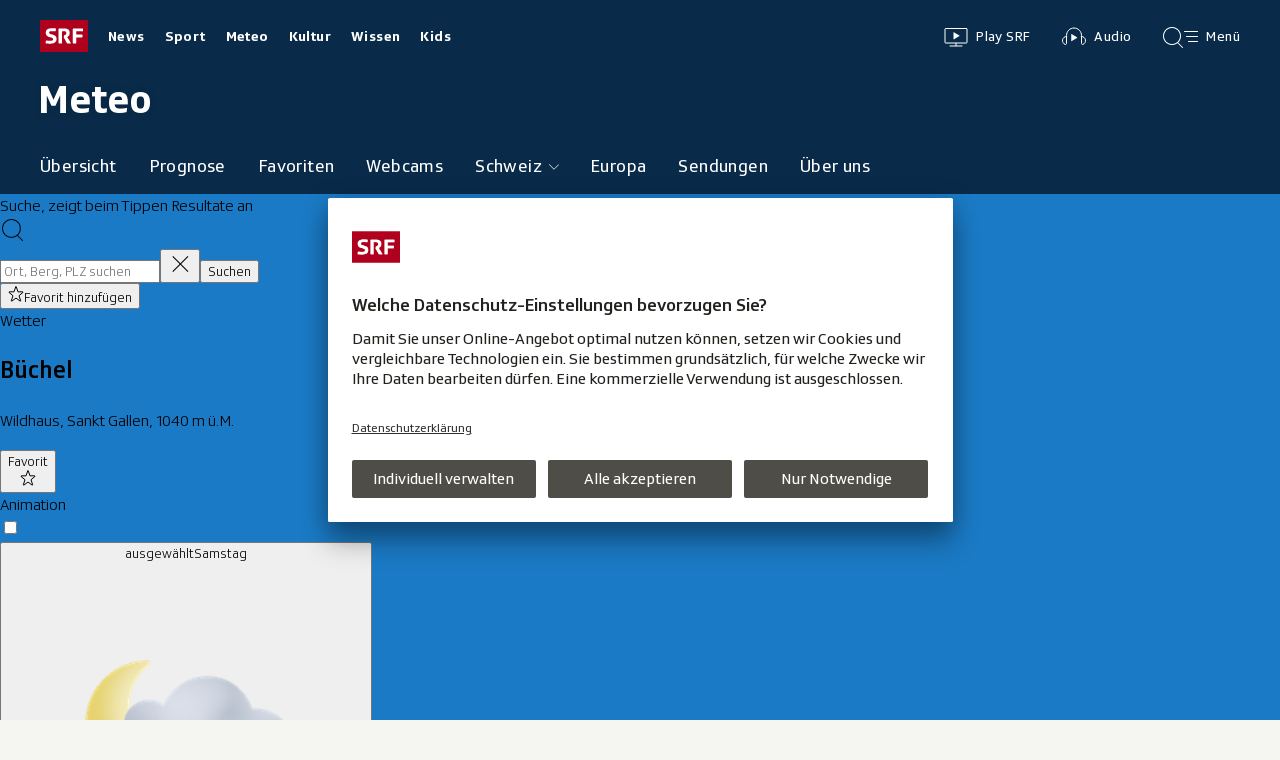

--- FILE ---
content_type: text/html; charset=UTF-8
request_url: https://www.srf.ch/meteo/wetter/B%C3%BCchel/47.1991,9.3595?geolocationNameId=8ea0bcb92a4af51fee8a228815c9c110
body_size: 14140
content:
<!DOCTYPE html>
<html lang="de">
<head>
                <meta charset="utf-8">
        <meta name="viewport" content="width=device-width, initial-scale=1, shrink-to-fit=no">    <title>Wetter Büchel - Meteo - SRF</title>
            <link rel="preconnect" href="//app.usercentrics.eu" crossorigin="anonymous">
                    
                <script id="usercentrics-cmp" src="https://app.usercentrics.eu/browser-ui/latest/loader.js" data-ruleset-id="v6OFae9a5-aJ32" async></script>
        <script>
  (function() {
    var _sf_async_config = window._sf_async_config = (window._sf_async_config || {});
    _sf_async_config.uid = 54628;
        _sf_async_config.domain = 'srf.ch';
    _sf_async_config.useCanonical = true;
    _sf_async_config.useCanonicalDomain = true;
    _sf_async_config.flickerControl = false;
      })();
</script>

                    <script crossorigin type="module" src="/staticfiles/aron/assets/landingpage-F0aZVU0R.js"></script>
    
            <link crossorigin rel="stylesheet" href="/staticfiles/aron/assets/teaser-meta-CEn83cAO.css"><link crossorigin rel="stylesheet" href="/staticfiles/aron/assets/ab-testing-DayCSuYH.css">

        <link rel="preload" href="/static-assets/fonts/variable/SRGSSRTypeVF_Text_W_Wght.woff2" as="font" type="font/woff2" crossorigin>

        <meta name="i18n:date:now" content="Jetzt"><meta name="i18n:date:today" content="Heute"><meta name="i18n:date:tomorrow" content="Morgen"><meta name="i18n:date:yesterday" content="Gestern"><meta name="i18n:date:clock" content="Uhr"><meta name="i18n:date:months" content="Januar,Februar,März,April,Mai,Juni,Juli,August,September,Oktober,November,Dezember"><meta name="i18n:date:weekdays" content="Sonntag,Montag,Dienstag,Mittwoch,Donnerstag,Freitag,Samstag"><meta name="i18n:status:new:ago:seconds" content="Vor #JS-PLACEHOLDER# Sekunden"><meta name="i18n:status:new:ago:minute" content="Vor einer Minute"><meta name="i18n:status:new:ago:minutes" content="Vor #JS-PLACEHOLDER# Minuten"><meta name="i18n:status:new:ago:hour" content="Vor einer Stunde"><meta name="i18n:status:new:ago:hours" content="Vor #JS-PLACEHOLDER# Stunden"><meta name="i18n:status:live:ago:seconds" content="seit #JS-PLACEHOLDER# Sekunden"><meta name="i18n:status:live:ago:minute" content="seit einer Minute"><meta name="i18n:status:live:ago:minutes" content="seit #JS-PLACEHOLDER# Minuten"><meta name="i18n:status:live:ago:hour" content="seit einer Stunde"><meta name="i18n:status:live:ago:hours" content="seit #JS-PLACEHOLDER# Stunden"><meta name="i18n:status:live:ago:day" content="seit einem Tag"><meta name="i18n:status:live:ago:days" content="seit #JS-PLACEHOLDER# Tagen"><meta name="i18n:status:live:since" content="seit #JS-PLACEHOLDER#"><meta name="i18n:status:live:in:seconds" content="in #JS-PLACEHOLDER# Sekunden"><meta name="i18n:status:live:in:minute" content="in einer Minute"><meta name="i18n:status:live:in:minutes" content="in #JS-PLACEHOLDER# Minuten"><meta name="i18n:status:live:in:hour" content="in einer Stunde"><meta name="i18n:status:live:in:hours" content="in #JS-PLACEHOLDER# Stunden"><meta name="i18n:status:live:in:day" content="in einem Tag"><meta name="i18n:status:live:in:days" content="in #JS-PLACEHOLDER# Tagen"><meta name="i18n:status:live:pre" content="ab #JS-PLACEHOLDER#"><meta name="i18n:status:read" content="Gesehen"><meta name="i18n:status:updated" content="Aktualisiert"><meta name="i18n:teaser:with:video" content="Mit Video"><meta name="i18n:teaser:with:audio" content="Mit Audio"><meta name="i18n:teaser:with:gallery" content="Mit Bildergalerie"><meta name="i18n:status:progress:heard" content="Bereits #JS-PLACEHOLDER#% gehört."><meta name="description" content="Wetterprognose von SRF Meteo für Büchel (Wildhaus, Sankt Gallen, 1040 m ü.M.): Temperatur-, Niederschlag- und Wind-Prognose für heute und die kommenden sieben Tage." >
<meta name="srf:urn" content="urn:srf:landingpage:20211313" >
<meta name="srf:content:id" content="20211313" >
<meta name="srf:portal:urn" content="urn:srf:portal:meteo" >
<meta name="srf:portal:name" content="Meteo" >
<meta property="article:section" content="Meteo">
<link rel="canonical" href="https://www.srf.ch/meteo/wetter/B%C3%BCchel/47.1991,9.3595?geolocationNameId=8ea0bcb92a4af51fee8a228815c9c110" >
<meta name="twitter:card" content="summary_large_image">
<meta name="twitter:site" content="@srf">
<meta name="twitter:title" content="Wetter Büchel - Meteo - SRF">
<meta name="twitter:description" content="Wetterprognose von SRF Meteo für Büchel (Wildhaus, Sankt Gallen, 1040 m ü.M.): Temperatur-, Niederschlag- und Wind-Prognose für heute und die kommenden sieben Tage.">
<meta name="twitter:url" content="https://www.srf.ch/meteo/wetter/B%C3%BCchel/47.1991,9.3595?geolocationNameId=8ea0bcb92a4af51fee8a228815c9c110"><meta name="twitter:image" content="https://www.srf.ch/static/cms/images/640w/374230.jpg">

<meta property="og:title" content="Wetter Büchel - Meteo - SRF">
<meta property="og:description" content="Wetterprognose von SRF Meteo für Büchel (Wildhaus, Sankt Gallen, 1040 m ü.M.): Temperatur-, Niederschlag- und Wind-Prognose für heute und die kommenden sieben Tage.">
<meta property="og:url" content="https://www.srf.ch/meteo/wetter/B%C3%BCchel/47.1991,9.3595?geolocationNameId=8ea0bcb92a4af51fee8a228815c9c110"><meta property="og:image" content="https://www.srf.ch/static/cms/images/640w/374230.jpg">
<meta property="og:type" content="website">
<meta property="fb:app_id" content="520407055363160">
<meta property="og:site_name" content="Schweizer Radio und Fernsehen (SRF)">

<meta name="DC.title" content="Wetter Büchel - Meteo - SRF">
<link rel="manifest" href="https://www.srf.ch/manifest.webmanifest" crossorigin="use-credentials"><meta name="robots" content="max-image-preview:large">
    <link rel="icon" href="/build/assets/srf-favicon-C_rOViKC.ico" sizes="any">
    <link rel="icon" href="/build/assets/srf-favicon-DaOBCX1Y.svg" type="image/svg+xml">
            <link rel="apple-touch-icon" href="/build/assets/srf-apple-touch-icon-BRxTgjQQ.png">
        <meta property="fb:pages" content="32780166106"> <meta property="fb:pages" content="448598895276"> <meta property="fb:pages" content="176497449054784"> <meta property="fb:pages" content="104971002870361"> <meta property="fb:pages" content="48486263401"> <meta property="fb:pages" content="675323875963836"> <meta property="fb:pages" content="147936338714719"> <meta property="fb:pages" content="109104332449551"> <meta property="fb:pages" content="233410473368138"> <meta property="fb:pages" content="1160443907328917"> <meta property="fb:pages" content="109190032459007"> <meta property="fb:pages" content="106604179401411"> <meta property="fb:pages" content="289943751120613"> <meta property="fb:pages" content="126546190703867"> <meta property="fb:pages" content="162510474290970">         

    <meta name="apple-itunes-app" content="app-id=887941884, app-argument=https://www.srf.ch/meteo/wetter/B%C3%BCchel/47.1991,9.3595?geolocationNameId=8ea0bcb92a4af51fee8a228815c9c110?nav_source=smart_app_banner, affiliate-data=pt=232283&ct=SmartBanner">

<script>(window.BOOMR_mq=window.BOOMR_mq||[]).push(["addVar",{"rua.upush":"false","rua.cpush":"false","rua.upre":"false","rua.cpre":"false","rua.uprl":"false","rua.cprl":"false","rua.cprf":"false","rua.trans":"","rua.cook":"false","rua.ims":"false","rua.ufprl":"false","rua.cfprl":"false","rua.isuxp":"false","rua.texp":"norulematch","rua.ceh":"false","rua.ueh":"false","rua.ieh.st":"0"}]);</script>
                              <script>!function(e){var n="https://s.go-mpulse.net/boomerang/";if("False"=="True")e.BOOMR_config=e.BOOMR_config||{},e.BOOMR_config.PageParams=e.BOOMR_config.PageParams||{},e.BOOMR_config.PageParams.pci=!0,n="https://s2.go-mpulse.net/boomerang/";if(window.BOOMR_API_key="BZPKL-66AFB-DVMB6-MFEJJ-9KHCE",function(){function e(){if(!r){var e=document.createElement("script");e.id="boomr-scr-as",e.src=window.BOOMR.url,e.async=!0,o.appendChild(e),r=!0}}function t(e){r=!0;var n,t,a,i,d=document,O=window;if(window.BOOMR.snippetMethod=e?"if":"i",t=function(e,n){var t=d.createElement("script");t.id=n||"boomr-if-as",t.src=window.BOOMR.url,BOOMR_lstart=(new Date).getTime(),e=e||d.body,e.appendChild(t)},!window.addEventListener&&window.attachEvent&&navigator.userAgent.match(/MSIE [67]\./))return window.BOOMR.snippetMethod="s",void t(o,"boomr-async");a=document.createElement("IFRAME"),a.src="about:blank",a.title="",a.role="presentation",a.loading="eager",i=(a.frameElement||a).style,i.width=0,i.height=0,i.border=0,i.display="none",o.appendChild(a);try{O=a.contentWindow,d=O.document.open()}catch(_){n=document.domain,a.src="javascript:var d=document.open();d.domain='"+n+"';void 0;",O=a.contentWindow,d=O.document.open()}if(n)d._boomrl=function(){this.domain=n,t()},d.write("<bo"+"dy onload='document._boomrl();'>");else if(O._boomrl=function(){t()},O.addEventListener)O.addEventListener("load",O._boomrl,!1);else if(O.attachEvent)O.attachEvent("onload",O._boomrl);d.close()}function a(e){window.BOOMR_onload=e&&e.timeStamp||(new Date).getTime()}if(!window.BOOMR||!window.BOOMR.version&&!window.BOOMR.snippetExecuted){window.BOOMR=window.BOOMR||{},window.BOOMR.snippetStart=(new Date).getTime(),window.BOOMR.snippetExecuted=!0,window.BOOMR.snippetVersion=14,window.BOOMR.url=n+"BZPKL-66AFB-DVMB6-MFEJJ-9KHCE";var i=document.currentScript||document.getElementsByTagName("script")[0],o=i.parentNode,r=!1,d=document.createElement("link");if(d.relList&&"function"==typeof d.relList.supports&&d.relList.supports("preload")&&"as"in d)window.BOOMR.snippetMethod="p",d.href=window.BOOMR.url,d.rel="preload",d.as="script",d.addEventListener("load",e),d.addEventListener("error",function(){t(!0)}),setTimeout(function(){if(!r)t(!0)},3e3),BOOMR_lstart=(new Date).getTime(),o.appendChild(d);else t(!1);if(window.addEventListener)window.addEventListener("load",a,!1);else if(window.attachEvent)window.attachEvent("onload",a)}}(),"".length>0)if(e&&"performance"in e&&e.performance&&"function"==typeof e.performance.setResourceTimingBufferSize)e.performance.setResourceTimingBufferSize();!function(){if(BOOMR=e.BOOMR||{},BOOMR.plugins=BOOMR.plugins||{},!BOOMR.plugins.AK){var n=""=="true"?1:0,t="",a="ck73yyyxzcoja2lvdqpq-f-6cb4803aa-clientnsv4-s.akamaihd.net",i="false"=="true"?2:1,o={"ak.v":"39","ak.cp":"20717","ak.ai":parseInt("208789",10),"ak.ol":"0","ak.cr":9,"ak.ipv":4,"ak.proto":"h2","ak.rid":"6ab5abc9","ak.r":44268,"ak.a2":n,"ak.m":"dscr","ak.n":"ff","ak.bpcip":"18.191.188.0","ak.cport":42330,"ak.gh":"23.192.164.144","ak.quicv":"","ak.tlsv":"tls1.3","ak.0rtt":"","ak.0rtt.ed":"","ak.csrc":"-","ak.acc":"","ak.t":"1769282591","ak.ak":"hOBiQwZUYzCg5VSAfCLimQ==AKXzfycJ8IlPVhpKJBr2R3pgX6yHrwuz0QRg6ACBRsdz8KRBotYr/ANexkMA3XPI/Cu1h465jINOIUYkgNlL5zVH2tofjuvzVdzbTscpkOmeZGl1dqAsQk3dc2/X23bRxWlfSPcz4/fQb1EtUeQhTCg7OftDOK1pYyPJtvQHXE2v6nazaME4bM9cpT7BmPMxkJYOrSfiseeQAqWYwDHrsml6SxqVvDQwJXBnf5yOi5DXXMOg/yUYiTQXQJNZLqp/5jYrkthPMCUBMPZuRfTB6mQFKN4PZWALAGBN7WM80Kx6Jzp8nWvY3JIVrk9O3giWlrvD+tRreDEPTzMNSK4ak01MlEwW2s7Yh/KUsKn/PA1P8NteOn5D0JmO72zdXcOzr9w8nY9celPFdzGVlJ+5ODOp21ehWReZLbykBupzu1Q=","ak.pv":"662","ak.dpoabenc":"","ak.tf":i};if(""!==t)o["ak.ruds"]=t;var r={i:!1,av:function(n){var t="http.initiator";if(n&&(!n[t]||"spa_hard"===n[t]))o["ak.feo"]=void 0!==e.aFeoApplied?1:0,BOOMR.addVar(o)},rv:function(){var e=["ak.bpcip","ak.cport","ak.cr","ak.csrc","ak.gh","ak.ipv","ak.m","ak.n","ak.ol","ak.proto","ak.quicv","ak.tlsv","ak.0rtt","ak.0rtt.ed","ak.r","ak.acc","ak.t","ak.tf"];BOOMR.removeVar(e)}};BOOMR.plugins.AK={akVars:o,akDNSPreFetchDomain:a,init:function(){if(!r.i){var e=BOOMR.subscribe;e("before_beacon",r.av,null,null),e("onbeacon",r.rv,null,null),r.i=!0}return this},is_complete:function(){return!0}}}}()}(window);</script></head>

<body
    data-bu="srf"
    data-representation="web"
    data-urn="urn:srf:landingpage:20211313"
    data-portal-urn="urn:srf:portal:meteo"
    data-phase="prod"
>


<noscript class="nojs-banner">
    <p class="nojs-banner__text">
        Einige Elemente auf SRF.ch funktionieren nur mit aktiviertem JavaScript.
    </p>
</noscript>

            <div class="js-emergency-banner" data-endpoint-url="/banner.json"></div>
            <a href="#skiplink__contentlink"
       class="js-skiplink h-offscreen h-offscreen-focusable h-offscreen-focusable--top">
        Zum Inhalt springen
    </a>


    <h1 class="h-offscreen">Meteo: Wetter Büchel - Meteo - SRF</h1>


    
                        <div style="display:none;"><svg xmlns="http://www.w3.org/2000/svg"><g id="srf-logo" fill="none" fill-rule="evenodd"><path fill="#AF001D" d="M0 32h48V0H0z"/><g fill="#FFFFFF"><path d="M5.891 21.108l-.282 1.811c-.047.354.118.495.423.542.683.094 2.401.211 4.07.211 3.743 0 6.472-1.223 6.472-4.705 0-2.048-.894-3.577-4-4.377l-1.741-.447c-1.176-.306-1.718-.682-1.718-1.553 0-1.223 1.13-1.458 2.211-1.458 1.46 0 2.942.117 3.53.164.612.047.776-.024.87-.541l.284-1.765c.047-.353-.119-.494-.424-.54-.683-.095-2.189-.213-4.095-.213-3.883 0-5.764 1.694-5.764 4.377 0 2.423 1.317 3.859 3.6 4.446l1.741.448c1.435.377 2.047.8 2.047 1.694 0 1.317-.894 1.553-3.06 1.553-.987 0-2.704-.141-3.292-.188-.613-.048-.777.023-.872.54M36.246 14.52v-3.2h6.165c.47 0 .612-.166.612-.636V9.037c0-.47-.141-.635-.612-.635h-8.942c-.47 0-.612.164-.612.635v13.86c0 .47.142.635.612.635h2.165c.47 0 .612-.165.612-.636v-5.459h5.6c.47 0 .612-.164.612-.635v-1.647c0-.47-.142-.635-.612-.635h-5.6zM24.092 15.72l-.236.988c-.07.282-.094.423-.094.517 0 .236.07.424.236.706l2.8 5.036c.235.4.423.565.988.565h2.565c.329 0 .73-.212.353-.8l-3.436-5.695c1.153-.73 2.448-1.765 2.448-4.047 0-2.941-1.648-4.588-5.271-4.588h-5.248c-.471 0-.612.164-.612.635v13.86c0 .47.141.635.612.635h2.165c.47 0 .612-.165.612-.636V11.201h2.235c1.412 0 2.094.519 2.094 1.836 0 1.2-.54 1.577-1.082 1.812-.682.282-.918-.024-1.13.87"/></g></g></svg></div>                                
<header class="masthead masthead--universal masthead--masthead masthead--theme-meteo js-masthead"
        aria-labelledby="masthead-label" data-news-landmark="masthead">
    <div class="masthead__wrapper">
        <div class="masthead__universal" data-referrer-track="srg_mod1=header_navigation&srg_mod2=top_navi">
            <h2 id="masthead-label" class="h-offscreen">Header</h2>

            <div class="masthead__logo">
                                    <a href="/" class="main-logo " >
  <span class="h-offscreen">Schweizer Radio und Fernsehen, zur Startseite</span>
  <svg aria-hidden="true" aria-disabled="true">
    <use xlink:href="#srf-logo" />
  </svg>
</a>
                            </div>

            <nav class="masthead__portals" aria-labelledby="masthead-portals-label">
                <h3 id="masthead-portals-label" class="h-offscreen">Rubriken</h3>
                <ul class="portalsnav">
      <li>
      <a class="portalsnav__link" href="/news">News</a>
    </li>
      <li>
      <a class="portalsnav__link" href="/sport">Sport</a>
    </li>
      <li>
      <a class="portalsnav__link" href="/meteo">Meteo</a>
    </li>
      <li>
      <a class="portalsnav__link" href="/kultur">Kultur</a>
    </li>
      <li>
      <a class="portalsnav__link" href="/wissen">Wissen</a>
    </li>
      <li>
      <a class="portalsnav__link" href="/kids">Kids</a>
    </li>
  </ul>
            </nav>

            <div class="masthead__button-wrapper">
                                    


<a
   href="/play/tv"        class="button  button--transparent button--align-left button--no-spacing button--icon-button button--mixed-case button--no-text-on-mobile"
  data-referrer-track="srg_mod1=header_navigation&srg_mod2=top_navi&srg_mod3=play"
>

  <span class="h-offscreen">Zur Übersicht von Play SRF</span>

  <span class="button-wrapper button-wrapper--svg-icon" aria-hidden="true" role="presentation">
          <span class="button-icon ">
        <span class="svg-icon svg-icon--videothek masthead__icon"></span>
      </span>
    
        
            <span class="button-text">Play SRF</span>
      </span>
 </a>
                    


<a
   href="/audio"        class="button  button--transparent button--align-left button--no-spacing button--icon-button button--mixed-case button--no-text-on-mobile"
  data-referrer-track="srg_mod1=header_navigation&srg_mod2=top_navi&srg_mod3=audio"
>

  <span class="h-offscreen">Audio-Übersicht</span>

  <span class="button-wrapper button-wrapper--svg-icon" aria-hidden="true" role="presentation">
          <span class="button-icon ">
        <span class="svg-icon svg-icon--audiothek masthead__icon"></span>
      </span>
    
        
            <span class="button-text">Audio</span>
      </span>
 </a>
                
                                    <nav aria-labelledby="main-nav-label" class="js-masthead-menu">
                        <h3 id="main-nav-label" class="h-offscreen">Hauptmenü/Suche</h3>
                        <div class="masthead__menu-button-container">
                            


<a
   href="#skiplink__footer"        class="button  button--transparent button--align-left button--no-spacing button--icon-button button--mixed-case button--no-text-on-desktop-down"
  data-modal-id="modal-menu" aria-haspopup="false" aria-expanded="false"
>

  <span class="h-offscreen">Hauptmenü/Suche</span>

  <span class="button-wrapper button-wrapper--svg-icon" aria-hidden="true" role="presentation">
          <span class="button-icon ">
        <span class="svg-icon svg-icon--searchmenu masthead__icon js-searchmenu-icon"></span>
      </span>
    
        
            <span class="button-text">Menü</span>
      </span>
 </a>
                            <script>
    // Login check icon functionality (SRF only)
    (function() {
        const menuIcon = document.querySelector('.js-searchmenu-icon');
        if (!menuIcon) return;
        
        function toggleMenuIcon(loggedIn) {
            const button = menuIcon.closest('button, a');
            
            if (loggedIn) {
                menuIcon.classList.remove('svg-icon--searchmenu');
                menuIcon.classList.add('svg-icon--searchmenu-loggedin');
                
                // Update screenReaderText for logged in state
                if (button) {
                    const screenReaderSpan = button.querySelector('.h-offscreen');
                    if (screenReaderSpan) {
                        screenReaderSpan.textContent = 'SRG-Login angemeldet';
                    }
                }
            } else {
                menuIcon.classList.remove('svg-icon--searchmenu-loggedin');
                menuIcon.classList.add('svg-icon--searchmenu');
                
                // Restore original screenReaderText for logged out state
                if (button) {
                    const screenReaderSpan = button.querySelector('.h-offscreen');
                    if (screenReaderSpan) {
                        screenReaderSpan.textContent = 'Hauptmenü/Suche';
                    }
                }
            }
        }
        
        // Listen for SRG Login events on window (where they're actually fired)
        window.addEventListener('srgLogin:loggedIn', function(event) {
            toggleMenuIcon(true);
        });
        
        window.addEventListener('srgLogin:loggedOut', function(event) {
            toggleMenuIcon(false);
        });
        
    })();
</script>
                        </div>
                    </nav>
                            </div>

                            <div class="masthead__title">
                    <a href="/meteo" class="masthead__title-link" data-referrer-track="srg_mod1=header_navigation&srg_mod2=title">
                        Meteo <span class="h-offscreen">Übersicht</span>
                    </a>
                </div>
            
        </div>
    </div>
</header>

<div class="masthead masthead--subnav masthead--masthead masthead--sticky masthead--theme-meteo js-masthead-subnav" role="region" aria-labelledby="subnav-label">
    <div class="masthead__wrapper">
        <div class="masthead__subnav" data-referrer-track="srg_mod1=header_navigation&srg_mod2=sub_navi">
            <h3 id="subnav-label" class="h-offscreen">Themen der aktuellen Rubrik</h3>
                            <nav class="subnav js-subnav-container masthead--theme-meteo" aria-labelledby="subnav-label">
  <ul class="subnav__list js-subnav-content">
                  <li class="subnav__list-item">
          
<a href="/meteo"
   class="nav-item js-nav-item"
   >

    Übersicht

    </a>
        </li>
      
                  <li class="subnav__list-item">
          
<a href="/meteo/prognose-schweiz"
   class="nav-item js-nav-item"
   >

    Prognose

    </a>
        </li>
      
                  <li class="subnav__list-item">
          
<a href="/meteo/favoriten"
   class="nav-item js-nav-item"
   >

    Favoriten

    </a>
        </li>
      
                  <li class="subnav__list-item">
          
<a href="/meteo/webcams"
   class="nav-item js-nav-item"
   >

    Webcams

    </a>
        </li>
      
                  <li class="subnav__list-item subnav__list-item--expandable js-subnav-item--expandable">
          <div class="nav-group js-nav-group">
    
<a href="#"
   class="nav-item js-nav-item nav-item--expandable"
   aria-haspopup="false" aria-expanded="false">

    Schweiz

    </a>

    <div class="nav-group__wrapper js-nav-group-wrapper">
        <ul class="nav-group__list">
                            <li class="nav-group__item">
                    
<a href="/meteo/wetterbericht"
   class="nav-item js-nav-item nav-item--third-level js-3rd-level-nav-item"
   >

    Wetterbericht

    </a>
                </li>
                            <li class="nav-group__item">
                    
<a href="/meteo/radar"
   class="nav-item js-nav-item nav-item--third-level js-3rd-level-nav-item"
   >

    Niederschlagsradar

    </a>
                </li>
                            <li class="nav-group__item">
                    
<a href="/meteo/warnungen"
   class="nav-item js-nav-item nav-item--third-level js-3rd-level-nav-item"
   >

    Wetterwarnungen

    </a>
                </li>
                            <li class="nav-group__item">
                    
<a href="/meteo/schnee"
   class="nav-item js-nav-item nav-item--third-level js-3rd-level-nav-item"
   >

    Schneedaten

    </a>
                </li>
                            <li class="nav-group__item">
                    
<a href="/meteo/fernsicht-prognose"
   class="nav-item js-nav-item nav-item--third-level js-3rd-level-nav-item"
   >

    Fernsicht

    </a>
                </li>
                            <li class="nav-group__item">
                    
<a href="/meteo/uv-index"
   class="nav-item js-nav-item nav-item--third-level js-3rd-level-nav-item"
   >

    UV-Index

    </a>
                </li>
                            <li class="nav-group__item">
                    
<a href="/meteo/pollen-schweiz"
   class="nav-item js-nav-item nav-item--third-level js-3rd-level-nav-item"
   >

    Pollenbelastung

    </a>
                </li>
                            <li class="nav-group__item">
                    
<a href="/meteo/surf-und-segelwetter"
   class="nav-item js-nav-item nav-item--third-level js-3rd-level-nav-item"
   >

    Surf- und Segelwetter

    </a>
                </li>
                    </ul>
    </div>
</div>
        </li>
      
                  <li class="subnav__list-item">
          
<a href="/meteo/europa"
   class="nav-item js-nav-item"
   >

    Europa

    </a>
        </li>
      
                  <li class="subnav__list-item">
          
<a href="/play/tv/sendung/meteo?id=77ea500a-3748-480a-83d6-015213b10024"
   class="nav-item js-nav-item"
   >

    Sendungen

    </a>
        </li>
      
                  <li class="subnav__list-item">
          
<a href="/meteo/ueber-uns"
   class="nav-item js-nav-item"
   >

    Über uns

    </a>
        </li>
      
      </ul>
  <div class="subnav__mask subnav__mask--left js-subnav-mask-left"></div>
  <div class="subnav__mask subnav__mask--right js-subnav-mask-right"></div>
  <div class="subnav__pager js-subnav-pager-back" aria-hidden="true" role="presentation">
    <a class="subnav__pager-button js-subnav-pager-button">
      <span class="svg-icon subnav__pager-icon svg-icon--arrow-left"></span>
    </a>
  </div>
  <div class="subnav__pager subnav__pager--end js-subnav-pager-forward" aria-hidden="true" role="presentation">
    <a class="subnav__pager-button subnav__pager-button--right js-subnav-pager-button">
      <span class="svg-icon subnav__pager-icon svg-icon--arrow-right"></span>
    </a>
  </div>
</nav>
                    </div>
    </div>
</div>

                    
        
    
            
<div
    style="display: none;"
    class="app-promo-banner js-app-promo-banner"
    data-js-plugin="app-promo-banner"
    data-storage-key="app-promo-banner-meteo"
    data-app-id="ch.srf.meteo"
>
    <div class="app-promo-banner__icon-wrapper" role="presentation" aria-hidden="true">
        <span class="svg-icon svg-icon--meteo-app svg-icon--adjust-to-container"></span>
    </div>

    <div class="app-promo-banner__text-wrapper" role="presentation" aria-hidden="true">
        <p class="app-promo-banner__title">SRF Meteo App</p>
        <p class="app-promo-banner__subtitle js-app-promo-banner-subtitle-not-installed">Bei Google Play</p>
        <p class="app-promo-banner__subtitle js-app-promo-banner-subtitle-installed">In der App öffnen</p>
    </div>

    
    


<a
   href="https://play.google.com/store/apps/details?id=ch.srf.meteo"   target="_blank"      class="button  button--theme-call-to-action-meteo button--pill button--pill-small button--themed js-app-promo-banner-button-not-installed"
  data-event-track=event_source=app-promo-banner&event_type=click&event_name=open-app-store
>

  <span class="h-offscreen">Meteo-App bei Google Play herunterladen (Wird in einem neuen Fenster geöffnet.)</span>

  <span class="button-wrapper" aria-hidden="true" role="presentation">
    
        
            <span class="button-text">Laden</span>
      </span>
 </a>

    
    


<a
   href="https://www.srf.ch/meteo/wetter/B%C3%BCchel/47.1991,9.3595?geolocationNameId=8ea0bcb92a4af51fee8a228815c9c110"   target="_blank"      class="button  button--theme-call-to-action-meteo button--pill button--pill-small button--themed js-app-promo-banner-button-installed"
  data-event-track=event_source=app-promo-banner&event_type=click&event_name=open-in-app
>

  <span class="h-offscreen">Diese Seite in der Meteo-App öffnen</span>

  <span class="button-wrapper" aria-hidden="true" role="presentation">
    
        
            <span class="button-text">Öffnen</span>
      </span>
 </a>

        


<button
          class="button app-promo-banner__close-button button--transparent button--align-left button--no-spacing button--icon-only js-app-promo-banner-close-button"
  
>

  <span class="h-offscreen">Diesen Banner schliessen</span>

  <span class="button-wrapper button-wrapper--svg-icon" aria-hidden="true" role="presentation">
          <span class="button-icon app-promo-banner__custom-sized-button-icon">
        <span class="svg-icon svg-icon--close svg-icon--adjust-to-container"></span>
      </span>
    
        
      </span>
 </button>
</div>
    
        
            <h2 id="skiplink__contentlink" class="h-offscreen h-skiplink-target">Inhalt</h2>
    
            <main class="landingpage" data-referrer-track="srg_mod1=content">

                    
                                                <div class="static-item-container  ">
        <div class="embed">
            <div class="embed__content">
                <style>
.js-srf-meteo-web {
  min-height: 100vh;
  background-color: #1a7ac5;
}

@media (prefers-color-scheme: dark) {
  .js-srf-meteo-web {
    background-color: #08518b;
  }
}
</style>
<div class="js-srf-meteo-web" data-env="prod" data-sentry="prod" data-favorites-supported data-sentry-dsn="https://f2119750791a1fe9ecd62313807a4d26@o168589.ingest.us.sentry.io/4507446258237440"></div>
<script type="module" async src="/meteo/frontend/index.js"></script>
            </div>
        </div>
    </div>
            
                    
                            <div
    class="collection js-collection collection--standard"
    data-urn="urn:srf:collection:136123"
    data-referrer-track="srg_mod2=collection-standard&srg_mod3=Meteo-Stories"
        
>
                    <div class="collection__title-wrapper"><div class="collection__title-item collection__title-item--grower"><h3 class="collection__heading js-collection-heading">
                                                                Meteo-Stories
                                                            </h3></div></div>        
        
                    <ul
    class="collection__teaser-list js-teaser-list"
    role="list"
    >
                    <li class="collection__teaser-item js-teaser-item">
                                                                                
                


<a href="/meteo/meteo-stories/wettervideo-der-woche-polarlichter-wie-im-hohen-norden"    class="teaser js-teaser teaser--article
    "
    data-date-published="2026-01-24T16:11:37+01:00"
    data-date-modified="2026-01-24T16:11:37+01:00"
    data-source="urn:srf:rubric:3506754"
    data-urn="urn:srf:article:019bf05c-4270-5f0b-7540-15baf3d94c71"
    data-title="Polarlichter wie im hohen Norden"
    data-referrer-track="srg_mod4=teaser-#JS-PLACEHOLDER-SIZE#-link-0-pos-#JS-PLACEHOLDER-POS#"
                        data-content-categories="Meteo Meteo-Stories"
                >

                    <div class="teaser__medium ">
                        

    <div
        class="image js-image teaser--article js-image-lazyload"
                data-image-provider="rokka"         data-image-id="c8e72ef"     >
                    <picture>
                <img
                    alt=""
                                        class="image__img"
                    loading="lazy"
                    src="/static/cms/images/320ws/c8e72ef.webp"
                >
            </picture>
            </div>

                                                        </div>
            
            <div class="teaser__content" role="text">
                        
        <div class="teaser__text">
                                                <div class="teaser__kicker">
                                                                                                                                                                            <span class="teaser__kicker-text">Wettervideo der Woche</span>
                                            </div>
                            
                                                                                    <span class="teaser__title">Polarlichter wie im hohen Norden</span>
                            
            
                        
                            <p class="teaser__lead">
                    Jeweils am Samstagnachmittag küren wir das beste #SRFMeteoVideo der vergangenen Woche.
                </p>
                    </div>

                
            </div>
    
                <div class="teaser__extras">
                                        <div
    class="teaser-meta js-teaser-meta teaser__meta"
    role="text"
    
    data-teaser-meta-source-id="urn:srf:article:019bf05c-4270-5f0b-7540-15baf3d94c71"
    data-teaser-meta-video="true"             data-teaser-meta-published-at="2026-01-24T16:11:37+01:00"     data-teaser-meta-published-at-permanent="2026-01-24T16:11:37+01:00"     data-teaser-meta-modified-at="2026-01-24T16:11:37+01:00"             data-teaser-meta-size="#JS-PLACEHOLDER-SIZE#"         
><div class="teaser-meta__ltr js-teaser-meta__ltr"></div><div class="teaser-meta__rtl js-teaser-meta__rtl"></div></div>            
                        
                                </div>
    
        </a>
                    </li>
                    <li class="collection__teaser-item js-teaser-item">
                                                                                
                


<a href="/meteo/meteo-stories/skiferienzeit-neuschnee-in-sicht"    class="teaser js-teaser teaser--article
    "
    data-date-published="2026-01-23T17:14:49+01:00"
    data-date-modified="2026-01-23T17:14:49+01:00"
    data-source="urn:srf:rubric:3506754"
    data-urn="urn:srf:article:019beb3f-96ff-3f97-76d7-be94b1973360"
    data-title="Neuschnee in Sicht"
    data-referrer-track="srg_mod4=teaser-#JS-PLACEHOLDER-SIZE#-link-0-pos-#JS-PLACEHOLDER-POS#"
                        data-content-categories="Meteo Meteo-Stories"
                >

                    <div class="teaser__medium ">
                        

    <div
        class="image js-image teaser--article js-image-lazyload"
                data-image-provider="rokka"         data-image-id="1203f6"     >
                    <picture>
                <img
                    alt=""
                                        class="image__img"
                    loading="lazy"
                    src="/static/cms/images/320ws/1203f6.webp"
                >
            </picture>
            </div>

                                                        </div>
            
            <div class="teaser__content" role="text">
                        
        <div class="teaser__text">
                                                <div class="teaser__kicker">
                                                                                                                                                                            <span class="teaser__kicker-text">Skiferienzeit</span>
                                            </div>
                            
                                                                                    <span class="teaser__title">Neuschnee in Sicht</span>
                            
            
                        
                            <p class="teaser__lead">
                    Pünktlich zum Beginn der Skiferien fällt in den Bergen in der nächsten Woche immer wieder Schnee.
                </p>
                    </div>

                
            </div>
    
                <div class="teaser__extras">
                                        <div
    class="teaser-meta js-teaser-meta teaser__meta"
    role="text"
    
    data-teaser-meta-source-id="urn:srf:article:019beb3f-96ff-3f97-76d7-be94b1973360"
    data-teaser-meta-video="true"             data-teaser-meta-published-at="2026-01-23T17:14:49+01:00"     data-teaser-meta-published-at-permanent="2026-01-23T17:14:49+01:00"     data-teaser-meta-modified-at="2026-01-23T17:14:49+01:00"             data-teaser-meta-size="#JS-PLACEHOLDER-SIZE#"         
><div class="teaser-meta__ltr js-teaser-meta__ltr"></div><div class="teaser-meta__rtl js-teaser-meta__rtl"></div></div>            
                        
                                </div>
    
        </a>
                    </li>
                    <li class="collection__teaser-item js-teaser-item">
                                                                                
                


<a href="/meteo/meteo-stories/nebel-in-der-schweiz-gibt-es-diesen-winter-besonders-viel-nebel"    class="teaser js-teaser teaser--article
    "
    data-date-published="2026-01-22T16:46:26+01:00"
    data-date-modified="2026-01-22T16:46:26+01:00"
    data-source="urn:srf:rubric:3506754"
    data-urn="urn:srf:article:019be61b-a3b6-5a9b-da79-d9028f1439a7"
    data-title="Gibt es diesen Winter besonders viel Nebel?"
    data-referrer-track="srg_mod4=teaser-#JS-PLACEHOLDER-SIZE#-link-0-pos-#JS-PLACEHOLDER-POS#"
                        data-content-categories="Meteo Meteo-Stories"
                >

                    <div class="teaser__medium ">
                        

    <div
        class="image js-image teaser--article js-image-lazyload"
                data-image-provider="rokka"         data-image-id="bbf3f4"     >
                    <picture>
                <img
                    alt=""
                                        class="image__img"
                    loading="lazy"
                    src="/static/cms/images/320ws/bbf3f4.webp"
                >
            </picture>
            </div>

                                                        </div>
            
            <div class="teaser__content" role="text">
                        
        <div class="teaser__text">
                                                <div class="teaser__kicker">
                                                                                                                                                                            <span class="teaser__kicker-text">Nebel in der Schweiz</span>
                                            </div>
                            
                                                                                    <span class="teaser__title">Gibt es diesen Winter besonders viel Nebel?</span>
                            
            
                        
                            <p class="teaser__lead">
                    Diesen Winter gab es vergleichsweise viel Nebel. Langfristig wird Nebel jedoch immer seltener.
                </p>
                    </div>

                
            </div>
    
                <div class="teaser__extras">
                                        <div
    class="teaser-meta js-teaser-meta teaser__meta"
    role="text"
    
    data-teaser-meta-source-id="urn:srf:article:019be61b-a3b6-5a9b-da79-d9028f1439a7"
        data-teaser-meta-audio="true"         data-teaser-meta-published-at="2026-01-22T16:46:26+01:00"     data-teaser-meta-published-at-permanent="2026-01-22T16:46:26+01:00"     data-teaser-meta-modified-at="2026-01-22T16:46:26+01:00"             data-teaser-meta-size="#JS-PLACEHOLDER-SIZE#"         
><div class="teaser-meta__ltr js-teaser-meta__ltr"></div><div class="teaser-meta__rtl js-teaser-meta__rtl"></div></div>            
                        
                                </div>
    
        </a>
                    </li>
    </ul>

        
            
    </div>
            
                    
                            <div
    class="collection js-collection collection--swipeable js-collection-swipeable js-is-swipeable"
    data-urn="urn:srf:collection:136124"
    data-referrer-track="srg_mod2=collection-swipeable&srg_mod3=Meistgelesene%20Artikel"
        
>
                    <div class="collection__title-wrapper"><div class="collection__title-item collection__title-item--grower"><h3 class="collection__heading js-collection-heading">
                                                                Meistgelesene Artikel
                                                            </h3></div></div>        
        
                    <ul
    class="collection__teaser-list js-teaser-list js-collection-swipeable-container"
    role="list"
            data-flying-focus-info="ignore-scrollable-container"
        data-event-name="Meistgelesene Artikel (6)"
        data-event-source="collection-swipeable"
            >
                    <li class="collection__teaser-item js-teaser-item">
                                                                                
                


<a href="/news/international/notstand-ausgerufen-monstersturm-zieht-auf-millionen-in-den-usa-gewarnt"    class="teaser js-teaser teaser--article
    "
    data-date-published="2026-01-23T19:32:30+01:00"
    data-date-modified="2026-01-24T11:41:46+01:00"
    data-source="urn:srf:static:discovery_mostread"
    data-urn="urn:srf:article:019bebe5-b1c9-6103-d127-9dfcbe84331e"
    data-title="«Monstersturm» zieht auf – Millionen in den USA gewarnt"
    data-referrer-track="srg_mod4=teaser-#JS-PLACEHOLDER-SIZE#-link-0-pos-#JS-PLACEHOLDER-POS#"
                        data-content-categories="News International"
                >

                    <div class="teaser__medium ">
                        

    <div
        class="image js-image teaser--article js-image-lazyload"
                data-image-provider="rokka"         data-image-id="ed0631"     >
                    <picture>
                <img
                    alt=""
                                        class="image__img"
                    loading="lazy"
                    src="/static/cms/images/320ws/ed0631.webp"
                >
            </picture>
            </div>

                                                        </div>
            
            <div class="teaser__content" role="text">
                        
        <div class="teaser__text">
                                                <div class="teaser__kicker">
                                                                                                                                                                            <span class="teaser__kicker-text">Notstand ausgerufen</span>
                                            </div>
                            
                                                                                    <span class="teaser__title">«Monstersturm» zieht auf – Millionen in den USA gewarnt</span>
                            
            
                        
                            <p class="teaser__lead">
                    Schnee, Blitzeis, arktische Kälte: Die USA bereiten sich auf einen der schwersten Winterstürme seit Jahren vor.
                </p>
                    </div>

                
            </div>
    
                <div class="teaser__extras">
                                        <div
    class="teaser-meta js-teaser-meta teaser__meta"
    role="text"
    
    data-teaser-meta-source-id="urn:srf:article:019bebe5-b1c9-6103-d127-9dfcbe84331e"
    data-teaser-meta-video="true"             data-teaser-meta-published-at="2026-01-23T19:32:30+01:00"     data-teaser-meta-published-at-permanent="2026-01-23T19:32:30+01:00"     data-teaser-meta-modified-at="2026-01-24T11:41:46+01:00"             data-teaser-meta-size="#JS-PLACEHOLDER-SIZE#"         
><div class="teaser-meta__ltr js-teaser-meta__ltr"></div><div class="teaser-meta__rtl js-teaser-meta__rtl"></div></div>            
                        
                                </div>
    
        </a>
                    </li>
                    <li class="collection__teaser-item js-teaser-item">
                                                                                
                


<a href="/sport/ski-alpin/weltcup-maenner/abfahrt-in-kitzbuehel-hundertstel-krimi-franzoni-verhindert-odermatts-streif-triumph"    class="teaser js-teaser teaser--article
    "
    data-date-published="2026-01-24T13:18:08+01:00"
    data-date-modified="2026-01-24T13:18:08+01:00"
    data-source="urn:srf:static:discovery_mostread"
    data-urn="urn:srf:article:019bef05-2ec5-926e-b107-fcaa29e34653"
    data-title="Hundertstel-Krimi: Franzoni verhindert Odermatts Streif-Triumph"
    data-referrer-track="srg_mod4=teaser-#JS-PLACEHOLDER-SIZE#-link-0-pos-#JS-PLACEHOLDER-POS#"
                        data-content-categories="Sport Ski Alpin"
                >

                    <div class="teaser__medium ">
                        

    <div
        class="image js-image teaser--article js-image-lazyload"
                data-image-provider="rokka"         data-image-id="ab9c2e"     >
                    <picture>
                <img
                    alt=""
                                        class="image__img"
                    loading="lazy"
                    src="/static/cms/images/320ws/ab9c2e.webp"
                >
            </picture>
            </div>

                                                        </div>
            
            <div class="teaser__content" role="text">
                        
        <div class="teaser__text">
                                                <div class="teaser__kicker">
                                                                                                                                                                            <span class="teaser__kicker-text">Abfahrt in Kitzbühel</span>
                                            </div>
                            
                                                                                    <span class="teaser__title">Hundertstel-Krimi: Franzoni verhindert Odermatts Streif-Triumph</span>
                            
            
                        
                            <p class="teaser__lead">
                    Marco Odermatt fährt in Kitzbühel zum 100. Mal auf ein Weltcup-Podest. Zum Sieg fehlen ihm 0,07 Sekunden.
                </p>
                    </div>

                
            </div>
    
                <div class="teaser__extras">
                                        <div
    class="teaser-meta js-teaser-meta teaser__meta"
    role="text"
    
    data-teaser-meta-source-id="urn:srf:article:019bef05-2ec5-926e-b107-fcaa29e34653"
    data-teaser-meta-video="true"             data-teaser-meta-published-at="2026-01-24T13:18:08+01:00"     data-teaser-meta-published-at-permanent="2026-01-24T13:18:08+01:00"     data-teaser-meta-modified-at="2026-01-24T13:18:08+01:00"             data-teaser-meta-size="#JS-PLACEHOLDER-SIZE#"         
><div class="teaser-meta__ltr js-teaser-meta__ltr"></div><div class="teaser-meta__rtl js-teaser-meta__rtl"></div></div>            
                        
                                </div>
    
        </a>
                    </li>
                    <li class="collection__teaser-item js-teaser-item">
                                                                                
                


<a href="/news/schweiz/regionale-turnfeste-2026-nur-sechs-turnfeste-und-hunderte-absagen-szene-ist-frustriert"    class="teaser js-teaser teaser--article
    "
    data-date-published="2026-01-24T08:22:46+01:00"
    data-date-modified="2026-01-24T08:22:46+01:00"
    data-source="urn:srf:static:discovery_mostread"
    data-urn="urn:srf:article:019bdaba-5c97-b74a-92d3-dacbe873d1de"
    data-title="Nur sechs Turnfeste – und Hunderte Absagen: Szene ist frustriert"
    data-referrer-track="srg_mod4=teaser-#JS-PLACEHOLDER-SIZE#-link-0-pos-#JS-PLACEHOLDER-POS#"
                        data-content-categories="News Schweiz"
                >

                    <div class="teaser__medium ">
                        

    <div
        class="image js-image teaser--article js-image-lazyload"
                data-image-provider="rokka"         data-image-id="4c1e837"     >
                    <picture>
                <img
                    alt=""
                                        class="image__img"
                    loading="lazy"
                    src="/static/cms/images/320ws/4c1e837.webp"
                >
            </picture>
            </div>

                                                        </div>
            
            <div class="teaser__content" role="text">
                        
        <div class="teaser__text">
                                                <div class="teaser__kicker">
                                                                                                                                                                            <span class="teaser__kicker-text">Regionale Turnfeste 2026</span>
                                            </div>
                            
                                                                                    <span class="teaser__title">Nur sechs Turnfeste – und Hunderte Absagen: Szene ist frustriert</span>
                            
            
                        
                            <p class="teaser__lead">
                    Schweizweit gibt es 2026 nur sechs regionale Turnfeste. Diese werden überrannt. Trotzdem können nicht alle mitturnen.
                </p>
                    </div>

                
            </div>
    
                <div class="teaser__extras">
                                        <div
    class="teaser-meta js-teaser-meta teaser__meta"
    role="text"
    
    data-teaser-meta-source-id="urn:srf:article:019bdaba-5c97-b74a-92d3-dacbe873d1de"
        data-teaser-meta-audio="true"         data-teaser-meta-published-at="2026-01-24T08:22:46+01:00"     data-teaser-meta-published-at-permanent="2026-01-24T08:22:46+01:00"     data-teaser-meta-modified-at="2026-01-24T08:22:46+01:00"             data-teaser-meta-size="#JS-PLACEHOLDER-SIZE#"         
><div class="teaser-meta__ltr js-teaser-meta__ltr"></div><div class="teaser-meta__rtl js-teaser-meta__rtl"></div></div>            
                        
                                </div>
    
        </a>
                    </li>
                    <li class="collection__teaser-item js-teaser-item">
                                                                                
                


<a href="/sport/ski-alpin/weltcup-maenner/odermatts-100-podestplatz-die-magische-marke-ist-gerade-nur-ein-schwacher-trost"    class="teaser js-teaser teaser--article
    "
    data-date-published="2026-01-24T14:52:44+01:00"
    data-date-modified="2026-01-24T14:52:44+01:00"
    data-source="urn:srf:static:discovery_mostread"
    data-urn="urn:srf:article:019beffb-f718-374a-fee7-86a4c3467e49"
    data-title="Die magische Marke ist gerade nur ein schwacher Trost"
    data-referrer-track="srg_mod4=teaser-#JS-PLACEHOLDER-SIZE#-link-0-pos-#JS-PLACEHOLDER-POS#"
                        data-content-categories="Sport Ski Alpin"
                >

                    <div class="teaser__medium ">
                        

    <div
        class="image js-image teaser--article js-image-lazyload"
                data-image-provider="rokka"         data-image-id="b38c40"     >
                    <picture>
                <img
                    alt=""
                                        class="image__img"
                    loading="lazy"
                    src="/static/cms/images/320ws/b38c40.webp"
                >
            </picture>
            </div>

                                                        </div>
            
            <div class="teaser__content" role="text">
                        
        <div class="teaser__text">
                                                <div class="teaser__kicker">
                                                                                                                                                                            <span class="teaser__kicker-text">Odermatts 100. Podestplatz</span>
                                            </div>
                            
                                                                                    <span class="teaser__title">Die magische Marke ist gerade nur ein schwacher Trost</span>
                            
            
                        
                            <p class="teaser__lead">
                    Marco Odermatt ist der Sieg auf der Streif erneut verwehrt geblieben. Eine Niederlage, die den Nidwaldner schmerzt.
                </p>
                    </div>

                
            </div>
    
                <div class="teaser__extras">
                                        <div
    class="teaser-meta js-teaser-meta teaser__meta"
    role="text"
    
    data-teaser-meta-source-id="urn:srf:article:019beffb-f718-374a-fee7-86a4c3467e49"
    data-teaser-meta-video="true"             data-teaser-meta-published-at="2026-01-24T14:52:44+01:00"     data-teaser-meta-published-at-permanent="2026-01-24T14:52:44+01:00"     data-teaser-meta-modified-at="2026-01-24T14:52:44+01:00"             data-teaser-meta-size="#JS-PLACEHOLDER-SIZE#"         
><div class="teaser-meta__ltr js-teaser-meta__ltr"></div><div class="teaser-meta__rtl js-teaser-meta__rtl"></div></div>            
                        
                                </div>
    
        </a>
                    </li>
                    <li class="collection__teaser-item js-teaser-item">
                                                                                
                


<a href="/news/schweiz/neue-gondeln-in-grindelwald-be-first-bahn-betroffene-drohen-mit-gang-ans-bundesgericht"    class="teaser js-teaser teaser--article
    "
    data-date-published="2026-01-23T21:14:17+01:00"
    data-date-modified="2026-01-23T21:14:17+01:00"
    data-source="urn:srf:static:discovery_mostread"
    data-urn="urn:srf:article:019bda8e-b729-945f-4589-a32c74f12da1"
    data-title="First-Bahn: Betroffene drohen mit Gang ans Bundesgericht"
    data-referrer-track="srg_mod4=teaser-#JS-PLACEHOLDER-SIZE#-link-0-pos-#JS-PLACEHOLDER-POS#"
                        data-content-categories="News Schweiz"
                >

                    <div class="teaser__medium ">
                        

    <div
        class="image js-image teaser--article js-image-lazyload"
                data-image-provider="rokka"         data-image-id="24c97e"     >
                    <picture>
                <img
                    alt=""
                                        class="image__img"
                    loading="lazy"
                    src="/static/cms/images/320ws/24c97e.webp"
                >
            </picture>
            </div>

                                                        </div>
            
            <div class="teaser__content" role="text">
                        
        <div class="teaser__text">
                                                <div class="teaser__kicker">
                                                                                                                                                                            <span class="teaser__kicker-text">Neue Gondeln in Grindelwald BE</span>
                                            </div>
                            
                                                                                    <span class="teaser__title">First-Bahn: Betroffene drohen mit Gang ans Bundesgericht</span>
                            
            
                        
                            <p class="teaser__lead">
                    Die Jungfraubahnen wollen die Gondelbahn auf die First ersetzen. Einheimische können den Plänen nicht viel abgewinnen.
                </p>
                    </div>

                
            </div>
    
                <div class="teaser__extras">
                                        <div
    class="teaser-meta js-teaser-meta teaser__meta"
    role="text"
    
    data-teaser-meta-source-id="urn:srf:article:019bda8e-b729-945f-4589-a32c74f12da1"
    data-teaser-meta-video="true"             data-teaser-meta-published-at="2026-01-23T21:14:17+01:00"     data-teaser-meta-published-at-permanent="2026-01-23T21:14:17+01:00"     data-teaser-meta-modified-at="2026-01-23T21:14:17+01:00"             data-teaser-meta-size="#JS-PLACEHOLDER-SIZE#"         
><div class="teaser-meta__ltr js-teaser-meta__ltr"></div><div class="teaser-meta__rtl js-teaser-meta__rtl"></div></div>            
                        
                                </div>
    
        </a>
                    </li>
                    <li class="collection__teaser-item js-teaser-item">
                                                                                
                


<a href="/news/schweiz/calmy-rey-zum-friedensrat-die-schweiz-wuerde-zu-einer-marionette-von-donald-trump"    class="teaser js-teaser teaser--article
    "
    data-date-published="2026-01-24T11:14:06+01:00"
    data-date-modified="2026-01-24T11:21:52+01:00"
    data-source="urn:srf:static:discovery_mostread"
    data-urn="urn:srf:article:019becfa-8e8f-ec11-fc87-0d5a9d69febb"
    data-title="«Die Schweiz würde zu einer Marionette von Donald Trump»"
    data-referrer-track="srg_mod4=teaser-#JS-PLACEHOLDER-SIZE#-link-0-pos-#JS-PLACEHOLDER-POS#"
                        data-content-categories="News Schweiz"
                >

                    <div class="teaser__medium ">
                        

    <div
        class="image js-image teaser--article js-image-lazyload"
                data-image-provider="rokka"         data-image-id="6cbf8c"     >
                    <picture>
                <img
                    alt=""
                                        class="image__img"
                    loading="lazy"
                    src="/static/cms/images/320ws/6cbf8c.webp"
                >
            </picture>
            </div>

                                                        </div>
            
            <div class="teaser__content" role="text">
                        
        <div class="teaser__text">
                                                <div class="teaser__kicker">
                                                                                                                                                                            <span class="teaser__kicker-text">Calmy-Rey zum «Friedensrat»</span>
                                            </div>
                            
                                                                                    <span class="teaser__title">«Die Schweiz würde zu einer Marionette von Donald Trump»</span>
                            
            
                        
                            <p class="teaser__lead">
                    Die Ex-Aussenministerin verlangt eine Absage an den «Friedensrat» und kritisiert das Verhalten des Bundesrats am WEF.
                </p>
                    </div>

                
            </div>
    
                <div class="teaser__extras">
                                        <div
    class="teaser-meta js-teaser-meta teaser__meta"
    role="text"
    
    data-teaser-meta-source-id="urn:srf:article:019becfa-8e8f-ec11-fc87-0d5a9d69febb"
        data-teaser-meta-audio="true"         data-teaser-meta-published-at="2026-01-24T11:14:06+01:00"     data-teaser-meta-published-at-permanent="2026-01-24T11:14:06+01:00"     data-teaser-meta-modified-at="2026-01-24T11:21:52+01:00"             data-teaser-meta-size="#JS-PLACEHOLDER-SIZE#"         
><div class="teaser-meta__ltr js-teaser-meta__ltr"></div><div class="teaser-meta__rtl js-teaser-meta__rtl"></div></div>            
                        
                                </div>
    
        </a>
                    </li>
    </ul>

    <div class="collection__swipeable-controls js-collection-swipeable-controls h-element--hide" aria-hidden="true">
        


<span
          class="button  button--icon-only collection__swipeable-button collection__swipeable-button--prev js-swipeable-control-left"
  
>

  <span class="h-offscreen">Nach links scrollen</span>

  <span class="button-wrapper button-wrapper--svg-icon" aria-hidden="true" role="presentation">
          <span class="button-icon ">
        <span class="svg-icon svg-icon--arrow-left"></span>
      </span>
    
        
      </span>
 </span>

        


<span
          class="button  button--icon-only collection__swipeable-button collection__swipeable-button--next js-swipeable-control-right"
  
>

  <span class="h-offscreen">Nach rechts scrollen</span>

  <span class="button-wrapper button-wrapper--svg-icon" aria-hidden="true" role="presentation">
          <span class="button-icon ">
        <span class="svg-icon svg-icon--arrow-right"></span>
      </span>
    
        
      </span>
 </span>
    </div>
        
            
    </div>
            
                </main>
    
                        <footer class="footer">
      <h2 id="skiplink__footer" class="h-offscreen h-skiplink-target">Footer</h2>
  
      <div class="footer__wrapper footer__wrapper--top">
      <div class="search-header search-header--search-only">
  <div class="search-header__logo">
              <a href="/" class="main-logo search-header--search-only" aria-hidden=true tabindex=-1>
  <span class="h-offscreen">Schweizer Radio und Fernsehen, zur Startseite</span>
  <svg aria-hidden="true" aria-disabled="true">
    <use xlink:href="#srf-logo" />
  </svg>
</a>
        </div>

  <h3 class="h-offscreen">Suche</h3>
  <div class="search-header__search">
    <form autocomplete="off"
      class="search  js-search  "
              data-typeahead-url="https://il.srf.ch/integrationlayer/2.0/srf/searchResultShowList.json?pageSize=8&amp;q="
            data-suggestion-history=true
      action="/suche"
      role="search"
      data-i18n-text-suggested-shows-label="Suchvorschläge zu Sendungen"
      data-i18n-text-show-screenreader-text="Sendung: "
      data-i18n-text-type-audio-screenreader-text="Typ: Audio"
      data-i18n-text-type-video-screenreader-text="Typ: Video"
      data-i18n-text-show-all-results="Alle Suchergebnisse anzeigen"
              >
      
  <div class="search-wrapper">
    <div class="search__input--wrapper">
      <div class="search__icon"></div>

      <label class="search__label">
        <span class="h-offscreen">Suche, zeigt beim Tippen Resultate an</span>
        <input class="search__input js-search-input"
               name="q"
               type="text"
               placeholder="Suchen"
               data-result-alert-text="Resultate für"
               data-referrer-track="srg_mod1=search_footer"
               
               autocomplete="off"
               maxlength="128"
                              >
      </label>

            <a href="#" class="search__close js-search-close" aria-hidden="true" tabindex="-1">
        <span class="svg-icon svg-icon--close svg-icon--clear-input"></span>
      </a>

      <button type="submit"
              class="h-offscreen"
              tabindex="-1"
              aria-hidden="true">Suchen</button>
    </div>
    <ul class="search__results js-search-results"
        aria-live="polite"
        aria-relevant="additions">
    </ul>
  </div>
  
</form>
  </div>

  <div class="search-header__close-wrapper">
    


<button
          class="button  button--transparent button--align-left button--no-spacing button--icon-button button--mixed-case button--no-text-on-mobile search-header__close js-close-modal"
  
>

  <span class="h-offscreen">Menü schliessen</span>

  <span class="button-wrapper button-wrapper--svg-icon" aria-hidden="true" role="presentation">
          <span class="button-icon ">
        <span class="svg-icon svg-icon--close"></span>
      </span>
    
        
            <span class="button-text">Schliessen</span>
      </span>
 </button>
  </div>

</div>
    </div>
  
      
  
  
<div class="globalnav "
    id="globalnav--footer"
    data-referrer-track="srg_mod1=footer">

  <h3 class="h-offscreen">Hauptnavigation</h3>

  <div class="globalnav__container">
    <div class="globalnav__groups">
                      <ul class="globalnav__group" aria-label="Rubriken">
                      <li class="globalnav__item">
              <a class="globalnav-link globalnav-link--portal" href="/">
    <span class="globalnav-link__text">Home</span>
</a>
            </li>
                      <li class="globalnav__item">
              <a class="globalnav-link globalnav-link--portal" href="/news">
    <span class="globalnav-link__text">News</span>
</a>
            </li>
                      <li class="globalnav__item">
              <a class="globalnav-link globalnav-link--portal" href="/sport">
    <span class="globalnav-link__text">Sport</span>
</a>
            </li>
                      <li class="globalnav__item">
              <a class="globalnav-link globalnav-link--portal" href="/meteo">
    <span class="globalnav-link__text">Meteo</span>
</a>
            </li>
                      <li class="globalnav__item">
              <a class="globalnav-link globalnav-link--portal" href="/kultur">
    <span class="globalnav-link__text">Kultur</span>
</a>
            </li>
                      <li class="globalnav__item">
              <a class="globalnav-link globalnav-link--portal" href="/wissen">
    <span class="globalnav-link__text">Wissen</span>
</a>
            </li>
                      <li class="globalnav__item">
              <a class="globalnav-link globalnav-link--portal" href="/kids">
    <span class="globalnav-link__text">Kids</span>
</a>
            </li>
                  </ul>
                      <ul class="globalnav__group" aria-label="TV &amp; Streaming">
                      <li class="globalnav__item">
              <a class="globalnav-link " href="/play">
    <span class="globalnav-link__text">Play SRF Mediathek</span>
</a>
            </li>
                      <li class="globalnav__item">
              <a class="globalnav-link " href="/play/tv/live">
    <span class="globalnav-link__text">Live TV</span>
</a>
            </li>
                      <li class="globalnav__item">
              <a class="globalnav-link " href="/sport/resultcenter/results">
    <span class="globalnav-link__text">Sport-Livestreams &amp; Resultate</span>
</a>
            </li>
                      <li class="globalnav__item">
              <a class="globalnav-link " href="/play/tv/programm/heute">
    <span class="globalnav-link__text">TV-Programm</span>
</a>
            </li>
                      <li class="globalnav__item">
              <a class="globalnav-link " href="/play/tv/themen/dokus--reportagen">
    <span class="globalnav-link__text">Dokus &amp; Reportagen</span>
</a>
            </li>
                      <li class="globalnav__item">
              <a class="globalnav-link " href="/play/tv/themen/film">
    <span class="globalnav-link__text">Filme</span>
</a>
            </li>
                      <li class="globalnav__item">
              <a class="globalnav-link " href="/play/tv/themen/serien">
    <span class="globalnav-link__text">Serien</span>
</a>
            </li>
                  </ul>
                      <ul class="globalnav__group" aria-label="Radio &amp; Podcast">
                      <li class="globalnav__item">
              <a class="globalnav-link " href="/audio">
    <span class="globalnav-link__text">Audio &amp; Podcasts</span>
</a>
            </li>
                      <li class="globalnav__item">
              <a class="globalnav-link " href="/audio/radio-srf-1-live-hoeren">
    <span class="globalnav-link__text">Live Radio</span>
</a>
            </li>
                      <li class="globalnav__item">
              <a class="globalnav-link " href="/radio-programm">
    <span class="globalnav-link__text">Radio-Programm</span>
</a>
            </li>
                      <li class="globalnav__item">
              <a class="globalnav-link " href="/audio/themen">
    <span class="globalnav-link__text">Podcast-Themen</span>
</a>
            </li>
                      <li class="globalnav__item">
              <a class="globalnav-link " href="/audio/themen/hoerspiele-geschichten">
    <span class="globalnav-link__text">Hörspiele</span>
</a>
            </li>
                      <li class="globalnav__item">
              <a class="globalnav-link " href="/audio/a-z">
    <span class="globalnav-link__text">Alle SRF Podcasts</span>
</a>
            </li>
                  </ul>
                      <ul class="globalnav__group" aria-label="Weitere Angebote">
                      <li class="globalnav__item">
              <a class="globalnav-link " href="/sendungen/school">
    <span class="globalnav-link__text">SRF school</span>
</a>
            </li>
                      <li class="globalnav__item">
              <a class="globalnav-link " href="/verkehrsinformationen">
    <span class="globalnav-link__text">Verkehrsinfo &amp; Staumeldungen</span>
</a>
            </li>
                      <li class="globalnav__item">
              <a class="globalnav-link " href="/meteo/radar">
    <span class="globalnav-link__text">Niederschlagsradar</span>
</a>
            </li>
                      <li class="globalnav__item">
              <a class="globalnav-link " href="/unternehmen/unternehmen/events">
    <span class="globalnav-link__text">Events &amp; Erlebnisse</span>
</a>
            </li>
                      <li class="globalnav__item">
              <a class="globalnav-link " href="/newsletter-uebersicht-srf-newsletter-abonnieren">
    <span class="globalnav-link__text">Newsletter</span>
</a>
            </li>
                      <li class="globalnav__item">
              <a class="globalnav-link " href="/sendungen/archiv">
    <span class="globalnav-link__text">Archiv</span>
</a>
            </li>
                      <li class="globalnav__item">
              <a class="globalnav-link " href="/sendungen/hallosrf">
    <span class="globalnav-link__text">Hallo SRF!</span>
</a>
            </li>
                      <li class="globalnav__item">
              <a class="globalnav-link " href="/unternehmen">
    <span class="globalnav-link__text">Über SRF</span>
</a>
            </li>
                  </ul>
          </div>

  </div>

      <div class="globalnav__container globalnav__container--with-background">
      <div class="globalnav__groups">
        <ul class="globalnav__group globalnav__group--radio-stations" aria-label="Radioseiten">
                      <li class="globalnav__item">
              <a class="globalnav-link globalnav-link--sub" href="/radio-srf-1">
      <img class="globalnav-link__img"
      src="/build/assets/radio-srf-1-square-BRF5hy-0.svg"
      loading="lazy"
      alt=""
    >
    <span class="globalnav-link__text">Radio SRF 1</span>
</a>
            </li>
                      <li class="globalnav__item">
              <a class="globalnav-link globalnav-link--sub" href="/radio-srf-2-kultur">
      <img class="globalnav-link__img"
      src="/build/assets/radio-srf-2-square-BnG0DiSc.svg"
      loading="lazy"
      alt=""
    >
    <span class="globalnav-link__text">Radio SRF 2 Kultur</span>
</a>
            </li>
                      <li class="globalnav__item">
              <a class="globalnav-link globalnav-link--sub" href="/radio-srf-3">
      <img class="globalnav-link__img"
      src="/build/assets/radio-srf-3-square-Ds8liY9N.svg"
      loading="lazy"
      alt=""
    >
    <span class="globalnav-link__text">Radio SRF 3</span>
</a>
            </li>
                      <li class="globalnav__item">
              <a class="globalnav-link globalnav-link--sub" href="/radio-srf-4-news">
      <img class="globalnav-link__img"
      src="/build/assets/radio-srf-4-square-CPpwSzVl.svg"
      loading="lazy"
      alt=""
    >
    <span class="globalnav-link__text">Radio SRF 4 News</span>
</a>
            </li>
                      <li class="globalnav__item">
              <a class="globalnav-link globalnav-link--sub" href="/radio-srf-musikwelle">
      <img class="globalnav-link__img"
      src="/build/assets/radio-srf-musikwelle-square-BoII6AQN.svg"
      loading="lazy"
      alt=""
    >
    <span class="globalnav-link__text">Radio SRF Musikwelle</span>
</a>
            </li>
                      <li class="globalnav__item">
              <a class="globalnav-link globalnav-link--sub" href="/radio-srf-virus">
      <img class="globalnav-link__img"
      src="/build/assets/radio-srf-virus-square-DOEcWpsO.svg"
      loading="lazy"
      alt=""
    >
    <span class="globalnav-link__text">Radio SRF Virus</span>
</a>
            </li>
                      <li class="globalnav__item">
              <a class="globalnav-link globalnav-link--sub" href="https://www.radioswissclassic.ch/de">
      <img class="globalnav-link__img"
      src="/build/assets/radio-swiss-classic-square-DXOgPz0h.svg"
      loading="lazy"
      alt=""
    >
    <span class="globalnav-link__text">Radio Swiss Classic</span>
</a>
            </li>
                      <li class="globalnav__item">
              <a class="globalnav-link globalnav-link--sub" href="https://www.radioswissjazz.ch/de">
      <img class="globalnav-link__img"
      src="/build/assets/radio-swiss-jazz-square-CXNcln6S.svg"
      loading="lazy"
      alt=""
    >
    <span class="globalnav-link__text">Radio Swiss Jazz</span>
</a>
            </li>
                      <li class="globalnav__item">
              <a class="globalnav-link globalnav-link--sub" href="https://www.radioswisspop.ch/de">
      <img class="globalnav-link__img"
      src="/build/assets/radio-swiss-pop-square-BYHEtXvn.svg"
      loading="lazy"
      alt=""
    >
    <span class="globalnav-link__text">Radio Swiss Pop</span>
</a>
            </li>
                  </ul>
      </div>
    </div>
  </div>
  
      <h3 class="h-offscreen">Metanavigation</h3>
    <div class="footer__wrapper">
      <ul class="footer__navigation" data-referrer-track="srg_mod1=footer">
                  <li class="footer__navigation-item"><a href="/website-und-apps-srf-apps" title="" class="footer__navigation-link">SRF Apps</a></li>
          <li class="footer__navigation-item"><a href="/von-a-bis-z-themenliste" title="" class="footer__navigation-link">Themenliste</a></li>
          <li class="footer__navigation-item"><a href="/korrekturen" title="" class="footer__navigation-link">Korrekturen</a></li>
          <li class="footer__navigation-item"><a href="https://jobs.srf.ch/de/startseite/" title="" class="footer__navigation-link" target="_blank">Jobs</a></li>
          <li class="footer__navigation-item"><a href="/hilfe-fragen-antworten-hilfestellungen" title="" class="footer__navigation-link">Hilfe</a></li>
          <li class="footer__navigation-item"><a href="/hilfe-kontakt" title="" class="footer__navigation-link">Kontakt</a></li>
          <li class="footer__navigation-item"><a href="https://medien.srf.ch" title="" class="footer__navigation-link" target="_blank">Medien</a></li>
          <li class="footer__navigation-item"><a href="/ueber-srf-impressum" title="" class="footer__navigation-link">Impressum</a></li>
          <li class="footer__navigation-item"><a href="/rechtliches-datenschutzerklaerung" title="" class="footer__navigation-link">Datenschutz&shy;erklärung</a></li>
          <li class="footer__navigation-item"><a href="/rechtliches" title="" class="footer__navigation-link js-cmp-settings">Datenschutz-Einstellungen</a></li>
          <li class="footer__navigation-item"><a href="/rechtliches-nutzungsbedingungen" title="" class="footer__navigation-link">Nutzungs&shy;bedingungen</a></li>
          <li class="footer__navigation-item"><a href="https://www.playsuisse.ch" title="" class="footer__navigation-link">Play Suisse</a></li>
              </ul>

      <div class="footer__imprint">
                  <div class="footer__imprint-content">
            <a href="https://www.srgssr.ch/" target="_blank">
              <img class="footer__logo" src="/build/assets/srgssr_logo-B1R41pdd.svg" alt="Logo der SRG SSR" role="img" loading="lazy">
            </a>
            <p class="footer__description">SRF Schweizer Radio und Fernsehen,<br>Zweigniederlassung der Schweizerischen Radio- und Fernsehgesellschaft</p>
          </div>
        
                  <ul class="footer__imprint-links">
            <li class="footer__bu-link-item"><a href="https://www.rts.ch/" title="" class="footer__bu-link"><span>RTS</span></a></li>
            <li class="footer__bu-link-item"><a href="https://www.rsi.ch/" title="" class="footer__bu-link"><span>RSI</span></a></li>
            <li class="footer__bu-link-item"><a href="https://www.rtr.ch" title="" class="footer__bu-link"><span>RTR</span></a></li>
            <li class="footer__bu-link-item"><a href="https://www.swissinfo.ch/" title="" class="footer__bu-link"><span>SWI</span></a></li>
            <li class="footer__bu-link-item"><a href="https://www.3sat.de" title="" class="footer__bu-link"><span>3SAT</span></a></li>
          </ul>
              </div>
    </div>
  </footer>
            <script type="text/javascript">
    var LOGIN = {
        provider: "srg-login",
        bu: "srf",
        config: {
            authority: "https://account.srgssr.ch",
            clientId: "2f4600b4-51b4-4788-957e-a12c6cc3536c",
            scopes: "openid email roles profile",
        }
    };
</script>
    
        <div
    class="player-modal-container js-player-modal"
    data-js-plugin="player-modal"
></div>

        <div class="modal  js-modal "
     data-id="modal-menu"
     data-animation="scale-from-origin">
    <div class="modal__overlay js-modal-overlay"></div>

    <div class="modal__main-wrapper  js-modal-main-wrapper">
        <div class="modal__main-content js-modal-main-content">

            
                <span class="h-offscreen js-focus-target">Menü</span>

    <div class="modal__content-wrapper">
        <div class="search-header ">
  <div class="search-header__logo">
              <a href="/" class="main-logo " aria-hidden=true tabindex=-1>
  <span class="h-offscreen">Schweizer Radio und Fernsehen, zur Startseite</span>
  <svg aria-hidden="true" aria-disabled="true">
    <use xlink:href="#srf-logo" />
  </svg>
</a>
        </div>

  <h3 class="h-offscreen">Suche</h3>
  <div class="search-header__search">
    <form autocomplete="off"
      class="search  js-search  "
              data-typeahead-url="https://il.srf.ch/integrationlayer/2.0/srf/searchResultShowList.json?pageSize=8&amp;q="
            data-suggestion-history=true
      action="/suche"
      role="search"
      data-i18n-text-suggested-shows-label="Suchvorschläge zu Sendungen"
      data-i18n-text-show-screenreader-text="Sendung: "
      data-i18n-text-type-audio-screenreader-text="Typ: Audio"
      data-i18n-text-type-video-screenreader-text="Typ: Video"
      data-i18n-text-show-all-results="Alle Suchergebnisse anzeigen"
              >
      
  <div class="search-wrapper">
    <div class="search__input--wrapper">
      <div class="search__icon"></div>

      <label class="search__label">
        <span class="h-offscreen">Suche, zeigt beim Tippen Resultate an</span>
        <input class="search__input js-search-input"
               name="q"
               type="text"
               placeholder="Suchen"
               data-result-alert-text="Resultate für"
               data-referrer-track="srg_mod1=search_burger_navigation"
               
               autocomplete="off"
               maxlength="128"
                              >
      </label>

            <a href="#" class="search__close js-search-close" aria-hidden="true" tabindex="-1">
        <span class="svg-icon svg-icon--close svg-icon--clear-input"></span>
      </a>

      <button type="submit"
              class="h-offscreen"
              tabindex="-1"
              aria-hidden="true">Suchen</button>
    </div>
    <ul class="search__results js-search-results"
        aria-live="polite"
        aria-relevant="additions">
    </ul>
  </div>
  
</form>
  </div>

  <div class="search-header__close-wrapper">
    


<button
          class="button  button--transparent button--align-left button--no-spacing button--icon-button button--mixed-case button--no-text-on-mobile search-header__close js-close-modal"
  
>

  <span class="h-offscreen">Menü schliessen</span>

  <span class="button-wrapper button-wrapper--svg-icon" aria-hidden="true" role="presentation">
          <span class="button-icon ">
        <span class="svg-icon svg-icon--close"></span>
      </span>
    
        
            <span class="button-text">Schliessen</span>
      </span>
 </button>
  </div>

</div>
    </div>

            <div
    id="srg-login-app"
    data-js-plugin="srg-login-app"
></div>
    
    
  
  
<div class="globalnav "
    id="globalnav--menu"
    data-referrer-track="srg_mod1=burger_navigation">

  <h3 class="h-offscreen">Hauptnavigation</h3>

  <div class="globalnav__container">
    <div class="globalnav__groups">
                      <ul class="globalnav__group" aria-label="Rubriken">
                      <li class="globalnav__item">
              <a class="globalnav-link globalnav-link--portal" href="/">
    <span class="globalnav-link__text">Home</span>
</a>
            </li>
                      <li class="globalnav__item">
              <a class="globalnav-link globalnav-link--portal" href="/news">
    <span class="globalnav-link__text">News</span>
</a>
            </li>
                      <li class="globalnav__item">
              <a class="globalnav-link globalnav-link--portal" href="/sport">
    <span class="globalnav-link__text">Sport</span>
</a>
            </li>
                      <li class="globalnav__item">
              <a class="globalnav-link globalnav-link--portal" href="/meteo">
    <span class="globalnav-link__text">Meteo</span>
</a>
            </li>
                      <li class="globalnav__item">
              <a class="globalnav-link globalnav-link--portal" href="/kultur">
    <span class="globalnav-link__text">Kultur</span>
</a>
            </li>
                      <li class="globalnav__item">
              <a class="globalnav-link globalnav-link--portal" href="/wissen">
    <span class="globalnav-link__text">Wissen</span>
</a>
            </li>
                      <li class="globalnav__item">
              <a class="globalnav-link globalnav-link--portal" href="/kids">
    <span class="globalnav-link__text">Kids</span>
</a>
            </li>
                  </ul>
                      <ul class="globalnav__group" aria-label="TV &amp; Streaming">
                      <li class="globalnav__item">
              <a class="globalnav-link " href="/play">
    <span class="globalnav-link__text">Play SRF Mediathek</span>
</a>
            </li>
                      <li class="globalnav__item">
              <a class="globalnav-link " href="/play/tv/live">
    <span class="globalnav-link__text">Live TV</span>
</a>
            </li>
                      <li class="globalnav__item">
              <a class="globalnav-link " href="/sport/resultcenter/results">
    <span class="globalnav-link__text">Sport-Livestreams &amp; Resultate</span>
</a>
            </li>
                      <li class="globalnav__item">
              <a class="globalnav-link " href="/play/tv/programm/heute">
    <span class="globalnav-link__text">TV-Programm</span>
</a>
            </li>
                      <li class="globalnav__item">
              <a class="globalnav-link " href="/play/tv/themen/dokus--reportagen">
    <span class="globalnav-link__text">Dokus &amp; Reportagen</span>
</a>
            </li>
                      <li class="globalnav__item">
              <a class="globalnav-link " href="/play/tv/themen/film">
    <span class="globalnav-link__text">Filme</span>
</a>
            </li>
                      <li class="globalnav__item">
              <a class="globalnav-link " href="/play/tv/themen/serien">
    <span class="globalnav-link__text">Serien</span>
</a>
            </li>
                  </ul>
                      <ul class="globalnav__group" aria-label="Radio &amp; Podcast">
                      <li class="globalnav__item">
              <a class="globalnav-link " href="/audio">
    <span class="globalnav-link__text">Audio &amp; Podcasts</span>
</a>
            </li>
                      <li class="globalnav__item">
              <a class="globalnav-link " href="/audio/radio-srf-1-live-hoeren">
    <span class="globalnav-link__text">Live Radio</span>
</a>
            </li>
                      <li class="globalnav__item">
              <a class="globalnav-link " href="/radio-programm">
    <span class="globalnav-link__text">Radio-Programm</span>
</a>
            </li>
                      <li class="globalnav__item">
              <a class="globalnav-link " href="/audio/themen">
    <span class="globalnav-link__text">Podcast-Themen</span>
</a>
            </li>
                      <li class="globalnav__item">
              <a class="globalnav-link " href="/audio/themen/hoerspiele-geschichten">
    <span class="globalnav-link__text">Hörspiele</span>
</a>
            </li>
                      <li class="globalnav__item">
              <a class="globalnav-link " href="/audio/a-z">
    <span class="globalnav-link__text">Alle SRF Podcasts</span>
</a>
            </li>
                  </ul>
                      <ul class="globalnav__group" aria-label="Weitere Angebote">
                      <li class="globalnav__item">
              <a class="globalnav-link " href="/sendungen/school">
    <span class="globalnav-link__text">SRF school</span>
</a>
            </li>
                      <li class="globalnav__item">
              <a class="globalnav-link " href="/verkehrsinformationen">
    <span class="globalnav-link__text">Verkehrsinfo &amp; Staumeldungen</span>
</a>
            </li>
                      <li class="globalnav__item">
              <a class="globalnav-link " href="/meteo/radar">
    <span class="globalnav-link__text">Niederschlagsradar</span>
</a>
            </li>
                      <li class="globalnav__item">
              <a class="globalnav-link " href="/unternehmen/unternehmen/events">
    <span class="globalnav-link__text">Events &amp; Erlebnisse</span>
</a>
            </li>
                      <li class="globalnav__item">
              <a class="globalnav-link " href="/newsletter-uebersicht-srf-newsletter-abonnieren">
    <span class="globalnav-link__text">Newsletter</span>
</a>
            </li>
                      <li class="globalnav__item">
              <a class="globalnav-link " href="/sendungen/archiv">
    <span class="globalnav-link__text">Archiv</span>
</a>
            </li>
                      <li class="globalnav__item">
              <a class="globalnav-link " href="/sendungen/hallosrf">
    <span class="globalnav-link__text">Hallo SRF!</span>
</a>
            </li>
                      <li class="globalnav__item">
              <a class="globalnav-link " href="/unternehmen">
    <span class="globalnav-link__text">Über SRF</span>
</a>
            </li>
                  </ul>
          </div>

  </div>

      <div class="globalnav__container globalnav__container--with-background">
      <div class="globalnav__groups">
        <ul class="globalnav__group globalnav__group--radio-stations" aria-label="Radioseiten">
                      <li class="globalnav__item">
              <a class="globalnav-link globalnav-link--sub" href="/radio-srf-1">
      <img class="globalnav-link__img"
      src="/build/assets/radio-srf-1-square-BRF5hy-0.svg"
      loading="lazy"
      alt=""
    >
    <span class="globalnav-link__text">Radio SRF 1</span>
</a>
            </li>
                      <li class="globalnav__item">
              <a class="globalnav-link globalnav-link--sub" href="/radio-srf-2-kultur">
      <img class="globalnav-link__img"
      src="/build/assets/radio-srf-2-square-BnG0DiSc.svg"
      loading="lazy"
      alt=""
    >
    <span class="globalnav-link__text">Radio SRF 2 Kultur</span>
</a>
            </li>
                      <li class="globalnav__item">
              <a class="globalnav-link globalnav-link--sub" href="/radio-srf-3">
      <img class="globalnav-link__img"
      src="/build/assets/radio-srf-3-square-Ds8liY9N.svg"
      loading="lazy"
      alt=""
    >
    <span class="globalnav-link__text">Radio SRF 3</span>
</a>
            </li>
                      <li class="globalnav__item">
              <a class="globalnav-link globalnav-link--sub" href="/radio-srf-4-news">
      <img class="globalnav-link__img"
      src="/build/assets/radio-srf-4-square-CPpwSzVl.svg"
      loading="lazy"
      alt=""
    >
    <span class="globalnav-link__text">Radio SRF 4 News</span>
</a>
            </li>
                      <li class="globalnav__item">
              <a class="globalnav-link globalnav-link--sub" href="/radio-srf-musikwelle">
      <img class="globalnav-link__img"
      src="/build/assets/radio-srf-musikwelle-square-BoII6AQN.svg"
      loading="lazy"
      alt=""
    >
    <span class="globalnav-link__text">Radio SRF Musikwelle</span>
</a>
            </li>
                      <li class="globalnav__item">
              <a class="globalnav-link globalnav-link--sub" href="/radio-srf-virus">
      <img class="globalnav-link__img"
      src="/build/assets/radio-srf-virus-square-DOEcWpsO.svg"
      loading="lazy"
      alt=""
    >
    <span class="globalnav-link__text">Radio SRF Virus</span>
</a>
            </li>
                      <li class="globalnav__item">
              <a class="globalnav-link globalnav-link--sub" href="https://www.radioswissclassic.ch/de">
      <img class="globalnav-link__img"
      src="/build/assets/radio-swiss-classic-square-DXOgPz0h.svg"
      loading="lazy"
      alt=""
    >
    <span class="globalnav-link__text">Radio Swiss Classic</span>
</a>
            </li>
                      <li class="globalnav__item">
              <a class="globalnav-link globalnav-link--sub" href="https://www.radioswissjazz.ch/de">
      <img class="globalnav-link__img"
      src="/build/assets/radio-swiss-jazz-square-CXNcln6S.svg"
      loading="lazy"
      alt=""
    >
    <span class="globalnav-link__text">Radio Swiss Jazz</span>
</a>
            </li>
                      <li class="globalnav__item">
              <a class="globalnav-link globalnav-link--sub" href="https://www.radioswisspop.ch/de">
      <img class="globalnav-link__img"
      src="/build/assets/radio-swiss-pop-square-BYHEtXvn.svg"
      loading="lazy"
      alt=""
    >
    <span class="globalnav-link__text">Radio Swiss Pop</span>
</a>
            </li>
                  </ul>
      </div>
    </div>
  </div>
        </div>
    </div>
</div>
    <div class="modal modal--bottom modal--no-overlay js-modal "
     data-id="modal-survey"
     data-animation="slide-from-bottom">
    <div class="modal__overlay js-modal-overlay"></div>

    <div class="modal__main-wrapper  js-modal-main-wrapper">
        <div class="modal__main-content js-modal-main-content">

            
                <span class="h-offscreen js-focus-target">Umfrage in Modal</span>
    <div class="modal__head">
        


<button
          class="button  button--transparent button--align-left button--no-spacing button--icon-button button--mixed-case button--no-text-on-mobile js-close-modal js-survey-invitation-close-link"
  
>

  <span class="h-offscreen">Schliessen</span>

  <span class="button-wrapper button-wrapper--svg-icon" aria-hidden="true" role="presentation">
          <span class="button-icon ">
        <span class="svg-icon svg-icon--close"></span>
      </span>
    
        
      </span>
 </button>
    </div>
    <div class="modal__content-wrapper js-modal-content-container">
        <h2 class="modal__content-title js-survey-invitation-title"></h2>
        <div class="modal__content-text js-survey-invitation-text"></div>
        <a href="#" class="modal__content-link js-survey-invitation-link" target="_blank">
            <span class="js-survey-invitation-link-text"></span>
            <span class="h-offscreen"> (Wird in einem neuen Fenster geöffnet.)</span>
        </a>
    </div>
        </div>
    </div>
</div>

<span id="config__js" style="display:none;"
      data-business_unit="srf"
      data-environment="prod"
      data-representation="web"
      data-seo-url="https://www.srf.ch/meteo/wetter/B%C3%BCchel/47.1991,9.3595?geolocationNameId=8ea0bcb92a4af51fee8a228815c9c110"
      data-letterbox_player_il_host="il.srf.ch"
      data-analytics-enabled="1"
      data-kameleoon-enabled=""
      data-survey-gizmo-enabled="true"
      data-analytics-survey-gizmo-beacon="OTAwMjg5MTUtNDIzNzJmNTY3NDA5NTA5ZDQ1NzA4Mzg5MDMxZmNhZDMyN2I3OGVjNGUyM2FkY2U0ZWE="
      data-analytics-webtrekk-value-object="{&quot;staticUrl&quot;:&quot;https:\/\/data.srf.ch\/292330999892453\/wt?p=438,srf.web.srf.ch.meteo.wetter,0,0,0,0,0,0,0,0&amp;cg1=SRF&amp;cg2=web&amp;cg3=srf.ch&amp;cg5=Wetter&amp;cg6=Meteo&amp;cg10=20211313&amp;cp1=Landingpage&amp;cp14=Meteo&amp;cp31=67&amp;cp32=2025.11.18&amp;cp33=20251118&amp;cp34=15%3A43&amp;cp35=1543&amp;cp36=202511181543&amp;cp52=wetter&quot;,&quot;config&quot;:{&quot;trackId&quot;:&quot;292330999892453&quot;,&quot;trackDomain&quot;:&quot;data.srf.ch&quot;,&quot;cookie&quot;:3,&quot;tabBrowsing&quot;:false,&quot;execRTA&quot;:false,&quot;execCDB&quot;:false,&quot;useCDBCache&quot;:false,&quot;useCDBScript&quot;:false,&quot;forceHTTPS&quot;:true},&quot;pageconfig&quot;:{&quot;contentId&quot;:&quot;srf.web.srf.ch.meteo.wetter&quot;,&quot;domain&quot;:&quot;REGEXP:^([a-z1-9]*)([.]?)srf[.]ch$&quot;,&quot;linkTrack&quot;:&quot;standard&quot;,&quot;heatmap&quot;:false,&quot;form&quot;:false,&quot;executePluginFunction&quot;:null},&quot;contentGroup&quot;:{&quot;1&quot;:&quot;SRF&quot;,&quot;2&quot;:&quot;web&quot;,&quot;3&quot;:&quot;srf.ch&quot;,&quot;10&quot;:&quot;20211313&quot;,&quot;5&quot;:&quot;Wetter&quot;,&quot;6&quot;:&quot;Meteo&quot;,&quot;7&quot;:null,&quot;8&quot;:null,&quot;9&quot;:null},&quot;customParameter&quot;:{&quot;1&quot;:&quot;Landingpage&quot;,&quot;52&quot;:&quot;wetter&quot;,&quot;14&quot;:&quot;Meteo&quot;,&quot;15&quot;:null,&quot;16&quot;:null,&quot;17&quot;:null,&quot;3&quot;:null,&quot;5&quot;:null,&quot;userNeed&quot;:null,&quot;team&quot;:null,&quot;32&quot;:&quot;2025.11.18&quot;,&quot;33&quot;:&quot;20251118&quot;,&quot;34&quot;:&quot;15:43&quot;,&quot;35&quot;:&quot;1543&quot;,&quot;36&quot;:&quot;202511181543&quot;,&quot;31&quot;:&quot;67&quot;},&quot;other&quot;:{&quot;rubric&quot;:&quot;Meteo&quot;,&quot;author&quot;:&quot;&quot;}}"
      data-analytics-udp-value-object="{&quot;content_publication_datetime&quot;:&quot;2025-11-18T15:43:00+01:00&quot;,&quot;content_modification_datetime&quot;:&quot;2026-01-24T17:36:32+01:00&quot;,&quot;content_page_elements&quot;:null,&quot;navigation_level_1&quot;:&quot;Meteo&quot;,&quot;navigation_level_2&quot;:null,&quot;navigation_level_3&quot;:null,&quot;navigation_level_4&quot;:null,&quot;page_urn&quot;:&quot;urn:srf:landingpage:20211313&quot;,&quot;business_unit&quot;:&quot;srf&quot;,&quot;content_title&quot;:&quot;wetter&quot;,&quot;content_title_pretty&quot;:&quot;Wetter&quot;,&quot;content_id&quot;:&quot;20211313&quot;,&quot;content_page_type&quot;:&quot;Landingpage&quot;,&quot;content_publication_version&quot;:&quot;1&quot;,&quot;content_category_1&quot;:&quot;Meteo&quot;,&quot;content_category_2&quot;:null,&quot;content_category_3&quot;:null,&quot;content_category_4&quot;:null,&quot;schema_version&quot;:&quot;0.1.0&quot;,&quot;type&quot;:&quot;page_view&quot;,&quot;product&quot;:&quot;web&quot;,&quot;backend_system&quot;:&quot;cms&quot;}"
      data-analytics-webtrekk-survey-gizmo-value-object="{&quot;params&quot;:{&quot;content_publication_date&quot;:&quot;2025.11.18&quot;,&quot;content_publication_date_concatenated&quot;:&quot;20251118&quot;,&quot;content_publication_time&quot;:&quot;15:43&quot;,&quot;content_publication_time_concatenated&quot;:&quot;1543&quot;,&quot;content_publication_datetime_concatenated&quot;:&quot;202511181543&quot;,&quot;content_publication_datetime&quot;:&quot;2025-11-18T15:43:00+01:00&quot;,&quot;content_modification_datetime&quot;:&quot;2026-01-24T17:36:32+01:00&quot;,&quot;content_elapsed_since_publication&quot;:&quot;67&quot;,&quot;content_page_elements&quot;:null,&quot;content_tags_subject&quot;:null,&quot;navigation_level_1&quot;:&quot;Meteo&quot;,&quot;navigation_level_2&quot;:null,&quot;navigation_level_3&quot;:null,&quot;navigation_level_4&quot;:null,&quot;navigation_bu_distributer&quot;:&quot;SRF&quot;,&quot;navigation_property_type&quot;:&quot;web&quot;,&quot;navigation_app_site_name&quot;:&quot;srf.ch&quot;,&quot;page_urn&quot;:&quot;urn:srf:landingpage:20211313&quot;,&quot;content_title&quot;:&quot;wetter&quot;,&quot;content_title_pretty&quot;:&quot;Wetter&quot;,&quot;content_id&quot;:&quot;srf.web.srf.ch.meteo.wetter&quot;,&quot;content_page_type&quot;:&quot;Landingpage&quot;,&quot;content_publication_version&quot;:&quot;1&quot;,&quot;content_category_1&quot;:&quot;Meteo&quot;,&quot;content_category_2&quot;:null,&quot;content_category_3&quot;:null,&quot;content_category_4&quot;:null}}"
      data-udp-endpoints="{&quot;tracking_host&quot;:&quot;https:\/\/api.datahub-srgssr.ch&quot;}"
      data-rokka-url="/static/cms/images"
      data-il-image-service-url="https://il.srf.ch/images"
      data-il-base-url="https://il.srf.ch"
      data-srg-login="{&quot;authority&quot;:&quot;https:\/\/account.srgssr.ch&quot;,&quot;clientId&quot;:&quot;2f4600b4-51b4-4788-957e-a12c6cc3536c&quot;,&quot;scopes&quot;:&quot;openid email roles profile&quot;}"
      data-clickjacking="true"
></span>

    <noscript>
        <img
            class="h-offscreen"
            src="https://data.srf.ch/292330999892453/wt?p=438,srf.web.srf.ch.meteo.wetter,0,0,0,0,0,0,0,0&cg1=SRF&cg2=web&cg3=srf.ch&cg5=Wetter&cg6=Meteo&cg10=20211313&cp1=Landingpage&cp14=Meteo&cp31=67&cp32=2025.11.18&cp33=20251118&cp34=15%3A43&cp35=1543&cp36=202511181543&cp52=wetter"
            alt=""
        >
    </noscript>

</body>
</html>


--- FILE ---
content_type: text/css
request_url: https://www.srf.ch/meteo/frontend/assets/App-HHngC0qw.css
body_size: 11112
content:
@font-face{font-family:SRG_SSR_Text_VF;src:url(https://www.srf.ch/static-assets/fonts/variable/SRGSSRTypeVF_Text_W_Wght.woff2) format("woff2-variations");font-display:swap}@font-face{font-family:SRG_SSR_Serif_Regular;src:url(https://www.srf.ch/static-assets/fonts/SRGSSRTypeSerifText_W_Rg.woff2) format("woff2-variations");font-display:swap}body{--t-body-bg: rgb(245, 245, 242);--t-a-color: rgb(201, 16, 36);--t-a-color-hover: rgb(141, 6, 20);--t-a-color-active: rgb(106, 11, 12)}@media(prefers-color-scheme:dark){body{--t-body-bg: rgb(20, 20, 17);--t-a-color: rgb(255, 102, 105);--t-a-color-hover: rgb(255, 145, 147);--t-a-color-active: rgb(255, 187, 188)}}*{box-sizing:border-box;-webkit-tap-highlight-color:rgba(0,0,0,0)}html{overflow-x:hidden}body{margin:0;font-family:SRG_SSR_Text_Static,sans-serif;font-weight:300;font-variation-settings:"wght" 300;background-color:var(--t-body-bg)}@supports (font-variation-settings: normal){body{font-family:SRG_SSR_Text_VF,sans-serif}}html,body{line-height:1.5}nav{display:inline}ul,ol{counter-reset:item;list-style-type:none;margin:0;padding:0}h1,h2,h3,h4{font-weight:500;font-variation-settings:"wght" 500}a{text-decoration:none;color:var(--t-a-color)}a:hover{color:var(--t-a-color-hover)}a:active{color:var(--t-a-color-active)}img{border-style:none;display:block;height:auto;width:100%}iframe{border:0;width:100%}cite{font-style:normal}b,strong{font-weight:500;font-variation-settings:"wght" 500}em{font-family:SRG_SSR_Text_VF,sans-serif;font-style:italic;font-synthesis:style}th{font-weight:400;font-variation-settings:"wght" 400}button,input,optgroup,select,textarea{font-family:inherit}#flying-focus:after{inset:0;content:"";position:absolute;box-shadow:0 0 2px 1px #42a3f1,0 0 0 1px #42a3f1,inset 0 0 0 1px #91ceff;border-radius:2px}:focus{outline:none}img:not([src]){visibility:hidden}@layer properties{@supports (((-webkit-hyphens:none)) and (not (margin-trim:inline))) or ((-moz-orient:inline) and (not (color:rgb(from red r g b)))){*,:before,:after,::backdrop{--tw-translate-x:0;--tw-translate-y:0;--tw-translate-z:0;--tw-scale-x:1;--tw-scale-y:1;--tw-scale-z:1;--tw-rotate-x:initial;--tw-rotate-y:initial;--tw-rotate-z:initial;--tw-skew-x:initial;--tw-skew-y:initial;--tw-border-style:solid;--tw-leading:initial;--tw-font-weight:initial;--tw-tracking:initial;--tw-shadow:0 0 #0000;--tw-shadow-color:initial;--tw-shadow-alpha:100%;--tw-inset-shadow:0 0 #0000;--tw-inset-shadow-color:initial;--tw-inset-shadow-alpha:100%;--tw-ring-color:initial;--tw-ring-shadow:0 0 #0000;--tw-inset-ring-color:initial;--tw-inset-ring-shadow:0 0 #0000;--tw-ring-inset:initial;--tw-ring-offset-width:0px;--tw-ring-offset-color:#fff;--tw-ring-offset-shadow:0 0 #0000;--tw-duration:initial;--tw-ease:initial;--tw-content:""}}}@layer theme{:root,:host{--m-spacing:.25rem;--m-font-weight-light:300;--m-font-weight-normal:400;--m-font-weight-medium:500;--m-font-weight-bold:700;--m-leading-tight:1.25;--m-leading-normal:1.5;--m-radius-xs:.125rem;--m-radius-sm:.125rem;--m-ease-in-out:cubic-bezier(.4,0,.2,1);--m-default-transition-duration:.15s;--m-default-transition-timing-function:cubic-bezier(.4,0,.2,1);--m-default-font-family:var(--m-font-sans);--m-default-mono-font-family:var(--m-font-mono);--m-breakpoint-xl:1280px;--m-color-warmgrey-10:#fafaf8;--m-color-warmgrey-25:#f5f5f2;--m-color-warmgrey-50:#ebebe5;--m-color-warmgrey-100:#dadad2;--m-color-warmgrey-200:#cac8bf;--m-color-warmgrey-300:#b9b7ac;--m-color-warmgrey-700:#888579;--m-color-warmgrey-800:#6b6960;--m-color-warmgrey-900:#4e4d47;--m-color-warmgrey-1000:#383732;--m-color-warmgrey-1050:#2e2d29;--m-color-warmgrey-1100:#22211d;--m-color-blue-50:#e6f4ff;--m-color-blue-100:#bbe1ff;--m-color-blue-200:#91ceff;--m-color-blue-400:#42a3f1;--m-color-blue-500:#1e8ce3;--m-color-blue-600:#1a7ac5;--m-color-blue-650:#1172be;--m-color-blue-700:#0a67b0;--m-color-blue-750:#0b5fa1;--m-color-blue-800:#08518b;--m-color-blue-850:#004072;--m-color-blue-900:#013259;--m-color-blue-950:#092b49;--m-color-red-500:#e31f2b;--m-color-red-600:#c91024;--m-color-red-700:#af001e;--m-color-red-800:#8d0614;--m-color-neutral-black:#000;--m-color-neutral-white:#fff;--m-color-neutral-offwhite:#fefefd;--m-color-special-red-250:#ff6669;--m-color-special-search-divider:#cac8bf;--m-color-special-search-divider-dark:#092b49;--m-color-special-warning-yellow:#fff624;--m-color-special-warning-orange:#ff6b00;--m-color-special-warning-red:#e71c00;--m-color-special-sunshine:#ffd651;--m-color-special-wind-bar:#87c273;--m-color-special-snow-bar:#cde8fd;--m-color-special-switch-track:#221f1f42;--m-color-special-switch-knob:#f1f1f1;--m-text-base:.75rem;--m-text-xl:.875rem;--m-text-2xl:1rem;--m-text-3xl:1.125rem;--m-text-4xl:1.25rem;--m-text-5xl:1.375rem;--m-text-6xl:1.5rem;--m-text-7xl:1.75rem;--m-text-8xl:2rem;--m-text-article-base:1.125rem;--m-text-article-base--line-height:1.5em;--m-text-article-base--letter-spacing:.4px;--m-text-article-base--font-weight:300;--m-text-article-lg:1.25rem;--m-text-article-lg--line-height:1.5em;--m-text-article-lg--letter-spacing:.2px;--m-text-article-xl:1.5rem;--m-text-article-xl--line-height:1.25em;--m-text-article-xl--letter-spacing:.2px;--m-text-article-2xl:1.75rem;--m-text-article-2xl--line-height:1.35em;--m-text-article-2xl--letter-spacing:.2px;--m-font-serif:SRG_SSR_Serif_Regular,serif;--m-font-sans:SRG_SSR_Text_VF,sans-serif;--m-font-mono:monospace;--m-tracking-0_2:.2px;--m-tracking-0_3:.3px;--m-tracking-0_4:.4px;--m-tracking-0_8:.8px;--m-background-image-rainbars-gradient:linear-gradient(to bottom,#dadad2,#dadad2 1px,transparent 1%,transparent);--m-background-image-rainbars-gradient-dark:linear-gradient(to bottom,#004072,#004072 1px,transparent 1%,transparent);--m-background-image-scroll-blocker-end-dark:linear-gradient(270deg,#092b49 0%,#092b49b3 100%);--m-background-image-scroll-blocker-start-dark:linear-gradient(270deg,#092b49b3 0%,#092b49 100%);--m-background-image-scroll-blocker-end:linear-gradient(270deg,#fafaf8 0%,#fafaf8b3 100%);--m-background-image-scroll-blocker-start:linear-gradient(270deg,#fafaf8b3 0%,#fafaf8 100%);--m-animate-fadein-typeahead:fadein-typeahead .2s ease-in-out forwards;--m-animate-loading-spinner:loading-spinner-rotate 2s linear infinite;--m-animate-loading-spinner-dash:loading-spinner-dash 1.5s ease-in-out infinite;--m-transition-property-grid-row:grid-template-rows;--m-filter-map-location-icon:drop-shadow(1px 2px 3px #0000004d);--m-filter-map-location-icon-hover:drop-shadow(2px 4px 6px #0006)}}@layer base{*,:after,:before,::backdrop{box-sizing:border-box;border:0 solid;margin:0;padding:0}::file-selector-button{box-sizing:border-box;border:0 solid;margin:0;padding:0}html,:host{-webkit-text-size-adjust:100%;tab-size:4;line-height:1.5;font-family:var(--m-default-font-family,ui-sans-serif,system-ui,sans-serif,"Apple Color Emoji","Segoe UI Emoji","Segoe UI Symbol","Noto Color Emoji");font-feature-settings:var(--m-default-font-feature-settings,normal);font-variation-settings:var(--m-default-font-variation-settings,normal);-webkit-tap-highlight-color:transparent}hr{height:0;color:inherit;border-top-width:1px}abbr:where([title]){-webkit-text-decoration:underline dotted;text-decoration:underline dotted}h1,h2,h3,h4,h5,h6{font-size:inherit;font-weight:inherit}a{color:inherit;-webkit-text-decoration:inherit;text-decoration:inherit}b,strong{font-weight:bolder}code,kbd,samp,pre{font-family:var(--m-default-mono-font-family,ui-monospace,SFMono-Regular,Menlo,Monaco,Consolas,"Liberation Mono","Courier New",monospace);font-feature-settings:var(--m-default-mono-font-feature-settings,normal);font-variation-settings:var(--m-default-mono-font-variation-settings,normal);font-size:1em}small{font-size:80%}sub,sup{vertical-align:baseline;font-size:75%;line-height:0;position:relative}sub{bottom:-.25em}sup{top:-.5em}table{text-indent:0;border-color:inherit;border-collapse:collapse}:-moz-focusring{outline:auto}progress{vertical-align:baseline}summary{display:list-item}ol,ul,menu{list-style:none}img,svg,video,canvas,audio,iframe,embed,object{vertical-align:middle;display:block}img,video{max-width:100%;height:auto}button,input,select,optgroup,textarea{font:inherit;font-feature-settings:inherit;font-variation-settings:inherit;letter-spacing:inherit;color:inherit;opacity:1;background-color:#0000;border-radius:0}::file-selector-button{font:inherit;font-feature-settings:inherit;font-variation-settings:inherit;letter-spacing:inherit;color:inherit;opacity:1;background-color:#0000;border-radius:0}:where(select:is([multiple],[size])) optgroup{font-weight:bolder}:where(select:is([multiple],[size])) optgroup option{padding-inline-start:20px}::file-selector-button{margin-inline-end:4px}::placeholder{opacity:1}@supports (not ((-webkit-appearance:-apple-pay-button))) or (contain-intrinsic-size:1px){::placeholder{color:currentColor}@supports (color:color-mix(in lab,red,red)){::placeholder{color:color-mix(in oklab,currentcolor 50%,transparent)}}}textarea{resize:vertical}::-webkit-search-decoration{-webkit-appearance:none}::-webkit-date-and-time-value{min-height:1lh;text-align:inherit}::-webkit-datetime-edit{display:inline-flex}::-webkit-datetime-edit-fields-wrapper{padding:0}::-webkit-datetime-edit{padding-block:0}::-webkit-datetime-edit-year-field{padding-block:0}::-webkit-datetime-edit-month-field{padding-block:0}::-webkit-datetime-edit-day-field{padding-block:0}::-webkit-datetime-edit-hour-field{padding-block:0}::-webkit-datetime-edit-minute-field{padding-block:0}::-webkit-datetime-edit-second-field{padding-block:0}::-webkit-datetime-edit-millisecond-field{padding-block:0}::-webkit-datetime-edit-meridiem-field{padding-block:0}::-webkit-calendar-picker-indicator{line-height:1}:-moz-ui-invalid{box-shadow:none}button,input:where([type=button],[type=reset],[type=submit]){appearance:button}::file-selector-button{appearance:button}::-webkit-inner-spin-button{height:auto}::-webkit-outer-spin-button{height:auto}[hidden]:where(:not([hidden=until-found])){display:none!important}*,:after,:before,::backdrop{border-color:var(--m-color-gray-200,currentColor)}::file-selector-button{border-color:var(--m-color-gray-200,currentColor)}button:not(:disabled),[role=button]:not(:disabled){cursor:pointer}}@layer components;@layer utilities{.m\:pointer-events-none{pointer-events:none}.m\:invisible{visibility:hidden}.m\:sr-only{clip-path:inset(50%);clip:rect(0,0,0,0);white-space:nowrap;border-width:0;width:0;height:1px;margin:-1px;padding:0;position:absolute;overflow:hidden}.m\:absolute{position:absolute}.m\:relative{position:relative}.m\:sticky{position:sticky}.m\:top-0{top:calc(var(--m-spacing)*0)}.m\:top-1\/2{top:50%}.m\:top-2{top:calc(var(--m-spacing)*2)}.m\:top-2\/4{top:50%}.m\:top-\[7\.5px\]{top:7.5px}.m\:top-\[11\%\]{top:11%}.m\:top-\[20\%\]{top:20%}.m\:top-\[40\%\]{top:40%}.m\:top-\[43\%\]{top:43%}.m\:top-\[67\%\]{top:67%}.m\:top-\[75\%\]{top:75%}.m\:top-\[78\%\]{top:78%}.m\:right-0{right:calc(var(--m-spacing)*0)}.m\:right-1{right:calc(var(--m-spacing)*1)}.m\:right-2{right:calc(var(--m-spacing)*2)}.m\:right-4{right:calc(var(--m-spacing)*4)}.m\:bottom-0{bottom:calc(var(--m-spacing)*0)}.m\:-left-1{left:calc(var(--m-spacing)*-1)}.m\:left-0{left:calc(var(--m-spacing)*0)}.m\:left-1\/2{left:50%}.m\:left-2{left:calc(var(--m-spacing)*2)}.m\:left-2\/4{left:50%}.m\:left-10{left:calc(var(--m-spacing)*10)}.m\:left-\[10\%\]{left:10%}.m\:left-\[32\%\]{left:32%}.m\:left-\[33\%\]{left:33%}.m\:left-\[34\%\]{left:34%}.m\:left-\[57\%\]{left:57%}.m\:left-\[65\%\]{left:65%}.m\:left-\[74\%\]{left:74%}.m\:-z-10{z-index:-10}.m\:z-0{z-index:0}.m\:z-1{z-index:1}.m\:z-2{z-index:2}.m\:z-3{z-index:3}.m\:z-10{z-index:10}.m\:z-50{z-index:50}.m\:order-1{order:1}.m\:order-2{order:2}.m\:order-first{order:-9999}.m\:-m-0{margin:calc(var(--m-spacing)*0)}.m\:-m-1{margin:calc(var(--m-spacing)*-1)}.m\:m-3{margin:calc(var(--m-spacing)*3)}.m\:-mx-0{margin-inline:calc(var(--m-spacing)*0)}.m\:mx-2{margin-inline:calc(var(--m-spacing)*2)}.m\:mx-4{margin-inline:calc(var(--m-spacing)*4)}.m\:mx-4\!{margin-inline:calc(var(--m-spacing)*4)!important}.m\:mx-10{margin-inline:calc(var(--m-spacing)*10)}.m\:mx-\[25px\]{margin-inline:25px}.m\:mx-auto{margin-inline:auto}.m\:\!my-2{margin-block:calc(var(--m-spacing)*2)!important}.m\:-my-0{margin-block:calc(var(--m-spacing)*0)}.m\:my-1{margin-block:calc(var(--m-spacing)*1)}.m\:my-4{margin-block:calc(var(--m-spacing)*4)}.m\:my-\[1\.5px\]{margin-block:1.5px}.m\:my-\[50px\]{margin-block:50px}.m\:my-auto{margin-block:auto}.m\:-mt-2{margin-top:calc(var(--m-spacing)*-2)}.m\:-mt-3{margin-top:calc(var(--m-spacing)*-3)}.m\:-mt-5{margin-top:calc(var(--m-spacing)*-5)}.m\:-mt-\[3px\]{margin-top:-3px}.m\:-mt-\[11px\]{margin-top:-11px}.m\:mt-0{margin-top:calc(var(--m-spacing)*0)}.m\:mt-1{margin-top:calc(var(--m-spacing)*1)}.m\:mt-2{margin-top:calc(var(--m-spacing)*2)}.m\:mt-3{margin-top:calc(var(--m-spacing)*3)}.m\:mt-3\!{margin-top:calc(var(--m-spacing)*3)!important}.m\:mt-4{margin-top:calc(var(--m-spacing)*4)}.m\:mt-4\!{margin-top:calc(var(--m-spacing)*4)!important}.m\:mt-5{margin-top:calc(var(--m-spacing)*5)}.m\:mt-6{margin-top:calc(var(--m-spacing)*6)}.m\:mt-7\.5{margin-top:calc(var(--m-spacing)*7.5)}.m\:mt-8{margin-top:calc(var(--m-spacing)*8)}.m\:mt-16{margin-top:calc(var(--m-spacing)*16)}.m\:mt-\[-19px\]{margin-top:-19px}.m\:mt-\[2px\]{margin-top:2px}.m\:mt-\[6px\]{margin-top:6px}.m\:mt-\[22px\]{margin-top:22px}.m\:-mr-0{margin-right:calc(var(--m-spacing)*0)}.m\:-mr-\[3px\]{margin-right:-3px}.m\:mr-1{margin-right:calc(var(--m-spacing)*1)}.m\:mr-2{margin-right:calc(var(--m-spacing)*2)}.m\:mr-4{margin-right:calc(var(--m-spacing)*4)}.m\:mr-8{margin-right:calc(var(--m-spacing)*8)}.m\:mr-\[1px\]{margin-right:1px}.m\:-mb-0{margin-bottom:calc(var(--m-spacing)*0)}.m\:-mb-\[3px\]{margin-bottom:-3px}.m\:-mb-\[10px\]{margin-bottom:-10px}.m\:mb-1{margin-bottom:calc(var(--m-spacing)*1)}.m\:mb-2{margin-bottom:calc(var(--m-spacing)*2)}.m\:mb-3{margin-bottom:calc(var(--m-spacing)*3)}.m\:mb-4{margin-bottom:calc(var(--m-spacing)*4)}.m\:mb-6{margin-bottom:calc(var(--m-spacing)*6)}.m\:mb-6\!{margin-bottom:calc(var(--m-spacing)*6)!important}.m\:mb-7{margin-bottom:calc(var(--m-spacing)*7)}.m\:mb-8{margin-bottom:calc(var(--m-spacing)*8)}.m\:mb-\[3px\]{margin-bottom:3px}.m\:mb-\[6px\]{margin-bottom:6px}.m\:mb-\[7px\]{margin-bottom:7px}.m\:-ml-0{margin-left:calc(var(--m-spacing)*0)}.m\:-ml-1{margin-left:calc(var(--m-spacing)*-1)}.m\:ml-1{margin-left:calc(var(--m-spacing)*1)}.m\:ml-3{margin-left:calc(var(--m-spacing)*3)}.m\:ml-4{margin-left:calc(var(--m-spacing)*4)}.m\:ml-6{margin-left:calc(var(--m-spacing)*6)}.m\:scrollbar-hidden{scrollbar-width:none;-ms-overflow-style:none}.m\:scrollbar-hidden::-webkit-scrollbar{display:none}.m\:block{display:block}.m\:block\!{display:block!important}.m\:flex{display:flex}.m\:grid{display:grid}.m\:hidden{display:none}.m\:inline{display:inline}.m\:inline\!{display:inline!important}.m\:inline-block{display:inline-block}.m\:inline-flex{display:inline-flex}.m\:list-item{display:list-item}.m\:aspect-16\/10{aspect-ratio:16/10}.m\:aspect-square{aspect-ratio:1}.m\:size-4{width:calc(var(--m-spacing)*4);height:calc(var(--m-spacing)*4)}.m\:size-6{width:calc(var(--m-spacing)*6);height:calc(var(--m-spacing)*6)}.m\:size-10{width:calc(var(--m-spacing)*10);height:calc(var(--m-spacing)*10)}.m\:size-14{width:calc(var(--m-spacing)*14);height:calc(var(--m-spacing)*14)}.m\:size-\[20px\]{width:20px;height:20px}.m\:h-3{height:calc(var(--m-spacing)*3)}.m\:h-4{height:calc(var(--m-spacing)*4)}.m\:h-5{height:calc(var(--m-spacing)*5)}.m\:h-6{height:calc(var(--m-spacing)*6)}.m\:h-8{height:calc(var(--m-spacing)*8)}.m\:h-9{height:calc(var(--m-spacing)*9)}.m\:h-10{height:calc(var(--m-spacing)*10)}.m\:h-12{height:calc(var(--m-spacing)*12)}.m\:h-12\.5{height:calc(var(--m-spacing)*12.5)}.m\:h-16{height:calc(var(--m-spacing)*16)}.m\:h-36{height:calc(var(--m-spacing)*36)}.m\:h-44{height:calc(var(--m-spacing)*44)}.m\:h-50\!{height:calc(var(--m-spacing)*50)!important}.m\:h-\[18px\]{height:18px}.m\:h-\[22px\]{height:22px}.m\:h-\[49px\]{height:49px}.m\:h-\[72px\]{height:72px}.m\:h-\[80px\]{height:80px}.m\:h-\[114px\]\!{height:114px!important}.m\:h-\[149px\]\!{height:149px!important}.m\:h-\[214px\]{height:214px}.m\:h-\[232px\]\!{height:232px!important}.m\:h-\[300px\]{height:300px}.m\:h-auto{height:auto}.m\:h-full{height:100%}.m\:h-full\!{height:100%!important}.m\:h-max{height:max-content}.m\:h-min{height:min-content}.m\:max-h-9{max-height:calc(var(--m-spacing)*9)}.m\:max-h-\[80px\]{max-height:80px}.m\:max-h-full\!{max-height:100%!important}.m\:max-h-none{max-height:none}.m\:min-h-9{min-height:calc(var(--m-spacing)*9)}.m\:min-h-12{min-height:calc(var(--m-spacing)*12)}.m\:min-h-\[19px\]{min-height:19px}.m\:min-h-screen{min-height:100vh}.m\:w-4{width:calc(var(--m-spacing)*4)}.m\:w-5{width:calc(var(--m-spacing)*5)}.m\:w-6{width:calc(var(--m-spacing)*6)}.m\:w-8{width:calc(var(--m-spacing)*8)}.m\:w-10{width:calc(var(--m-spacing)*10)}.m\:w-11{width:calc(var(--m-spacing)*11)}.m\:w-12{width:calc(var(--m-spacing)*12)}.m\:w-12\.5{width:calc(var(--m-spacing)*12.5)}.m\:w-16{width:calc(var(--m-spacing)*16)}.m\:w-18{width:calc(var(--m-spacing)*18)}.m\:w-50\!{width:calc(var(--m-spacing)*50)!important}.m\:w-\[22px\]{width:22px}.m\:w-\[40px\]{width:40px}.m\:w-\[46px\]{width:46px}.m\:w-\[64px\]{width:64px}.m\:w-\[64px\]\!{width:64px!important}.m\:w-\[72px\]{width:72px}.m\:w-\[80px\]{width:80px}.m\:w-\[102px\]{width:102px}.m\:w-\[300px\]{width:300px}.m\:w-\[500px\]{width:500px}.m\:w-\[1240px\]{width:1240px}.m\:w-\[calc\(100\%-1px\)\]{width:calc(100% - 1px)}.m\:w-\[calc\(100\%-16px\)\]{width:calc(100% - 16px)}.m\:w-auto{width:auto}.m\:w-fit{width:fit-content}.m\:w-full{width:100%}.m\:w-full\!{width:100%!important}.m\:max-w-12{max-width:calc(var(--m-spacing)*12)}.m\:max-w-\[40px\]{max-width:40px}.m\:max-w-\[80px\]{max-width:80px}.m\:max-w-\[117px\]{max-width:117px}.m\:max-w-\[200px\]{max-width:200px}.m\:max-w-\[220px\]{max-width:220px}.m\:max-w-\[288px\]{max-width:288px}.m\:max-w-\[600px\]{max-width:600px}.m\:max-w-\[728px\]{max-width:728px}.m\:max-w-\[780px\]{max-width:780px}.m\:max-w-\[calc\(100\%-16px\)\]{max-width:calc(100% - 16px)}.m\:max-w-\[calc\(100\%-120px\)\]{max-width:calc(100% - 120px)}.m\:max-w-fit{max-width:fit-content}.m\:max-w-full{max-width:100%}.m\:max-w-full\!{max-width:100%!important}.m\:max-w-none{max-width:none}.m\:min-w-0{min-width:calc(var(--m-spacing)*0)}.m\:min-w-8{min-width:calc(var(--m-spacing)*8)}.m\:min-w-12{min-width:calc(var(--m-spacing)*12)}.m\:min-w-\[40px\]{min-width:40px}.m\:min-w-\[102px\]{min-width:102px}.m\:min-w-\[300px\]{min-width:300px}.m\:flex-1{flex:1}.m\:flex-shrink,.m\:shrink{flex-shrink:1}.m\:shrink-0{flex-shrink:0}.m\:flex-grow,.m\:grow{flex-grow:1}.m\:grow-0{flex-grow:0}.m\:grow-1{flex-grow:1}.m\:basis-\[27\%\]{flex-basis:27%}.m\:basis-\[28\%\]{flex-basis:28%}.m\:basis-full{flex-basis:100%}.m\:-translate-x-1\/2,.m\:-translate-x-2\/4{--tw-translate-x: -50% ;translate:var(--tw-translate-x)var(--tw-translate-y)}.m\:-translate-y-1\/2,.m\:-translate-y-2\/4{--tw-translate-y: -50% ;translate:var(--tw-translate-x)var(--tw-translate-y)}.m\:scale-120{--tw-scale-x:120%;--tw-scale-y:120%;--tw-scale-z:120%;scale:var(--tw-scale-x)var(--tw-scale-y)}.m\:rotate-90{rotate:90deg}.m\:rotate-180{rotate:180deg}.m\:rotate-270{rotate:270deg}.m\:transform{transform:var(--tw-rotate-x,)var(--tw-rotate-y,)var(--tw-rotate-z,)var(--tw-skew-x,)var(--tw-skew-y,)}.m\:animate-fadein-typeahead{animation:var(--m-animate-fadein-typeahead)}.m\:animate-loading-spinner{animation:var(--m-animate-loading-spinner)}.m\:animate-loading-spinner-dash{animation:var(--m-animate-loading-spinner-dash)}.m\:clickable-primary{background-color:var(--m-color-blue-750);font-family:var(--m-font-sans);color:var(--m-color-neutral-white)}@media(prefers-color-scheme:dark){.m\:clickable-primary{background-color:var(--m-color-blue-850)}}.m\:clickable-primary{cursor:pointer;border:none;border-radius:2px;transition:background-color .4s}.m\:clickable-primary:hover{background-color:var(--m-color-blue-800)}@media(prefers-color-scheme:dark){.m\:clickable-primary:hover{background-color:var(--m-color-blue-750)}}.m\:clickable-primary:focus{background-color:var(--m-color-blue-800)}@media(prefers-color-scheme:dark){.m\:clickable-primary:focus{background-color:var(--m-color-blue-750)}}.m\:clickable-primary:active{background-color:var(--m-color-blue-850)}@media(prefers-color-scheme:dark){.m\:clickable-primary:active{background-color:var(--m-color-blue-650)}}.m\:cursor-not-allowed{cursor:not-allowed}.m\:cursor-pointer{cursor:pointer}.m\:snap-none{scroll-snap-type:none}.m\:list-inside{list-style-position:inside}.m\:list-decimal\!{list-style-type:decimal!important}.m\:list-none{list-style-type:none}.m\:appearance-none{appearance:none}.m\:auto-cols-\[1fr\]{grid-auto-columns:1fr}.m\:auto-rows-\[1fr\]{grid-auto-rows:1fr}.m\:grid-cols-1{grid-template-columns:repeat(1,minmax(0,1fr))}.m\:grid-cols-2{grid-template-columns:repeat(2,minmax(0,1fr))}.m\:grid-rows-\[0fr\]{grid-template-rows:0fr}.m\:grid-rows-\[1fr\]{grid-template-rows:1fr}.m\:flex-col{flex-direction:column}.m\:flex-col-reverse{flex-direction:column-reverse}.m\:flex-row{flex-direction:row}.m\:flex-wrap{flex-wrap:wrap}.m\:items-center{align-items:center}.m\:items-end{align-items:flex-end}.m\:items-stretch{align-items:stretch}.m\:justify-between{justify-content:space-between}.m\:justify-center{justify-content:center}.m\:justify-end{justify-content:flex-end}.m\:justify-normal\!{justify-content:normal!important}.m\:justify-start{justify-content:flex-start}.m\:gap-0{gap:calc(var(--m-spacing)*0)}.m\:gap-0\.75{gap:calc(var(--m-spacing)*.75)}.m\:gap-1{gap:calc(var(--m-spacing)*1)}.m\:gap-2{gap:calc(var(--m-spacing)*2)}.m\:gap-2\.5{gap:calc(var(--m-spacing)*2.5)}.m\:gap-3{gap:calc(var(--m-spacing)*3)}.m\:gap-4{gap:calc(var(--m-spacing)*4)}.m\:gap-6{gap:calc(var(--m-spacing)*6)}.m\:gap-\[2px\]{gap:2px}.m\:gap-\[6px\]{gap:6px}.m\:gap-px{gap:1px}.m\:gap-x-2{column-gap:calc(var(--m-spacing)*2)}.m\:gap-x-4{column-gap:calc(var(--m-spacing)*4)}.m\:gap-y-1{row-gap:calc(var(--m-spacing)*1)}.m\:self-center{align-self:center}.m\:self-stretch{align-self:stretch}.m\:overflow-hidden{overflow:hidden}.m\:overflow-visible{overflow:visible}.m\:overflow-x-auto{overflow-x:auto}.m\:overflow-x-clip{overflow-x:clip}.m\:overflow-x-hidden{overflow-x:hidden}.m\:overflow-y-hidden{overflow-y:hidden}.m\:scroll-auto{scroll-behavior:auto}.m\:rounded-\[40px\]{border-radius:40px}.m\:rounded-full{border-radius:3.40282e38px}.m\:rounded-sm{border-radius:var(--m-radius-sm)}.m\:rounded-xs{border-radius:var(--m-radius-xs)}.m\:rounded-t-sm{border-top-left-radius:var(--m-radius-sm);border-top-right-radius:var(--m-radius-sm)}.m\:rounded-l{border-top-left-radius:.25rem;border-bottom-left-radius:.25rem}.m\:rounded-r{border-top-right-radius:.25rem;border-bottom-right-radius:.25rem}.m\:rounded-b-none{border-bottom-right-radius:0;border-bottom-left-radius:0}.m\:rounded-br-sm{border-bottom-right-radius:var(--m-radius-sm)}.m\:rounded-bl-sm{border-bottom-left-radius:var(--m-radius-sm)}.m\:border{border-style:var(--tw-border-style);border-width:1px}.m\:border-0{border-style:var(--tw-border-style);border-width:0}.m\:border-1{border-style:var(--tw-border-style);border-width:1px}.m\:border-\[0\.5px\]{border-style:var(--tw-border-style);border-width:.5px}.m\:border-t{border-top-style:var(--tw-border-style);border-top-width:1px}.m\:border-t-2{border-top-style:var(--tw-border-style);border-top-width:2px}.m\:border-b{border-bottom-style:var(--tw-border-style);border-bottom-width:1px}.m\:border-b-0{border-bottom-style:var(--tw-border-style);border-bottom-width:0}.m\:border-b-1{border-bottom-style:var(--tw-border-style);border-bottom-width:1px}.m\:border-b-2{border-bottom-style:var(--tw-border-style);border-bottom-width:2px}.m\:border-l{border-left-style:var(--tw-border-style);border-left-width:1px}.m\:border-dashed{--tw-border-style:dashed;border-style:dashed}.m\:border-none{--tw-border-style:none;border-style:none}.m\:border-solid{--tw-border-style:solid;border-style:solid}.m\:border-blue-700{border-color:var(--m-color-blue-700)}.m\:border-blue-750{border-color:var(--m-color-blue-750)}.m\:border-blue-900{border-color:var(--m-color-blue-900)}.m\:border-blue-950{border-color:var(--m-color-blue-950)}.m\:border-special-search-divider{border-color:var(--m-color-special-search-divider)}.m\:border-special-switch-knob{border-color:var(--m-color-special-switch-knob)}.m\:border-transparent{border-color:#0000}.m\:border-warmgrey-10{border-color:var(--m-color-warmgrey-10)}.m\:border-warmgrey-50{border-color:var(--m-color-warmgrey-50)}.m\:border-warmgrey-100{border-color:var(--m-color-warmgrey-100)}.m\:border-warmgrey-200{border-color:var(--m-color-warmgrey-200)}.m\:bg-blue-500{background-color:var(--m-color-blue-500)}.m\:bg-blue-600{background-color:var(--m-color-blue-600)}.m\:bg-blue-650{background-color:var(--m-color-blue-650)}.m\:bg-blue-700{background-color:var(--m-color-blue-700)}.m\:bg-blue-750{background-color:var(--m-color-blue-750)}.m\:bg-blue-950{background-color:var(--m-color-blue-950)}.m\:bg-neutral-offwhite{background-color:var(--m-color-neutral-offwhite)}.m\:bg-neutral-offwhite\!{background-color:var(--m-color-neutral-offwhite)!important}.m\:bg-neutral-white,.m\:bg-neutral-white\/80{background-color:var(--m-color-neutral-white)}@supports (color:color-mix(in lab,red,red)){.m\:bg-neutral-white\/80{background-color:color-mix(in oklab,var(--m-color-neutral-white)80%,transparent)}}.m\:bg-red-600{background-color:var(--m-color-red-600)}.m\:bg-special-snow-bar{background-color:var(--m-color-special-snow-bar)}.m\:bg-special-sunshine{background-color:var(--m-color-special-sunshine)}.m\:bg-special-switch-knob{background-color:var(--m-color-special-switch-knob)}.m\:bg-special-switch-track{background-color:var(--m-color-special-switch-track)}.m\:bg-special-warning-orange{background-color:var(--m-color-special-warning-orange)}.m\:bg-special-warning-red{background-color:var(--m-color-special-warning-red)}.m\:bg-special-warning-yellow{background-color:var(--m-color-special-warning-yellow)}.m\:bg-special-wind-bar{background-color:var(--m-color-special-wind-bar)}.m\:bg-transparent{background-color:#0000}.m\:bg-warmgrey-10{background-color:var(--m-color-warmgrey-10)}.m\:bg-warmgrey-25{background-color:var(--m-color-warmgrey-25)}.m\:bg-warmgrey-50{background-color:var(--m-color-warmgrey-50)}.m\:bg-warmgrey-100{background-color:var(--m-color-warmgrey-100)}.m\:bg-warmgrey-900{background-color:var(--m-color-warmgrey-900)}.m\:bg-scroll-blocker-start{background-image:var(--m-background-image-scroll-blocker-start)}.m\:bg-scroll{background-attachment:scroll}.m\:bg-no-repeat{background-repeat:no-repeat}.m\:fill-current{fill:currentColor}.m\:fill-none{fill:none}.m\:stroke-blue-950{stroke:var(--m-color-blue-950)}.m\:stroke-current{stroke:currentColor}.m\:stroke-neutral-white{stroke:var(--m-color-neutral-white)}.m\:stroke-warmgrey-100{stroke:var(--m-color-warmgrey-100)}.m\:stroke-warmgrey-900{stroke:var(--m-color-warmgrey-900)}.m\:stroke-1{stroke-width:1px}.m\:stroke-2{stroke-width:2px}.m\:object-cover{object-fit:cover}.m\:object-center{object-position:center}.m\:p-0{padding:calc(var(--m-spacing)*0)}.m\:p-1{padding:calc(var(--m-spacing)*1)}.m\:p-2{padding:calc(var(--m-spacing)*2)}.m\:p-3{padding:calc(var(--m-spacing)*3)}.m\:p-3\.5{padding:calc(var(--m-spacing)*3.5)}.m\:p-4{padding:calc(var(--m-spacing)*4)}.m\:p-5{padding:calc(var(--m-spacing)*5)}.m\:p-6{padding:calc(var(--m-spacing)*6)}.m\:p-10{padding:calc(var(--m-spacing)*10)}.m\:px-1{padding-inline:calc(var(--m-spacing)*1)}.m\:px-2{padding-inline:calc(var(--m-spacing)*2)}.m\:px-2\.5{padding-inline:calc(var(--m-spacing)*2.5)}.m\:px-3\!{padding-inline:calc(var(--m-spacing)*3)!important}.m\:px-4{padding-inline:calc(var(--m-spacing)*4)}.m\:px-6{padding-inline:calc(var(--m-spacing)*6)}.m\:px-10{padding-inline:calc(var(--m-spacing)*10)}.m\:px-16{padding-inline:calc(var(--m-spacing)*16)}.m\:py-0\.5{padding-block:calc(var(--m-spacing)*.5)}.m\:py-1{padding-block:calc(var(--m-spacing)*1)}.m\:py-2{padding-block:calc(var(--m-spacing)*2)}.m\:py-2\!{padding-block:calc(var(--m-spacing)*2)!important}.m\:py-3{padding-block:calc(var(--m-spacing)*3)}.m\:py-4{padding-block:calc(var(--m-spacing)*4)}.m\:py-6{padding-block:calc(var(--m-spacing)*6)}.m\:py-8{padding-block:calc(var(--m-spacing)*8)}.m\:pt-0{padding-top:calc(var(--m-spacing)*0)}.m\:pt-1{padding-top:calc(var(--m-spacing)*1)}.m\:pt-2{padding-top:calc(var(--m-spacing)*2)}.m\:pt-4{padding-top:calc(var(--m-spacing)*4)}.m\:pt-10{padding-top:calc(var(--m-spacing)*10)}.m\:pt-20{padding-top:calc(var(--m-spacing)*20)}.m\:pt-\[2px\]{padding-top:2px}.m\:pr-0\.5{padding-right:calc(var(--m-spacing)*.5)}.m\:pr-1{padding-right:calc(var(--m-spacing)*1)}.m\:pr-1\.5{padding-right:calc(var(--m-spacing)*1.5)}.m\:pr-2{padding-right:calc(var(--m-spacing)*2)}.m\:pr-2\.5{padding-right:calc(var(--m-spacing)*2.5)}.m\:pr-4{padding-right:calc(var(--m-spacing)*4)}.m\:pr-6{padding-right:calc(var(--m-spacing)*6)}.m\:pr-8{padding-right:calc(var(--m-spacing)*8)}.m\:pr-16{padding-right:calc(var(--m-spacing)*16)}.m\:pr-\[55px\]{padding-right:55px}.m\:pr-\[845px\]{padding-right:845px}.m\:pb-1{padding-bottom:calc(var(--m-spacing)*1)}.m\:pb-2{padding-bottom:calc(var(--m-spacing)*2)}.m\:pb-4{padding-bottom:calc(var(--m-spacing)*4)}.m\:pb-5{padding-bottom:calc(var(--m-spacing)*5)}.m\:pb-6{padding-bottom:calc(var(--m-spacing)*6)}.m\:pb-8{padding-bottom:calc(var(--m-spacing)*8)}.m\:pl-1{padding-left:calc(var(--m-spacing)*1)}.m\:pl-2{padding-left:calc(var(--m-spacing)*2)}.m\:pl-2\.5{padding-left:calc(var(--m-spacing)*2.5)}.m\:pl-4{padding-left:calc(var(--m-spacing)*4)}.m\:pl-6{padding-left:calc(var(--m-spacing)*6)}.m\:pl-10{padding-left:calc(var(--m-spacing)*10)}.m\:pl-\[22px\]{padding-left:22px}.m\:pl-\[178px\]{padding-left:178px}.m\:text-center{text-align:center}.m\:text-left{text-align:left}.m\:align-middle{vertical-align:middle}.m\:font-mono\!{font-family:var(--m-font-mono)!important}.m\:font-sans{font-family:var(--m-font-sans)}.m\:font-serif{font-family:var(--m-font-serif)}.m\:text-article-base{font-size:var(--m-text-article-base);line-height:var(--tw-leading,var(--m-text-article-base--line-height));letter-spacing:var(--tw-tracking,var(--m-text-article-base--letter-spacing));font-weight:var(--tw-font-weight,var(--m-text-article-base--font-weight))}.m\:text-article-xl{font-size:var(--m-text-article-xl);line-height:var(--tw-leading,var(--m-text-article-xl--line-height));letter-spacing:var(--tw-tracking,var(--m-text-article-xl--letter-spacing))}.m\:text-2xl{font-size:var(--m-text-2xl)}.m\:text-3xl{font-size:var(--m-text-3xl)}.m\:text-4xl{font-size:var(--m-text-4xl)}.m\:text-5xl{font-size:var(--m-text-5xl)}.m\:text-6xl{font-size:var(--m-text-6xl)}.m\:text-8xl{font-size:var(--m-text-8xl)}.m\:text-\[12px\]{font-size:12px}.m\:text-\[14px\]{font-size:14px}.m\:text-\[16px\]{font-size:16px}.m\:text-\[20px\]{font-size:20px}.m\:text-\[22px\]{font-size:22px}.m\:text-base{font-size:var(--m-text-base)}.m\:text-xl{font-size:var(--m-text-xl)}.m\:\!leading-\[125\%\]{--tw-leading:125%!important;line-height:125%!important}.m\:leading-3{--tw-leading:calc(var(--m-spacing)*3);line-height:calc(var(--m-spacing)*3)}.m\:leading-4{--tw-leading:calc(var(--m-spacing)*4);line-height:calc(var(--m-spacing)*4)}.m\:leading-5{--tw-leading:calc(var(--m-spacing)*5);line-height:calc(var(--m-spacing)*5)}.m\:leading-6{--tw-leading:calc(var(--m-spacing)*6);line-height:calc(var(--m-spacing)*6)}.m\:leading-10{--tw-leading:calc(var(--m-spacing)*10);line-height:calc(var(--m-spacing)*10)}.m\:leading-\[1\.1\]{--tw-leading:1.1;line-height:1.1}.m\:leading-\[1\.8\]{--tw-leading:1.8;line-height:1.8}.m\:leading-\[1\.33em\]{--tw-leading:1.33em;line-height:1.33em}.m\:leading-\[13\.8px\]{--tw-leading:13.8px;line-height:13.8px}.m\:leading-\[15px\]{--tw-leading:15px;line-height:15px}.m\:leading-\[16\.1px\]{--tw-leading:16.1px;line-height:16.1px}.m\:leading-\[16\.2px\]{--tw-leading:16.2px;line-height:16.2px}.m\:leading-\[16px\]{--tw-leading:16px;line-height:16px}.m\:leading-\[20px\]{--tw-leading:20px;line-height:20px}.m\:leading-\[21px\]{--tw-leading:21px;line-height:21px}.m\:leading-\[125\%\]{--tw-leading:125%;line-height:125%}.m\:leading-none{--tw-leading:1;line-height:1}.m\:leading-normal{--tw-leading:var(--m-leading-normal);line-height:var(--m-leading-normal)}.m\:leading-tight{--tw-leading:var(--m-leading-tight);line-height:var(--m-leading-tight)}.m\:\!font-normal{font-variation-settings:"wght" 400!important;--tw-font-weight:var(--m-font-weight-normal)!important;font-weight:400!important;font-weight:var(--m-font-weight-normal)!important}.m\:font-bold{--tw-font-weight:var(--m-font-weight-bold);font-weight:var(--m-font-weight-bold);font-variation-settings:"wght" 700!important;font-weight:700!important}.m\:font-bold\!{font-variation-settings:"wght" 700!important;--tw-font-weight:var(--m-font-weight-bold)!important;font-weight:700!important;font-weight:var(--m-font-weight-bold)!important}.m\:font-light{--tw-font-weight:var(--m-font-weight-light);font-weight:var(--m-font-weight-light);font-variation-settings:"wght" 300!important;font-weight:300!important}.m\:font-medium{--tw-font-weight:var(--m-font-weight-medium);font-weight:var(--m-font-weight-medium);font-variation-settings:"wght" 500!important;font-weight:500!important}.m\:font-normal{--tw-font-weight:var(--m-font-weight-normal);font-weight:var(--m-font-weight-normal);font-variation-settings:"wght" 400!important;font-weight:400!important}.m\:font-normal\!{font-variation-settings:"wght" 400!important;--tw-font-weight:var(--m-font-weight-normal)!important;font-weight:400!important;font-weight:var(--m-font-weight-normal)!important}.m\:\!tracking-0\.4{--tw-tracking:var(--m-tracking-0_4)!important;letter-spacing:var(--m-tracking-0_4)!important}.m\:tracking-0\.2{--tw-tracking:var(--m-tracking-0_2);letter-spacing:var(--m-tracking-0_2)}.m\:tracking-0\.3{--tw-tracking:var(--m-tracking-0_3);letter-spacing:var(--m-tracking-0_3)}.m\:tracking-0\.4{--tw-tracking:var(--m-tracking-0_4);letter-spacing:var(--m-tracking-0_4)}.m\:tracking-0\.8{--tw-tracking:var(--m-tracking-0_8);letter-spacing:var(--m-tracking-0_8)}.m\:\!text-nowrap{text-wrap:nowrap!important}.m\:text-nowrap{text-wrap:nowrap}.m\:break-normal\!{overflow-wrap:normal!important;word-break:normal!important}.m\:break-words{overflow-wrap:break-word}.m\:break-all{word-break:break-all}.m\:overflow-ellipsis{text-overflow:ellipsis}.m\:text-clip{text-overflow:clip}.m\:text-ellipsis{text-overflow:ellipsis}.m\:whitespace-nowrap{white-space:nowrap}.m\:text-blue-50{color:var(--m-color-blue-50)}.m\:text-blue-100{color:var(--m-color-blue-100)}.m\:text-blue-950{color:var(--m-color-blue-950)}.m\:text-blue-950\!{color:var(--m-color-blue-950)!important}.m\:text-neutral-black\!{color:var(--m-color-neutral-black)!important}.m\:text-neutral-white{color:var(--m-color-neutral-white)}.m\:text-neutral-white\!{color:var(--m-color-neutral-white)!important}.m\:text-transparent\!{color:#0000!important}.m\:text-warmgrey-25{color:var(--m-color-warmgrey-25)}.m\:text-warmgrey-700{color:var(--m-color-warmgrey-700)}.m\:text-warmgrey-800{color:var(--m-color-warmgrey-800)}.m\:text-warmgrey-900{color:var(--m-color-warmgrey-900)}.m\:text-warmgrey-1100{color:var(--m-color-warmgrey-1100)}.m\:text-warmgrey-1100\!{color:var(--m-color-warmgrey-1100)!important}.m\:\!normal-case{text-transform:none!important}.m\:uppercase{text-transform:uppercase}.m\:no-underline{text-decoration-line:none}.m\:underline\!{text-decoration-line:underline!important}.m\:underline-offset-3{text-underline-offset:3px}.m\:antialiased{-webkit-font-smoothing:antialiased;-moz-osx-font-smoothing:grayscale}.m\:opacity-0\!{opacity:0!important}.m\:opacity-40{opacity:.4}.m\:opacity-50{opacity:.5}.m\:opacity-100{opacity:1}.m\:shadow-scroll-buttons{--tw-shadow:0px 1px 2px 0px var(--tw-shadow-color,#00000029),0px 0px 2px 0px var(--tw-shadow-color,#00000014);box-shadow:var(--tw-inset-shadow),var(--tw-inset-ring-shadow),var(--tw-ring-offset-shadow),var(--tw-ring-shadow),var(--tw-shadow)}.m\:shadow-search-results{--tw-shadow:0px 2px 4px 0px var(--tw-shadow-color,#00000029),0px 0px 4px 0px var(--tw-shadow-color,#00000014);box-shadow:var(--tw-inset-shadow),var(--tw-inset-ring-shadow),var(--tw-ring-offset-shadow),var(--tw-ring-shadow),var(--tw-shadow)}.m\:shadow-switch-knob{--tw-shadow:0px 2px 2px 0px var(--tw-shadow-color,#0000003d),0px 0px 2px 0px var(--tw-shadow-color,#0000001f);box-shadow:var(--tw-inset-shadow),var(--tw-inset-ring-shadow),var(--tw-ring-offset-shadow),var(--tw-ring-shadow),var(--tw-shadow)}.m\:outline-hidden{--tw-outline-style:none;outline-style:none}@media(forced-colors:active){.m\:outline-hidden{outline-offset:2px;outline:2px solid #0000}}.m\:filter-\(--m-filter-map-location-icon\){filter:var(--m-filter-map-location-icon)}.m\:transition-\[background-color\]{transition-property:background-color;transition-timing-function:var(--tw-ease,var(--m-default-transition-timing-function));transition-duration:var(--tw-duration,var(--m-default-transition-duration))}.m\:transition-\[height\]{transition-property:height;transition-timing-function:var(--tw-ease,var(--m-default-transition-timing-function));transition-duration:var(--tw-duration,var(--m-default-transition-duration))}.m\:transition-all{transition-property:all;transition-timing-function:var(--tw-ease,var(--m-default-transition-timing-function));transition-duration:var(--tw-duration,var(--m-default-transition-duration))}.m\:transition-colors{transition-property:color,background-color,border-color,outline-color,text-decoration-color,fill,stroke,--tw-gradient-from,--tw-gradient-via,--tw-gradient-to;transition-timing-function:var(--tw-ease,var(--m-default-transition-timing-function));transition-duration:var(--tw-duration,var(--m-default-transition-duration))}.m\:transition-grid-row{transition-property:var(--m-transition-property-grid-row);transition-timing-function:var(--tw-ease,var(--m-default-transition-timing-function));transition-duration:var(--tw-duration,var(--m-default-transition-duration))}.m\:transition-opacity{transition-property:opacity;transition-timing-function:var(--tw-ease,var(--m-default-transition-timing-function));transition-duration:var(--tw-duration,var(--m-default-transition-duration))}.m\:transition-transform{transition-property:transform,translate,scale,rotate;transition-timing-function:var(--tw-ease,var(--m-default-transition-timing-function));transition-duration:var(--tw-duration,var(--m-default-transition-duration))}.m\:delay-0{transition-delay:0s}.m\:duration-150{--tw-duration:.15s;transition-duration:.15s}.m\:duration-200{--tw-duration:.2s;transition-duration:.2s}.m\:duration-300{--tw-duration:.3s;transition-duration:.3s}.m\:duration-\[0\.2s\]{--tw-duration:.2s;transition-duration:.2s}.m\:duration-\[0\.4s\]{--tw-duration:.4s;transition-duration:.4s}.m\:ease-in-out{--tw-ease:var(--m-ease-in-out);transition-timing-function:var(--m-ease-in-out)}.m\:ease-linear{--tw-ease:linear;transition-timing-function:linear}.m\:\[stroke-linecap\:round\]{stroke-linecap:round}.m\:\[stroke-miterlimit\:10\]{stroke-miterlimit:10}@media(hover:hover){.m\:group-hover\:bg-blue-800:is(:where(.m\:group):hover *){background-color:var(--m-color-blue-800)}.m\:group-hover\:filter-\(--m-filter-map-location-icon-hover\):is(:where(.m\:group):hover *){filter:var(--m-filter-map-location-icon-hover)}}.m\:peer-checked\/switch\:translate-x-full:is(:where(.m\:peer\/switch):checked~*){--tw-translate-x:100%;translate:var(--tw-translate-x)var(--tw-translate-y)}.m\:peer-checked\/switch\:border-blue-200:is(:where(.m\:peer\/switch):checked~*){border-color:var(--m-color-blue-200)}.m\:peer-checked\/switch\:border-blue-400:is(:where(.m\:peer\/switch):checked~*){border-color:var(--m-color-blue-400)}.m\:peer-checked\/switch\:bg-blue-200:is(:where(.m\:peer\/switch):checked~*){background-color:var(--m-color-blue-200)}.m\:placeholder\:text-xl::placeholder{font-size:var(--m-text-xl)}.m\:placeholder\:text-blue-950::placeholder{color:var(--m-color-blue-950)}.m\:placeholder\:text-neutral-white::placeholder{color:var(--m-color-neutral-white)}.m\:placeholder\:opacity-100::placeholder{opacity:1}.m\:before\:absolute:before{content:var(--tw-content);position:absolute}.m\:before\:top-2\/4:before{content:var(--tw-content);top:50%}.m\:before\:top-auto:before{content:var(--tw-content);top:auto}.m\:before\:right-full:before{content:var(--tw-content);right:100%}.m\:before\:left-0:before{content:var(--tw-content);left:calc(var(--m-spacing)*0)}.m\:before\:left-2\/4:before{content:var(--tw-content);left:50%}.m\:before\:z-0:before{content:var(--tw-content);z-index:0}.m\:before\:mt-\[5px\]:before{content:var(--tw-content);margin-top:5px}.m\:before\:block:before{content:var(--tw-content);display:block}.m\:before\:h-9:before{content:var(--tw-content);height:calc(var(--m-spacing)*9)}.m\:before\:h-10:before{content:var(--tw-content);height:calc(var(--m-spacing)*10)}.m\:before\:max-h-9:before{content:var(--tw-content);max-height:calc(var(--m-spacing)*9)}.m\:before\:min-h-9:before{content:var(--tw-content);min-height:calc(var(--m-spacing)*9)}.m\:before\:w-10:before{content:var(--tw-content);width:calc(var(--m-spacing)*10)}.m\:before\:w-full:before{content:var(--tw-content);width:100%}.m\:before\:-translate-x-2\/4:before{content:var(--tw-content);--tw-translate-x: -50% ;translate:var(--tw-translate-x)var(--tw-translate-y)}.m\:before\:-translate-y-2\/4:before{content:var(--tw-content);--tw-translate-y: -50% ;translate:var(--tw-translate-x)var(--tw-translate-y)}.m\:before\:rounded-full:before{content:var(--tw-content);border-radius:3.40282e38px}.m\:before\:bg-blue-400:before{content:var(--tw-content);background-color:var(--m-color-blue-400)}.m\:before\:bg-rainbars-gradient:before{content:var(--tw-content);background-image:var(--m-background-image-rainbars-gradient)}.m\:before\:bg-size-\[100\%_6px\]:before{content:var(--tw-content);background-size:100% 6px}.m\:before\:bg-repeat:before{content:var(--tw-content);background-repeat:repeat}.m\:before\:text-red-600:before{content:var(--tw-content);color:var(--m-color-red-600)}.m\:before\:opacity-0:before{content:var(--tw-content);opacity:0}.m\:before\:transition-opacity:before{content:var(--tw-content);transition-property:opacity;transition-timing-function:var(--tw-ease,var(--m-default-transition-timing-function));transition-duration:var(--tw-duration,var(--m-default-transition-duration))}.m\:before\:content-\[\'\'\]:before{--tw-content:"";content:var(--tw-content)}.m\:before\:content-\[\'«\'\]:before{--tw-content:"«";content:var(--tw-content)}.m\:peer-checked\/switch\:before\:bg-blue-400:is(:where(.m\:peer\/switch):checked~*):before{content:var(--tw-content);background-color:var(--m-color-blue-400)}.m\:after\:left-full:after{content:var(--tw-content);left:100%}.m\:after\:text-red-600:after{content:var(--tw-content);color:var(--m-color-red-600)}.m\:after\:content-\[\'_\%\'\]:after{--tw-content:" %";content:var(--tw-content)}.m\:after\:content-\[\'_mm\'\]:after{--tw-content:" mm";content:var(--tw-content)}.m\:after\:content-\[\'»\'\]:after{--tw-content:"»";content:var(--tw-content)}.m\:first\:mt-2:first-child{margin-top:calc(var(--m-spacing)*2)}.m\:first\:w-\[118px\]:first-child{width:118px}.m\:first\:pt-\[10px\]:first-child{padding-top:10px}.m\:first\:delay-\[0\.05s\]:first-child{transition-delay:50ms}.m\:last\:-mb-0:last-child{margin-bottom:calc(var(--m-spacing)*0)}.m\:last\:mb-2:last-child{margin-bottom:calc(var(--m-spacing)*2)}.m\:last\:border-r:last-child{border-right-style:var(--tw-border-style);border-right-width:1px}.m\:checked\:bg-blue-400:checked{background-color:var(--m-color-blue-400)}@media(hover:hover){.m\:hover\:bg-blue-750:hover{background-color:var(--m-color-blue-750)}.m\:hover\:bg-blue-800:hover{background-color:var(--m-color-blue-800)}.m\:hover\:bg-red-500:hover{background-color:var(--m-color-red-500)}.m\:hover\:bg-red-700:hover{background-color:var(--m-color-red-700)}.m\:hover\:bg-transparent:hover{background-color:#0000}.m\:hover\:bg-warmgrey-50:hover{background-color:var(--m-color-warmgrey-50)}.m\:hover\:bg-warmgrey-100:hover{background-color:var(--m-color-warmgrey-100)}.m\:hover\:font-bold:hover{--tw-font-weight:var(--m-font-weight-bold);font-weight:var(--m-font-weight-bold);font-variation-settings:"wght" 700!important;font-weight:700!important}.m\:hover\:text-neutral-black\!:hover{color:var(--m-color-neutral-black)!important}.m\:hover\:text-neutral-white:hover{color:var(--m-color-neutral-white)}.m\:hover\:text-neutral-white\!:hover{color:var(--m-color-neutral-white)!important}.m\:hover\:text-warmgrey-1100:hover{color:var(--m-color-warmgrey-1100)}.m\:hover\:opacity-80:hover{opacity:.8}.m\:hover\:shadow-active-scroll-buttons:hover{--tw-shadow:0 6px 12px 0 var(--tw-shadow-color,#00000029),0 0 12px 0 var(--tw-shadow-color,#00000014);box-shadow:var(--tw-inset-shadow),var(--tw-inset-ring-shadow),var(--tw-ring-offset-shadow),var(--tw-ring-shadow),var(--tw-shadow)}.m\:hover\:before\:opacity-10:hover:before{content:var(--tw-content);opacity:.1}}.m\:focus\:border-special-search-divider:focus{border-color:var(--m-color-special-search-divider)}.m\:focus\:bg-blue-750:focus{background-color:var(--m-color-blue-750)}.m\:focus\:bg-blue-800:focus{background-color:var(--m-color-blue-800)}.m\:focus\:bg-neutral-white:focus{background-color:var(--m-color-neutral-white)}.m\:focus\:bg-red-700:focus{background-color:var(--m-color-red-700)}.m\:focus\:bg-transparent:focus{background-color:#0000}.m\:focus\:bg-warmgrey-50:focus{background-color:var(--m-color-warmgrey-50)}.m\:focus\:bg-warmgrey-100:focus{background-color:var(--m-color-warmgrey-100)}.m\:focus\:tracking-0\.4:focus{--tw-tracking:var(--m-tracking-0_4);letter-spacing:var(--m-tracking-0_4)}.m\:focus\:text-neutral-black:focus{color:var(--m-color-neutral-black)}.m\:focus\:text-neutral-white:focus{color:var(--m-color-neutral-white)}.m\:focus\:text-warmgrey-1100:focus{color:var(--m-color-warmgrey-1100)}.m\:focus\:opacity-60:focus{opacity:.6}.m\:focus\:opacity-80:focus{opacity:.8}.m\:focus\:outline-hidden:focus{--tw-outline-style:none;outline-style:none}@media(forced-colors:active){.m\:focus\:outline-hidden:focus{outline-offset:2px;outline:2px solid #0000}}.m\:focus\:placeholder\:opacity-0:focus::placeholder{opacity:0}.m\:active\:border-special-search-divider:active{border-color:var(--m-color-special-search-divider)}.m\:active\:bg-blue-800:active{background-color:var(--m-color-blue-800)}.m\:active\:bg-blue-850:active{background-color:var(--m-color-blue-850)}.m\:active\:bg-neutral-white:active{background-color:var(--m-color-neutral-white)}.m\:active\:bg-red-700:active{background-color:var(--m-color-red-700)}.m\:active\:bg-red-800:active{background-color:var(--m-color-red-800)}.m\:active\:bg-transparent:active{background-color:#0000}.m\:active\:bg-warmgrey-50:active{background-color:var(--m-color-warmgrey-50)}.m\:active\:bg-warmgrey-200:active{background-color:var(--m-color-warmgrey-200)}.m\:active\:tracking-0\.4:active{--tw-tracking:var(--m-tracking-0_4);letter-spacing:var(--m-tracking-0_4)}.m\:active\:text-neutral-white\!:active{color:var(--m-color-neutral-white)!important}.m\:active\:text-warmgrey-1100:active{color:var(--m-color-warmgrey-1100)}.m\:active\:opacity-60:active{opacity:.6}.m\:active\:outline-hidden:active{--tw-outline-style:none;outline-style:none}@media(forced-colors:active){.m\:active\:outline-hidden:active{outline-offset:2px;outline:2px solid #0000}}.m\:active\:placeholder\:opacity-0:active::placeholder{opacity:0}.m\:disabled\:cursor-default:disabled{cursor:default}.m\:disabled\:opacity-50:disabled{opacity:.5}.m\:nth-2\:delay-\[0\.1s\]:nth-child(2){transition-delay:.1s}.m\:nth-3\:delay-\[0\.15s\]:nth-child(3){transition-delay:.15s}.m\:nth-4\:delay-\[0\.2s\]:nth-child(4){transition-delay:.2s}.m\:nth-5\:delay-\[0\.25s\]:nth-child(5){transition-delay:.25s}.m\:nth-6\:delay-\[0\.3s\]:nth-child(6){transition-delay:.3s}.m\:nth-7\:delay-\[0\.35s\]:nth-child(7){transition-delay:.35s}@media(min-width:400px){.m\:xs\:mx-4{margin-inline:calc(var(--m-spacing)*4)}.m\:xs\:shrink-0{flex-shrink:0}.m\:xs\:grow-0{flex-grow:0}.m\:xs\:basis-\[104px\]{flex-basis:104px}.m\:xs\:flex-col{flex-direction:column}.m\:xs\:px-0{padding-inline:calc(var(--m-spacing)*0)}.m\:xs\:px-2{padding-inline:calc(var(--m-spacing)*2)}.m\:xs\:text-base{font-size:var(--m-text-base)}}@media(min-width:720px){.m\:md\:top-\[12\%\]{top:12%}.m\:md\:top-\[17\%\]{top:17%}.m\:md\:top-\[20\%\]{top:20%}.m\:md\:top-\[42\%\]{top:42%}.m\:md\:top-\[46\%\]{top:46%}.m\:md\:top-\[70\%\]{top:70%}.m\:md\:top-\[71\%\]{top:71%}.m\:md\:top-\[79\%\]{top:79%}.m\:md\:right-0{right:calc(var(--m-spacing)*0)}.m\:md\:left-2{left:calc(var(--m-spacing)*2)}.m\:md\:left-\[7\%\]{left:7%}.m\:md\:left-\[30\%\]{left:30%}.m\:md\:left-\[35\%\]{left:35%}.m\:md\:left-\[54\%\]{left:54%}.m\:md\:left-\[64\%\]{left:64%}.m\:md\:left-\[73\%\]{left:73%}.m\:md\:left-\[77\%\]{left:77%}.m\:md\:float-right{float:right}.m\:md\:-m-0,.m\:md\:m-0{margin:calc(var(--m-spacing)*0)}.m\:md\:-mx-0,.m\:md\:mx-0{margin-inline:calc(var(--m-spacing)*0)}.m\:md\:mx-8{margin-inline:calc(var(--m-spacing)*8)}.m\:md\:mx-8\!{margin-inline:calc(var(--m-spacing)*8)!important}.m\:md\:-mt-8{margin-top:calc(var(--m-spacing)*-8)}.m\:md\:mt-5{margin-top:calc(var(--m-spacing)*5)}.m\:md\:mt-6{margin-top:calc(var(--m-spacing)*6)}.m\:md\:mt-10{margin-top:calc(var(--m-spacing)*10)}.m\:md\:mt-\[-24px\]{margin-top:-24px}.m\:md\:mt-\[24px\]{margin-top:24px}.m\:md\:-mb-0{margin-bottom:calc(var(--m-spacing)*0)}.m\:md\:mb-1{margin-bottom:calc(var(--m-spacing)*1)}.m\:md\:mb-2{margin-bottom:calc(var(--m-spacing)*2)}.m\:md\:mb-3{margin-bottom:calc(var(--m-spacing)*3)}.m\:md\:mb-3\.5{margin-bottom:calc(var(--m-spacing)*3.5)}.m\:md\:mb-4{margin-bottom:calc(var(--m-spacing)*4)}.m\:md\:mb-6\!{margin-bottom:calc(var(--m-spacing)*6)!important}.m\:md\:mb-10{margin-bottom:calc(var(--m-spacing)*10)}.m\:md\:ml-8{margin-left:calc(var(--m-spacing)*8)}.m\:md\:ml-auto{margin-left:auto}.m\:md\:block{display:block}.m\:md\:flex{display:flex}.m\:md\:hidden{display:none}.m\:md\:inline{display:inline}.m\:md\:list-item{display:list-item}.m\:md\:h-14{height:calc(var(--m-spacing)*14)}.m\:md\:h-22{height:calc(var(--m-spacing)*22)}.m\:md\:h-\[60px\]{height:60px}.m\:md\:h-\[208px\]{height:208px}.m\:md\:h-\[242px\]{height:242px}.m\:md\:w-14{width:calc(var(--m-spacing)*14)}.m\:md\:w-22{width:calc(var(--m-spacing)*22)}.m\:md\:w-full{width:100%}.m\:md\:\!max-w-\[196px\]{max-width:196px!important}.m\:md\:max-w-40{max-width:calc(var(--m-spacing)*40)}.m\:md\:max-w-\[160px\]{max-width:160px}.m\:md\:max-w-\[570px\]{max-width:570px}.m\:md\:max-w-full{max-width:100%}.m\:md\:shrink-0{flex-shrink:0}.m\:md\:grow{flex-grow:1}.m\:md\:basis-\[104px\]{flex-basis:104px}.m\:md\:basis-\[117px\]{flex-basis:117px}.m\:md\:basis-\[calc\(50\%-12px\)\]{flex-basis:calc(50% - 12px)}.m\:md\:basis-\[calc\(50\%-24px\)\]{flex-basis:calc(50% - 24px)}.m\:md\:grid-cols-2{grid-template-columns:repeat(2,minmax(0,1fr))}.m\:md\:flex-row{flex-direction:row}.m\:md\:flex-nowrap{flex-wrap:nowrap}.m\:md\:content-start{align-content:flex-start}.m\:md\:items-start{align-items:flex-start}.m\:md\:gap-6{gap:calc(var(--m-spacing)*6)}.m\:md\:gap-x-6{column-gap:calc(var(--m-spacing)*6)}.m\:md\:p-0{padding:calc(var(--m-spacing)*0)}.m\:md\:p-3{padding:calc(var(--m-spacing)*3)}.m\:md\:px-0{padding-inline:calc(var(--m-spacing)*0)}.m\:md\:px-6{padding-inline:calc(var(--m-spacing)*6)}.m\:md\:px-8{padding-inline:calc(var(--m-spacing)*8)}.m\:md\:py-0{padding-block:calc(var(--m-spacing)*0)}.m\:md\:py-4{padding-block:calc(var(--m-spacing)*4)}.m\:md\:py-6{padding-block:calc(var(--m-spacing)*6)}.m\:md\:pt-2{padding-top:calc(var(--m-spacing)*2)}.m\:md\:pt-5\.5{padding-top:calc(var(--m-spacing)*5.5)}.m\:md\:pt-6{padding-top:calc(var(--m-spacing)*6)}.m\:md\:pt-7{padding-top:calc(var(--m-spacing)*7)}.m\:md\:pr-0{padding-right:calc(var(--m-spacing)*0)}.m\:md\:pb-4{padding-bottom:calc(var(--m-spacing)*4)}.m\:md\:pb-10{padding-bottom:calc(var(--m-spacing)*10)}.m\:md\:pb-32{padding-bottom:calc(var(--m-spacing)*32)}.m\:md\:text-left{text-align:left}.m\:md\:text-article-2xl{font-size:var(--m-text-article-2xl);line-height:var(--tw-leading,var(--m-text-article-2xl--line-height));letter-spacing:var(--tw-tracking,var(--m-text-article-2xl--letter-spacing))}.m\:md\:text-article-lg{font-size:var(--m-text-article-lg);line-height:var(--tw-leading,var(--m-text-article-lg--line-height));letter-spacing:var(--tw-tracking,var(--m-text-article-lg--letter-spacing))}.m\:md\:text-2xl{font-size:var(--m-text-2xl)}.m\:md\:text-7xl{font-size:var(--m-text-7xl)}.m\:md\:text-\[24px\]{font-size:24px}.m\:md\:text-base{font-size:var(--m-text-base)}.m\:md\:text-xl{font-size:var(--m-text-xl)}.m\:md\:leading-\[1\.25em\]{--tw-leading:1.25em;line-height:1.25em}.m\:md\:first\:w-auto:first-child{width:auto}}@media(min-width:1024px){.m\:lg\:absolute{position:absolute}.m\:lg\:top-0{top:calc(var(--m-spacing)*0)}.m\:lg\:top-\[17\%\]{top:17%}.m\:lg\:top-\[18\%\]{top:18%}.m\:lg\:top-\[25\%\]{top:25%}.m\:lg\:top-\[47\%\]{top:47%}.m\:lg\:top-\[49\%\]{top:49%}.m\:lg\:top-\[67\%\]{top:67%}.m\:lg\:top-\[74\%\]{top:74%}.m\:lg\:top-\[89\%\]{top:89%}.m\:lg\:-right-0{right:calc(var(--m-spacing)*0)}.m\:lg\:right-20{right:calc(var(--m-spacing)*20)}.m\:lg\:-left-2{left:calc(var(--m-spacing)*-2)}.m\:lg\:left-\[9\%\]{left:9%}.m\:lg\:left-\[33\%\]{left:33%}.m\:lg\:left-\[35\%\]{left:35%}.m\:lg\:left-\[37\%\]{left:37%}.m\:lg\:left-\[54\%\]{left:54%}.m\:lg\:left-\[62\%\]{left:62%}.m\:lg\:left-\[76\%\]{left:76%}.m\:lg\:left-\[78\%\]{left:78%}.m\:lg\:z-10{z-index:10}.m\:lg\:-mx-20{margin-inline:calc(var(--m-spacing)*-20)}.m\:lg\:mx-10{margin-inline:calc(var(--m-spacing)*10)}.m\:lg\:my-2{margin-block:calc(var(--m-spacing)*2)}.m\:lg\:my-4{margin-block:calc(var(--m-spacing)*4)}.m\:lg\:-mt-0{margin-top:calc(var(--m-spacing)*0)}.m\:lg\:-mt-6{margin-top:calc(var(--m-spacing)*-6)}.m\:lg\:mt-3{margin-top:calc(var(--m-spacing)*3)}.m\:lg\:mt-6{margin-top:calc(var(--m-spacing)*6)}.m\:lg\:mt-\[-18px\]{margin-top:-18px}.m\:lg\:mt-\[19px\]{margin-top:19px}.m\:lg\:mt-\[35px\]{margin-top:35px}.m\:lg\:mr-8{margin-right:calc(var(--m-spacing)*8)}.m\:lg\:-mb-0{margin-bottom:calc(var(--m-spacing)*0)}.m\:lg\:mb-1{margin-bottom:calc(var(--m-spacing)*1)}.m\:lg\:mb-2{margin-bottom:calc(var(--m-spacing)*2)}.m\:lg\:ml-0{margin-left:calc(var(--m-spacing)*0)}.m\:lg\:ml-14{margin-left:calc(var(--m-spacing)*14)}.m\:lg\:ml-\[-45px\]{margin-left:-45px}.m\:lg\:ml-\[1px\]{margin-left:1px}.m\:lg\:ml-\[28px\]{margin-left:28px}.m\:lg\:block{display:block}.m\:lg\:flex{display:flex}.m\:lg\:hidden{display:none}.m\:lg\:h-10{height:calc(var(--m-spacing)*10)}.m\:lg\:h-\[54px\]{height:54px}.m\:lg\:h-\[76px\]{height:76px}.m\:lg\:h-\[96px\]{height:96px}.m\:lg\:h-\[242px\]{height:242px}.m\:lg\:h-\[252px\]{height:252px}.m\:lg\:h-full{height:100%}.m\:lg\:w-1\/3{width:33.3333%}.m\:lg\:w-2\/3{width:66.6667%}.m\:lg\:w-10{width:calc(var(--m-spacing)*10)}.m\:lg\:w-60{width:calc(var(--m-spacing)*60)}.m\:lg\:w-\[54px\]{width:54px}.m\:lg\:w-\[80px\]{width:80px}.m\:lg\:w-\[80px\]\!{width:80px!important}.m\:lg\:w-\[96px\]{width:96px}.m\:lg\:w-\[112px\]{width:112px}.m\:lg\:w-\[120px\]{width:120px}.m\:lg\:max-w-50{max-width:calc(var(--m-spacing)*50)}.m\:lg\:max-w-\[93\%\]{max-width:93%}.m\:lg\:max-w-\[200px\]{max-width:200px}.m\:lg\:max-w-fit{max-width:fit-content}.m\:lg\:min-w-\[30px\]{min-width:30px}.m\:lg\:shrink{flex-shrink:1}.m\:lg\:grow-0{flex-grow:0}.m\:lg\:basis-40{flex-basis:calc(var(--m-spacing)*40)}.m\:lg\:basis-\[200px\]{flex-basis:200px}.m\:lg\:grid-cols-3{grid-template-columns:repeat(3,minmax(0,1fr))}.m\:lg\:flex-col{flex-direction:column}.m\:lg\:justify-center\!{justify-content:center!important}.m\:lg\:justify-start{justify-content:flex-start}.m\:lg\:gap-2{gap:calc(var(--m-spacing)*2)}.m\:lg\:gap-8{gap:calc(var(--m-spacing)*8)}.m\:lg\:gap-13{gap:calc(var(--m-spacing)*13)}.m\:lg\:bg-transparent\!{background-color:#0000!important}.m\:lg\:bg-scroll-blocker-end{background-image:var(--m-background-image-scroll-blocker-end)}.m\:lg\:p-0{padding:calc(var(--m-spacing)*0)}.m\:lg\:px-10{padding-inline:calc(var(--m-spacing)*10)}.m\:lg\:px-28{padding-inline:calc(var(--m-spacing)*28)}.m\:lg\:py-4{padding-block:calc(var(--m-spacing)*4)}.m\:lg\:py-6{padding-block:calc(var(--m-spacing)*6)}.m\:lg\:py-9{padding-block:calc(var(--m-spacing)*9)}.m\:lg\:pt-1{padding-top:calc(var(--m-spacing)*1)}.m\:lg\:pt-4{padding-top:calc(var(--m-spacing)*4)}.m\:lg\:pt-9{padding-top:calc(var(--m-spacing)*9)}.m\:lg\:pb-2{padding-bottom:calc(var(--m-spacing)*2)}.m\:lg\:pb-9{padding-bottom:calc(var(--m-spacing)*9)}.m\:lg\:text-2xl{font-size:var(--m-text-2xl)}.m\:lg\:text-4xl{font-size:var(--m-text-4xl)}.m\:lg\:text-6xl{font-size:var(--m-text-6xl)}.m\:lg\:text-7xl{font-size:var(--m-text-7xl)}.m\:lg\:text-xl{font-size:var(--m-text-xl)}.m\:lg\:leading-5{--tw-leading:calc(var(--m-spacing)*5);line-height:calc(var(--m-spacing)*5)}.m\:lg\:leading-6{--tw-leading:calc(var(--m-spacing)*6);line-height:calc(var(--m-spacing)*6)}.m\:lg\:leading-\[14px\]{--tw-leading:14px;line-height:14px}.m\:lg\:leading-\[17px\]{--tw-leading:17px;line-height:17px}.m\:lg\:leading-\[25px\]{--tw-leading:25px;line-height:25px}.m\:lg\:font-normal{--tw-font-weight:var(--m-font-weight-normal);font-weight:var(--m-font-weight-normal);font-variation-settings:"wght" 400!important;font-weight:400!important}.m\:lg\:tracking-0\.4{--tw-tracking:var(--m-tracking-0_4);letter-spacing:var(--m-tracking-0_4)}.m\:lg\:transition-opacity{transition-property:opacity;transition-timing-function:var(--tw-ease,var(--m-default-transition-timing-function));transition-duration:var(--tw-duration,var(--m-default-transition-duration))}.m\:lg\:before\:absolute:before{content:var(--tw-content);position:absolute}.m\:lg\:before\:bottom-0:before{content:var(--tw-content);bottom:calc(var(--m-spacing)*0)}.m\:lg\:before\:block:before{content:var(--tw-content);display:block}.m\:lg\:before\:h-\[252px\]:before{content:var(--tw-content);height:252px}.m\:lg\:before\:content-\[\'\'\]:before{--tw-content:"";content:var(--tw-content)}.m\:lg\:after\:absolute:after{content:var(--tw-content);position:absolute}.m\:lg\:after\:bottom-0:after{content:var(--tw-content);bottom:calc(var(--m-spacing)*0)}.m\:lg\:after\:block:after{content:var(--tw-content);display:block}.m\:lg\:after\:h-\[252px\]:after{content:var(--tw-content);height:252px}.m\:lg\:after\:content-\[\'\'\]:after{--tw-content:"";content:var(--tw-content)}}@media(hover:hover){@media(min-width:1024px){.m\:hover\:lg\:opacity-80:hover{opacity:.8}}}@media(min-width:1280px){.m\:xl\:top-\[18\%\]{top:18%}.m\:xl\:top-\[21\%\]{top:21%}.m\:xl\:top-\[23\%\]{top:23%}.m\:xl\:top-\[43\%\]{top:43%}.m\:xl\:top-\[44\%\]{top:44%}.m\:xl\:top-\[50\%\]{top:50%}.m\:xl\:top-\[51\%\]{top:51%}.m\:xl\:top-\[79\%\]{top:79%}.m\:xl\:top-\[80\%\]{top:80%}.m\:xl\:top-\[89\%\]{top:89%}.m\:xl\:-right-2{right:calc(var(--m-spacing)*-2)}.m\:xl\:right-\[72px\]{right:72px}.m\:xl\:left-\[4\%\]{left:4%}.m\:xl\:left-\[18\%\]{left:18%}.m\:xl\:left-\[29\%\]{left:29%}.m\:xl\:left-\[32\%\]{left:32%}.m\:xl\:left-\[36\%\]{left:36%}.m\:xl\:left-\[50\%\]{left:50%}.m\:xl\:left-\[55\%\]{left:55%}.m\:xl\:left-\[66\%\]{left:66%}.m\:xl\:left-\[76\%\]{left:76%}.m\:xl\:left-\[77\%\]{left:77%}.m\:xl\:order-none{order:0}.m\:xl\:-mx-\[70px\]{margin-inline:-70px}.m\:xl\:mx-10\!{margin-inline:calc(var(--m-spacing)*10)!important}.m\:xl\:-mt-18{margin-top:calc(var(--m-spacing)*-18)}.m\:xl\:mt-6{margin-top:calc(var(--m-spacing)*6)}.m\:xl\:mt-\[-17px\]{margin-top:-17px}.m\:xl\:mt-\[20px\]{margin-top:20px}.m\:xl\:mt-\[36px\]{margin-top:36px}.m\:xl\:mb-2{margin-bottom:calc(var(--m-spacing)*2)}.m\:xl\:mb-4{margin-bottom:calc(var(--m-spacing)*4)}.m\:xl\:block{display:block}.m\:xl\:max-w-\(--m-breakpoint-xl\){max-width:var(--m-breakpoint-xl)}.m\:xl\:max-w-52{max-width:calc(var(--m-spacing)*52)}.m\:xl\:basis-50{flex-basis:calc(var(--m-spacing)*50)}.m\:xl\:basis-\[calc\(33\%-20px\)\]{flex-basis:calc(33% - 20px)}.m\:xl\:flex-nowrap{flex-wrap:nowrap}.m\:xl\:gap-8{gap:calc(var(--m-spacing)*8)}.m\:xl\:gap-x-10{column-gap:calc(var(--m-spacing)*10)}.m\:xl\:px-10{padding-inline:calc(var(--m-spacing)*10)}.m\:xl\:py-4{padding-block:calc(var(--m-spacing)*4)}.m\:xl\:py-8{padding-block:calc(var(--m-spacing)*8)}.m\:xl\:pt-2{padding-top:calc(var(--m-spacing)*2)}}@media(prefers-color-scheme:dark){.m\:dark\:block{display:block}.m\:dark\:hidden{display:none}.m\:dark\:border-\[\#ffffff1f\]{border-color:#ffffff1f}.m\:dark\:border-blue-650{border-color:var(--m-color-blue-650)}.m\:dark\:border-blue-850{border-color:var(--m-color-blue-850)}.m\:dark\:border-blue-900{border-color:var(--m-color-blue-900)}.m\:dark\:border-blue-950{border-color:var(--m-color-blue-950)}.m\:dark\:border-special-search-divider-dark{border-color:var(--m-color-special-search-divider-dark)}.m\:dark\:border-warmgrey-1050{border-color:var(--m-color-warmgrey-1050)}.m\:dark\:bg-blue-700{background-color:var(--m-color-blue-700)}.m\:dark\:bg-blue-800{background-color:var(--m-color-blue-800)}.m\:dark\:bg-blue-850{background-color:var(--m-color-blue-850)}.m\:dark\:bg-blue-900{background-color:var(--m-color-blue-900)}.m\:dark\:bg-blue-950{background-color:var(--m-color-blue-950)}.m\:dark\:bg-blue-950\!{background-color:var(--m-color-blue-950)!important}.m\:dark\:bg-red-700{background-color:var(--m-color-red-700)}.m\:dark\:bg-transparent{background-color:#0000}.m\:dark\:bg-warmgrey-10{background-color:var(--m-color-warmgrey-10)}.m\:dark\:bg-warmgrey-900{background-color:var(--m-color-warmgrey-900)}.m\:dark\:bg-warmgrey-1000{background-color:var(--m-color-warmgrey-1000)}.m\:dark\:bg-warmgrey-1100{background-color:var(--m-color-warmgrey-1100)}.m\:dark\:bg-scroll-blocker-start-dark{background-image:var(--m-background-image-scroll-blocker-start-dark)}.m\:dark\:stroke-blue-200{stroke:var(--m-color-blue-200)}.m\:dark\:stroke-neutral-white{stroke:var(--m-color-neutral-white)}.m\:dark\:text-blue-200{color:var(--m-color-blue-200)}.m\:dark\:text-blue-400{color:var(--m-color-blue-400)}.m\:dark\:text-neutral-white{color:var(--m-color-neutral-white)}.m\:dark\:text-neutral-white\!{color:var(--m-color-neutral-white)!important}.m\:dark\:text-warmgrey-10{color:var(--m-color-warmgrey-10)}.m\:dark\:text-warmgrey-300{color:var(--m-color-warmgrey-300)}@media(hover:hover){.m\:dark\:group-hover\:bg-blue-750:is(:where(.m\:group):hover *){background-color:var(--m-color-blue-750)}}.m\:dark\:placeholder\:text-neutral-white::placeholder{color:var(--m-color-neutral-white)}.m\:dark\:before\:bg-rainbars-gradient-dark:before{content:var(--tw-content);background-image:var(--m-background-image-rainbars-gradient-dark)}.m\:dark\:before\:text-special-red-250:before,.m\:dark\:after\:text-special-red-250:after{content:var(--tw-content);color:var(--m-color-special-red-250)}@media(hover:hover){.m\:dark\:hover\:bg-blue-750:hover{background-color:var(--m-color-blue-750)}.m\:dark\:hover\:bg-blue-850:hover{background-color:var(--m-color-blue-850)}.m\:dark\:hover\:bg-red-500:hover{background-color:var(--m-color-red-500)}.m\:dark\:hover\:bg-red-600:hover{background-color:var(--m-color-red-600)}.m\:dark\:hover\:bg-warmgrey-800:hover{background-color:var(--m-color-warmgrey-800)}.m\:dark\:hover\:text-neutral-white:hover{color:var(--m-color-neutral-white)}.m\:dark\:hover\:text-neutral-white\!:hover{color:var(--m-color-neutral-white)!important}}.m\:dark\:focus\:border-special-search-divider-dark:focus{border-color:var(--m-color-special-search-divider-dark)}.m\:dark\:focus\:bg-blue-750:focus{background-color:var(--m-color-blue-750)}.m\:dark\:focus\:bg-blue-850:focus{background-color:var(--m-color-blue-850)}.m\:dark\:focus\:bg-blue-900:focus{background-color:var(--m-color-blue-900)}.m\:dark\:focus\:bg-red-600:focus{background-color:var(--m-color-red-600)}.m\:dark\:focus\:bg-warmgrey-800:focus{background-color:var(--m-color-warmgrey-800)}.m\:dark\:focus\:text-neutral-white:focus{color:var(--m-color-neutral-white)}.m\:dark\:active\:border-special-search-divider-dark:active{border-color:var(--m-color-special-search-divider-dark)}.m\:dark\:active\:bg-blue-650:active{background-color:var(--m-color-blue-650)}.m\:dark\:active\:bg-blue-700:active{background-color:var(--m-color-blue-700)}.m\:dark\:active\:bg-blue-750:active{background-color:var(--m-color-blue-750)}.m\:dark\:active\:bg-blue-850:active{background-color:var(--m-color-blue-850)}.m\:dark\:active\:bg-blue-900:active{background-color:var(--m-color-blue-900)}.m\:dark\:active\:bg-red-500:active{background-color:var(--m-color-red-500)}.m\:dark\:active\:bg-red-700:active{background-color:var(--m-color-red-700)}.m\:dark\:active\:bg-warmgrey-700:active{background-color:var(--m-color-warmgrey-700)}.m\:dark\:active\:text-neutral-white:active{color:var(--m-color-neutral-white)}.m\:dark\:disabled\:bg-blue-800:disabled{background-color:var(--m-color-blue-800)}}@media(min-width:1024px){@media(prefers-color-scheme:dark){.m\:lg\:dark\:bg-scroll-blocker-end-dark{background-image:var(--m-background-image-scroll-blocker-end-dark)}}}.m\:\[\&_svg\,\&_img\]\:filter-\(--m-filter-map-location-icon\) svg,.m\:\[\&_svg\,\&_img\]\:filter-\(--m-filter-map-location-icon\) img{filter:var(--m-filter-map-location-icon)}@media(hover:hover){:is(.m\:\[\&_svg\,\&_img\]\:group-hover\:filter-\(--m-filter-map-location-icon-hover\) svg,.m\:\[\&_svg\,\&_img\]\:group-hover\:filter-\(--m-filter-map-location-icon-hover\) img):is(:where(.m\:group):hover *){filter:var(--m-filter-map-location-icon-hover)}}}.js-srf-meteo-web{font-family:SRG_SSR_Text_VF,sans-serif}@property --tw-translate-x{syntax:"*";inherits:false;initial-value:0}@property --tw-translate-y{syntax:"*";inherits:false;initial-value:0}@property --tw-translate-z{syntax:"*";inherits:false;initial-value:0}@property --tw-scale-x{syntax:"*";inherits:false;initial-value:1}@property --tw-scale-y{syntax:"*";inherits:false;initial-value:1}@property --tw-scale-z{syntax:"*";inherits:false;initial-value:1}@property --tw-rotate-x{syntax:"*";inherits:false}@property --tw-rotate-y{syntax:"*";inherits:false}@property --tw-rotate-z{syntax:"*";inherits:false}@property --tw-skew-x{syntax:"*";inherits:false}@property --tw-skew-y{syntax:"*";inherits:false}@property --tw-border-style{syntax:"*";inherits:false;initial-value:solid}@property --tw-leading{syntax:"*";inherits:false}@property --tw-font-weight{syntax:"*";inherits:false}@property --tw-tracking{syntax:"*";inherits:false}@property --tw-shadow{syntax:"*";inherits:false;initial-value:0 0 #0000}@property --tw-shadow-color{syntax:"*";inherits:false}@property --tw-shadow-alpha{syntax:"<percentage>";inherits:false;initial-value:100%}@property --tw-inset-shadow{syntax:"*";inherits:false;initial-value:0 0 #0000}@property --tw-inset-shadow-color{syntax:"*";inherits:false}@property --tw-inset-shadow-alpha{syntax:"<percentage>";inherits:false;initial-value:100%}@property --tw-ring-color{syntax:"*";inherits:false}@property --tw-ring-shadow{syntax:"*";inherits:false;initial-value:0 0 #0000}@property --tw-inset-ring-color{syntax:"*";inherits:false}@property --tw-inset-ring-shadow{syntax:"*";inherits:false;initial-value:0 0 #0000}@property --tw-ring-inset{syntax:"*";inherits:false}@property --tw-ring-offset-width{syntax:"<length>";inherits:false;initial-value:0}@property --tw-ring-offset-color{syntax:"*";inherits:false;initial-value:#fff}@property --tw-ring-offset-shadow{syntax:"*";inherits:false;initial-value:0 0 #0000}@property --tw-duration{syntax:"*";inherits:false}@property --tw-ease{syntax:"*";inherits:false}@property --tw-content{syntax:"*";inherits:false;initial-value:""}@keyframes fadein-typeahead{0%{opacity:0;max-height:0}80%{max-height:48px}to{opacity:1;max-height:none}}@keyframes loading-spinner-rotate{0%{transform:rotate(0)}to{transform:rotate(360deg)}}@keyframes loading-spinner-dash{0%{stroke-dasharray:1 200;stroke-dashoffset:0}50%{stroke-dasharray:89 200;stroke-dashoffset:-35px}to{stroke-dasharray:1 200;stroke-dashoffset:-124px}}


--- FILE ---
content_type: text/javascript
request_url: https://www.srf.ch/meteo/frontend/assets/event-jBzRVT_T.js
body_size: 334
content:
(function(){try{var e=typeof window<"u"?window:typeof global<"u"?global:typeof globalThis<"u"?globalThis:typeof self<"u"?self:{};e.SENTRY_RELEASE={id:"f811f6e72a8a446e006ec434786e6ee2a1f32dcc"}}catch{}})();(function(){try{var e=typeof window<"u"?window:typeof global<"u"?global:typeof globalThis<"u"?globalThis:typeof self<"u"?self:{};e.SENTRY_RELEASE={id:"f811f6e72a8a446e006ec434786e6ee2a1f32dcc"}}catch{}})();(function(){try{var e=typeof window<"u"?window:typeof global<"u"?global:typeof globalThis<"u"?globalThis:typeof self<"u"?self:{};e.SENTRY_RELEASE={id:"f811f6e72a8a446e006ec434786e6ee2a1f32dcc"}}catch{}})();(function(){try{var e=typeof window<"u"?window:typeof global<"u"?global:typeof globalThis<"u"?globalThis:typeof self<"u"?self:{};e.SENTRY_RELEASE={id:"f811f6e72a8a446e006ec434786e6ee2a1f32dcc"}}catch{}})();(function(){try{var e=typeof window<"u"?window:typeof global<"u"?global:typeof globalThis<"u"?globalThis:typeof self<"u"?self:{};e.SENTRY_RELEASE={id:"f811f6e72a8a446e006ec434786e6ee2a1f32dcc"}}catch{}})();try{(function(){var e=typeof window<"u"?window:typeof global<"u"?global:typeof globalThis<"u"?globalThis:typeof self<"u"?self:{},n=new e.Error().stack;n&&(e._sentryDebugIds=e._sentryDebugIds||{},e._sentryDebugIds[n]="4838b92d-ab30-460e-bd2e-86e040cbee5e",e._sentryDebugIdIdentifier="sentry-dbid-4838b92d-ab30-460e-bd2e-86e040cbee5e")})()}catch{}try{(function(){var e=typeof window<"u"?window:typeof global<"u"?global:typeof globalThis<"u"?globalThis:typeof self<"u"?self:{},n=new e.Error().stack;n&&(e._sentryDebugIds=e._sentryDebugIds||{},e._sentryDebugIds[n]="27503419-42e2-4314-a5a7-beec0f1aeb0b",e._sentryDebugIdIdentifier="sentry-dbid-27503419-42e2-4314-a5a7-beec0f1aeb0b")})()}catch{}try{(function(){var e=typeof window<"u"?window:typeof global<"u"?global:typeof globalThis<"u"?globalThis:typeof self<"u"?self:{},n=new e.Error().stack;n&&(e._sentryDebugIds=e._sentryDebugIds||{},e._sentryDebugIds[n]="bd4fb79c-7536-4581-9f1f-fba46b4bb310",e._sentryDebugIdIdentifier="sentry-dbid-bd4fb79c-7536-4581-9f1f-fba46b4bb310")})()}catch{}try{(function(){var e=typeof window<"u"?window:typeof global<"u"?global:typeof globalThis<"u"?globalThis:typeof self<"u"?self:{},n=new e.Error().stack;n&&(e._sentryDebugIds=e._sentryDebugIds||{},e._sentryDebugIds[n]="3a571205-5ec0-44d6-958e-2d29604d46e4",e._sentryDebugIdIdentifier="sentry-dbid-3a571205-5ec0-44d6-958e-2d29604d46e4")})()}catch{}try{(function(){var e=typeof window<"u"?window:typeof global<"u"?global:typeof globalThis<"u"?globalThis:typeof self<"u"?self:{},n=new e.Error().stack;n&&(e._sentryDebugIds=e._sentryDebugIds||{},e._sentryDebugIds[n]="80b694be-cdca-449d-8198-9ab549f3bb75",e._sentryDebugIdIdentifier="sentry-dbid-80b694be-cdca-449d-8198-9ab549f3bb75")})()}catch{}const f="srgLogin:loggedIn",a="srgLogin:loggedOut",l="srgLogin:checkSession",b="srgLogin:triggerLogin",o="66a553be-245c-401b-95bf-52cef5f71cc2",t="nathalie.wappler@srf.ch",i="fake-srg-login-bearer-for-dev",s=(e,n=null)=>{const d=new CustomEvent(e,{detail:n,bubbles:!0,cancelable:!0});window.dispatchEvent(d)},r=()=>{s(f,{user:{profile:{preferred_username:t,sub:o},id_token:i}})};export{f as S,a,l as b,r as c,b as d,s as t};
//# sourceMappingURL=event-jBzRVT_T.js.map


--- FILE ---
content_type: image/svg+xml
request_url: https://www.srf.ch/build/assets/radio-srf-3-square-Ds8liY9N.svg
body_size: 57
content:
<svg xmlns="http://www.w3.org/2000/svg" viewBox="0 0 510.24 510.24"><path d="M35.1 25.97h441v441h-441z" style="fill:#fff;stroke:#060300;stroke-miterlimit:10"/><path d="M0 0v510.24h510.24V0Zm108.46 459.91a192.15 192.15 0 0 1-29.57-102.85 194 194 0 0 1 2.54-31.39H188.2v33.57h.06c.8 29.56 17.91 54.93 42.38 66.86Zm337-93.25-122.29 33.83a77.6 77.6 0 0 0 13.16-43.43c0-41.28-31.8-74.89-71.54-76.26v-.07h-26.63v-65.61H293c30.3 0 54.87-25.8 54.87-57s-24.54-56.59-54.87-56.59c-26 0-47.78 18.7-53.41 43.76l-81.5-26.69a145.5 145.5 0 0 1 29.72-56.07h210.45a147.91 147.91 0 0 1 9.17 179.11 191.86 191.86 0 0 1 38.22 115.42q0 4.83-.23 9.6Z" style="fill-rule:evenodd"/></svg>

--- FILE ---
content_type: text/javascript
request_url: https://www.srf.ch/meteo/frontend/assets/ForecastAppContext-DmeTNwYF.js
body_size: 545
content:
import{r as d,j as o,f as r}from"./App-D1zaed5k.js";import{g as l}from"./interval-C7afh0NP.js";(function(){try{var e=typeof window<"u"?window:typeof global<"u"?global:typeof globalThis<"u"?globalThis:typeof self<"u"?self:{};e.SENTRY_RELEASE={id:"f811f6e72a8a446e006ec434786e6ee2a1f32dcc"}}catch{}})();(function(){try{var e=typeof window<"u"?window:typeof global<"u"?global:typeof globalThis<"u"?globalThis:typeof self<"u"?self:{};e.SENTRY_RELEASE={id:"f811f6e72a8a446e006ec434786e6ee2a1f32dcc"}}catch{}})();(function(){try{var e=typeof window<"u"?window:typeof global<"u"?global:typeof globalThis<"u"?globalThis:typeof self<"u"?self:{};e.SENTRY_RELEASE={id:"f811f6e72a8a446e006ec434786e6ee2a1f32dcc"}}catch{}})();(function(){try{var e=typeof window<"u"?window:typeof global<"u"?global:typeof globalThis<"u"?globalThis:typeof self<"u"?self:{};e.SENTRY_RELEASE={id:"f811f6e72a8a446e006ec434786e6ee2a1f32dcc"}}catch{}})();(function(){try{var e=typeof window<"u"?window:typeof global<"u"?global:typeof globalThis<"u"?globalThis:typeof self<"u"?self:{};e.SENTRY_RELEASE={id:"f811f6e72a8a446e006ec434786e6ee2a1f32dcc"}}catch{}})();try{(function(){var e=typeof window<"u"?window:typeof global<"u"?global:typeof globalThis<"u"?globalThis:typeof self<"u"?self:{},t=new e.Error().stack;t&&(e._sentryDebugIds=e._sentryDebugIds||{},e._sentryDebugIds[t]="fedeb55c-4a1a-49de-a734-afde6d06386b",e._sentryDebugIdIdentifier="sentry-dbid-fedeb55c-4a1a-49de-a734-afde6d06386b")})()}catch{}try{(function(){var e=typeof window<"u"?window:typeof global<"u"?global:typeof globalThis<"u"?globalThis:typeof self<"u"?self:{},t=new e.Error().stack;t&&(e._sentryDebugIds=e._sentryDebugIds||{},e._sentryDebugIds[t]="a6e0cb69-f643-4a27-a1d4-d94f87cfd33f",e._sentryDebugIdIdentifier="sentry-dbid-a6e0cb69-f643-4a27-a1d4-d94f87cfd33f")})()}catch{}try{(function(){var e=typeof window<"u"?window:typeof global<"u"?global:typeof globalThis<"u"?globalThis:typeof self<"u"?self:{},t=new e.Error().stack;t&&(e._sentryDebugIds=e._sentryDebugIds||{},e._sentryDebugIds[t]="e066c223-d846-4f2a-a3fb-ad7696005aff",e._sentryDebugIdIdentifier="sentry-dbid-e066c223-d846-4f2a-a3fb-ad7696005aff")})()}catch{}try{(function(){var e=typeof window<"u"?window:typeof global<"u"?global:typeof globalThis<"u"?globalThis:typeof self<"u"?self:{},t=new e.Error().stack;t&&(e._sentryDebugIds=e._sentryDebugIds||{},e._sentryDebugIds[t]="c87275b2-08c6-447d-9419-7f150d1b4ea4",e._sentryDebugIdIdentifier="sentry-dbid-c87275b2-08c6-447d-9419-7f150d1b4ea4")})()}catch{}try{(function(){var e=typeof window<"u"?window:typeof global<"u"?global:typeof globalThis<"u"?globalThis:typeof self<"u"?self:{},t=new e.Error().stack;t&&(e._sentryDebugIds=e._sentryDebugIds||{},e._sentryDebugIds[t]="625823ce-fd24-437a-8be4-e29dd963fe4a",e._sentryDebugIdIdentifier="sentry-dbid-625823ce-fd24-437a-8be4-e29dd963fe4a")})()}catch{}const f={env:"prod",activeDate:{value:"",source:"initial"},symbolTexts:{},forecastPointWeek:void 0,intervals:[]},c=(e,t)=>{switch(t.type){case"set-env":return{...e,env:t.data};case"set-symbol-texts":return{...e,symbolTexts:t.data};case"set-forecast-point-week":{const n=t.data;return{...e,forecastPointWeek:n,intervals:n?l(n):[]}}case"set-active-date":return{...e,activeDate:t.data};default:return e}},a=d.createContext(f),s=d.createContext(void 0),y=({children:e,value:t})=>{const[n,i]=d.useReducer(c,{...f,...t});return o.jsx(a.Provider,{value:n,children:o.jsx(s.Provider,{value:i,children:e})})},p=()=>{const e=d.useContext(s);if(typeof e>"u")throw new Error("useForecastAppDispatcher must be used within a ForecastAppContextProvider");return e},g=()=>{const e=d.useContext(a);if(typeof e>"u")throw new Error("useForecastAppContext must be used within a ForecastAppContext");const{activeDate:t}=e;return r("state",{state:{type:"React AppContext",value:{activeDate:t}}}),e};export{y as F,p as a,g as u};
//# sourceMappingURL=ForecastAppContext-DmeTNwYF.js.map


--- FILE ---
content_type: text/javascript
request_url: https://www.srf.ch/meteo/frontend/assets/useConsentManagement-BRhtFpid.js
body_size: 4951
content:
import{k as z,h as ye,r as a}from"./App-D1zaed5k.js";(function(){try{var e=typeof window<"u"?window:typeof global<"u"?global:typeof globalThis<"u"?globalThis:typeof self<"u"?self:{};e.SENTRY_RELEASE={id:"f811f6e72a8a446e006ec434786e6ee2a1f32dcc"}}catch{}})();(function(){try{var e=typeof window<"u"?window:typeof global<"u"?global:typeof globalThis<"u"?globalThis:typeof self<"u"?self:{};e.SENTRY_RELEASE={id:"f811f6e72a8a446e006ec434786e6ee2a1f32dcc"}}catch{}})();(function(){try{var e=typeof window<"u"?window:typeof global<"u"?global:typeof globalThis<"u"?globalThis:typeof self<"u"?self:{};e.SENTRY_RELEASE={id:"f811f6e72a8a446e006ec434786e6ee2a1f32dcc"}}catch{}})();(function(){try{var e=typeof window<"u"?window:typeof global<"u"?global:typeof globalThis<"u"?globalThis:typeof self<"u"?self:{};e.SENTRY_RELEASE={id:"f811f6e72a8a446e006ec434786e6ee2a1f32dcc"}}catch{}})();(function(){try{var e=typeof window<"u"?window:typeof global<"u"?global:typeof globalThis<"u"?globalThis:typeof self<"u"?self:{};e.SENTRY_RELEASE={id:"f811f6e72a8a446e006ec434786e6ee2a1f32dcc"}}catch{}})();try{(function(){var e=typeof window<"u"?window:typeof global<"u"?global:typeof globalThis<"u"?globalThis:typeof self<"u"?self:{},t=new e.Error().stack;t&&(e._sentryDebugIds=e._sentryDebugIds||{},e._sentryDebugIds[t]="f371d0b9-558f-452b-a151-8f64a1c4c9cb",e._sentryDebugIdIdentifier="sentry-dbid-f371d0b9-558f-452b-a151-8f64a1c4c9cb")})()}catch{}try{(function(){var e=typeof window<"u"?window:typeof global<"u"?global:typeof globalThis<"u"?globalThis:typeof self<"u"?self:{},t=new e.Error().stack;t&&(e._sentryDebugIds=e._sentryDebugIds||{},e._sentryDebugIds[t]="e9f39788-8c6c-4de5-a361-2816cd4da570",e._sentryDebugIdIdentifier="sentry-dbid-e9f39788-8c6c-4de5-a361-2816cd4da570")})()}catch{}try{(function(){var e=typeof window<"u"?window:typeof global<"u"?global:typeof globalThis<"u"?globalThis:typeof self<"u"?self:{},t=new e.Error().stack;t&&(e._sentryDebugIds=e._sentryDebugIds||{},e._sentryDebugIds[t]="16206f36-da5d-44b5-8933-8ea756983108",e._sentryDebugIdIdentifier="sentry-dbid-16206f36-da5d-44b5-8933-8ea756983108")})()}catch{}try{(function(){var e=typeof window<"u"?window:typeof global<"u"?global:typeof globalThis<"u"?globalThis:typeof self<"u"?self:{},t=new e.Error().stack;t&&(e._sentryDebugIds=e._sentryDebugIds||{},e._sentryDebugIds[t]="25062c51-815d-4137-aed5-71fcbce0365d",e._sentryDebugIdIdentifier="sentry-dbid-25062c51-815d-4137-aed5-71fcbce0365d")})()}catch{}try{(function(){var e=typeof window<"u"?window:typeof global<"u"?global:typeof globalThis<"u"?globalThis:typeof self<"u"?self:{},t=new e.Error().stack;t&&(e._sentryDebugIds=e._sentryDebugIds||{},e._sentryDebugIds[t]="0012791b-d8bc-4967-a98c-2eb41e0115d1",e._sentryDebugIdIdentifier="sentry-dbid-0012791b-d8bc-4967-a98c-2eb41e0115d1")})()}catch{}class ee extends Error{url;status;statusText;body;request;constructor(t,n,o){super(o),this.name="ApiError",this.url=n.url,this.status=n.status,this.statusText=n.statusText,this.body=n.body,this.request=t}}class ge extends Error{constructor(t){super(t),this.name="CancelError"}get isCancelled(){return!0}}class we{#t;#n;#e;#r;#o;#i;#s;constructor(t){this.#t=!1,this.#n=!1,this.#e=!1,this.#r=[],this.#o=new Promise((n,o)=>{this.#i=n,this.#s=o;const r=c=>{this.#t||this.#n||this.#e||(this.#t=!0,this.#i&&this.#i(c))},i=c=>{this.#t||this.#n||this.#e||(this.#n=!0,this.#s&&this.#s(c))},s=c=>{this.#t||this.#n||this.#e||this.#r.push(c)};return Object.defineProperty(s,"isResolved",{get:()=>this.#t}),Object.defineProperty(s,"isRejected",{get:()=>this.#n}),Object.defineProperty(s,"isCancelled",{get:()=>this.#e}),t(r,i,s)})}get[Symbol.toStringTag](){return"Cancellable Promise"}then(t,n){return this.#o.then(t,n)}catch(t){return this.#o.catch(t)}finally(t){return this.#o.finally(t)}cancel(){if(!(this.#t||this.#n||this.#e)){if(this.#e=!0,this.#r.length)try{for(const t of this.#r)t()}catch(t){console.warn("Cancellation threw an error",t);return}this.#r.length=0,this.#s&&this.#s(new ge("Request aborted"))}}get isCancelled(){return this.#e}}const Y=e=>e!=null,L=e=>typeof e=="string",q=e=>L(e)&&e!=="",G=e=>typeof e=="object"&&typeof e.type=="string"&&typeof e.stream=="function"&&typeof e.arrayBuffer=="function"&&typeof e.constructor=="function"&&typeof e.constructor.name=="string"&&/^(Blob|File)$/.test(e.constructor.name)&&/^(Blob|File)$/.test(e[Symbol.toStringTag]),ue=e=>e instanceof FormData,Ee=e=>{try{return btoa(e)}catch{return Buffer.from(e).toString("base64")}},ve=e=>{const t=[],n=(r,i)=>{t.push(`${encodeURIComponent(r)}=${encodeURIComponent(String(i))}`)},o=(r,i)=>{Y(i)&&(Array.isArray(i)?i.forEach(s=>{o(r,s)}):typeof i=="object"?Object.entries(i).forEach(([s,c])=>{o(`${r}[${s}]`,c)}):n(r,i))};return Object.entries(e).forEach(([r,i])=>{o(r,i)}),t.length>0?`?${t.join("&")}`:""},Se=(e,t)=>{const n=encodeURI,o=t.url.replace("{api-version}",e.VERSION).replace(/{(.*?)}/g,(i,s)=>t.path?.hasOwnProperty(s)?n(String(t.path[s])):i),r=`${e.BASE}${o}`;return t.query?`${r}${ve(t.query)}`:r},pe=e=>{if(e.formData){const t=new FormData,n=(o,r)=>{L(r)||G(r)?t.append(o,r):t.append(o,JSON.stringify(r))};return Object.entries(e.formData).filter(([o,r])=>Y(r)).forEach(([o,r])=>{Array.isArray(r)?r.forEach(i=>n(o,i)):n(o,r)}),t}},B=async(e,t)=>t,me=async(e,t)=>{const[n,o,r,i]=await Promise.all([B(t,e.TOKEN),B(t,e.USERNAME),B(t,e.PASSWORD),B(t,e.HEADERS)]),s=Object.entries({Accept:"application/json",...i,...t.headers}).filter(([c,f])=>Y(f)).reduce((c,[f,l])=>({...c,[f]:String(l)}),{});if(q(n)&&(s.Authorization=`Bearer ${n}`),q(o)&&q(r)){const c=Ee(`${o}:${r}`);s.Authorization=`Basic ${c}`}return t.body!==void 0&&(t.mediaType?s["Content-Type"]=t.mediaType:G(t.body)?s["Content-Type"]=t.body.type||"application/octet-stream":L(t.body)?s["Content-Type"]="text/plain":ue(t.body)||(s["Content-Type"]="application/json")),new Headers(s)},Re=e=>{if(e.body!==void 0)return e.mediaType?.includes("/json")?JSON.stringify(e.body):L(e.body)||G(e.body)||ue(e.body)?e.body:JSON.stringify(e.body)},Te=async(e,t,n,o,r,i,s)=>{const c=new AbortController,f={headers:i,body:o??r,method:t.method,signal:c.signal};return s(()=>c.abort()),await fetch(n,f)},Ie=(e,t)=>{if(t){const n=e.headers.get(t);if(L(n))return n}},Ce=async e=>{if(e.status!==204)try{const t=e.headers.get("Content-Type");if(t)return["application/json","application/problem+json"].some(r=>t.toLowerCase().startsWith(r))?await e.json():await e.text()}catch(t){console.error(t)}},De=(e,t)=>{const o={400:"Bad Request",401:"Unauthorized",403:"Forbidden",404:"Not Found",500:"Internal Server Error",502:"Bad Gateway",503:"Service Unavailable",...e.errors}[t.status];if(o)throw new ee(e,t,o);if(!t.ok){const r=t.status??"unknown",i=t.statusText??"unknown",s=(()=>{try{return JSON.stringify(t.body,null,2)}catch{return}})();throw new ee(e,t,`Generic Error: status: ${r}; status text: ${i}; body: ${s}`)}},Fe=(e,t)=>new we(async(n,o,r)=>{try{const i=Se(e,t),s=pe(t),c=Re(t),f=await me(e,t);if(!r.isCancelled){const l=await Te(e,t,i,c,s,f,r),w=await Ce(l),E=Ie(l,t.responseHeader),d={url:i,ok:l.ok,status:l.status,statusText:l.statusText,body:E??w};De(t,d),n(d.body)}}catch(i){o(i)}});var J,te;function _e(){if(te)return J;te=1;var e="Expected a function",t=NaN,n="[object Symbol]",o=/^\s+|\s+$/g,r=/^[-+]0x[0-9a-f]+$/i,i=/^0b[01]+$/i,s=/^0o[0-7]+$/i,c=parseInt,f=typeof z=="object"&&z&&z.Object===Object&&z,l=typeof self=="object"&&self&&self.Object===Object&&self,w=f||l||Function("return this")(),E=Object.prototype,d=E.toString,h=Math.max,v=Math.min,y=function(){return w.Date.now()};function M(u,g,p){var I,_,$,C,S,R,O=0,K=!1,A=!1,P=!0;if(typeof u!="function")throw new TypeError(e);g=k(g)||0,D(p)&&(K=!!p.leading,A="maxWait"in p,$=A?h(k(p.maxWait)||0,g):$,P="trailing"in p?!!p.trailing:P);function H(b){var m=I,j=_;return I=_=void 0,O=b,C=u.apply(j,m),C}function fe(b){return O=b,S=setTimeout(N,g),K?H(b):C}function le(b){var m=b-R,j=b-O,Z=g-m;return A?v(Z,$-j):Z}function Q(b){var m=b-R,j=b-O;return R===void 0||m>=g||m<0||A&&j>=$}function N(){var b=y();if(Q(b))return X(b);S=setTimeout(N,le(b))}function X(b){return S=void 0,P&&I?H(b):(I=_=void 0,C)}function he(){S!==void 0&&clearTimeout(S),O=0,I=R=_=S=void 0}function be(){return S===void 0?C:X(y())}function U(){var b=y(),m=Q(b);if(I=arguments,_=this,R=b,m){if(S===void 0)return fe(R);if(A)return S=setTimeout(N,g),H(R)}return S===void 0&&(S=setTimeout(N,g)),C}return U.cancel=he,U.flush=be,U}function D(u){var g=typeof u;return!!u&&(g=="object"||g=="function")}function T(u){return!!u&&typeof u=="object"}function x(u){return typeof u=="symbol"||T(u)&&d.call(u)==n}function k(u){if(typeof u=="number")return u;if(x(u))return t;if(D(u)){var g=typeof u.valueOf=="function"?u.valueOf():u;u=D(g)?g+"":g}if(typeof u!="string")return u===0?u:+u;u=u.replace(o,"");var p=i.test(u);return p||s.test(u)?c(u.slice(2),p?2:8):r.test(u)?t:+u}return J=M,J}var Oe=_e();const ne=ye(Oe);var F=typeof window<"u"?a.useLayoutEffect:a.useEffect;function V(e,t,n,o){const r=a.useRef(t);F(()=>{r.current=t},[t]),a.useEffect(()=>{const i=window;if(!(i&&i.addEventListener))return;const s=c=>{r.current(c)};return i.addEventListener(e,s,o),()=>{i.removeEventListener(e,s,o)}},[e,n,o])}function re(e){const t=a.useRef(()=>{throw new Error("Cannot call an event handler while rendering.")});return F(()=>{t.current=e},[e]),a.useCallback((...n)=>{var o;return(o=t.current)==null?void 0:o.call(t,...n)},[t])}var W=typeof window>"u";function Ae(e,t,n={}){const{initializeWithValue:o=!0}=n,r=a.useCallback(d=>n.serializer?n.serializer(d):JSON.stringify(d),[n]),i=a.useCallback(d=>{if(n.deserializer)return n.deserializer(d);if(d==="undefined")return;const h=t instanceof Function?t():t;let v;try{v=JSON.parse(d)}catch(y){return console.error("Error parsing JSON:",y),h}return v},[n,t]),s=a.useCallback(()=>{const d=t instanceof Function?t():t;if(W)return d;try{const h=window.localStorage.getItem(e);return h?i(h):d}catch(h){return console.warn(`Error reading localStorage key “${e}”:`,h),d}},[t,e,i]),[c,f]=a.useState(()=>o?s():t instanceof Function?t():t),l=re(d=>{W&&console.warn(`Tried setting localStorage key “${e}” even though environment is not a client`);try{const h=d instanceof Function?d(s()):d;window.localStorage.setItem(e,r(h)),f(h),window.dispatchEvent(new StorageEvent("local-storage",{key:e}))}catch(h){console.warn(`Error setting localStorage key “${e}”:`,h)}}),w=re(()=>{W&&console.warn(`Tried removing localStorage key “${e}” even though environment is not a client`);const d=t instanceof Function?t():t;window.localStorage.removeItem(e),f(d),window.dispatchEvent(new StorageEvent("local-storage",{key:e}))});a.useEffect(()=>{f(s())},[e]);const E=a.useCallback(d=>{d.key&&d.key!==e||f(s())},[e,s]);return V("storage",E),V("local-storage",E),[c,l,w]}var je=typeof window>"u";function Le(e,{defaultValue:t=!1,initializeWithValue:n=!0}={}){const o=c=>je?t:window.matchMedia(c).matches,[r,i]=a.useState(()=>n?o(e):t);function s(){i(o(e))}return F(()=>{const c=window.matchMedia(e);return s(),c.addListener?c.addListener(s):c.addEventListener("change",s),()=>{c.removeListener?c.removeListener(s):c.removeEventListener("change",s)}},[e]),r}var xe="(prefers-color-scheme: dark)",ke="usehooks-ts-dark-mode";function Me(e={}){const{defaultValue:t,localStorageKey:n=ke,initializeWithValue:o=!0}=e,r=Le(xe,{initializeWithValue:o,defaultValue:t}),[i,s]=Ae(n,t??r??!1,{initializeWithValue:o});return F(()=>{r!==i&&s(r)},[r]),{isDarkMode:i,toggle:()=>{s(c=>!c)},enable:()=>{s(!0)},disable:()=>{s(!1)},set:c=>{s(c)}}}function $e(e){const t=a.useRef(e);t.current=e,a.useEffect(()=>()=>{t.current()},[])}function Ne(e,t=500,n){const o=a.useRef();$e(()=>{o.current&&o.current.cancel()});const r=a.useMemo(()=>{const i=ne(e,t,n),s=(...c)=>i(...c);return s.cancel=()=>{i.cancel()},s.isPending=()=>!!o.current,s.flush=()=>i.flush(),s},[e,t,n]);return a.useEffect(()=>{o.current=ne(e,t,n)},[e,t,n]),r}function Pe(e,t,n){const o=((l,w)=>l===w),r=e instanceof Function?e():e,[i,s]=a.useState(r),c=a.useRef(r),f=Ne(s,t,n);return o(c.current,r)||(f(r),c.current=r),[i,f]}function He({threshold:e=0,root:t=null,rootMargin:n="0%",freezeOnceVisible:o=!1,initialIsIntersecting:r=!1,onChange:i}={}){var s;const[c,f]=a.useState(null),[l,w]=a.useState(()=>({isIntersecting:r,entry:void 0})),E=a.useRef();E.current=i;const d=((s=l.entry)==null?void 0:s.isIntersecting)&&o;a.useEffect(()=>{if(!c||!("IntersectionObserver"in window)||d)return;const y=new IntersectionObserver(M=>{const D=Array.isArray(y.thresholds)?y.thresholds:[y.thresholds];M.forEach(T=>{const x=T.isIntersecting&&D.some(k=>T.intersectionRatio>=k);w({isIntersecting:x,entry:T}),E.current&&E.current(x,T)})},{threshold:e,root:t,rootMargin:n});return y.observe(c),()=>{y.disconnect()}},[c,JSON.stringify(e),t,n,d,o]);const h=a.useRef(null);a.useEffect(()=>{var y;!c&&((y=l.entry)!=null&&y.target)&&!o&&!d&&h.current!==l.entry.target&&(h.current=l.entry.target,w({isIntersecting:r,entry:void 0}))},[c,l.entry,o,d,r]);const v=[f,!!l.isIntersecting,l.entry];return v.ref=v[0],v.isIntersecting=v[1],v.entry=v[2],v}function ze(){const e=a.useRef(!1);return a.useEffect(()=>(e.current=!0,()=>{e.current=!1}),[]),a.useCallback(()=>e.current,[])}function Ue(e,t,n="mousedown",o={}){V(n,r=>{const i=r.target;if(!i||!i.isConnected)return;(Array.isArray(e)?e.filter(c=>!!c.current).every(c=>c.current&&!c.current.contains(i)):e.current&&!e.current.contains(i))&&t(r)},void 0,o)}var se={width:void 0,height:void 0};function qe(e){const{ref:t,box:n="content-box"}=e,[{width:o,height:r},i]=a.useState(se),s=ze(),c=a.useRef({...se}),f=a.useRef(void 0);return f.current=e.onResize,a.useEffect(()=>{if(!t.current||typeof window>"u"||!("ResizeObserver"in window))return;const l=new ResizeObserver(([w])=>{const E=n==="border-box"?"borderBoxSize":n==="device-pixel-content-box"?"devicePixelContentBoxSize":"contentBoxSize",d=oe(w,E,"inlineSize"),h=oe(w,E,"blockSize");if(c.current.width!==d||c.current.height!==h){const y={width:d,height:h};c.current.width=d,c.current.height=h,f.current?f.current(y):s()&&i(y)}});return l.observe(t.current,{box:n}),()=>{l.disconnect()}},[n,t,s]),{width:o,height:r}}function oe(e,t,n){return e[t]?Array.isArray(e[t])?e[t][0][n]:e[t][n]:t==="contentBoxSize"?e.contentRect[n==="inlineSize"?"width":"height"]:void 0}const Je="b0hANt-DHB3Q-9",ie="srf.cmp-service.activate",ce="srf.cmp-service.deactivate",ae="srf.tracker.activate",de="srf.tracker.disable",We=e=>{const[t,n]=a.useState(!1),[o,r]=a.useState(!1);return a.useEffect(()=>{const i=f=>{n(!0),f.detail.ucId===e&&r(!0)},s=f=>{n(!0),f.detail.ucId===e&&r(!1)};return(async()=>{const f=await window.SRF?.consentManager?.isConsentProviderReady?.()??!1;if(window.addEventListener(ie,i),window.addEventListener(ce,s),window.addEventListener(ae,i),window.addEventListener(de,s),f){const l=window.SRF?.consentManager?.hasTrackerConsent?.({ucId:e})??await window.SRF?.consentManager?.hasServiceConsent?.(e)??!1;n(!0),r(l)}})(),()=>{window.removeEventListener(ie,i),window.removeEventListener(ce,s),window.removeEventListener(ae,i),window.removeEventListener(de,s)}},[e]),{initialised:t,active:o}};export{ae as A,de as D,Je as S,qe as a,Ne as b,We as c,Le as d,Pe as e,Ue as f,He as g,Ae as h,ie as i,ce as j,Fe as r,Me as u};
//# sourceMappingURL=useConsentManagement-BRhtFpid.js.map


--- FILE ---
content_type: text/javascript
request_url: https://www.srf.ch/meteo/frontend/assets/App-D1zaed5k.js
body_size: 81886
content:
(function(){try{var l=typeof window<"u"?window:typeof global<"u"?global:typeof globalThis<"u"?globalThis:typeof self<"u"?self:{};l.SENTRY_RELEASE={id:"f811f6e72a8a446e006ec434786e6ee2a1f32dcc"}}catch{}})();(function(){try{var l=typeof window<"u"?window:typeof global<"u"?global:typeof globalThis<"u"?globalThis:typeof self<"u"?self:{};l.SENTRY_RELEASE={id:"f811f6e72a8a446e006ec434786e6ee2a1f32dcc"}}catch{}})();(function(){try{var l=typeof window<"u"?window:typeof global<"u"?global:typeof globalThis<"u"?globalThis:typeof self<"u"?self:{};l.SENTRY_RELEASE={id:"f811f6e72a8a446e006ec434786e6ee2a1f32dcc"}}catch{}})();(function(){try{var l=typeof window<"u"?window:typeof global<"u"?global:typeof globalThis<"u"?globalThis:typeof self<"u"?self:{};l.SENTRY_RELEASE={id:"f811f6e72a8a446e006ec434786e6ee2a1f32dcc"}}catch{}})();(function(){try{var l=typeof window<"u"?window:typeof global<"u"?global:typeof globalThis<"u"?globalThis:typeof self<"u"?self:{};l.SENTRY_RELEASE={id:"f811f6e72a8a446e006ec434786e6ee2a1f32dcc"}}catch{}})();try{(function(){var l=typeof window<"u"?window:typeof global<"u"?global:typeof globalThis<"u"?globalThis:typeof self<"u"?self:{},u=new l.Error().stack;u&&(l._sentryDebugIds=l._sentryDebugIds||{},l._sentryDebugIds[u]="8f56684f-8634-4816-85be-e048a394a335",l._sentryDebugIdIdentifier="sentry-dbid-8f56684f-8634-4816-85be-e048a394a335")})()}catch{}try{(function(){var l=typeof window<"u"?window:typeof global<"u"?global:typeof globalThis<"u"?globalThis:typeof self<"u"?self:{},u=new l.Error().stack;u&&(l._sentryDebugIds=l._sentryDebugIds||{},l._sentryDebugIds[u]="da1b23d7-ddc0-4cd2-a6b0-e46286ba7b6e",l._sentryDebugIdIdentifier="sentry-dbid-da1b23d7-ddc0-4cd2-a6b0-e46286ba7b6e")})()}catch{}try{(function(){var l=typeof window<"u"?window:typeof global<"u"?global:typeof globalThis<"u"?globalThis:typeof self<"u"?self:{},u=new l.Error().stack;u&&(l._sentryDebugIds=l._sentryDebugIds||{},l._sentryDebugIds[u]="2a12da99-c760-4d32-87c4-2d3cf126be67",l._sentryDebugIdIdentifier="sentry-dbid-2a12da99-c760-4d32-87c4-2d3cf126be67")})()}catch{}try{(function(){var l=typeof window<"u"?window:typeof global<"u"?global:typeof globalThis<"u"?globalThis:typeof self<"u"?self:{},u=new l.Error().stack;u&&(l._sentryDebugIds=l._sentryDebugIds||{},l._sentryDebugIds[u]="6d526449-0827-4e77-8be4-04308a61a8d5",l._sentryDebugIdIdentifier="sentry-dbid-6d526449-0827-4e77-8be4-04308a61a8d5")})()}catch{}try{(function(){var l=typeof window<"u"?window:typeof global<"u"?global:typeof globalThis<"u"?globalThis:typeof self<"u"?self:{},u=new l.Error().stack;u&&(l._sentryDebugIds=l._sentryDebugIds||{},l._sentryDebugIds[u]="705fd66b-78ab-402c-8d49-59ae20702061",l._sentryDebugIdIdentifier="sentry-dbid-705fd66b-78ab-402c-8d49-59ae20702061")})()}catch{}(function(){const u=document.createElement("link").relList;if(u&&u.supports&&u.supports("modulepreload"))return;for(const f of document.querySelectorAll('link[rel="modulepreload"]'))s(f);new MutationObserver(f=>{for(const d of f)if(d.type==="childList")for(const p of d.addedNodes)p.tagName==="LINK"&&p.rel==="modulepreload"&&s(p)}).observe(document,{childList:!0,subtree:!0});function r(f){const d={};return f.integrity&&(d.integrity=f.integrity),f.referrerPolicy&&(d.referrerPolicy=f.referrerPolicy),f.crossOrigin==="use-credentials"?d.credentials="include":f.crossOrigin==="anonymous"?d.credentials="omit":d.credentials="same-origin",d}function s(f){if(f.ep)return;f.ep=!0;const d=r(f);fetch(f.href,d)}})();const Pg="modulepreload",t_=function(l,u){return new URL(l,u).href},Lh={},kE=function(u,r,s){let f=Promise.resolve();if(r&&r.length>0){let _=function(D){return Promise.all(D.map(z=>Promise.resolve(z).then(q=>({status:"fulfilled",value:q}),q=>({status:"rejected",reason:q}))))};const p=document.getElementsByTagName("link"),y=document.querySelector("meta[property=csp-nonce]"),S=y?.nonce||y?.getAttribute("nonce");f=_(r.map(D=>{if(D=t_(D,s),D in Lh)return;Lh[D]=!0;const z=D.endsWith(".css"),q=z?'[rel="stylesheet"]':"";if(s)for(let I=p.length-1;I>=0;I--){const vt=p[I];if(vt.href===D&&(!z||vt.rel==="stylesheet"))return}else if(document.querySelector(`link[href="${D}"]${q}`))return;const C=document.createElement("link");if(C.rel=z?"stylesheet":Pg,z||(C.as="script"),C.crossOrigin="",C.href=D,S&&C.setAttribute("nonce",S),document.head.appendChild(C),z)return new Promise((I,vt)=>{C.addEventListener("load",I),C.addEventListener("error",()=>vt(new Error(`Unable to preload CSS for ${D}`)))})}))}function d(p){const y=new Event("vite:preloadError",{cancelable:!0});if(y.payload=p,window.dispatchEvent(y),!y.defaultPrevented)throw p}return f.then(p=>{for(const y of p||[])y.status==="rejected"&&d(y.reason);return u().catch(d)})};var JE=typeof globalThis<"u"?globalThis:typeof window<"u"?window:typeof global<"u"?global:typeof self<"u"?self:{};function Gp(l){return l&&l.__esModule&&Object.prototype.hasOwnProperty.call(l,"default")?l.default:l}var ts={exports:{}},$l={};var Yh;function e_(){if(Yh)return $l;Yh=1;var l=Symbol.for("react.transitional.element"),u=Symbol.for("react.fragment");function r(s,f,d){var p=null;if(d!==void 0&&(p=""+d),f.key!==void 0&&(p=""+f.key),"key"in f){d={};for(var y in f)y!=="key"&&(d[y]=f[y])}else d=f;return f=d.ref,{$$typeof:l,type:s,key:p,ref:f!==void 0?f:null,props:d}}return $l.Fragment=u,$l.jsx=r,$l.jsxs=r,$l}var jh;function n_(){return jh||(jh=1,ts.exports=e_()),ts.exports}var $E=n_(),es={exports:{}},k={};var Gh;function a_(){if(Gh)return k;Gh=1;var l=Symbol.for("react.transitional.element"),u=Symbol.for("react.portal"),r=Symbol.for("react.fragment"),s=Symbol.for("react.strict_mode"),f=Symbol.for("react.profiler"),d=Symbol.for("react.consumer"),p=Symbol.for("react.context"),y=Symbol.for("react.forward_ref"),S=Symbol.for("react.suspense"),_=Symbol.for("react.memo"),D=Symbol.for("react.lazy"),z=Symbol.iterator;function q(g){return g===null||typeof g!="object"?null:(g=z&&g[z]||g["@@iterator"],typeof g=="function"?g:null)}var C={isMounted:function(){return!1},enqueueForceUpdate:function(){},enqueueReplaceState:function(){},enqueueSetState:function(){}},I=Object.assign,vt={};function ut(g,x,B){this.props=g,this.context=x,this.refs=vt,this.updater=B||C}ut.prototype.isReactComponent={},ut.prototype.setState=function(g,x){if(typeof g!="object"&&typeof g!="function"&&g!=null)throw Error("takes an object of state variables to update or a function which returns an object of state variables.");this.updater.enqueueSetState(this,g,x,"setState")},ut.prototype.forceUpdate=function(g){this.updater.enqueueForceUpdate(this,g,"forceUpdate")};function Se(){}Se.prototype=ut.prototype;function se(g,x,B){this.props=g,this.context=x,this.refs=vt,this.updater=B||C}var Bt=se.prototype=new Se;Bt.constructor=se,I(Bt,ut.prototype),Bt.isPureReactComponent=!0;var Ee=Array.isArray,et={H:null,A:null,T:null,S:null,V:null},$t=Object.prototype.hasOwnProperty;function It(g,x,B,H,j,nt){return B=nt.ref,{$$typeof:l,type:g,key:x,ref:B!==void 0?B:null,props:nt}}function Ft(g,x){return It(g.type,x,void 0,void 0,void 0,g.props)}function De(g){return typeof g=="object"&&g!==null&&g.$$typeof===l}function la(g){var x={"=":"=0",":":"=2"};return"$"+g.replace(/[=:]/g,function(B){return x[B]})}var He=/\/+/g;function qt(g,x){return typeof g=="object"&&g!==null&&g.key!=null?la(""+g.key):x.toString(36)}function Un(){}function zn(g){switch(g.status){case"fulfilled":return g.value;case"rejected":throw g.reason;default:switch(typeof g.status=="string"?g.then(Un,Un):(g.status="pending",g.then(function(x){g.status==="pending"&&(g.status="fulfilled",g.value=x)},function(x){g.status==="pending"&&(g.status="rejected",g.reason=x)})),g.status){case"fulfilled":return g.value;case"rejected":throw g.reason}}throw g}function Lt(g,x,B,H,j){var nt=typeof g;(nt==="undefined"||nt==="boolean")&&(g=null);var K=!1;if(g===null)K=!0;else switch(nt){case"bigint":case"string":case"number":K=!0;break;case"object":switch(g.$$typeof){case l:case u:K=!0;break;case D:return K=g._init,Lt(K(g._payload),x,B,H,j)}}if(K)return j=j(g),K=H===""?"."+qt(g,0):H,Ee(j)?(B="",K!=null&&(B=K.replace(He,"$&/")+"/"),Lt(j,x,B,"",function(en){return en})):j!=null&&(De(j)&&(j=Ft(j,B+(j.key==null||g&&g.key===j.key?"":(""+j.key).replace(He,"$&/")+"/")+K)),x.push(j)),1;K=0;var Wt=H===""?".":H+":";if(Ee(g))for(var yt=0;yt<g.length;yt++)H=g[yt],nt=Wt+qt(H,yt),K+=Lt(H,x,B,nt,j);else if(yt=q(g),typeof yt=="function")for(g=yt.call(g),yt=0;!(H=g.next()).done;)H=H.value,nt=Wt+qt(H,yt++),K+=Lt(H,x,B,nt,j);else if(nt==="object"){if(typeof g.then=="function")return Lt(zn(g),x,B,H,j);throw x=String(g),Error("Objects are not valid as a React child (found: "+(x==="[object Object]"?"object with keys {"+Object.keys(g).join(", ")+"}":x)+"). If you meant to render a collection of children, use an array instead.")}return K}function M(g,x,B){if(g==null)return g;var H=[],j=0;return Lt(g,H,"","",function(nt){return x.call(B,nt,j++)}),H}function w(g){if(g._status===-1){var x=g._result;x=x(),x.then(function(B){(g._status===0||g._status===-1)&&(g._status=1,g._result=B)},function(B){(g._status===0||g._status===-1)&&(g._status=2,g._result=B)}),g._status===-1&&(g._status=0,g._result=x)}if(g._status===1)return g._result.default;throw g._result}var Q=typeof reportError=="function"?reportError:function(g){if(typeof window=="object"&&typeof window.ErrorEvent=="function"){var x=new window.ErrorEvent("error",{bubbles:!0,cancelable:!0,message:typeof g=="object"&&g!==null&&typeof g.message=="string"?String(g.message):String(g),error:g});if(!window.dispatchEvent(x))return}else if(typeof process=="object"&&typeof process.emit=="function"){process.emit("uncaughtException",g);return}console.error(g)};function ot(){}return k.Children={map:M,forEach:function(g,x,B){M(g,function(){x.apply(this,arguments)},B)},count:function(g){var x=0;return M(g,function(){x++}),x},toArray:function(g){return M(g,function(x){return x})||[]},only:function(g){if(!De(g))throw Error("React.Children.only expected to receive a single React element child.");return g}},k.Component=ut,k.Fragment=r,k.Profiler=f,k.PureComponent=se,k.StrictMode=s,k.Suspense=S,k.__CLIENT_INTERNALS_DO_NOT_USE_OR_WARN_USERS_THEY_CANNOT_UPGRADE=et,k.__COMPILER_RUNTIME={__proto__:null,c:function(g){return et.H.useMemoCache(g)}},k.cache=function(g){return function(){return g.apply(null,arguments)}},k.cloneElement=function(g,x,B){if(g==null)throw Error("The argument must be a React element, but you passed "+g+".");var H=I({},g.props),j=g.key,nt=void 0;if(x!=null)for(K in x.ref!==void 0&&(nt=void 0),x.key!==void 0&&(j=""+x.key),x)!$t.call(x,K)||K==="key"||K==="__self"||K==="__source"||K==="ref"&&x.ref===void 0||(H[K]=x[K]);var K=arguments.length-2;if(K===1)H.children=B;else if(1<K){for(var Wt=Array(K),yt=0;yt<K;yt++)Wt[yt]=arguments[yt+2];H.children=Wt}return It(g.type,j,void 0,void 0,nt,H)},k.createContext=function(g){return g={$$typeof:p,_currentValue:g,_currentValue2:g,_threadCount:0,Provider:null,Consumer:null},g.Provider=g,g.Consumer={$$typeof:d,_context:g},g},k.createElement=function(g,x,B){var H,j={},nt=null;if(x!=null)for(H in x.key!==void 0&&(nt=""+x.key),x)$t.call(x,H)&&H!=="key"&&H!=="__self"&&H!=="__source"&&(j[H]=x[H]);var K=arguments.length-2;if(K===1)j.children=B;else if(1<K){for(var Wt=Array(K),yt=0;yt<K;yt++)Wt[yt]=arguments[yt+2];j.children=Wt}if(g&&g.defaultProps)for(H in K=g.defaultProps,K)j[H]===void 0&&(j[H]=K[H]);return It(g,nt,void 0,void 0,null,j)},k.createRef=function(){return{current:null}},k.forwardRef=function(g){return{$$typeof:y,render:g}},k.isValidElement=De,k.lazy=function(g){return{$$typeof:D,_payload:{_status:-1,_result:g},_init:w}},k.memo=function(g,x){return{$$typeof:_,type:g,compare:x===void 0?null:x}},k.startTransition=function(g){var x=et.T,B={};et.T=B;try{var H=g(),j=et.S;j!==null&&j(B,H),typeof H=="object"&&H!==null&&typeof H.then=="function"&&H.then(ot,Q)}catch(nt){Q(nt)}finally{et.T=x}},k.unstable_useCacheRefresh=function(){return et.H.useCacheRefresh()},k.use=function(g){return et.H.use(g)},k.useActionState=function(g,x,B){return et.H.useActionState(g,x,B)},k.useCallback=function(g,x){return et.H.useCallback(g,x)},k.useContext=function(g){return et.H.useContext(g)},k.useDebugValue=function(){},k.useDeferredValue=function(g,x){return et.H.useDeferredValue(g,x)},k.useEffect=function(g,x,B){var H=et.H;if(typeof B=="function")throw Error("useEffect CRUD overload is not enabled in this build of React.");return H.useEffect(g,x)},k.useId=function(){return et.H.useId()},k.useImperativeHandle=function(g,x,B){return et.H.useImperativeHandle(g,x,B)},k.useInsertionEffect=function(g,x){return et.H.useInsertionEffect(g,x)},k.useLayoutEffect=function(g,x){return et.H.useLayoutEffect(g,x)},k.useMemo=function(g,x){return et.H.useMemo(g,x)},k.useOptimistic=function(g,x){return et.H.useOptimistic(g,x)},k.useReducer=function(g,x,B){return et.H.useReducer(g,x,B)},k.useRef=function(g){return et.H.useRef(g)},k.useState=function(g){return et.H.useState(g)},k.useSyncExternalStore=function(g,x,B){return et.H.useSyncExternalStore(g,x,B)},k.useTransition=function(){return et.H.useTransition()},k.version="19.1.0",k}var Xh;function Ns(){return Xh||(Xh=1,es.exports=a_()),es.exports}var Za=Ns();const IE=Gp(Za),FE={local:"https://www.dev.srf.ch/meteomap-api",dev:"https://www.dev.srf.ch/meteomap-api",int:"https://www.int.srf.ch/meteomap-api","pr-preview":"https://www.srf.ch/meteomap-api",prod:"https://www.srf.ch/meteomap-api"},WE={local:"https://srf-meteoapi-test.herokuapp.com/meteoapi",dev:"https://srf-meteoapi-test.herokuapp.com/meteoapi",int:"https://www.int.srf.ch/meteoapi","pr-preview":"https://www.srf.ch/meteoapi",prod:"https://www.srf.ch/meteoapi"},PE={local:"https://www.dev.srf.ch",dev:"https://www.dev.srf.ch",int:"https://www.int.srf.ch","pr-preview":"https://www.srf.ch",prod:"https://www.srf.ch"},tb="js-srf-meteo-web",$=typeof __SENTRY_DEBUG__>"u"||__SENTRY_DEBUG__,ht=globalThis,Fn="9.40.0";function Ci(){return Hi(ht),ht}function Hi(l){const u=l.__SENTRY__=l.__SENTRY__||{};return u.version=u.version||Fn,u[Fn]=u[Fn]||{}}function tu(l,u,r=ht){const s=r.__SENTRY__=r.__SENTRY__||{},f=s[Fn]=s[Fn]||{};return f[l]||(f[l]=u())}const l_=["debug","info","warn","error","log","assert","trace"],u_="Sentry Logger ",Ni={};function Ia(l){if(!("console"in ht))return l();const u=ht.console,r={},s=Object.keys(Ni);s.forEach(f=>{const d=Ni[f];r[f]=u[f],u[f]=d});try{return l()}finally{s.forEach(f=>{u[f]=r[f]})}}function i_(){zs().enabled=!0}function c_(){zs().enabled=!1}function Xp(){return zs().enabled}function r_(...l){Us("log",...l)}function s_(...l){Us("warn",...l)}function f_(...l){Us("error",...l)}function Us(l,...u){$&&Xp()&&Ia(()=>{ht.console[l](`${u_}[${l}]:`,...u)})}function zs(){return $?tu("loggerSettings",()=>({enabled:!1})):{enabled:!1}}const Z={enable:i_,disable:c_,isEnabled:Xp,log:r_,warn:s_,error:f_},Qp=50,Wn="?",Qh=/\(error: (.*)\)/,Zh=/captureMessage|captureException/;function Zp(...l){const u=l.sort((r,s)=>r[0]-s[0]).map(r=>r[1]);return(r,s=0,f=0)=>{const d=[],p=r.split(`
`);for(let y=s;y<p.length;y++){const S=p[y];if(S.length>1024)continue;const _=Qh.test(S)?S.replace(Qh,"$1"):S;if(!_.match(/\S*Error: /)){for(const D of u){const z=D(_);if(z){d.push(z);break}}if(d.length>=Qp+f)break}}return d_(d.slice(f))}}function o_(l){return Array.isArray(l)?Zp(...l):l}function d_(l){if(!l.length)return[];const u=Array.from(l);return/sentryWrapped/.test(Si(u).function||"")&&u.pop(),u.reverse(),Zh.test(Si(u).function||"")&&(u.pop(),Zh.test(Si(u).function||"")&&u.pop()),u.slice(0,Qp).map(r=>({...r,filename:r.filename||Si(u).filename,function:r.function||Wn}))}function Si(l){return l[l.length-1]||{}}const ns="<anonymous>";function Rn(l){try{return!l||typeof l!="function"?ns:l.name||ns}catch{return ns}}function Vh(l){const u=l.exception;if(u){const r=[];try{return u.values.forEach(s=>{s.stacktrace.frames&&r.push(...s.stacktrace.frames)}),r}catch{return}}}const Di={},Kh={};function na(l,u){Di[l]=Di[l]||[],Di[l].push(u)}function aa(l,u){if(!Kh[l]){Kh[l]=!0;try{u()}catch(r){$&&Z.error(`Error while instrumenting ${l}`,r)}}}function Oe(l,u){const r=l&&Di[l];if(r)for(const s of r)try{s(u)}catch(f){$&&Z.error(`Error while triggering instrumentation handler.
Type: ${l}
Name: ${Rn(s)}
Error:`,f)}}let as=null;function h_(l){const u="error";na(u,l),aa(u,p_)}function p_(){as=ht.onerror,ht.onerror=function(l,u,r,s,f){return Oe("error",{column:s,error:f,line:r,msg:l,url:u}),as?as.apply(this,arguments):!1},ht.onerror.__SENTRY_INSTRUMENTED__=!0}let ls=null;function m_(l){const u="unhandledrejection";na(u,l),aa(u,y_)}function y_(){ls=ht.onunhandledrejection,ht.onunhandledrejection=function(l){return Oe("unhandledrejection",l),ls?ls.apply(this,arguments):!0},ht.onunhandledrejection.__SENTRY_INSTRUMENTED__=!0}const Vp=Object.prototype.toString;function wi(l){switch(Vp.call(l)){case"[object Error]":case"[object Exception]":case"[object DOMException]":case"[object WebAssembly.Exception]":return!0;default:return Mn(l,Error)}}function Fa(l,u){return Vp.call(l)===`[object ${u}]`}function Kp(l){return Fa(l,"ErrorEvent")}function kh(l){return Fa(l,"DOMError")}function g_(l){return Fa(l,"DOMException")}function Fe(l){return Fa(l,"String")}function xs(l){return typeof l=="object"&&l!==null&&"__sentry_template_string__"in l&&"__sentry_template_values__"in l}function Cs(l){return l===null||xs(l)||typeof l!="object"&&typeof l!="function"}function Wl(l){return Fa(l,"Object")}function Bi(l){return typeof Event<"u"&&Mn(l,Event)}function __(l){return typeof Element<"u"&&Mn(l,Element)}function v_(l){return Fa(l,"RegExp")}function qi(l){return!!(l?.then&&typeof l.then=="function")}function S_(l){return Wl(l)&&"nativeEvent"in l&&"preventDefault"in l&&"stopPropagation"in l}function Mn(l,u){try{return l instanceof u}catch{return!1}}function kp(l){return!!(typeof l=="object"&&l!==null&&(l.__isVue||l._isVue))}function E_(l){return typeof Request<"u"&&Mn(l,Request)}const Hs=ht,b_=80;function Jp(l,u={}){if(!l)return"<unknown>";try{let r=l;const s=5,f=[];let d=0,p=0;const y=" > ",S=y.length;let _;const D=Array.isArray(u)?u:u.keyAttrs,z=!Array.isArray(u)&&u.maxStringLength||b_;for(;r&&d++<s&&(_=T_(r,D),!(_==="html"||d>1&&p+f.length*S+_.length>=z));)f.push(_),p+=_.length,r=r.parentNode;return f.reverse().join(y)}catch{return"<unknown>"}}function T_(l,u){const r=l,s=[];if(!r?.tagName)return"";if(Hs.HTMLElement&&r instanceof HTMLElement&&r.dataset){if(r.dataset.sentryComponent)return r.dataset.sentryComponent;if(r.dataset.sentryElement)return r.dataset.sentryElement}s.push(r.tagName.toLowerCase());const f=u?.length?u.filter(p=>r.getAttribute(p)).map(p=>[p,r.getAttribute(p)]):null;if(f?.length)f.forEach(p=>{s.push(`[${p[0]}="${p[1]}"]`)});else{r.id&&s.push(`#${r.id}`);const p=r.className;if(p&&Fe(p)){const y=p.split(/\s+/);for(const S of y)s.push(`.${S}`)}}const d=["aria-label","type","name","title","alt"];for(const p of d){const y=r.getAttribute(p);y&&s.push(`[${p}="${y}"]`)}return s.join("")}function ws(){try{return Hs.document.location.href}catch{return""}}function A_(l){if(!Hs.HTMLElement)return null;let u=l;const r=5;for(let s=0;s<r;s++){if(!u)return null;if(u instanceof HTMLElement){if(u.dataset.sentryComponent)return u.dataset.sentryComponent;if(u.dataset.sentryElement)return u.dataset.sentryElement}u=u.parentNode}return null}function Ui(l,u=0){return typeof l!="string"||u===0||l.length<=u?l:`${l.slice(0,u)}...`}function Jh(l,u){if(!Array.isArray(l))return"";const r=[];for(let s=0;s<l.length;s++){const f=l[s];try{kp(f)?r.push("[VueViewModel]"):r.push(String(f))}catch{r.push("[value cannot be serialized]")}}return r.join(u)}function O_(l,u,r=!1){return Fe(l)?v_(u)?u.test(l):Fe(u)?r?l===u:l.includes(u):!1:!1}function Li(l,u=[],r=!1){return u.some(s=>O_(l,s,r))}function re(l,u,r){if(!(u in l))return;const s=l[u];if(typeof s!="function")return;const f=r(s);typeof f=="function"&&$p(f,s);try{l[u]=f}catch{$&&Z.log(`Failed to replace method "${u}" in object`,l)}}function Pn(l,u,r){try{Object.defineProperty(l,u,{value:r,writable:!0,configurable:!0})}catch{$&&Z.log(`Failed to add non-enumerable property "${u}" to object`,l)}}function $p(l,u){try{const r=u.prototype||{};l.prototype=u.prototype=r,Pn(l,"__sentry_original__",u)}catch{}}function Bs(l){return l.__sentry_original__}function Ip(l){if(wi(l))return{message:l.message,name:l.name,stack:l.stack,...Ih(l)};if(Bi(l)){const u={type:l.type,target:$h(l.target),currentTarget:$h(l.currentTarget),...Ih(l)};return typeof CustomEvent<"u"&&Mn(l,CustomEvent)&&(u.detail=l.detail),u}else return l}function $h(l){try{return __(l)?Jp(l):Object.prototype.toString.call(l)}catch{return"<unknown>"}}function Ih(l){if(typeof l=="object"&&l!==null){const u={};for(const r in l)Object.prototype.hasOwnProperty.call(l,r)&&(u[r]=l[r]);return u}else return{}}function D_(l,u=40){const r=Object.keys(Ip(l));r.sort();const s=r[0];if(!s)return"[object has no keys]";if(s.length>=u)return Ui(s,u);for(let f=r.length;f>0;f--){const d=r.slice(0,f).join(", ");if(!(d.length>u))return f===r.length?d:Ui(d,u)}return""}function R_(){const l=ht;return l.crypto||l.msCrypto}function ve(l=R_()){let u=()=>Math.random()*16;try{if(l?.randomUUID)return l.randomUUID().replace(/-/g,"");l?.getRandomValues&&(u=()=>{const r=new Uint8Array(1);return l.getRandomValues(r),r[0]})}catch{}return("10000000100040008000"+1e11).replace(/[018]/g,r=>(r^(u()&15)>>r/4).toString(16))}function Fp(l){return l.exception?.values?.[0]}function In(l){const{message:u,event_id:r}=l;if(u)return u;const s=Fp(l);return s?s.type&&s.value?`${s.type}: ${s.value}`:s.type||s.value||r||"<unknown>":r||"<unknown>"}function ms(l,u,r){const s=l.exception=l.exception||{},f=s.values=s.values||[],d=f[0]=f[0]||{};d.value||(d.value=u||""),d.type||(d.type="Error")}function Va(l,u){const r=Fp(l);if(!r)return;const s={type:"generic",handled:!0},f=r.mechanism;if(r.mechanism={...s,...f,...u},u&&"data"in u){const d={...f?.data,...u.data};r.mechanism.data=d}}function Fh(l){if(M_(l))return!0;try{Pn(l,"__sentry_captured__",!0)}catch{}return!1}function M_(l){try{return l.__sentry_captured__}catch{}}const Wp=1e3;function eu(){return Date.now()/Wp}function N_(){const{performance:l}=ht;if(!l?.now||!l.timeOrigin)return eu;const u=l.timeOrigin;return()=>(u+l.now())/Wp}let Wh;function We(){return(Wh??(Wh=N_()))()}function U_(l){const u=We(),r={sid:ve(),init:!0,timestamp:u,started:u,duration:0,status:"ok",errors:0,ignoreDuration:!1,toJSON:()=>x_(r)};return l&&Ka(r,l),r}function Ka(l,u={}){if(u.user&&(!l.ipAddress&&u.user.ip_address&&(l.ipAddress=u.user.ip_address),!l.did&&!u.did&&(l.did=u.user.id||u.user.email||u.user.username)),l.timestamp=u.timestamp||We(),u.abnormal_mechanism&&(l.abnormal_mechanism=u.abnormal_mechanism),u.ignoreDuration&&(l.ignoreDuration=u.ignoreDuration),u.sid&&(l.sid=u.sid.length===32?u.sid:ve()),u.init!==void 0&&(l.init=u.init),!l.did&&u.did&&(l.did=`${u.did}`),typeof u.started=="number"&&(l.started=u.started),l.ignoreDuration)l.duration=void 0;else if(typeof u.duration=="number")l.duration=u.duration;else{const r=l.timestamp-l.started;l.duration=r>=0?r:0}u.release&&(l.release=u.release),u.environment&&(l.environment=u.environment),!l.ipAddress&&u.ipAddress&&(l.ipAddress=u.ipAddress),!l.userAgent&&u.userAgent&&(l.userAgent=u.userAgent),typeof u.errors=="number"&&(l.errors=u.errors),u.status&&(l.status=u.status)}function z_(l,u){let r={};l.status==="ok"&&(r={status:"exited"}),Ka(l,r)}function x_(l){return{sid:`${l.sid}`,init:l.init,started:new Date(l.started*1e3).toISOString(),timestamp:new Date(l.timestamp*1e3).toISOString(),status:l.status,errors:l.errors,did:typeof l.did=="number"||typeof l.did=="string"?`${l.did}`:void 0,duration:l.duration,abnormal_mechanism:l.abnormal_mechanism,attrs:{release:l.release,environment:l.environment,ip_address:l.ipAddress,user_agent:l.userAgent}}}function nu(l,u,r=2){if(!u||typeof u!="object"||r<=0)return u;if(l&&Object.keys(u).length===0)return l;const s={...l};for(const f in u)Object.prototype.hasOwnProperty.call(u,f)&&(s[f]=nu(s[f],u[f],r-1));return s}function Ph(){return ve()}function Pp(){return ve().substring(16)}const ys="_sentrySpan";function tp(l,u){u?Pn(l,ys,u):delete l[ys]}function ep(l){return l[ys]}const C_=100;class Ce{constructor(){this._notifyingListeners=!1,this._scopeListeners=[],this._eventProcessors=[],this._breadcrumbs=[],this._attachments=[],this._user={},this._tags={},this._extra={},this._contexts={},this._sdkProcessingMetadata={},this._propagationContext={traceId:Ph(),sampleRand:Math.random()}}clone(){const u=new Ce;return u._breadcrumbs=[...this._breadcrumbs],u._tags={...this._tags},u._extra={...this._extra},u._contexts={...this._contexts},this._contexts.flags&&(u._contexts.flags={values:[...this._contexts.flags.values]}),u._user=this._user,u._level=this._level,u._session=this._session,u._transactionName=this._transactionName,u._fingerprint=this._fingerprint,u._eventProcessors=[...this._eventProcessors],u._attachments=[...this._attachments],u._sdkProcessingMetadata={...this._sdkProcessingMetadata},u._propagationContext={...this._propagationContext},u._client=this._client,u._lastEventId=this._lastEventId,tp(u,ep(this)),u}setClient(u){this._client=u}setLastEventId(u){this._lastEventId=u}getClient(){return this._client}lastEventId(){return this._lastEventId}addScopeListener(u){this._scopeListeners.push(u)}addEventProcessor(u){return this._eventProcessors.push(u),this}setUser(u){return this._user=u||{email:void 0,id:void 0,ip_address:void 0,username:void 0},this._session&&Ka(this._session,{user:u}),this._notifyScopeListeners(),this}getUser(){return this._user}setTags(u){return this._tags={...this._tags,...u},this._notifyScopeListeners(),this}setTag(u,r){return this._tags={...this._tags,[u]:r},this._notifyScopeListeners(),this}setExtras(u){return this._extra={...this._extra,...u},this._notifyScopeListeners(),this}setExtra(u,r){return this._extra={...this._extra,[u]:r},this._notifyScopeListeners(),this}setFingerprint(u){return this._fingerprint=u,this._notifyScopeListeners(),this}setLevel(u){return this._level=u,this._notifyScopeListeners(),this}setTransactionName(u){return this._transactionName=u,this._notifyScopeListeners(),this}setContext(u,r){return r===null?delete this._contexts[u]:this._contexts[u]=r,this._notifyScopeListeners(),this}setSession(u){return u?this._session=u:delete this._session,this._notifyScopeListeners(),this}getSession(){return this._session}update(u){if(!u)return this;const r=typeof u=="function"?u(this):u,s=r instanceof Ce?r.getScopeData():Wl(r)?u:void 0,{tags:f,extra:d,user:p,contexts:y,level:S,fingerprint:_=[],propagationContext:D}=s||{};return this._tags={...this._tags,...f},this._extra={...this._extra,...d},this._contexts={...this._contexts,...y},p&&Object.keys(p).length&&(this._user=p),S&&(this._level=S),_.length&&(this._fingerprint=_),D&&(this._propagationContext=D),this}clear(){return this._breadcrumbs=[],this._tags={},this._extra={},this._user={},this._contexts={},this._level=void 0,this._transactionName=void 0,this._fingerprint=void 0,this._session=void 0,tp(this,void 0),this._attachments=[],this.setPropagationContext({traceId:Ph(),sampleRand:Math.random()}),this._notifyScopeListeners(),this}addBreadcrumb(u,r){const s=typeof r=="number"?r:C_;if(s<=0)return this;const f={timestamp:eu(),...u,message:u.message?Ui(u.message,2048):u.message};return this._breadcrumbs.push(f),this._breadcrumbs.length>s&&(this._breadcrumbs=this._breadcrumbs.slice(-s),this._client?.recordDroppedEvent("buffer_overflow","log_item")),this._notifyScopeListeners(),this}getLastBreadcrumb(){return this._breadcrumbs[this._breadcrumbs.length-1]}clearBreadcrumbs(){return this._breadcrumbs=[],this._notifyScopeListeners(),this}addAttachment(u){return this._attachments.push(u),this}clearAttachments(){return this._attachments=[],this}getScopeData(){return{breadcrumbs:this._breadcrumbs,attachments:this._attachments,contexts:this._contexts,tags:this._tags,extra:this._extra,user:this._user,level:this._level,fingerprint:this._fingerprint||[],eventProcessors:this._eventProcessors,propagationContext:this._propagationContext,sdkProcessingMetadata:this._sdkProcessingMetadata,transactionName:this._transactionName,span:ep(this)}}setSDKProcessingMetadata(u){return this._sdkProcessingMetadata=nu(this._sdkProcessingMetadata,u,2),this}setPropagationContext(u){return this._propagationContext=u,this}getPropagationContext(){return this._propagationContext}captureException(u,r){const s=r?.event_id||ve();if(!this._client)return $&&Z.warn("No client configured on scope - will not capture exception!"),s;const f=new Error("Sentry syntheticException");return this._client.captureException(u,{originalException:u,syntheticException:f,...r,event_id:s},this),s}captureMessage(u,r,s){const f=s?.event_id||ve();if(!this._client)return $&&Z.warn("No client configured on scope - will not capture message!"),f;const d=new Error(u);return this._client.captureMessage(u,r,{originalException:u,syntheticException:d,...s,event_id:f},this),f}captureEvent(u,r){const s=r?.event_id||ve();return this._client?(this._client.captureEvent(u,{...r,event_id:s},this),s):($&&Z.warn("No client configured on scope - will not capture event!"),s)}_notifyScopeListeners(){this._notifyingListeners||(this._notifyingListeners=!0,this._scopeListeners.forEach(u=>{u(this)}),this._notifyingListeners=!1)}}function H_(){return tu("defaultCurrentScope",()=>new Ce)}function w_(){return tu("defaultIsolationScope",()=>new Ce)}class B_{constructor(u,r){let s;u?s=u:s=new Ce;let f;r?f=r:f=new Ce,this._stack=[{scope:s}],this._isolationScope=f}withScope(u){const r=this._pushScope();let s;try{s=u(r)}catch(f){throw this._popScope(),f}return qi(s)?s.then(f=>(this._popScope(),f),f=>{throw this._popScope(),f}):(this._popScope(),s)}getClient(){return this.getStackTop().client}getScope(){return this.getStackTop().scope}getIsolationScope(){return this._isolationScope}getStackTop(){return this._stack[this._stack.length-1]}_pushScope(){const u=this.getScope().clone();return this._stack.push({client:this.getClient(),scope:u}),u}_popScope(){return this._stack.length<=1?!1:!!this._stack.pop()}}function ka(){const l=Ci(),u=Hi(l);return u.stack=u.stack||new B_(H_(),w_())}function q_(l){return ka().withScope(l)}function L_(l,u){const r=ka();return r.withScope(()=>(r.getStackTop().scope=l,u(l)))}function np(l){return ka().withScope(()=>l(ka().getIsolationScope()))}function Y_(){return{withIsolationScope:np,withScope:q_,withSetScope:L_,withSetIsolationScope:(l,u)=>np(u),getCurrentScope:()=>ka().getScope(),getIsolationScope:()=>ka().getIsolationScope()}}function qs(l){const u=Hi(l);return u.acs?u.acs:Y_()}function Pe(){const l=Ci();return qs(l).getCurrentScope()}function tn(){const l=Ci();return qs(l).getIsolationScope()}function j_(){return tu("globalScope",()=>new Ce)}function Ls(...l){const u=Ci(),r=qs(u);if(l.length===2){const[s,f]=l;return s?r.withSetScope(s,f):r.withScope(f)}return r.withScope(l[0])}function At(){return Pe().getClient()}function G_(l){const u=l.getPropagationContext(),{traceId:r,parentSpanId:s,propagationSpanId:f}=u,d={trace_id:r,span_id:f||Pp()};return s&&(d.parent_span_id=s),d}const X_="sentry.source",Q_="sentry.sample_rate",Z_="sentry.previous_trace_sample_rate",V_="sentry.op",K_="sentry.origin",tm="sentry.profile_id",em="sentry.exclusive_time",k_=0,J_=1,$_="_sentryScope",I_="_sentryIsolationScope";function nm(l){return{scope:l[$_],isolationScope:l[I_]}}const F_="sentry-",W_=/^sentry-/;function P_(l){const u=t0(l);if(!u)return;const r=Object.entries(u).reduce((s,[f,d])=>{if(f.match(W_)){const p=f.slice(F_.length);s[p]=d}return s},{});if(Object.keys(r).length>0)return r}function t0(l){if(!(!l||!Fe(l)&&!Array.isArray(l)))return Array.isArray(l)?l.reduce((u,r)=>{const s=ap(r);return Object.entries(s).forEach(([f,d])=>{u[f]=d}),u},{}):ap(l)}function ap(l){return l.split(",").map(u=>u.split("=").map(r=>{try{return decodeURIComponent(r.trim())}catch{return}})).reduce((u,[r,s])=>(r&&s&&(u[r]=s),u),{})}function e0(l){if(typeof l=="boolean")return Number(l);const u=typeof l=="string"?parseFloat(l):l;if(!(typeof u!="number"||isNaN(u)||u<0||u>1))return u}const am=1;let lp=!1;function n0(l){const{spanId:u,traceId:r,isRemote:s}=l.spanContext(),f=s?u:Ys(l).parent_span_id,d=nm(l).scope,p=s?d?.getPropagationContext().propagationSpanId||Pp():u;return{parent_span_id:f,span_id:p,trace_id:r}}function a0(l){if(l&&l.length>0)return l.map(({context:{spanId:u,traceId:r,traceFlags:s,...f},attributes:d})=>({span_id:u,trace_id:r,sampled:s===am,attributes:d,...f}))}function up(l){return typeof l=="number"?ip(l):Array.isArray(l)?l[0]+l[1]/1e9:l instanceof Date?ip(l.getTime()):We()}function ip(l){return l>9999999999?l/1e3:l}function Ys(l){if(u0(l))return l.getSpanJSON();const{spanId:u,traceId:r}=l.spanContext();if(l0(l)){const{attributes:s,startTime:f,name:d,endTime:p,status:y,links:S}=l,_="parentSpanId"in l?l.parentSpanId:"parentSpanContext"in l?l.parentSpanContext?.spanId:void 0;return{span_id:u,trace_id:r,data:s,description:d,parent_span_id:_,start_timestamp:up(f),timestamp:up(p)||void 0,status:c0(y),op:s[V_],origin:s[K_],links:a0(S)}}return{span_id:u,trace_id:r,start_timestamp:0,data:{}}}function l0(l){const u=l;return!!u.attributes&&!!u.startTime&&!!u.name&&!!u.endTime&&!!u.status}function u0(l){return typeof l.getSpanJSON=="function"}function i0(l){const{traceFlags:u}=l.spanContext();return u===am}function c0(l){if(!(!l||l.code===k_))return l.code===J_?"ok":l.message||"unknown_error"}const r0="_sentryRootSpan";function lm(l){return l[r0]||l}function cp(){lp||(Ia(()=>{console.warn("[Sentry] Returning null from `beforeSendSpan` is disallowed. To drop certain spans, configure the respective integrations directly.")}),lp=!0)}function s0(l){if(typeof __SENTRY_TRACING__=="boolean"&&!__SENTRY_TRACING__)return!1;const u=l||At()?.getOptions();return!!u&&(u.tracesSampleRate!=null||!!u.tracesSampler)}const js="production",f0=/^o(\d+)\./,o0=/^(?:(\w+):)\/\/(?:(\w+)(?::(\w+)?)?@)([\w.-]+)(?::(\d+))?\/(.+)/;function d0(l){return l==="http"||l==="https"}function au(l,u=!1){const{host:r,path:s,pass:f,port:d,projectId:p,protocol:y,publicKey:S}=l;return`${y}://${S}${u&&f?`:${f}`:""}@${r}${d?`:${d}`:""}/${s&&`${s}/`}${p}`}function h0(l){const u=o0.exec(l);if(!u){Ia(()=>{console.error(`Invalid Sentry Dsn: ${l}`)});return}const[r,s,f="",d="",p="",y=""]=u.slice(1);let S="",_=y;const D=_.split("/");if(D.length>1&&(S=D.slice(0,-1).join("/"),_=D.pop()),_){const z=_.match(/^\d+/);z&&(_=z[0])}return um({host:d,pass:f,path:S,projectId:_,port:p,protocol:r,publicKey:s})}function um(l){return{protocol:l.protocol,publicKey:l.publicKey||"",pass:l.pass||"",host:l.host,port:l.port||"",path:l.path||"",projectId:l.projectId}}function p0(l){if(!$)return!0;const{port:u,projectId:r,protocol:s}=l;return["protocol","publicKey","host","projectId"].find(p=>l[p]?!1:(Z.error(`Invalid Sentry Dsn: ${p} missing`),!0))?!1:r.match(/^\d+$/)?d0(s)?u&&isNaN(parseInt(u,10))?(Z.error(`Invalid Sentry Dsn: Invalid port ${u}`),!1):!0:(Z.error(`Invalid Sentry Dsn: Invalid protocol ${s}`),!1):(Z.error(`Invalid Sentry Dsn: Invalid projectId ${r}`),!1)}function m0(l){return l.match(f0)?.[1]}function im(l){const u=typeof l=="string"?h0(l):um(l);if(!(!u||!p0(u)))return u}const y0="_frozenDsc";function cm(l,u){const r=u.getOptions(),{publicKey:s,host:f}=u.getDsn()||{};let d;r.orgId?d=String(r.orgId):f&&(d=m0(f));const p={environment:r.environment||js,release:r.release,public_key:s,trace_id:l,org_id:d};return u.emit("createDsc",p),p}function g0(l,u){const r=u.getPropagationContext();return r.dsc||cm(r.traceId,l)}function _0(l){const u=At();if(!u)return{};const r=lm(l),s=Ys(r),f=s.data,d=r.spanContext().traceState,p=d?.get("sentry.sample_rate")??f[Q_]??f[Z_];function y(I){return(typeof p=="number"||typeof p=="string")&&(I.sample_rate=`${p}`),I}const S=r[y0];if(S)return y(S);const _=d?.get("sentry.dsc"),D=_&&P_(_);if(D)return y(D);const z=cm(l.spanContext().traceId,u),q=f[X_],C=s.description;return q!=="url"&&C&&(z.transaction=C),s0()&&(z.sampled=String(i0(r)),z.sample_rand=d?.get("sentry.sample_rand")??nm(r).scope?.getPropagationContext().sampleRand.toString()),y(z),u.emit("createDsc",z,r),z}function Ie(l,u=100,r=1/0){try{return gs("",l,u,r)}catch(s){return{ERROR:`**non-serializable** (${s})`}}}function rm(l,u=3,r=100*1024){const s=Ie(l,u);return b0(s)>r?rm(l,u-1,r):s}function gs(l,u,r=1/0,s=1/0,f=T0()){const[d,p]=f;if(u==null||["boolean","string"].includes(typeof u)||typeof u=="number"&&Number.isFinite(u))return u;const y=v0(l,u);if(!y.startsWith("[object "))return y;if(u.__sentry_skip_normalization__)return u;const S=typeof u.__sentry_override_normalization_depth__=="number"?u.__sentry_override_normalization_depth__:r;if(S===0)return y.replace("object ","");if(d(u))return"[Circular ~]";const _=u;if(_&&typeof _.toJSON=="function")try{const C=_.toJSON();return gs("",C,S-1,s,f)}catch{}const D=Array.isArray(u)?[]:{};let z=0;const q=Ip(u);for(const C in q){if(!Object.prototype.hasOwnProperty.call(q,C))continue;if(z>=s){D[C]="[MaxProperties ~]";break}const I=q[C];D[C]=gs(C,I,S-1,s,f),z++}return p(u),D}function v0(l,u){try{if(l==="domain"&&u&&typeof u=="object"&&u._events)return"[Domain]";if(l==="domainEmitter")return"[DomainEmitter]";if(typeof global<"u"&&u===global)return"[Global]";if(typeof window<"u"&&u===window)return"[Window]";if(typeof document<"u"&&u===document)return"[Document]";if(kp(u))return"[VueViewModel]";if(S_(u))return"[SyntheticEvent]";if(typeof u=="number"&&!Number.isFinite(u))return`[${u}]`;if(typeof u=="function")return`[Function: ${Rn(u)}]`;if(typeof u=="symbol")return`[${String(u)}]`;if(typeof u=="bigint")return`[BigInt: ${String(u)}]`;const r=S0(u);return/^HTML(\w*)Element$/.test(r)?`[HTMLElement: ${r}]`:`[object ${r}]`}catch(r){return`**non-serializable** (${r})`}}function S0(l){const u=Object.getPrototypeOf(l);return u?.constructor?u.constructor.name:"null prototype"}function E0(l){return~-encodeURI(l).split(/%..|./).length}function b0(l){return E0(JSON.stringify(l))}function T0(){const l=new WeakSet;function u(s){return l.has(s)?!0:(l.add(s),!1)}function r(s){l.delete(s)}return[u,r]}function lu(l,u=[]){return[l,u]}function A0(l,u){const[r,s]=l;return[r,[...s,u]]}function rp(l,u){const r=l[1];for(const s of r){const f=s[0].type;if(u(s,f))return!0}return!1}function _s(l){const u=Hi(ht);return u.encodePolyfill?u.encodePolyfill(l):new TextEncoder().encode(l)}function O0(l){const[u,r]=l;let s=JSON.stringify(u);function f(d){typeof s=="string"?s=typeof d=="string"?s+d:[_s(s),d]:s.push(typeof d=="string"?_s(d):d)}for(const d of r){const[p,y]=d;if(f(`
${JSON.stringify(p)}
`),typeof y=="string"||y instanceof Uint8Array)f(y);else{let S;try{S=JSON.stringify(y)}catch{S=JSON.stringify(Ie(y))}f(S)}}return typeof s=="string"?s:D0(s)}function D0(l){const u=l.reduce((f,d)=>f+d.length,0),r=new Uint8Array(u);let s=0;for(const f of l)r.set(f,s),s+=f.length;return r}function R0(l){const u=typeof l.data=="string"?_s(l.data):l.data;return[{type:"attachment",length:u.length,filename:l.filename,content_type:l.contentType,attachment_type:l.attachmentType},u]}const M0={session:"session",sessions:"session",attachment:"attachment",transaction:"transaction",event:"error",client_report:"internal",user_report:"default",profile:"profile",profile_chunk:"profile",replay_event:"replay",replay_recording:"replay",check_in:"monitor",feedback:"feedback",span:"span",raw_security:"security",log:"log_item"};function sp(l){return M0[l]}function sm(l){if(!l?.sdk)return;const{name:u,version:r}=l.sdk;return{name:u,version:r}}function N0(l,u,r,s){const f=l.sdkProcessingMetadata?.dynamicSamplingContext;return{event_id:l.event_id,sent_at:new Date().toISOString(),...u&&{sdk:u},...!!r&&s&&{dsn:au(s)},...f&&{trace:f}}}function U0(l,u){return u&&(l.sdk=l.sdk||{},l.sdk.name=l.sdk.name||u.name,l.sdk.version=l.sdk.version||u.version,l.sdk.integrations=[...l.sdk.integrations||[],...u.integrations||[]],l.sdk.packages=[...l.sdk.packages||[],...u.packages||[]]),l}function z0(l,u,r,s){const f=sm(r),d={sent_at:new Date().toISOString(),...f&&{sdk:f},...!!s&&u&&{dsn:au(u)}},p="aggregates"in l?[{type:"sessions"},l]:[{type:"session"},l.toJSON()];return lu(d,[p])}function x0(l,u,r,s){const f=sm(r),d=l.type&&l.type!=="replay_event"?l.type:"event";U0(l,r?.sdk);const p=N0(l,f,s,u);return delete l.sdkProcessingMetadata,lu(p,[[{type:d},l]])}const us=0,fp=1,op=2;function ta(l){return new Nn(u=>{u(l)})}function zi(l){return new Nn((u,r)=>{r(l)})}class Nn{constructor(u){this._state=us,this._handlers=[],this._runExecutor(u)}then(u,r){return new Nn((s,f)=>{this._handlers.push([!1,d=>{if(!u)s(d);else try{s(u(d))}catch(p){f(p)}},d=>{if(!r)f(d);else try{s(r(d))}catch(p){f(p)}}]),this._executeHandlers()})}catch(u){return this.then(r=>r,u)}finally(u){return new Nn((r,s)=>{let f,d;return this.then(p=>{d=!1,f=p,u&&u()},p=>{d=!0,f=p,u&&u()}).then(()=>{if(d){s(f);return}r(f)})})}_executeHandlers(){if(this._state===us)return;const u=this._handlers.slice();this._handlers=[],u.forEach(r=>{r[0]||(this._state===fp&&r[1](this._value),this._state===op&&r[2](this._value),r[0]=!0)})}_runExecutor(u){const r=(d,p)=>{if(this._state===us){if(qi(p)){p.then(s,f);return}this._state=d,this._value=p,this._executeHandlers()}},s=d=>{r(fp,d)},f=d=>{r(op,d)};try{u(s,f)}catch(d){f(d)}}}function vs(l,u,r,s=0){return new Nn((f,d)=>{const p=l[s];if(u===null||typeof p!="function")f(u);else{const y=p({...u},r);$&&p.id&&y===null&&Z.log(`Event processor "${p.id}" dropped event`),qi(y)?y.then(S=>vs(l,S,r,s+1).then(f)).then(null,d):vs(l,y,r,s+1).then(f).then(null,d)}})}function C0(l,u){const{fingerprint:r,span:s,breadcrumbs:f,sdkProcessingMetadata:d}=u;H0(l,u),s&&q0(l,s),L0(l,r),w0(l,f),B0(l,d)}function dp(l,u){const{extra:r,tags:s,user:f,contexts:d,level:p,sdkProcessingMetadata:y,breadcrumbs:S,fingerprint:_,eventProcessors:D,attachments:z,propagationContext:q,transactionName:C,span:I}=u;Ei(l,"extra",r),Ei(l,"tags",s),Ei(l,"user",f),Ei(l,"contexts",d),l.sdkProcessingMetadata=nu(l.sdkProcessingMetadata,y,2),p&&(l.level=p),C&&(l.transactionName=C),I&&(l.span=I),S.length&&(l.breadcrumbs=[...l.breadcrumbs,...S]),_.length&&(l.fingerprint=[...l.fingerprint,..._]),D.length&&(l.eventProcessors=[...l.eventProcessors,...D]),z.length&&(l.attachments=[...l.attachments,...z]),l.propagationContext={...l.propagationContext,...q}}function Ei(l,u,r){l[u]=nu(l[u],r,1)}function H0(l,u){const{extra:r,tags:s,user:f,contexts:d,level:p,transactionName:y}=u;Object.keys(r).length&&(l.extra={...r,...l.extra}),Object.keys(s).length&&(l.tags={...s,...l.tags}),Object.keys(f).length&&(l.user={...f,...l.user}),Object.keys(d).length&&(l.contexts={...d,...l.contexts}),p&&(l.level=p),y&&l.type!=="transaction"&&(l.transaction=y)}function w0(l,u){const r=[...l.breadcrumbs||[],...u];l.breadcrumbs=r.length?r:void 0}function B0(l,u){l.sdkProcessingMetadata={...l.sdkProcessingMetadata,...u}}function q0(l,u){l.contexts={trace:n0(u),...l.contexts},l.sdkProcessingMetadata={dynamicSamplingContext:_0(u),...l.sdkProcessingMetadata};const r=lm(u),s=Ys(r).description;s&&!l.transaction&&l.type==="transaction"&&(l.transaction=s)}function L0(l,u){l.fingerprint=l.fingerprint?Array.isArray(l.fingerprint)?l.fingerprint:[l.fingerprint]:[],u&&(l.fingerprint=l.fingerprint.concat(u)),l.fingerprint.length||delete l.fingerprint}let bi,hp,Ti;function Y0(l){const u=ht._sentryDebugIds;if(!u)return{};const r=Object.keys(u);return Ti&&r.length===hp||(hp=r.length,Ti=r.reduce((s,f)=>{bi||(bi={});const d=bi[f];if(d)s[d[0]]=d[1];else{const p=l(f);for(let y=p.length-1;y>=0;y--){const _=p[y]?.filename,D=u[f];if(_&&D){s[_]=D,bi[f]=[_,D];break}}}return s},{})),Ti}function j0(l,u,r,s,f,d){const{normalizeDepth:p=3,normalizeMaxBreadth:y=1e3}=l,S={...u,event_id:u.event_id||r.event_id||ve(),timestamp:u.timestamp||eu()},_=r.integrations||l.integrations.map(ut=>ut.name);G0(S,l),Z0(S,_),f&&f.emit("applyFrameMetadata",u),u.type===void 0&&X0(S,l.stackParser);const D=K0(s,r.captureContext);r.mechanism&&Va(S,r.mechanism);const z=f?f.getEventProcessors():[],q=j_().getScopeData();if(d){const ut=d.getScopeData();dp(q,ut)}if(D){const ut=D.getScopeData();dp(q,ut)}const C=[...r.attachments||[],...q.attachments];C.length&&(r.attachments=C),C0(S,q);const I=[...z,...q.eventProcessors];return vs(I,S,r).then(ut=>(ut&&Q0(ut),typeof p=="number"&&p>0?V0(ut,p,y):ut))}function G0(l,u){const{environment:r,release:s,dist:f,maxValueLength:d=250}=u;l.environment=l.environment||r||js,!l.release&&s&&(l.release=s),!l.dist&&f&&(l.dist=f);const p=l.request;p?.url&&(p.url=Ui(p.url,d))}function X0(l,u){const r=Y0(u);l.exception?.values?.forEach(s=>{s.stacktrace?.frames?.forEach(f=>{f.filename&&(f.debug_id=r[f.filename])})})}function Q0(l){const u={};if(l.exception?.values?.forEach(s=>{s.stacktrace?.frames?.forEach(f=>{f.debug_id&&(f.abs_path?u[f.abs_path]=f.debug_id:f.filename&&(u[f.filename]=f.debug_id),delete f.debug_id)})}),Object.keys(u).length===0)return;l.debug_meta=l.debug_meta||{},l.debug_meta.images=l.debug_meta.images||[];const r=l.debug_meta.images;Object.entries(u).forEach(([s,f])=>{r.push({type:"sourcemap",code_file:s,debug_id:f})})}function Z0(l,u){u.length>0&&(l.sdk=l.sdk||{},l.sdk.integrations=[...l.sdk.integrations||[],...u])}function V0(l,u,r){if(!l)return null;const s={...l,...l.breadcrumbs&&{breadcrumbs:l.breadcrumbs.map(f=>({...f,...f.data&&{data:Ie(f.data,u,r)}}))},...l.user&&{user:Ie(l.user,u,r)},...l.contexts&&{contexts:Ie(l.contexts,u,r)},...l.extra&&{extra:Ie(l.extra,u,r)}};return l.contexts?.trace&&s.contexts&&(s.contexts.trace=l.contexts.trace,l.contexts.trace.data&&(s.contexts.trace.data=Ie(l.contexts.trace.data,u,r))),l.spans&&(s.spans=l.spans.map(f=>({...f,...f.data&&{data:Ie(f.data,u,r)}}))),l.contexts?.flags&&s.contexts&&(s.contexts.flags=Ie(l.contexts.flags,3,r)),s}function K0(l,u){if(!u)return l;const r=l?l.clone():new Ce;return r.update(u),r}function k0(l){if(l)return J0(l)?{captureContext:l}:I0(l)?{captureContext:l}:l}function J0(l){return l instanceof Ce||typeof l=="function"}const $0=["user","level","extra","contexts","tags","fingerprint","propagationContext"];function I0(l){return Object.keys(l).some(u=>$0.includes(u))}function fm(l,u){return Pe().captureException(l,k0(u))}function om(l,u){return Pe().captureEvent(l,u)}function F0(l,u){tn().setContext(l,u)}function eb(l,u){tn().setTag(l,u)}function nb(l){tn().setUser(l)}function W0(){return tn().lastEventId()}function P0(){return!!At()}function pp(l){const u=tn(),r=Pe(),{userAgent:s}=ht.navigator||{},f=U_({user:r.getUser()||u.getUser(),...s&&{userAgent:s},...l}),d=u.getSession();return d?.status==="ok"&&Ka(d,{status:"exited"}),dm(),u.setSession(f),f}function dm(){const l=tn(),r=Pe().getSession()||l.getSession();r&&z_(r),hm(),l.setSession()}function hm(){const l=tn(),u=At(),r=l.getSession();r&&u&&u.captureSession(r)}function mp(l=!1){if(l){dm();return}hm()}const tv="7";function pm(l){const u=l.protocol?`${l.protocol}:`:"",r=l.port?`:${l.port}`:"";return`${u}//${l.host}${r}${l.path?`/${l.path}`:""}/api/`}function ev(l){return`${pm(l)}${l.projectId}/envelope/`}function nv(l,u){const r={sentry_version:tv};return l.publicKey&&(r.sentry_key=l.publicKey),u&&(r.sentry_client=`${u.name}/${u.version}`),new URLSearchParams(r).toString()}function av(l,u,r){return u||`${ev(l)}?${nv(l,r)}`}function lv(l,u){const r=im(l);if(!r)return"";const s=`${pm(r)}embed/error-page/`;let f=`dsn=${au(r)}`;for(const d in u)if(d!=="dsn"&&d!=="onClose")if(d==="user"){const p=u.user;if(!p)continue;p.name&&(f+=`&name=${encodeURIComponent(p.name)}`),p.email&&(f+=`&email=${encodeURIComponent(p.email)}`)}else f+=`&${encodeURIComponent(d)}=${encodeURIComponent(u[d])}`;return`${s}?${f}`}const yp=[];function uv(l){const u={};return l.forEach(r=>{const{name:s}=r,f=u[s];f&&!f.isDefaultInstance&&r.isDefaultInstance||(u[s]=r)}),Object.values(u)}function iv(l){const u=l.defaultIntegrations||[],r=l.integrations;u.forEach(f=>{f.isDefaultInstance=!0});let s;if(Array.isArray(r))s=[...u,...r];else if(typeof r=="function"){const f=r(u);s=Array.isArray(f)?f:[f]}else s=u;return uv(s)}function cv(l,u){const r={};return u.forEach(s=>{s&&mm(l,s,r)}),r}function gp(l,u){for(const r of u)r?.afterAllSetup&&r.afterAllSetup(l)}function mm(l,u,r){if(r[u.name]){$&&Z.log(`Integration skipped because it was already installed: ${u.name}`);return}if(r[u.name]=u,yp.indexOf(u.name)===-1&&typeof u.setupOnce=="function"&&(u.setupOnce(),yp.push(u.name)),u.setup&&typeof u.setup=="function"&&u.setup(l),typeof u.preprocessEvent=="function"){const s=u.preprocessEvent.bind(u);l.on("preprocessEvent",(f,d)=>s(f,d,l))}if(typeof u.processEvent=="function"){const s=u.processEvent.bind(u),f=Object.assign((d,p)=>s(d,p,l),{id:u.name});l.addEventProcessor(f)}$&&Z.log(`Integration installed: ${u.name}`)}function rv(l,u,r){const s=[{type:"client_report"},{timestamp:eu(),discarded_events:l}];return lu(u?{dsn:u}:{},[s])}function ym(l){const u=[];l.message&&u.push(l.message);try{const r=l.exception.values[l.exception.values.length-1];r?.value&&(u.push(r.value),r.type&&u.push(`${r.type}: ${r.value}`))}catch{}return u}function sv(l){const{trace_id:u,parent_span_id:r,span_id:s,status:f,origin:d,data:p,op:y}=l.contexts?.trace??{};return{data:p??{},description:l.transaction,op:y,parent_span_id:r,span_id:s??"",start_timestamp:l.start_timestamp??0,status:f,timestamp:l.timestamp,trace_id:u??"",origin:d,profile_id:p?.[tm],exclusive_time:p?.[em],measurements:l.measurements,is_segment:!0}}function fv(l){return{type:"transaction",timestamp:l.timestamp,start_timestamp:l.start_timestamp,transaction:l.description,contexts:{trace:{trace_id:l.trace_id,span_id:l.span_id,parent_span_id:l.parent_span_id,op:l.op,status:l.status,origin:l.origin,data:{...l.data,...l.profile_id&&{[tm]:l.profile_id},...l.exclusive_time&&{[em]:l.exclusive_time}}}},measurements:l.measurements}}const _p="Not capturing exception because it's already been captured.",vp="Discarded session because of missing or non-string release",gm=Symbol.for("SentryInternalError"),_m=Symbol.for("SentryDoNotSendEventError");function Ri(l){return{message:l,[gm]:!0}}function is(l){return{message:l,[_m]:!0}}function Sp(l){return!!l&&typeof l=="object"&&gm in l}function Ep(l){return!!l&&typeof l=="object"&&_m in l}class ov{constructor(u){if(this._options=u,this._integrations={},this._numProcessing=0,this._outcomes={},this._hooks={},this._eventProcessors=[],u.dsn?this._dsn=im(u.dsn):$&&Z.warn("No DSN provided, client will not send events."),this._dsn){const r=av(this._dsn,u.tunnel,u._metadata?u._metadata.sdk:void 0);this._transport=u.transport({tunnel:this._options.tunnel,recordDroppedEvent:this.recordDroppedEvent.bind(this),...u.transportOptions,url:r})}}captureException(u,r,s){const f=ve();if(Fh(u))return $&&Z.log(_p),f;const d={event_id:f,...r};return this._process(this.eventFromException(u,d).then(p=>this._captureEvent(p,d,s))),d.event_id}captureMessage(u,r,s,f){const d={event_id:ve(),...s},p=xs(u)?u:String(u),y=Cs(u)?this.eventFromMessage(p,r,d):this.eventFromException(u,d);return this._process(y.then(S=>this._captureEvent(S,d,f))),d.event_id}captureEvent(u,r,s){const f=ve();if(r?.originalException&&Fh(r.originalException))return $&&Z.log(_p),f;const d={event_id:f,...r},p=u.sdkProcessingMetadata||{},y=p.capturedSpanScope,S=p.capturedSpanIsolationScope;return this._process(this._captureEvent(u,d,y||s,S)),d.event_id}captureSession(u){this.sendSession(u),Ka(u,{init:!1})}getDsn(){return this._dsn}getOptions(){return this._options}getSdkMetadata(){return this._options._metadata}getTransport(){return this._transport}flush(u){const r=this._transport;return r?(this.emit("flush"),this._isClientDoneProcessing(u).then(s=>r.flush(u).then(f=>s&&f))):ta(!0)}close(u){return this.flush(u).then(r=>(this.getOptions().enabled=!1,this.emit("close"),r))}getEventProcessors(){return this._eventProcessors}addEventProcessor(u){this._eventProcessors.push(u)}init(){(this._isEnabled()||this._options.integrations.some(({name:u})=>u.startsWith("Spotlight")))&&this._setupIntegrations()}getIntegrationByName(u){return this._integrations[u]}addIntegration(u){const r=this._integrations[u.name];mm(this,u,this._integrations),r||gp(this,[u])}sendEvent(u,r={}){this.emit("beforeSendEvent",u,r);let s=x0(u,this._dsn,this._options._metadata,this._options.tunnel);for(const d of r.attachments||[])s=A0(s,R0(d));const f=this.sendEnvelope(s);f&&f.then(d=>this.emit("afterSendEvent",u,d),null)}sendSession(u){const{release:r,environment:s=js}=this._options;if("aggregates"in u){const d=u.attrs||{};if(!d.release&&!r){$&&Z.warn(vp);return}d.release=d.release||r,d.environment=d.environment||s,u.attrs=d}else{if(!u.release&&!r){$&&Z.warn(vp);return}u.release=u.release||r,u.environment=u.environment||s}this.emit("beforeSendSession",u);const f=z0(u,this._dsn,this._options._metadata,this._options.tunnel);this.sendEnvelope(f)}recordDroppedEvent(u,r,s=1){if(this._options.sendClientReports){const f=`${u}:${r}`;$&&Z.log(`Recording outcome: "${f}"${s>1?` (${s} times)`:""}`),this._outcomes[f]=(this._outcomes[f]||0)+s}}on(u,r){const s=this._hooks[u]=this._hooks[u]||[];return s.push(r),()=>{const f=s.indexOf(r);f>-1&&s.splice(f,1)}}emit(u,...r){const s=this._hooks[u];s&&s.forEach(f=>f(...r))}sendEnvelope(u){return this.emit("beforeEnvelope",u),this._isEnabled()&&this._transport?this._transport.send(u).then(null,r=>($&&Z.error("Error while sending envelope:",r),r)):($&&Z.error("Transport disabled"),ta({}))}_setupIntegrations(){const{integrations:u}=this._options;this._integrations=cv(this,u),gp(this,u)}_updateSessionFromEvent(u,r){let s=r.level==="fatal",f=!1;const d=r.exception?.values;if(d){f=!0;for(const S of d)if(S.mechanism?.handled===!1){s=!0;break}}const p=u.status==="ok";(p&&u.errors===0||p&&s)&&(Ka(u,{...s&&{status:"crashed"},errors:u.errors||Number(f||s)}),this.captureSession(u))}_isClientDoneProcessing(u){return new Nn(r=>{let s=0;const f=1,d=setInterval(()=>{this._numProcessing==0?(clearInterval(d),r(!0)):(s+=f,u&&s>=u&&(clearInterval(d),r(!1)))},f)})}_isEnabled(){return this.getOptions().enabled!==!1&&this._transport!==void 0}_prepareEvent(u,r,s,f){const d=this.getOptions(),p=Object.keys(this._integrations);return!r.integrations&&p?.length&&(r.integrations=p),this.emit("preprocessEvent",u,r),u.type||f.setLastEventId(u.event_id||r.event_id),j0(d,u,r,s,this,f).then(y=>{if(y===null)return y;this.emit("postprocessEvent",y,r),y.contexts={trace:G_(s),...y.contexts};const S=g0(this,s);return y.sdkProcessingMetadata={dynamicSamplingContext:S,...y.sdkProcessingMetadata},y})}_captureEvent(u,r={},s=Pe(),f=tn()){return $&&Ss(u)&&Z.log(`Captured error event \`${ym(u)[0]||"<unknown>"}\``),this._processEvent(u,r,s,f).then(d=>d.event_id,d=>{$&&(Ep(d)?Z.log(d.message):Sp(d)?Z.warn(d.message):Z.warn(d))})}_processEvent(u,r,s,f){const d=this.getOptions(),{sampleRate:p}=d,y=vm(u),S=Ss(u),_=u.type||"error",D=`before send for type \`${_}\``,z=typeof p>"u"?void 0:e0(p);if(S&&typeof z=="number"&&Math.random()>z)return this.recordDroppedEvent("sample_rate","error"),zi(is(`Discarding event because it's not included in the random sample (sampling rate = ${p})`));const q=_==="replay_event"?"replay":_;return this._prepareEvent(u,r,s,f).then(C=>{if(C===null)throw this.recordDroppedEvent("event_processor",q),is("An event processor returned `null`, will not send event.");if(r.data&&r.data.__sentry__===!0)return C;const vt=hv(this,d,C,r);return dv(vt,D)}).then(C=>{if(C===null){if(this.recordDroppedEvent("before_send",q),y){const Se=1+(u.spans||[]).length;this.recordDroppedEvent("before_send","span",Se)}throw is(`${D} returned \`null\`, will not send event.`)}const I=s.getSession()||f.getSession();if(S&&I&&this._updateSessionFromEvent(I,C),y){const ut=C.sdkProcessingMetadata?.spanCountBeforeProcessing||0,Se=C.spans?C.spans.length:0,se=ut-Se;se>0&&this.recordDroppedEvent("before_send","span",se)}const vt=C.transaction_info;if(y&&vt&&C.transaction!==u.transaction){const ut="custom";C.transaction_info={...vt,source:ut}}return this.sendEvent(C,r),C}).then(null,C=>{throw Ep(C)||Sp(C)?C:(this.captureException(C,{data:{__sentry__:!0},originalException:C}),Ri(`Event processing pipeline threw an error, original event will not be sent. Details have been sent as a new event.
Reason: ${C}`))})}_process(u){this._numProcessing++,u.then(r=>(this._numProcessing--,r),r=>(this._numProcessing--,r))}_clearOutcomes(){const u=this._outcomes;return this._outcomes={},Object.entries(u).map(([r,s])=>{const[f,d]=r.split(":");return{reason:f,category:d,quantity:s}})}_flushOutcomes(){$&&Z.log("Flushing outcomes...");const u=this._clearOutcomes();if(u.length===0){$&&Z.log("No outcomes to send");return}if(!this._dsn){$&&Z.log("No dsn provided, will not send outcomes");return}$&&Z.log("Sending outcomes:",u);const r=rv(u,this._options.tunnel&&au(this._dsn));this.sendEnvelope(r)}}function dv(l,u){const r=`${u} must return \`null\` or a valid event.`;if(qi(l))return l.then(s=>{if(!Wl(s)&&s!==null)throw Ri(r);return s},s=>{throw Ri(`${u} rejected with ${s}`)});if(!Wl(l)&&l!==null)throw Ri(r);return l}function hv(l,u,r,s){const{beforeSend:f,beforeSendTransaction:d,beforeSendSpan:p}=u;let y=r;if(Ss(y)&&f)return f(y,s);if(vm(y)){if(p){const S=p(sv(y));if(S?y=nu(r,fv(S)):cp(),y.spans){const _=[];for(const D of y.spans){const z=p(D);z?_.push(z):(cp(),_.push(D))}y.spans=_}}if(d){if(y.spans){const S=y.spans.length;y.sdkProcessingMetadata={...r.sdkProcessingMetadata,spanCountBeforeProcessing:S}}return d(y,s)}}return y}function Ss(l){return l.type===void 0}function vm(l){return l.type==="transaction"}function pv(l){return[{type:"log",item_count:l.length,content_type:"application/vnd.sentry.items.log+json"},{items:l}]}function mv(l,u,r,s){const f={};return u?.sdk&&(f.sdk={name:u.sdk.name,version:u.sdk.version}),r&&s&&(f.dsn=au(s)),lu(f,[pv(l)])}function cs(l,u){const r=yv(l)??[];if(r.length===0)return;const s=l.getOptions(),f=mv(r,s._metadata,s.tunnel,l.getDsn());Sm().set(l,[]),l.emit("flushLogs"),l.sendEnvelope(f)}function yv(l){return Sm().get(l)}function Sm(){return tu("clientToLogBufferMap",()=>new WeakMap)}function gv(l,u){u.debug===!0&&($?Z.enable():Ia(()=>{console.warn("[Sentry] Cannot initialize SDK with `debug` option using a non-debug bundle.")})),Pe().update(u.initialScope);const s=new l(u);return _v(s),s.init(),s}function _v(l){Pe().setClient(l)}const Em=Symbol.for("SentryBufferFullError");function vv(l){const u=[];function r(){return l===void 0||u.length<l}function s(p){return u.splice(u.indexOf(p),1)[0]||Promise.resolve(void 0)}function f(p){if(!r())return zi(Em);const y=p();return u.indexOf(y)===-1&&u.push(y),y.then(()=>s(y)).then(null,()=>s(y).then(null,()=>{})),y}function d(p){return new Nn((y,S)=>{let _=u.length;if(!_)return y(!0);const D=setTimeout(()=>{p&&p>0&&y(!1)},p);u.forEach(z=>{ta(z).then(()=>{--_||(clearTimeout(D),y(!0))},S)})})}return{$:u,add:f,drain:d}}const Sv=60*1e3;function Ev(l,u=Date.now()){const r=parseInt(`${l}`,10);if(!isNaN(r))return r*1e3;const s=Date.parse(`${l}`);return isNaN(s)?Sv:s-u}function bv(l,u){return l[u]||l.all||0}function Tv(l,u,r=Date.now()){return bv(l,u)>r}function Av(l,{statusCode:u,headers:r},s=Date.now()){const f={...l},d=r?.["x-sentry-rate-limits"],p=r?.["retry-after"];if(d)for(const y of d.trim().split(",")){const[S,_,,,D]=y.split(":",5),z=parseInt(S,10),q=(isNaN(z)?60:z)*1e3;if(!_)f.all=s+q;else for(const C of _.split(";"))C==="metric_bucket"?(!D||D.split(";").includes("custom"))&&(f[C]=s+q):f[C]=s+q}else p?f.all=s+Ev(p,s):u===429&&(f.all=s+60*1e3);return f}const Ov=64;function Dv(l,u,r=vv(l.bufferSize||Ov)){let s={};const f=p=>r.drain(p);function d(p){const y=[];if(rp(p,(z,q)=>{const C=sp(q);Tv(s,C)?l.recordDroppedEvent("ratelimit_backoff",C):y.push(z)}),y.length===0)return ta({});const S=lu(p[0],y),_=z=>{rp(S,(q,C)=>{l.recordDroppedEvent(z,sp(C))})},D=()=>u({body:O0(S)}).then(z=>(z.statusCode!==void 0&&(z.statusCode<200||z.statusCode>=300)&&$&&Z.warn(`Sentry responded with status code ${z.statusCode} to sent event.`),s=Av(s,z),z),z=>{throw _("network_error"),$&&Z.error("Encountered error running transport request:",z),z});return r.add(D).then(z=>z,z=>{if(z===Em)return $&&Z.error("Skipped sending event because buffer is full."),_("queue_overflow"),ta({});throw z})}return{send:d,flush:f}}function Rv(l){l.user?.ip_address===void 0&&(l.user={...l.user,ip_address:"{{auto}}"})}function Mv(l){"aggregates"in l?l.attrs?.ip_address===void 0&&(l.attrs={...l.attrs,ip_address:"{{auto}}"}):l.ipAddress===void 0&&(l.ipAddress="{{auto}}")}function bm(l,u,r=[u],s="npm"){const f=l._metadata||{};f.sdk||(f.sdk={name:`sentry.javascript.${u}`,packages:r.map(d=>({name:`${s}:@sentry/${d}`,version:Fn})),version:Fn}),l._metadata=f}const Nv=100;function ea(l,u){const r=At(),s=tn();if(!r)return;const{beforeBreadcrumb:f=null,maxBreadcrumbs:d=Nv}=r.getOptions();if(d<=0)return;const y={timestamp:eu(),...l},S=f?Ia(()=>f(y,u)):y;S!==null&&(r.emit&&r.emit("beforeAddBreadcrumb",S,u),s.addBreadcrumb(S,d))}let bp;const Uv="FunctionToString",Tp=new WeakMap,zv=(()=>({name:Uv,setupOnce(){bp=Function.prototype.toString;try{Function.prototype.toString=function(...l){const u=Bs(this),r=Tp.has(At())&&u!==void 0?u:this;return bp.apply(r,l)}}catch{}},setup(l){Tp.set(l,!0)}})),xv=zv,Cv=[/^Script error\.?$/,/^Javascript error: Script error\.? on line 0$/,/^ResizeObserver loop completed with undelivered notifications.$/,/^Cannot redefine property: googletag$/,/^Can't find variable: gmo$/,/^undefined is not an object \(evaluating 'a\.[A-Z]'\)$/,`can't redefine non-configurable property "solana"`,"vv().getRestrictions is not a function. (In 'vv().getRestrictions(1,a)', 'vv().getRestrictions' is undefined)","Can't find variable: _AutofillCallbackHandler",/^Non-Error promise rejection captured with value: Object Not Found Matching Id:\d+, MethodName:simulateEvent, ParamCount:\d+$/,/^Java exception was raised during method invocation$/],Hv="EventFilters",wv=(l={})=>{let u;return{name:Hv,setup(r){const s=r.getOptions();u=Ap(l,s)},processEvent(r,s,f){if(!u){const d=f.getOptions();u=Ap(l,d)}return qv(r,u)?null:r}}},Bv=((l={})=>({...wv(l),name:"InboundFilters"}));function Ap(l={},u={}){return{allowUrls:[...l.allowUrls||[],...u.allowUrls||[]],denyUrls:[...l.denyUrls||[],...u.denyUrls||[]],ignoreErrors:[...l.ignoreErrors||[],...u.ignoreErrors||[],...l.disableErrorDefaults?[]:Cv],ignoreTransactions:[...l.ignoreTransactions||[],...u.ignoreTransactions||[]]}}function qv(l,u){if(l.type){if(l.type==="transaction"&&Yv(l,u.ignoreTransactions))return $&&Z.warn(`Event dropped due to being matched by \`ignoreTransactions\` option.
Event: ${In(l)}`),!0}else{if(Lv(l,u.ignoreErrors))return $&&Z.warn(`Event dropped due to being matched by \`ignoreErrors\` option.
Event: ${In(l)}`),!0;if(Qv(l))return $&&Z.warn(`Event dropped due to not having an error message, error type or stacktrace.
Event: ${In(l)}`),!0;if(jv(l,u.denyUrls))return $&&Z.warn(`Event dropped due to being matched by \`denyUrls\` option.
Event: ${In(l)}.
Url: ${xi(l)}`),!0;if(!Gv(l,u.allowUrls))return $&&Z.warn(`Event dropped due to not being matched by \`allowUrls\` option.
Event: ${In(l)}.
Url: ${xi(l)}`),!0}return!1}function Lv(l,u){return u?.length?ym(l).some(r=>Li(r,u)):!1}function Yv(l,u){if(!u?.length)return!1;const r=l.transaction;return r?Li(r,u):!1}function jv(l,u){if(!u?.length)return!1;const r=xi(l);return r?Li(r,u):!1}function Gv(l,u){if(!u?.length)return!0;const r=xi(l);return r?Li(r,u):!0}function Xv(l=[]){for(let u=l.length-1;u>=0;u--){const r=l[u];if(r&&r.filename!=="<anonymous>"&&r.filename!=="[native code]")return r.filename||null}return null}function xi(l){try{const r=[...l.exception?.values??[]].reverse().find(s=>s.mechanism?.parent_id===void 0&&s.stacktrace?.frames?.length)?.stacktrace?.frames;return r?Xv(r):null}catch{return $&&Z.error(`Cannot extract url for event ${In(l)}`),null}}function Qv(l){return l.exception?.values?.length?!l.message&&!l.exception.values.some(u=>u.stacktrace||u.type&&u.type!=="Error"||u.value):!1}function Zv(l,u,r,s,f,d){if(!f.exception?.values||!d||!Mn(d.originalException,Error))return;const p=f.exception.values.length>0?f.exception.values[f.exception.values.length-1]:void 0;p&&(f.exception.values=Es(l,u,s,d.originalException,r,f.exception.values,p,0))}function Es(l,u,r,s,f,d,p,y){if(d.length>=r+1)return d;let S=[...d];if(Mn(s[f],Error)){Op(p,y);const _=l(u,s[f]),D=S.length;Dp(_,f,D,y),S=Es(l,u,r,s[f],f,[_,...S],_,D)}return Array.isArray(s.errors)&&s.errors.forEach((_,D)=>{if(Mn(_,Error)){Op(p,y);const z=l(u,_),q=S.length;Dp(z,`errors[${D}]`,q,y),S=Es(l,u,r,_,f,[z,...S],z,q)}}),S}function Op(l,u){l.mechanism=l.mechanism||{type:"generic",handled:!0},l.mechanism={...l.mechanism,...l.type==="AggregateError"&&{is_exception_group:!0},exception_id:u}}function Dp(l,u,r,s){l.mechanism=l.mechanism||{type:"generic",handled:!0},l.mechanism={...l.mechanism,type:"chained",source:u,exception_id:r,parent_id:s}}function Vv(l){const u="console";na(u,l),aa(u,Kv)}function Kv(){"console"in ht&&l_.forEach(function(l){l in ht.console&&re(ht.console,l,function(u){return Ni[l]=u,function(...r){Oe("console",{args:r,level:l}),Ni[l]?.apply(ht.console,r)}})})}function kv(l){return l==="warn"?"warning":["fatal","error","warning","log","info","debug"].includes(l)?l:"log"}const Jv="Dedupe",$v=(()=>{let l;return{name:Jv,processEvent(u){if(u.type)return u;try{if(Fv(u,l))return $&&Z.warn("Event dropped due to being a duplicate of previously captured event."),null}catch{}return l=u}}}),Iv=$v;function Fv(l,u){return u?!!(Wv(l,u)||Pv(l,u)):!1}function Wv(l,u){const r=l.message,s=u.message;return!(!r&&!s||r&&!s||!r&&s||r!==s||!Am(l,u)||!Tm(l,u))}function Pv(l,u){const r=Rp(u),s=Rp(l);return!(!r||!s||r.type!==s.type||r.value!==s.value||!Am(l,u)||!Tm(l,u))}function Tm(l,u){let r=Vh(l),s=Vh(u);if(!r&&!s)return!0;if(r&&!s||!r&&s||(r=r,s=s,s.length!==r.length))return!1;for(let f=0;f<s.length;f++){const d=s[f],p=r[f];if(d.filename!==p.filename||d.lineno!==p.lineno||d.colno!==p.colno||d.function!==p.function)return!1}return!0}function Am(l,u){let r=l.fingerprint,s=u.fingerprint;if(!r&&!s)return!0;if(r&&!s||!r&&s)return!1;r=r,s=s;try{return r.join("")===s.join("")}catch{return!1}}function Rp(l){return l.exception?.values?.[0]}function rs(l){if(!l)return{};const u=l.match(/^(([^:/?#]+):)?(\/\/([^/?#]*))?([^?#]*)(\?([^#]*))?(#(.*))?$/);if(!u)return{};const r=u[6]||"",s=u[8]||"";return{host:u[4],path:u[5],protocol:u[2],search:r,hash:s,relative:u[5]+r+s}}function Om(l){if(l!==void 0)return l>=400&&l<500?"warning":l>=500?"error":void 0}const Pl=ht;function tS(){return"history"in Pl&&!!Pl.history}function eS(){if(!("fetch"in Pl))return!1;try{return new Headers,new Request("http://www.example.com"),new Response,!0}catch{return!1}}function bs(l){return l&&/^function\s+\w+\(\)\s+\{\s+\[native code\]\s+\}$/.test(l.toString())}function nS(){if(typeof EdgeRuntime=="string")return!0;if(!eS())return!1;if(bs(Pl.fetch))return!0;let l=!1;const u=Pl.document;if(u&&typeof u.createElement=="function")try{const r=u.createElement("iframe");r.hidden=!0,u.head.appendChild(r),r.contentWindow?.fetch&&(l=bs(r.contentWindow.fetch)),u.head.removeChild(r)}catch(r){$&&Z.warn("Could not create sandbox iframe for pure fetch check, bailing to window.fetch: ",r)}return l}function aS(l,u){const r="fetch";na(r,l),aa(r,()=>lS(void 0,u))}function lS(l,u=!1){u&&!nS()||re(ht,"fetch",function(r){return function(...s){const f=new Error,{method:d,url:p}=uS(s),y={args:s,fetchData:{method:d,url:p},startTimestamp:We()*1e3,virtualError:f,headers:iS(s)};return Oe("fetch",{...y}),r.apply(ht,s).then(async S=>(Oe("fetch",{...y,endTimestamp:We()*1e3,response:S}),S),S=>{if(Oe("fetch",{...y,endTimestamp:We()*1e3,error:S}),wi(S)&&S.stack===void 0&&(S.stack=f.stack,Pn(S,"framesToPop",1)),S instanceof TypeError&&(S.message==="Failed to fetch"||S.message==="Load failed"||S.message==="NetworkError when attempting to fetch resource."))try{const _=new URL(y.fetchData.url);S.message=`${S.message} (${_.host})`}catch{}throw S})}})}function Ts(l,u){return!!l&&typeof l=="object"&&!!l[u]}function Mp(l){return typeof l=="string"?l:l?Ts(l,"url")?l.url:l.toString?l.toString():"":""}function uS(l){if(l.length===0)return{method:"GET",url:""};if(l.length===2){const[r,s]=l;return{url:Mp(r),method:Ts(s,"method")?String(s.method).toUpperCase():"GET"}}const u=l[0];return{url:Mp(u),method:Ts(u,"method")?String(u.method).toUpperCase():"GET"}}function iS(l){const[u,r]=l;try{if(typeof r=="object"&&r!==null&&"headers"in r&&r.headers)return new Headers(r.headers);if(E_(u))return new Headers(u.headers)}catch{}}function cS(){return"npm"}const mt=ht;let As=0;function Dm(){return As>0}function rS(){As++,setTimeout(()=>{As--})}function Ja(l,u={}){function r(f){return typeof f=="function"}if(!r(l))return l;try{const f=l.__sentry_wrapped__;if(f)return typeof f=="function"?f:l;if(Bs(l))return l}catch{return l}const s=function(...f){try{const d=f.map(p=>Ja(p,u));return l.apply(this,d)}catch(d){throw rS(),Ls(p=>{p.addEventProcessor(y=>(u.mechanism&&(ms(y,void 0),Va(y,u.mechanism)),y.extra={...y.extra,arguments:f},y)),fm(d)}),d}};try{for(const f in l)Object.prototype.hasOwnProperty.call(l,f)&&(s[f]=l[f])}catch{}$p(s,l),Pn(l,"__sentry_wrapped__",s);try{Object.getOwnPropertyDescriptor(s,"name").configurable&&Object.defineProperty(s,"name",{get(){return l.name}})}catch{}return s}function sS(){const l=ws(),{referrer:u}=mt.document||{},{userAgent:r}=mt.navigator||{},s={...u&&{Referer:u},...r&&{"User-Agent":r}};return{url:l,headers:s}}function Gs(l,u){const r=Xs(l,u),s={type:pS(u),value:mS(u)};return r.length&&(s.stacktrace={frames:r}),s.type===void 0&&s.value===""&&(s.value="Unrecoverable error caught"),s}function fS(l,u,r,s){const d=At()?.getOptions().normalizeDepth,p=SS(u),y={__serialized__:rm(u,d)};if(p)return{exception:{values:[Gs(l,p)]},extra:y};const S={exception:{values:[{type:Bi(u)?u.constructor.name:s?"UnhandledRejection":"Error",value:_S(u,{isUnhandledRejection:s})}]},extra:y};if(r){const _=Xs(l,r);_.length&&(S.exception.values[0].stacktrace={frames:_})}return S}function ss(l,u){return{exception:{values:[Gs(l,u)]}}}function Xs(l,u){const r=u.stacktrace||u.stack||"",s=dS(u),f=hS(u);try{return l(r,s,f)}catch{}return[]}const oS=/Minified React error #\d+;/i;function dS(l){return l&&oS.test(l.message)?1:0}function hS(l){return typeof l.framesToPop=="number"?l.framesToPop:0}function Rm(l){return typeof WebAssembly<"u"&&typeof WebAssembly.Exception<"u"?l instanceof WebAssembly.Exception:!1}function pS(l){const u=l?.name;return!u&&Rm(l)?l.message&&Array.isArray(l.message)&&l.message.length==2?l.message[0]:"WebAssembly.Exception":u}function mS(l){const u=l?.message;return Rm(l)?Array.isArray(l.message)&&l.message.length==2?l.message[1]:"wasm exception":u?u.error&&typeof u.error.message=="string"?u.error.message:u:"No error message"}function yS(l,u,r,s){const f=r?.syntheticException||void 0,d=Qs(l,u,f,s);return Va(d),d.level="error",r?.event_id&&(d.event_id=r.event_id),ta(d)}function gS(l,u,r="info",s,f){const d=s?.syntheticException||void 0,p=Os(l,u,d,f);return p.level=r,s?.event_id&&(p.event_id=s.event_id),ta(p)}function Qs(l,u,r,s,f){let d;if(Kp(u)&&u.error)return ss(l,u.error);if(kh(u)||g_(u)){const p=u;if("stack"in u)d=ss(l,u);else{const y=p.name||(kh(p)?"DOMError":"DOMException"),S=p.message?`${y}: ${p.message}`:y;d=Os(l,S,r,s),ms(d,S)}return"code"in p&&(d.tags={...d.tags,"DOMException.code":`${p.code}`}),d}return wi(u)?ss(l,u):Wl(u)||Bi(u)?(d=fS(l,u,r,f),Va(d,{synthetic:!0}),d):(d=Os(l,u,r,s),ms(d,`${u}`),Va(d,{synthetic:!0}),d)}function Os(l,u,r,s){const f={};if(s&&r){const d=Xs(l,r);d.length&&(f.exception={values:[{value:u,stacktrace:{frames:d}}]}),Va(f,{synthetic:!0})}if(xs(u)){const{__sentry_template_string__:d,__sentry_template_values__:p}=u;return f.logentry={message:d,params:p},f}return f.message=u,f}function _S(l,{isUnhandledRejection:u}){const r=D_(l),s=u?"promise rejection":"exception";return Kp(l)?`Event \`ErrorEvent\` captured as ${s} with message \`${l.message}\``:Bi(l)?`Event \`${vS(l)}\` (type=${l.type}) captured as ${s}`:`Object captured as ${s} with keys: ${r}`}function vS(l){try{const u=Object.getPrototypeOf(l);return u?u.constructor.name:void 0}catch{}}function SS(l){for(const u in l)if(Object.prototype.hasOwnProperty.call(l,u)){const r=l[u];if(r instanceof Error)return r}}const ES=5e3;class bS extends ov{constructor(u){const r=TS(u),s=mt.SENTRY_SDK_SOURCE||cS();bm(r,"browser",["browser"],s),super(r);const{sendDefaultPii:f,sendClientReports:d,_experiments:p}=this._options,y=p?.enableLogs;mt.document&&(d||y)&&mt.document.addEventListener("visibilitychange",()=>{mt.document.visibilityState==="hidden"&&(d&&this._flushOutcomes(),y&&cs(this))}),y&&(this.on("flush",()=>{cs(this)}),this.on("afterCaptureLog",()=>{this._logFlushIdleTimeout&&clearTimeout(this._logFlushIdleTimeout),this._logFlushIdleTimeout=setTimeout(()=>{cs(this)},ES)})),f&&(this.on("postprocessEvent",Rv),this.on("beforeSendSession",Mv))}eventFromException(u,r){return yS(this._options.stackParser,u,r,this._options.attachStacktrace)}eventFromMessage(u,r="info",s){return gS(this._options.stackParser,u,r,s,this._options.attachStacktrace)}_prepareEvent(u,r,s,f){return u.platform=u.platform||"javascript",super._prepareEvent(u,r,s,f)}}function TS(l){return{release:typeof __SENTRY_RELEASE__=="string"?__SENTRY_RELEASE__:mt.SENTRY_RELEASE?.id,sendClientReports:!0,parentSpanIsAlwaysRootSpan:!0,...l}}const AS=typeof __SENTRY_DEBUG__>"u"||__SENTRY_DEBUG__,Qt=ht,OS=1e3;let Np,Ds,Rs;function DS(l){na("dom",l),aa("dom",RS)}function RS(){if(!Qt.document)return;const l=Oe.bind(null,"dom"),u=Up(l,!0);Qt.document.addEventListener("click",u,!1),Qt.document.addEventListener("keypress",u,!1),["EventTarget","Node"].forEach(r=>{const f=Qt[r]?.prototype;f?.hasOwnProperty?.("addEventListener")&&(re(f,"addEventListener",function(d){return function(p,y,S){if(p==="click"||p=="keypress")try{const _=this.__sentry_instrumentation_handlers__=this.__sentry_instrumentation_handlers__||{},D=_[p]=_[p]||{refCount:0};if(!D.handler){const z=Up(l);D.handler=z,d.call(this,p,z,S)}D.refCount++}catch{}return d.call(this,p,y,S)}}),re(f,"removeEventListener",function(d){return function(p,y,S){if(p==="click"||p=="keypress")try{const _=this.__sentry_instrumentation_handlers__||{},D=_[p];D&&(D.refCount--,D.refCount<=0&&(d.call(this,p,D.handler,S),D.handler=void 0,delete _[p]),Object.keys(_).length===0&&delete this.__sentry_instrumentation_handlers__)}catch{}return d.call(this,p,y,S)}}))})}function MS(l){if(l.type!==Ds)return!1;try{if(!l.target||l.target._sentryId!==Rs)return!1}catch{}return!0}function NS(l,u){return l!=="keypress"?!1:u?.tagName?!(u.tagName==="INPUT"||u.tagName==="TEXTAREA"||u.isContentEditable):!0}function Up(l,u=!1){return r=>{if(!r||r._sentryCaptured)return;const s=US(r);if(NS(r.type,s))return;Pn(r,"_sentryCaptured",!0),s&&!s._sentryId&&Pn(s,"_sentryId",ve());const f=r.type==="keypress"?"input":r.type;MS(r)||(l({event:r,name:f,global:u}),Ds=r.type,Rs=s?s._sentryId:void 0),clearTimeout(Np),Np=Qt.setTimeout(()=>{Rs=void 0,Ds=void 0},OS)}}function US(l){try{return l.target}catch{return null}}let Ai;function Mm(l){const u="history";na(u,l),aa(u,zS)}function zS(){if(Qt.addEventListener("popstate",()=>{const u=Qt.location.href,r=Ai;if(Ai=u,r===u)return;Oe("history",{from:r,to:u})}),!tS())return;function l(u){return function(...r){const s=r.length>2?r[2]:void 0;if(s){const f=Ai,d=xS(String(s));if(Ai=d,f===d)return u.apply(this,r);Oe("history",{from:f,to:d})}return u.apply(this,r)}}re(Qt.history,"pushState",l),re(Qt.history,"replaceState",l)}function xS(l){try{return new URL(l,Qt.location.origin).toString()}catch{return l}}const Mi={};function CS(l){const u=Mi[l];if(u)return u;let r=Qt[l];if(bs(r))return Mi[l]=r.bind(Qt);const s=Qt.document;if(s&&typeof s.createElement=="function")try{const f=s.createElement("iframe");f.hidden=!0,s.head.appendChild(f);const d=f.contentWindow;d?.[l]&&(r=d[l]),s.head.removeChild(f)}catch(f){AS&&Z.warn(`Could not create sandbox iframe for ${l} check, bailing to window.${l}: `,f)}return r&&(Mi[l]=r.bind(Qt))}function zp(l){Mi[l]=void 0}const Fl="__sentry_xhr_v3__";function HS(l){na("xhr",l),aa("xhr",wS)}function wS(){if(!Qt.XMLHttpRequest)return;const l=XMLHttpRequest.prototype;l.open=new Proxy(l.open,{apply(u,r,s){const f=new Error,d=We()*1e3,p=Fe(s[0])?s[0].toUpperCase():void 0,y=BS(s[1]);if(!p||!y)return u.apply(r,s);r[Fl]={method:p,url:y,request_headers:{}},p==="POST"&&y.match(/sentry_key/)&&(r.__sentry_own_request__=!0);const S=()=>{const _=r[Fl];if(_&&r.readyState===4){try{_.status_code=r.status}catch{}const D={endTimestamp:We()*1e3,startTimestamp:d,xhr:r,virtualError:f};Oe("xhr",D)}};return"onreadystatechange"in r&&typeof r.onreadystatechange=="function"?r.onreadystatechange=new Proxy(r.onreadystatechange,{apply(_,D,z){return S(),_.apply(D,z)}}):r.addEventListener("readystatechange",S),r.setRequestHeader=new Proxy(r.setRequestHeader,{apply(_,D,z){const[q,C]=z,I=D[Fl];return I&&Fe(q)&&Fe(C)&&(I.request_headers[q.toLowerCase()]=C),_.apply(D,z)}}),u.apply(r,s)}}),l.send=new Proxy(l.send,{apply(u,r,s){const f=r[Fl];if(!f)return u.apply(r,s);s[0]!==void 0&&(f.body=s[0]);const d={startTimestamp:We()*1e3,xhr:r};return Oe("xhr",d),u.apply(r,s)}})}function BS(l){if(Fe(l))return l;try{return l.toString()}catch{}}function qS(l,u=CS("fetch")){let r=0,s=0;function f(d){const p=d.body.length;r+=p,s++;const y={body:d.body,method:"POST",referrerPolicy:"strict-origin",headers:l.headers,keepalive:r<=6e4&&s<15,...l.fetchOptions};if(!u)return zp("fetch"),zi("No fetch implementation available");try{return u(l.url,y).then(S=>(r-=p,s--,{statusCode:S.status,headers:{"x-sentry-rate-limits":S.headers.get("X-Sentry-Rate-Limits"),"retry-after":S.headers.get("Retry-After")}}))}catch(S){return zp("fetch"),r-=p,s--,zi(S)}}return Dv(l,f)}const LS=30,YS=50;function Ms(l,u,r,s){const f={filename:l,function:u==="<anonymous>"?Wn:u,in_app:!0};return r!==void 0&&(f.lineno=r),s!==void 0&&(f.colno=s),f}const jS=/^\s*at (\S+?)(?::(\d+))(?::(\d+))\s*$/i,GS=/^\s*at (?:(.+?\)(?: \[.+\])?|.*?) ?\((?:address at )?)?(?:async )?((?:<anonymous>|[-a-z]+:|.*bundle|\/)?.*?)(?::(\d+))?(?::(\d+))?\)?\s*$/i,XS=/\((\S*)(?::(\d+))(?::(\d+))\)/,QS=l=>{const u=jS.exec(l);if(u){const[,s,f,d]=u;return Ms(s,Wn,+f,+d)}const r=GS.exec(l);if(r){if(r[2]&&r[2].indexOf("eval")===0){const p=XS.exec(r[2]);p&&(r[2]=p[1],r[3]=p[2],r[4]=p[3])}const[f,d]=Nm(r[1]||Wn,r[2]);return Ms(d,f,r[3]?+r[3]:void 0,r[4]?+r[4]:void 0)}},ZS=[LS,QS],VS=/^\s*(.*?)(?:\((.*?)\))?(?:^|@)?((?:[-a-z]+)?:\/.*?|\[native code\]|[^@]*(?:bundle|\d+\.js)|\/[\w\-. /=]+)(?::(\d+))?(?::(\d+))?\s*$/i,KS=/(\S+) line (\d+)(?: > eval line \d+)* > eval/i,kS=l=>{const u=VS.exec(l);if(u){if(u[3]&&u[3].indexOf(" > eval")>-1){const d=KS.exec(u[3]);d&&(u[1]=u[1]||"eval",u[3]=d[1],u[4]=d[2],u[5]="")}let s=u[3],f=u[1]||Wn;return[f,s]=Nm(f,s),Ms(s,f,u[4]?+u[4]:void 0,u[5]?+u[5]:void 0)}},JS=[YS,kS],$S=[ZS,JS],IS=Zp(...$S),Nm=(l,u)=>{const r=l.indexOf("safari-extension")!==-1,s=l.indexOf("safari-web-extension")!==-1;return r||s?[l.indexOf("@")!==-1?l.split("@")[0]:Wn,r?`safari-extension:${u}`:`safari-web-extension:${u}`]:[l,u]},$a=typeof __SENTRY_DEBUG__>"u"||__SENTRY_DEBUG__,Oi=1024,FS="Breadcrumbs",WS=((l={})=>{const u={console:!0,dom:!0,fetch:!0,history:!0,sentry:!0,xhr:!0,...l};return{name:FS,setup(r){u.console&&Vv(nE(r)),u.dom&&DS(eE(r,u.dom)),u.xhr&&HS(aE(r)),u.fetch&&aS(lE(r)),u.history&&Mm(uE(r)),u.sentry&&r.on("beforeSendEvent",tE(r))}}}),PS=WS;function tE(l){return function(r){At()===l&&ea({category:`sentry.${r.type==="transaction"?"transaction":"event"}`,event_id:r.event_id,level:r.level,message:In(r)},{event:r})}}function eE(l,u){return function(s){if(At()!==l)return;let f,d,p=typeof u=="object"?u.serializeAttribute:void 0,y=typeof u=="object"&&typeof u.maxStringLength=="number"?u.maxStringLength:void 0;y&&y>Oi&&($a&&Z.warn(`\`dom.maxStringLength\` cannot exceed ${Oi}, but a value of ${y} was configured. Sentry will use ${Oi} instead.`),y=Oi),typeof p=="string"&&(p=[p]);try{const _=s.event,D=iE(_)?_.target:_;f=Jp(D,{keyAttrs:p,maxStringLength:y}),d=A_(D)}catch{f="<unknown>"}if(f.length===0)return;const S={category:`ui.${s.name}`,message:f};d&&(S.data={"ui.component_name":d}),ea(S,{event:s.event,name:s.name,global:s.global})}}function nE(l){return function(r){if(At()!==l)return;const s={category:"console",data:{arguments:r.args,logger:"console"},level:kv(r.level),message:Jh(r.args," ")};if(r.level==="assert")if(r.args[0]===!1)s.message=`Assertion failed: ${Jh(r.args.slice(1)," ")||"console.assert"}`,s.data.arguments=r.args.slice(1);else return;ea(s,{input:r.args,level:r.level})}}function aE(l){return function(r){if(At()!==l)return;const{startTimestamp:s,endTimestamp:f}=r,d=r.xhr[Fl];if(!s||!f||!d)return;const{method:p,url:y,status_code:S,body:_}=d,D={method:p,url:y,status_code:S},z={xhr:r.xhr,input:_,startTimestamp:s,endTimestamp:f},q={category:"xhr",data:D,type:"http",level:Om(S)};l.emit("beforeOutgoingRequestBreadcrumb",q,z),ea(q,z)}}function lE(l){return function(r){if(At()!==l)return;const{startTimestamp:s,endTimestamp:f}=r;if(f&&!(r.fetchData.url.match(/sentry_key/)&&r.fetchData.method==="POST"))if(r.fetchData.method,r.fetchData.url,r.error){const d=r.fetchData,p={data:r.error,input:r.args,startTimestamp:s,endTimestamp:f},y={category:"fetch",data:d,level:"error",type:"http"};l.emit("beforeOutgoingRequestBreadcrumb",y,p),ea(y,p)}else{const d=r.response,p={...r.fetchData,status_code:d?.status};r.fetchData.request_body_size,r.fetchData.response_body_size,d?.status;const y={input:r.args,response:d,startTimestamp:s,endTimestamp:f},S={category:"fetch",data:p,type:"http",level:Om(p.status_code)};l.emit("beforeOutgoingRequestBreadcrumb",S,y),ea(S,y)}}}function uE(l){return function(r){if(At()!==l)return;let s=r.from,f=r.to;const d=rs(mt.location.href);let p=s?rs(s):void 0;const y=rs(f);p?.path||(p=d),d.protocol===y.protocol&&d.host===y.host&&(f=y.relative),d.protocol===p.protocol&&d.host===p.host&&(s=p.relative),ea({category:"navigation",data:{from:s,to:f}})}}function iE(l){return!!l&&!!l.target}const cE=["EventTarget","Window","Node","ApplicationCache","AudioTrackList","BroadcastChannel","ChannelMergerNode","CryptoOperation","EventSource","FileReader","HTMLUnknownElement","IDBDatabase","IDBRequest","IDBTransaction","KeyOperation","MediaController","MessagePort","ModalWindow","Notification","SVGElementInstance","Screen","SharedWorker","TextTrack","TextTrackCue","TextTrackList","WebSocket","WebSocketWorker","Worker","XMLHttpRequest","XMLHttpRequestEventTarget","XMLHttpRequestUpload"],rE="BrowserApiErrors",sE=((l={})=>{const u={XMLHttpRequest:!0,eventTarget:!0,requestAnimationFrame:!0,setInterval:!0,setTimeout:!0,unregisterOriginalCallbacks:!1,...l};return{name:rE,setupOnce(){u.setTimeout&&re(mt,"setTimeout",xp),u.setInterval&&re(mt,"setInterval",xp),u.requestAnimationFrame&&re(mt,"requestAnimationFrame",oE),u.XMLHttpRequest&&"XMLHttpRequest"in mt&&re(XMLHttpRequest.prototype,"send",dE);const r=u.eventTarget;r&&(Array.isArray(r)?r:cE).forEach(f=>hE(f,u))}}}),fE=sE;function xp(l){return function(...u){const r=u[0];return u[0]=Ja(r,{mechanism:{data:{function:Rn(l)},handled:!1,type:"instrument"}}),l.apply(this,u)}}function oE(l){return function(u){return l.apply(this,[Ja(u,{mechanism:{data:{function:"requestAnimationFrame",handler:Rn(l)},handled:!1,type:"instrument"}})])}}function dE(l){return function(...u){const r=this;return["onload","onerror","onprogress","onreadystatechange"].forEach(f=>{f in r&&typeof r[f]=="function"&&re(r,f,function(d){const p={mechanism:{data:{function:f,handler:Rn(d)},handled:!1,type:"instrument"}},y=Bs(d);return y&&(p.mechanism.data.handler=Rn(y)),Ja(d,p)})}),l.apply(this,u)}}function hE(l,u){const s=mt[l]?.prototype;s?.hasOwnProperty?.("addEventListener")&&(re(s,"addEventListener",function(f){return function(d,p,y){try{pE(p)&&(p.handleEvent=Ja(p.handleEvent,{mechanism:{data:{function:"handleEvent",handler:Rn(p),target:l},handled:!1,type:"instrument"}}))}catch{}return u.unregisterOriginalCallbacks&&mE(this,d,p),f.apply(this,[d,Ja(p,{mechanism:{data:{function:"addEventListener",handler:Rn(p),target:l},handled:!1,type:"instrument"}}),y])}}),re(s,"removeEventListener",function(f){return function(d,p,y){try{const S=p.__sentry_wrapped__;S&&f.call(this,d,S,y)}catch{}return f.call(this,d,p,y)}}))}function pE(l){return typeof l.handleEvent=="function"}function mE(l,u,r){l&&typeof l=="object"&&"removeEventListener"in l&&typeof l.removeEventListener=="function"&&l.removeEventListener(u,r)}const yE=()=>({name:"BrowserSession",setupOnce(){if(typeof mt.document>"u"){$a&&Z.warn("Using the `browserSessionIntegration` in non-browser environments is not supported.");return}pp({ignoreDuration:!0}),mp(),Mm(({from:l,to:u})=>{l!==void 0&&l!==u&&(pp({ignoreDuration:!0}),mp())})}}),gE="GlobalHandlers",_E=((l={})=>{const u={onerror:!0,onunhandledrejection:!0,...l};return{name:gE,setupOnce(){Error.stackTraceLimit=50},setup(r){u.onerror&&(SE(r),Cp("onerror")),u.onunhandledrejection&&(EE(r),Cp("onunhandledrejection"))}}}),vE=_E;function SE(l){h_(u=>{const{stackParser:r,attachStacktrace:s}=Um();if(At()!==l||Dm())return;const{msg:f,url:d,line:p,column:y,error:S}=u,_=AE(Qs(r,S||f,void 0,s,!1),d,p,y);_.level="error",om(_,{originalException:S,mechanism:{handled:!1,type:"onerror"}})})}function EE(l){m_(u=>{const{stackParser:r,attachStacktrace:s}=Um();if(At()!==l||Dm())return;const f=bE(u),d=Cs(f)?TE(f):Qs(r,f,void 0,s,!0);d.level="error",om(d,{originalException:f,mechanism:{handled:!1,type:"onunhandledrejection"}})})}function bE(l){if(Cs(l))return l;try{if("reason"in l)return l.reason;if("detail"in l&&"reason"in l.detail)return l.detail.reason}catch{}return l}function TE(l){return{exception:{values:[{type:"UnhandledRejection",value:`Non-Error promise rejection captured with value: ${String(l)}`}]}}}function AE(l,u,r,s){const f=l.exception=l.exception||{},d=f.values=f.values||[],p=d[0]=d[0]||{},y=p.stacktrace=p.stacktrace||{},S=y.frames=y.frames||[],_=s,D=r,z=Fe(u)&&u.length>0?u:ws();return S.length===0&&S.push({colno:_,filename:z,function:Wn,in_app:!0,lineno:D}),l}function Cp(l){$a&&Z.log(`Global Handler attached: ${l}`)}function Um(){return At()?.getOptions()||{stackParser:()=>[],attachStacktrace:!1}}const OE=()=>({name:"HttpContext",preprocessEvent(l){if(!mt.navigator&&!mt.location&&!mt.document)return;const u=sS(),r={...u.headers,...l.request?.headers};l.request={...u,...l.request,headers:r}}}),DE="cause",RE=5,ME="LinkedErrors",NE=((l={})=>{const u=l.limit||RE,r=l.key||DE;return{name:ME,preprocessEvent(s,f,d){const p=d.getOptions();Zv(Gs,p.stackParser,r,u,s,f)}}}),UE=NE;function zE(){return xE()?($a&&Ia(()=>{console.error("[Sentry] You cannot use Sentry.init() in a browser extension, see: https://docs.sentry.io/platforms/javascript/best-practices/browser-extensions/")}),!0):!1}function xE(){if(typeof mt.window>"u")return!1;const l=mt;if(l.nw||!(l.chrome||l.browser)?.runtime?.id)return!1;const r=ws(),s=["chrome-extension","moz-extension","ms-browser-extension","safari-web-extension"];return!(mt===mt.top&&s.some(d=>r.startsWith(`${d}://`)))}function CE(l){return[Bv(),xv(),fE(),PS(),vE(),UE(),Iv(),OE(),yE()]}function HE(l={}){const u=!l.skipBrowserExtensionCheck&&zE(),r={...l,enabled:u?!1:l.enabled,stackParser:o_(l.stackParser||IS),integrations:iv({integrations:l.integrations,defaultIntegrations:l.defaultIntegrations==null?CE():l.defaultIntegrations}),transport:l.transport||qS};return gv(bS,r)}function Hp(l={}){const u=mt.document,r=u?.head||u?.body;if(!r){$a&&Z.error("[showReportDialog] Global document not defined");return}const s=Pe(),d=At()?.getDsn();if(!d){$a&&Z.error("[showReportDialog] DSN not configured");return}const p={...l,user:{...s.getUser(),...l.user},eventId:l.eventId||W0()},y=mt.document.createElement("script");y.async=!0,y.crossOrigin="anonymous",y.src=lv(d,p);const{onLoad:S,onClose:_}=p;if(S&&(y.onload=S),_){const D=z=>{if(z.data==="__sentry_reportdialog_closed__")try{_()}finally{mt.removeEventListener("message",D)}};mt.addEventListener("message",D)}r.appendChild(y)}function wE(l){const u={...l};return bm(u,"react"),F0("react",{version:Za.version}),HE(u)}function BE(l){const u=l.match(/^([^.]+)/);return u!==null&&parseInt(u[0])>=17}function qE(l,u){const r=new WeakSet;function s(f,d){if(!r.has(f)){if(f.cause)return r.add(f),s(f.cause,d);f.cause=d}}s(l,u)}function LE(l,{componentStack:u},r){if(BE(Za.version)&&wi(l)&&u){const s=new Error(l.message);s.name=`React ErrorBoundary ${l.name}`,s.stack=u,qE(l,s)}return Ls(s=>(s.setContext("react",{componentStack:u}),fm(l,r)))}const YE=typeof __SENTRY_DEBUG__>"u"||__SENTRY_DEBUG__,fs={componentStack:null,error:null,eventId:null};class ab extends Za.Component{constructor(u){super(u),this.state=fs,this._openFallbackReportDialog=!0;const r=At();r&&u.showDialog&&(this._openFallbackReportDialog=!1,this._cleanupHook=r.on("afterSendEvent",s=>{!s.type&&this._lastEventId&&s.event_id===this._lastEventId&&Hp({...u.dialogOptions,eventId:this._lastEventId})}))}componentDidCatch(u,r){const{componentStack:s}=r,{beforeCapture:f,onError:d,showDialog:p,dialogOptions:y}=this.props;Ls(S=>{f&&f(S,u,s);const _=this.props.handled!=null?this.props.handled:!!this.props.fallback,D=LE(u,r,{mechanism:{handled:_}});d&&d(u,s,D),p&&(this._lastEventId=D,this._openFallbackReportDialog&&Hp({...y,eventId:D})),this.setState({error:u,componentStack:s,eventId:D})})}componentDidMount(){const{onMount:u}=this.props;u&&u()}componentWillUnmount(){const{error:u,componentStack:r,eventId:s}=this.state,{onUnmount:f}=this.props;f&&(this.state===fs?f(null,null,null):f(u,r,s)),this._cleanupHook&&(this._cleanupHook(),this._cleanupHook=void 0)}resetErrorBoundary(){const{onReset:u}=this.props,{error:r,componentStack:s,eventId:f}=this.state;u&&u(r,s,f),this.setState(fs)}render(){const{fallback:u,children:r}=this.props,s=this.state;if(s.componentStack===null)return typeof r=="function"?r():r;const f=typeof u=="function"?Za.createElement(u,{error:s.error,componentStack:s.componentStack,resetError:()=>this.resetErrorBoundary(),eventId:s.eventId}):u;return Za.isValidElement(f)?f:(u&&YE&&Z.warn("fallback did not produce a valid ReactElement"),null)}}const lb={BASE:"https://www.srf.ch/meteoapi",VERSION:"1.0.0",WITH_CREDENTIALS:!1,CREDENTIALS:"include",TOKEN:void 0,USERNAME:void 0,PASSWORD:void 0,HEADERS:void 0,ENCODE_PATH:void 0},ub=(l,u,r,s,f)=>{wE({dsn:l||"",sampleRate:u,release:r,debug:f,environment:s,tracesSampleRate:0,normalizeDepth:5,allowUrls:[/webpack-internal:/i,/localhost/i,/amplifyapp.com/i,/(www\.)?srf\.ch\/meteo/i,/www-test\.srf\.ch\/meteo/i,/www\.dev\.srf\.ch\/meteo/i,/www-stage\.srf\.ch\/meteo/i,/www\.int\.srf\.ch\/meteo/i,/(www\.)?srf\.ch\/landingpage/i,/www-test\.srf\.ch\/landingpage/i,/www\.dev\.srf\.ch\/landingpage/i,/www-stage\.srf\.ch\/landingpage/i,/www\.int\.srf\.ch\/landingpage/i,/(www\.)?rtr\.ch\/aura/i,/www-test\.rtr\.ch\/aura/i,/www-stage\.rtr\.ch\/aura/i,/(www\.)?rtr\.ch\/landingpage/i,/www-test\.rtr\.ch\/landingpage/i,/www\.dev\.rtr\.ch\/landingpage/i,/www-stage\.rtr\.ch\/landingpage/i,/www\.int\.rtr\.ch\/landingpage/i],denyUrls:[/extensions\//i,/^chrome:\/\//i,/^chrome-extension:\/\//i],ignoreErrors:["static.chartbeat.com","kameleoon.eu","googletag","Failed to fetch","Load failed","NetworkError when attempting to fetch resource","Fetch is aborted","AbortError","webtrekk-smart-pixel","Abgebrochen","Identifier 'change_ua' has already been declared","lb","Unexpected token 'else'","The object can not be found here.","SyntaxError: No identifiers allowed directly after numeric literal","Importing a module script failed","error loading dynamically imported module","Can't find variable: gmo","xbrowser is not defined","swbrowser is not defined","No error message"],beforeSend:d=>null})},ib=(l,u)=>{if(l){if(!At()||!P0())return;u?At().getOptions().beforeSend=r=>r:At().getOptions().beforeSend=r=>null}};var os={exports:{}},Il={},ds={exports:{}},hs={};var wp;function jE(){return wp||(wp=1,(function(l){function u(M,w){var Q=M.length;M.push(w);t:for(;0<Q;){var ot=Q-1>>>1,g=M[ot];if(0<f(g,w))M[ot]=w,M[Q]=g,Q=ot;else break t}}function r(M){return M.length===0?null:M[0]}function s(M){if(M.length===0)return null;var w=M[0],Q=M.pop();if(Q!==w){M[0]=Q;t:for(var ot=0,g=M.length,x=g>>>1;ot<x;){var B=2*(ot+1)-1,H=M[B],j=B+1,nt=M[j];if(0>f(H,Q))j<g&&0>f(nt,H)?(M[ot]=nt,M[j]=Q,ot=j):(M[ot]=H,M[B]=Q,ot=B);else if(j<g&&0>f(nt,Q))M[ot]=nt,M[j]=Q,ot=j;else break t}}return w}function f(M,w){var Q=M.sortIndex-w.sortIndex;return Q!==0?Q:M.id-w.id}if(l.unstable_now=void 0,typeof performance=="object"&&typeof performance.now=="function"){var d=performance;l.unstable_now=function(){return d.now()}}else{var p=Date,y=p.now();l.unstable_now=function(){return p.now()-y}}var S=[],_=[],D=1,z=null,q=3,C=!1,I=!1,vt=!1,ut=!1,Se=typeof setTimeout=="function"?setTimeout:null,se=typeof clearTimeout=="function"?clearTimeout:null,Bt=typeof setImmediate<"u"?setImmediate:null;function Ee(M){for(var w=r(_);w!==null;){if(w.callback===null)s(_);else if(w.startTime<=M)s(_),w.sortIndex=w.expirationTime,u(S,w);else break;w=r(_)}}function et(M){if(vt=!1,Ee(M),!I)if(r(S)!==null)I=!0,$t||($t=!0,qt());else{var w=r(_);w!==null&&Lt(et,w.startTime-M)}}var $t=!1,It=-1,Ft=5,De=-1;function la(){return ut?!0:!(l.unstable_now()-De<Ft)}function He(){if(ut=!1,$t){var M=l.unstable_now();De=M;var w=!0;try{t:{I=!1,vt&&(vt=!1,se(It),It=-1),C=!0;var Q=q;try{e:{for(Ee(M),z=r(S);z!==null&&!(z.expirationTime>M&&la());){var ot=z.callback;if(typeof ot=="function"){z.callback=null,q=z.priorityLevel;var g=ot(z.expirationTime<=M);if(M=l.unstable_now(),typeof g=="function"){z.callback=g,Ee(M),w=!0;break e}z===r(S)&&s(S),Ee(M)}else s(S);z=r(S)}if(z!==null)w=!0;else{var x=r(_);x!==null&&Lt(et,x.startTime-M),w=!1}}break t}finally{z=null,q=Q,C=!1}w=void 0}}finally{w?qt():$t=!1}}}var qt;if(typeof Bt=="function")qt=function(){Bt(He)};else if(typeof MessageChannel<"u"){var Un=new MessageChannel,zn=Un.port2;Un.port1.onmessage=He,qt=function(){zn.postMessage(null)}}else qt=function(){Se(He,0)};function Lt(M,w){It=Se(function(){M(l.unstable_now())},w)}l.unstable_IdlePriority=5,l.unstable_ImmediatePriority=1,l.unstable_LowPriority=4,l.unstable_NormalPriority=3,l.unstable_Profiling=null,l.unstable_UserBlockingPriority=2,l.unstable_cancelCallback=function(M){M.callback=null},l.unstable_forceFrameRate=function(M){0>M||125<M?console.error("forceFrameRate takes a positive int between 0 and 125, forcing frame rates higher than 125 fps is not supported"):Ft=0<M?Math.floor(1e3/M):5},l.unstable_getCurrentPriorityLevel=function(){return q},l.unstable_next=function(M){switch(q){case 1:case 2:case 3:var w=3;break;default:w=q}var Q=q;q=w;try{return M()}finally{q=Q}},l.unstable_requestPaint=function(){ut=!0},l.unstable_runWithPriority=function(M,w){switch(M){case 1:case 2:case 3:case 4:case 5:break;default:M=3}var Q=q;q=M;try{return w()}finally{q=Q}},l.unstable_scheduleCallback=function(M,w,Q){var ot=l.unstable_now();switch(typeof Q=="object"&&Q!==null?(Q=Q.delay,Q=typeof Q=="number"&&0<Q?ot+Q:ot):Q=ot,M){case 1:var g=-1;break;case 2:g=250;break;case 5:g=1073741823;break;case 4:g=1e4;break;default:g=5e3}return g=Q+g,M={id:D++,callback:w,priorityLevel:M,startTime:Q,expirationTime:g,sortIndex:-1},Q>ot?(M.sortIndex=Q,u(_,M),r(S)===null&&M===r(_)&&(vt?(se(It),It=-1):vt=!0,Lt(et,Q-ot))):(M.sortIndex=g,u(S,M),I||C||(I=!0,$t||($t=!0,qt()))),M},l.unstable_shouldYield=la,l.unstable_wrapCallback=function(M){var w=q;return function(){var Q=q;q=w;try{return M.apply(this,arguments)}finally{q=Q}}}})(hs)),hs}var Bp;function GE(){return Bp||(Bp=1,ds.exports=jE()),ds.exports}var ps={exports:{}},Gt={};var qp;function XE(){if(qp)return Gt;qp=1;var l=Ns();function u(S){var _="https://react.dev/errors/"+S;if(1<arguments.length){_+="?args[]="+encodeURIComponent(arguments[1]);for(var D=2;D<arguments.length;D++)_+="&args[]="+encodeURIComponent(arguments[D])}return"Minified React error #"+S+"; visit "+_+" for the full message or use the non-minified dev environment for full errors and additional helpful warnings."}function r(){}var s={d:{f:r,r:function(){throw Error(u(522))},D:r,C:r,L:r,m:r,X:r,S:r,M:r},p:0,findDOMNode:null},f=Symbol.for("react.portal");function d(S,_,D){var z=3<arguments.length&&arguments[3]!==void 0?arguments[3]:null;return{$$typeof:f,key:z==null?null:""+z,children:S,containerInfo:_,implementation:D}}var p=l.__CLIENT_INTERNALS_DO_NOT_USE_OR_WARN_USERS_THEY_CANNOT_UPGRADE;function y(S,_){if(S==="font")return"";if(typeof _=="string")return _==="use-credentials"?_:""}return Gt.__DOM_INTERNALS_DO_NOT_USE_OR_WARN_USERS_THEY_CANNOT_UPGRADE=s,Gt.createPortal=function(S,_){var D=2<arguments.length&&arguments[2]!==void 0?arguments[2]:null;if(!_||_.nodeType!==1&&_.nodeType!==9&&_.nodeType!==11)throw Error(u(299));return d(S,_,null,D)},Gt.flushSync=function(S){var _=p.T,D=s.p;try{if(p.T=null,s.p=2,S)return S()}finally{p.T=_,s.p=D,s.d.f()}},Gt.preconnect=function(S,_){typeof S=="string"&&(_?(_=_.crossOrigin,_=typeof _=="string"?_==="use-credentials"?_:"":void 0):_=null,s.d.C(S,_))},Gt.prefetchDNS=function(S){typeof S=="string"&&s.d.D(S)},Gt.preinit=function(S,_){if(typeof S=="string"&&_&&typeof _.as=="string"){var D=_.as,z=y(D,_.crossOrigin),q=typeof _.integrity=="string"?_.integrity:void 0,C=typeof _.fetchPriority=="string"?_.fetchPriority:void 0;D==="style"?s.d.S(S,typeof _.precedence=="string"?_.precedence:void 0,{crossOrigin:z,integrity:q,fetchPriority:C}):D==="script"&&s.d.X(S,{crossOrigin:z,integrity:q,fetchPriority:C,nonce:typeof _.nonce=="string"?_.nonce:void 0})}},Gt.preinitModule=function(S,_){if(typeof S=="string")if(typeof _=="object"&&_!==null){if(_.as==null||_.as==="script"){var D=y(_.as,_.crossOrigin);s.d.M(S,{crossOrigin:D,integrity:typeof _.integrity=="string"?_.integrity:void 0,nonce:typeof _.nonce=="string"?_.nonce:void 0})}}else _==null&&s.d.M(S)},Gt.preload=function(S,_){if(typeof S=="string"&&typeof _=="object"&&_!==null&&typeof _.as=="string"){var D=_.as,z=y(D,_.crossOrigin);s.d.L(S,D,{crossOrigin:z,integrity:typeof _.integrity=="string"?_.integrity:void 0,nonce:typeof _.nonce=="string"?_.nonce:void 0,type:typeof _.type=="string"?_.type:void 0,fetchPriority:typeof _.fetchPriority=="string"?_.fetchPriority:void 0,referrerPolicy:typeof _.referrerPolicy=="string"?_.referrerPolicy:void 0,imageSrcSet:typeof _.imageSrcSet=="string"?_.imageSrcSet:void 0,imageSizes:typeof _.imageSizes=="string"?_.imageSizes:void 0,media:typeof _.media=="string"?_.media:void 0})}},Gt.preloadModule=function(S,_){if(typeof S=="string")if(_){var D=y(_.as,_.crossOrigin);s.d.m(S,{as:typeof _.as=="string"&&_.as!=="script"?_.as:void 0,crossOrigin:D,integrity:typeof _.integrity=="string"?_.integrity:void 0})}else s.d.m(S)},Gt.requestFormReset=function(S){s.d.r(S)},Gt.unstable_batchedUpdates=function(S,_){return S(_)},Gt.useFormState=function(S,_,D){return p.H.useFormState(S,_,D)},Gt.useFormStatus=function(){return p.H.useHostTransitionStatus()},Gt.version="19.1.0",Gt}var Lp;function QE(){if(Lp)return ps.exports;Lp=1;function l(){if(!(typeof __REACT_DEVTOOLS_GLOBAL_HOOK__>"u"||typeof __REACT_DEVTOOLS_GLOBAL_HOOK__.checkDCE!="function"))try{__REACT_DEVTOOLS_GLOBAL_HOOK__.checkDCE(l)}catch(u){console.error(u)}}return l(),ps.exports=XE(),ps.exports}var Yp;function ZE(){if(Yp)return Il;Yp=1;var l=GE(),u=Ns(),r=QE();function s(t){var e="https://react.dev/errors/"+t;if(1<arguments.length){e+="?args[]="+encodeURIComponent(arguments[1]);for(var n=2;n<arguments.length;n++)e+="&args[]="+encodeURIComponent(arguments[n])}return"Minified React error #"+t+"; visit "+e+" for the full message or use the non-minified dev environment for full errors and additional helpful warnings."}function f(t){return!(!t||t.nodeType!==1&&t.nodeType!==9&&t.nodeType!==11)}function d(t){var e=t,n=t;if(t.alternate)for(;e.return;)e=e.return;else{t=e;do e=t,(e.flags&4098)!==0&&(n=e.return),t=e.return;while(t)}return e.tag===3?n:null}function p(t){if(t.tag===13){var e=t.memoizedState;if(e===null&&(t=t.alternate,t!==null&&(e=t.memoizedState)),e!==null)return e.dehydrated}return null}function y(t){if(d(t)!==t)throw Error(s(188))}function S(t){var e=t.alternate;if(!e){if(e=d(t),e===null)throw Error(s(188));return e!==t?null:t}for(var n=t,a=e;;){var i=n.return;if(i===null)break;var c=i.alternate;if(c===null){if(a=i.return,a!==null){n=a;continue}break}if(i.child===c.child){for(c=i.child;c;){if(c===n)return y(i),t;if(c===a)return y(i),e;c=c.sibling}throw Error(s(188))}if(n.return!==a.return)n=i,a=c;else{for(var o=!1,h=i.child;h;){if(h===n){o=!0,n=i,a=c;break}if(h===a){o=!0,a=i,n=c;break}h=h.sibling}if(!o){for(h=c.child;h;){if(h===n){o=!0,n=c,a=i;break}if(h===a){o=!0,a=c,n=i;break}h=h.sibling}if(!o)throw Error(s(189))}}if(n.alternate!==a)throw Error(s(190))}if(n.tag!==3)throw Error(s(188));return n.stateNode.current===n?t:e}function _(t){var e=t.tag;if(e===5||e===26||e===27||e===6)return t;for(t=t.child;t!==null;){if(e=_(t),e!==null)return e;t=t.sibling}return null}var D=Object.assign,z=Symbol.for("react.element"),q=Symbol.for("react.transitional.element"),C=Symbol.for("react.portal"),I=Symbol.for("react.fragment"),vt=Symbol.for("react.strict_mode"),ut=Symbol.for("react.profiler"),Se=Symbol.for("react.provider"),se=Symbol.for("react.consumer"),Bt=Symbol.for("react.context"),Ee=Symbol.for("react.forward_ref"),et=Symbol.for("react.suspense"),$t=Symbol.for("react.suspense_list"),It=Symbol.for("react.memo"),Ft=Symbol.for("react.lazy"),De=Symbol.for("react.activity"),la=Symbol.for("react.memo_cache_sentinel"),He=Symbol.iterator;function qt(t){return t===null||typeof t!="object"?null:(t=He&&t[He]||t["@@iterator"],typeof t=="function"?t:null)}var Un=Symbol.for("react.client.reference");function zn(t){if(t==null)return null;if(typeof t=="function")return t.$$typeof===Un?null:t.displayName||t.name||null;if(typeof t=="string")return t;switch(t){case I:return"Fragment";case ut:return"Profiler";case vt:return"StrictMode";case et:return"Suspense";case $t:return"SuspenseList";case De:return"Activity"}if(typeof t=="object")switch(t.$$typeof){case C:return"Portal";case Bt:return(t.displayName||"Context")+".Provider";case se:return(t._context.displayName||"Context")+".Consumer";case Ee:var e=t.render;return t=t.displayName,t||(t=e.displayName||e.name||"",t=t!==""?"ForwardRef("+t+")":"ForwardRef"),t;case It:return e=t.displayName||null,e!==null?e:zn(t.type)||"Memo";case Ft:e=t._payload,t=t._init;try{return zn(t(e))}catch{}}return null}var Lt=Array.isArray,M=u.__CLIENT_INTERNALS_DO_NOT_USE_OR_WARN_USERS_THEY_CANNOT_UPGRADE,w=r.__DOM_INTERNALS_DO_NOT_USE_OR_WARN_USERS_THEY_CANNOT_UPGRADE,Q={pending:!1,data:null,method:null,action:null},ot=[],g=-1;function x(t){return{current:t}}function B(t){0>g||(t.current=ot[g],ot[g]=null,g--)}function H(t,e){g++,ot[g]=t.current,t.current=e}var j=x(null),nt=x(null),K=x(null),Wt=x(null);function yt(t,e){switch(H(K,e),H(nt,t),H(j,null),e.nodeType){case 9:case 11:t=(t=e.documentElement)&&(t=t.namespaceURI)?dh(t):0;break;default:if(t=e.tagName,e=e.namespaceURI)e=dh(e),t=hh(e,t);else switch(t){case"svg":t=1;break;case"math":t=2;break;default:t=0}}B(j),H(j,t)}function en(){B(j),B(nt),B(K)}function Yi(t){t.memoizedState!==null&&H(Wt,t);var e=j.current,n=hh(e,t.type);e!==n&&(H(nt,t),H(j,n))}function uu(t){nt.current===t&&(B(j),B(nt)),Wt.current===t&&(B(Wt),Zl._currentValue=Q)}var ji=Object.prototype.hasOwnProperty,Gi=l.unstable_scheduleCallback,Xi=l.unstable_cancelCallback,zm=l.unstable_shouldYield,xm=l.unstable_requestPaint,Re=l.unstable_now,Cm=l.unstable_getCurrentPriorityLevel,Zs=l.unstable_ImmediatePriority,Vs=l.unstable_UserBlockingPriority,iu=l.unstable_NormalPriority,Hm=l.unstable_LowPriority,Ks=l.unstable_IdlePriority,wm=l.log,Bm=l.unstable_setDisableYieldValue,Wa=null,Pt=null;function nn(t){if(typeof wm=="function"&&Bm(t),Pt&&typeof Pt.setStrictMode=="function")try{Pt.setStrictMode(Wa,t)}catch{}}var te=Math.clz32?Math.clz32:Ym,qm=Math.log,Lm=Math.LN2;function Ym(t){return t>>>=0,t===0?32:31-(qm(t)/Lm|0)|0}var cu=256,ru=4194304;function xn(t){var e=t&42;if(e!==0)return e;switch(t&-t){case 1:return 1;case 2:return 2;case 4:return 4;case 8:return 8;case 16:return 16;case 32:return 32;case 64:return 64;case 128:return 128;case 256:case 512:case 1024:case 2048:case 4096:case 8192:case 16384:case 32768:case 65536:case 131072:case 262144:case 524288:case 1048576:case 2097152:return t&4194048;case 4194304:case 8388608:case 16777216:case 33554432:return t&62914560;case 67108864:return 67108864;case 134217728:return 134217728;case 268435456:return 268435456;case 536870912:return 536870912;case 1073741824:return 0;default:return t}}function su(t,e,n){var a=t.pendingLanes;if(a===0)return 0;var i=0,c=t.suspendedLanes,o=t.pingedLanes;t=t.warmLanes;var h=a&134217727;return h!==0?(a=h&~c,a!==0?i=xn(a):(o&=h,o!==0?i=xn(o):n||(n=h&~t,n!==0&&(i=xn(n))))):(h=a&~c,h!==0?i=xn(h):o!==0?i=xn(o):n||(n=a&~t,n!==0&&(i=xn(n)))),i===0?0:e!==0&&e!==i&&(e&c)===0&&(c=i&-i,n=e&-e,c>=n||c===32&&(n&4194048)!==0)?e:i}function Pa(t,e){return(t.pendingLanes&~(t.suspendedLanes&~t.pingedLanes)&e)===0}function jm(t,e){switch(t){case 1:case 2:case 4:case 8:case 64:return e+250;case 16:case 32:case 128:case 256:case 512:case 1024:case 2048:case 4096:case 8192:case 16384:case 32768:case 65536:case 131072:case 262144:case 524288:case 1048576:case 2097152:return e+5e3;case 4194304:case 8388608:case 16777216:case 33554432:return-1;case 67108864:case 134217728:case 268435456:case 536870912:case 1073741824:return-1;default:return-1}}function ks(){var t=cu;return cu<<=1,(cu&4194048)===0&&(cu=256),t}function Js(){var t=ru;return ru<<=1,(ru&62914560)===0&&(ru=4194304),t}function Qi(t){for(var e=[],n=0;31>n;n++)e.push(t);return e}function tl(t,e){t.pendingLanes|=e,e!==268435456&&(t.suspendedLanes=0,t.pingedLanes=0,t.warmLanes=0)}function Gm(t,e,n,a,i,c){var o=t.pendingLanes;t.pendingLanes=n,t.suspendedLanes=0,t.pingedLanes=0,t.warmLanes=0,t.expiredLanes&=n,t.entangledLanes&=n,t.errorRecoveryDisabledLanes&=n,t.shellSuspendCounter=0;var h=t.entanglements,m=t.expirationTimes,T=t.hiddenUpdates;for(n=o&~n;0<n;){var R=31-te(n),U=1<<R;h[R]=0,m[R]=-1;var A=T[R];if(A!==null)for(T[R]=null,R=0;R<A.length;R++){var O=A[R];O!==null&&(O.lane&=-536870913)}n&=~U}a!==0&&$s(t,a,0),c!==0&&i===0&&t.tag!==0&&(t.suspendedLanes|=c&~(o&~e))}function $s(t,e,n){t.pendingLanes|=e,t.suspendedLanes&=~e;var a=31-te(e);t.entangledLanes|=e,t.entanglements[a]=t.entanglements[a]|1073741824|n&4194090}function Is(t,e){var n=t.entangledLanes|=e;for(t=t.entanglements;n;){var a=31-te(n),i=1<<a;i&e|t[a]&e&&(t[a]|=e),n&=~i}}function Zi(t){switch(t){case 2:t=1;break;case 8:t=4;break;case 32:t=16;break;case 256:case 512:case 1024:case 2048:case 4096:case 8192:case 16384:case 32768:case 65536:case 131072:case 262144:case 524288:case 1048576:case 2097152:case 4194304:case 8388608:case 16777216:case 33554432:t=128;break;case 268435456:t=134217728;break;default:t=0}return t}function Vi(t){return t&=-t,2<t?8<t?(t&134217727)!==0?32:268435456:8:2}function Fs(){var t=w.p;return t!==0?t:(t=window.event,t===void 0?32:xh(t.type))}function Xm(t,e){var n=w.p;try{return w.p=t,e()}finally{w.p=n}}var an=Math.random().toString(36).slice(2),Yt="__reactFiber$"+an,Zt="__reactProps$"+an,ua="__reactContainer$"+an,Ki="__reactEvents$"+an,Qm="__reactListeners$"+an,Zm="__reactHandles$"+an,Ws="__reactResources$"+an,el="__reactMarker$"+an;function ki(t){delete t[Yt],delete t[Zt],delete t[Ki],delete t[Qm],delete t[Zm]}function ia(t){var e=t[Yt];if(e)return e;for(var n=t.parentNode;n;){if(e=n[ua]||n[Yt]){if(n=e.alternate,e.child!==null||n!==null&&n.child!==null)for(t=gh(t);t!==null;){if(n=t[Yt])return n;t=gh(t)}return e}t=n,n=t.parentNode}return null}function ca(t){if(t=t[Yt]||t[ua]){var e=t.tag;if(e===5||e===6||e===13||e===26||e===27||e===3)return t}return null}function nl(t){var e=t.tag;if(e===5||e===26||e===27||e===6)return t.stateNode;throw Error(s(33))}function ra(t){var e=t[Ws];return e||(e=t[Ws]={hoistableStyles:new Map,hoistableScripts:new Map}),e}function Nt(t){t[el]=!0}var Ps=new Set,tf={};function Cn(t,e){sa(t,e),sa(t+"Capture",e)}function sa(t,e){for(tf[t]=e,t=0;t<e.length;t++)Ps.add(e[t])}var Vm=RegExp("^[:A-Z_a-z\\u00C0-\\u00D6\\u00D8-\\u00F6\\u00F8-\\u02FF\\u0370-\\u037D\\u037F-\\u1FFF\\u200C-\\u200D\\u2070-\\u218F\\u2C00-\\u2FEF\\u3001-\\uD7FF\\uF900-\\uFDCF\\uFDF0-\\uFFFD][:A-Z_a-z\\u00C0-\\u00D6\\u00D8-\\u00F6\\u00F8-\\u02FF\\u0370-\\u037D\\u037F-\\u1FFF\\u200C-\\u200D\\u2070-\\u218F\\u2C00-\\u2FEF\\u3001-\\uD7FF\\uF900-\\uFDCF\\uFDF0-\\uFFFD\\-.0-9\\u00B7\\u0300-\\u036F\\u203F-\\u2040]*$"),ef={},nf={};function Km(t){return ji.call(nf,t)?!0:ji.call(ef,t)?!1:Vm.test(t)?nf[t]=!0:(ef[t]=!0,!1)}function fu(t,e,n){if(Km(e))if(n===null)t.removeAttribute(e);else{switch(typeof n){case"undefined":case"function":case"symbol":t.removeAttribute(e);return;case"boolean":var a=e.toLowerCase().slice(0,5);if(a!=="data-"&&a!=="aria-"){t.removeAttribute(e);return}}t.setAttribute(e,""+n)}}function ou(t,e,n){if(n===null)t.removeAttribute(e);else{switch(typeof n){case"undefined":case"function":case"symbol":case"boolean":t.removeAttribute(e);return}t.setAttribute(e,""+n)}}function we(t,e,n,a){if(a===null)t.removeAttribute(n);else{switch(typeof a){case"undefined":case"function":case"symbol":case"boolean":t.removeAttribute(n);return}t.setAttributeNS(e,n,""+a)}}var Ji,af;function fa(t){if(Ji===void 0)try{throw Error()}catch(n){var e=n.stack.trim().match(/\n( *(at )?)/);Ji=e&&e[1]||"",af=-1<n.stack.indexOf(`
    at`)?" (<anonymous>)":-1<n.stack.indexOf("@")?"@unknown:0:0":""}return`
`+Ji+t+af}var $i=!1;function Ii(t,e){if(!t||$i)return"";$i=!0;var n=Error.prepareStackTrace;Error.prepareStackTrace=void 0;try{var a={DetermineComponentFrameRoot:function(){try{if(e){var U=function(){throw Error()};if(Object.defineProperty(U.prototype,"props",{set:function(){throw Error()}}),typeof Reflect=="object"&&Reflect.construct){try{Reflect.construct(U,[])}catch(O){var A=O}Reflect.construct(t,[],U)}else{try{U.call()}catch(O){A=O}t.call(U.prototype)}}else{try{throw Error()}catch(O){A=O}(U=t())&&typeof U.catch=="function"&&U.catch(function(){})}}catch(O){if(O&&A&&typeof O.stack=="string")return[O.stack,A.stack]}return[null,null]}};a.DetermineComponentFrameRoot.displayName="DetermineComponentFrameRoot";var i=Object.getOwnPropertyDescriptor(a.DetermineComponentFrameRoot,"name");i&&i.configurable&&Object.defineProperty(a.DetermineComponentFrameRoot,"name",{value:"DetermineComponentFrameRoot"});var c=a.DetermineComponentFrameRoot(),o=c[0],h=c[1];if(o&&h){var m=o.split(`
`),T=h.split(`
`);for(i=a=0;a<m.length&&!m[a].includes("DetermineComponentFrameRoot");)a++;for(;i<T.length&&!T[i].includes("DetermineComponentFrameRoot");)i++;if(a===m.length||i===T.length)for(a=m.length-1,i=T.length-1;1<=a&&0<=i&&m[a]!==T[i];)i--;for(;1<=a&&0<=i;a--,i--)if(m[a]!==T[i]){if(a!==1||i!==1)do if(a--,i--,0>i||m[a]!==T[i]){var R=`
`+m[a].replace(" at new "," at ");return t.displayName&&R.includes("<anonymous>")&&(R=R.replace("<anonymous>",t.displayName)),R}while(1<=a&&0<=i);break}}}finally{$i=!1,Error.prepareStackTrace=n}return(n=t?t.displayName||t.name:"")?fa(n):""}function km(t){switch(t.tag){case 26:case 27:case 5:return fa(t.type);case 16:return fa("Lazy");case 13:return fa("Suspense");case 19:return fa("SuspenseList");case 0:case 15:return Ii(t.type,!1);case 11:return Ii(t.type.render,!1);case 1:return Ii(t.type,!0);case 31:return fa("Activity");default:return""}}function lf(t){try{var e="";do e+=km(t),t=t.return;while(t);return e}catch(n){return`
Error generating stack: `+n.message+`
`+n.stack}}function fe(t){switch(typeof t){case"bigint":case"boolean":case"number":case"string":case"undefined":return t;case"object":return t;default:return""}}function uf(t){var e=t.type;return(t=t.nodeName)&&t.toLowerCase()==="input"&&(e==="checkbox"||e==="radio")}function Jm(t){var e=uf(t)?"checked":"value",n=Object.getOwnPropertyDescriptor(t.constructor.prototype,e),a=""+t[e];if(!t.hasOwnProperty(e)&&typeof n<"u"&&typeof n.get=="function"&&typeof n.set=="function"){var i=n.get,c=n.set;return Object.defineProperty(t,e,{configurable:!0,get:function(){return i.call(this)},set:function(o){a=""+o,c.call(this,o)}}),Object.defineProperty(t,e,{enumerable:n.enumerable}),{getValue:function(){return a},setValue:function(o){a=""+o},stopTracking:function(){t._valueTracker=null,delete t[e]}}}}function du(t){t._valueTracker||(t._valueTracker=Jm(t))}function cf(t){if(!t)return!1;var e=t._valueTracker;if(!e)return!0;var n=e.getValue(),a="";return t&&(a=uf(t)?t.checked?"true":"false":t.value),t=a,t!==n?(e.setValue(t),!0):!1}function hu(t){if(t=t||(typeof document<"u"?document:void 0),typeof t>"u")return null;try{return t.activeElement||t.body}catch{return t.body}}var $m=/[\n"\\]/g;function oe(t){return t.replace($m,function(e){return"\\"+e.charCodeAt(0).toString(16)+" "})}function Fi(t,e,n,a,i,c,o,h){t.name="",o!=null&&typeof o!="function"&&typeof o!="symbol"&&typeof o!="boolean"?t.type=o:t.removeAttribute("type"),e!=null?o==="number"?(e===0&&t.value===""||t.value!=e)&&(t.value=""+fe(e)):t.value!==""+fe(e)&&(t.value=""+fe(e)):o!=="submit"&&o!=="reset"||t.removeAttribute("value"),e!=null?Wi(t,o,fe(e)):n!=null?Wi(t,o,fe(n)):a!=null&&t.removeAttribute("value"),i==null&&c!=null&&(t.defaultChecked=!!c),i!=null&&(t.checked=i&&typeof i!="function"&&typeof i!="symbol"),h!=null&&typeof h!="function"&&typeof h!="symbol"&&typeof h!="boolean"?t.name=""+fe(h):t.removeAttribute("name")}function rf(t,e,n,a,i,c,o,h){if(c!=null&&typeof c!="function"&&typeof c!="symbol"&&typeof c!="boolean"&&(t.type=c),e!=null||n!=null){if(!(c!=="submit"&&c!=="reset"||e!=null))return;n=n!=null?""+fe(n):"",e=e!=null?""+fe(e):n,h||e===t.value||(t.value=e),t.defaultValue=e}a=a??i,a=typeof a!="function"&&typeof a!="symbol"&&!!a,t.checked=h?t.checked:!!a,t.defaultChecked=!!a,o!=null&&typeof o!="function"&&typeof o!="symbol"&&typeof o!="boolean"&&(t.name=o)}function Wi(t,e,n){e==="number"&&hu(t.ownerDocument)===t||t.defaultValue===""+n||(t.defaultValue=""+n)}function oa(t,e,n,a){if(t=t.options,e){e={};for(var i=0;i<n.length;i++)e["$"+n[i]]=!0;for(n=0;n<t.length;n++)i=e.hasOwnProperty("$"+t[n].value),t[n].selected!==i&&(t[n].selected=i),i&&a&&(t[n].defaultSelected=!0)}else{for(n=""+fe(n),e=null,i=0;i<t.length;i++){if(t[i].value===n){t[i].selected=!0,a&&(t[i].defaultSelected=!0);return}e!==null||t[i].disabled||(e=t[i])}e!==null&&(e.selected=!0)}}function sf(t,e,n){if(e!=null&&(e=""+fe(e),e!==t.value&&(t.value=e),n==null)){t.defaultValue!==e&&(t.defaultValue=e);return}t.defaultValue=n!=null?""+fe(n):""}function ff(t,e,n,a){if(e==null){if(a!=null){if(n!=null)throw Error(s(92));if(Lt(a)){if(1<a.length)throw Error(s(93));a=a[0]}n=a}n==null&&(n=""),e=n}n=fe(e),t.defaultValue=n,a=t.textContent,a===n&&a!==""&&a!==null&&(t.value=a)}function da(t,e){if(e){var n=t.firstChild;if(n&&n===t.lastChild&&n.nodeType===3){n.nodeValue=e;return}}t.textContent=e}var Im=new Set("animationIterationCount aspectRatio borderImageOutset borderImageSlice borderImageWidth boxFlex boxFlexGroup boxOrdinalGroup columnCount columns flex flexGrow flexPositive flexShrink flexNegative flexOrder gridArea gridRow gridRowEnd gridRowSpan gridRowStart gridColumn gridColumnEnd gridColumnSpan gridColumnStart fontWeight lineClamp lineHeight opacity order orphans scale tabSize widows zIndex zoom fillOpacity floodOpacity stopOpacity strokeDasharray strokeDashoffset strokeMiterlimit strokeOpacity strokeWidth MozAnimationIterationCount MozBoxFlex MozBoxFlexGroup MozLineClamp msAnimationIterationCount msFlex msZoom msFlexGrow msFlexNegative msFlexOrder msFlexPositive msFlexShrink msGridColumn msGridColumnSpan msGridRow msGridRowSpan WebkitAnimationIterationCount WebkitBoxFlex WebKitBoxFlexGroup WebkitBoxOrdinalGroup WebkitColumnCount WebkitColumns WebkitFlex WebkitFlexGrow WebkitFlexPositive WebkitFlexShrink WebkitLineClamp".split(" "));function of(t,e,n){var a=e.indexOf("--")===0;n==null||typeof n=="boolean"||n===""?a?t.setProperty(e,""):e==="float"?t.cssFloat="":t[e]="":a?t.setProperty(e,n):typeof n!="number"||n===0||Im.has(e)?e==="float"?t.cssFloat=n:t[e]=(""+n).trim():t[e]=n+"px"}function df(t,e,n){if(e!=null&&typeof e!="object")throw Error(s(62));if(t=t.style,n!=null){for(var a in n)!n.hasOwnProperty(a)||e!=null&&e.hasOwnProperty(a)||(a.indexOf("--")===0?t.setProperty(a,""):a==="float"?t.cssFloat="":t[a]="");for(var i in e)a=e[i],e.hasOwnProperty(i)&&n[i]!==a&&of(t,i,a)}else for(var c in e)e.hasOwnProperty(c)&&of(t,c,e[c])}function Pi(t){if(t.indexOf("-")===-1)return!1;switch(t){case"annotation-xml":case"color-profile":case"font-face":case"font-face-src":case"font-face-uri":case"font-face-format":case"font-face-name":case"missing-glyph":return!1;default:return!0}}var Fm=new Map([["acceptCharset","accept-charset"],["htmlFor","for"],["httpEquiv","http-equiv"],["crossOrigin","crossorigin"],["accentHeight","accent-height"],["alignmentBaseline","alignment-baseline"],["arabicForm","arabic-form"],["baselineShift","baseline-shift"],["capHeight","cap-height"],["clipPath","clip-path"],["clipRule","clip-rule"],["colorInterpolation","color-interpolation"],["colorInterpolationFilters","color-interpolation-filters"],["colorProfile","color-profile"],["colorRendering","color-rendering"],["dominantBaseline","dominant-baseline"],["enableBackground","enable-background"],["fillOpacity","fill-opacity"],["fillRule","fill-rule"],["floodColor","flood-color"],["floodOpacity","flood-opacity"],["fontFamily","font-family"],["fontSize","font-size"],["fontSizeAdjust","font-size-adjust"],["fontStretch","font-stretch"],["fontStyle","font-style"],["fontVariant","font-variant"],["fontWeight","font-weight"],["glyphName","glyph-name"],["glyphOrientationHorizontal","glyph-orientation-horizontal"],["glyphOrientationVertical","glyph-orientation-vertical"],["horizAdvX","horiz-adv-x"],["horizOriginX","horiz-origin-x"],["imageRendering","image-rendering"],["letterSpacing","letter-spacing"],["lightingColor","lighting-color"],["markerEnd","marker-end"],["markerMid","marker-mid"],["markerStart","marker-start"],["overlinePosition","overline-position"],["overlineThickness","overline-thickness"],["paintOrder","paint-order"],["panose-1","panose-1"],["pointerEvents","pointer-events"],["renderingIntent","rendering-intent"],["shapeRendering","shape-rendering"],["stopColor","stop-color"],["stopOpacity","stop-opacity"],["strikethroughPosition","strikethrough-position"],["strikethroughThickness","strikethrough-thickness"],["strokeDasharray","stroke-dasharray"],["strokeDashoffset","stroke-dashoffset"],["strokeLinecap","stroke-linecap"],["strokeLinejoin","stroke-linejoin"],["strokeMiterlimit","stroke-miterlimit"],["strokeOpacity","stroke-opacity"],["strokeWidth","stroke-width"],["textAnchor","text-anchor"],["textDecoration","text-decoration"],["textRendering","text-rendering"],["transformOrigin","transform-origin"],["underlinePosition","underline-position"],["underlineThickness","underline-thickness"],["unicodeBidi","unicode-bidi"],["unicodeRange","unicode-range"],["unitsPerEm","units-per-em"],["vAlphabetic","v-alphabetic"],["vHanging","v-hanging"],["vIdeographic","v-ideographic"],["vMathematical","v-mathematical"],["vectorEffect","vector-effect"],["vertAdvY","vert-adv-y"],["vertOriginX","vert-origin-x"],["vertOriginY","vert-origin-y"],["wordSpacing","word-spacing"],["writingMode","writing-mode"],["xmlnsXlink","xmlns:xlink"],["xHeight","x-height"]]),Wm=/^[\u0000-\u001F ]*j[\r\n\t]*a[\r\n\t]*v[\r\n\t]*a[\r\n\t]*s[\r\n\t]*c[\r\n\t]*r[\r\n\t]*i[\r\n\t]*p[\r\n\t]*t[\r\n\t]*:/i;function pu(t){return Wm.test(""+t)?"javascript:throw new Error('React has blocked a javascript: URL as a security precaution.')":t}var tc=null;function ec(t){return t=t.target||t.srcElement||window,t.correspondingUseElement&&(t=t.correspondingUseElement),t.nodeType===3?t.parentNode:t}var ha=null,pa=null;function hf(t){var e=ca(t);if(e&&(t=e.stateNode)){var n=t[Zt]||null;t:switch(t=e.stateNode,e.type){case"input":if(Fi(t,n.value,n.defaultValue,n.defaultValue,n.checked,n.defaultChecked,n.type,n.name),e=n.name,n.type==="radio"&&e!=null){for(n=t;n.parentNode;)n=n.parentNode;for(n=n.querySelectorAll('input[name="'+oe(""+e)+'"][type="radio"]'),e=0;e<n.length;e++){var a=n[e];if(a!==t&&a.form===t.form){var i=a[Zt]||null;if(!i)throw Error(s(90));Fi(a,i.value,i.defaultValue,i.defaultValue,i.checked,i.defaultChecked,i.type,i.name)}}for(e=0;e<n.length;e++)a=n[e],a.form===t.form&&cf(a)}break t;case"textarea":sf(t,n.value,n.defaultValue);break t;case"select":e=n.value,e!=null&&oa(t,!!n.multiple,e,!1)}}}var nc=!1;function pf(t,e,n){if(nc)return t(e,n);nc=!0;try{var a=t(e);return a}finally{if(nc=!1,(ha!==null||pa!==null)&&(Pu(),ha&&(e=ha,t=pa,pa=ha=null,hf(e),t)))for(e=0;e<t.length;e++)hf(t[e])}}function al(t,e){var n=t.stateNode;if(n===null)return null;var a=n[Zt]||null;if(a===null)return null;n=a[e];t:switch(e){case"onClick":case"onClickCapture":case"onDoubleClick":case"onDoubleClickCapture":case"onMouseDown":case"onMouseDownCapture":case"onMouseMove":case"onMouseMoveCapture":case"onMouseUp":case"onMouseUpCapture":case"onMouseEnter":(a=!a.disabled)||(t=t.type,a=!(t==="button"||t==="input"||t==="select"||t==="textarea")),t=!a;break t;default:t=!1}if(t)return null;if(n&&typeof n!="function")throw Error(s(231,e,typeof n));return n}var Be=!(typeof window>"u"||typeof window.document>"u"||typeof window.document.createElement>"u"),ac=!1;if(Be)try{var ll={};Object.defineProperty(ll,"passive",{get:function(){ac=!0}}),window.addEventListener("test",ll,ll),window.removeEventListener("test",ll,ll)}catch{ac=!1}var ln=null,lc=null,mu=null;function mf(){if(mu)return mu;var t,e=lc,n=e.length,a,i="value"in ln?ln.value:ln.textContent,c=i.length;for(t=0;t<n&&e[t]===i[t];t++);var o=n-t;for(a=1;a<=o&&e[n-a]===i[c-a];a++);return mu=i.slice(t,1<a?1-a:void 0)}function yu(t){var e=t.keyCode;return"charCode"in t?(t=t.charCode,t===0&&e===13&&(t=13)):t=e,t===10&&(t=13),32<=t||t===13?t:0}function gu(){return!0}function yf(){return!1}function Vt(t){function e(n,a,i,c,o){this._reactName=n,this._targetInst=i,this.type=a,this.nativeEvent=c,this.target=o,this.currentTarget=null;for(var h in t)t.hasOwnProperty(h)&&(n=t[h],this[h]=n?n(c):c[h]);return this.isDefaultPrevented=(c.defaultPrevented!=null?c.defaultPrevented:c.returnValue===!1)?gu:yf,this.isPropagationStopped=yf,this}return D(e.prototype,{preventDefault:function(){this.defaultPrevented=!0;var n=this.nativeEvent;n&&(n.preventDefault?n.preventDefault():typeof n.returnValue!="unknown"&&(n.returnValue=!1),this.isDefaultPrevented=gu)},stopPropagation:function(){var n=this.nativeEvent;n&&(n.stopPropagation?n.stopPropagation():typeof n.cancelBubble!="unknown"&&(n.cancelBubble=!0),this.isPropagationStopped=gu)},persist:function(){},isPersistent:gu}),e}var Hn={eventPhase:0,bubbles:0,cancelable:0,timeStamp:function(t){return t.timeStamp||Date.now()},defaultPrevented:0,isTrusted:0},_u=Vt(Hn),ul=D({},Hn,{view:0,detail:0}),Pm=Vt(ul),uc,ic,il,vu=D({},ul,{screenX:0,screenY:0,clientX:0,clientY:0,pageX:0,pageY:0,ctrlKey:0,shiftKey:0,altKey:0,metaKey:0,getModifierState:rc,button:0,buttons:0,relatedTarget:function(t){return t.relatedTarget===void 0?t.fromElement===t.srcElement?t.toElement:t.fromElement:t.relatedTarget},movementX:function(t){return"movementX"in t?t.movementX:(t!==il&&(il&&t.type==="mousemove"?(uc=t.screenX-il.screenX,ic=t.screenY-il.screenY):ic=uc=0,il=t),uc)},movementY:function(t){return"movementY"in t?t.movementY:ic}}),gf=Vt(vu),ty=D({},vu,{dataTransfer:0}),ey=Vt(ty),ny=D({},ul,{relatedTarget:0}),cc=Vt(ny),ay=D({},Hn,{animationName:0,elapsedTime:0,pseudoElement:0}),ly=Vt(ay),uy=D({},Hn,{clipboardData:function(t){return"clipboardData"in t?t.clipboardData:window.clipboardData}}),iy=Vt(uy),cy=D({},Hn,{data:0}),_f=Vt(cy),ry={Esc:"Escape",Spacebar:" ",Left:"ArrowLeft",Up:"ArrowUp",Right:"ArrowRight",Down:"ArrowDown",Del:"Delete",Win:"OS",Menu:"ContextMenu",Apps:"ContextMenu",Scroll:"ScrollLock",MozPrintableKey:"Unidentified"},sy={8:"Backspace",9:"Tab",12:"Clear",13:"Enter",16:"Shift",17:"Control",18:"Alt",19:"Pause",20:"CapsLock",27:"Escape",32:" ",33:"PageUp",34:"PageDown",35:"End",36:"Home",37:"ArrowLeft",38:"ArrowUp",39:"ArrowRight",40:"ArrowDown",45:"Insert",46:"Delete",112:"F1",113:"F2",114:"F3",115:"F4",116:"F5",117:"F6",118:"F7",119:"F8",120:"F9",121:"F10",122:"F11",123:"F12",144:"NumLock",145:"ScrollLock",224:"Meta"},fy={Alt:"altKey",Control:"ctrlKey",Meta:"metaKey",Shift:"shiftKey"};function oy(t){var e=this.nativeEvent;return e.getModifierState?e.getModifierState(t):(t=fy[t])?!!e[t]:!1}function rc(){return oy}var dy=D({},ul,{key:function(t){if(t.key){var e=ry[t.key]||t.key;if(e!=="Unidentified")return e}return t.type==="keypress"?(t=yu(t),t===13?"Enter":String.fromCharCode(t)):t.type==="keydown"||t.type==="keyup"?sy[t.keyCode]||"Unidentified":""},code:0,location:0,ctrlKey:0,shiftKey:0,altKey:0,metaKey:0,repeat:0,locale:0,getModifierState:rc,charCode:function(t){return t.type==="keypress"?yu(t):0},keyCode:function(t){return t.type==="keydown"||t.type==="keyup"?t.keyCode:0},which:function(t){return t.type==="keypress"?yu(t):t.type==="keydown"||t.type==="keyup"?t.keyCode:0}}),hy=Vt(dy),py=D({},vu,{pointerId:0,width:0,height:0,pressure:0,tangentialPressure:0,tiltX:0,tiltY:0,twist:0,pointerType:0,isPrimary:0}),vf=Vt(py),my=D({},ul,{touches:0,targetTouches:0,changedTouches:0,altKey:0,metaKey:0,ctrlKey:0,shiftKey:0,getModifierState:rc}),yy=Vt(my),gy=D({},Hn,{propertyName:0,elapsedTime:0,pseudoElement:0}),_y=Vt(gy),vy=D({},vu,{deltaX:function(t){return"deltaX"in t?t.deltaX:"wheelDeltaX"in t?-t.wheelDeltaX:0},deltaY:function(t){return"deltaY"in t?t.deltaY:"wheelDeltaY"in t?-t.wheelDeltaY:"wheelDelta"in t?-t.wheelDelta:0},deltaZ:0,deltaMode:0}),Sy=Vt(vy),Ey=D({},Hn,{newState:0,oldState:0}),by=Vt(Ey),Ty=[9,13,27,32],sc=Be&&"CompositionEvent"in window,cl=null;Be&&"documentMode"in document&&(cl=document.documentMode);var Ay=Be&&"TextEvent"in window&&!cl,Sf=Be&&(!sc||cl&&8<cl&&11>=cl),Ef=" ",bf=!1;function Tf(t,e){switch(t){case"keyup":return Ty.indexOf(e.keyCode)!==-1;case"keydown":return e.keyCode!==229;case"keypress":case"mousedown":case"focusout":return!0;default:return!1}}function Af(t){return t=t.detail,typeof t=="object"&&"data"in t?t.data:null}var ma=!1;function Oy(t,e){switch(t){case"compositionend":return Af(e);case"keypress":return e.which!==32?null:(bf=!0,Ef);case"textInput":return t=e.data,t===Ef&&bf?null:t;default:return null}}function Dy(t,e){if(ma)return t==="compositionend"||!sc&&Tf(t,e)?(t=mf(),mu=lc=ln=null,ma=!1,t):null;switch(t){case"paste":return null;case"keypress":if(!(e.ctrlKey||e.altKey||e.metaKey)||e.ctrlKey&&e.altKey){if(e.char&&1<e.char.length)return e.char;if(e.which)return String.fromCharCode(e.which)}return null;case"compositionend":return Sf&&e.locale!=="ko"?null:e.data;default:return null}}var Ry={color:!0,date:!0,datetime:!0,"datetime-local":!0,email:!0,month:!0,number:!0,password:!0,range:!0,search:!0,tel:!0,text:!0,time:!0,url:!0,week:!0};function Of(t){var e=t&&t.nodeName&&t.nodeName.toLowerCase();return e==="input"?!!Ry[t.type]:e==="textarea"}function Df(t,e,n,a){ha?pa?pa.push(a):pa=[a]:ha=a,e=ui(e,"onChange"),0<e.length&&(n=new _u("onChange","change",null,n,a),t.push({event:n,listeners:e}))}var rl=null,sl=null;function My(t){ch(t,0)}function Su(t){var e=nl(t);if(cf(e))return t}function Rf(t,e){if(t==="change")return e}var Mf=!1;if(Be){var fc;if(Be){var oc="oninput"in document;if(!oc){var Nf=document.createElement("div");Nf.setAttribute("oninput","return;"),oc=typeof Nf.oninput=="function"}fc=oc}else fc=!1;Mf=fc&&(!document.documentMode||9<document.documentMode)}function Uf(){rl&&(rl.detachEvent("onpropertychange",zf),sl=rl=null)}function zf(t){if(t.propertyName==="value"&&Su(sl)){var e=[];Df(e,sl,t,ec(t)),pf(My,e)}}function Ny(t,e,n){t==="focusin"?(Uf(),rl=e,sl=n,rl.attachEvent("onpropertychange",zf)):t==="focusout"&&Uf()}function Uy(t){if(t==="selectionchange"||t==="keyup"||t==="keydown")return Su(sl)}function zy(t,e){if(t==="click")return Su(e)}function xy(t,e){if(t==="input"||t==="change")return Su(e)}function Cy(t,e){return t===e&&(t!==0||1/t===1/e)||t!==t&&e!==e}var ee=typeof Object.is=="function"?Object.is:Cy;function fl(t,e){if(ee(t,e))return!0;if(typeof t!="object"||t===null||typeof e!="object"||e===null)return!1;var n=Object.keys(t),a=Object.keys(e);if(n.length!==a.length)return!1;for(a=0;a<n.length;a++){var i=n[a];if(!ji.call(e,i)||!ee(t[i],e[i]))return!1}return!0}function xf(t){for(;t&&t.firstChild;)t=t.firstChild;return t}function Cf(t,e){var n=xf(t);t=0;for(var a;n;){if(n.nodeType===3){if(a=t+n.textContent.length,t<=e&&a>=e)return{node:n,offset:e-t};t=a}t:{for(;n;){if(n.nextSibling){n=n.nextSibling;break t}n=n.parentNode}n=void 0}n=xf(n)}}function Hf(t,e){return t&&e?t===e?!0:t&&t.nodeType===3?!1:e&&e.nodeType===3?Hf(t,e.parentNode):"contains"in t?t.contains(e):t.compareDocumentPosition?!!(t.compareDocumentPosition(e)&16):!1:!1}function wf(t){t=t!=null&&t.ownerDocument!=null&&t.ownerDocument.defaultView!=null?t.ownerDocument.defaultView:window;for(var e=hu(t.document);e instanceof t.HTMLIFrameElement;){try{var n=typeof e.contentWindow.location.href=="string"}catch{n=!1}if(n)t=e.contentWindow;else break;e=hu(t.document)}return e}function dc(t){var e=t&&t.nodeName&&t.nodeName.toLowerCase();return e&&(e==="input"&&(t.type==="text"||t.type==="search"||t.type==="tel"||t.type==="url"||t.type==="password")||e==="textarea"||t.contentEditable==="true")}var Hy=Be&&"documentMode"in document&&11>=document.documentMode,ya=null,hc=null,ol=null,pc=!1;function Bf(t,e,n){var a=n.window===n?n.document:n.nodeType===9?n:n.ownerDocument;pc||ya==null||ya!==hu(a)||(a=ya,"selectionStart"in a&&dc(a)?a={start:a.selectionStart,end:a.selectionEnd}:(a=(a.ownerDocument&&a.ownerDocument.defaultView||window).getSelection(),a={anchorNode:a.anchorNode,anchorOffset:a.anchorOffset,focusNode:a.focusNode,focusOffset:a.focusOffset}),ol&&fl(ol,a)||(ol=a,a=ui(hc,"onSelect"),0<a.length&&(e=new _u("onSelect","select",null,e,n),t.push({event:e,listeners:a}),e.target=ya)))}function wn(t,e){var n={};return n[t.toLowerCase()]=e.toLowerCase(),n["Webkit"+t]="webkit"+e,n["Moz"+t]="moz"+e,n}var ga={animationend:wn("Animation","AnimationEnd"),animationiteration:wn("Animation","AnimationIteration"),animationstart:wn("Animation","AnimationStart"),transitionrun:wn("Transition","TransitionRun"),transitionstart:wn("Transition","TransitionStart"),transitioncancel:wn("Transition","TransitionCancel"),transitionend:wn("Transition","TransitionEnd")},mc={},qf={};Be&&(qf=document.createElement("div").style,"AnimationEvent"in window||(delete ga.animationend.animation,delete ga.animationiteration.animation,delete ga.animationstart.animation),"TransitionEvent"in window||delete ga.transitionend.transition);function Bn(t){if(mc[t])return mc[t];if(!ga[t])return t;var e=ga[t],n;for(n in e)if(e.hasOwnProperty(n)&&n in qf)return mc[t]=e[n];return t}var Lf=Bn("animationend"),Yf=Bn("animationiteration"),jf=Bn("animationstart"),wy=Bn("transitionrun"),By=Bn("transitionstart"),qy=Bn("transitioncancel"),Gf=Bn("transitionend"),Xf=new Map,yc="abort auxClick beforeToggle cancel canPlay canPlayThrough click close contextMenu copy cut drag dragEnd dragEnter dragExit dragLeave dragOver dragStart drop durationChange emptied encrypted ended error gotPointerCapture input invalid keyDown keyPress keyUp load loadedData loadedMetadata loadStart lostPointerCapture mouseDown mouseMove mouseOut mouseOver mouseUp paste pause play playing pointerCancel pointerDown pointerMove pointerOut pointerOver pointerUp progress rateChange reset resize seeked seeking stalled submit suspend timeUpdate touchCancel touchEnd touchStart volumeChange scroll toggle touchMove waiting wheel".split(" ");yc.push("scrollEnd");function be(t,e){Xf.set(t,e),Cn(e,[t])}var Qf=new WeakMap;function de(t,e){if(typeof t=="object"&&t!==null){var n=Qf.get(t);return n!==void 0?n:(e={value:t,source:e,stack:lf(e)},Qf.set(t,e),e)}return{value:t,source:e,stack:lf(e)}}var he=[],_a=0,gc=0;function Eu(){for(var t=_a,e=gc=_a=0;e<t;){var n=he[e];he[e++]=null;var a=he[e];he[e++]=null;var i=he[e];he[e++]=null;var c=he[e];if(he[e++]=null,a!==null&&i!==null){var o=a.pending;o===null?i.next=i:(i.next=o.next,o.next=i),a.pending=i}c!==0&&Zf(n,i,c)}}function bu(t,e,n,a){he[_a++]=t,he[_a++]=e,he[_a++]=n,he[_a++]=a,gc|=a,t.lanes|=a,t=t.alternate,t!==null&&(t.lanes|=a)}function _c(t,e,n,a){return bu(t,e,n,a),Tu(t)}function va(t,e){return bu(t,null,null,e),Tu(t)}function Zf(t,e,n){t.lanes|=n;var a=t.alternate;a!==null&&(a.lanes|=n);for(var i=!1,c=t.return;c!==null;)c.childLanes|=n,a=c.alternate,a!==null&&(a.childLanes|=n),c.tag===22&&(t=c.stateNode,t===null||t._visibility&1||(i=!0)),t=c,c=c.return;return t.tag===3?(c=t.stateNode,i&&e!==null&&(i=31-te(n),t=c.hiddenUpdates,a=t[i],a===null?t[i]=[e]:a.push(e),e.lane=n|536870912),c):null}function Tu(t){if(50<Bl)throw Bl=0,Ar=null,Error(s(185));for(var e=t.return;e!==null;)t=e,e=t.return;return t.tag===3?t.stateNode:null}var Sa={};function Ly(t,e,n,a){this.tag=t,this.key=n,this.sibling=this.child=this.return=this.stateNode=this.type=this.elementType=null,this.index=0,this.refCleanup=this.ref=null,this.pendingProps=e,this.dependencies=this.memoizedState=this.updateQueue=this.memoizedProps=null,this.mode=a,this.subtreeFlags=this.flags=0,this.deletions=null,this.childLanes=this.lanes=0,this.alternate=null}function ne(t,e,n,a){return new Ly(t,e,n,a)}function vc(t){return t=t.prototype,!(!t||!t.isReactComponent)}function qe(t,e){var n=t.alternate;return n===null?(n=ne(t.tag,e,t.key,t.mode),n.elementType=t.elementType,n.type=t.type,n.stateNode=t.stateNode,n.alternate=t,t.alternate=n):(n.pendingProps=e,n.type=t.type,n.flags=0,n.subtreeFlags=0,n.deletions=null),n.flags=t.flags&65011712,n.childLanes=t.childLanes,n.lanes=t.lanes,n.child=t.child,n.memoizedProps=t.memoizedProps,n.memoizedState=t.memoizedState,n.updateQueue=t.updateQueue,e=t.dependencies,n.dependencies=e===null?null:{lanes:e.lanes,firstContext:e.firstContext},n.sibling=t.sibling,n.index=t.index,n.ref=t.ref,n.refCleanup=t.refCleanup,n}function Vf(t,e){t.flags&=65011714;var n=t.alternate;return n===null?(t.childLanes=0,t.lanes=e,t.child=null,t.subtreeFlags=0,t.memoizedProps=null,t.memoizedState=null,t.updateQueue=null,t.dependencies=null,t.stateNode=null):(t.childLanes=n.childLanes,t.lanes=n.lanes,t.child=n.child,t.subtreeFlags=0,t.deletions=null,t.memoizedProps=n.memoizedProps,t.memoizedState=n.memoizedState,t.updateQueue=n.updateQueue,t.type=n.type,e=n.dependencies,t.dependencies=e===null?null:{lanes:e.lanes,firstContext:e.firstContext}),t}function Au(t,e,n,a,i,c){var o=0;if(a=t,typeof t=="function")vc(t)&&(o=1);else if(typeof t=="string")o=jg(t,n,j.current)?26:t==="html"||t==="head"||t==="body"?27:5;else t:switch(t){case De:return t=ne(31,n,e,i),t.elementType=De,t.lanes=c,t;case I:return qn(n.children,i,c,e);case vt:o=8,i|=24;break;case ut:return t=ne(12,n,e,i|2),t.elementType=ut,t.lanes=c,t;case et:return t=ne(13,n,e,i),t.elementType=et,t.lanes=c,t;case $t:return t=ne(19,n,e,i),t.elementType=$t,t.lanes=c,t;default:if(typeof t=="object"&&t!==null)switch(t.$$typeof){case Se:case Bt:o=10;break t;case se:o=9;break t;case Ee:o=11;break t;case It:o=14;break t;case Ft:o=16,a=null;break t}o=29,n=Error(s(130,t===null?"null":typeof t,"")),a=null}return e=ne(o,n,e,i),e.elementType=t,e.type=a,e.lanes=c,e}function qn(t,e,n,a){return t=ne(7,t,a,e),t.lanes=n,t}function Sc(t,e,n){return t=ne(6,t,null,e),t.lanes=n,t}function Ec(t,e,n){return e=ne(4,t.children!==null?t.children:[],t.key,e),e.lanes=n,e.stateNode={containerInfo:t.containerInfo,pendingChildren:null,implementation:t.implementation},e}var Ea=[],ba=0,Ou=null,Du=0,pe=[],me=0,Ln=null,Le=1,Ye="";function Yn(t,e){Ea[ba++]=Du,Ea[ba++]=Ou,Ou=t,Du=e}function Kf(t,e,n){pe[me++]=Le,pe[me++]=Ye,pe[me++]=Ln,Ln=t;var a=Le;t=Ye;var i=32-te(a)-1;a&=~(1<<i),n+=1;var c=32-te(e)+i;if(30<c){var o=i-i%5;c=(a&(1<<o)-1).toString(32),a>>=o,i-=o,Le=1<<32-te(e)+i|n<<i|a,Ye=c+t}else Le=1<<c|n<<i|a,Ye=t}function bc(t){t.return!==null&&(Yn(t,1),Kf(t,1,0))}function Tc(t){for(;t===Ou;)Ou=Ea[--ba],Ea[ba]=null,Du=Ea[--ba],Ea[ba]=null;for(;t===Ln;)Ln=pe[--me],pe[me]=null,Ye=pe[--me],pe[me]=null,Le=pe[--me],pe[me]=null}var Xt=null,St=null,lt=!1,jn=null,Me=!1,Ac=Error(s(519));function Gn(t){var e=Error(s(418,""));throw pl(de(e,t)),Ac}function kf(t){var e=t.stateNode,n=t.type,a=t.memoizedProps;switch(e[Yt]=t,e[Zt]=a,n){case"dialog":P("cancel",e),P("close",e);break;case"iframe":case"object":case"embed":P("load",e);break;case"video":case"audio":for(n=0;n<Ll.length;n++)P(Ll[n],e);break;case"source":P("error",e);break;case"img":case"image":case"link":P("error",e),P("load",e);break;case"details":P("toggle",e);break;case"input":P("invalid",e),rf(e,a.value,a.defaultValue,a.checked,a.defaultChecked,a.type,a.name,!0),du(e);break;case"select":P("invalid",e);break;case"textarea":P("invalid",e),ff(e,a.value,a.defaultValue,a.children),du(e)}n=a.children,typeof n!="string"&&typeof n!="number"&&typeof n!="bigint"||e.textContent===""+n||a.suppressHydrationWarning===!0||oh(e.textContent,n)?(a.popover!=null&&(P("beforetoggle",e),P("toggle",e)),a.onScroll!=null&&P("scroll",e),a.onScrollEnd!=null&&P("scrollend",e),a.onClick!=null&&(e.onclick=ii),e=!0):e=!1,e||Gn(t)}function Jf(t){for(Xt=t.return;Xt;)switch(Xt.tag){case 5:case 13:Me=!1;return;case 27:case 3:Me=!0;return;default:Xt=Xt.return}}function dl(t){if(t!==Xt)return!1;if(!lt)return Jf(t),lt=!0,!1;var e=t.tag,n;if((n=e!==3&&e!==27)&&((n=e===5)&&(n=t.type,n=!(n!=="form"&&n!=="button")||jr(t.type,t.memoizedProps)),n=!n),n&&St&&Gn(t),Jf(t),e===13){if(t=t.memoizedState,t=t!==null?t.dehydrated:null,!t)throw Error(s(317));t:{for(t=t.nextSibling,e=0;t;){if(t.nodeType===8)if(n=t.data,n==="/$"){if(e===0){St=Ae(t.nextSibling);break t}e--}else n!=="$"&&n!=="$!"&&n!=="$?"||e++;t=t.nextSibling}St=null}}else e===27?(e=St,En(t.type)?(t=Zr,Zr=null,St=t):St=e):St=Xt?Ae(t.stateNode.nextSibling):null;return!0}function hl(){St=Xt=null,lt=!1}function $f(){var t=jn;return t!==null&&(Jt===null?Jt=t:Jt.push.apply(Jt,t),jn=null),t}function pl(t){jn===null?jn=[t]:jn.push(t)}var Oc=x(null),Xn=null,je=null;function un(t,e,n){H(Oc,e._currentValue),e._currentValue=n}function Ge(t){t._currentValue=Oc.current,B(Oc)}function Dc(t,e,n){for(;t!==null;){var a=t.alternate;if((t.childLanes&e)!==e?(t.childLanes|=e,a!==null&&(a.childLanes|=e)):a!==null&&(a.childLanes&e)!==e&&(a.childLanes|=e),t===n)break;t=t.return}}function Rc(t,e,n,a){var i=t.child;for(i!==null&&(i.return=t);i!==null;){var c=i.dependencies;if(c!==null){var o=i.child;c=c.firstContext;t:for(;c!==null;){var h=c;c=i;for(var m=0;m<e.length;m++)if(h.context===e[m]){c.lanes|=n,h=c.alternate,h!==null&&(h.lanes|=n),Dc(c.return,n,t),a||(o=null);break t}c=h.next}}else if(i.tag===18){if(o=i.return,o===null)throw Error(s(341));o.lanes|=n,c=o.alternate,c!==null&&(c.lanes|=n),Dc(o,n,t),o=null}else o=i.child;if(o!==null)o.return=i;else for(o=i;o!==null;){if(o===t){o=null;break}if(i=o.sibling,i!==null){i.return=o.return,o=i;break}o=o.return}i=o}}function ml(t,e,n,a){t=null;for(var i=e,c=!1;i!==null;){if(!c){if((i.flags&524288)!==0)c=!0;else if((i.flags&262144)!==0)break}if(i.tag===10){var o=i.alternate;if(o===null)throw Error(s(387));if(o=o.memoizedProps,o!==null){var h=i.type;ee(i.pendingProps.value,o.value)||(t!==null?t.push(h):t=[h])}}else if(i===Wt.current){if(o=i.alternate,o===null)throw Error(s(387));o.memoizedState.memoizedState!==i.memoizedState.memoizedState&&(t!==null?t.push(Zl):t=[Zl])}i=i.return}t!==null&&Rc(e,t,n,a),e.flags|=262144}function Ru(t){for(t=t.firstContext;t!==null;){if(!ee(t.context._currentValue,t.memoizedValue))return!0;t=t.next}return!1}function Qn(t){Xn=t,je=null,t=t.dependencies,t!==null&&(t.firstContext=null)}function jt(t){return If(Xn,t)}function Mu(t,e){return Xn===null&&Qn(t),If(t,e)}function If(t,e){var n=e._currentValue;if(e={context:e,memoizedValue:n,next:null},je===null){if(t===null)throw Error(s(308));je=e,t.dependencies={lanes:0,firstContext:e},t.flags|=524288}else je=je.next=e;return n}var Yy=typeof AbortController<"u"?AbortController:function(){var t=[],e=this.signal={aborted:!1,addEventListener:function(n,a){t.push(a)}};this.abort=function(){e.aborted=!0,t.forEach(function(n){return n()})}},jy=l.unstable_scheduleCallback,Gy=l.unstable_NormalPriority,Rt={$$typeof:Bt,Consumer:null,Provider:null,_currentValue:null,_currentValue2:null,_threadCount:0};function Mc(){return{controller:new Yy,data:new Map,refCount:0}}function yl(t){t.refCount--,t.refCount===0&&jy(Gy,function(){t.controller.abort()})}var gl=null,Nc=0,Ta=0,Aa=null;function Xy(t,e){if(gl===null){var n=gl=[];Nc=0,Ta=zr(),Aa={status:"pending",value:void 0,then:function(a){n.push(a)}}}return Nc++,e.then(Ff,Ff),e}function Ff(){if(--Nc===0&&gl!==null){Aa!==null&&(Aa.status="fulfilled");var t=gl;gl=null,Ta=0,Aa=null;for(var e=0;e<t.length;e++)(0,t[e])()}}function Qy(t,e){var n=[],a={status:"pending",value:null,reason:null,then:function(i){n.push(i)}};return t.then(function(){a.status="fulfilled",a.value=e;for(var i=0;i<n.length;i++)(0,n[i])(e)},function(i){for(a.status="rejected",a.reason=i,i=0;i<n.length;i++)(0,n[i])(void 0)}),a}var Wf=M.S;M.S=function(t,e){typeof e=="object"&&e!==null&&typeof e.then=="function"&&Xy(t,e),Wf!==null&&Wf(t,e)};var Zn=x(null);function Uc(){var t=Zn.current;return t!==null?t:pt.pooledCache}function Nu(t,e){e===null?H(Zn,Zn.current):H(Zn,e.pool)}function Pf(){var t=Uc();return t===null?null:{parent:Rt._currentValue,pool:t}}var _l=Error(s(460)),to=Error(s(474)),Uu=Error(s(542)),zc={then:function(){}};function eo(t){return t=t.status,t==="fulfilled"||t==="rejected"}function zu(){}function no(t,e,n){switch(n=t[n],n===void 0?t.push(e):n!==e&&(e.then(zu,zu),e=n),e.status){case"fulfilled":return e.value;case"rejected":throw t=e.reason,lo(t),t;default:if(typeof e.status=="string")e.then(zu,zu);else{if(t=pt,t!==null&&100<t.shellSuspendCounter)throw Error(s(482));t=e,t.status="pending",t.then(function(a){if(e.status==="pending"){var i=e;i.status="fulfilled",i.value=a}},function(a){if(e.status==="pending"){var i=e;i.status="rejected",i.reason=a}})}switch(e.status){case"fulfilled":return e.value;case"rejected":throw t=e.reason,lo(t),t}throw vl=e,_l}}var vl=null;function ao(){if(vl===null)throw Error(s(459));var t=vl;return vl=null,t}function lo(t){if(t===_l||t===Uu)throw Error(s(483))}var cn=!1;function xc(t){t.updateQueue={baseState:t.memoizedState,firstBaseUpdate:null,lastBaseUpdate:null,shared:{pending:null,lanes:0,hiddenCallbacks:null},callbacks:null}}function Cc(t,e){t=t.updateQueue,e.updateQueue===t&&(e.updateQueue={baseState:t.baseState,firstBaseUpdate:t.firstBaseUpdate,lastBaseUpdate:t.lastBaseUpdate,shared:t.shared,callbacks:null})}function rn(t){return{lane:t,tag:0,payload:null,callback:null,next:null}}function sn(t,e,n){var a=t.updateQueue;if(a===null)return null;if(a=a.shared,(it&2)!==0){var i=a.pending;return i===null?e.next=e:(e.next=i.next,i.next=e),a.pending=e,e=Tu(t),Zf(t,null,n),e}return bu(t,a,e,n),Tu(t)}function Sl(t,e,n){if(e=e.updateQueue,e!==null&&(e=e.shared,(n&4194048)!==0)){var a=e.lanes;a&=t.pendingLanes,n|=a,e.lanes=n,Is(t,n)}}function Hc(t,e){var n=t.updateQueue,a=t.alternate;if(a!==null&&(a=a.updateQueue,n===a)){var i=null,c=null;if(n=n.firstBaseUpdate,n!==null){do{var o={lane:n.lane,tag:n.tag,payload:n.payload,callback:null,next:null};c===null?i=c=o:c=c.next=o,n=n.next}while(n!==null);c===null?i=c=e:c=c.next=e}else i=c=e;n={baseState:a.baseState,firstBaseUpdate:i,lastBaseUpdate:c,shared:a.shared,callbacks:a.callbacks},t.updateQueue=n;return}t=n.lastBaseUpdate,t===null?n.firstBaseUpdate=e:t.next=e,n.lastBaseUpdate=e}var wc=!1;function El(){if(wc){var t=Aa;if(t!==null)throw t}}function bl(t,e,n,a){wc=!1;var i=t.updateQueue;cn=!1;var c=i.firstBaseUpdate,o=i.lastBaseUpdate,h=i.shared.pending;if(h!==null){i.shared.pending=null;var m=h,T=m.next;m.next=null,o===null?c=T:o.next=T,o=m;var R=t.alternate;R!==null&&(R=R.updateQueue,h=R.lastBaseUpdate,h!==o&&(h===null?R.firstBaseUpdate=T:h.next=T,R.lastBaseUpdate=m))}if(c!==null){var U=i.baseState;o=0,R=T=m=null,h=c;do{var A=h.lane&-536870913,O=A!==h.lane;if(O?(tt&A)===A:(a&A)===A){A!==0&&A===Ta&&(wc=!0),R!==null&&(R=R.next={lane:0,tag:h.tag,payload:h.payload,callback:null,next:null});t:{var V=t,G=h;A=e;var ft=n;switch(G.tag){case 1:if(V=G.payload,typeof V=="function"){U=V.call(ft,U,A);break t}U=V;break t;case 3:V.flags=V.flags&-65537|128;case 0:if(V=G.payload,A=typeof V=="function"?V.call(ft,U,A):V,A==null)break t;U=D({},U,A);break t;case 2:cn=!0}}A=h.callback,A!==null&&(t.flags|=64,O&&(t.flags|=8192),O=i.callbacks,O===null?i.callbacks=[A]:O.push(A))}else O={lane:A,tag:h.tag,payload:h.payload,callback:h.callback,next:null},R===null?(T=R=O,m=U):R=R.next=O,o|=A;if(h=h.next,h===null){if(h=i.shared.pending,h===null)break;O=h,h=O.next,O.next=null,i.lastBaseUpdate=O,i.shared.pending=null}}while(!0);R===null&&(m=U),i.baseState=m,i.firstBaseUpdate=T,i.lastBaseUpdate=R,c===null&&(i.shared.lanes=0),gn|=o,t.lanes=o,t.memoizedState=U}}function uo(t,e){if(typeof t!="function")throw Error(s(191,t));t.call(e)}function io(t,e){var n=t.callbacks;if(n!==null)for(t.callbacks=null,t=0;t<n.length;t++)uo(n[t],e)}var Oa=x(null),xu=x(0);function co(t,e){t=Je,H(xu,t),H(Oa,e),Je=t|e.baseLanes}function Bc(){H(xu,Je),H(Oa,Oa.current)}function qc(){Je=xu.current,B(Oa),B(xu)}var fn=0,J=null,rt=null,Ot=null,Cu=!1,Da=!1,Vn=!1,Hu=0,Tl=0,Ra=null,Zy=0;function bt(){throw Error(s(321))}function Lc(t,e){if(e===null)return!1;for(var n=0;n<e.length&&n<t.length;n++)if(!ee(t[n],e[n]))return!1;return!0}function Yc(t,e,n,a,i,c){return fn=c,J=e,e.memoizedState=null,e.updateQueue=null,e.lanes=0,M.H=t===null||t.memoizedState===null?Vo:Ko,Vn=!1,c=n(a,i),Vn=!1,Da&&(c=so(e,n,a,i)),ro(t),c}function ro(t){M.H=ju;var e=rt!==null&&rt.next!==null;if(fn=0,Ot=rt=J=null,Cu=!1,Tl=0,Ra=null,e)throw Error(s(300));t===null||Ut||(t=t.dependencies,t!==null&&Ru(t)&&(Ut=!0))}function so(t,e,n,a){J=t;var i=0;do{if(Da&&(Ra=null),Tl=0,Da=!1,25<=i)throw Error(s(301));if(i+=1,Ot=rt=null,t.updateQueue!=null){var c=t.updateQueue;c.lastEffect=null,c.events=null,c.stores=null,c.memoCache!=null&&(c.memoCache.index=0)}M.H=Fy,c=e(n,a)}while(Da);return c}function Vy(){var t=M.H,e=t.useState()[0];return e=typeof e.then=="function"?Al(e):e,t=t.useState()[0],(rt!==null?rt.memoizedState:null)!==t&&(J.flags|=1024),e}function jc(){var t=Hu!==0;return Hu=0,t}function Gc(t,e,n){e.updateQueue=t.updateQueue,e.flags&=-2053,t.lanes&=~n}function Xc(t){if(Cu){for(t=t.memoizedState;t!==null;){var e=t.queue;e!==null&&(e.pending=null),t=t.next}Cu=!1}fn=0,Ot=rt=J=null,Da=!1,Tl=Hu=0,Ra=null}function Kt(){var t={memoizedState:null,baseState:null,baseQueue:null,queue:null,next:null};return Ot===null?J.memoizedState=Ot=t:Ot=Ot.next=t,Ot}function Dt(){if(rt===null){var t=J.alternate;t=t!==null?t.memoizedState:null}else t=rt.next;var e=Ot===null?J.memoizedState:Ot.next;if(e!==null)Ot=e,rt=t;else{if(t===null)throw J.alternate===null?Error(s(467)):Error(s(310));rt=t,t={memoizedState:rt.memoizedState,baseState:rt.baseState,baseQueue:rt.baseQueue,queue:rt.queue,next:null},Ot===null?J.memoizedState=Ot=t:Ot=Ot.next=t}return Ot}function Qc(){return{lastEffect:null,events:null,stores:null,memoCache:null}}function Al(t){var e=Tl;return Tl+=1,Ra===null&&(Ra=[]),t=no(Ra,t,e),e=J,(Ot===null?e.memoizedState:Ot.next)===null&&(e=e.alternate,M.H=e===null||e.memoizedState===null?Vo:Ko),t}function wu(t){if(t!==null&&typeof t=="object"){if(typeof t.then=="function")return Al(t);if(t.$$typeof===Bt)return jt(t)}throw Error(s(438,String(t)))}function Zc(t){var e=null,n=J.updateQueue;if(n!==null&&(e=n.memoCache),e==null){var a=J.alternate;a!==null&&(a=a.updateQueue,a!==null&&(a=a.memoCache,a!=null&&(e={data:a.data.map(function(i){return i.slice()}),index:0})))}if(e==null&&(e={data:[],index:0}),n===null&&(n=Qc(),J.updateQueue=n),n.memoCache=e,n=e.data[e.index],n===void 0)for(n=e.data[e.index]=Array(t),a=0;a<t;a++)n[a]=la;return e.index++,n}function Xe(t,e){return typeof e=="function"?e(t):e}function Bu(t){var e=Dt();return Vc(e,rt,t)}function Vc(t,e,n){var a=t.queue;if(a===null)throw Error(s(311));a.lastRenderedReducer=n;var i=t.baseQueue,c=a.pending;if(c!==null){if(i!==null){var o=i.next;i.next=c.next,c.next=o}e.baseQueue=i=c,a.pending=null}if(c=t.baseState,i===null)t.memoizedState=c;else{e=i.next;var h=o=null,m=null,T=e,R=!1;do{var U=T.lane&-536870913;if(U!==T.lane?(tt&U)===U:(fn&U)===U){var A=T.revertLane;if(A===0)m!==null&&(m=m.next={lane:0,revertLane:0,action:T.action,hasEagerState:T.hasEagerState,eagerState:T.eagerState,next:null}),U===Ta&&(R=!0);else if((fn&A)===A){T=T.next,A===Ta&&(R=!0);continue}else U={lane:0,revertLane:T.revertLane,action:T.action,hasEagerState:T.hasEagerState,eagerState:T.eagerState,next:null},m===null?(h=m=U,o=c):m=m.next=U,J.lanes|=A,gn|=A;U=T.action,Vn&&n(c,U),c=T.hasEagerState?T.eagerState:n(c,U)}else A={lane:U,revertLane:T.revertLane,action:T.action,hasEagerState:T.hasEagerState,eagerState:T.eagerState,next:null},m===null?(h=m=A,o=c):m=m.next=A,J.lanes|=U,gn|=U;T=T.next}while(T!==null&&T!==e);if(m===null?o=c:m.next=h,!ee(c,t.memoizedState)&&(Ut=!0,R&&(n=Aa,n!==null)))throw n;t.memoizedState=c,t.baseState=o,t.baseQueue=m,a.lastRenderedState=c}return i===null&&(a.lanes=0),[t.memoizedState,a.dispatch]}function Kc(t){var e=Dt(),n=e.queue;if(n===null)throw Error(s(311));n.lastRenderedReducer=t;var a=n.dispatch,i=n.pending,c=e.memoizedState;if(i!==null){n.pending=null;var o=i=i.next;do c=t(c,o.action),o=o.next;while(o!==i);ee(c,e.memoizedState)||(Ut=!0),e.memoizedState=c,e.baseQueue===null&&(e.baseState=c),n.lastRenderedState=c}return[c,a]}function fo(t,e,n){var a=J,i=Dt(),c=lt;if(c){if(n===void 0)throw Error(s(407));n=n()}else n=e();var o=!ee((rt||i).memoizedState,n);o&&(i.memoizedState=n,Ut=!0),i=i.queue;var h=po.bind(null,a,i,t);if(Ol(2048,8,h,[t]),i.getSnapshot!==e||o||Ot!==null&&Ot.memoizedState.tag&1){if(a.flags|=2048,Ma(9,qu(),ho.bind(null,a,i,n,e),null),pt===null)throw Error(s(349));c||(fn&124)!==0||oo(a,e,n)}return n}function oo(t,e,n){t.flags|=16384,t={getSnapshot:e,value:n},e=J.updateQueue,e===null?(e=Qc(),J.updateQueue=e,e.stores=[t]):(n=e.stores,n===null?e.stores=[t]:n.push(t))}function ho(t,e,n,a){e.value=n,e.getSnapshot=a,mo(e)&&yo(t)}function po(t,e,n){return n(function(){mo(e)&&yo(t)})}function mo(t){var e=t.getSnapshot;t=t.value;try{var n=e();return!ee(t,n)}catch{return!0}}function yo(t){var e=va(t,2);e!==null&&ce(e,t,2)}function kc(t){var e=Kt();if(typeof t=="function"){var n=t;if(t=n(),Vn){nn(!0);try{n()}finally{nn(!1)}}}return e.memoizedState=e.baseState=t,e.queue={pending:null,lanes:0,dispatch:null,lastRenderedReducer:Xe,lastRenderedState:t},e}function go(t,e,n,a){return t.baseState=n,Vc(t,rt,typeof a=="function"?a:Xe)}function Ky(t,e,n,a,i){if(Yu(t))throw Error(s(485));if(t=e.action,t!==null){var c={payload:i,action:t,next:null,isTransition:!0,status:"pending",value:null,reason:null,listeners:[],then:function(o){c.listeners.push(o)}};M.T!==null?n(!0):c.isTransition=!1,a(c),n=e.pending,n===null?(c.next=e.pending=c,_o(e,c)):(c.next=n.next,e.pending=n.next=c)}}function _o(t,e){var n=e.action,a=e.payload,i=t.state;if(e.isTransition){var c=M.T,o={};M.T=o;try{var h=n(i,a),m=M.S;m!==null&&m(o,h),vo(t,e,h)}catch(T){Jc(t,e,T)}finally{M.T=c}}else try{c=n(i,a),vo(t,e,c)}catch(T){Jc(t,e,T)}}function vo(t,e,n){n!==null&&typeof n=="object"&&typeof n.then=="function"?n.then(function(a){So(t,e,a)},function(a){return Jc(t,e,a)}):So(t,e,n)}function So(t,e,n){e.status="fulfilled",e.value=n,Eo(e),t.state=n,e=t.pending,e!==null&&(n=e.next,n===e?t.pending=null:(n=n.next,e.next=n,_o(t,n)))}function Jc(t,e,n){var a=t.pending;if(t.pending=null,a!==null){a=a.next;do e.status="rejected",e.reason=n,Eo(e),e=e.next;while(e!==a)}t.action=null}function Eo(t){t=t.listeners;for(var e=0;e<t.length;e++)(0,t[e])()}function bo(t,e){return e}function To(t,e){if(lt){var n=pt.formState;if(n!==null){t:{var a=J;if(lt){if(St){e:{for(var i=St,c=Me;i.nodeType!==8;){if(!c){i=null;break e}if(i=Ae(i.nextSibling),i===null){i=null;break e}}c=i.data,i=c==="F!"||c==="F"?i:null}if(i){St=Ae(i.nextSibling),a=i.data==="F!";break t}}Gn(a)}a=!1}a&&(e=n[0])}}return n=Kt(),n.memoizedState=n.baseState=e,a={pending:null,lanes:0,dispatch:null,lastRenderedReducer:bo,lastRenderedState:e},n.queue=a,n=Xo.bind(null,J,a),a.dispatch=n,a=kc(!1),c=Pc.bind(null,J,!1,a.queue),a=Kt(),i={state:e,dispatch:null,action:t,pending:null},a.queue=i,n=Ky.bind(null,J,i,c,n),i.dispatch=n,a.memoizedState=t,[e,n,!1]}function Ao(t){var e=Dt();return Oo(e,rt,t)}function Oo(t,e,n){if(e=Vc(t,e,bo)[0],t=Bu(Xe)[0],typeof e=="object"&&e!==null&&typeof e.then=="function")try{var a=Al(e)}catch(o){throw o===_l?Uu:o}else a=e;e=Dt();var i=e.queue,c=i.dispatch;return n!==e.memoizedState&&(J.flags|=2048,Ma(9,qu(),ky.bind(null,i,n),null)),[a,c,t]}function ky(t,e){t.action=e}function Do(t){var e=Dt(),n=rt;if(n!==null)return Oo(e,n,t);Dt(),e=e.memoizedState,n=Dt();var a=n.queue.dispatch;return n.memoizedState=t,[e,a,!1]}function Ma(t,e,n,a){return t={tag:t,create:n,deps:a,inst:e,next:null},e=J.updateQueue,e===null&&(e=Qc(),J.updateQueue=e),n=e.lastEffect,n===null?e.lastEffect=t.next=t:(a=n.next,n.next=t,t.next=a,e.lastEffect=t),t}function qu(){return{destroy:void 0,resource:void 0}}function Ro(){return Dt().memoizedState}function Lu(t,e,n,a){var i=Kt();a=a===void 0?null:a,J.flags|=t,i.memoizedState=Ma(1|e,qu(),n,a)}function Ol(t,e,n,a){var i=Dt();a=a===void 0?null:a;var c=i.memoizedState.inst;rt!==null&&a!==null&&Lc(a,rt.memoizedState.deps)?i.memoizedState=Ma(e,c,n,a):(J.flags|=t,i.memoizedState=Ma(1|e,c,n,a))}function Mo(t,e){Lu(8390656,8,t,e)}function No(t,e){Ol(2048,8,t,e)}function Uo(t,e){return Ol(4,2,t,e)}function zo(t,e){return Ol(4,4,t,e)}function xo(t,e){if(typeof e=="function"){t=t();var n=e(t);return function(){typeof n=="function"?n():e(null)}}if(e!=null)return t=t(),e.current=t,function(){e.current=null}}function Co(t,e,n){n=n!=null?n.concat([t]):null,Ol(4,4,xo.bind(null,e,t),n)}function $c(){}function Ho(t,e){var n=Dt();e=e===void 0?null:e;var a=n.memoizedState;return e!==null&&Lc(e,a[1])?a[0]:(n.memoizedState=[t,e],t)}function wo(t,e){var n=Dt();e=e===void 0?null:e;var a=n.memoizedState;if(e!==null&&Lc(e,a[1]))return a[0];if(a=t(),Vn){nn(!0);try{t()}finally{nn(!1)}}return n.memoizedState=[a,e],a}function Ic(t,e,n){return n===void 0||(fn&1073741824)!==0?t.memoizedState=e:(t.memoizedState=n,t=Ld(),J.lanes|=t,gn|=t,n)}function Bo(t,e,n,a){return ee(n,e)?n:Oa.current!==null?(t=Ic(t,n,a),ee(t,e)||(Ut=!0),t):(fn&42)===0?(Ut=!0,t.memoizedState=n):(t=Ld(),J.lanes|=t,gn|=t,e)}function qo(t,e,n,a,i){var c=w.p;w.p=c!==0&&8>c?c:8;var o=M.T,h={};M.T=h,Pc(t,!1,e,n);try{var m=i(),T=M.S;if(T!==null&&T(h,m),m!==null&&typeof m=="object"&&typeof m.then=="function"){var R=Qy(m,a);Dl(t,e,R,ie(t))}else Dl(t,e,a,ie(t))}catch(U){Dl(t,e,{then:function(){},status:"rejected",reason:U},ie())}finally{w.p=c,M.T=o}}function Jy(){}function Fc(t,e,n,a){if(t.tag!==5)throw Error(s(476));var i=Lo(t).queue;qo(t,i,e,Q,n===null?Jy:function(){return Yo(t),n(a)})}function Lo(t){var e=t.memoizedState;if(e!==null)return e;e={memoizedState:Q,baseState:Q,baseQueue:null,queue:{pending:null,lanes:0,dispatch:null,lastRenderedReducer:Xe,lastRenderedState:Q},next:null};var n={};return e.next={memoizedState:n,baseState:n,baseQueue:null,queue:{pending:null,lanes:0,dispatch:null,lastRenderedReducer:Xe,lastRenderedState:n},next:null},t.memoizedState=e,t=t.alternate,t!==null&&(t.memoizedState=e),e}function Yo(t){var e=Lo(t).next.queue;Dl(t,e,{},ie())}function Wc(){return jt(Zl)}function jo(){return Dt().memoizedState}function Go(){return Dt().memoizedState}function $y(t){for(var e=t.return;e!==null;){switch(e.tag){case 24:case 3:var n=ie();t=rn(n);var a=sn(e,t,n);a!==null&&(ce(a,e,n),Sl(a,e,n)),e={cache:Mc()},t.payload=e;return}e=e.return}}function Iy(t,e,n){var a=ie();n={lane:a,revertLane:0,action:n,hasEagerState:!1,eagerState:null,next:null},Yu(t)?Qo(e,n):(n=_c(t,e,n,a),n!==null&&(ce(n,t,a),Zo(n,e,a)))}function Xo(t,e,n){var a=ie();Dl(t,e,n,a)}function Dl(t,e,n,a){var i={lane:a,revertLane:0,action:n,hasEagerState:!1,eagerState:null,next:null};if(Yu(t))Qo(e,i);else{var c=t.alternate;if(t.lanes===0&&(c===null||c.lanes===0)&&(c=e.lastRenderedReducer,c!==null))try{var o=e.lastRenderedState,h=c(o,n);if(i.hasEagerState=!0,i.eagerState=h,ee(h,o))return bu(t,e,i,0),pt===null&&Eu(),!1}catch{}finally{}if(n=_c(t,e,i,a),n!==null)return ce(n,t,a),Zo(n,e,a),!0}return!1}function Pc(t,e,n,a){if(a={lane:2,revertLane:zr(),action:a,hasEagerState:!1,eagerState:null,next:null},Yu(t)){if(e)throw Error(s(479))}else e=_c(t,n,a,2),e!==null&&ce(e,t,2)}function Yu(t){var e=t.alternate;return t===J||e!==null&&e===J}function Qo(t,e){Da=Cu=!0;var n=t.pending;n===null?e.next=e:(e.next=n.next,n.next=e),t.pending=e}function Zo(t,e,n){if((n&4194048)!==0){var a=e.lanes;a&=t.pendingLanes,n|=a,e.lanes=n,Is(t,n)}}var ju={readContext:jt,use:wu,useCallback:bt,useContext:bt,useEffect:bt,useImperativeHandle:bt,useLayoutEffect:bt,useInsertionEffect:bt,useMemo:bt,useReducer:bt,useRef:bt,useState:bt,useDebugValue:bt,useDeferredValue:bt,useTransition:bt,useSyncExternalStore:bt,useId:bt,useHostTransitionStatus:bt,useFormState:bt,useActionState:bt,useOptimistic:bt,useMemoCache:bt,useCacheRefresh:bt},Vo={readContext:jt,use:wu,useCallback:function(t,e){return Kt().memoizedState=[t,e===void 0?null:e],t},useContext:jt,useEffect:Mo,useImperativeHandle:function(t,e,n){n=n!=null?n.concat([t]):null,Lu(4194308,4,xo.bind(null,e,t),n)},useLayoutEffect:function(t,e){return Lu(4194308,4,t,e)},useInsertionEffect:function(t,e){Lu(4,2,t,e)},useMemo:function(t,e){var n=Kt();e=e===void 0?null:e;var a=t();if(Vn){nn(!0);try{t()}finally{nn(!1)}}return n.memoizedState=[a,e],a},useReducer:function(t,e,n){var a=Kt();if(n!==void 0){var i=n(e);if(Vn){nn(!0);try{n(e)}finally{nn(!1)}}}else i=e;return a.memoizedState=a.baseState=i,t={pending:null,lanes:0,dispatch:null,lastRenderedReducer:t,lastRenderedState:i},a.queue=t,t=t.dispatch=Iy.bind(null,J,t),[a.memoizedState,t]},useRef:function(t){var e=Kt();return t={current:t},e.memoizedState=t},useState:function(t){t=kc(t);var e=t.queue,n=Xo.bind(null,J,e);return e.dispatch=n,[t.memoizedState,n]},useDebugValue:$c,useDeferredValue:function(t,e){var n=Kt();return Ic(n,t,e)},useTransition:function(){var t=kc(!1);return t=qo.bind(null,J,t.queue,!0,!1),Kt().memoizedState=t,[!1,t]},useSyncExternalStore:function(t,e,n){var a=J,i=Kt();if(lt){if(n===void 0)throw Error(s(407));n=n()}else{if(n=e(),pt===null)throw Error(s(349));(tt&124)!==0||oo(a,e,n)}i.memoizedState=n;var c={value:n,getSnapshot:e};return i.queue=c,Mo(po.bind(null,a,c,t),[t]),a.flags|=2048,Ma(9,qu(),ho.bind(null,a,c,n,e),null),n},useId:function(){var t=Kt(),e=pt.identifierPrefix;if(lt){var n=Ye,a=Le;n=(a&~(1<<32-te(a)-1)).toString(32)+n,e="«"+e+"R"+n,n=Hu++,0<n&&(e+="H"+n.toString(32)),e+="»"}else n=Zy++,e="«"+e+"r"+n.toString(32)+"»";return t.memoizedState=e},useHostTransitionStatus:Wc,useFormState:To,useActionState:To,useOptimistic:function(t){var e=Kt();e.memoizedState=e.baseState=t;var n={pending:null,lanes:0,dispatch:null,lastRenderedReducer:null,lastRenderedState:null};return e.queue=n,e=Pc.bind(null,J,!0,n),n.dispatch=e,[t,e]},useMemoCache:Zc,useCacheRefresh:function(){return Kt().memoizedState=$y.bind(null,J)}},Ko={readContext:jt,use:wu,useCallback:Ho,useContext:jt,useEffect:No,useImperativeHandle:Co,useInsertionEffect:Uo,useLayoutEffect:zo,useMemo:wo,useReducer:Bu,useRef:Ro,useState:function(){return Bu(Xe)},useDebugValue:$c,useDeferredValue:function(t,e){var n=Dt();return Bo(n,rt.memoizedState,t,e)},useTransition:function(){var t=Bu(Xe)[0],e=Dt().memoizedState;return[typeof t=="boolean"?t:Al(t),e]},useSyncExternalStore:fo,useId:jo,useHostTransitionStatus:Wc,useFormState:Ao,useActionState:Ao,useOptimistic:function(t,e){var n=Dt();return go(n,rt,t,e)},useMemoCache:Zc,useCacheRefresh:Go},Fy={readContext:jt,use:wu,useCallback:Ho,useContext:jt,useEffect:No,useImperativeHandle:Co,useInsertionEffect:Uo,useLayoutEffect:zo,useMemo:wo,useReducer:Kc,useRef:Ro,useState:function(){return Kc(Xe)},useDebugValue:$c,useDeferredValue:function(t,e){var n=Dt();return rt===null?Ic(n,t,e):Bo(n,rt.memoizedState,t,e)},useTransition:function(){var t=Kc(Xe)[0],e=Dt().memoizedState;return[typeof t=="boolean"?t:Al(t),e]},useSyncExternalStore:fo,useId:jo,useHostTransitionStatus:Wc,useFormState:Do,useActionState:Do,useOptimistic:function(t,e){var n=Dt();return rt!==null?go(n,rt,t,e):(n.baseState=t,[t,n.queue.dispatch])},useMemoCache:Zc,useCacheRefresh:Go},Na=null,Rl=0;function Gu(t){var e=Rl;return Rl+=1,Na===null&&(Na=[]),no(Na,t,e)}function Ml(t,e){e=e.props.ref,t.ref=e!==void 0?e:null}function Xu(t,e){throw e.$$typeof===z?Error(s(525)):(t=Object.prototype.toString.call(e),Error(s(31,t==="[object Object]"?"object with keys {"+Object.keys(e).join(", ")+"}":t)))}function ko(t){var e=t._init;return e(t._payload)}function Jo(t){function e(E,v){if(t){var b=E.deletions;b===null?(E.deletions=[v],E.flags|=16):b.push(v)}}function n(E,v){if(!t)return null;for(;v!==null;)e(E,v),v=v.sibling;return null}function a(E){for(var v=new Map;E!==null;)E.key!==null?v.set(E.key,E):v.set(E.index,E),E=E.sibling;return v}function i(E,v){return E=qe(E,v),E.index=0,E.sibling=null,E}function c(E,v,b){return E.index=b,t?(b=E.alternate,b!==null?(b=b.index,b<v?(E.flags|=67108866,v):b):(E.flags|=67108866,v)):(E.flags|=1048576,v)}function o(E){return t&&E.alternate===null&&(E.flags|=67108866),E}function h(E,v,b,N){return v===null||v.tag!==6?(v=Sc(b,E.mode,N),v.return=E,v):(v=i(v,b),v.return=E,v)}function m(E,v,b,N){var L=b.type;return L===I?R(E,v,b.props.children,N,b.key):v!==null&&(v.elementType===L||typeof L=="object"&&L!==null&&L.$$typeof===Ft&&ko(L)===v.type)?(v=i(v,b.props),Ml(v,b),v.return=E,v):(v=Au(b.type,b.key,b.props,null,E.mode,N),Ml(v,b),v.return=E,v)}function T(E,v,b,N){return v===null||v.tag!==4||v.stateNode.containerInfo!==b.containerInfo||v.stateNode.implementation!==b.implementation?(v=Ec(b,E.mode,N),v.return=E,v):(v=i(v,b.children||[]),v.return=E,v)}function R(E,v,b,N,L){return v===null||v.tag!==7?(v=qn(b,E.mode,N,L),v.return=E,v):(v=i(v,b),v.return=E,v)}function U(E,v,b){if(typeof v=="string"&&v!==""||typeof v=="number"||typeof v=="bigint")return v=Sc(""+v,E.mode,b),v.return=E,v;if(typeof v=="object"&&v!==null){switch(v.$$typeof){case q:return b=Au(v.type,v.key,v.props,null,E.mode,b),Ml(b,v),b.return=E,b;case C:return v=Ec(v,E.mode,b),v.return=E,v;case Ft:var N=v._init;return v=N(v._payload),U(E,v,b)}if(Lt(v)||qt(v))return v=qn(v,E.mode,b,null),v.return=E,v;if(typeof v.then=="function")return U(E,Gu(v),b);if(v.$$typeof===Bt)return U(E,Mu(E,v),b);Xu(E,v)}return null}function A(E,v,b,N){var L=v!==null?v.key:null;if(typeof b=="string"&&b!==""||typeof b=="number"||typeof b=="bigint")return L!==null?null:h(E,v,""+b,N);if(typeof b=="object"&&b!==null){switch(b.$$typeof){case q:return b.key===L?m(E,v,b,N):null;case C:return b.key===L?T(E,v,b,N):null;case Ft:return L=b._init,b=L(b._payload),A(E,v,b,N)}if(Lt(b)||qt(b))return L!==null?null:R(E,v,b,N,null);if(typeof b.then=="function")return A(E,v,Gu(b),N);if(b.$$typeof===Bt)return A(E,v,Mu(E,b),N);Xu(E,b)}return null}function O(E,v,b,N,L){if(typeof N=="string"&&N!==""||typeof N=="number"||typeof N=="bigint")return E=E.get(b)||null,h(v,E,""+N,L);if(typeof N=="object"&&N!==null){switch(N.$$typeof){case q:return E=E.get(N.key===null?b:N.key)||null,m(v,E,N,L);case C:return E=E.get(N.key===null?b:N.key)||null,T(v,E,N,L);case Ft:var F=N._init;return N=F(N._payload),O(E,v,b,N,L)}if(Lt(N)||qt(N))return E=E.get(b)||null,R(v,E,N,L,null);if(typeof N.then=="function")return O(E,v,b,Gu(N),L);if(N.$$typeof===Bt)return O(E,v,b,Mu(v,N),L);Xu(v,N)}return null}function V(E,v,b,N){for(var L=null,F=null,Y=v,X=v=0,xt=null;Y!==null&&X<b.length;X++){Y.index>X?(xt=Y,Y=null):xt=Y.sibling;var at=A(E,Y,b[X],N);if(at===null){Y===null&&(Y=xt);break}t&&Y&&at.alternate===null&&e(E,Y),v=c(at,v,X),F===null?L=at:F.sibling=at,F=at,Y=xt}if(X===b.length)return n(E,Y),lt&&Yn(E,X),L;if(Y===null){for(;X<b.length;X++)Y=U(E,b[X],N),Y!==null&&(v=c(Y,v,X),F===null?L=Y:F.sibling=Y,F=Y);return lt&&Yn(E,X),L}for(Y=a(Y);X<b.length;X++)xt=O(Y,E,X,b[X],N),xt!==null&&(t&&xt.alternate!==null&&Y.delete(xt.key===null?X:xt.key),v=c(xt,v,X),F===null?L=xt:F.sibling=xt,F=xt);return t&&Y.forEach(function(Dn){return e(E,Dn)}),lt&&Yn(E,X),L}function G(E,v,b,N){if(b==null)throw Error(s(151));for(var L=null,F=null,Y=v,X=v=0,xt=null,at=b.next();Y!==null&&!at.done;X++,at=b.next()){Y.index>X?(xt=Y,Y=null):xt=Y.sibling;var Dn=A(E,Y,at.value,N);if(Dn===null){Y===null&&(Y=xt);break}t&&Y&&Dn.alternate===null&&e(E,Y),v=c(Dn,v,X),F===null?L=Dn:F.sibling=Dn,F=Dn,Y=xt}if(at.done)return n(E,Y),lt&&Yn(E,X),L;if(Y===null){for(;!at.done;X++,at=b.next())at=U(E,at.value,N),at!==null&&(v=c(at,v,X),F===null?L=at:F.sibling=at,F=at);return lt&&Yn(E,X),L}for(Y=a(Y);!at.done;X++,at=b.next())at=O(Y,E,X,at.value,N),at!==null&&(t&&at.alternate!==null&&Y.delete(at.key===null?X:at.key),v=c(at,v,X),F===null?L=at:F.sibling=at,F=at);return t&&Y.forEach(function(Wg){return e(E,Wg)}),lt&&Yn(E,X),L}function ft(E,v,b,N){if(typeof b=="object"&&b!==null&&b.type===I&&b.key===null&&(b=b.props.children),typeof b=="object"&&b!==null){switch(b.$$typeof){case q:t:{for(var L=b.key;v!==null;){if(v.key===L){if(L=b.type,L===I){if(v.tag===7){n(E,v.sibling),N=i(v,b.props.children),N.return=E,E=N;break t}}else if(v.elementType===L||typeof L=="object"&&L!==null&&L.$$typeof===Ft&&ko(L)===v.type){n(E,v.sibling),N=i(v,b.props),Ml(N,b),N.return=E,E=N;break t}n(E,v);break}else e(E,v);v=v.sibling}b.type===I?(N=qn(b.props.children,E.mode,N,b.key),N.return=E,E=N):(N=Au(b.type,b.key,b.props,null,E.mode,N),Ml(N,b),N.return=E,E=N)}return o(E);case C:t:{for(L=b.key;v!==null;){if(v.key===L)if(v.tag===4&&v.stateNode.containerInfo===b.containerInfo&&v.stateNode.implementation===b.implementation){n(E,v.sibling),N=i(v,b.children||[]),N.return=E,E=N;break t}else{n(E,v);break}else e(E,v);v=v.sibling}N=Ec(b,E.mode,N),N.return=E,E=N}return o(E);case Ft:return L=b._init,b=L(b._payload),ft(E,v,b,N)}if(Lt(b))return V(E,v,b,N);if(qt(b)){if(L=qt(b),typeof L!="function")throw Error(s(150));return b=L.call(b),G(E,v,b,N)}if(typeof b.then=="function")return ft(E,v,Gu(b),N);if(b.$$typeof===Bt)return ft(E,v,Mu(E,b),N);Xu(E,b)}return typeof b=="string"&&b!==""||typeof b=="number"||typeof b=="bigint"?(b=""+b,v!==null&&v.tag===6?(n(E,v.sibling),N=i(v,b),N.return=E,E=N):(n(E,v),N=Sc(b,E.mode,N),N.return=E,E=N),o(E)):n(E,v)}return function(E,v,b,N){try{Rl=0;var L=ft(E,v,b,N);return Na=null,L}catch(Y){if(Y===_l||Y===Uu)throw Y;var F=ne(29,Y,null,E.mode);return F.lanes=N,F.return=E,F}finally{}}}var Ua=Jo(!0),$o=Jo(!1),ye=x(null),Ne=null;function on(t){var e=t.alternate;H(Mt,Mt.current&1),H(ye,t),Ne===null&&(e===null||Oa.current!==null||e.memoizedState!==null)&&(Ne=t)}function Io(t){if(t.tag===22){if(H(Mt,Mt.current),H(ye,t),Ne===null){var e=t.alternate;e!==null&&e.memoizedState!==null&&(Ne=t)}}else dn()}function dn(){H(Mt,Mt.current),H(ye,ye.current)}function Qe(t){B(ye),Ne===t&&(Ne=null),B(Mt)}var Mt=x(0);function Qu(t){for(var e=t;e!==null;){if(e.tag===13){var n=e.memoizedState;if(n!==null&&(n=n.dehydrated,n===null||n.data==="$?"||Qr(n)))return e}else if(e.tag===19&&e.memoizedProps.revealOrder!==void 0){if((e.flags&128)!==0)return e}else if(e.child!==null){e.child.return=e,e=e.child;continue}if(e===t)break;for(;e.sibling===null;){if(e.return===null||e.return===t)return null;e=e.return}e.sibling.return=e.return,e=e.sibling}return null}function tr(t,e,n,a){e=t.memoizedState,n=n(a,e),n=n==null?e:D({},e,n),t.memoizedState=n,t.lanes===0&&(t.updateQueue.baseState=n)}var er={enqueueSetState:function(t,e,n){t=t._reactInternals;var a=ie(),i=rn(a);i.payload=e,n!=null&&(i.callback=n),e=sn(t,i,a),e!==null&&(ce(e,t,a),Sl(e,t,a))},enqueueReplaceState:function(t,e,n){t=t._reactInternals;var a=ie(),i=rn(a);i.tag=1,i.payload=e,n!=null&&(i.callback=n),e=sn(t,i,a),e!==null&&(ce(e,t,a),Sl(e,t,a))},enqueueForceUpdate:function(t,e){t=t._reactInternals;var n=ie(),a=rn(n);a.tag=2,e!=null&&(a.callback=e),e=sn(t,a,n),e!==null&&(ce(e,t,n),Sl(e,t,n))}};function Fo(t,e,n,a,i,c,o){return t=t.stateNode,typeof t.shouldComponentUpdate=="function"?t.shouldComponentUpdate(a,c,o):e.prototype&&e.prototype.isPureReactComponent?!fl(n,a)||!fl(i,c):!0}function Wo(t,e,n,a){t=e.state,typeof e.componentWillReceiveProps=="function"&&e.componentWillReceiveProps(n,a),typeof e.UNSAFE_componentWillReceiveProps=="function"&&e.UNSAFE_componentWillReceiveProps(n,a),e.state!==t&&er.enqueueReplaceState(e,e.state,null)}function Kn(t,e){var n=e;if("ref"in e){n={};for(var a in e)a!=="ref"&&(n[a]=e[a])}if(t=t.defaultProps){n===e&&(n=D({},n));for(var i in t)n[i]===void 0&&(n[i]=t[i])}return n}var Zu=typeof reportError=="function"?reportError:function(t){if(typeof window=="object"&&typeof window.ErrorEvent=="function"){var e=new window.ErrorEvent("error",{bubbles:!0,cancelable:!0,message:typeof t=="object"&&t!==null&&typeof t.message=="string"?String(t.message):String(t),error:t});if(!window.dispatchEvent(e))return}else if(typeof process=="object"&&typeof process.emit=="function"){process.emit("uncaughtException",t);return}console.error(t)};function Po(t){Zu(t)}function td(t){console.error(t)}function ed(t){Zu(t)}function Vu(t,e){try{var n=t.onUncaughtError;n(e.value,{componentStack:e.stack})}catch(a){setTimeout(function(){throw a})}}function nd(t,e,n){try{var a=t.onCaughtError;a(n.value,{componentStack:n.stack,errorBoundary:e.tag===1?e.stateNode:null})}catch(i){setTimeout(function(){throw i})}}function nr(t,e,n){return n=rn(n),n.tag=3,n.payload={element:null},n.callback=function(){Vu(t,e)},n}function ad(t){return t=rn(t),t.tag=3,t}function ld(t,e,n,a){var i=n.type.getDerivedStateFromError;if(typeof i=="function"){var c=a.value;t.payload=function(){return i(c)},t.callback=function(){nd(e,n,a)}}var o=n.stateNode;o!==null&&typeof o.componentDidCatch=="function"&&(t.callback=function(){nd(e,n,a),typeof i!="function"&&(_n===null?_n=new Set([this]):_n.add(this));var h=a.stack;this.componentDidCatch(a.value,{componentStack:h!==null?h:""})})}function Wy(t,e,n,a,i){if(n.flags|=32768,a!==null&&typeof a=="object"&&typeof a.then=="function"){if(e=n.alternate,e!==null&&ml(e,n,i,!0),n=ye.current,n!==null){switch(n.tag){case 13:return Ne===null?Dr():n.alternate===null&&Et===0&&(Et=3),n.flags&=-257,n.flags|=65536,n.lanes=i,a===zc?n.flags|=16384:(e=n.updateQueue,e===null?n.updateQueue=new Set([a]):e.add(a),Mr(t,a,i)),!1;case 22:return n.flags|=65536,a===zc?n.flags|=16384:(e=n.updateQueue,e===null?(e={transitions:null,markerInstances:null,retryQueue:new Set([a])},n.updateQueue=e):(n=e.retryQueue,n===null?e.retryQueue=new Set([a]):n.add(a)),Mr(t,a,i)),!1}throw Error(s(435,n.tag))}return Mr(t,a,i),Dr(),!1}if(lt)return e=ye.current,e!==null?((e.flags&65536)===0&&(e.flags|=256),e.flags|=65536,e.lanes=i,a!==Ac&&(t=Error(s(422),{cause:a}),pl(de(t,n)))):(a!==Ac&&(e=Error(s(423),{cause:a}),pl(de(e,n))),t=t.current.alternate,t.flags|=65536,i&=-i,t.lanes|=i,a=de(a,n),i=nr(t.stateNode,a,i),Hc(t,i),Et!==4&&(Et=2)),!1;var c=Error(s(520),{cause:a});if(c=de(c,n),wl===null?wl=[c]:wl.push(c),Et!==4&&(Et=2),e===null)return!0;a=de(a,n),n=e;do{switch(n.tag){case 3:return n.flags|=65536,t=i&-i,n.lanes|=t,t=nr(n.stateNode,a,t),Hc(n,t),!1;case 1:if(e=n.type,c=n.stateNode,(n.flags&128)===0&&(typeof e.getDerivedStateFromError=="function"||c!==null&&typeof c.componentDidCatch=="function"&&(_n===null||!_n.has(c))))return n.flags|=65536,i&=-i,n.lanes|=i,i=ad(i),ld(i,t,n,a),Hc(n,i),!1}n=n.return}while(n!==null);return!1}var ud=Error(s(461)),Ut=!1;function Ct(t,e,n,a){e.child=t===null?$o(e,null,n,a):Ua(e,t.child,n,a)}function id(t,e,n,a,i){n=n.render;var c=e.ref;if("ref"in a){var o={};for(var h in a)h!=="ref"&&(o[h]=a[h])}else o=a;return Qn(e),a=Yc(t,e,n,o,c,i),h=jc(),t!==null&&!Ut?(Gc(t,e,i),Ze(t,e,i)):(lt&&h&&bc(e),e.flags|=1,Ct(t,e,a,i),e.child)}function cd(t,e,n,a,i){if(t===null){var c=n.type;return typeof c=="function"&&!vc(c)&&c.defaultProps===void 0&&n.compare===null?(e.tag=15,e.type=c,rd(t,e,c,a,i)):(t=Au(n.type,null,a,e,e.mode,i),t.ref=e.ref,t.return=e,e.child=t)}if(c=t.child,!fr(t,i)){var o=c.memoizedProps;if(n=n.compare,n=n!==null?n:fl,n(o,a)&&t.ref===e.ref)return Ze(t,e,i)}return e.flags|=1,t=qe(c,a),t.ref=e.ref,t.return=e,e.child=t}function rd(t,e,n,a,i){if(t!==null){var c=t.memoizedProps;if(fl(c,a)&&t.ref===e.ref)if(Ut=!1,e.pendingProps=a=c,fr(t,i))(t.flags&131072)!==0&&(Ut=!0);else return e.lanes=t.lanes,Ze(t,e,i)}return ar(t,e,n,a,i)}function sd(t,e,n){var a=e.pendingProps,i=a.children,c=t!==null?t.memoizedState:null;if(a.mode==="hidden"){if((e.flags&128)!==0){if(a=c!==null?c.baseLanes|n:n,t!==null){for(i=e.child=t.child,c=0;i!==null;)c=c|i.lanes|i.childLanes,i=i.sibling;e.childLanes=c&~a}else e.childLanes=0,e.child=null;return fd(t,e,a,n)}if((n&536870912)!==0)e.memoizedState={baseLanes:0,cachePool:null},t!==null&&Nu(e,c!==null?c.cachePool:null),c!==null?co(e,c):Bc(),Io(e);else return e.lanes=e.childLanes=536870912,fd(t,e,c!==null?c.baseLanes|n:n,n)}else c!==null?(Nu(e,c.cachePool),co(e,c),dn(),e.memoizedState=null):(t!==null&&Nu(e,null),Bc(),dn());return Ct(t,e,i,n),e.child}function fd(t,e,n,a){var i=Uc();return i=i===null?null:{parent:Rt._currentValue,pool:i},e.memoizedState={baseLanes:n,cachePool:i},t!==null&&Nu(e,null),Bc(),Io(e),t!==null&&ml(t,e,a,!0),null}function Ku(t,e){var n=e.ref;if(n===null)t!==null&&t.ref!==null&&(e.flags|=4194816);else{if(typeof n!="function"&&typeof n!="object")throw Error(s(284));(t===null||t.ref!==n)&&(e.flags|=4194816)}}function ar(t,e,n,a,i){return Qn(e),n=Yc(t,e,n,a,void 0,i),a=jc(),t!==null&&!Ut?(Gc(t,e,i),Ze(t,e,i)):(lt&&a&&bc(e),e.flags|=1,Ct(t,e,n,i),e.child)}function od(t,e,n,a,i,c){return Qn(e),e.updateQueue=null,n=so(e,a,n,i),ro(t),a=jc(),t!==null&&!Ut?(Gc(t,e,c),Ze(t,e,c)):(lt&&a&&bc(e),e.flags|=1,Ct(t,e,n,c),e.child)}function dd(t,e,n,a,i){if(Qn(e),e.stateNode===null){var c=Sa,o=n.contextType;typeof o=="object"&&o!==null&&(c=jt(o)),c=new n(a,c),e.memoizedState=c.state!==null&&c.state!==void 0?c.state:null,c.updater=er,e.stateNode=c,c._reactInternals=e,c=e.stateNode,c.props=a,c.state=e.memoizedState,c.refs={},xc(e),o=n.contextType,c.context=typeof o=="object"&&o!==null?jt(o):Sa,c.state=e.memoizedState,o=n.getDerivedStateFromProps,typeof o=="function"&&(tr(e,n,o,a),c.state=e.memoizedState),typeof n.getDerivedStateFromProps=="function"||typeof c.getSnapshotBeforeUpdate=="function"||typeof c.UNSAFE_componentWillMount!="function"&&typeof c.componentWillMount!="function"||(o=c.state,typeof c.componentWillMount=="function"&&c.componentWillMount(),typeof c.UNSAFE_componentWillMount=="function"&&c.UNSAFE_componentWillMount(),o!==c.state&&er.enqueueReplaceState(c,c.state,null),bl(e,a,c,i),El(),c.state=e.memoizedState),typeof c.componentDidMount=="function"&&(e.flags|=4194308),a=!0}else if(t===null){c=e.stateNode;var h=e.memoizedProps,m=Kn(n,h);c.props=m;var T=c.context,R=n.contextType;o=Sa,typeof R=="object"&&R!==null&&(o=jt(R));var U=n.getDerivedStateFromProps;R=typeof U=="function"||typeof c.getSnapshotBeforeUpdate=="function",h=e.pendingProps!==h,R||typeof c.UNSAFE_componentWillReceiveProps!="function"&&typeof c.componentWillReceiveProps!="function"||(h||T!==o)&&Wo(e,c,a,o),cn=!1;var A=e.memoizedState;c.state=A,bl(e,a,c,i),El(),T=e.memoizedState,h||A!==T||cn?(typeof U=="function"&&(tr(e,n,U,a),T=e.memoizedState),(m=cn||Fo(e,n,m,a,A,T,o))?(R||typeof c.UNSAFE_componentWillMount!="function"&&typeof c.componentWillMount!="function"||(typeof c.componentWillMount=="function"&&c.componentWillMount(),typeof c.UNSAFE_componentWillMount=="function"&&c.UNSAFE_componentWillMount()),typeof c.componentDidMount=="function"&&(e.flags|=4194308)):(typeof c.componentDidMount=="function"&&(e.flags|=4194308),e.memoizedProps=a,e.memoizedState=T),c.props=a,c.state=T,c.context=o,a=m):(typeof c.componentDidMount=="function"&&(e.flags|=4194308),a=!1)}else{c=e.stateNode,Cc(t,e),o=e.memoizedProps,R=Kn(n,o),c.props=R,U=e.pendingProps,A=c.context,T=n.contextType,m=Sa,typeof T=="object"&&T!==null&&(m=jt(T)),h=n.getDerivedStateFromProps,(T=typeof h=="function"||typeof c.getSnapshotBeforeUpdate=="function")||typeof c.UNSAFE_componentWillReceiveProps!="function"&&typeof c.componentWillReceiveProps!="function"||(o!==U||A!==m)&&Wo(e,c,a,m),cn=!1,A=e.memoizedState,c.state=A,bl(e,a,c,i),El();var O=e.memoizedState;o!==U||A!==O||cn||t!==null&&t.dependencies!==null&&Ru(t.dependencies)?(typeof h=="function"&&(tr(e,n,h,a),O=e.memoizedState),(R=cn||Fo(e,n,R,a,A,O,m)||t!==null&&t.dependencies!==null&&Ru(t.dependencies))?(T||typeof c.UNSAFE_componentWillUpdate!="function"&&typeof c.componentWillUpdate!="function"||(typeof c.componentWillUpdate=="function"&&c.componentWillUpdate(a,O,m),typeof c.UNSAFE_componentWillUpdate=="function"&&c.UNSAFE_componentWillUpdate(a,O,m)),typeof c.componentDidUpdate=="function"&&(e.flags|=4),typeof c.getSnapshotBeforeUpdate=="function"&&(e.flags|=1024)):(typeof c.componentDidUpdate!="function"||o===t.memoizedProps&&A===t.memoizedState||(e.flags|=4),typeof c.getSnapshotBeforeUpdate!="function"||o===t.memoizedProps&&A===t.memoizedState||(e.flags|=1024),e.memoizedProps=a,e.memoizedState=O),c.props=a,c.state=O,c.context=m,a=R):(typeof c.componentDidUpdate!="function"||o===t.memoizedProps&&A===t.memoizedState||(e.flags|=4),typeof c.getSnapshotBeforeUpdate!="function"||o===t.memoizedProps&&A===t.memoizedState||(e.flags|=1024),a=!1)}return c=a,Ku(t,e),a=(e.flags&128)!==0,c||a?(c=e.stateNode,n=a&&typeof n.getDerivedStateFromError!="function"?null:c.render(),e.flags|=1,t!==null&&a?(e.child=Ua(e,t.child,null,i),e.child=Ua(e,null,n,i)):Ct(t,e,n,i),e.memoizedState=c.state,t=e.child):t=Ze(t,e,i),t}function hd(t,e,n,a){return hl(),e.flags|=256,Ct(t,e,n,a),e.child}var lr={dehydrated:null,treeContext:null,retryLane:0,hydrationErrors:null};function ur(t){return{baseLanes:t,cachePool:Pf()}}function ir(t,e,n){return t=t!==null?t.childLanes&~n:0,e&&(t|=ge),t}function pd(t,e,n){var a=e.pendingProps,i=!1,c=(e.flags&128)!==0,o;if((o=c)||(o=t!==null&&t.memoizedState===null?!1:(Mt.current&2)!==0),o&&(i=!0,e.flags&=-129),o=(e.flags&32)!==0,e.flags&=-33,t===null){if(lt){if(i?on(e):dn(),lt){var h=St,m;if(m=h){t:{for(m=h,h=Me;m.nodeType!==8;){if(!h){h=null;break t}if(m=Ae(m.nextSibling),m===null){h=null;break t}}h=m}h!==null?(e.memoizedState={dehydrated:h,treeContext:Ln!==null?{id:Le,overflow:Ye}:null,retryLane:536870912,hydrationErrors:null},m=ne(18,null,null,0),m.stateNode=h,m.return=e,e.child=m,Xt=e,St=null,m=!0):m=!1}m||Gn(e)}if(h=e.memoizedState,h!==null&&(h=h.dehydrated,h!==null))return Qr(h)?e.lanes=32:e.lanes=536870912,null;Qe(e)}return h=a.children,a=a.fallback,i?(dn(),i=e.mode,h=ku({mode:"hidden",children:h},i),a=qn(a,i,n,null),h.return=e,a.return=e,h.sibling=a,e.child=h,i=e.child,i.memoizedState=ur(n),i.childLanes=ir(t,o,n),e.memoizedState=lr,a):(on(e),cr(e,h))}if(m=t.memoizedState,m!==null&&(h=m.dehydrated,h!==null)){if(c)e.flags&256?(on(e),e.flags&=-257,e=rr(t,e,n)):e.memoizedState!==null?(dn(),e.child=t.child,e.flags|=128,e=null):(dn(),i=a.fallback,h=e.mode,a=ku({mode:"visible",children:a.children},h),i=qn(i,h,n,null),i.flags|=2,a.return=e,i.return=e,a.sibling=i,e.child=a,Ua(e,t.child,null,n),a=e.child,a.memoizedState=ur(n),a.childLanes=ir(t,o,n),e.memoizedState=lr,e=i);else if(on(e),Qr(h)){if(o=h.nextSibling&&h.nextSibling.dataset,o)var T=o.dgst;o=T,a=Error(s(419)),a.stack="",a.digest=o,pl({value:a,source:null,stack:null}),e=rr(t,e,n)}else if(Ut||ml(t,e,n,!1),o=(n&t.childLanes)!==0,Ut||o){if(o=pt,o!==null&&(a=n&-n,a=(a&42)!==0?1:Zi(a),a=(a&(o.suspendedLanes|n))!==0?0:a,a!==0&&a!==m.retryLane))throw m.retryLane=a,va(t,a),ce(o,t,a),ud;h.data==="$?"||Dr(),e=rr(t,e,n)}else h.data==="$?"?(e.flags|=192,e.child=t.child,e=null):(t=m.treeContext,St=Ae(h.nextSibling),Xt=e,lt=!0,jn=null,Me=!1,t!==null&&(pe[me++]=Le,pe[me++]=Ye,pe[me++]=Ln,Le=t.id,Ye=t.overflow,Ln=e),e=cr(e,a.children),e.flags|=4096);return e}return i?(dn(),i=a.fallback,h=e.mode,m=t.child,T=m.sibling,a=qe(m,{mode:"hidden",children:a.children}),a.subtreeFlags=m.subtreeFlags&65011712,T!==null?i=qe(T,i):(i=qn(i,h,n,null),i.flags|=2),i.return=e,a.return=e,a.sibling=i,e.child=a,a=i,i=e.child,h=t.child.memoizedState,h===null?h=ur(n):(m=h.cachePool,m!==null?(T=Rt._currentValue,m=m.parent!==T?{parent:T,pool:T}:m):m=Pf(),h={baseLanes:h.baseLanes|n,cachePool:m}),i.memoizedState=h,i.childLanes=ir(t,o,n),e.memoizedState=lr,a):(on(e),n=t.child,t=n.sibling,n=qe(n,{mode:"visible",children:a.children}),n.return=e,n.sibling=null,t!==null&&(o=e.deletions,o===null?(e.deletions=[t],e.flags|=16):o.push(t)),e.child=n,e.memoizedState=null,n)}function cr(t,e){return e=ku({mode:"visible",children:e},t.mode),e.return=t,t.child=e}function ku(t,e){return t=ne(22,t,null,e),t.lanes=0,t.stateNode={_visibility:1,_pendingMarkers:null,_retryCache:null,_transitions:null},t}function rr(t,e,n){return Ua(e,t.child,null,n),t=cr(e,e.pendingProps.children),t.flags|=2,e.memoizedState=null,t}function md(t,e,n){t.lanes|=e;var a=t.alternate;a!==null&&(a.lanes|=e),Dc(t.return,e,n)}function sr(t,e,n,a,i){var c=t.memoizedState;c===null?t.memoizedState={isBackwards:e,rendering:null,renderingStartTime:0,last:a,tail:n,tailMode:i}:(c.isBackwards=e,c.rendering=null,c.renderingStartTime=0,c.last=a,c.tail=n,c.tailMode=i)}function yd(t,e,n){var a=e.pendingProps,i=a.revealOrder,c=a.tail;if(Ct(t,e,a.children,n),a=Mt.current,(a&2)!==0)a=a&1|2,e.flags|=128;else{if(t!==null&&(t.flags&128)!==0)t:for(t=e.child;t!==null;){if(t.tag===13)t.memoizedState!==null&&md(t,n,e);else if(t.tag===19)md(t,n,e);else if(t.child!==null){t.child.return=t,t=t.child;continue}if(t===e)break t;for(;t.sibling===null;){if(t.return===null||t.return===e)break t;t=t.return}t.sibling.return=t.return,t=t.sibling}a&=1}switch(H(Mt,a),i){case"forwards":for(n=e.child,i=null;n!==null;)t=n.alternate,t!==null&&Qu(t)===null&&(i=n),n=n.sibling;n=i,n===null?(i=e.child,e.child=null):(i=n.sibling,n.sibling=null),sr(e,!1,i,n,c);break;case"backwards":for(n=null,i=e.child,e.child=null;i!==null;){if(t=i.alternate,t!==null&&Qu(t)===null){e.child=i;break}t=i.sibling,i.sibling=n,n=i,i=t}sr(e,!0,n,null,c);break;case"together":sr(e,!1,null,null,void 0);break;default:e.memoizedState=null}return e.child}function Ze(t,e,n){if(t!==null&&(e.dependencies=t.dependencies),gn|=e.lanes,(n&e.childLanes)===0)if(t!==null){if(ml(t,e,n,!1),(n&e.childLanes)===0)return null}else return null;if(t!==null&&e.child!==t.child)throw Error(s(153));if(e.child!==null){for(t=e.child,n=qe(t,t.pendingProps),e.child=n,n.return=e;t.sibling!==null;)t=t.sibling,n=n.sibling=qe(t,t.pendingProps),n.return=e;n.sibling=null}return e.child}function fr(t,e){return(t.lanes&e)!==0?!0:(t=t.dependencies,!!(t!==null&&Ru(t)))}function Py(t,e,n){switch(e.tag){case 3:yt(e,e.stateNode.containerInfo),un(e,Rt,t.memoizedState.cache),hl();break;case 27:case 5:Yi(e);break;case 4:yt(e,e.stateNode.containerInfo);break;case 10:un(e,e.type,e.memoizedProps.value);break;case 13:var a=e.memoizedState;if(a!==null)return a.dehydrated!==null?(on(e),e.flags|=128,null):(n&e.child.childLanes)!==0?pd(t,e,n):(on(e),t=Ze(t,e,n),t!==null?t.sibling:null);on(e);break;case 19:var i=(t.flags&128)!==0;if(a=(n&e.childLanes)!==0,a||(ml(t,e,n,!1),a=(n&e.childLanes)!==0),i){if(a)return yd(t,e,n);e.flags|=128}if(i=e.memoizedState,i!==null&&(i.rendering=null,i.tail=null,i.lastEffect=null),H(Mt,Mt.current),a)break;return null;case 22:case 23:return e.lanes=0,sd(t,e,n);case 24:un(e,Rt,t.memoizedState.cache)}return Ze(t,e,n)}function gd(t,e,n){if(t!==null)if(t.memoizedProps!==e.pendingProps)Ut=!0;else{if(!fr(t,n)&&(e.flags&128)===0)return Ut=!1,Py(t,e,n);Ut=(t.flags&131072)!==0}else Ut=!1,lt&&(e.flags&1048576)!==0&&Kf(e,Du,e.index);switch(e.lanes=0,e.tag){case 16:t:{t=e.pendingProps;var a=e.elementType,i=a._init;if(a=i(a._payload),e.type=a,typeof a=="function")vc(a)?(t=Kn(a,t),e.tag=1,e=dd(null,e,a,t,n)):(e.tag=0,e=ar(null,e,a,t,n));else{if(a!=null){if(i=a.$$typeof,i===Ee){e.tag=11,e=id(null,e,a,t,n);break t}else if(i===It){e.tag=14,e=cd(null,e,a,t,n);break t}}throw e=zn(a)||a,Error(s(306,e,""))}}return e;case 0:return ar(t,e,e.type,e.pendingProps,n);case 1:return a=e.type,i=Kn(a,e.pendingProps),dd(t,e,a,i,n);case 3:t:{if(yt(e,e.stateNode.containerInfo),t===null)throw Error(s(387));a=e.pendingProps;var c=e.memoizedState;i=c.element,Cc(t,e),bl(e,a,null,n);var o=e.memoizedState;if(a=o.cache,un(e,Rt,a),a!==c.cache&&Rc(e,[Rt],n,!0),El(),a=o.element,c.isDehydrated)if(c={element:a,isDehydrated:!1,cache:o.cache},e.updateQueue.baseState=c,e.memoizedState=c,e.flags&256){e=hd(t,e,a,n);break t}else if(a!==i){i=de(Error(s(424)),e),pl(i),e=hd(t,e,a,n);break t}else{switch(t=e.stateNode.containerInfo,t.nodeType){case 9:t=t.body;break;default:t=t.nodeName==="HTML"?t.ownerDocument.body:t}for(St=Ae(t.firstChild),Xt=e,lt=!0,jn=null,Me=!0,n=$o(e,null,a,n),e.child=n;n;)n.flags=n.flags&-3|4096,n=n.sibling}else{if(hl(),a===i){e=Ze(t,e,n);break t}Ct(t,e,a,n)}e=e.child}return e;case 26:return Ku(t,e),t===null?(n=Eh(e.type,null,e.pendingProps,null))?e.memoizedState=n:lt||(n=e.type,t=e.pendingProps,a=ci(K.current).createElement(n),a[Yt]=e,a[Zt]=t,wt(a,n,t),Nt(a),e.stateNode=a):e.memoizedState=Eh(e.type,t.memoizedProps,e.pendingProps,t.memoizedState),null;case 27:return Yi(e),t===null&&lt&&(a=e.stateNode=_h(e.type,e.pendingProps,K.current),Xt=e,Me=!0,i=St,En(e.type)?(Zr=i,St=Ae(a.firstChild)):St=i),Ct(t,e,e.pendingProps.children,n),Ku(t,e),t===null&&(e.flags|=4194304),e.child;case 5:return t===null&&lt&&((i=a=St)&&(a=Rg(a,e.type,e.pendingProps,Me),a!==null?(e.stateNode=a,Xt=e,St=Ae(a.firstChild),Me=!1,i=!0):i=!1),i||Gn(e)),Yi(e),i=e.type,c=e.pendingProps,o=t!==null?t.memoizedProps:null,a=c.children,jr(i,c)?a=null:o!==null&&jr(i,o)&&(e.flags|=32),e.memoizedState!==null&&(i=Yc(t,e,Vy,null,null,n),Zl._currentValue=i),Ku(t,e),Ct(t,e,a,n),e.child;case 6:return t===null&&lt&&((t=n=St)&&(n=Mg(n,e.pendingProps,Me),n!==null?(e.stateNode=n,Xt=e,St=null,t=!0):t=!1),t||Gn(e)),null;case 13:return pd(t,e,n);case 4:return yt(e,e.stateNode.containerInfo),a=e.pendingProps,t===null?e.child=Ua(e,null,a,n):Ct(t,e,a,n),e.child;case 11:return id(t,e,e.type,e.pendingProps,n);case 7:return Ct(t,e,e.pendingProps,n),e.child;case 8:return Ct(t,e,e.pendingProps.children,n),e.child;case 12:return Ct(t,e,e.pendingProps.children,n),e.child;case 10:return a=e.pendingProps,un(e,e.type,a.value),Ct(t,e,a.children,n),e.child;case 9:return i=e.type._context,a=e.pendingProps.children,Qn(e),i=jt(i),a=a(i),e.flags|=1,Ct(t,e,a,n),e.child;case 14:return cd(t,e,e.type,e.pendingProps,n);case 15:return rd(t,e,e.type,e.pendingProps,n);case 19:return yd(t,e,n);case 31:return a=e.pendingProps,n=e.mode,a={mode:a.mode,children:a.children},t===null?(n=ku(a,n),n.ref=e.ref,e.child=n,n.return=e,e=n):(n=qe(t.child,a),n.ref=e.ref,e.child=n,n.return=e,e=n),e;case 22:return sd(t,e,n);case 24:return Qn(e),a=jt(Rt),t===null?(i=Uc(),i===null&&(i=pt,c=Mc(),i.pooledCache=c,c.refCount++,c!==null&&(i.pooledCacheLanes|=n),i=c),e.memoizedState={parent:a,cache:i},xc(e),un(e,Rt,i)):((t.lanes&n)!==0&&(Cc(t,e),bl(e,null,null,n),El()),i=t.memoizedState,c=e.memoizedState,i.parent!==a?(i={parent:a,cache:a},e.memoizedState=i,e.lanes===0&&(e.memoizedState=e.updateQueue.baseState=i),un(e,Rt,a)):(a=c.cache,un(e,Rt,a),a!==i.cache&&Rc(e,[Rt],n,!0))),Ct(t,e,e.pendingProps.children,n),e.child;case 29:throw e.pendingProps}throw Error(s(156,e.tag))}function Ve(t){t.flags|=4}function _d(t,e){if(e.type!=="stylesheet"||(e.state.loading&4)!==0)t.flags&=-16777217;else if(t.flags|=16777216,!Dh(e)){if(e=ye.current,e!==null&&((tt&4194048)===tt?Ne!==null:(tt&62914560)!==tt&&(tt&536870912)===0||e!==Ne))throw vl=zc,to;t.flags|=8192}}function Ju(t,e){e!==null&&(t.flags|=4),t.flags&16384&&(e=t.tag!==22?Js():536870912,t.lanes|=e,Ha|=e)}function Nl(t,e){if(!lt)switch(t.tailMode){case"hidden":e=t.tail;for(var n=null;e!==null;)e.alternate!==null&&(n=e),e=e.sibling;n===null?t.tail=null:n.sibling=null;break;case"collapsed":n=t.tail;for(var a=null;n!==null;)n.alternate!==null&&(a=n),n=n.sibling;a===null?e||t.tail===null?t.tail=null:t.tail.sibling=null:a.sibling=null}}function _t(t){var e=t.alternate!==null&&t.alternate.child===t.child,n=0,a=0;if(e)for(var i=t.child;i!==null;)n|=i.lanes|i.childLanes,a|=i.subtreeFlags&65011712,a|=i.flags&65011712,i.return=t,i=i.sibling;else for(i=t.child;i!==null;)n|=i.lanes|i.childLanes,a|=i.subtreeFlags,a|=i.flags,i.return=t,i=i.sibling;return t.subtreeFlags|=a,t.childLanes=n,e}function tg(t,e,n){var a=e.pendingProps;switch(Tc(e),e.tag){case 31:case 16:case 15:case 0:case 11:case 7:case 8:case 12:case 9:case 14:return _t(e),null;case 1:return _t(e),null;case 3:return n=e.stateNode,a=null,t!==null&&(a=t.memoizedState.cache),e.memoizedState.cache!==a&&(e.flags|=2048),Ge(Rt),en(),n.pendingContext&&(n.context=n.pendingContext,n.pendingContext=null),(t===null||t.child===null)&&(dl(e)?Ve(e):t===null||t.memoizedState.isDehydrated&&(e.flags&256)===0||(e.flags|=1024,$f())),_t(e),null;case 26:return n=e.memoizedState,t===null?(Ve(e),n!==null?(_t(e),_d(e,n)):(_t(e),e.flags&=-16777217)):n?n!==t.memoizedState?(Ve(e),_t(e),_d(e,n)):(_t(e),e.flags&=-16777217):(t.memoizedProps!==a&&Ve(e),_t(e),e.flags&=-16777217),null;case 27:uu(e),n=K.current;var i=e.type;if(t!==null&&e.stateNode!=null)t.memoizedProps!==a&&Ve(e);else{if(!a){if(e.stateNode===null)throw Error(s(166));return _t(e),null}t=j.current,dl(e)?kf(e):(t=_h(i,a,n),e.stateNode=t,Ve(e))}return _t(e),null;case 5:if(uu(e),n=e.type,t!==null&&e.stateNode!=null)t.memoizedProps!==a&&Ve(e);else{if(!a){if(e.stateNode===null)throw Error(s(166));return _t(e),null}if(t=j.current,dl(e))kf(e);else{switch(i=ci(K.current),t){case 1:t=i.createElementNS("http://www.w3.org/2000/svg",n);break;case 2:t=i.createElementNS("http://www.w3.org/1998/Math/MathML",n);break;default:switch(n){case"svg":t=i.createElementNS("http://www.w3.org/2000/svg",n);break;case"math":t=i.createElementNS("http://www.w3.org/1998/Math/MathML",n);break;case"script":t=i.createElement("div"),t.innerHTML="<script><\/script>",t=t.removeChild(t.firstChild);break;case"select":t=typeof a.is=="string"?i.createElement("select",{is:a.is}):i.createElement("select"),a.multiple?t.multiple=!0:a.size&&(t.size=a.size);break;default:t=typeof a.is=="string"?i.createElement(n,{is:a.is}):i.createElement(n)}}t[Yt]=e,t[Zt]=a;t:for(i=e.child;i!==null;){if(i.tag===5||i.tag===6)t.appendChild(i.stateNode);else if(i.tag!==4&&i.tag!==27&&i.child!==null){i.child.return=i,i=i.child;continue}if(i===e)break t;for(;i.sibling===null;){if(i.return===null||i.return===e)break t;i=i.return}i.sibling.return=i.return,i=i.sibling}e.stateNode=t;t:switch(wt(t,n,a),n){case"button":case"input":case"select":case"textarea":t=!!a.autoFocus;break t;case"img":t=!0;break t;default:t=!1}t&&Ve(e)}}return _t(e),e.flags&=-16777217,null;case 6:if(t&&e.stateNode!=null)t.memoizedProps!==a&&Ve(e);else{if(typeof a!="string"&&e.stateNode===null)throw Error(s(166));if(t=K.current,dl(e)){if(t=e.stateNode,n=e.memoizedProps,a=null,i=Xt,i!==null)switch(i.tag){case 27:case 5:a=i.memoizedProps}t[Yt]=e,t=!!(t.nodeValue===n||a!==null&&a.suppressHydrationWarning===!0||oh(t.nodeValue,n)),t||Gn(e)}else t=ci(t).createTextNode(a),t[Yt]=e,e.stateNode=t}return _t(e),null;case 13:if(a=e.memoizedState,t===null||t.memoizedState!==null&&t.memoizedState.dehydrated!==null){if(i=dl(e),a!==null&&a.dehydrated!==null){if(t===null){if(!i)throw Error(s(318));if(i=e.memoizedState,i=i!==null?i.dehydrated:null,!i)throw Error(s(317));i[Yt]=e}else hl(),(e.flags&128)===0&&(e.memoizedState=null),e.flags|=4;_t(e),i=!1}else i=$f(),t!==null&&t.memoizedState!==null&&(t.memoizedState.hydrationErrors=i),i=!0;if(!i)return e.flags&256?(Qe(e),e):(Qe(e),null)}if(Qe(e),(e.flags&128)!==0)return e.lanes=n,e;if(n=a!==null,t=t!==null&&t.memoizedState!==null,n){a=e.child,i=null,a.alternate!==null&&a.alternate.memoizedState!==null&&a.alternate.memoizedState.cachePool!==null&&(i=a.alternate.memoizedState.cachePool.pool);var c=null;a.memoizedState!==null&&a.memoizedState.cachePool!==null&&(c=a.memoizedState.cachePool.pool),c!==i&&(a.flags|=2048)}return n!==t&&n&&(e.child.flags|=8192),Ju(e,e.updateQueue),_t(e),null;case 4:return en(),t===null&&wr(e.stateNode.containerInfo),_t(e),null;case 10:return Ge(e.type),_t(e),null;case 19:if(B(Mt),i=e.memoizedState,i===null)return _t(e),null;if(a=(e.flags&128)!==0,c=i.rendering,c===null)if(a)Nl(i,!1);else{if(Et!==0||t!==null&&(t.flags&128)!==0)for(t=e.child;t!==null;){if(c=Qu(t),c!==null){for(e.flags|=128,Nl(i,!1),t=c.updateQueue,e.updateQueue=t,Ju(e,t),e.subtreeFlags=0,t=n,n=e.child;n!==null;)Vf(n,t),n=n.sibling;return H(Mt,Mt.current&1|2),e.child}t=t.sibling}i.tail!==null&&Re()>Fu&&(e.flags|=128,a=!0,Nl(i,!1),e.lanes=4194304)}else{if(!a)if(t=Qu(c),t!==null){if(e.flags|=128,a=!0,t=t.updateQueue,e.updateQueue=t,Ju(e,t),Nl(i,!0),i.tail===null&&i.tailMode==="hidden"&&!c.alternate&&!lt)return _t(e),null}else 2*Re()-i.renderingStartTime>Fu&&n!==536870912&&(e.flags|=128,a=!0,Nl(i,!1),e.lanes=4194304);i.isBackwards?(c.sibling=e.child,e.child=c):(t=i.last,t!==null?t.sibling=c:e.child=c,i.last=c)}return i.tail!==null?(e=i.tail,i.rendering=e,i.tail=e.sibling,i.renderingStartTime=Re(),e.sibling=null,t=Mt.current,H(Mt,a?t&1|2:t&1),e):(_t(e),null);case 22:case 23:return Qe(e),qc(),a=e.memoizedState!==null,t!==null?t.memoizedState!==null!==a&&(e.flags|=8192):a&&(e.flags|=8192),a?(n&536870912)!==0&&(e.flags&128)===0&&(_t(e),e.subtreeFlags&6&&(e.flags|=8192)):_t(e),n=e.updateQueue,n!==null&&Ju(e,n.retryQueue),n=null,t!==null&&t.memoizedState!==null&&t.memoizedState.cachePool!==null&&(n=t.memoizedState.cachePool.pool),a=null,e.memoizedState!==null&&e.memoizedState.cachePool!==null&&(a=e.memoizedState.cachePool.pool),a!==n&&(e.flags|=2048),t!==null&&B(Zn),null;case 24:return n=null,t!==null&&(n=t.memoizedState.cache),e.memoizedState.cache!==n&&(e.flags|=2048),Ge(Rt),_t(e),null;case 25:return null;case 30:return null}throw Error(s(156,e.tag))}function eg(t,e){switch(Tc(e),e.tag){case 1:return t=e.flags,t&65536?(e.flags=t&-65537|128,e):null;case 3:return Ge(Rt),en(),t=e.flags,(t&65536)!==0&&(t&128)===0?(e.flags=t&-65537|128,e):null;case 26:case 27:case 5:return uu(e),null;case 13:if(Qe(e),t=e.memoizedState,t!==null&&t.dehydrated!==null){if(e.alternate===null)throw Error(s(340));hl()}return t=e.flags,t&65536?(e.flags=t&-65537|128,e):null;case 19:return B(Mt),null;case 4:return en(),null;case 10:return Ge(e.type),null;case 22:case 23:return Qe(e),qc(),t!==null&&B(Zn),t=e.flags,t&65536?(e.flags=t&-65537|128,e):null;case 24:return Ge(Rt),null;case 25:return null;default:return null}}function vd(t,e){switch(Tc(e),e.tag){case 3:Ge(Rt),en();break;case 26:case 27:case 5:uu(e);break;case 4:en();break;case 13:Qe(e);break;case 19:B(Mt);break;case 10:Ge(e.type);break;case 22:case 23:Qe(e),qc(),t!==null&&B(Zn);break;case 24:Ge(Rt)}}function Ul(t,e){try{var n=e.updateQueue,a=n!==null?n.lastEffect:null;if(a!==null){var i=a.next;n=i;do{if((n.tag&t)===t){a=void 0;var c=n.create,o=n.inst;a=c(),o.destroy=a}n=n.next}while(n!==i)}}catch(h){dt(e,e.return,h)}}function hn(t,e,n){try{var a=e.updateQueue,i=a!==null?a.lastEffect:null;if(i!==null){var c=i.next;a=c;do{if((a.tag&t)===t){var o=a.inst,h=o.destroy;if(h!==void 0){o.destroy=void 0,i=e;var m=n,T=h;try{T()}catch(R){dt(i,m,R)}}}a=a.next}while(a!==c)}}catch(R){dt(e,e.return,R)}}function Sd(t){var e=t.updateQueue;if(e!==null){var n=t.stateNode;try{io(e,n)}catch(a){dt(t,t.return,a)}}}function Ed(t,e,n){n.props=Kn(t.type,t.memoizedProps),n.state=t.memoizedState;try{n.componentWillUnmount()}catch(a){dt(t,e,a)}}function zl(t,e){try{var n=t.ref;if(n!==null){switch(t.tag){case 26:case 27:case 5:var a=t.stateNode;break;case 30:a=t.stateNode;break;default:a=t.stateNode}typeof n=="function"?t.refCleanup=n(a):n.current=a}}catch(i){dt(t,e,i)}}function Ue(t,e){var n=t.ref,a=t.refCleanup;if(n!==null)if(typeof a=="function")try{a()}catch(i){dt(t,e,i)}finally{t.refCleanup=null,t=t.alternate,t!=null&&(t.refCleanup=null)}else if(typeof n=="function")try{n(null)}catch(i){dt(t,e,i)}else n.current=null}function bd(t){var e=t.type,n=t.memoizedProps,a=t.stateNode;try{t:switch(e){case"button":case"input":case"select":case"textarea":n.autoFocus&&a.focus();break t;case"img":n.src?a.src=n.src:n.srcSet&&(a.srcset=n.srcSet)}}catch(i){dt(t,t.return,i)}}function or(t,e,n){try{var a=t.stateNode;bg(a,t.type,n,e),a[Zt]=e}catch(i){dt(t,t.return,i)}}function Td(t){return t.tag===5||t.tag===3||t.tag===26||t.tag===27&&En(t.type)||t.tag===4}function dr(t){t:for(;;){for(;t.sibling===null;){if(t.return===null||Td(t.return))return null;t=t.return}for(t.sibling.return=t.return,t=t.sibling;t.tag!==5&&t.tag!==6&&t.tag!==18;){if(t.tag===27&&En(t.type)||t.flags&2||t.child===null||t.tag===4)continue t;t.child.return=t,t=t.child}if(!(t.flags&2))return t.stateNode}}function hr(t,e,n){var a=t.tag;if(a===5||a===6)t=t.stateNode,e?(n.nodeType===9?n.body:n.nodeName==="HTML"?n.ownerDocument.body:n).insertBefore(t,e):(e=n.nodeType===9?n.body:n.nodeName==="HTML"?n.ownerDocument.body:n,e.appendChild(t),n=n._reactRootContainer,n!=null||e.onclick!==null||(e.onclick=ii));else if(a!==4&&(a===27&&En(t.type)&&(n=t.stateNode,e=null),t=t.child,t!==null))for(hr(t,e,n),t=t.sibling;t!==null;)hr(t,e,n),t=t.sibling}function $u(t,e,n){var a=t.tag;if(a===5||a===6)t=t.stateNode,e?n.insertBefore(t,e):n.appendChild(t);else if(a!==4&&(a===27&&En(t.type)&&(n=t.stateNode),t=t.child,t!==null))for($u(t,e,n),t=t.sibling;t!==null;)$u(t,e,n),t=t.sibling}function Ad(t){var e=t.stateNode,n=t.memoizedProps;try{for(var a=t.type,i=e.attributes;i.length;)e.removeAttributeNode(i[0]);wt(e,a,n),e[Yt]=t,e[Zt]=n}catch(c){dt(t,t.return,c)}}var Ke=!1,Tt=!1,pr=!1,Od=typeof WeakSet=="function"?WeakSet:Set,zt=null;function ng(t,e){if(t=t.containerInfo,Lr=hi,t=wf(t),dc(t)){if("selectionStart"in t)var n={start:t.selectionStart,end:t.selectionEnd};else t:{n=(n=t.ownerDocument)&&n.defaultView||window;var a=n.getSelection&&n.getSelection();if(a&&a.rangeCount!==0){n=a.anchorNode;var i=a.anchorOffset,c=a.focusNode;a=a.focusOffset;try{n.nodeType,c.nodeType}catch{n=null;break t}var o=0,h=-1,m=-1,T=0,R=0,U=t,A=null;e:for(;;){for(var O;U!==n||i!==0&&U.nodeType!==3||(h=o+i),U!==c||a!==0&&U.nodeType!==3||(m=o+a),U.nodeType===3&&(o+=U.nodeValue.length),(O=U.firstChild)!==null;)A=U,U=O;for(;;){if(U===t)break e;if(A===n&&++T===i&&(h=o),A===c&&++R===a&&(m=o),(O=U.nextSibling)!==null)break;U=A,A=U.parentNode}U=O}n=h===-1||m===-1?null:{start:h,end:m}}else n=null}n=n||{start:0,end:0}}else n=null;for(Yr={focusedElem:t,selectionRange:n},hi=!1,zt=e;zt!==null;)if(e=zt,t=e.child,(e.subtreeFlags&1024)!==0&&t!==null)t.return=e,zt=t;else for(;zt!==null;){switch(e=zt,c=e.alternate,t=e.flags,e.tag){case 0:break;case 11:case 15:break;case 1:if((t&1024)!==0&&c!==null){t=void 0,n=e,i=c.memoizedProps,c=c.memoizedState,a=n.stateNode;try{var V=Kn(n.type,i,n.elementType===n.type);t=a.getSnapshotBeforeUpdate(V,c),a.__reactInternalSnapshotBeforeUpdate=t}catch(G){dt(n,n.return,G)}}break;case 3:if((t&1024)!==0){if(t=e.stateNode.containerInfo,n=t.nodeType,n===9)Xr(t);else if(n===1)switch(t.nodeName){case"HEAD":case"HTML":case"BODY":Xr(t);break;default:t.textContent=""}}break;case 5:case 26:case 27:case 6:case 4:case 17:break;default:if((t&1024)!==0)throw Error(s(163))}if(t=e.sibling,t!==null){t.return=e.return,zt=t;break}zt=e.return}}function Dd(t,e,n){var a=n.flags;switch(n.tag){case 0:case 11:case 15:pn(t,n),a&4&&Ul(5,n);break;case 1:if(pn(t,n),a&4)if(t=n.stateNode,e===null)try{t.componentDidMount()}catch(o){dt(n,n.return,o)}else{var i=Kn(n.type,e.memoizedProps);e=e.memoizedState;try{t.componentDidUpdate(i,e,t.__reactInternalSnapshotBeforeUpdate)}catch(o){dt(n,n.return,o)}}a&64&&Sd(n),a&512&&zl(n,n.return);break;case 3:if(pn(t,n),a&64&&(t=n.updateQueue,t!==null)){if(e=null,n.child!==null)switch(n.child.tag){case 27:case 5:e=n.child.stateNode;break;case 1:e=n.child.stateNode}try{io(t,e)}catch(o){dt(n,n.return,o)}}break;case 27:e===null&&a&4&&Ad(n);case 26:case 5:pn(t,n),e===null&&a&4&&bd(n),a&512&&zl(n,n.return);break;case 12:pn(t,n);break;case 13:pn(t,n),a&4&&Nd(t,n),a&64&&(t=n.memoizedState,t!==null&&(t=t.dehydrated,t!==null&&(n=og.bind(null,n),Ng(t,n))));break;case 22:if(a=n.memoizedState!==null||Ke,!a){e=e!==null&&e.memoizedState!==null||Tt,i=Ke;var c=Tt;Ke=a,(Tt=e)&&!c?mn(t,n,(n.subtreeFlags&8772)!==0):pn(t,n),Ke=i,Tt=c}break;case 30:break;default:pn(t,n)}}function Rd(t){var e=t.alternate;e!==null&&(t.alternate=null,Rd(e)),t.child=null,t.deletions=null,t.sibling=null,t.tag===5&&(e=t.stateNode,e!==null&&ki(e)),t.stateNode=null,t.return=null,t.dependencies=null,t.memoizedProps=null,t.memoizedState=null,t.pendingProps=null,t.stateNode=null,t.updateQueue=null}var gt=null,kt=!1;function ke(t,e,n){for(n=n.child;n!==null;)Md(t,e,n),n=n.sibling}function Md(t,e,n){if(Pt&&typeof Pt.onCommitFiberUnmount=="function")try{Pt.onCommitFiberUnmount(Wa,n)}catch{}switch(n.tag){case 26:Tt||Ue(n,e),ke(t,e,n),n.memoizedState?n.memoizedState.count--:n.stateNode&&(n=n.stateNode,n.parentNode.removeChild(n));break;case 27:Tt||Ue(n,e);var a=gt,i=kt;En(n.type)&&(gt=n.stateNode,kt=!1),ke(t,e,n),jl(n.stateNode),gt=a,kt=i;break;case 5:Tt||Ue(n,e);case 6:if(a=gt,i=kt,gt=null,ke(t,e,n),gt=a,kt=i,gt!==null)if(kt)try{(gt.nodeType===9?gt.body:gt.nodeName==="HTML"?gt.ownerDocument.body:gt).removeChild(n.stateNode)}catch(c){dt(n,e,c)}else try{gt.removeChild(n.stateNode)}catch(c){dt(n,e,c)}break;case 18:gt!==null&&(kt?(t=gt,yh(t.nodeType===9?t.body:t.nodeName==="HTML"?t.ownerDocument.body:t,n.stateNode),Jl(t)):yh(gt,n.stateNode));break;case 4:a=gt,i=kt,gt=n.stateNode.containerInfo,kt=!0,ke(t,e,n),gt=a,kt=i;break;case 0:case 11:case 14:case 15:Tt||hn(2,n,e),Tt||hn(4,n,e),ke(t,e,n);break;case 1:Tt||(Ue(n,e),a=n.stateNode,typeof a.componentWillUnmount=="function"&&Ed(n,e,a)),ke(t,e,n);break;case 21:ke(t,e,n);break;case 22:Tt=(a=Tt)||n.memoizedState!==null,ke(t,e,n),Tt=a;break;default:ke(t,e,n)}}function Nd(t,e){if(e.memoizedState===null&&(t=e.alternate,t!==null&&(t=t.memoizedState,t!==null&&(t=t.dehydrated,t!==null))))try{Jl(t)}catch(n){dt(e,e.return,n)}}function ag(t){switch(t.tag){case 13:case 19:var e=t.stateNode;return e===null&&(e=t.stateNode=new Od),e;case 22:return t=t.stateNode,e=t._retryCache,e===null&&(e=t._retryCache=new Od),e;default:throw Error(s(435,t.tag))}}function mr(t,e){var n=ag(t);e.forEach(function(a){var i=dg.bind(null,t,a);n.has(a)||(n.add(a),a.then(i,i))})}function ae(t,e){var n=e.deletions;if(n!==null)for(var a=0;a<n.length;a++){var i=n[a],c=t,o=e,h=o;t:for(;h!==null;){switch(h.tag){case 27:if(En(h.type)){gt=h.stateNode,kt=!1;break t}break;case 5:gt=h.stateNode,kt=!1;break t;case 3:case 4:gt=h.stateNode.containerInfo,kt=!0;break t}h=h.return}if(gt===null)throw Error(s(160));Md(c,o,i),gt=null,kt=!1,c=i.alternate,c!==null&&(c.return=null),i.return=null}if(e.subtreeFlags&13878)for(e=e.child;e!==null;)Ud(e,t),e=e.sibling}var Te=null;function Ud(t,e){var n=t.alternate,a=t.flags;switch(t.tag){case 0:case 11:case 14:case 15:ae(e,t),le(t),a&4&&(hn(3,t,t.return),Ul(3,t),hn(5,t,t.return));break;case 1:ae(e,t),le(t),a&512&&(Tt||n===null||Ue(n,n.return)),a&64&&Ke&&(t=t.updateQueue,t!==null&&(a=t.callbacks,a!==null&&(n=t.shared.hiddenCallbacks,t.shared.hiddenCallbacks=n===null?a:n.concat(a))));break;case 26:var i=Te;if(ae(e,t),le(t),a&512&&(Tt||n===null||Ue(n,n.return)),a&4){var c=n!==null?n.memoizedState:null;if(a=t.memoizedState,n===null)if(a===null)if(t.stateNode===null){t:{a=t.type,n=t.memoizedProps,i=i.ownerDocument||i;e:switch(a){case"title":c=i.getElementsByTagName("title")[0],(!c||c[el]||c[Yt]||c.namespaceURI==="http://www.w3.org/2000/svg"||c.hasAttribute("itemprop"))&&(c=i.createElement(a),i.head.insertBefore(c,i.querySelector("head > title"))),wt(c,a,n),c[Yt]=t,Nt(c),a=c;break t;case"link":var o=Ah("link","href",i).get(a+(n.href||""));if(o){for(var h=0;h<o.length;h++)if(c=o[h],c.getAttribute("href")===(n.href==null||n.href===""?null:n.href)&&c.getAttribute("rel")===(n.rel==null?null:n.rel)&&c.getAttribute("title")===(n.title==null?null:n.title)&&c.getAttribute("crossorigin")===(n.crossOrigin==null?null:n.crossOrigin)){o.splice(h,1);break e}}c=i.createElement(a),wt(c,a,n),i.head.appendChild(c);break;case"meta":if(o=Ah("meta","content",i).get(a+(n.content||""))){for(h=0;h<o.length;h++)if(c=o[h],c.getAttribute("content")===(n.content==null?null:""+n.content)&&c.getAttribute("name")===(n.name==null?null:n.name)&&c.getAttribute("property")===(n.property==null?null:n.property)&&c.getAttribute("http-equiv")===(n.httpEquiv==null?null:n.httpEquiv)&&c.getAttribute("charset")===(n.charSet==null?null:n.charSet)){o.splice(h,1);break e}}c=i.createElement(a),wt(c,a,n),i.head.appendChild(c);break;default:throw Error(s(468,a))}c[Yt]=t,Nt(c),a=c}t.stateNode=a}else Oh(i,t.type,t.stateNode);else t.stateNode=Th(i,a,t.memoizedProps);else c!==a?(c===null?n.stateNode!==null&&(n=n.stateNode,n.parentNode.removeChild(n)):c.count--,a===null?Oh(i,t.type,t.stateNode):Th(i,a,t.memoizedProps)):a===null&&t.stateNode!==null&&or(t,t.memoizedProps,n.memoizedProps)}break;case 27:ae(e,t),le(t),a&512&&(Tt||n===null||Ue(n,n.return)),n!==null&&a&4&&or(t,t.memoizedProps,n.memoizedProps);break;case 5:if(ae(e,t),le(t),a&512&&(Tt||n===null||Ue(n,n.return)),t.flags&32){i=t.stateNode;try{da(i,"")}catch(O){dt(t,t.return,O)}}a&4&&t.stateNode!=null&&(i=t.memoizedProps,or(t,i,n!==null?n.memoizedProps:i)),a&1024&&(pr=!0);break;case 6:if(ae(e,t),le(t),a&4){if(t.stateNode===null)throw Error(s(162));a=t.memoizedProps,n=t.stateNode;try{n.nodeValue=a}catch(O){dt(t,t.return,O)}}break;case 3:if(fi=null,i=Te,Te=ri(e.containerInfo),ae(e,t),Te=i,le(t),a&4&&n!==null&&n.memoizedState.isDehydrated)try{Jl(e.containerInfo)}catch(O){dt(t,t.return,O)}pr&&(pr=!1,zd(t));break;case 4:a=Te,Te=ri(t.stateNode.containerInfo),ae(e,t),le(t),Te=a;break;case 12:ae(e,t),le(t);break;case 13:ae(e,t),le(t),t.child.flags&8192&&t.memoizedState!==null!=(n!==null&&n.memoizedState!==null)&&(Er=Re()),a&4&&(a=t.updateQueue,a!==null&&(t.updateQueue=null,mr(t,a)));break;case 22:i=t.memoizedState!==null;var m=n!==null&&n.memoizedState!==null,T=Ke,R=Tt;if(Ke=T||i,Tt=R||m,ae(e,t),Tt=R,Ke=T,le(t),a&8192)t:for(e=t.stateNode,e._visibility=i?e._visibility&-2:e._visibility|1,i&&(n===null||m||Ke||Tt||kn(t)),n=null,e=t;;){if(e.tag===5||e.tag===26){if(n===null){m=n=e;try{if(c=m.stateNode,i)o=c.style,typeof o.setProperty=="function"?o.setProperty("display","none","important"):o.display="none";else{h=m.stateNode;var U=m.memoizedProps.style,A=U!=null&&U.hasOwnProperty("display")?U.display:null;h.style.display=A==null||typeof A=="boolean"?"":(""+A).trim()}}catch(O){dt(m,m.return,O)}}}else if(e.tag===6){if(n===null){m=e;try{m.stateNode.nodeValue=i?"":m.memoizedProps}catch(O){dt(m,m.return,O)}}}else if((e.tag!==22&&e.tag!==23||e.memoizedState===null||e===t)&&e.child!==null){e.child.return=e,e=e.child;continue}if(e===t)break t;for(;e.sibling===null;){if(e.return===null||e.return===t)break t;n===e&&(n=null),e=e.return}n===e&&(n=null),e.sibling.return=e.return,e=e.sibling}a&4&&(a=t.updateQueue,a!==null&&(n=a.retryQueue,n!==null&&(a.retryQueue=null,mr(t,n))));break;case 19:ae(e,t),le(t),a&4&&(a=t.updateQueue,a!==null&&(t.updateQueue=null,mr(t,a)));break;case 30:break;case 21:break;default:ae(e,t),le(t)}}function le(t){var e=t.flags;if(e&2){try{for(var n,a=t.return;a!==null;){if(Td(a)){n=a;break}a=a.return}if(n==null)throw Error(s(160));switch(n.tag){case 27:var i=n.stateNode,c=dr(t);$u(t,c,i);break;case 5:var o=n.stateNode;n.flags&32&&(da(o,""),n.flags&=-33);var h=dr(t);$u(t,h,o);break;case 3:case 4:var m=n.stateNode.containerInfo,T=dr(t);hr(t,T,m);break;default:throw Error(s(161))}}catch(R){dt(t,t.return,R)}t.flags&=-3}e&4096&&(t.flags&=-4097)}function zd(t){if(t.subtreeFlags&1024)for(t=t.child;t!==null;){var e=t;zd(e),e.tag===5&&e.flags&1024&&e.stateNode.reset(),t=t.sibling}}function pn(t,e){if(e.subtreeFlags&8772)for(e=e.child;e!==null;)Dd(t,e.alternate,e),e=e.sibling}function kn(t){for(t=t.child;t!==null;){var e=t;switch(e.tag){case 0:case 11:case 14:case 15:hn(4,e,e.return),kn(e);break;case 1:Ue(e,e.return);var n=e.stateNode;typeof n.componentWillUnmount=="function"&&Ed(e,e.return,n),kn(e);break;case 27:jl(e.stateNode);case 26:case 5:Ue(e,e.return),kn(e);break;case 22:e.memoizedState===null&&kn(e);break;case 30:kn(e);break;default:kn(e)}t=t.sibling}}function mn(t,e,n){for(n=n&&(e.subtreeFlags&8772)!==0,e=e.child;e!==null;){var a=e.alternate,i=t,c=e,o=c.flags;switch(c.tag){case 0:case 11:case 15:mn(i,c,n),Ul(4,c);break;case 1:if(mn(i,c,n),a=c,i=a.stateNode,typeof i.componentDidMount=="function")try{i.componentDidMount()}catch(T){dt(a,a.return,T)}if(a=c,i=a.updateQueue,i!==null){var h=a.stateNode;try{var m=i.shared.hiddenCallbacks;if(m!==null)for(i.shared.hiddenCallbacks=null,i=0;i<m.length;i++)uo(m[i],h)}catch(T){dt(a,a.return,T)}}n&&o&64&&Sd(c),zl(c,c.return);break;case 27:Ad(c);case 26:case 5:mn(i,c,n),n&&a===null&&o&4&&bd(c),zl(c,c.return);break;case 12:mn(i,c,n);break;case 13:mn(i,c,n),n&&o&4&&Nd(i,c);break;case 22:c.memoizedState===null&&mn(i,c,n),zl(c,c.return);break;case 30:break;default:mn(i,c,n)}e=e.sibling}}function yr(t,e){var n=null;t!==null&&t.memoizedState!==null&&t.memoizedState.cachePool!==null&&(n=t.memoizedState.cachePool.pool),t=null,e.memoizedState!==null&&e.memoizedState.cachePool!==null&&(t=e.memoizedState.cachePool.pool),t!==n&&(t!=null&&t.refCount++,n!=null&&yl(n))}function gr(t,e){t=null,e.alternate!==null&&(t=e.alternate.memoizedState.cache),e=e.memoizedState.cache,e!==t&&(e.refCount++,t!=null&&yl(t))}function ze(t,e,n,a){if(e.subtreeFlags&10256)for(e=e.child;e!==null;)xd(t,e,n,a),e=e.sibling}function xd(t,e,n,a){var i=e.flags;switch(e.tag){case 0:case 11:case 15:ze(t,e,n,a),i&2048&&Ul(9,e);break;case 1:ze(t,e,n,a);break;case 3:ze(t,e,n,a),i&2048&&(t=null,e.alternate!==null&&(t=e.alternate.memoizedState.cache),e=e.memoizedState.cache,e!==t&&(e.refCount++,t!=null&&yl(t)));break;case 12:if(i&2048){ze(t,e,n,a),t=e.stateNode;try{var c=e.memoizedProps,o=c.id,h=c.onPostCommit;typeof h=="function"&&h(o,e.alternate===null?"mount":"update",t.passiveEffectDuration,-0)}catch(m){dt(e,e.return,m)}}else ze(t,e,n,a);break;case 13:ze(t,e,n,a);break;case 23:break;case 22:c=e.stateNode,o=e.alternate,e.memoizedState!==null?c._visibility&2?ze(t,e,n,a):xl(t,e):c._visibility&2?ze(t,e,n,a):(c._visibility|=2,za(t,e,n,a,(e.subtreeFlags&10256)!==0)),i&2048&&yr(o,e);break;case 24:ze(t,e,n,a),i&2048&&gr(e.alternate,e);break;default:ze(t,e,n,a)}}function za(t,e,n,a,i){for(i=i&&(e.subtreeFlags&10256)!==0,e=e.child;e!==null;){var c=t,o=e,h=n,m=a,T=o.flags;switch(o.tag){case 0:case 11:case 15:za(c,o,h,m,i),Ul(8,o);break;case 23:break;case 22:var R=o.stateNode;o.memoizedState!==null?R._visibility&2?za(c,o,h,m,i):xl(c,o):(R._visibility|=2,za(c,o,h,m,i)),i&&T&2048&&yr(o.alternate,o);break;case 24:za(c,o,h,m,i),i&&T&2048&&gr(o.alternate,o);break;default:za(c,o,h,m,i)}e=e.sibling}}function xl(t,e){if(e.subtreeFlags&10256)for(e=e.child;e!==null;){var n=t,a=e,i=a.flags;switch(a.tag){case 22:xl(n,a),i&2048&&yr(a.alternate,a);break;case 24:xl(n,a),i&2048&&gr(a.alternate,a);break;default:xl(n,a)}e=e.sibling}}var Cl=8192;function xa(t){if(t.subtreeFlags&Cl)for(t=t.child;t!==null;)Cd(t),t=t.sibling}function Cd(t){switch(t.tag){case 26:xa(t),t.flags&Cl&&t.memoizedState!==null&&Xg(Te,t.memoizedState,t.memoizedProps);break;case 5:xa(t);break;case 3:case 4:var e=Te;Te=ri(t.stateNode.containerInfo),xa(t),Te=e;break;case 22:t.memoizedState===null&&(e=t.alternate,e!==null&&e.memoizedState!==null?(e=Cl,Cl=16777216,xa(t),Cl=e):xa(t));break;default:xa(t)}}function Hd(t){var e=t.alternate;if(e!==null&&(t=e.child,t!==null)){e.child=null;do e=t.sibling,t.sibling=null,t=e;while(t!==null)}}function Hl(t){var e=t.deletions;if((t.flags&16)!==0){if(e!==null)for(var n=0;n<e.length;n++){var a=e[n];zt=a,Bd(a,t)}Hd(t)}if(t.subtreeFlags&10256)for(t=t.child;t!==null;)wd(t),t=t.sibling}function wd(t){switch(t.tag){case 0:case 11:case 15:Hl(t),t.flags&2048&&hn(9,t,t.return);break;case 3:Hl(t);break;case 12:Hl(t);break;case 22:var e=t.stateNode;t.memoizedState!==null&&e._visibility&2&&(t.return===null||t.return.tag!==13)?(e._visibility&=-3,Iu(t)):Hl(t);break;default:Hl(t)}}function Iu(t){var e=t.deletions;if((t.flags&16)!==0){if(e!==null)for(var n=0;n<e.length;n++){var a=e[n];zt=a,Bd(a,t)}Hd(t)}for(t=t.child;t!==null;){switch(e=t,e.tag){case 0:case 11:case 15:hn(8,e,e.return),Iu(e);break;case 22:n=e.stateNode,n._visibility&2&&(n._visibility&=-3,Iu(e));break;default:Iu(e)}t=t.sibling}}function Bd(t,e){for(;zt!==null;){var n=zt;switch(n.tag){case 0:case 11:case 15:hn(8,n,e);break;case 23:case 22:if(n.memoizedState!==null&&n.memoizedState.cachePool!==null){var a=n.memoizedState.cachePool.pool;a!=null&&a.refCount++}break;case 24:yl(n.memoizedState.cache)}if(a=n.child,a!==null)a.return=n,zt=a;else t:for(n=t;zt!==null;){a=zt;var i=a.sibling,c=a.return;if(Rd(a),a===n){zt=null;break t}if(i!==null){i.return=c,zt=i;break t}zt=c}}}var lg={getCacheForType:function(t){var e=jt(Rt),n=e.data.get(t);return n===void 0&&(n=t(),e.data.set(t,n)),n}},ug=typeof WeakMap=="function"?WeakMap:Map,it=0,pt=null,W=null,tt=0,ct=0,ue=null,yn=!1,Ca=!1,_r=!1,Je=0,Et=0,gn=0,Jn=0,vr=0,ge=0,Ha=0,wl=null,Jt=null,Sr=!1,Er=0,Fu=1/0,Wu=null,_n=null,Ht=0,vn=null,wa=null,Ba=0,br=0,Tr=null,qd=null,Bl=0,Ar=null;function ie(){if((it&2)!==0&&tt!==0)return tt&-tt;if(M.T!==null){var t=Ta;return t!==0?t:zr()}return Fs()}function Ld(){ge===0&&(ge=(tt&536870912)===0||lt?ks():536870912);var t=ye.current;return t!==null&&(t.flags|=32),ge}function ce(t,e,n){(t===pt&&(ct===2||ct===9)||t.cancelPendingCommit!==null)&&(qa(t,0),Sn(t,tt,ge,!1)),tl(t,n),((it&2)===0||t!==pt)&&(t===pt&&((it&2)===0&&(Jn|=n),Et===4&&Sn(t,tt,ge,!1)),xe(t))}function Yd(t,e,n){if((it&6)!==0)throw Error(s(327));var a=!n&&(e&124)===0&&(e&t.expiredLanes)===0||Pa(t,e),i=a?rg(t,e):Rr(t,e,!0),c=a;do{if(i===0){Ca&&!a&&Sn(t,e,0,!1);break}else{if(n=t.current.alternate,c&&!ig(n)){i=Rr(t,e,!1),c=!1;continue}if(i===2){if(c=e,t.errorRecoveryDisabledLanes&c)var o=0;else o=t.pendingLanes&-536870913,o=o!==0?o:o&536870912?536870912:0;if(o!==0){e=o;t:{var h=t;i=wl;var m=h.current.memoizedState.isDehydrated;if(m&&(qa(h,o).flags|=256),o=Rr(h,o,!1),o!==2){if(_r&&!m){h.errorRecoveryDisabledLanes|=c,Jn|=c,i=4;break t}c=Jt,Jt=i,c!==null&&(Jt===null?Jt=c:Jt.push.apply(Jt,c))}i=o}if(c=!1,i!==2)continue}}if(i===1){qa(t,0),Sn(t,e,0,!0);break}t:{switch(a=t,c=i,c){case 0:case 1:throw Error(s(345));case 4:if((e&4194048)!==e)break;case 6:Sn(a,e,ge,!yn);break t;case 2:Jt=null;break;case 3:case 5:break;default:throw Error(s(329))}if((e&62914560)===e&&(i=Er+300-Re(),10<i)){if(Sn(a,e,ge,!yn),su(a,0,!0)!==0)break t;a.timeoutHandle=ph(jd.bind(null,a,n,Jt,Wu,Sr,e,ge,Jn,Ha,yn,c,2,-0,0),i);break t}jd(a,n,Jt,Wu,Sr,e,ge,Jn,Ha,yn,c,0,-0,0)}}break}while(!0);xe(t)}function jd(t,e,n,a,i,c,o,h,m,T,R,U,A,O){if(t.timeoutHandle=-1,U=e.subtreeFlags,(U&8192||(U&16785408)===16785408)&&(Ql={stylesheets:null,count:0,unsuspend:Gg},Cd(e),U=Qg(),U!==null)){t.cancelPendingCommit=U(kd.bind(null,t,e,c,n,a,i,o,h,m,R,1,A,O)),Sn(t,c,o,!T);return}kd(t,e,c,n,a,i,o,h,m)}function ig(t){for(var e=t;;){var n=e.tag;if((n===0||n===11||n===15)&&e.flags&16384&&(n=e.updateQueue,n!==null&&(n=n.stores,n!==null)))for(var a=0;a<n.length;a++){var i=n[a],c=i.getSnapshot;i=i.value;try{if(!ee(c(),i))return!1}catch{return!1}}if(n=e.child,e.subtreeFlags&16384&&n!==null)n.return=e,e=n;else{if(e===t)break;for(;e.sibling===null;){if(e.return===null||e.return===t)return!0;e=e.return}e.sibling.return=e.return,e=e.sibling}}return!0}function Sn(t,e,n,a){e&=~vr,e&=~Jn,t.suspendedLanes|=e,t.pingedLanes&=~e,a&&(t.warmLanes|=e),a=t.expirationTimes;for(var i=e;0<i;){var c=31-te(i),o=1<<c;a[c]=-1,i&=~o}n!==0&&$s(t,n,e)}function Pu(){return(it&6)===0?(ql(0),!1):!0}function Or(){if(W!==null){if(ct===0)var t=W.return;else t=W,je=Xn=null,Xc(t),Na=null,Rl=0,t=W;for(;t!==null;)vd(t.alternate,t),t=t.return;W=null}}function qa(t,e){var n=t.timeoutHandle;n!==-1&&(t.timeoutHandle=-1,Ag(n)),n=t.cancelPendingCommit,n!==null&&(t.cancelPendingCommit=null,n()),Or(),pt=t,W=n=qe(t.current,null),tt=e,ct=0,ue=null,yn=!1,Ca=Pa(t,e),_r=!1,Ha=ge=vr=Jn=gn=Et=0,Jt=wl=null,Sr=!1,(e&8)!==0&&(e|=e&32);var a=t.entangledLanes;if(a!==0)for(t=t.entanglements,a&=e;0<a;){var i=31-te(a),c=1<<i;e|=t[i],a&=~c}return Je=e,Eu(),n}function Gd(t,e){J=null,M.H=ju,e===_l||e===Uu?(e=ao(),ct=3):e===to?(e=ao(),ct=4):ct=e===ud?8:e!==null&&typeof e=="object"&&typeof e.then=="function"?6:1,ue=e,W===null&&(Et=1,Vu(t,de(e,t.current)))}function Xd(){var t=M.H;return M.H=ju,t===null?ju:t}function Qd(){var t=M.A;return M.A=lg,t}function Dr(){Et=4,yn||(tt&4194048)!==tt&&ye.current!==null||(Ca=!0),(gn&134217727)===0&&(Jn&134217727)===0||pt===null||Sn(pt,tt,ge,!1)}function Rr(t,e,n){var a=it;it|=2;var i=Xd(),c=Qd();(pt!==t||tt!==e)&&(Wu=null,qa(t,e)),e=!1;var o=Et;t:do try{if(ct!==0&&W!==null){var h=W,m=ue;switch(ct){case 8:Or(),o=6;break t;case 3:case 2:case 9:case 6:ye.current===null&&(e=!0);var T=ct;if(ct=0,ue=null,La(t,h,m,T),n&&Ca){o=0;break t}break;default:T=ct,ct=0,ue=null,La(t,h,m,T)}}cg(),o=Et;break}catch(R){Gd(t,R)}while(!0);return e&&t.shellSuspendCounter++,je=Xn=null,it=a,M.H=i,M.A=c,W===null&&(pt=null,tt=0,Eu()),o}function cg(){for(;W!==null;)Zd(W)}function rg(t,e){var n=it;it|=2;var a=Xd(),i=Qd();pt!==t||tt!==e?(Wu=null,Fu=Re()+500,qa(t,e)):Ca=Pa(t,e);t:do try{if(ct!==0&&W!==null){e=W;var c=ue;e:switch(ct){case 1:ct=0,ue=null,La(t,e,c,1);break;case 2:case 9:if(eo(c)){ct=0,ue=null,Vd(e);break}e=function(){ct!==2&&ct!==9||pt!==t||(ct=7),xe(t)},c.then(e,e);break t;case 3:ct=7;break t;case 4:ct=5;break t;case 7:eo(c)?(ct=0,ue=null,Vd(e)):(ct=0,ue=null,La(t,e,c,7));break;case 5:var o=null;switch(W.tag){case 26:o=W.memoizedState;case 5:case 27:var h=W;if(!o||Dh(o)){ct=0,ue=null;var m=h.sibling;if(m!==null)W=m;else{var T=h.return;T!==null?(W=T,ti(T)):W=null}break e}}ct=0,ue=null,La(t,e,c,5);break;case 6:ct=0,ue=null,La(t,e,c,6);break;case 8:Or(),Et=6;break t;default:throw Error(s(462))}}sg();break}catch(R){Gd(t,R)}while(!0);return je=Xn=null,M.H=a,M.A=i,it=n,W!==null?0:(pt=null,tt=0,Eu(),Et)}function sg(){for(;W!==null&&!zm();)Zd(W)}function Zd(t){var e=gd(t.alternate,t,Je);t.memoizedProps=t.pendingProps,e===null?ti(t):W=e}function Vd(t){var e=t,n=e.alternate;switch(e.tag){case 15:case 0:e=od(n,e,e.pendingProps,e.type,void 0,tt);break;case 11:e=od(n,e,e.pendingProps,e.type.render,e.ref,tt);break;case 5:Xc(e);default:vd(n,e),e=W=Vf(e,Je),e=gd(n,e,Je)}t.memoizedProps=t.pendingProps,e===null?ti(t):W=e}function La(t,e,n,a){je=Xn=null,Xc(e),Na=null,Rl=0;var i=e.return;try{if(Wy(t,i,e,n,tt)){Et=1,Vu(t,de(n,t.current)),W=null;return}}catch(c){if(i!==null)throw W=i,c;Et=1,Vu(t,de(n,t.current)),W=null;return}e.flags&32768?(lt||a===1?t=!0:Ca||(tt&536870912)!==0?t=!1:(yn=t=!0,(a===2||a===9||a===3||a===6)&&(a=ye.current,a!==null&&a.tag===13&&(a.flags|=16384))),Kd(e,t)):ti(e)}function ti(t){var e=t;do{if((e.flags&32768)!==0){Kd(e,yn);return}t=e.return;var n=tg(e.alternate,e,Je);if(n!==null){W=n;return}if(e=e.sibling,e!==null){W=e;return}W=e=t}while(e!==null);Et===0&&(Et=5)}function Kd(t,e){do{var n=eg(t.alternate,t);if(n!==null){n.flags&=32767,W=n;return}if(n=t.return,n!==null&&(n.flags|=32768,n.subtreeFlags=0,n.deletions=null),!e&&(t=t.sibling,t!==null)){W=t;return}W=t=n}while(t!==null);Et=6,W=null}function kd(t,e,n,a,i,c,o,h,m){t.cancelPendingCommit=null;do ei();while(Ht!==0);if((it&6)!==0)throw Error(s(327));if(e!==null){if(e===t.current)throw Error(s(177));if(c=e.lanes|e.childLanes,c|=gc,Gm(t,n,c,o,h,m),t===pt&&(W=pt=null,tt=0),wa=e,vn=t,Ba=n,br=c,Tr=i,qd=a,(e.subtreeFlags&10256)!==0||(e.flags&10256)!==0?(t.callbackNode=null,t.callbackPriority=0,hg(iu,function(){return Wd(),null})):(t.callbackNode=null,t.callbackPriority=0),a=(e.flags&13878)!==0,(e.subtreeFlags&13878)!==0||a){a=M.T,M.T=null,i=w.p,w.p=2,o=it,it|=4;try{ng(t,e,n)}finally{it=o,w.p=i,M.T=a}}Ht=1,Jd(),$d(),Id()}}function Jd(){if(Ht===1){Ht=0;var t=vn,e=wa,n=(e.flags&13878)!==0;if((e.subtreeFlags&13878)!==0||n){n=M.T,M.T=null;var a=w.p;w.p=2;var i=it;it|=4;try{Ud(e,t);var c=Yr,o=wf(t.containerInfo),h=c.focusedElem,m=c.selectionRange;if(o!==h&&h&&h.ownerDocument&&Hf(h.ownerDocument.documentElement,h)){if(m!==null&&dc(h)){var T=m.start,R=m.end;if(R===void 0&&(R=T),"selectionStart"in h)h.selectionStart=T,h.selectionEnd=Math.min(R,h.value.length);else{var U=h.ownerDocument||document,A=U&&U.defaultView||window;if(A.getSelection){var O=A.getSelection(),V=h.textContent.length,G=Math.min(m.start,V),ft=m.end===void 0?G:Math.min(m.end,V);!O.extend&&G>ft&&(o=ft,ft=G,G=o);var E=Cf(h,G),v=Cf(h,ft);if(E&&v&&(O.rangeCount!==1||O.anchorNode!==E.node||O.anchorOffset!==E.offset||O.focusNode!==v.node||O.focusOffset!==v.offset)){var b=U.createRange();b.setStart(E.node,E.offset),O.removeAllRanges(),G>ft?(O.addRange(b),O.extend(v.node,v.offset)):(b.setEnd(v.node,v.offset),O.addRange(b))}}}}for(U=[],O=h;O=O.parentNode;)O.nodeType===1&&U.push({element:O,left:O.scrollLeft,top:O.scrollTop});for(typeof h.focus=="function"&&h.focus(),h=0;h<U.length;h++){var N=U[h];N.element.scrollLeft=N.left,N.element.scrollTop=N.top}}hi=!!Lr,Yr=Lr=null}finally{it=i,w.p=a,M.T=n}}t.current=e,Ht=2}}function $d(){if(Ht===2){Ht=0;var t=vn,e=wa,n=(e.flags&8772)!==0;if((e.subtreeFlags&8772)!==0||n){n=M.T,M.T=null;var a=w.p;w.p=2;var i=it;it|=4;try{Dd(t,e.alternate,e)}finally{it=i,w.p=a,M.T=n}}Ht=3}}function Id(){if(Ht===4||Ht===3){Ht=0,xm();var t=vn,e=wa,n=Ba,a=qd;(e.subtreeFlags&10256)!==0||(e.flags&10256)!==0?Ht=5:(Ht=0,wa=vn=null,Fd(t,t.pendingLanes));var i=t.pendingLanes;if(i===0&&(_n=null),Vi(n),e=e.stateNode,Pt&&typeof Pt.onCommitFiberRoot=="function")try{Pt.onCommitFiberRoot(Wa,e,void 0,(e.current.flags&128)===128)}catch{}if(a!==null){e=M.T,i=w.p,w.p=2,M.T=null;try{for(var c=t.onRecoverableError,o=0;o<a.length;o++){var h=a[o];c(h.value,{componentStack:h.stack})}}finally{M.T=e,w.p=i}}(Ba&3)!==0&&ei(),xe(t),i=t.pendingLanes,(n&4194090)!==0&&(i&42)!==0?t===Ar?Bl++:(Bl=0,Ar=t):Bl=0,ql(0)}}function Fd(t,e){(t.pooledCacheLanes&=e)===0&&(e=t.pooledCache,e!=null&&(t.pooledCache=null,yl(e)))}function ei(t){return Jd(),$d(),Id(),Wd()}function Wd(){if(Ht!==5)return!1;var t=vn,e=br;br=0;var n=Vi(Ba),a=M.T,i=w.p;try{w.p=32>n?32:n,M.T=null,n=Tr,Tr=null;var c=vn,o=Ba;if(Ht=0,wa=vn=null,Ba=0,(it&6)!==0)throw Error(s(331));var h=it;if(it|=4,wd(c.current),xd(c,c.current,o,n),it=h,ql(0,!1),Pt&&typeof Pt.onPostCommitFiberRoot=="function")try{Pt.onPostCommitFiberRoot(Wa,c)}catch{}return!0}finally{w.p=i,M.T=a,Fd(t,e)}}function Pd(t,e,n){e=de(n,e),e=nr(t.stateNode,e,2),t=sn(t,e,2),t!==null&&(tl(t,2),xe(t))}function dt(t,e,n){if(t.tag===3)Pd(t,t,n);else for(;e!==null;){if(e.tag===3){Pd(e,t,n);break}else if(e.tag===1){var a=e.stateNode;if(typeof e.type.getDerivedStateFromError=="function"||typeof a.componentDidCatch=="function"&&(_n===null||!_n.has(a))){t=de(n,t),n=ad(2),a=sn(e,n,2),a!==null&&(ld(n,a,e,t),tl(a,2),xe(a));break}}e=e.return}}function Mr(t,e,n){var a=t.pingCache;if(a===null){a=t.pingCache=new ug;var i=new Set;a.set(e,i)}else i=a.get(e),i===void 0&&(i=new Set,a.set(e,i));i.has(n)||(_r=!0,i.add(n),t=fg.bind(null,t,e,n),e.then(t,t))}function fg(t,e,n){var a=t.pingCache;a!==null&&a.delete(e),t.pingedLanes|=t.suspendedLanes&n,t.warmLanes&=~n,pt===t&&(tt&n)===n&&(Et===4||Et===3&&(tt&62914560)===tt&&300>Re()-Er?(it&2)===0&&qa(t,0):vr|=n,Ha===tt&&(Ha=0)),xe(t)}function th(t,e){e===0&&(e=Js()),t=va(t,e),t!==null&&(tl(t,e),xe(t))}function og(t){var e=t.memoizedState,n=0;e!==null&&(n=e.retryLane),th(t,n)}function dg(t,e){var n=0;switch(t.tag){case 13:var a=t.stateNode,i=t.memoizedState;i!==null&&(n=i.retryLane);break;case 19:a=t.stateNode;break;case 22:a=t.stateNode._retryCache;break;default:throw Error(s(314))}a!==null&&a.delete(e),th(t,n)}function hg(t,e){return Gi(t,e)}var ni=null,Ya=null,Nr=!1,ai=!1,Ur=!1,$n=0;function xe(t){t!==Ya&&t.next===null&&(Ya===null?ni=Ya=t:Ya=Ya.next=t),ai=!0,Nr||(Nr=!0,mg())}function ql(t,e){if(!Ur&&ai){Ur=!0;do for(var n=!1,a=ni;a!==null;){if(t!==0){var i=a.pendingLanes;if(i===0)var c=0;else{var o=a.suspendedLanes,h=a.pingedLanes;c=(1<<31-te(42|t)+1)-1,c&=i&~(o&~h),c=c&201326741?c&201326741|1:c?c|2:0}c!==0&&(n=!0,lh(a,c))}else c=tt,c=su(a,a===pt?c:0,a.cancelPendingCommit!==null||a.timeoutHandle!==-1),(c&3)===0||Pa(a,c)||(n=!0,lh(a,c));a=a.next}while(n);Ur=!1}}function pg(){eh()}function eh(){ai=Nr=!1;var t=0;$n!==0&&(Tg()&&(t=$n),$n=0);for(var e=Re(),n=null,a=ni;a!==null;){var i=a.next,c=nh(a,e);c===0?(a.next=null,n===null?ni=i:n.next=i,i===null&&(Ya=n)):(n=a,(t!==0||(c&3)!==0)&&(ai=!0)),a=i}ql(t)}function nh(t,e){for(var n=t.suspendedLanes,a=t.pingedLanes,i=t.expirationTimes,c=t.pendingLanes&-62914561;0<c;){var o=31-te(c),h=1<<o,m=i[o];m===-1?((h&n)===0||(h&a)!==0)&&(i[o]=jm(h,e)):m<=e&&(t.expiredLanes|=h),c&=~h}if(e=pt,n=tt,n=su(t,t===e?n:0,t.cancelPendingCommit!==null||t.timeoutHandle!==-1),a=t.callbackNode,n===0||t===e&&(ct===2||ct===9)||t.cancelPendingCommit!==null)return a!==null&&a!==null&&Xi(a),t.callbackNode=null,t.callbackPriority=0;if((n&3)===0||Pa(t,n)){if(e=n&-n,e===t.callbackPriority)return e;switch(a!==null&&Xi(a),Vi(n)){case 2:case 8:n=Vs;break;case 32:n=iu;break;case 268435456:n=Ks;break;default:n=iu}return a=ah.bind(null,t),n=Gi(n,a),t.callbackPriority=e,t.callbackNode=n,e}return a!==null&&a!==null&&Xi(a),t.callbackPriority=2,t.callbackNode=null,2}function ah(t,e){if(Ht!==0&&Ht!==5)return t.callbackNode=null,t.callbackPriority=0,null;var n=t.callbackNode;if(ei()&&t.callbackNode!==n)return null;var a=tt;return a=su(t,t===pt?a:0,t.cancelPendingCommit!==null||t.timeoutHandle!==-1),a===0?null:(Yd(t,a,e),nh(t,Re()),t.callbackNode!=null&&t.callbackNode===n?ah.bind(null,t):null)}function lh(t,e){if(ei())return null;Yd(t,e,!0)}function mg(){Og(function(){(it&6)!==0?Gi(Zs,pg):eh()})}function zr(){return $n===0&&($n=ks()),$n}function uh(t){return t==null||typeof t=="symbol"||typeof t=="boolean"?null:typeof t=="function"?t:pu(""+t)}function ih(t,e){var n=e.ownerDocument.createElement("input");return n.name=e.name,n.value=e.value,t.id&&n.setAttribute("form",t.id),e.parentNode.insertBefore(n,e),t=new FormData(t),n.parentNode.removeChild(n),t}function yg(t,e,n,a,i){if(e==="submit"&&n&&n.stateNode===i){var c=uh((i[Zt]||null).action),o=a.submitter;o&&(e=(e=o[Zt]||null)?uh(e.formAction):o.getAttribute("formAction"),e!==null&&(c=e,o=null));var h=new _u("action","action",null,a,i);t.push({event:h,listeners:[{instance:null,listener:function(){if(a.defaultPrevented){if($n!==0){var m=o?ih(i,o):new FormData(i);Fc(n,{pending:!0,data:m,method:i.method,action:c},null,m)}}else typeof c=="function"&&(h.preventDefault(),m=o?ih(i,o):new FormData(i),Fc(n,{pending:!0,data:m,method:i.method,action:c},c,m))},currentTarget:i}]})}}for(var xr=0;xr<yc.length;xr++){var Cr=yc[xr],gg=Cr.toLowerCase(),_g=Cr[0].toUpperCase()+Cr.slice(1);be(gg,"on"+_g)}be(Lf,"onAnimationEnd"),be(Yf,"onAnimationIteration"),be(jf,"onAnimationStart"),be("dblclick","onDoubleClick"),be("focusin","onFocus"),be("focusout","onBlur"),be(wy,"onTransitionRun"),be(By,"onTransitionStart"),be(qy,"onTransitionCancel"),be(Gf,"onTransitionEnd"),sa("onMouseEnter",["mouseout","mouseover"]),sa("onMouseLeave",["mouseout","mouseover"]),sa("onPointerEnter",["pointerout","pointerover"]),sa("onPointerLeave",["pointerout","pointerover"]),Cn("onChange","change click focusin focusout input keydown keyup selectionchange".split(" ")),Cn("onSelect","focusout contextmenu dragend focusin keydown keyup mousedown mouseup selectionchange".split(" ")),Cn("onBeforeInput",["compositionend","keypress","textInput","paste"]),Cn("onCompositionEnd","compositionend focusout keydown keypress keyup mousedown".split(" ")),Cn("onCompositionStart","compositionstart focusout keydown keypress keyup mousedown".split(" ")),Cn("onCompositionUpdate","compositionupdate focusout keydown keypress keyup mousedown".split(" "));var Ll="abort canplay canplaythrough durationchange emptied encrypted ended error loadeddata loadedmetadata loadstart pause play playing progress ratechange resize seeked seeking stalled suspend timeupdate volumechange waiting".split(" "),vg=new Set("beforetoggle cancel close invalid load scroll scrollend toggle".split(" ").concat(Ll));function ch(t,e){e=(e&4)!==0;for(var n=0;n<t.length;n++){var a=t[n],i=a.event;a=a.listeners;t:{var c=void 0;if(e)for(var o=a.length-1;0<=o;o--){var h=a[o],m=h.instance,T=h.currentTarget;if(h=h.listener,m!==c&&i.isPropagationStopped())break t;c=h,i.currentTarget=T;try{c(i)}catch(R){Zu(R)}i.currentTarget=null,c=m}else for(o=0;o<a.length;o++){if(h=a[o],m=h.instance,T=h.currentTarget,h=h.listener,m!==c&&i.isPropagationStopped())break t;c=h,i.currentTarget=T;try{c(i)}catch(R){Zu(R)}i.currentTarget=null,c=m}}}}function P(t,e){var n=e[Ki];n===void 0&&(n=e[Ki]=new Set);var a=t+"__bubble";n.has(a)||(rh(e,t,2,!1),n.add(a))}function Hr(t,e,n){var a=0;e&&(a|=4),rh(n,t,a,e)}var li="_reactListening"+Math.random().toString(36).slice(2);function wr(t){if(!t[li]){t[li]=!0,Ps.forEach(function(n){n!=="selectionchange"&&(vg.has(n)||Hr(n,!1,t),Hr(n,!0,t))});var e=t.nodeType===9?t:t.ownerDocument;e===null||e[li]||(e[li]=!0,Hr("selectionchange",!1,e))}}function rh(t,e,n,a){switch(xh(e)){case 2:var i=Kg;break;case 8:i=kg;break;default:i=$r}n=i.bind(null,e,n,t),i=void 0,!ac||e!=="touchstart"&&e!=="touchmove"&&e!=="wheel"||(i=!0),a?i!==void 0?t.addEventListener(e,n,{capture:!0,passive:i}):t.addEventListener(e,n,!0):i!==void 0?t.addEventListener(e,n,{passive:i}):t.addEventListener(e,n,!1)}function Br(t,e,n,a,i){var c=a;if((e&1)===0&&(e&2)===0&&a!==null)t:for(;;){if(a===null)return;var o=a.tag;if(o===3||o===4){var h=a.stateNode.containerInfo;if(h===i)break;if(o===4)for(o=a.return;o!==null;){var m=o.tag;if((m===3||m===4)&&o.stateNode.containerInfo===i)return;o=o.return}for(;h!==null;){if(o=ia(h),o===null)return;if(m=o.tag,m===5||m===6||m===26||m===27){a=c=o;continue t}h=h.parentNode}}a=a.return}pf(function(){var T=c,R=ec(n),U=[];t:{var A=Xf.get(t);if(A!==void 0){var O=_u,V=t;switch(t){case"keypress":if(yu(n)===0)break t;case"keydown":case"keyup":O=hy;break;case"focusin":V="focus",O=cc;break;case"focusout":V="blur",O=cc;break;case"beforeblur":case"afterblur":O=cc;break;case"click":if(n.button===2)break t;case"auxclick":case"dblclick":case"mousedown":case"mousemove":case"mouseup":case"mouseout":case"mouseover":case"contextmenu":O=gf;break;case"drag":case"dragend":case"dragenter":case"dragexit":case"dragleave":case"dragover":case"dragstart":case"drop":O=ey;break;case"touchcancel":case"touchend":case"touchmove":case"touchstart":O=yy;break;case Lf:case Yf:case jf:O=ly;break;case Gf:O=_y;break;case"scroll":case"scrollend":O=Pm;break;case"wheel":O=Sy;break;case"copy":case"cut":case"paste":O=iy;break;case"gotpointercapture":case"lostpointercapture":case"pointercancel":case"pointerdown":case"pointermove":case"pointerout":case"pointerover":case"pointerup":O=vf;break;case"toggle":case"beforetoggle":O=by}var G=(e&4)!==0,ft=!G&&(t==="scroll"||t==="scrollend"),E=G?A!==null?A+"Capture":null:A;G=[];for(var v=T,b;v!==null;){var N=v;if(b=N.stateNode,N=N.tag,N!==5&&N!==26&&N!==27||b===null||E===null||(N=al(v,E),N!=null&&G.push(Yl(v,N,b))),ft)break;v=v.return}0<G.length&&(A=new O(A,V,null,n,R),U.push({event:A,listeners:G}))}}if((e&7)===0){t:{if(A=t==="mouseover"||t==="pointerover",O=t==="mouseout"||t==="pointerout",A&&n!==tc&&(V=n.relatedTarget||n.fromElement)&&(ia(V)||V[ua]))break t;if((O||A)&&(A=R.window===R?R:(A=R.ownerDocument)?A.defaultView||A.parentWindow:window,O?(V=n.relatedTarget||n.toElement,O=T,V=V?ia(V):null,V!==null&&(ft=d(V),G=V.tag,V!==ft||G!==5&&G!==27&&G!==6)&&(V=null)):(O=null,V=T),O!==V)){if(G=gf,N="onMouseLeave",E="onMouseEnter",v="mouse",(t==="pointerout"||t==="pointerover")&&(G=vf,N="onPointerLeave",E="onPointerEnter",v="pointer"),ft=O==null?A:nl(O),b=V==null?A:nl(V),A=new G(N,v+"leave",O,n,R),A.target=ft,A.relatedTarget=b,N=null,ia(R)===T&&(G=new G(E,v+"enter",V,n,R),G.target=b,G.relatedTarget=ft,N=G),ft=N,O&&V)e:{for(G=O,E=V,v=0,b=G;b;b=ja(b))v++;for(b=0,N=E;N;N=ja(N))b++;for(;0<v-b;)G=ja(G),v--;for(;0<b-v;)E=ja(E),b--;for(;v--;){if(G===E||E!==null&&G===E.alternate)break e;G=ja(G),E=ja(E)}G=null}else G=null;O!==null&&sh(U,A,O,G,!1),V!==null&&ft!==null&&sh(U,ft,V,G,!0)}}t:{if(A=T?nl(T):window,O=A.nodeName&&A.nodeName.toLowerCase(),O==="select"||O==="input"&&A.type==="file")var L=Rf;else if(Of(A))if(Mf)L=xy;else{L=Uy;var F=Ny}else O=A.nodeName,!O||O.toLowerCase()!=="input"||A.type!=="checkbox"&&A.type!=="radio"?T&&Pi(T.elementType)&&(L=Rf):L=zy;if(L&&(L=L(t,T))){Df(U,L,n,R);break t}F&&F(t,A,T),t==="focusout"&&T&&A.type==="number"&&T.memoizedProps.value!=null&&Wi(A,"number",A.value)}switch(F=T?nl(T):window,t){case"focusin":(Of(F)||F.contentEditable==="true")&&(ya=F,hc=T,ol=null);break;case"focusout":ol=hc=ya=null;break;case"mousedown":pc=!0;break;case"contextmenu":case"mouseup":case"dragend":pc=!1,Bf(U,n,R);break;case"selectionchange":if(Hy)break;case"keydown":case"keyup":Bf(U,n,R)}var Y;if(sc)t:{switch(t){case"compositionstart":var X="onCompositionStart";break t;case"compositionend":X="onCompositionEnd";break t;case"compositionupdate":X="onCompositionUpdate";break t}X=void 0}else ma?Tf(t,n)&&(X="onCompositionEnd"):t==="keydown"&&n.keyCode===229&&(X="onCompositionStart");X&&(Sf&&n.locale!=="ko"&&(ma||X!=="onCompositionStart"?X==="onCompositionEnd"&&ma&&(Y=mf()):(ln=R,lc="value"in ln?ln.value:ln.textContent,ma=!0)),F=ui(T,X),0<F.length&&(X=new _f(X,t,null,n,R),U.push({event:X,listeners:F}),Y?X.data=Y:(Y=Af(n),Y!==null&&(X.data=Y)))),(Y=Ay?Oy(t,n):Dy(t,n))&&(X=ui(T,"onBeforeInput"),0<X.length&&(F=new _f("onBeforeInput","beforeinput",null,n,R),U.push({event:F,listeners:X}),F.data=Y)),yg(U,t,T,n,R)}ch(U,e)})}function Yl(t,e,n){return{instance:t,listener:e,currentTarget:n}}function ui(t,e){for(var n=e+"Capture",a=[];t!==null;){var i=t,c=i.stateNode;if(i=i.tag,i!==5&&i!==26&&i!==27||c===null||(i=al(t,n),i!=null&&a.unshift(Yl(t,i,c)),i=al(t,e),i!=null&&a.push(Yl(t,i,c))),t.tag===3)return a;t=t.return}return[]}function ja(t){if(t===null)return null;do t=t.return;while(t&&t.tag!==5&&t.tag!==27);return t||null}function sh(t,e,n,a,i){for(var c=e._reactName,o=[];n!==null&&n!==a;){var h=n,m=h.alternate,T=h.stateNode;if(h=h.tag,m!==null&&m===a)break;h!==5&&h!==26&&h!==27||T===null||(m=T,i?(T=al(n,c),T!=null&&o.unshift(Yl(n,T,m))):i||(T=al(n,c),T!=null&&o.push(Yl(n,T,m)))),n=n.return}o.length!==0&&t.push({event:e,listeners:o})}var Sg=/\r\n?/g,Eg=/\u0000|\uFFFD/g;function fh(t){return(typeof t=="string"?t:""+t).replace(Sg,`
`).replace(Eg,"")}function oh(t,e){return e=fh(e),fh(t)===e}function ii(){}function st(t,e,n,a,i,c){switch(n){case"children":typeof a=="string"?e==="body"||e==="textarea"&&a===""||da(t,a):(typeof a=="number"||typeof a=="bigint")&&e!=="body"&&da(t,""+a);break;case"className":ou(t,"class",a);break;case"tabIndex":ou(t,"tabindex",a);break;case"dir":case"role":case"viewBox":case"width":case"height":ou(t,n,a);break;case"style":df(t,a,c);break;case"data":if(e!=="object"){ou(t,"data",a);break}case"src":case"href":if(a===""&&(e!=="a"||n!=="href")){t.removeAttribute(n);break}if(a==null||typeof a=="function"||typeof a=="symbol"||typeof a=="boolean"){t.removeAttribute(n);break}a=pu(""+a),t.setAttribute(n,a);break;case"action":case"formAction":if(typeof a=="function"){t.setAttribute(n,"javascript:throw new Error('A React form was unexpectedly submitted. If you called form.submit() manually, consider using form.requestSubmit() instead. If you\\'re trying to use event.stopPropagation() in a submit event handler, consider also calling event.preventDefault().')");break}else typeof c=="function"&&(n==="formAction"?(e!=="input"&&st(t,e,"name",i.name,i,null),st(t,e,"formEncType",i.formEncType,i,null),st(t,e,"formMethod",i.formMethod,i,null),st(t,e,"formTarget",i.formTarget,i,null)):(st(t,e,"encType",i.encType,i,null),st(t,e,"method",i.method,i,null),st(t,e,"target",i.target,i,null)));if(a==null||typeof a=="symbol"||typeof a=="boolean"){t.removeAttribute(n);break}a=pu(""+a),t.setAttribute(n,a);break;case"onClick":a!=null&&(t.onclick=ii);break;case"onScroll":a!=null&&P("scroll",t);break;case"onScrollEnd":a!=null&&P("scrollend",t);break;case"dangerouslySetInnerHTML":if(a!=null){if(typeof a!="object"||!("__html"in a))throw Error(s(61));if(n=a.__html,n!=null){if(i.children!=null)throw Error(s(60));t.innerHTML=n}}break;case"multiple":t.multiple=a&&typeof a!="function"&&typeof a!="symbol";break;case"muted":t.muted=a&&typeof a!="function"&&typeof a!="symbol";break;case"suppressContentEditableWarning":case"suppressHydrationWarning":case"defaultValue":case"defaultChecked":case"innerHTML":case"ref":break;case"autoFocus":break;case"xlinkHref":if(a==null||typeof a=="function"||typeof a=="boolean"||typeof a=="symbol"){t.removeAttribute("xlink:href");break}n=pu(""+a),t.setAttributeNS("http://www.w3.org/1999/xlink","xlink:href",n);break;case"contentEditable":case"spellCheck":case"draggable":case"value":case"autoReverse":case"externalResourcesRequired":case"focusable":case"preserveAlpha":a!=null&&typeof a!="function"&&typeof a!="symbol"?t.setAttribute(n,""+a):t.removeAttribute(n);break;case"inert":case"allowFullScreen":case"async":case"autoPlay":case"controls":case"default":case"defer":case"disabled":case"disablePictureInPicture":case"disableRemotePlayback":case"formNoValidate":case"hidden":case"loop":case"noModule":case"noValidate":case"open":case"playsInline":case"readOnly":case"required":case"reversed":case"scoped":case"seamless":case"itemScope":a&&typeof a!="function"&&typeof a!="symbol"?t.setAttribute(n,""):t.removeAttribute(n);break;case"capture":case"download":a===!0?t.setAttribute(n,""):a!==!1&&a!=null&&typeof a!="function"&&typeof a!="symbol"?t.setAttribute(n,a):t.removeAttribute(n);break;case"cols":case"rows":case"size":case"span":a!=null&&typeof a!="function"&&typeof a!="symbol"&&!isNaN(a)&&1<=a?t.setAttribute(n,a):t.removeAttribute(n);break;case"rowSpan":case"start":a==null||typeof a=="function"||typeof a=="symbol"||isNaN(a)?t.removeAttribute(n):t.setAttribute(n,a);break;case"popover":P("beforetoggle",t),P("toggle",t),fu(t,"popover",a);break;case"xlinkActuate":we(t,"http://www.w3.org/1999/xlink","xlink:actuate",a);break;case"xlinkArcrole":we(t,"http://www.w3.org/1999/xlink","xlink:arcrole",a);break;case"xlinkRole":we(t,"http://www.w3.org/1999/xlink","xlink:role",a);break;case"xlinkShow":we(t,"http://www.w3.org/1999/xlink","xlink:show",a);break;case"xlinkTitle":we(t,"http://www.w3.org/1999/xlink","xlink:title",a);break;case"xlinkType":we(t,"http://www.w3.org/1999/xlink","xlink:type",a);break;case"xmlBase":we(t,"http://www.w3.org/XML/1998/namespace","xml:base",a);break;case"xmlLang":we(t,"http://www.w3.org/XML/1998/namespace","xml:lang",a);break;case"xmlSpace":we(t,"http://www.w3.org/XML/1998/namespace","xml:space",a);break;case"is":fu(t,"is",a);break;case"innerText":case"textContent":break;default:(!(2<n.length)||n[0]!=="o"&&n[0]!=="O"||n[1]!=="n"&&n[1]!=="N")&&(n=Fm.get(n)||n,fu(t,n,a))}}function qr(t,e,n,a,i,c){switch(n){case"style":df(t,a,c);break;case"dangerouslySetInnerHTML":if(a!=null){if(typeof a!="object"||!("__html"in a))throw Error(s(61));if(n=a.__html,n!=null){if(i.children!=null)throw Error(s(60));t.innerHTML=n}}break;case"children":typeof a=="string"?da(t,a):(typeof a=="number"||typeof a=="bigint")&&da(t,""+a);break;case"onScroll":a!=null&&P("scroll",t);break;case"onScrollEnd":a!=null&&P("scrollend",t);break;case"onClick":a!=null&&(t.onclick=ii);break;case"suppressContentEditableWarning":case"suppressHydrationWarning":case"innerHTML":case"ref":break;case"innerText":case"textContent":break;default:if(!tf.hasOwnProperty(n))t:{if(n[0]==="o"&&n[1]==="n"&&(i=n.endsWith("Capture"),e=n.slice(2,i?n.length-7:void 0),c=t[Zt]||null,c=c!=null?c[n]:null,typeof c=="function"&&t.removeEventListener(e,c,i),typeof a=="function")){typeof c!="function"&&c!==null&&(n in t?t[n]=null:t.hasAttribute(n)&&t.removeAttribute(n)),t.addEventListener(e,a,i);break t}n in t?t[n]=a:a===!0?t.setAttribute(n,""):fu(t,n,a)}}}function wt(t,e,n){switch(e){case"div":case"span":case"svg":case"path":case"a":case"g":case"p":case"li":break;case"img":P("error",t),P("load",t);var a=!1,i=!1,c;for(c in n)if(n.hasOwnProperty(c)){var o=n[c];if(o!=null)switch(c){case"src":a=!0;break;case"srcSet":i=!0;break;case"children":case"dangerouslySetInnerHTML":throw Error(s(137,e));default:st(t,e,c,o,n,null)}}i&&st(t,e,"srcSet",n.srcSet,n,null),a&&st(t,e,"src",n.src,n,null);return;case"input":P("invalid",t);var h=c=o=i=null,m=null,T=null;for(a in n)if(n.hasOwnProperty(a)){var R=n[a];if(R!=null)switch(a){case"name":i=R;break;case"type":o=R;break;case"checked":m=R;break;case"defaultChecked":T=R;break;case"value":c=R;break;case"defaultValue":h=R;break;case"children":case"dangerouslySetInnerHTML":if(R!=null)throw Error(s(137,e));break;default:st(t,e,a,R,n,null)}}rf(t,c,h,m,T,o,i,!1),du(t);return;case"select":P("invalid",t),a=o=c=null;for(i in n)if(n.hasOwnProperty(i)&&(h=n[i],h!=null))switch(i){case"value":c=h;break;case"defaultValue":o=h;break;case"multiple":a=h;default:st(t,e,i,h,n,null)}e=c,n=o,t.multiple=!!a,e!=null?oa(t,!!a,e,!1):n!=null&&oa(t,!!a,n,!0);return;case"textarea":P("invalid",t),c=i=a=null;for(o in n)if(n.hasOwnProperty(o)&&(h=n[o],h!=null))switch(o){case"value":a=h;break;case"defaultValue":i=h;break;case"children":c=h;break;case"dangerouslySetInnerHTML":if(h!=null)throw Error(s(91));break;default:st(t,e,o,h,n,null)}ff(t,a,i,c),du(t);return;case"option":for(m in n)if(n.hasOwnProperty(m)&&(a=n[m],a!=null))switch(m){case"selected":t.selected=a&&typeof a!="function"&&typeof a!="symbol";break;default:st(t,e,m,a,n,null)}return;case"dialog":P("beforetoggle",t),P("toggle",t),P("cancel",t),P("close",t);break;case"iframe":case"object":P("load",t);break;case"video":case"audio":for(a=0;a<Ll.length;a++)P(Ll[a],t);break;case"image":P("error",t),P("load",t);break;case"details":P("toggle",t);break;case"embed":case"source":case"link":P("error",t),P("load",t);case"area":case"base":case"br":case"col":case"hr":case"keygen":case"meta":case"param":case"track":case"wbr":case"menuitem":for(T in n)if(n.hasOwnProperty(T)&&(a=n[T],a!=null))switch(T){case"children":case"dangerouslySetInnerHTML":throw Error(s(137,e));default:st(t,e,T,a,n,null)}return;default:if(Pi(e)){for(R in n)n.hasOwnProperty(R)&&(a=n[R],a!==void 0&&qr(t,e,R,a,n,void 0));return}}for(h in n)n.hasOwnProperty(h)&&(a=n[h],a!=null&&st(t,e,h,a,n,null))}function bg(t,e,n,a){switch(e){case"div":case"span":case"svg":case"path":case"a":case"g":case"p":case"li":break;case"input":var i=null,c=null,o=null,h=null,m=null,T=null,R=null;for(O in n){var U=n[O];if(n.hasOwnProperty(O)&&U!=null)switch(O){case"checked":break;case"value":break;case"defaultValue":m=U;default:a.hasOwnProperty(O)||st(t,e,O,null,a,U)}}for(var A in a){var O=a[A];if(U=n[A],a.hasOwnProperty(A)&&(O!=null||U!=null))switch(A){case"type":c=O;break;case"name":i=O;break;case"checked":T=O;break;case"defaultChecked":R=O;break;case"value":o=O;break;case"defaultValue":h=O;break;case"children":case"dangerouslySetInnerHTML":if(O!=null)throw Error(s(137,e));break;default:O!==U&&st(t,e,A,O,a,U)}}Fi(t,o,h,m,T,R,c,i);return;case"select":O=o=h=A=null;for(c in n)if(m=n[c],n.hasOwnProperty(c)&&m!=null)switch(c){case"value":break;case"multiple":O=m;default:a.hasOwnProperty(c)||st(t,e,c,null,a,m)}for(i in a)if(c=a[i],m=n[i],a.hasOwnProperty(i)&&(c!=null||m!=null))switch(i){case"value":A=c;break;case"defaultValue":h=c;break;case"multiple":o=c;default:c!==m&&st(t,e,i,c,a,m)}e=h,n=o,a=O,A!=null?oa(t,!!n,A,!1):!!a!=!!n&&(e!=null?oa(t,!!n,e,!0):oa(t,!!n,n?[]:"",!1));return;case"textarea":O=A=null;for(h in n)if(i=n[h],n.hasOwnProperty(h)&&i!=null&&!a.hasOwnProperty(h))switch(h){case"value":break;case"children":break;default:st(t,e,h,null,a,i)}for(o in a)if(i=a[o],c=n[o],a.hasOwnProperty(o)&&(i!=null||c!=null))switch(o){case"value":A=i;break;case"defaultValue":O=i;break;case"children":break;case"dangerouslySetInnerHTML":if(i!=null)throw Error(s(91));break;default:i!==c&&st(t,e,o,i,a,c)}sf(t,A,O);return;case"option":for(var V in n)if(A=n[V],n.hasOwnProperty(V)&&A!=null&&!a.hasOwnProperty(V))switch(V){case"selected":t.selected=!1;break;default:st(t,e,V,null,a,A)}for(m in a)if(A=a[m],O=n[m],a.hasOwnProperty(m)&&A!==O&&(A!=null||O!=null))switch(m){case"selected":t.selected=A&&typeof A!="function"&&typeof A!="symbol";break;default:st(t,e,m,A,a,O)}return;case"img":case"link":case"area":case"base":case"br":case"col":case"embed":case"hr":case"keygen":case"meta":case"param":case"source":case"track":case"wbr":case"menuitem":for(var G in n)A=n[G],n.hasOwnProperty(G)&&A!=null&&!a.hasOwnProperty(G)&&st(t,e,G,null,a,A);for(T in a)if(A=a[T],O=n[T],a.hasOwnProperty(T)&&A!==O&&(A!=null||O!=null))switch(T){case"children":case"dangerouslySetInnerHTML":if(A!=null)throw Error(s(137,e));break;default:st(t,e,T,A,a,O)}return;default:if(Pi(e)){for(var ft in n)A=n[ft],n.hasOwnProperty(ft)&&A!==void 0&&!a.hasOwnProperty(ft)&&qr(t,e,ft,void 0,a,A);for(R in a)A=a[R],O=n[R],!a.hasOwnProperty(R)||A===O||A===void 0&&O===void 0||qr(t,e,R,A,a,O);return}}for(var E in n)A=n[E],n.hasOwnProperty(E)&&A!=null&&!a.hasOwnProperty(E)&&st(t,e,E,null,a,A);for(U in a)A=a[U],O=n[U],!a.hasOwnProperty(U)||A===O||A==null&&O==null||st(t,e,U,A,a,O)}var Lr=null,Yr=null;function ci(t){return t.nodeType===9?t:t.ownerDocument}function dh(t){switch(t){case"http://www.w3.org/2000/svg":return 1;case"http://www.w3.org/1998/Math/MathML":return 2;default:return 0}}function hh(t,e){if(t===0)switch(e){case"svg":return 1;case"math":return 2;default:return 0}return t===1&&e==="foreignObject"?0:t}function jr(t,e){return t==="textarea"||t==="noscript"||typeof e.children=="string"||typeof e.children=="number"||typeof e.children=="bigint"||typeof e.dangerouslySetInnerHTML=="object"&&e.dangerouslySetInnerHTML!==null&&e.dangerouslySetInnerHTML.__html!=null}var Gr=null;function Tg(){var t=window.event;return t&&t.type==="popstate"?t===Gr?!1:(Gr=t,!0):(Gr=null,!1)}var ph=typeof setTimeout=="function"?setTimeout:void 0,Ag=typeof clearTimeout=="function"?clearTimeout:void 0,mh=typeof Promise=="function"?Promise:void 0,Og=typeof queueMicrotask=="function"?queueMicrotask:typeof mh<"u"?function(t){return mh.resolve(null).then(t).catch(Dg)}:ph;function Dg(t){setTimeout(function(){throw t})}function En(t){return t==="head"}function yh(t,e){var n=e,a=0,i=0;do{var c=n.nextSibling;if(t.removeChild(n),c&&c.nodeType===8)if(n=c.data,n==="/$"){if(0<a&&8>a){n=a;var o=t.ownerDocument;if(n&1&&jl(o.documentElement),n&2&&jl(o.body),n&4)for(n=o.head,jl(n),o=n.firstChild;o;){var h=o.nextSibling,m=o.nodeName;o[el]||m==="SCRIPT"||m==="STYLE"||m==="LINK"&&o.rel.toLowerCase()==="stylesheet"||n.removeChild(o),o=h}}if(i===0){t.removeChild(c),Jl(e);return}i--}else n==="$"||n==="$?"||n==="$!"?i++:a=n.charCodeAt(0)-48;else a=0;n=c}while(n);Jl(e)}function Xr(t){var e=t.firstChild;for(e&&e.nodeType===10&&(e=e.nextSibling);e;){var n=e;switch(e=e.nextSibling,n.nodeName){case"HTML":case"HEAD":case"BODY":Xr(n),ki(n);continue;case"SCRIPT":case"STYLE":continue;case"LINK":if(n.rel.toLowerCase()==="stylesheet")continue}t.removeChild(n)}}function Rg(t,e,n,a){for(;t.nodeType===1;){var i=n;if(t.nodeName.toLowerCase()!==e.toLowerCase()){if(!a&&(t.nodeName!=="INPUT"||t.type!=="hidden"))break}else if(a){if(!t[el])switch(e){case"meta":if(!t.hasAttribute("itemprop"))break;return t;case"link":if(c=t.getAttribute("rel"),c==="stylesheet"&&t.hasAttribute("data-precedence"))break;if(c!==i.rel||t.getAttribute("href")!==(i.href==null||i.href===""?null:i.href)||t.getAttribute("crossorigin")!==(i.crossOrigin==null?null:i.crossOrigin)||t.getAttribute("title")!==(i.title==null?null:i.title))break;return t;case"style":if(t.hasAttribute("data-precedence"))break;return t;case"script":if(c=t.getAttribute("src"),(c!==(i.src==null?null:i.src)||t.getAttribute("type")!==(i.type==null?null:i.type)||t.getAttribute("crossorigin")!==(i.crossOrigin==null?null:i.crossOrigin))&&c&&t.hasAttribute("async")&&!t.hasAttribute("itemprop"))break;return t;default:return t}}else if(e==="input"&&t.type==="hidden"){var c=i.name==null?null:""+i.name;if(i.type==="hidden"&&t.getAttribute("name")===c)return t}else return t;if(t=Ae(t.nextSibling),t===null)break}return null}function Mg(t,e,n){if(e==="")return null;for(;t.nodeType!==3;)if((t.nodeType!==1||t.nodeName!=="INPUT"||t.type!=="hidden")&&!n||(t=Ae(t.nextSibling),t===null))return null;return t}function Qr(t){return t.data==="$!"||t.data==="$?"&&t.ownerDocument.readyState==="complete"}function Ng(t,e){var n=t.ownerDocument;if(t.data!=="$?"||n.readyState==="complete")e();else{var a=function(){e(),n.removeEventListener("DOMContentLoaded",a)};n.addEventListener("DOMContentLoaded",a),t._reactRetry=a}}function Ae(t){for(;t!=null;t=t.nextSibling){var e=t.nodeType;if(e===1||e===3)break;if(e===8){if(e=t.data,e==="$"||e==="$!"||e==="$?"||e==="F!"||e==="F")break;if(e==="/$")return null}}return t}var Zr=null;function gh(t){t=t.previousSibling;for(var e=0;t;){if(t.nodeType===8){var n=t.data;if(n==="$"||n==="$!"||n==="$?"){if(e===0)return t;e--}else n==="/$"&&e++}t=t.previousSibling}return null}function _h(t,e,n){switch(e=ci(n),t){case"html":if(t=e.documentElement,!t)throw Error(s(452));return t;case"head":if(t=e.head,!t)throw Error(s(453));return t;case"body":if(t=e.body,!t)throw Error(s(454));return t;default:throw Error(s(451))}}function jl(t){for(var e=t.attributes;e.length;)t.removeAttributeNode(e[0]);ki(t)}var _e=new Map,vh=new Set;function ri(t){return typeof t.getRootNode=="function"?t.getRootNode():t.nodeType===9?t:t.ownerDocument}var $e=w.d;w.d={f:Ug,r:zg,D:xg,C:Cg,L:Hg,m:wg,X:qg,S:Bg,M:Lg};function Ug(){var t=$e.f(),e=Pu();return t||e}function zg(t){var e=ca(t);e!==null&&e.tag===5&&e.type==="form"?Yo(e):$e.r(t)}var Ga=typeof document>"u"?null:document;function Sh(t,e,n){var a=Ga;if(a&&typeof e=="string"&&e){var i=oe(e);i='link[rel="'+t+'"][href="'+i+'"]',typeof n=="string"&&(i+='[crossorigin="'+n+'"]'),vh.has(i)||(vh.add(i),t={rel:t,crossOrigin:n,href:e},a.querySelector(i)===null&&(e=a.createElement("link"),wt(e,"link",t),Nt(e),a.head.appendChild(e)))}}function xg(t){$e.D(t),Sh("dns-prefetch",t,null)}function Cg(t,e){$e.C(t,e),Sh("preconnect",t,e)}function Hg(t,e,n){$e.L(t,e,n);var a=Ga;if(a&&t&&e){var i='link[rel="preload"][as="'+oe(e)+'"]';e==="image"&&n&&n.imageSrcSet?(i+='[imagesrcset="'+oe(n.imageSrcSet)+'"]',typeof n.imageSizes=="string"&&(i+='[imagesizes="'+oe(n.imageSizes)+'"]')):i+='[href="'+oe(t)+'"]';var c=i;switch(e){case"style":c=Xa(t);break;case"script":c=Qa(t)}_e.has(c)||(t=D({rel:"preload",href:e==="image"&&n&&n.imageSrcSet?void 0:t,as:e},n),_e.set(c,t),a.querySelector(i)!==null||e==="style"&&a.querySelector(Gl(c))||e==="script"&&a.querySelector(Xl(c))||(e=a.createElement("link"),wt(e,"link",t),Nt(e),a.head.appendChild(e)))}}function wg(t,e){$e.m(t,e);var n=Ga;if(n&&t){var a=e&&typeof e.as=="string"?e.as:"script",i='link[rel="modulepreload"][as="'+oe(a)+'"][href="'+oe(t)+'"]',c=i;switch(a){case"audioworklet":case"paintworklet":case"serviceworker":case"sharedworker":case"worker":case"script":c=Qa(t)}if(!_e.has(c)&&(t=D({rel:"modulepreload",href:t},e),_e.set(c,t),n.querySelector(i)===null)){switch(a){case"audioworklet":case"paintworklet":case"serviceworker":case"sharedworker":case"worker":case"script":if(n.querySelector(Xl(c)))return}a=n.createElement("link"),wt(a,"link",t),Nt(a),n.head.appendChild(a)}}}function Bg(t,e,n){$e.S(t,e,n);var a=Ga;if(a&&t){var i=ra(a).hoistableStyles,c=Xa(t);e=e||"default";var o=i.get(c);if(!o){var h={loading:0,preload:null};if(o=a.querySelector(Gl(c)))h.loading=5;else{t=D({rel:"stylesheet",href:t,"data-precedence":e},n),(n=_e.get(c))&&Vr(t,n);var m=o=a.createElement("link");Nt(m),wt(m,"link",t),m._p=new Promise(function(T,R){m.onload=T,m.onerror=R}),m.addEventListener("load",function(){h.loading|=1}),m.addEventListener("error",function(){h.loading|=2}),h.loading|=4,si(o,e,a)}o={type:"stylesheet",instance:o,count:1,state:h},i.set(c,o)}}}function qg(t,e){$e.X(t,e);var n=Ga;if(n&&t){var a=ra(n).hoistableScripts,i=Qa(t),c=a.get(i);c||(c=n.querySelector(Xl(i)),c||(t=D({src:t,async:!0},e),(e=_e.get(i))&&Kr(t,e),c=n.createElement("script"),Nt(c),wt(c,"link",t),n.head.appendChild(c)),c={type:"script",instance:c,count:1,state:null},a.set(i,c))}}function Lg(t,e){$e.M(t,e);var n=Ga;if(n&&t){var a=ra(n).hoistableScripts,i=Qa(t),c=a.get(i);c||(c=n.querySelector(Xl(i)),c||(t=D({src:t,async:!0,type:"module"},e),(e=_e.get(i))&&Kr(t,e),c=n.createElement("script"),Nt(c),wt(c,"link",t),n.head.appendChild(c)),c={type:"script",instance:c,count:1,state:null},a.set(i,c))}}function Eh(t,e,n,a){var i=(i=K.current)?ri(i):null;if(!i)throw Error(s(446));switch(t){case"meta":case"title":return null;case"style":return typeof n.precedence=="string"&&typeof n.href=="string"?(e=Xa(n.href),n=ra(i).hoistableStyles,a=n.get(e),a||(a={type:"style",instance:null,count:0,state:null},n.set(e,a)),a):{type:"void",instance:null,count:0,state:null};case"link":if(n.rel==="stylesheet"&&typeof n.href=="string"&&typeof n.precedence=="string"){t=Xa(n.href);var c=ra(i).hoistableStyles,o=c.get(t);if(o||(i=i.ownerDocument||i,o={type:"stylesheet",instance:null,count:0,state:{loading:0,preload:null}},c.set(t,o),(c=i.querySelector(Gl(t)))&&!c._p&&(o.instance=c,o.state.loading=5),_e.has(t)||(n={rel:"preload",as:"style",href:n.href,crossOrigin:n.crossOrigin,integrity:n.integrity,media:n.media,hrefLang:n.hrefLang,referrerPolicy:n.referrerPolicy},_e.set(t,n),c||Yg(i,t,n,o.state))),e&&a===null)throw Error(s(528,""));return o}if(e&&a!==null)throw Error(s(529,""));return null;case"script":return e=n.async,n=n.src,typeof n=="string"&&e&&typeof e!="function"&&typeof e!="symbol"?(e=Qa(n),n=ra(i).hoistableScripts,a=n.get(e),a||(a={type:"script",instance:null,count:0,state:null},n.set(e,a)),a):{type:"void",instance:null,count:0,state:null};default:throw Error(s(444,t))}}function Xa(t){return'href="'+oe(t)+'"'}function Gl(t){return'link[rel="stylesheet"]['+t+"]"}function bh(t){return D({},t,{"data-precedence":t.precedence,precedence:null})}function Yg(t,e,n,a){t.querySelector('link[rel="preload"][as="style"]['+e+"]")?a.loading=1:(e=t.createElement("link"),a.preload=e,e.addEventListener("load",function(){return a.loading|=1}),e.addEventListener("error",function(){return a.loading|=2}),wt(e,"link",n),Nt(e),t.head.appendChild(e))}function Qa(t){return'[src="'+oe(t)+'"]'}function Xl(t){return"script[async]"+t}function Th(t,e,n){if(e.count++,e.instance===null)switch(e.type){case"style":var a=t.querySelector('style[data-href~="'+oe(n.href)+'"]');if(a)return e.instance=a,Nt(a),a;var i=D({},n,{"data-href":n.href,"data-precedence":n.precedence,href:null,precedence:null});return a=(t.ownerDocument||t).createElement("style"),Nt(a),wt(a,"style",i),si(a,n.precedence,t),e.instance=a;case"stylesheet":i=Xa(n.href);var c=t.querySelector(Gl(i));if(c)return e.state.loading|=4,e.instance=c,Nt(c),c;a=bh(n),(i=_e.get(i))&&Vr(a,i),c=(t.ownerDocument||t).createElement("link"),Nt(c);var o=c;return o._p=new Promise(function(h,m){o.onload=h,o.onerror=m}),wt(c,"link",a),e.state.loading|=4,si(c,n.precedence,t),e.instance=c;case"script":return c=Qa(n.src),(i=t.querySelector(Xl(c)))?(e.instance=i,Nt(i),i):(a=n,(i=_e.get(c))&&(a=D({},n),Kr(a,i)),t=t.ownerDocument||t,i=t.createElement("script"),Nt(i),wt(i,"link",a),t.head.appendChild(i),e.instance=i);case"void":return null;default:throw Error(s(443,e.type))}else e.type==="stylesheet"&&(e.state.loading&4)===0&&(a=e.instance,e.state.loading|=4,si(a,n.precedence,t));return e.instance}function si(t,e,n){for(var a=n.querySelectorAll('link[rel="stylesheet"][data-precedence],style[data-precedence]'),i=a.length?a[a.length-1]:null,c=i,o=0;o<a.length;o++){var h=a[o];if(h.dataset.precedence===e)c=h;else if(c!==i)break}c?c.parentNode.insertBefore(t,c.nextSibling):(e=n.nodeType===9?n.head:n,e.insertBefore(t,e.firstChild))}function Vr(t,e){t.crossOrigin==null&&(t.crossOrigin=e.crossOrigin),t.referrerPolicy==null&&(t.referrerPolicy=e.referrerPolicy),t.title==null&&(t.title=e.title)}function Kr(t,e){t.crossOrigin==null&&(t.crossOrigin=e.crossOrigin),t.referrerPolicy==null&&(t.referrerPolicy=e.referrerPolicy),t.integrity==null&&(t.integrity=e.integrity)}var fi=null;function Ah(t,e,n){if(fi===null){var a=new Map,i=fi=new Map;i.set(n,a)}else i=fi,a=i.get(n),a||(a=new Map,i.set(n,a));if(a.has(t))return a;for(a.set(t,null),n=n.getElementsByTagName(t),i=0;i<n.length;i++){var c=n[i];if(!(c[el]||c[Yt]||t==="link"&&c.getAttribute("rel")==="stylesheet")&&c.namespaceURI!=="http://www.w3.org/2000/svg"){var o=c.getAttribute(e)||"";o=t+o;var h=a.get(o);h?h.push(c):a.set(o,[c])}}return a}function Oh(t,e,n){t=t.ownerDocument||t,t.head.insertBefore(n,e==="title"?t.querySelector("head > title"):null)}function jg(t,e,n){if(n===1||e.itemProp!=null)return!1;switch(t){case"meta":case"title":return!0;case"style":if(typeof e.precedence!="string"||typeof e.href!="string"||e.href==="")break;return!0;case"link":if(typeof e.rel!="string"||typeof e.href!="string"||e.href===""||e.onLoad||e.onError)break;switch(e.rel){case"stylesheet":return t=e.disabled,typeof e.precedence=="string"&&t==null;default:return!0}case"script":if(e.async&&typeof e.async!="function"&&typeof e.async!="symbol"&&!e.onLoad&&!e.onError&&e.src&&typeof e.src=="string")return!0}return!1}function Dh(t){return!(t.type==="stylesheet"&&(t.state.loading&3)===0)}var Ql=null;function Gg(){}function Xg(t,e,n){if(Ql===null)throw Error(s(475));var a=Ql;if(e.type==="stylesheet"&&(typeof n.media!="string"||matchMedia(n.media).matches!==!1)&&(e.state.loading&4)===0){if(e.instance===null){var i=Xa(n.href),c=t.querySelector(Gl(i));if(c){t=c._p,t!==null&&typeof t=="object"&&typeof t.then=="function"&&(a.count++,a=oi.bind(a),t.then(a,a)),e.state.loading|=4,e.instance=c,Nt(c);return}c=t.ownerDocument||t,n=bh(n),(i=_e.get(i))&&Vr(n,i),c=c.createElement("link"),Nt(c);var o=c;o._p=new Promise(function(h,m){o.onload=h,o.onerror=m}),wt(c,"link",n),e.instance=c}a.stylesheets===null&&(a.stylesheets=new Map),a.stylesheets.set(e,t),(t=e.state.preload)&&(e.state.loading&3)===0&&(a.count++,e=oi.bind(a),t.addEventListener("load",e),t.addEventListener("error",e))}}function Qg(){if(Ql===null)throw Error(s(475));var t=Ql;return t.stylesheets&&t.count===0&&kr(t,t.stylesheets),0<t.count?function(e){var n=setTimeout(function(){if(t.stylesheets&&kr(t,t.stylesheets),t.unsuspend){var a=t.unsuspend;t.unsuspend=null,a()}},6e4);return t.unsuspend=e,function(){t.unsuspend=null,clearTimeout(n)}}:null}function oi(){if(this.count--,this.count===0){if(this.stylesheets)kr(this,this.stylesheets);else if(this.unsuspend){var t=this.unsuspend;this.unsuspend=null,t()}}}var di=null;function kr(t,e){t.stylesheets=null,t.unsuspend!==null&&(t.count++,di=new Map,e.forEach(Zg,t),di=null,oi.call(t))}function Zg(t,e){if(!(e.state.loading&4)){var n=di.get(t);if(n)var a=n.get(null);else{n=new Map,di.set(t,n);for(var i=t.querySelectorAll("link[data-precedence],style[data-precedence]"),c=0;c<i.length;c++){var o=i[c];(o.nodeName==="LINK"||o.getAttribute("media")!=="not all")&&(n.set(o.dataset.precedence,o),a=o)}a&&n.set(null,a)}i=e.instance,o=i.getAttribute("data-precedence"),c=n.get(o)||a,c===a&&n.set(null,i),n.set(o,i),this.count++,a=oi.bind(this),i.addEventListener("load",a),i.addEventListener("error",a),c?c.parentNode.insertBefore(i,c.nextSibling):(t=t.nodeType===9?t.head:t,t.insertBefore(i,t.firstChild)),e.state.loading|=4}}var Zl={$$typeof:Bt,Provider:null,Consumer:null,_currentValue:Q,_currentValue2:Q,_threadCount:0};function Vg(t,e,n,a,i,c,o,h){this.tag=1,this.containerInfo=t,this.pingCache=this.current=this.pendingChildren=null,this.timeoutHandle=-1,this.callbackNode=this.next=this.pendingContext=this.context=this.cancelPendingCommit=null,this.callbackPriority=0,this.expirationTimes=Qi(-1),this.entangledLanes=this.shellSuspendCounter=this.errorRecoveryDisabledLanes=this.expiredLanes=this.warmLanes=this.pingedLanes=this.suspendedLanes=this.pendingLanes=0,this.entanglements=Qi(0),this.hiddenUpdates=Qi(null),this.identifierPrefix=a,this.onUncaughtError=i,this.onCaughtError=c,this.onRecoverableError=o,this.pooledCache=null,this.pooledCacheLanes=0,this.formState=h,this.incompleteTransitions=new Map}function Rh(t,e,n,a,i,c,o,h,m,T,R,U){return t=new Vg(t,e,n,o,h,m,T,U),e=1,c===!0&&(e|=24),c=ne(3,null,null,e),t.current=c,c.stateNode=t,e=Mc(),e.refCount++,t.pooledCache=e,e.refCount++,c.memoizedState={element:a,isDehydrated:n,cache:e},xc(c),t}function Mh(t){return t?(t=Sa,t):Sa}function Nh(t,e,n,a,i,c){i=Mh(i),a.context===null?a.context=i:a.pendingContext=i,a=rn(e),a.payload={element:n},c=c===void 0?null:c,c!==null&&(a.callback=c),n=sn(t,a,e),n!==null&&(ce(n,t,e),Sl(n,t,e))}function Uh(t,e){if(t=t.memoizedState,t!==null&&t.dehydrated!==null){var n=t.retryLane;t.retryLane=n!==0&&n<e?n:e}}function Jr(t,e){Uh(t,e),(t=t.alternate)&&Uh(t,e)}function zh(t){if(t.tag===13){var e=va(t,67108864);e!==null&&ce(e,t,67108864),Jr(t,67108864)}}var hi=!0;function Kg(t,e,n,a){var i=M.T;M.T=null;var c=w.p;try{w.p=2,$r(t,e,n,a)}finally{w.p=c,M.T=i}}function kg(t,e,n,a){var i=M.T;M.T=null;var c=w.p;try{w.p=8,$r(t,e,n,a)}finally{w.p=c,M.T=i}}function $r(t,e,n,a){if(hi){var i=Ir(a);if(i===null)Br(t,e,a,pi,n),Ch(t,a);else if($g(i,t,e,n,a))a.stopPropagation();else if(Ch(t,a),e&4&&-1<Jg.indexOf(t)){for(;i!==null;){var c=ca(i);if(c!==null)switch(c.tag){case 3:if(c=c.stateNode,c.current.memoizedState.isDehydrated){var o=xn(c.pendingLanes);if(o!==0){var h=c;for(h.pendingLanes|=2,h.entangledLanes|=2;o;){var m=1<<31-te(o);h.entanglements[1]|=m,o&=~m}xe(c),(it&6)===0&&(Fu=Re()+500,ql(0))}}break;case 13:h=va(c,2),h!==null&&ce(h,c,2),Pu(),Jr(c,2)}if(c=Ir(a),c===null&&Br(t,e,a,pi,n),c===i)break;i=c}i!==null&&a.stopPropagation()}else Br(t,e,a,null,n)}}function Ir(t){return t=ec(t),Fr(t)}var pi=null;function Fr(t){if(pi=null,t=ia(t),t!==null){var e=d(t);if(e===null)t=null;else{var n=e.tag;if(n===13){if(t=p(e),t!==null)return t;t=null}else if(n===3){if(e.stateNode.current.memoizedState.isDehydrated)return e.tag===3?e.stateNode.containerInfo:null;t=null}else e!==t&&(t=null)}}return pi=t,null}function xh(t){switch(t){case"beforetoggle":case"cancel":case"click":case"close":case"contextmenu":case"copy":case"cut":case"auxclick":case"dblclick":case"dragend":case"dragstart":case"drop":case"focusin":case"focusout":case"input":case"invalid":case"keydown":case"keypress":case"keyup":case"mousedown":case"mouseup":case"paste":case"pause":case"play":case"pointercancel":case"pointerdown":case"pointerup":case"ratechange":case"reset":case"resize":case"seeked":case"submit":case"toggle":case"touchcancel":case"touchend":case"touchstart":case"volumechange":case"change":case"selectionchange":case"textInput":case"compositionstart":case"compositionend":case"compositionupdate":case"beforeblur":case"afterblur":case"beforeinput":case"blur":case"fullscreenchange":case"focus":case"hashchange":case"popstate":case"select":case"selectstart":return 2;case"drag":case"dragenter":case"dragexit":case"dragleave":case"dragover":case"mousemove":case"mouseout":case"mouseover":case"pointermove":case"pointerout":case"pointerover":case"scroll":case"touchmove":case"wheel":case"mouseenter":case"mouseleave":case"pointerenter":case"pointerleave":return 8;case"message":switch(Cm()){case Zs:return 2;case Vs:return 8;case iu:case Hm:return 32;case Ks:return 268435456;default:return 32}default:return 32}}var Wr=!1,bn=null,Tn=null,An=null,Vl=new Map,Kl=new Map,On=[],Jg="mousedown mouseup touchcancel touchend touchstart auxclick dblclick pointercancel pointerdown pointerup dragend dragstart drop compositionend compositionstart keydown keypress keyup input textInput copy cut paste click change contextmenu reset".split(" ");function Ch(t,e){switch(t){case"focusin":case"focusout":bn=null;break;case"dragenter":case"dragleave":Tn=null;break;case"mouseover":case"mouseout":An=null;break;case"pointerover":case"pointerout":Vl.delete(e.pointerId);break;case"gotpointercapture":case"lostpointercapture":Kl.delete(e.pointerId)}}function kl(t,e,n,a,i,c){return t===null||t.nativeEvent!==c?(t={blockedOn:e,domEventName:n,eventSystemFlags:a,nativeEvent:c,targetContainers:[i]},e!==null&&(e=ca(e),e!==null&&zh(e)),t):(t.eventSystemFlags|=a,e=t.targetContainers,i!==null&&e.indexOf(i)===-1&&e.push(i),t)}function $g(t,e,n,a,i){switch(e){case"focusin":return bn=kl(bn,t,e,n,a,i),!0;case"dragenter":return Tn=kl(Tn,t,e,n,a,i),!0;case"mouseover":return An=kl(An,t,e,n,a,i),!0;case"pointerover":var c=i.pointerId;return Vl.set(c,kl(Vl.get(c)||null,t,e,n,a,i)),!0;case"gotpointercapture":return c=i.pointerId,Kl.set(c,kl(Kl.get(c)||null,t,e,n,a,i)),!0}return!1}function Hh(t){var e=ia(t.target);if(e!==null){var n=d(e);if(n!==null){if(e=n.tag,e===13){if(e=p(n),e!==null){t.blockedOn=e,Xm(t.priority,function(){if(n.tag===13){var a=ie();a=Zi(a);var i=va(n,a);i!==null&&ce(i,n,a),Jr(n,a)}});return}}else if(e===3&&n.stateNode.current.memoizedState.isDehydrated){t.blockedOn=n.tag===3?n.stateNode.containerInfo:null;return}}}t.blockedOn=null}function mi(t){if(t.blockedOn!==null)return!1;for(var e=t.targetContainers;0<e.length;){var n=Ir(t.nativeEvent);if(n===null){n=t.nativeEvent;var a=new n.constructor(n.type,n);tc=a,n.target.dispatchEvent(a),tc=null}else return e=ca(n),e!==null&&zh(e),t.blockedOn=n,!1;e.shift()}return!0}function wh(t,e,n){mi(t)&&n.delete(e)}function Ig(){Wr=!1,bn!==null&&mi(bn)&&(bn=null),Tn!==null&&mi(Tn)&&(Tn=null),An!==null&&mi(An)&&(An=null),Vl.forEach(wh),Kl.forEach(wh)}function yi(t,e){t.blockedOn===e&&(t.blockedOn=null,Wr||(Wr=!0,l.unstable_scheduleCallback(l.unstable_NormalPriority,Ig)))}var gi=null;function Bh(t){gi!==t&&(gi=t,l.unstable_scheduleCallback(l.unstable_NormalPriority,function(){gi===t&&(gi=null);for(var e=0;e<t.length;e+=3){var n=t[e],a=t[e+1],i=t[e+2];if(typeof a!="function"){if(Fr(a||n)===null)continue;break}var c=ca(n);c!==null&&(t.splice(e,3),e-=3,Fc(c,{pending:!0,data:i,method:n.method,action:a},a,i))}}))}function Jl(t){function e(m){return yi(m,t)}bn!==null&&yi(bn,t),Tn!==null&&yi(Tn,t),An!==null&&yi(An,t),Vl.forEach(e),Kl.forEach(e);for(var n=0;n<On.length;n++){var a=On[n];a.blockedOn===t&&(a.blockedOn=null)}for(;0<On.length&&(n=On[0],n.blockedOn===null);)Hh(n),n.blockedOn===null&&On.shift();if(n=(t.ownerDocument||t).$$reactFormReplay,n!=null)for(a=0;a<n.length;a+=3){var i=n[a],c=n[a+1],o=i[Zt]||null;if(typeof c=="function")o||Bh(n);else if(o){var h=null;if(c&&c.hasAttribute("formAction")){if(i=c,o=c[Zt]||null)h=o.formAction;else if(Fr(i)!==null)continue}else h=o.action;typeof h=="function"?n[a+1]=h:(n.splice(a,3),a-=3),Bh(n)}}}function Pr(t){this._internalRoot=t}_i.prototype.render=Pr.prototype.render=function(t){var e=this._internalRoot;if(e===null)throw Error(s(409));var n=e.current,a=ie();Nh(n,a,t,e,null,null)},_i.prototype.unmount=Pr.prototype.unmount=function(){var t=this._internalRoot;if(t!==null){this._internalRoot=null;var e=t.containerInfo;Nh(t.current,2,null,t,null,null),Pu(),e[ua]=null}};function _i(t){this._internalRoot=t}_i.prototype.unstable_scheduleHydration=function(t){if(t){var e=Fs();t={blockedOn:null,target:t,priority:e};for(var n=0;n<On.length&&e!==0&&e<On[n].priority;n++);On.splice(n,0,t),n===0&&Hh(t)}};var qh=u.version;if(qh!=="19.1.0")throw Error(s(527,qh,"19.1.0"));w.findDOMNode=function(t){var e=t._reactInternals;if(e===void 0)throw typeof t.render=="function"?Error(s(188)):(t=Object.keys(t).join(","),Error(s(268,t)));return t=S(e),t=t!==null?_(t):null,t=t===null?null:t.stateNode,t};var Fg={bundleType:0,version:"19.1.0",rendererPackageName:"react-dom",currentDispatcherRef:M,reconcilerVersion:"19.1.0"};if(typeof __REACT_DEVTOOLS_GLOBAL_HOOK__<"u"){var vi=__REACT_DEVTOOLS_GLOBAL_HOOK__;if(!vi.isDisabled&&vi.supportsFiber)try{Wa=vi.inject(Fg),Pt=vi}catch{}}return Il.createRoot=function(t,e){if(!f(t))throw Error(s(299));var n=!1,a="",i=Po,c=td,o=ed,h=null;return e!=null&&(e.unstable_strictMode===!0&&(n=!0),e.identifierPrefix!==void 0&&(a=e.identifierPrefix),e.onUncaughtError!==void 0&&(i=e.onUncaughtError),e.onCaughtError!==void 0&&(c=e.onCaughtError),e.onRecoverableError!==void 0&&(o=e.onRecoverableError),e.unstable_transitionCallbacks!==void 0&&(h=e.unstable_transitionCallbacks)),e=Rh(t,1,!1,null,null,n,a,i,c,o,h,null),t[ua]=e.current,wr(t),new Pr(e)},Il.hydrateRoot=function(t,e,n){if(!f(t))throw Error(s(299));var a=!1,i="",c=Po,o=td,h=ed,m=null,T=null;return n!=null&&(n.unstable_strictMode===!0&&(a=!0),n.identifierPrefix!==void 0&&(i=n.identifierPrefix),n.onUncaughtError!==void 0&&(c=n.onUncaughtError),n.onCaughtError!==void 0&&(o=n.onCaughtError),n.onRecoverableError!==void 0&&(h=n.onRecoverableError),n.unstable_transitionCallbacks!==void 0&&(m=n.unstable_transitionCallbacks),n.formState!==void 0&&(T=n.formState)),e=Rh(t,1,!0,e,n??null,a,i,c,o,h,m,T),e.context=Mh(null),n=e.current,a=ie(),a=Zi(a),i=rn(a),i.callback=null,sn(n,i,a),n=a,e.current.lanes=n,tl(e,n),xe(e),t[ua]=e.current,wr(t),new _i(e)},Il.version="19.1.0",Il}var jp;function VE(){if(jp)return os.exports;jp=1;function l(){if(!(typeof __REACT_DEVTOOLS_GLOBAL_HOOK__>"u"||typeof __REACT_DEVTOOLS_GLOBAL_HOOK__.checkDCE!="function"))try{__REACT_DEVTOOLS_GLOBAL_HOOK__.checkDCE(l)}catch(u){console.error(u)}}return l(),os.exports=ZE(),os.exports}var KE=VE();const cb=Gp(KE);export{PE as A,tb as E,FE as M,lb as O,cb as R,kE as _,IE as a,ab as b,WE as c,eb as d,ib as e,F0 as f,QE as g,Gp as h,ub as i,$E as j,JE as k,Za as r,nb as s};
//# sourceMappingURL=App-D1zaed5k.js.map


--- FILE ---
content_type: text/javascript
request_url: https://www.srf.ch/meteo/frontend/assets/index-T78Euw0s.js
body_size: 438
content:
import{h as l}from"./App-D1zaed5k.js";(function(){try{var e=typeof window<"u"?window:typeof global<"u"?global:typeof globalThis<"u"?globalThis:typeof self<"u"?self:{};e.SENTRY_RELEASE={id:"f811f6e72a8a446e006ec434786e6ee2a1f32dcc"}}catch{}})();(function(){try{var e=typeof window<"u"?window:typeof global<"u"?global:typeof globalThis<"u"?globalThis:typeof self<"u"?self:{};e.SENTRY_RELEASE={id:"f811f6e72a8a446e006ec434786e6ee2a1f32dcc"}}catch{}})();(function(){try{var e=typeof window<"u"?window:typeof global<"u"?global:typeof globalThis<"u"?globalThis:typeof self<"u"?self:{};e.SENTRY_RELEASE={id:"f811f6e72a8a446e006ec434786e6ee2a1f32dcc"}}catch{}})();(function(){try{var e=typeof window<"u"?window:typeof global<"u"?global:typeof globalThis<"u"?globalThis:typeof self<"u"?self:{};e.SENTRY_RELEASE={id:"f811f6e72a8a446e006ec434786e6ee2a1f32dcc"}}catch{}})();(function(){try{var e=typeof window<"u"?window:typeof global<"u"?global:typeof globalThis<"u"?globalThis:typeof self<"u"?self:{};e.SENTRY_RELEASE={id:"f811f6e72a8a446e006ec434786e6ee2a1f32dcc"}}catch{}})();try{(function(){var e=typeof window<"u"?window:typeof global<"u"?global:typeof globalThis<"u"?globalThis:typeof self<"u"?self:{},n=new e.Error().stack;n&&(e._sentryDebugIds=e._sentryDebugIds||{},e._sentryDebugIds[n]="dc5b7d7f-902a-4ab4-a9a0-8c46f47c1148",e._sentryDebugIdIdentifier="sentry-dbid-dc5b7d7f-902a-4ab4-a9a0-8c46f47c1148")})()}catch{}try{(function(){var e=typeof window<"u"?window:typeof global<"u"?global:typeof globalThis<"u"?globalThis:typeof self<"u"?self:{},n=new e.Error().stack;n&&(e._sentryDebugIds=e._sentryDebugIds||{},e._sentryDebugIds[n]="c51cf963-f6c6-4a36-bb6b-5ed71be85258",e._sentryDebugIdIdentifier="sentry-dbid-c51cf963-f6c6-4a36-bb6b-5ed71be85258")})()}catch{}try{(function(){var e=typeof window<"u"?window:typeof global<"u"?global:typeof globalThis<"u"?globalThis:typeof self<"u"?self:{},n=new e.Error().stack;n&&(e._sentryDebugIds=e._sentryDebugIds||{},e._sentryDebugIds[n]="9e1adebd-1b71-413d-8130-89f9ebe50723",e._sentryDebugIdIdentifier="sentry-dbid-9e1adebd-1b71-413d-8130-89f9ebe50723")})()}catch{}try{(function(){var e=typeof window<"u"?window:typeof global<"u"?global:typeof globalThis<"u"?globalThis:typeof self<"u"?self:{},n=new e.Error().stack;n&&(e._sentryDebugIds=e._sentryDebugIds||{},e._sentryDebugIds[n]="0879a64e-083a-462e-a771-f4e6136d8aa3",e._sentryDebugIdIdentifier="sentry-dbid-0879a64e-083a-462e-a771-f4e6136d8aa3")})()}catch{}try{(function(){var e=typeof window<"u"?window:typeof global<"u"?global:typeof globalThis<"u"?globalThis:typeof self<"u"?self:{},n=new e.Error().stack;n&&(e._sentryDebugIds=e._sentryDebugIds||{},e._sentryDebugIds[n]="efc0cdd5-bebb-457e-ae37-b2380eee5107",e._sentryDebugIdIdentifier="sentry-dbid-efc0cdd5-bebb-457e-ae37-b2380eee5107")})()}catch{}var i={exports:{}};var s;function b(){return s||(s=1,(function(e){(function(){var n={}.hasOwnProperty;function o(){for(var d="",f=0;f<arguments.length;f++){var t=arguments[f];t&&(d=a(d,r(t)))}return d}function r(d){if(typeof d=="string"||typeof d=="number")return d;if(typeof d!="object")return"";if(Array.isArray(d))return o.apply(null,d);if(d.toString!==Object.prototype.toString&&!d.toString.toString().includes("[native code]"))return d.toString();var f="";for(var t in d)n.call(d,t)&&d[t]&&(f=a(f,t));return f}function a(d,f){return f?d?d+" "+f:d+f:d}e.exports?(o.default=o,e.exports=o):window.classNames=o})()})(i)),i.exports}var u=b();const y=l(u);export{y as c};
//# sourceMappingURL=index-T78Euw0s.js.map


--- FILE ---
content_type: text/javascript
request_url: https://www.srf.ch/staticfiles/aron/assets/ab-testing-CSiNL_kq.js
body_size: 1968
content:
import{$ as a,o as g,t as w,T as v,m as L,a as I,V as C,b as f,C as p}from"./consentManager-BzPLqRpb.js";import{b as $,c as S,u as k,r as j,j as i,S as x,B as A,R as V,d as R}from"./teaser-meta.controller-Dnn7MboI.js";import{Q as N,a as O}from"./useBaseQuery-B2-GVJ5V.js";import{u as D}from"./useQuery-_RJ6hbwO.js";class M{constructor(e){this.$element=a(e),this.$element.hasClass("teaser")?this.$wrapperLink=a(".js-video-teaser-link",this.$element.parent()):this.$wrapperLink=a(".js-video-teaser-link",this.$element),this.$wrapperLink.length?(this.id=this.$wrapperLink.attr("id"),this.assetId=this.$wrapperLink.data("assetid"),this.$wrapperLink.attr("href",this.$wrapperLink.data("href"))):(this.id=this.$element.attr("id"),this.assetId=this.$element.data("assetid")),this.registerListener()}registerListener(){g({element:this.$element[0],eventName:"click",eventHandler:e=>this.handleClick(e)}),g({eventName:v,eventHandler:({detail:e})=>this.handleVideoTeaserClick(e)}),g({eventName:C,eventHandler:()=>this.handleModalClose()})}handleClick(e){e.preventDefault(),e.stopPropagation(),w(v,{id:this.id,assetId:this.assetId})}handleVideoTeaserClick(e){this.isClickedItem(e)?this.setStatusPlaying():this.setStatusDefault()}handleModalClose(){this.setStatusDefault()}setStatusDefault(){L(this.$element[0])}setStatusPlaying(){I(this.$element[0])}isClickedItem(e){return e.id===this.id&&e.assetId===this.assetId}getElementWithLink(){return this.$wrapperLink.length?this.$wrapperLink:this.$element}}const P=".js-video-teaser";function K(){B(),$(),S()}function B(){a(P).filter((s,e)=>!a(e).data("video-teaser-initialized")).each((s,e)=>{new M(e),a(e).data("video-teaser-initialized",!0)})}window.addVideoToTeaser=function(s,e,t=()=>{},r=()=>{}){if(!s||!e)return;const o=c=>{const n=document.createElement("video");return n.setAttribute("loop",""),n.setAttribute("muted","true"),n.setAttribute("autoplay",""),n.setAttribute("playsinline","1"),n.setAttribute("src",c),n.setAttribute("style","position: absolute; top: 0px; left: 0px; width: 100%; height: 100%; object-fit: cover; transition: opacity 0.3s ease-in-out 0s; pointer-events: none; background-color: black; opacity: 0;"),n.defaultMuted=!0,n.muted=!0,n.classList.add("js-animated-teaser"),n};document.querySelectorAll(`.js-teaser[data-urn="${s}"]`).forEach(c=>{new IntersectionObserver(d=>{d.forEach(u=>{if(u.isIntersecting){const m=o(e);if(u.target.matches(".teaser--longform"))u.target.style.position="relative",u.target.prepend(m);else{const h=u.target.querySelector("picture");h.style.position="relative",h.append(m)}m.addEventListener("playing",h=>{h.target.style.opacity=1,t(s)},{once:!0}),m.play().catch(()=>r(s))}else{const m=u.target.querySelector(".js-animated-teaser");m&&m.remove()}})}).observe(c)})};function z(){document.addEventListener("click",s=>{if(s?.target?.matches(".js-teaser-link")){s.preventDefault(),s.stopPropagation();const{href:e,target:t}=s.target.dataset;window.open(e,t)}})}const b="srf:rlp:list:view",q=".js-collection-list",y=".js-collection-list-view-switcher",E="compact",_="detail",W=_,T="data-list-view";function J(){new Y}class Y{constructor(){this.registerListener(),this.setInitialState()}registerListener(){f.isRunningInApp()?f.addListener("SetViewMode",({payload:e})=>{const t=e.isCompact?E:_;this.setListViewType(t)}):a(document).on("click",y,e=>{const t=a(e.currentTarget).attr(T);this.setListViewType(t)})}setInitialState(){let e=W;p.isLocalStorageAvailable()&&p.hasItem(b)&&(e=p.getItem(b)),this.setListViewType(e),f.isRunningInApp()&&f.sendEvent({eventType:"InformViewMode",payload:{isCompact:e===E}})}setListViewType(e){let t=a(q);e===E?t.addClass("collection--list-compact").removeClass("collection--list"):t.addClass("collection--list").removeClass("collection--list-compact"),a(y).each((r,o)=>{const l=a(o),c=l.attr(T)===e;l.toggleClass("tab-item--selected",c)}),p.isLocalStorageAvailable()&&p.setItem(b,e)}}const F=({endpointUrl:s})=>{const{t:e}=k(),[t,r]=j.useState(!1),{data:o}=D({queryKey:["emergency-banner"],queryFn:async()=>await(await fetch(s)).json(),refetchOnWindowFocus:!1,refetchOnReconnect:!1,enabled:s&&!t});if(!o||t||o?.isActive===!1)return null;const{title:l="",body:c="",links:n=[]}=o;return i.jsx("div",{className:"emergency-banner",role:"alertdialog",children:i.jsxs("div",{className:"emergency-banner__content",role:"document",tabIndex:"0",ref:d=>d&&d.focus(),children:[i.jsx("span",{className:"h-offscreen",children:e("emergencyBanner.a11yDescription")}),i.jsx("div",{className:"emergency-banner__close-button-space-reserver"}),i.jsx("h2",{className:"emergency-banner__title",children:l}),i.jsx("p",{className:"emergency-banner__body",children:c}),n.length>0&&i.jsx("ul",{className:"emergency-banner__links",children:n.map((d,u)=>i.jsx("li",{children:i.jsxs("a",{href:d.href,className:"emergency-banner__link",children:[d.text,i.jsx(x,{styleModifier:"svg-icon--arrow-right-white"})]})},u))}),i.jsx("div",{className:"emergency-banner__close-button-wrapper",children:i.jsx(A,{screenReaderText:e("emergencyBanner.closeButtonHint"),styleModifier:"button--transparent button--align-left button--no-spacing button--icon-button",svgIcon:"svg-icon--close",onClick:()=>r(!0)})})]})})};function X(){document.querySelectorAll(".js-emergency-banner").forEach(e=>{const t=e.dataset.endpointUrl??"";if(!t){console.error("No endpoint URL provided for banner.");return}const r=new N;V.createRoot(e).render(i.jsx(R.StrictMode,{children:i.jsx(O,{client:r,children:i.jsx(F,{endpointUrl:t})})}))})}function Z(){const s=document.body.dataset.abTestGroup;document.querySelectorAll(`.ab-test-location[data-ab-test-group="${s}"]`).forEach(t=>{const r=t.closest(".js-teaser");if(r){const o=t.dataset.abTestExperimentId,l=t.dataset.abTestVariationId;if(o&&l){const c=r.dataset.referrerTrack||"";r.dataset.referrerTrack=`${c}&ab_test_experiment_id=${o}&ab_test_variation_id=${l}`}}})}export{K as a,z as b,X as c,Z as d,J as i};
//# sourceMappingURL=ab-testing-CSiNL_kq.js.map


--- FILE ---
content_type: text/javascript
request_url: https://www.srf.ch/meteo/frontend/assets/interval-C7afh0NP.js
body_size: 954
content:
import{c as R,t as f,e as r,h as y,j as b,k as g,l as _,m as w}from"./date-Bcyw9CYp.js";import{r as A}from"./App-D1zaed5k.js";import{c as N,t as D,m as O,n as F}from"./format-DvxQj7kE.js";(function(){try{var e=typeof window<"u"?window:typeof global<"u"?global:typeof globalThis<"u"?globalThis:typeof self<"u"?self:{};e.SENTRY_RELEASE={id:"f811f6e72a8a446e006ec434786e6ee2a1f32dcc"}}catch{}})();(function(){try{var e=typeof window<"u"?window:typeof global<"u"?global:typeof globalThis<"u"?globalThis:typeof self<"u"?self:{};e.SENTRY_RELEASE={id:"f811f6e72a8a446e006ec434786e6ee2a1f32dcc"}}catch{}})();(function(){try{var e=typeof window<"u"?window:typeof global<"u"?global:typeof globalThis<"u"?globalThis:typeof self<"u"?self:{};e.SENTRY_RELEASE={id:"f811f6e72a8a446e006ec434786e6ee2a1f32dcc"}}catch{}})();(function(){try{var e=typeof window<"u"?window:typeof global<"u"?global:typeof globalThis<"u"?globalThis:typeof self<"u"?self:{};e.SENTRY_RELEASE={id:"f811f6e72a8a446e006ec434786e6ee2a1f32dcc"}}catch{}})();(function(){try{var e=typeof window<"u"?window:typeof global<"u"?global:typeof globalThis<"u"?globalThis:typeof self<"u"?self:{};e.SENTRY_RELEASE={id:"f811f6e72a8a446e006ec434786e6ee2a1f32dcc"}}catch{}})();try{(function(){var e=typeof window<"u"?window:typeof global<"u"?global:typeof globalThis<"u"?globalThis:typeof self<"u"?self:{},n=new e.Error().stack;n&&(e._sentryDebugIds=e._sentryDebugIds||{},e._sentryDebugIds[n]="a8c56941-878c-4f3c-8c75-e23b8842e96b",e._sentryDebugIdIdentifier="sentry-dbid-a8c56941-878c-4f3c-8c75-e23b8842e96b")})()}catch{}try{(function(){var e=typeof window<"u"?window:typeof global<"u"?global:typeof globalThis<"u"?globalThis:typeof self<"u"?self:{},n=new e.Error().stack;n&&(e._sentryDebugIds=e._sentryDebugIds||{},e._sentryDebugIds[n]="ca247eed-aa02-4544-9d16-87ffc2a8889c",e._sentryDebugIdIdentifier="sentry-dbid-ca247eed-aa02-4544-9d16-87ffc2a8889c")})()}catch{}try{(function(){var e=typeof window<"u"?window:typeof global<"u"?global:typeof globalThis<"u"?globalThis:typeof self<"u"?self:{},n=new e.Error().stack;n&&(e._sentryDebugIds=e._sentryDebugIds||{},e._sentryDebugIds[n]="3cb8eb84-9618-42d6-b8c6-58bc47363882",e._sentryDebugIdIdentifier="sentry-dbid-3cb8eb84-9618-42d6-b8c6-58bc47363882")})()}catch{}try{(function(){var e=typeof window<"u"?window:typeof global<"u"?global:typeof globalThis<"u"?globalThis:typeof self<"u"?self:{},n=new e.Error().stack;n&&(e._sentryDebugIds=e._sentryDebugIds||{},e._sentryDebugIds[n]="a1aefb04-6a48-4e96-9d58-79abd1a9648c",e._sentryDebugIdIdentifier="sentry-dbid-a1aefb04-6a48-4e96-9d58-79abd1a9648c")})()}catch{}try{(function(){var e=typeof window<"u"?window:typeof global<"u"?global:typeof globalThis<"u"?globalThis:typeof self<"u"?self:{},n=new e.Error().stack;n&&(e._sentryDebugIds=e._sentryDebugIds||{},e._sentryDebugIds[n]="b5445b0d-b639-46cc-9ec1-8fc498a2498e",e._sentryDebugIdIdentifier="sentry-dbid-b5445b0d-b639-46cc-9ec1-8fc498a2498e")})()}catch{}const I=7,H=I+1,V=[{range:[-1],translationKey:"a11yMovingWind"},{range:[0],translationKey:"a11yNorthWind"},{range:[1,89],translationKey:"a11yNortheastWind"},{range:[90],translationKey:"a11yEastWind"},{range:[91,179],translationKey:"a11ySoutheastWind"},{range:[180],translationKey:"a11ySouthWind"},{range:[181,269],translationKey:"a11ySouthwestWind"},{range:[270],translationKey:"a11yWestWind"},{range:[271,359],translationKey:"a11yNorthwestWind"},{range:[360],translationKey:"a11yNorthWind"}];function M(e,n,t){return N(e,+D(e)+n)}function K(e,n,t){return M(e,n*O)}function p(e,n){const t=D(e,n?.in);return t.setMinutes(0,0,0),t}function W(e,n,t){const[a,s]=F(t?.in,e,n);return+p(a)==+p(s)}const L=8,U=3,h=(e,n)=>n==="1h"?{...e,type:"1h"}:{...e,type:"3h"},k=(e,n)=>e.map((t,a)=>{if(a===0)return a;const s=r(f(t?.date_time),n),i=r(f(e[a-1]?.date_time),n);return w(s,i)===!1?a:null}).filter(t=>t!==null),Y=(e,n)=>!w(e,n)||e.getHours()>=23,C=e=>{const{timezone:n}=e?.geolocation??"Europe/Zurich",t=r(new Date().toISOString(),n),a=r(e.days[0].date_time,n);return{currentZonedTime:t,firstDayZonedTime:a}},X=e=>{const{currentZonedTime:n,firstDayZonedTime:t}=C(e),a=Y(n,t)?e.days.slice(1):e.days;return{...e,days:a}},j=(e,n)=>{const{days:t=[]}=e,a=t.slice(0,Math.min(t.length,H));return a.forEach(s=>{const i=R(s.date_time);n.current[i]=A.createRef()}),a},q=e=>{const{geolocation:{timezone:n},hours:t=[],three_hours:a=[]}=e,s=t.map(o=>h(o,"1h")),i=a.map(o=>h(o,"3h")),c=f(new Date().toISOString()),T=K(c,1),l=r(T,n),E=o=>o===I?2:1,u=y(b(l),U-E(e.days.length)),m=b(y(l,L-1)),S=s.filter(o=>{const d=r(f(o.date_time),n);return W(d,l)||g(d,l)&&_(d,u)}).sort((o,d)=>o.date_time.localeCompare(d.date_time)),v=i.filter(o=>{const d=r(f(o.date_time),n);return g(d,u)&&_(d,m)}).sort((o,d)=>o.date_time.localeCompare(d.date_time));return[...S,...v]};export{H as M,I as N,V as W,k as a,X as b,j as c,q as g};
//# sourceMappingURL=interval-C7afh0NP.js.map


--- FILE ---
content_type: text/javascript
request_url: https://www.srf.ch/meteo/frontend/assets/UserContext-BEGuFPoI.js
body_size: 3549
content:
import{r as b,c as T,j as L}from"./App-D1zaed5k.js";import{S as j,a as C,t as z,b as R}from"./event-jBzRVT_T.js";(function(){try{var e=typeof window<"u"?window:typeof global<"u"?global:typeof globalThis<"u"?globalThis:typeof self<"u"?self:{};e.SENTRY_RELEASE={id:"f811f6e72a8a446e006ec434786e6ee2a1f32dcc"}}catch{}})();(function(){try{var e=typeof window<"u"?window:typeof global<"u"?global:typeof globalThis<"u"?globalThis:typeof self<"u"?self:{};e.SENTRY_RELEASE={id:"f811f6e72a8a446e006ec434786e6ee2a1f32dcc"}}catch{}})();(function(){try{var e=typeof window<"u"?window:typeof global<"u"?global:typeof globalThis<"u"?globalThis:typeof self<"u"?self:{};e.SENTRY_RELEASE={id:"f811f6e72a8a446e006ec434786e6ee2a1f32dcc"}}catch{}})();(function(){try{var e=typeof window<"u"?window:typeof global<"u"?global:typeof globalThis<"u"?globalThis:typeof self<"u"?self:{};e.SENTRY_RELEASE={id:"f811f6e72a8a446e006ec434786e6ee2a1f32dcc"}}catch{}})();(function(){try{var e=typeof window<"u"?window:typeof global<"u"?global:typeof globalThis<"u"?globalThis:typeof self<"u"?self:{};e.SENTRY_RELEASE={id:"f811f6e72a8a446e006ec434786e6ee2a1f32dcc"}}catch{}})();try{(function(){var e=typeof window<"u"?window:typeof global<"u"?global:typeof globalThis<"u"?globalThis:typeof self<"u"?self:{},t=new e.Error().stack;t&&(e._sentryDebugIds=e._sentryDebugIds||{},e._sentryDebugIds[t]="7e4b3358-021f-4360-807a-44062629394d",e._sentryDebugIdIdentifier="sentry-dbid-7e4b3358-021f-4360-807a-44062629394d")})()}catch{}try{(function(){var e=typeof window<"u"?window:typeof global<"u"?global:typeof globalThis<"u"?globalThis:typeof self<"u"?self:{},t=new e.Error().stack;t&&(e._sentryDebugIds=e._sentryDebugIds||{},e._sentryDebugIds[t]="ebb2cfe6-1749-496c-8b9e-1d284dbae9f9",e._sentryDebugIdIdentifier="sentry-dbid-ebb2cfe6-1749-496c-8b9e-1d284dbae9f9")})()}catch{}try{(function(){var e=typeof window<"u"?window:typeof global<"u"?global:typeof globalThis<"u"?globalThis:typeof self<"u"?self:{},t=new e.Error().stack;t&&(e._sentryDebugIds=e._sentryDebugIds||{},e._sentryDebugIds[t]="be35f20c-43e3-436a-9f8a-f9260754f049",e._sentryDebugIdIdentifier="sentry-dbid-be35f20c-43e3-436a-9f8a-f9260754f049")})()}catch{}try{(function(){var e=typeof window<"u"?window:typeof global<"u"?global:typeof globalThis<"u"?globalThis:typeof self<"u"?self:{},t=new e.Error().stack;t&&(e._sentryDebugIds=e._sentryDebugIds||{},e._sentryDebugIds[t]="c08bc35d-0d7d-4b5b-bf3f-9db9a65b189c",e._sentryDebugIdIdentifier="sentry-dbid-c08bc35d-0d7d-4b5b-bf3f-9db9a65b189c")})()}catch{}try{(function(){var e=typeof window<"u"?window:typeof global<"u"?global:typeof globalThis<"u"?globalThis:typeof self<"u"?self:{},t=new e.Error().stack;t&&(e._sentryDebugIds=e._sentryDebugIds||{},e._sentryDebugIds[t]="f2cd2c25-b823-4ee9-9132-f95d1a877da3",e._sentryDebugIdIdentifier="sentry-dbid-f2cd2c25-b823-4ee9-9132-f95d1a877da3")})()}catch{}const N={bodySerializer:e=>JSON.stringify(e,(t,r)=>typeof r=="bigint"?r.toString():r)},q=async(e,t)=>{const r=typeof t=="function"?await t(e):t;if(r)return e.scheme==="bearer"?`Bearer ${r}`:e.scheme==="basic"?`Basic ${btoa(r)}`:r},P=e=>{switch(e){case"label":return".";case"matrix":return";";case"simple":return",";default:return"&"}},G=e=>{switch(e){case"form":return",";case"pipeDelimited":return"|";case"spaceDelimited":return"%20";default:return","}},H=e=>{switch(e){case"label":return".";case"matrix":return";";case"simple":return",";default:return"&"}},x=({allowReserved:e,explode:t,name:r,style:o,value:a})=>{if(!t){const n=(e?a:a.map(f=>encodeURIComponent(f))).join(G(o));switch(o){case"label":return`.${n}`;case"matrix":return`;${r}=${n}`;case"simple":return n;default:return`${r}=${n}`}}const i=P(o),s=a.map(n=>o==="label"||o==="simple"?e?n:encodeURIComponent(n):_({allowReserved:e,name:r,value:n})).join(i);return o==="label"||o==="matrix"?i+s:s},_=({allowReserved:e,name:t,value:r})=>{if(r==null)return"";if(typeof r=="object")throw new Error("Deeply-nested arrays/objects aren’t supported. Provide your own `querySerializer()` to handle these.");return`${t}=${e?r:encodeURIComponent(r)}`},U=({allowReserved:e,explode:t,name:r,style:o,value:a,valueOnly:i})=>{if(a instanceof Date)return i?a.toISOString():`${r}=${a.toISOString()}`;if(o!=="deepObject"&&!t){let f=[];Object.entries(a).forEach(([h,g])=>{f=[...f,h,e?g:encodeURIComponent(g)]});const l=f.join(",");switch(o){case"form":return`${r}=${l}`;case"label":return`.${l}`;case"matrix":return`;${r}=${l}`;default:return l}}const s=H(o),n=Object.entries(a).map(([f,l])=>_({allowReserved:e,name:o==="deepObject"?`${r}[${f}]`:f,value:l})).join(s);return o==="label"||o==="matrix"?s+n:n},W=/\{[^{}]+\}/g,V=({path:e,url:t})=>{let r=t;const o=t.match(W);if(o)for(const a of o){let i=!1,s=a.substring(1,a.length-1),n="simple";s.endsWith("*")&&(i=!0,s=s.substring(0,s.length-1)),s.startsWith(".")?(s=s.substring(1),n="label"):s.startsWith(";")&&(s=s.substring(1),n="matrix");const f=e[s];if(f==null)continue;if(Array.isArray(f)){r=r.replace(a,x({explode:i,name:s,style:n,value:f}));continue}if(typeof f=="object"){r=r.replace(a,U({explode:i,name:s,style:n,value:f,valueOnly:!0}));continue}if(n==="matrix"){r=r.replace(a,`;${_({name:s,value:f})}`);continue}const l=encodeURIComponent(n==="label"?`.${f}`:f);r=r.replace(a,l)}return r},O=({allowReserved:e,array:t,object:r}={})=>a=>{const i=[];if(a&&typeof a=="object")for(const s in a){const n=a[s];if(n!=null)if(Array.isArray(n)){const f=x({allowReserved:e,explode:!0,name:s,style:"form",value:n,...t});f&&i.push(f)}else if(typeof n=="object"){const f=U({allowReserved:e,explode:!0,name:s,style:"deepObject",value:n,...r});f&&i.push(f)}else{const f=_({allowReserved:e,name:s,value:n});f&&i.push(f)}}return i.join("&")},B=e=>{if(!e)return"stream";const t=e.split(";")[0]?.trim();if(t){if(t.startsWith("application/json")||t.endsWith("+json"))return"json";if(t==="multipart/form-data")return"formData";if(["application/","audio/","image/","video/"].some(r=>t.startsWith(r)))return"blob";if(t.startsWith("text/"))return"text"}},Y=async({security:e,...t})=>{for(const r of e){const o=await q(r,t.auth);if(!o)continue;const a=r.name??"Authorization";switch(r.in){case"query":t.query||(t.query={}),t.query[a]=o;break;case"cookie":t.headers.append("Cookie",`${a}=${o}`);break;case"header":default:t.headers.set(a,o);break}return}},A=e=>J({baseUrl:e.baseUrl,path:e.path,query:e.query,querySerializer:typeof e.querySerializer=="function"?e.querySerializer:O(e.querySerializer),url:e.url}),J=({baseUrl:e,path:t,query:r,querySerializer:o,url:a})=>{const i=a.startsWith("/")?a:`/${a}`;let s=(e??"")+i;t&&(s=V({path:t,url:s}));let n=r?o(r):"";return n.startsWith("?")&&(n=n.substring(1)),n&&(s+=`?${n}`),s},D=(e,t)=>{const r={...e,...t};return r.baseUrl?.endsWith("/")&&(r.baseUrl=r.baseUrl.substring(0,r.baseUrl.length-1)),r.headers=k(e.headers,t.headers),r},k=(...e)=>{const t=new Headers;for(const r of e){if(!r||typeof r!="object")continue;const o=r instanceof Headers?r.entries():Object.entries(r);for(const[a,i]of o)if(i===null)t.delete(a);else if(Array.isArray(i))for(const s of i)t.append(a,s);else i!==void 0&&t.set(a,typeof i=="object"?JSON.stringify(i):i)}return t};class S{_fns;constructor(){this._fns=[]}clear(){this._fns=[]}getInterceptorIndex(t){return typeof t=="number"?this._fns[t]?t:-1:this._fns.indexOf(t)}exists(t){const r=this.getInterceptorIndex(t);return!!this._fns[r]}eject(t){const r=this.getInterceptorIndex(t);this._fns[r]&&(this._fns[r]=null)}update(t,r){const o=this.getInterceptorIndex(t);return this._fns[o]?(this._fns[o]=r,t):!1}use(t){return this._fns=[...this._fns,t],this._fns.length-1}}const M=()=>({error:new S,request:new S,response:new S}),Q=O({allowReserved:!1,array:{explode:!0,style:"form"},object:{explode:!0,style:"deepObject"}}),K={"Content-Type":"application/json"},m=(e={})=>({...N,headers:K,parseAs:"auto",querySerializer:Q,...e}),v=(e={})=>{let t=D(m(),e);const r=()=>({...t}),o=s=>(t=D(t,s),r()),a=M(),i=async s=>{const n={...t,...s,fetch:s.fetch??t.fetch??globalThis.fetch,headers:k(t.headers,s.headers)};n.security&&await Y({...n,security:n.security}),n.body&&n.bodySerializer&&(n.body=n.bodySerializer(n.body)),(n.body===void 0||n.body==="")&&n.headers.delete("Content-Type");const f=A(n),l={redirect:"follow",...n};let h=new Request(f,l);for(const c of a.request._fns)c&&(h=await c(h,n));const g=n.fetch;let p=await g(h);for(const c of a.response._fns)c&&(p=await c(p,h,n));const w={request:h,response:p};if(p.ok){if(p.status===204||p.headers.get("Content-Length")==="0")return n.responseStyle==="data"?{}:{data:{},...w};const c=(n.parseAs==="auto"?B(p.headers.get("Content-Type")):n.parseAs)??"json";let y;switch(c){case"arrayBuffer":case"blob":case"formData":case"json":case"text":y=await p[c]();break;case"stream":return n.responseStyle==="data"?p.body:{data:p.body,...w}}return c==="json"&&(n.responseValidator&&await n.responseValidator(y),n.responseTransformer&&(y=await n.responseTransformer(y))),n.responseStyle==="data"?y:{data:y,...w}}let d=await p.text();try{d=JSON.parse(d)}catch{}let u=d;for(const c of a.error._fns)c&&(u=await c(d,p,h,n));if(u=u||{},n.throwOnError)throw u;return n.responseStyle==="data"?void 0:{error:u,...w}};return{buildUrl:A,connect:s=>i({...s,method:"CONNECT"}),delete:s=>i({...s,method:"DELETE"}),get:s=>i({...s,method:"GET"}),getConfig:r,head:s=>i({...s,method:"HEAD"}),interceptors:a,options:s=>i({...s,method:"OPTIONS"}),patch:s=>i({...s,method:"PATCH"}),post:s=>i({...s,method:"POST"}),put:s=>i({...s,method:"PUT"}),request:i,setConfig:o,trace:s=>i({...s,method:"TRACE"})}},F=v(m({baseUrl:"https://www.srf.ch/meteoapi"})),X=e=>(e?.client??F).get({security:[{scheme:"bearer",type:"http"}],url:"/my/favorites",...e}),Z=e=>(e.client??F).put({security:[{scheme:"bearer",type:"http"}],url:"/my/favorites",...e,headers:{"Content-Type":"application/json",...e.headers}}),ee=(e,t)=>{const[r,o]=b.useState([]),[a,i]=b.useState(!0),[s,n]=b.useState(!1),f=b.useCallback(async()=>{const d=t?.idToken;if(i(!0),!d||!e){o([]),i(!1);return}const u=v(m({auth:()=>d,baseUrl:T[e]}));try{const c=await X({client:u});if(c?.error){n(!0),o([]);return}o(c.data?.favorites??[])}catch{n(!0),o([])}finally{i(!1)}},[e,t]);b.useEffect(()=>{f()},[f]);const l=b.useCallback(async d=>{if(!(!t||!e))try{const u=t.idToken,c=v(m({auth:()=>u,baseUrl:T[e]})),y={updated:new Date().toISOString(),favorites:d};await Z({body:y,client:c})}catch{n(!0)}},[e,t]),h=b.useCallback(d=>{d>0&&o(u=>{const c=u[d],y=u.filter((E,I)=>I!==d);return y.splice(d-1,0,c),l(y),y})},[l]),g=b.useCallback(d=>{o(u=>{if(d<u.length-1){const c=u[d],y=u.filter((E,I)=>I!==d);return y.splice(d+1,0,c),l(y),y}return u})},[l]),p=b.useCallback(d=>{o(u=>{const c=[...u,d];return l(c),c})},[l]),w=b.useCallback(d=>{o(u=>{const c=u.filter((y,E)=>E!==d);return l(c),c})},[l]);return{favorites:r,loading:a,error:s,moveFavoriteUp:h,moveFavoriteDown:g,addFavorite:p,deleteFavorite:w,fetchFavorites:f}},te=({onLogin:e,onLogout:t})=>{const r=b.useCallback(a=>{const i=a.detail,{user:s}=i;if(!s)return;const{profile:n}=s,{sub:f,preferred_username:l,email:h}=n,{id_token:g}=s;e?.({userId:f,preferredUsername:l,idToken:g,email:h})},[e]),o=b.useCallback(()=>{t?.()},[t]);b.useEffect(()=>(window.addEventListener(j,r),window.addEventListener(C,o),z(R),()=>{window.removeEventListener(j,r),window.removeEventListener(C,o)}),[r,o])},re={user:void 0,favorites:[],loading:!1,error:!1,moveFavoriteUp:()=>{},moveFavoriteDown:()=>{},addFavorite:()=>{},deleteFavorite:()=>{},fetchFavorites:()=>{},setUser:()=>{}},$=b.createContext(re),oe=({children:e,env:t})=>{const[r,o]=b.useState(void 0),a=b.useCallback(d=>{o(d)},[]),i=b.useCallback(()=>{o(void 0)},[]);te({onLogin:a,onLogout:i});const{favorites:s,loading:n,error:f,moveFavoriteUp:l,moveFavoriteDown:h,addFavorite:g,deleteFavorite:p,fetchFavorites:w}=ee(t,r);return L.jsx($.Provider,{value:{user:r,favorites:s,loading:n,error:f,moveFavoriteUp:l,moveFavoriteDown:h,addFavorite:g,deleteFavorite:p,fetchFavorites:w,setUser:o},children:e})},ae=()=>{const e=b.useContext($);if(!e)throw new Error("useUserContext must be used within a UserProvider");return e};export{oe as U,ae as u};
//# sourceMappingURL=UserContext-BEGuFPoI.js.map


--- FILE ---
content_type: text/javascript
request_url: https://www.srf.ch/staticfiles/aron/assets/landingpage-F0aZVU0R.js
body_size: 352
content:
import{t as o,$ as e,S as r}from"./consentManager-BzPLqRpb.js";import{i as c,a as m,b as v,c as p,d}from"./ab-testing-CSiNL_kq.js";import{c as l}from"./main.common-BJ178P8q.js";import{T as f,i as h,a as u}from"./teaser-meta.controller-Dnn7MboI.js";import"./useBaseQuery-B2-GVJ5V.js";import"./useQuery-_RJ6hbwO.js";import"./collection-swipeable-CPQvUm6L.js";import"./media-progress-bar-4eTX9EG6.js";import"./media-progress-D7EY6fsi.js";import"./SrgLoginEvents-CuXaT650.js";function $(){s(),window.addEventListener("popstate",function(){o(r),s()})}const g=()=>{const t=window.location.pathname+window.location.hash;let i;if(t.startsWith("/sport/resultcenter/olympics/epg")?i="Livestreams":t.startsWith("/sport/resultcenter/")&&(i="Live & Resultate"),i){const a=e(".nav-item").filter((C,n)=>n.childNodes[0].textContent.trim()===i);if(a?.length===1)return a.first()}return!1},s=()=>{const t=g();t&&(e(".js-active-nav-item").each((i,a)=>e(a).removeClass("nav-item--active js-active-nav-item").find(".h-offscreen").remove()),t.addClass("nav-item--active js-active-nav-item").append('<span class="h-offscreen">, aktiver Navigationspunkt</span>'),t.hasClass("js-3rd-level-nav-item")&&t.closest(".js-nav-group").children(".js-nav-item").addClass("nav-item--active js-active-nav-item").append('<span class="h-offscreen">, aktiver Navigationspunkt</span>'))};$();e(document).ready(function(){f.isTouchSupported()?e("body").addClass("has-touch"):e("body").addClass("no-touch"),l(),c(),m(),h(),u(),v(),p(),d()});
//# sourceMappingURL=landingpage-F0aZVU0R.js.map


--- FILE ---
content_type: text/javascript
request_url: https://www.srf.ch/meteo/frontend/assets/ForecastApp-gyQ1Q4ql.js
body_size: 20188
content:
const __vite__mapDeps=(i,m=__vite__mapDeps,d=(m.f||(m.f=["./ForecastDebugTools-C2MQyZRY.js","./App-D1zaed5k.js","./App-HHngC0qw.css","./Sentry-Brz-OrBC.js","./useConsentManagement-BRhtFpid.js","./event-jBzRVT_T.js","./index-T78Euw0s.js","./User-Cx0fE5N9.js","./ForecastAppContext-DmeTNwYF.js","./interval-C7afh0NP.js","./date-Bcyw9CYp.js","./format-DvxQj7kE.js","./TranslationContext-C4Qy6upc.js","./WeatherWarningIcon-x7KDUnJi.js","./useAnimatedWeatherIcons-BHTL0T6w.js","./Error-vyhlDfAs.js","./UserContext-BEGuFPoI.js","./tracking-D0Wg46yN.js","./LocalStorage-MpbjpjGv.js"])))=>i.map(i=>d[i]);
import{r as h,j as u,e as _t,d as Nt,f as Mt,_ as kt}from"./App-D1zaed5k.js";import{C as Et,E as St}from"./Error-vyhlDfAs.js";import{u as B,a as at}from"./ForecastAppContext-DmeTNwYF.js";import{u as H}from"./TranslationContext-C4Qy6upc.js";import{g as jt,a as G,f as st,b as Lt,c as Ee,i as $t,t as Rt}from"./date-Bcyw9CYp.js";import{f as se,B as Se,a as ge,L as Tt,N as It}from"./NavigationContainer-BKIfSa1n.js";import{c as I}from"./index-T78Euw0s.js";import{W as Dt,F as Pt,u as Ht,L as At}from"./useAnimatedWeatherIcons-BHTL0T6w.js";import{W as Ft,N as Wt,a as Bt,M as ot,b as Ot}from"./interval-C7afh0NP.js";import{u as Zt,a as zt,b as xe,c as Ut,S as Vt}from"./useConsentManagement-BRhtFpid.js";import{f as Kt,a as Gt,u as qt,b as Xt,c as Yt,S as Qt}from"./WeatherWarningIcon-x7KDUnJi.js";import{u as Jt,T as en}from"./useArticleTeaser-Db41T2nl.js";import{t as tn,g as nn}from"./tracking-D0Wg46yN.js";import{u as rn}from"./UserContext-BEGuFPoI.js";import"./format-DvxQj7kE.js";import"./MeteoHomeAppContext-CRzsb_dL.js";import"./OpenAPI-BAKzC71O.js";import"./useArticle-D4CqJ78O.js";import"./event-jBzRVT_T.js";(function(){try{var e=typeof window<"u"?window:typeof global<"u"?global:typeof globalThis<"u"?globalThis:typeof self<"u"?self:{};e.SENTRY_RELEASE={id:"f811f6e72a8a446e006ec434786e6ee2a1f32dcc"}}catch{}})();(function(){try{var e=typeof window<"u"?window:typeof global<"u"?global:typeof globalThis<"u"?globalThis:typeof self<"u"?self:{};e.SENTRY_RELEASE={id:"f811f6e72a8a446e006ec434786e6ee2a1f32dcc"}}catch{}})();(function(){try{var e=typeof window<"u"?window:typeof global<"u"?global:typeof globalThis<"u"?globalThis:typeof self<"u"?self:{};e.SENTRY_RELEASE={id:"f811f6e72a8a446e006ec434786e6ee2a1f32dcc"}}catch{}})();(function(){try{var e=typeof window<"u"?window:typeof global<"u"?global:typeof globalThis<"u"?globalThis:typeof self<"u"?self:{};e.SENTRY_RELEASE={id:"f811f6e72a8a446e006ec434786e6ee2a1f32dcc"}}catch{}})();(function(){try{var e=typeof window<"u"?window:typeof global<"u"?global:typeof globalThis<"u"?globalThis:typeof self<"u"?self:{};e.SENTRY_RELEASE={id:"f811f6e72a8a446e006ec434786e6ee2a1f32dcc"}}catch{}})();try{(function(){var e=typeof window<"u"?window:typeof global<"u"?global:typeof globalThis<"u"?globalThis:typeof self<"u"?self:{},t=new e.Error().stack;t&&(e._sentryDebugIds=e._sentryDebugIds||{},e._sentryDebugIds[t]="f8180c84-691c-4c24-9519-2ffa5b597ef4",e._sentryDebugIdIdentifier="sentry-dbid-f8180c84-691c-4c24-9519-2ffa5b597ef4")})()}catch{}try{(function(){var e=typeof window<"u"?window:typeof global<"u"?global:typeof globalThis<"u"?globalThis:typeof self<"u"?self:{},t=new e.Error().stack;t&&(e._sentryDebugIds=e._sentryDebugIds||{},e._sentryDebugIds[t]="5cd4c23a-b208-4eed-a839-c79e4e10f6df",e._sentryDebugIdIdentifier="sentry-dbid-5cd4c23a-b208-4eed-a839-c79e4e10f6df")})()}catch{}try{(function(){var e=typeof window<"u"?window:typeof global<"u"?global:typeof globalThis<"u"?globalThis:typeof self<"u"?self:{},t=new e.Error().stack;t&&(e._sentryDebugIds=e._sentryDebugIds||{},e._sentryDebugIds[t]="2c3e7f49-1a3e-4bc5-b111-9d00fb1200a8",e._sentryDebugIdIdentifier="sentry-dbid-2c3e7f49-1a3e-4bc5-b111-9d00fb1200a8")})()}catch{}try{(function(){var e=typeof window<"u"?window:typeof global<"u"?global:typeof globalThis<"u"?globalThis:typeof self<"u"?self:{},t=new e.Error().stack;t&&(e._sentryDebugIds=e._sentryDebugIds||{},e._sentryDebugIds[t]="32345629-23af-4500-9c74-83e9dbddcb59",e._sentryDebugIdIdentifier="sentry-dbid-32345629-23af-4500-9c74-83e9dbddcb59")})()}catch{}try{(function(){var e=typeof window<"u"?window:typeof global<"u"?global:typeof globalThis<"u"?globalThis:typeof self<"u"?self:{},t=new e.Error().stack;t&&(e._sentryDebugIds=e._sentryDebugIds||{},e._sentryDebugIds[t]="dd17c2b6-4acb-4a3a-8f63-eb8d11e293ff",e._sentryDebugIdIdentifier="sentry-dbid-dd17c2b6-4acb-4a3a-8f63-eb8d11e293ff")})()}catch{}const an=e=>h.createElement("svg",{width:24,height:24,viewBox:"0 0 24 24",fill:"none",xmlns:"http://www.w3.org/2000/svg",...e},h.createElement("path",{d:"M17.1011 14.3715C17.1011 17.1981 14.8912 19.5 12.1505 19.5C9.40955 19.5 7.19995 17.1983 7.19995 14.3715C7.19995 13.3688 7.74273 11.8648 8.70211 9.91697C8.92167 9.47121 9.16035 9.0088 9.41526 8.53338C9.88761 7.65241 10.393 6.76805 10.8983 5.92252C11.2017 5.4148 11.4383 5.03196 11.5747 4.81675C11.8424 4.39442 12.4586 4.39442 12.7264 4.81675C12.8628 5.03196 13.0994 5.4148 13.4028 5.92252C13.9081 6.76805 14.4135 7.65241 14.8858 8.53338C15.1407 9.0088 15.3794 9.47121 15.599 9.91697C16.5584 11.8648 17.1011 13.3688 17.1011 14.3715Z",fill:"currentColor"})),lt=e=>h.createElement("svg",{width:24,height:24,viewBox:"0 0 24 24",fill:"none",xmlns:"http://www.w3.org/2000/svg",...e},h.createElement("path",{fillRule:"evenodd",clipRule:"evenodd",d:"M12.7962 3.79624V5.24396C12.7962 5.68371 12.4397 6.04019 12 6.04019C11.5603 6.04019 11.2038 5.68371 11.2038 5.24396V3.79624C11.2038 3.35649 11.5603 3 12 3C12.4397 3 12.7962 3.35649 12.7962 3.79624ZM6.7413 5.63057L7.76499 6.65427C8.07594 6.96522 8.07594 7.46937 7.76499 7.78031C7.45404 8.09126 6.94989 8.09126 6.63894 7.78031L5.61525 6.75662C5.3043 6.44567 5.3043 5.94152 5.61525 5.63057C5.9262 5.31962 6.43035 5.31962 6.7413 5.63057ZM17.3195 7.78031L18.3432 6.75662C18.6541 6.44567 18.6541 5.94152 18.3432 5.63057C18.0322 5.31962 17.5281 5.31962 17.2171 5.63057L16.1934 6.65427C15.8825 6.96522 15.8825 7.46937 16.1934 7.78031C16.5044 8.09126 17.0085 8.09126 17.3195 7.78031ZM16.1934 17.3348L17.2171 18.3585C17.5281 18.6694 18.0322 18.6694 18.3432 18.3585C18.6541 18.0475 18.6541 17.5434 18.3432 17.2324L17.3195 16.2088C17.0085 15.8978 16.5044 15.8978 16.1934 16.2088C15.8825 16.5197 15.8825 17.0239 16.1934 17.3348ZM6.63894 16.2088L5.61525 17.2324C5.3043 17.5434 5.3043 18.0475 5.61525 18.3585C5.9262 18.6694 6.43035 18.6694 6.7413 18.3585L7.76499 17.3348C8.07594 17.0239 8.07594 16.5197 7.76499 16.2088C7.45404 15.8978 6.94989 15.8978 6.63894 16.2088ZM11.2038 20.2038V18.756C11.2038 18.3163 11.5603 17.9598 12 17.9598C12.4397 17.9598 12.7962 18.3163 12.7962 18.756V20.2038C12.7962 20.6435 12.4397 21 12 21C11.5603 21 11.2038 20.6435 11.2038 20.2038ZM18.756 12.7962H20.2038C20.6435 12.7962 21 12.4397 21 12C21 11.5603 20.6435 11.2038 20.2038 11.2038H18.756C18.3163 11.2038 17.9598 11.5603 17.9598 12C17.9598 12.4397 18.3163 12.7962 18.756 12.7962ZM5.24396 11.2038H3.79624C3.35649 11.2038 3 11.5603 3 12C3 12.4397 3.35649 12.7962 3.79624 12.7962H5.24396C5.68371 12.7962 6.04019 12.4397 6.04019 12C6.04019 11.5603 5.68371 11.2038 5.24396 11.2038ZM12 17C14.761 17 17 14.7623 17 12C17 9.23812 14.7608 7 12 7C9.2388 7 7 9.23794 7 12C7 14.7624 9.23862 17 12 17Z",fill:"currentColor"})),sn=e=>h.createElement("svg",{width:24,height:24,viewBox:"0 0 24 24",fill:"none",xmlns:"http://www.w3.org/2000/svg",...e},h.createElement("path",{fillRule:"evenodd",clipRule:"evenodd",d:"M12 7.54019C12.4397 7.54019 12.7962 7.18371 12.7962 6.74396V5.29624C12.7962 4.85649 12.4397 4.5 12 4.5C11.5603 4.5 11.2038 4.85649 11.2038 5.29624V6.74396C11.2038 7.18371 11.5603 7.54019 12 7.54019ZM7.76499 9.28031C8.07594 8.96937 8.07594 8.46522 7.76499 8.15427L6.7413 7.13057C6.43035 6.81962 5.9262 6.81962 5.61525 7.13057C5.3043 7.44152 5.3043 7.94567 5.61525 8.25662L6.63894 9.28031C6.94989 9.59126 7.45404 9.59126 7.76499 9.28031ZM16.1934 9.28031C16.5044 9.59126 17.0085 9.59126 17.3195 9.28031L18.3432 8.25662C18.6541 7.94567 18.6541 7.44152 18.3432 7.13057C18.0322 6.81962 17.5281 6.81962 17.2171 7.13057L16.1934 8.15427C15.8825 8.46522 15.8825 8.96937 16.1934 9.28031ZM18.756 14.2962C18.3163 14.2962 17.9598 13.9397 17.9598 13.5C17.9598 13.0603 18.3163 12.7038 18.756 12.7038H20.2038C20.6435 12.7038 21 13.0603 21 13.5C21 13.9397 20.6435 14.2962 20.2038 14.2962H18.756ZM5.24396 12.7038C5.68371 12.7038 6.04019 13.0603 6.04019 13.5C6.04019 13.9397 5.68371 14.2962 5.24396 14.2962H3.79624C3.35649 14.2962 3 13.9397 3 13.5C3 13.0603 3.35649 12.7038 3.79624 12.7038H5.24396ZM16.6585 15.9077C17.0231 15.1917 17.2661 14.3528 17.2661 13.4945C17.2661 10.582 14.8984 8.22185 11.9792 8.22185C9.05958 8.22185 6.69232 10.5818 6.69232 13.4945C6.69232 14.3643 6.90332 15.1847 7.27703 15.9077H9.18945C8.62584 15.2616 8.28479 14.4178 8.28479 13.4945C8.28479 11.4624 9.93798 9.81432 11.9792 9.81432C14.0201 9.81432 15.6736 11.4627 15.6736 13.4945C15.6736 14.3962 15.3346 15.2674 14.7941 15.9077H16.6585ZM3.22442 16.7073C3.22442 17.1471 3.58091 17.5035 4.02066 17.5035H19.9454C20.3851 17.5035 20.7416 17.1471 20.7416 16.7073C20.7416 16.2676 20.3851 15.9111 19.9454 15.9111H4.02066C3.58091 15.9111 3.22442 16.2676 3.22442 16.7073Z",fill:"currentColor"})),on=e=>h.createElement("svg",{width:24,height:24,viewBox:"0 0 24 24",fill:"none",xmlns:"http://www.w3.org/2000/svg",...e},h.createElement("path",{fillRule:"evenodd",clipRule:"evenodd",d:"M12 15.9632C12.4397 15.9632 12.7962 16.3197 12.7962 16.7595V18.2072C12.7962 18.6469 12.4397 19.0034 12 19.0034C11.5603 19.0034 11.2038 18.6469 11.2038 18.2072V16.7595C11.2038 16.3197 11.5603 15.9632 12 15.9632ZM7.76499 14.2231C8.07594 14.5341 8.07594 15.0382 7.76499 15.3491L6.7413 16.3728C6.43035 16.6838 5.9262 16.6838 5.61525 16.3728C5.3043 16.0619 5.3043 15.5577 5.61525 15.2468L6.63894 14.2231C6.94989 13.9122 7.45404 13.9122 7.76499 14.2231ZM16.1934 14.2231C16.5044 13.9122 17.0085 13.9122 17.3195 14.2231L18.3432 15.2468C18.6541 15.5577 18.6541 16.0619 18.3432 16.3728C18.0322 16.6838 17.5281 16.6838 17.2171 16.3728L16.1934 15.3491C15.8825 15.0382 15.8825 14.5341 16.1934 14.2231ZM18.756 9.20718C18.3163 9.20718 17.9598 9.56367 17.9598 10.0034C17.9598 10.4432 18.3163 10.7997 18.756 10.7997H20.2038C20.6435 10.7997 21 10.4432 21 10.0034C21 9.56367 20.6435 9.20718 20.2038 9.20718H18.756ZM5.24396 10.7997C5.68371 10.7997 6.04019 10.4432 6.04019 10.0034C6.04019 9.56367 5.68371 9.20718 5.24396 9.20718H3.79624C3.35649 9.20718 3 9.56367 3 10.0034C3 10.4432 3.35649 10.7997 3.79624 10.7997H5.24396ZM16.6585 7.59574C17.0231 8.31175 17.2661 9.15062 17.2661 10.0089C17.2661 12.9214 14.8984 15.2816 11.9792 15.2816C9.05958 15.2816 6.69232 12.9216 6.69232 10.0089C6.69232 9.13914 6.90332 8.31873 7.27703 7.59574H9.18945C8.62584 8.24182 8.28479 9.08566 8.28479 10.0089C8.28479 12.041 9.93798 13.6891 11.9792 13.6891C14.0201 13.6891 15.6736 12.0408 15.6736 10.0089C15.6736 9.10721 15.3346 8.236 14.7941 7.59574H16.6585ZM3.22442 6.79611C3.22442 6.35637 3.58091 5.99988 4.02066 5.99988H19.9454C20.3851 5.99988 20.7416 6.35637 20.7416 6.79611C20.7416 7.23586 20.3851 7.59235 19.9454 7.59235H4.02066C3.58091 7.59235 3.22442 7.23586 3.22442 6.79611Z",fill:"currentColor"})),ln=e=>h.createElement("svg",{width:24,height:24,viewBox:"0 0 24 24",fill:"none",xmlns:"http://www.w3.org/2000/svg",...e},h.createElement("path",{d:"M1 8H12.5556C13.2039 8 13.8256 7.73661 14.284 7.26777C14.7425 6.79892 15 6.16304 15 5.5C15 4.83696 14.7425 4.20107 14.284 3.73223C13.8256 3.26339 13.2039 3 12.5556 3H11.3333",stroke:"currentColor",strokeWidth:1.5,strokeLinecap:"round",strokeLinejoin:"round"}),h.createElement("path",{d:"M4 16H13.9048C14.4605 16 14.9934 16.2107 15.3863 16.5858C15.7793 16.9609 16 17.4696 16 18C16 18.5304 15.7793 19.0391 15.3863 19.4142C14.9934 19.7893 14.4605 20 13.9048 20H12.8571",stroke:"currentColor",strokeWidth:1.5,strokeLinecap:"round",strokeLinejoin:"round"}),h.createElement("path",{d:"M7 12H19.7302C20.3322 12 20.9095 11.7366 21.3352 11.2678C21.7609 10.7989 22 10.163 22 9.5C22 8.83696 21.7609 8.20107 21.3352 7.73223C20.9095 7.26339 20.3322 7 19.7302 7H18.5952",stroke:"currentColor",strokeWidth:1.5,strokeLinecap:"round",strokeLinejoin:"round"})),cn=()=>{const{forecastPointWeek:e,activeDate:t}=B(),{t:n,currentLocale:r}=H(),i=jt(e,t.value),a=e?.geolocation?.timezone??"Europe/Zurich",s=[{icon:u.jsx(an,{className:"m:text-warmgrey-900 m:dark:text-blue-200","aria-hidden":!0}),description:`${i.RRR_MM} mm / ${se(i.PROBPCP_PERCENT)} %`,a11yLabel:n("weatherSummary.a11yRain",{RRR_MM:i.RRR_MM,PROBPCP_PERCENT:se(i.PROBPCP_PERCENT)}),testid:"daily-weather-overview-item-precipitation"},{icon:u.jsx(lt,{className:"m:text-warmgrey-900 m:dark:text-blue-200","aria-hidden":!0}),description:`${i.SUN_H} h`,a11yLabel:n("weatherSummary.a11ySun",{SUN_H:i.SUN_H}),testid:"daily-weather-overview-item-sun"},{icon:u.jsx(ln,{className:"m:text-warmgrey-900 m:dark:text-blue-200","aria-hidden":!0}),description:`${i.FF_KMH} | ${i.FX_KMH} km/h`,classNames:"m:stroke-warmgrey-900 m:dark:stroke-blue-200 m:fill-none",a11yLabel:n("weatherSummary.a11yWind",{FF_KMH:i.FF_KMH,FX_KMH:i.FX_KMH}),testid:"daily-weather-overview-item-wind"},{icon:u.jsx(sn,{className:"m:text-warmgrey-900 m:dark:text-blue-200","aria-hidden":!0}),description:G(i.SUNRISE,a,r),a11yLabel:n("weatherSummary.a11ySunrise",{SUNRISE:G(i.SUNRISE,a,r)}),testid:"daily-weather-overview-item-sunrise"},{icon:u.jsx(on,{className:"m:text-warmgrey-900 m:dark:text-blue-200","aria-hidden":!0}),description:G(i.SUNSET,a,r),a11yLabel:n("weatherSummary.a11ySunset",{SUNSET:G(i.SUNSET,a,r)}),testid:"daily-weather-overview-item-sunset"}];return u.jsx(u.Fragment,{children:u.jsx("section",{className:"m:flex m:flex-row m:px-4 m:antialiased m:md:px-8 m:xl:px-10","aria-live":"polite",children:u.jsxs("div",{className:"m:md:flex m:md:flex-row","data-testid":"daily-weather-overview",children:[u.jsxs("div",{className:"m:mr-8 m:flex m:max-w-12 m:flex-col m:font-medium m:break-normal!",children:[u.jsx("h3",{className:"m:-m-0 m:p-0 m:text-2xl m:leading-[20px] m:tracking-0.2 m:text-blue-950 m:lg:text-4xl m:lg:leading-[25px] m:dark:text-neutral-white","data-testid":"daily-weather-overview-title",children:st(i.date_time,a,r)}),u.jsx("span",{className:"m:flex m:h-6 m:items-center m:text-base m:leading-[15px] m:tracking-0.4 m:text-blue-950 m:lg:mr-8 m:lg:text-xl m:lg:leading-[17px] m:lg:font-normal m:dark:text-neutral-white","data-testid":"daily-weather-overview-date",children:Lt(i?.date_time,a,r)})]}),De(s.slice(0,2)),De(s.slice(2))]})})})},De=e=>u.jsx("div",{className:"m:mr-4 m:flex m:flex-row m:items-end m:gap-4 m:text-base m:font-normal m:antialiased m:lg:text-xl",children:e.map((t,n)=>u.jsxs("div",{className:"m:flex m:flex-row m:items-center m:gap-2 m:first:w-[118px] m:md:first:w-auto",children:[t.icon,u.jsx("div",{className:"m:text-warmgrey-900 m:dark:text-blue-200","aria-label":t.a11yLabel,tabIndex:-1,"data-testid":t.testid??"",children:u.jsx("span",{"aria-hidden":!0,children:t.description})})]},n))}),un=52,je=({topLabel:e,bottomLabel:t})=>u.jsxs("div",{className:"m:flex m:flex-col m:items-center m:pt-1 m:pb-2 m:text-base m:text-blue-950 m:dark:text-neutral-white",children:[u.jsx("div",{className:I("m:mt-1 m:h-4 m:leading-3 m:font-bold",e.className),"data-testid":e.testId??"",children:e.value}),u.jsx("div",{className:I("m:leading-3",t.className),"data-testid":t.testId??"",children:t.value})]}),Le=({label:e,isBold:t,testId:n=""})=>u.jsx("span",{className:`m:text-base m:tracking-0.2 m:text-blue-950 m:dark:text-neutral-white ${t?"m:font-bold":"m:font-normal"}`,"data-testid":n,children:e}),dn=({intervalType:e,label:t,hour:n,boldLabel:r,withDivider:i})=>{const{t:a}=H(),{FRESHSNOW_MM:s}=n,o=s?s/10:0,l=e==="1h"?9:3;return u.jsxs(u.Fragment,{children:[u.jsx("span",{className:"m:sr-only m:h-[114px]! m:w-[64px]! m:lg:w-[80px]!","aria-label":a("navigation.a11ySnowLabel",{label:t,snowAmountInCm:o}),tabIndex:-1}),u.jsx("div",{className:"m:mt-2 m:flex m:flex-col m:items-center","aria-hidden":"true",role:"presentation",children:u.jsx(Le,{label:t,isBold:r,testId:"hourly-navigation-snow-item-hour"})}),u.jsxs("div",{className:"m:mt-1 m:flex m:flex-col","aria-hidden":"true",role:"presentation",children:[u.jsx("div",{className:"m:relative",children:u.jsx(Se,{values:[o||0],unit:"cm",scalingFactor:l,barBackgroundColorClassName:"m:bg-special-snow-bar",withDivider:i})}),u.jsx(je,{topLabel:{value:o.toFixed(1),className:"m:mt-2",testId:"hourly-navigation-snow-item-amount"},bottomLabel:{value:"cm"}})]})]})},fn=({iconUrl:e,fadePercentage:t,bgColor:n})=>u.jsxs("div",{className:"m:relative m:-mt-2 m:flex m:flex-col m:items-center",children:[u.jsx("div",{className:"m:absolute m:top-0 m:left-0 m:inline-block m:h-6 m:w-6 m:bg-warmgrey-100 m:dark:bg-blue-850",style:{maskImage:`url("${e}")`,maskSize:"contain",maskRepeat:"no-repeat",maskPosition:"50% 50%"}}),u.jsx("div",{className:`m:inline-block m:h-6 m:w-6 ${n}`,style:{background:`linear-gradient(to top, rgba(255, 214, 81) ${t}%, transparent ${t}%)`,maskImage:`url("${e}")`,maskSize:"contain",maskRepeat:"no-repeat",maskPosition:"50% 50%"}})]}),ct=e=>h.createElement("svg",{width:13,height:13,viewBox:"0 0 13 13",fill:"none",xmlns:"http://www.w3.org/2000/svg",...e},h.createElement("g",{clipPath:"url(#clip0_8475_128128)"},h.createElement("path",{d:"M6.50004 9.12498L3.94303 6.45748C3.71847 6.23305 3.57027 5.9436 3.51947 5.6302C3.46868 5.3168 3.51786 4.99536 3.66003 4.71148C3.76717 4.49706 3.92373 4.31118 4.1168 4.16914C4.30988 4.02711 4.53396 3.933 4.77055 3.89457C5.00714 3.85614 5.24948 3.87449 5.47759 3.9481C5.7057 4.02172 5.91304 4.1485 6.08254 4.31798L6.50004 4.73548L6.91753 4.31798C7.08707 4.1485 7.29446 4.02173 7.52261 3.94811C7.75075 3.8745 7.99312 3.85615 8.22975 3.89458C8.46638 3.93301 8.69049 4.02711 8.88361 4.16914C9.07673 4.31117 9.23334 4.49706 9.34054 4.71148C9.4825 4.99545 9.53151 5.31688 9.48063 5.63025C9.42975 5.94362 9.28155 6.23303 9.05704 6.45748L6.50004 9.12498Z",fill:"currentColor"})),h.createElement("defs",null,h.createElement("clipPath",{id:"clip0_8475_128128"},h.createElement("rect",{width:6,height:6,fill:"white",transform:"translate(3.5 3.5)"})))),mn=({temperature:e,feltTemperature:t})=>{const n=t!=null;return u.jsxs("div",{className:"m:flex m:h-full m:w-[46px] m:flex-col m:items-center",children:[u.jsx("span",{className:"m:mt-1 m:leading-4 m:font-bold m:text-blue-950 m:dark:text-neutral-white","data-testid":"hourly-navigation-temperature-item-temperature",children:`${e}°`}),u.jsx("span",{className:I("m:mt-[2px] m:mb-1 m:flex m:min-h-[19px] m:w-12 m:items-center m:justify-center m:border-0 m:border-t m:border-solid m:border-transparent m:pt-[2px] m:leading-[15px] m:text-nowrap m:text-clip m:lg:min-w-[30px]",{"m:border-warmgrey-100 m:dark:border-blue-850":n}),children:n&&u.jsxs(u.Fragment,{children:[u.jsx(ct,{className:"m:text-warmgrey-700 m:dark:text-blue-400"}),u.jsx("span",{className:"m:text-base m:font-normal m:tracking-0.4 m:text-warmgrey-700 m:antialiased m:dark:text-blue-400","data-testid":"hourly-navigation-temperature-item-feels-like-temperature",children:`${t}°`})]})})]})},hn="data:image/svg+xml,%3csvg%20width='24'%20height='24'%20viewBox='0%200%2024%2024'%20fill='none'%20xmlns='http://www.w3.org/2000/svg'%3e%3cpath%20fill-rule='evenodd'%20clip-rule='evenodd'%20d='M12.7962%203.79624V5.24396C12.7962%205.68371%2012.4397%206.04019%2012%206.04019C11.5603%206.04019%2011.2038%205.68371%2011.2038%205.24396V3.79624C11.2038%203.35649%2011.5603%203%2012%203C12.4397%203%2012.7962%203.35649%2012.7962%203.79624ZM6.7413%205.63057L7.76499%206.65427C8.07594%206.96522%208.07594%207.46937%207.76499%207.78031C7.45404%208.09126%206.94989%208.09126%206.63894%207.78031L5.61525%206.75662C5.3043%206.44567%205.3043%205.94152%205.61525%205.63057C5.9262%205.31962%206.43035%205.31962%206.7413%205.63057ZM17.3195%207.78031L18.3432%206.75662C18.6541%206.44567%2018.6541%205.94152%2018.3432%205.63057C18.0322%205.31962%2017.5281%205.31962%2017.2171%205.63057L16.1934%206.65427C15.8825%206.96522%2015.8825%207.46937%2016.1934%207.78031C16.5044%208.09126%2017.0085%208.09126%2017.3195%207.78031ZM16.1934%2017.3348L17.2171%2018.3585C17.5281%2018.6694%2018.0322%2018.6694%2018.3432%2018.3585C18.6541%2018.0475%2018.6541%2017.5434%2018.3432%2017.2324L17.3195%2016.2088C17.0085%2015.8978%2016.5044%2015.8978%2016.1934%2016.2088C15.8825%2016.5197%2015.8825%2017.0239%2016.1934%2017.3348ZM6.63894%2016.2088L5.61525%2017.2324C5.3043%2017.5434%205.3043%2018.0475%205.61525%2018.3585C5.9262%2018.6694%206.43035%2018.6694%206.7413%2018.3585L7.76499%2017.3348C8.07594%2017.0239%208.07594%2016.5197%207.76499%2016.2088C7.45404%2015.8978%206.94989%2015.8978%206.63894%2016.2088ZM11.2038%2020.2038V18.756C11.2038%2018.3163%2011.5603%2017.9598%2012%2017.9598C12.4397%2017.9598%2012.7962%2018.3163%2012.7962%2018.756V20.2038C12.7962%2020.6435%2012.4397%2021%2012%2021C11.5603%2021%2011.2038%2020.6435%2011.2038%2020.2038ZM18.756%2012.7962H20.2038C20.6435%2012.7962%2021%2012.4397%2021%2012C21%2011.5603%2020.6435%2011.2038%2020.2038%2011.2038H18.756C18.3163%2011.2038%2017.9598%2011.5603%2017.9598%2012C17.9598%2012.4397%2018.3163%2012.7962%2018.756%2012.7962ZM5.24396%2011.2038H3.79624C3.35649%2011.2038%203%2011.5603%203%2012C3%2012.4397%203.35649%2012.7962%203.79624%2012.7962H5.24396C5.68371%2012.7962%206.04019%2012.4397%206.04019%2012C6.04019%2011.5603%205.68371%2011.2038%205.24396%2011.2038ZM12%2017C14.761%2017%2017%2014.7623%2017%2012C17%209.23812%2014.7608%207%2012%207C9.2388%207%207%209.23794%207%2012C7%2014.7624%209.23862%2017%2012%2017Z'%20fill='currentColor'%20/%3e%3c/svg%3e",gn=({label:e,intervalType:t,hour:n,boldLabel:r,withDivider:i,isIconAnimated:a=!1})=>{const{symbolTexts:s}=B(),{t:o}=H(),{symbol24_code:l,SUN_MIN:c,TTT_C:m,TTTFEEL_C:d,RRR_MM:f,PROBPCP_PERCENT:b}=n,p=b<5,_=t==="1h"?9:3;function C(N){const E=t==="1h"?60:180;return N<=0?0:N>=E?100:Math.round(100/E*N)}const v={value:f.toString(),className:I("m:after:content-['_mm']",{"m:text-warmgrey-700 m:dark:text-blue-400":p||f===0}),testId:"hourly-navigation-temperature-item-rain-amount"},M={value:se(b),className:I("m:after:content-['_%']",{"m:text-warmgrey-700 m:dark:text-blue-400":p||f===0}),testId:"hourly-navigation-temperature-item-rain-probability"};return u.jsxs(u.Fragment,{children:[u.jsx("span",{className:"m:sr-only m:h-[232px]! m:w-[64px]! m:lg:w-[80px]!","aria-label":o("navigation.a11yTemperatureLabel",{label:e,symbolTexts:s[l],expectedTemperature:m,feltTemperature:d,rainAmount:f,rainProbability:se(b)}),tabIndex:-1}),u.jsxs("div",{className:"m:mt-2 m:flex m:flex-col m:items-center","aria-hidden":"true",role:"presentation",children:[u.jsx(Le,{label:e,isBold:r,testId:"hourly-navigation-temperature-item-hour"}),u.jsx(Dt,{symbolCode:l,altText:s[l],variant:"forecast-hour",animated:a,testId:"hourly-navigation-temperature-item-symbol"}),u.jsx(fn,{iconUrl:hn,fadePercentage:C(c),bgColor:"m:bg-special-sunshine"}),u.jsx(mn,{temperature:m,feltTemperature:d})]}),u.jsxs("div",{className:"m:flex m:flex-col","aria-hidden":"true",role:"presentation",children:[u.jsx("div",{className:"m:relative",children:u.jsx(Se,{values:[f],unit:"mm",scalingFactor:_,withDivider:i})}),u.jsx(je,{topLabel:v,bottomLabel:M})]})]})},xn=e=>h.createElement("svg",{width:24,height:24,viewBox:"0 0 24 24",stroke:"white",xmlns:"http://www.w3.org/2000/svg",...e},h.createElement("path",{d:"M12 21L12 3M12 21L19 14M12 21L5 14",strokeWidth:2,strokeMiterlimit:10,strokeLinecap:"round"})),pn=e=>h.createElement("svg",{width:24,height:24,viewBox:"0 0 24 24",fill:"none",stroke:"white",xmlns:"http://www.w3.org/2000/svg",...e},h.createElement("path",{d:"M14.243 15.997L11.243 18.997L14.243 21.997",strokeWidth:1.5,strokeLinecap:"round",strokeLinejoin:"round"}),h.createElement("path",{d:"M20.953 11.562C20.7513 13.5994 19.7992 15.4891 18.2819 16.8637C16.7646 18.2384 14.7904 18.9998 12.743 19H11.243",strokeWidth:1.5,strokeLinecap:"round",strokeLinejoin:"round"}),h.createElement("path",{d:"M16.539 6.823L20.637 7.921L21.736 3.823",strokeWidth:1.5,strokeLinecap:"round",strokeLinejoin:"round"}),h.createElement("path",{d:"M9.343 3.23C11.2081 2.38656 13.3202 2.26662 15.2689 2.89349C17.2175 3.52037 18.8635 4.84928 19.887 6.622L20.637 7.922",strokeWidth:1.5,strokeLinecap:"round",strokeLinejoin:"round"}),h.createElement("path",{d:"M7.446 9.421L6.348 5.323L2.25 6.421",strokeWidth:1.5,strokeLinecap:"round",strokeLinejoin:"round"}),h.createElement("path",{d:"M7.93199 17.451C6.26933 16.2568 5.10992 14.4872 4.67896 12.4859C4.248 10.4847 4.57626 8.39474 5.59999 6.622L6.34999 5.322",strokeWidth:1.5,strokeLinecap:"round",strokeLinejoin:"round"})),ut=.6,bn=({label:e,hour:t,boldLabel:n,withDivider:r})=>{const{isDarkMode:i}=Zt(),{t:a}=H(),{DD_DEG:s,FF_KMH:o,FX_KMH:l}=t,c=s>-1?xn:pn,m=d=>{const f=Ft.find(({range:b})=>{const[p,_]=b;return d>=p&&d<=(_||p)});return f?a(`navigation.${f.translationKey}`):a("navigation.a11yDirectionNotFound",{windDirection:d})};return u.jsxs(u.Fragment,{children:[u.jsx("span",{className:"m:sr-only m:h-[149px]! m:w-[64px]! m:lg:w-[80px]!","aria-label":a("navigation.a11yWindLabel",{label:e,windDirection:m(s),avgWind:o,gustSpeed:l}),tabIndex:-1}),u.jsxs("div",{className:"m:mt-2 m:flex m:flex-col m:items-center","aria-hidden":"true",role:"presentation",children:[u.jsx(Le,{label:e,isBold:n,testId:"hourly-navigation-wind-item-hour"}),u.jsx("div",{className:"m:mt-1 m:mb-[7px]",children:u.jsx(c,{style:{rotate:`${s}deg`},stroke:i?"white":"#092B49","data-wind-direction":s,"data-testid":"hourly-navigation-wind-item-direction"})})]}),u.jsxs("div",{className:"m:flex m:flex-col","aria-hidden":"true",role:"presentation",children:[u.jsx("div",{className:"m:relative",children:u.jsx(Se,{values:[l],unit:"km/h",scalingFactor:ut,barBackgroundColorClassName:"m:bg-special-wind-bar",withDivider:r})}),u.jsx(je,{topLabel:{value:`${o} / ${l}`,className:"m:mt-3",testId:"hourly-navigation-wind-item-speeds"},bottomLabel:{value:"km/h"}})]})]})},yn=({label:e,intervalType:t,hour:n,representation:r,isLabelBold:i=!1,hasDivider:a=!1})=>{switch(r){case"temperature":return u.jsx(gn,{label:e,intervalType:t,hour:n,representation:r,boldLabel:i,withDivider:a});case"wind":return u.jsx(bn,{label:e,intervalType:t,hour:n,representation:r,boldLabel:i,withDivider:a});case"snow":return u.jsx(dn,{label:e,intervalType:t,hour:n,representation:r,boldLabel:i,withDivider:a})}},Pe=1,dt=({intervals:e,representation:t,dayRefs:n})=>{const{t:r,currentLocale:i}=H(),{forecastPointWeek:a}=B(),[s]=h.useState(a?.geolocation?.timezone??"Europe/Zurich"),o=a?.days.length===Wt?2:3,l=Bt(e,s),c=Object.keys(l).map(d=>parseInt(d)).slice(0,ot),m=(d,f)=>{let b=st(f.date_time,s,i);return d===o&&f.type==="3h"&&(b=`${b} (${f.type} ${r("forecast.intervals")})`),b};return c.map(d=>{const f=e.slice(l[d],l[Math.min(d+1,c.length)]);if(f.length===0)return null;const b=f[0],p=Ee(b.date_time),_=m(d,b),C=d===o;return u.jsxs("div",{children:[u.jsxs("div",{className:"m:mb-2 m:flex m:flex-row",children:[C&&u.jsx("div",{className:"m:z-2 m:ml-6 m:pt-2 m:dark:border-blue-850 m:dark:bg-blue-950"}),u.jsx("h3",{className:I("m:md:text-sm m:flex-1 m:pr-8 m:text-base m:leading-[15px] m:font-medium m:tracking-0.2 m:whitespace-nowrap m:text-blue-950 m:antialiased m:lg:leading-[17px] m:lg:tracking-0.4 m:dark:text-neutral-white"),children:u.jsx("span",{className:"m:sticky m:left-0","data-testid":`hourly-navigation-${t}-day-label`,children:_})})]}),u.jsx("div",{className:"m:flex m:flex-row",children:f.map((v,M)=>{const N=`${p}-${M}`,E=G(v.date_time,s,i),k=d===0&&M===0,O=M!==f.length-1,Z=M===0;return u.jsxs("div",{className:"m:flex m:flex-row",children:[Z&&u.jsx("li",{ref:n.current?.[t]?.[d],style:{borderRightWidth:`${Pe}px`},className:I("m:border-0 m:border-solid m:border-warmgrey-200 m:dark:border-blue-850",{"m:z-2":C}),"data-day":p}),C&&Z&&u.jsx("li",{ref:n.current?.[t]?.[d],style:{borderRightWidth:`${Pe}px`},className:"m:z-2 m:border-0 m:border-solid m:border-warmgrey-200 m:bg-warmgrey-10 m:pl-6 m:dark:border-blue-850 m:dark:bg-blue-950","data-day":p}),u.jsx("li",{className:"m:list-item m:h-full m:w-[64px] m:shrink-0 m:p-0 m:antialiased m:lg:w-[80px]","data-interval":N,"data-interval-type":v.type,"data-testid":`hourly-navigation-${t}-item`,children:u.jsx(yn,{label:E,intervalType:v.type,hour:v,representation:t,isLabelBold:k,hasDivider:O})})]},`${d}-${M}`)})})]},d)})};dt.displayName="IntervalContainer";const wn=e=>h.createElement("svg",{width:24,height:24,viewBox:"0 0 24 24",fill:"currentColor",xmlns:"http://www.w3.org/2000/svg",...e},h.createElement("path",{d:"M8 4L16 12L8 20",strokeLinecap:"round",strokeLinejoin:"round"})),ft=({disabled:e,onClick:t,direction:n,isVisible:r})=>{const{t:i}=H(),a=h.useRef(!1),s=l=>{a.current=l.key==="Tab"},o=()=>{a.current&&(Kt(),a.current=!1)};return u.jsxs("button",{"data-testid":n==="left"?"scroll-button-left":"scroll-button-right",disabled:e,type:"button",onKeyDown:s,onBlur:o,onClick:t,className:I("m:z-10 m:h-8 m:w-8 m:cursor-pointer m:border-none m:bg-warmgrey-900 m:text-neutral-white m:shadow-scroll-buttons m:transition-opacity m:duration-200 m:ease-in-out m:hover:shadow-active-scroll-buttons m:disabled:cursor-default m:disabled:opacity-50 m:lg:h-10 m:lg:w-10 m:dark:bg-blue-850 m:dark:disabled:bg-blue-800",{"m:rounded-r":n==="right","m:rounded-l":n==="left"},{"m:opacity-100":r,"m:opacity-0!":!r}),children:[u.jsx("span",{className:"m:flex m:items-center m:justify-center",children:u.jsx(wn,{className:I("m:stroke-neutral-white m:text-transparent!",{"m:rotate-180":n==="left"})})}),u.jsx("span",{className:"m:sr-only",children:i(n==="left"?"button.a11yScrollLeft":"button.a11yScrollRight")})]})};ft.displayName="ScrollButton";function ae(e,t){return e==null||t==null?NaN:e<t?-1:e>t?1:e>=t?0:NaN}function vn(e,t){return e==null||t==null?NaN:t<e?-1:t>e?1:t>=e?0:NaN}function mt(e){let t,n,r;e.length!==2?(t=ae,n=(o,l)=>ae(e(o),l),r=(o,l)=>e(o)-l):(t=e===ae||e===vn?e:Cn,n=e,r=e);function i(o,l,c=0,m=o.length){if(c<m){if(t(l,l)!==0)return m;do{const d=c+m>>>1;n(o[d],l)<0?c=d+1:m=d}while(c<m)}return c}function a(o,l,c=0,m=o.length){if(c<m){if(t(l,l)!==0)return m;do{const d=c+m>>>1;n(o[d],l)<=0?c=d+1:m=d}while(c<m)}return c}function s(o,l,c=0,m=o.length){const d=i(o,l,c,m-1);return d>c&&r(o[d-1],l)>-r(o[d],l)?d-1:d}return{left:i,center:s,right:a}}function Cn(){return 0}function _n(e){return e===null?NaN:+e}const Nn=mt(ae),Mn=Nn.right;mt(_n).center;const kn=Math.sqrt(50),En=Math.sqrt(10),Sn=Math.sqrt(2);function oe(e,t,n){const r=(t-e)/Math.max(0,n),i=Math.floor(Math.log10(r)),a=r/Math.pow(10,i),s=a>=kn?10:a>=En?5:a>=Sn?2:1;let o,l,c;return i<0?(c=Math.pow(10,-i)/s,o=Math.round(e*c),l=Math.round(t*c),o/c<e&&++o,l/c>t&&--l,c=-c):(c=Math.pow(10,i)*s,o=Math.round(e/c),l=Math.round(t/c),o*c<e&&++o,l*c>t&&--l),l<o&&.5<=n&&n<2?oe(e,t,n*2):[o,l,c]}function jn(e,t,n){if(t=+t,e=+e,n=+n,!(n>0))return[];if(e===t)return[e];const r=t<e,[i,a,s]=r?oe(t,e,n):oe(e,t,n);if(!(a>=i))return[];const o=a-i+1,l=new Array(o);if(r)if(s<0)for(let c=0;c<o;++c)l[c]=(a-c)/-s;else for(let c=0;c<o;++c)l[c]=(a-c)*s;else if(s<0)for(let c=0;c<o;++c)l[c]=(i+c)/-s;else for(let c=0;c<o;++c)l[c]=(i+c)*s;return l}function we(e,t,n){return t=+t,e=+e,n=+n,oe(e,t,n)[2]}function Ln(e,t,n){t=+t,e=+e,n=+n;const r=t<e,i=r?we(t,e,n):we(e,t,n);return(r?-1:1)*(i<0?1/-i:i)}function $n(e,t){switch(arguments.length){case 0:break;case 1:this.range(e);break;default:this.range(t).domain(e);break}return this}function $e(e,t,n){e.prototype=t.prototype=n,n.constructor=e}function ht(e,t){var n=Object.create(e.prototype);for(var r in t)n[r]=t[r];return n}function Q(){}var q=.7,le=1/q,V="\\s*([+-]?\\d+)\\s*",X="\\s*([+-]?(?:\\d*\\.)?\\d+(?:[eE][+-]?\\d+)?)\\s*",R="\\s*([+-]?(?:\\d*\\.)?\\d+(?:[eE][+-]?\\d+)?)%\\s*",Rn=/^#([0-9a-f]{3,8})$/,Tn=new RegExp(`^rgb\\(${V},${V},${V}\\)$`),In=new RegExp(`^rgb\\(${R},${R},${R}\\)$`),Dn=new RegExp(`^rgba\\(${V},${V},${V},${X}\\)$`),Pn=new RegExp(`^rgba\\(${R},${R},${R},${X}\\)$`),Hn=new RegExp(`^hsl\\(${X},${R},${R}\\)$`),An=new RegExp(`^hsla\\(${X},${R},${R},${X}\\)$`),He={aliceblue:15792383,antiquewhite:16444375,aqua:65535,aquamarine:8388564,azure:15794175,beige:16119260,bisque:16770244,black:0,blanchedalmond:16772045,blue:255,blueviolet:9055202,brown:10824234,burlywood:14596231,cadetblue:6266528,chartreuse:8388352,chocolate:13789470,coral:16744272,cornflowerblue:6591981,cornsilk:16775388,crimson:14423100,cyan:65535,darkblue:139,darkcyan:35723,darkgoldenrod:12092939,darkgray:11119017,darkgreen:25600,darkgrey:11119017,darkkhaki:12433259,darkmagenta:9109643,darkolivegreen:5597999,darkorange:16747520,darkorchid:10040012,darkred:9109504,darksalmon:15308410,darkseagreen:9419919,darkslateblue:4734347,darkslategray:3100495,darkslategrey:3100495,darkturquoise:52945,darkviolet:9699539,deeppink:16716947,deepskyblue:49151,dimgray:6908265,dimgrey:6908265,dodgerblue:2003199,firebrick:11674146,floralwhite:16775920,forestgreen:2263842,fuchsia:16711935,gainsboro:14474460,ghostwhite:16316671,gold:16766720,goldenrod:14329120,gray:8421504,green:32768,greenyellow:11403055,grey:8421504,honeydew:15794160,hotpink:16738740,indianred:13458524,indigo:4915330,ivory:16777200,khaki:15787660,lavender:15132410,lavenderblush:16773365,lawngreen:8190976,lemonchiffon:16775885,lightblue:11393254,lightcoral:15761536,lightcyan:14745599,lightgoldenrodyellow:16448210,lightgray:13882323,lightgreen:9498256,lightgrey:13882323,lightpink:16758465,lightsalmon:16752762,lightseagreen:2142890,lightskyblue:8900346,lightslategray:7833753,lightslategrey:7833753,lightsteelblue:11584734,lightyellow:16777184,lime:65280,limegreen:3329330,linen:16445670,magenta:16711935,maroon:8388608,mediumaquamarine:6737322,mediumblue:205,mediumorchid:12211667,mediumpurple:9662683,mediumseagreen:3978097,mediumslateblue:8087790,mediumspringgreen:64154,mediumturquoise:4772300,mediumvioletred:13047173,midnightblue:1644912,mintcream:16121850,mistyrose:16770273,moccasin:16770229,navajowhite:16768685,navy:128,oldlace:16643558,olive:8421376,olivedrab:7048739,orange:16753920,orangered:16729344,orchid:14315734,palegoldenrod:15657130,palegreen:10025880,paleturquoise:11529966,palevioletred:14381203,papayawhip:16773077,peachpuff:16767673,peru:13468991,pink:16761035,plum:14524637,powderblue:11591910,purple:8388736,rebeccapurple:6697881,red:16711680,rosybrown:12357519,royalblue:4286945,saddlebrown:9127187,salmon:16416882,sandybrown:16032864,seagreen:3050327,seashell:16774638,sienna:10506797,silver:12632256,skyblue:8900331,slateblue:6970061,slategray:7372944,slategrey:7372944,snow:16775930,springgreen:65407,steelblue:4620980,tan:13808780,teal:32896,thistle:14204888,tomato:16737095,turquoise:4251856,violet:15631086,wheat:16113331,white:16777215,whitesmoke:16119285,yellow:16776960,yellowgreen:10145074};$e(Q,Y,{copy(e){return Object.assign(new this.constructor,this,e)},displayable(){return this.rgb().displayable()},hex:Ae,formatHex:Ae,formatHex8:Fn,formatHsl:Wn,formatRgb:Fe,toString:Fe});function Ae(){return this.rgb().formatHex()}function Fn(){return this.rgb().formatHex8()}function Wn(){return gt(this).formatHsl()}function Fe(){return this.rgb().formatRgb()}function Y(e){var t,n;return e=(e+"").trim().toLowerCase(),(t=Rn.exec(e))?(n=t[1].length,t=parseInt(t[1],16),n===6?We(t):n===3?new S(t>>8&15|t>>4&240,t>>4&15|t&240,(t&15)<<4|t&15,1):n===8?ne(t>>24&255,t>>16&255,t>>8&255,(t&255)/255):n===4?ne(t>>12&15|t>>8&240,t>>8&15|t>>4&240,t>>4&15|t&240,((t&15)<<4|t&15)/255):null):(t=Tn.exec(e))?new S(t[1],t[2],t[3],1):(t=In.exec(e))?new S(t[1]*255/100,t[2]*255/100,t[3]*255/100,1):(t=Dn.exec(e))?ne(t[1],t[2],t[3],t[4]):(t=Pn.exec(e))?ne(t[1]*255/100,t[2]*255/100,t[3]*255/100,t[4]):(t=Hn.exec(e))?Ze(t[1],t[2]/100,t[3]/100,1):(t=An.exec(e))?Ze(t[1],t[2]/100,t[3]/100,t[4]):He.hasOwnProperty(e)?We(He[e]):e==="transparent"?new S(NaN,NaN,NaN,0):null}function We(e){return new S(e>>16&255,e>>8&255,e&255,1)}function ne(e,t,n,r){return r<=0&&(e=t=n=NaN),new S(e,t,n,r)}function Bn(e){return e instanceof Q||(e=Y(e)),e?(e=e.rgb(),new S(e.r,e.g,e.b,e.opacity)):new S}function ve(e,t,n,r){return arguments.length===1?Bn(e):new S(e,t,n,r??1)}function S(e,t,n,r){this.r=+e,this.g=+t,this.b=+n,this.opacity=+r}$e(S,ve,ht(Q,{brighter(e){return e=e==null?le:Math.pow(le,e),new S(this.r*e,this.g*e,this.b*e,this.opacity)},darker(e){return e=e==null?q:Math.pow(q,e),new S(this.r*e,this.g*e,this.b*e,this.opacity)},rgb(){return this},clamp(){return new S(W(this.r),W(this.g),W(this.b),ce(this.opacity))},displayable(){return-.5<=this.r&&this.r<255.5&&-.5<=this.g&&this.g<255.5&&-.5<=this.b&&this.b<255.5&&0<=this.opacity&&this.opacity<=1},hex:Be,formatHex:Be,formatHex8:On,formatRgb:Oe,toString:Oe}));function Be(){return`#${F(this.r)}${F(this.g)}${F(this.b)}`}function On(){return`#${F(this.r)}${F(this.g)}${F(this.b)}${F((isNaN(this.opacity)?1:this.opacity)*255)}`}function Oe(){const e=ce(this.opacity);return`${e===1?"rgb(":"rgba("}${W(this.r)}, ${W(this.g)}, ${W(this.b)}${e===1?")":`, ${e})`}`}function ce(e){return isNaN(e)?1:Math.max(0,Math.min(1,e))}function W(e){return Math.max(0,Math.min(255,Math.round(e)||0))}function F(e){return e=W(e),(e<16?"0":"")+e.toString(16)}function Ze(e,t,n,r){return r<=0?e=t=n=NaN:n<=0||n>=1?e=t=NaN:t<=0&&(e=NaN),new L(e,t,n,r)}function gt(e){if(e instanceof L)return new L(e.h,e.s,e.l,e.opacity);if(e instanceof Q||(e=Y(e)),!e)return new L;if(e instanceof L)return e;e=e.rgb();var t=e.r/255,n=e.g/255,r=e.b/255,i=Math.min(t,n,r),a=Math.max(t,n,r),s=NaN,o=a-i,l=(a+i)/2;return o?(t===a?s=(n-r)/o+(n<r)*6:n===a?s=(r-t)/o+2:s=(t-n)/o+4,o/=l<.5?a+i:2-a-i,s*=60):o=l>0&&l<1?0:s,new L(s,o,l,e.opacity)}function Zn(e,t,n,r){return arguments.length===1?gt(e):new L(e,t,n,r??1)}function L(e,t,n,r){this.h=+e,this.s=+t,this.l=+n,this.opacity=+r}$e(L,Zn,ht(Q,{brighter(e){return e=e==null?le:Math.pow(le,e),new L(this.h,this.s,this.l*e,this.opacity)},darker(e){return e=e==null?q:Math.pow(q,e),new L(this.h,this.s,this.l*e,this.opacity)},rgb(){var e=this.h%360+(this.h<0)*360,t=isNaN(e)||isNaN(this.s)?0:this.s,n=this.l,r=n+(n<.5?n:1-n)*t,i=2*n-r;return new S(pe(e>=240?e-240:e+120,i,r),pe(e,i,r),pe(e<120?e+240:e-120,i,r),this.opacity)},clamp(){return new L(ze(this.h),re(this.s),re(this.l),ce(this.opacity))},displayable(){return(0<=this.s&&this.s<=1||isNaN(this.s))&&0<=this.l&&this.l<=1&&0<=this.opacity&&this.opacity<=1},formatHsl(){const e=ce(this.opacity);return`${e===1?"hsl(":"hsla("}${ze(this.h)}, ${re(this.s)*100}%, ${re(this.l)*100}%${e===1?")":`, ${e})`}`}}));function ze(e){return e=(e||0)%360,e<0?e+360:e}function re(e){return Math.max(0,Math.min(1,e||0))}function pe(e,t,n){return(e<60?t+(n-t)*e/60:e<180?n:e<240?t+(n-t)*(240-e)/60:t)*255}const Re=e=>()=>e;function zn(e,t){return function(n){return e+n*t}}function Un(e,t,n){return e=Math.pow(e,n),t=Math.pow(t,n)-e,n=1/n,function(r){return Math.pow(e+r*t,n)}}function Vn(e){return(e=+e)==1?xt:function(t,n){return n-t?Un(t,n,e):Re(isNaN(t)?n:t)}}function xt(e,t){var n=t-e;return n?zn(e,n):Re(isNaN(e)?t:e)}const Ue=(function e(t){var n=Vn(t);function r(i,a){var s=n((i=ve(i)).r,(a=ve(a)).r),o=n(i.g,a.g),l=n(i.b,a.b),c=xt(i.opacity,a.opacity);return function(m){return i.r=s(m),i.g=o(m),i.b=l(m),i.opacity=c(m),i+""}}return r.gamma=e,r})(1);function Kn(e,t){t||(t=[]);var n=e?Math.min(t.length,e.length):0,r=t.slice(),i;return function(a){for(i=0;i<n;++i)r[i]=e[i]*(1-a)+t[i]*a;return r}}function Gn(e){return ArrayBuffer.isView(e)&&!(e instanceof DataView)}function qn(e,t){var n=t?t.length:0,r=e?Math.min(n,e.length):0,i=new Array(r),a=new Array(n),s;for(s=0;s<r;++s)i[s]=Te(e[s],t[s]);for(;s<n;++s)a[s]=t[s];return function(o){for(s=0;s<r;++s)a[s]=i[s](o);return a}}function Xn(e,t){var n=new Date;return e=+e,t=+t,function(r){return n.setTime(e*(1-r)+t*r),n}}function ue(e,t){return e=+e,t=+t,function(n){return e*(1-n)+t*n}}function Yn(e,t){var n={},r={},i;(e===null||typeof e!="object")&&(e={}),(t===null||typeof t!="object")&&(t={});for(i in t)i in e?n[i]=Te(e[i],t[i]):r[i]=t[i];return function(a){for(i in n)r[i]=n[i](a);return r}}var Ce=/[-+]?(?:\d+\.?\d*|\.?\d+)(?:[eE][-+]?\d+)?/g,be=new RegExp(Ce.source,"g");function Qn(e){return function(){return e}}function Jn(e){return function(t){return e(t)+""}}function er(e,t){var n=Ce.lastIndex=be.lastIndex=0,r,i,a,s=-1,o=[],l=[];for(e=e+"",t=t+"";(r=Ce.exec(e))&&(i=be.exec(t));)(a=i.index)>n&&(a=t.slice(n,a),o[s]?o[s]+=a:o[++s]=a),(r=r[0])===(i=i[0])?o[s]?o[s]+=i:o[++s]=i:(o[++s]=null,l.push({i:s,x:ue(r,i)})),n=be.lastIndex;return n<t.length&&(a=t.slice(n),o[s]?o[s]+=a:o[++s]=a),o.length<2?l[0]?Jn(l[0].x):Qn(t):(t=l.length,function(c){for(var m=0,d;m<t;++m)o[(d=l[m]).i]=d.x(c);return o.join("")})}function Te(e,t){var n=typeof t,r;return t==null||n==="boolean"?Re(t):(n==="number"?ue:n==="string"?(r=Y(t))?(t=r,Ue):er:t instanceof Y?Ue:t instanceof Date?Xn:Gn(t)?Kn:Array.isArray(t)?qn:typeof t.valueOf!="function"&&typeof t.toString!="function"||isNaN(t)?Yn:ue)(e,t)}function tr(e,t){return e=+e,t=+t,function(n){return Math.round(e*(1-n)+t*n)}}function nr(e){return function(){return e}}function rr(e){return+e}var Ve=[0,1];function U(e){return e}function _e(e,t){return(t-=e=+e)?function(n){return(n-e)/t}:nr(isNaN(t)?NaN:.5)}function ir(e,t){var n;return e>t&&(n=e,e=t,t=n),function(r){return Math.max(e,Math.min(t,r))}}function ar(e,t,n){var r=e[0],i=e[1],a=t[0],s=t[1];return i<r?(r=_e(i,r),a=n(s,a)):(r=_e(r,i),a=n(a,s)),function(o){return a(r(o))}}function sr(e,t,n){var r=Math.min(e.length,t.length)-1,i=new Array(r),a=new Array(r),s=-1;for(e[r]<e[0]&&(e=e.slice().reverse(),t=t.slice().reverse());++s<r;)i[s]=_e(e[s],e[s+1]),a[s]=n(t[s],t[s+1]);return function(o){var l=Mn(e,o,1,r)-1;return a[l](i[l](o))}}function or(e,t){return t.domain(e.domain()).range(e.range()).interpolate(e.interpolate()).clamp(e.clamp()).unknown(e.unknown())}function lr(){var e=Ve,t=Ve,n=Te,r,i,a,s=U,o,l,c;function m(){var f=Math.min(e.length,t.length);return s!==U&&(s=ir(e[0],e[f-1])),o=f>2?sr:ar,l=c=null,d}function d(f){return f==null||isNaN(f=+f)?a:(l||(l=o(e.map(r),t,n)))(r(s(f)))}return d.invert=function(f){return s(i((c||(c=o(t,e.map(r),ue)))(f)))},d.domain=function(f){return arguments.length?(e=Array.from(f,rr),m()):e.slice()},d.range=function(f){return arguments.length?(t=Array.from(f),m()):t.slice()},d.rangeRound=function(f){return t=Array.from(f),n=tr,m()},d.clamp=function(f){return arguments.length?(s=f?!0:U,m()):s!==U},d.interpolate=function(f){return arguments.length?(n=f,m()):n},d.unknown=function(f){return arguments.length?(a=f,d):a},function(f,b){return r=f,i=b,m()}}function cr(){return lr()(U,U)}function ur(e){return Math.abs(e=Math.round(e))>=1e21?e.toLocaleString("en").replace(/,/g,""):e.toString(10)}function de(e,t){if((n=(e=t?e.toExponential(t-1):e.toExponential()).indexOf("e"))<0)return null;var n,r=e.slice(0,n);return[r.length>1?r[0]+r.slice(2):r,+e.slice(n+1)]}function K(e){return e=de(Math.abs(e)),e?e[1]:NaN}function dr(e,t){return function(n,r){for(var i=n.length,a=[],s=0,o=e[0],l=0;i>0&&o>0&&(l+o+1>r&&(o=Math.max(1,r-l)),a.push(n.substring(i-=o,i+o)),!((l+=o+1)>r));)o=e[s=(s+1)%e.length];return a.reverse().join(t)}}function fr(e){return function(t){return t.replace(/[0-9]/g,function(n){return e[+n]})}}var mr=/^(?:(.)?([<>=^]))?([+\-( ])?([$#])?(0)?(\d+)?(,)?(\.\d+)?(~)?([a-z%])?$/i;function fe(e){if(!(t=mr.exec(e)))throw new Error("invalid format: "+e);var t;return new Ie({fill:t[1],align:t[2],sign:t[3],symbol:t[4],zero:t[5],width:t[6],comma:t[7],precision:t[8]&&t[8].slice(1),trim:t[9],type:t[10]})}fe.prototype=Ie.prototype;function Ie(e){this.fill=e.fill===void 0?" ":e.fill+"",this.align=e.align===void 0?">":e.align+"",this.sign=e.sign===void 0?"-":e.sign+"",this.symbol=e.symbol===void 0?"":e.symbol+"",this.zero=!!e.zero,this.width=e.width===void 0?void 0:+e.width,this.comma=!!e.comma,this.precision=e.precision===void 0?void 0:+e.precision,this.trim=!!e.trim,this.type=e.type===void 0?"":e.type+""}Ie.prototype.toString=function(){return this.fill+this.align+this.sign+this.symbol+(this.zero?"0":"")+(this.width===void 0?"":Math.max(1,this.width|0))+(this.comma?",":"")+(this.precision===void 0?"":"."+Math.max(0,this.precision|0))+(this.trim?"~":"")+this.type};function hr(e){e:for(var t=e.length,n=1,r=-1,i;n<t;++n)switch(e[n]){case".":r=i=n;break;case"0":r===0&&(r=n),i=n;break;default:if(!+e[n])break e;r>0&&(r=0);break}return r>0?e.slice(0,r)+e.slice(i+1):e}var pt;function gr(e,t){var n=de(e,t);if(!n)return e+"";var r=n[0],i=n[1],a=i-(pt=Math.max(-8,Math.min(8,Math.floor(i/3)))*3)+1,s=r.length;return a===s?r:a>s?r+new Array(a-s+1).join("0"):a>0?r.slice(0,a)+"."+r.slice(a):"0."+new Array(1-a).join("0")+de(e,Math.max(0,t+a-1))[0]}function Ke(e,t){var n=de(e,t);if(!n)return e+"";var r=n[0],i=n[1];return i<0?"0."+new Array(-i).join("0")+r:r.length>i+1?r.slice(0,i+1)+"."+r.slice(i+1):r+new Array(i-r.length+2).join("0")}const Ge={"%":(e,t)=>(e*100).toFixed(t),b:e=>Math.round(e).toString(2),c:e=>e+"",d:ur,e:(e,t)=>e.toExponential(t),f:(e,t)=>e.toFixed(t),g:(e,t)=>e.toPrecision(t),o:e=>Math.round(e).toString(8),p:(e,t)=>Ke(e*100,t),r:Ke,s:gr,X:e=>Math.round(e).toString(16).toUpperCase(),x:e=>Math.round(e).toString(16)};function qe(e){return e}var Xe=Array.prototype.map,Ye=["y","z","a","f","p","n","µ","m","","k","M","G","T","P","E","Z","Y"];function xr(e){var t=e.grouping===void 0||e.thousands===void 0?qe:dr(Xe.call(e.grouping,Number),e.thousands+""),n=e.currency===void 0?"":e.currency[0]+"",r=e.currency===void 0?"":e.currency[1]+"",i=e.decimal===void 0?".":e.decimal+"",a=e.numerals===void 0?qe:fr(Xe.call(e.numerals,String)),s=e.percent===void 0?"%":e.percent+"",o=e.minus===void 0?"−":e.minus+"",l=e.nan===void 0?"NaN":e.nan+"";function c(d){d=fe(d);var f=d.fill,b=d.align,p=d.sign,_=d.symbol,C=d.zero,v=d.width,M=d.comma,N=d.precision,E=d.trim,k=d.type;k==="n"?(M=!0,k="g"):Ge[k]||(N===void 0&&(N=12),E=!0,k="g"),(C||f==="0"&&b==="=")&&(C=!0,f="0",b="=");var O=_==="$"?n:_==="#"&&/[boxX]/.test(k)?"0"+k.toLowerCase():"",Z=_==="$"?r:/[%p]/.test(k)?s:"",J=Ge[k],he=/[defgprs%]/.test(k);N=N===void 0?6:/[gprs]/.test(k)?Math.max(1,Math.min(21,N)):Math.max(0,Math.min(20,N));function ee(w){var x=O,g=Z,y,j,D;if(k==="c")g=J(w)+g,w="";else{w=+w;var $=w<0||1/w<0;if(w=isNaN(w)?l:J(Math.abs(w),N),E&&(w=hr(w)),$&&+w==0&&p!=="+"&&($=!1),x=($?p==="("?p:o:p==="-"||p==="("?"":p)+x,g=(k==="s"?Ye[8+pt/3]:"")+g+($&&p==="("?")":""),he){for(y=-1,j=w.length;++y<j;)if(D=w.charCodeAt(y),48>D||D>57){g=(D===46?i+w.slice(y+1):w.slice(y))+g,w=w.slice(0,y);break}}}M&&!C&&(w=t(w,1/0));var te=x.length+w.length+g.length,T=te<v?new Array(v-te+1).join(f):"";switch(M&&C&&(w=t(T+w,T.length?v-g.length:1/0),T=""),b){case"<":w=x+w+g+T;break;case"=":w=x+T+w+g;break;case"^":w=T.slice(0,te=T.length>>1)+x+w+g+T.slice(te);break;default:w=T+x+w+g;break}return a(w)}return ee.toString=function(){return d+""},ee}function m(d,f){var b=c((d=fe(d),d.type="f",d)),p=Math.max(-8,Math.min(8,Math.floor(K(f)/3)))*3,_=Math.pow(10,-p),C=Ye[8+p/3];return function(v){return b(_*v)+C}}return{format:c,formatPrefix:m}}var ie,bt,yt;pr({thousands:",",grouping:[3],currency:["$",""]});function pr(e){return ie=xr(e),bt=ie.format,yt=ie.formatPrefix,ie}function br(e){return Math.max(0,-K(Math.abs(e)))}function yr(e,t){return Math.max(0,Math.max(-8,Math.min(8,Math.floor(K(t)/3)))*3-K(Math.abs(e)))}function wr(e,t){return e=Math.abs(e),t=Math.abs(t)-e,Math.max(0,K(t)-K(e))+1}function vr(e,t,n,r){var i=Ln(e,t,n),a;switch(r=fe(r??",f"),r.type){case"s":{var s=Math.max(Math.abs(e),Math.abs(t));return r.precision==null&&!isNaN(a=yr(i,s))&&(r.precision=a),yt(r,s)}case"":case"e":case"g":case"p":case"r":{r.precision==null&&!isNaN(a=wr(i,Math.max(Math.abs(e),Math.abs(t))))&&(r.precision=a-(r.type==="e"));break}case"f":case"%":{r.precision==null&&!isNaN(a=br(i))&&(r.precision=a-(r.type==="%")*2);break}}return bt(r)}function Cr(e){var t=e.domain;return e.ticks=function(n){var r=t();return jn(r[0],r[r.length-1],n??10)},e.tickFormat=function(n,r){var i=t();return vr(i[0],i[i.length-1],n??10,r)},e.nice=function(n){n==null&&(n=10);var r=t(),i=0,a=r.length-1,s=r[i],o=r[a],l,c,m=10;for(o<s&&(c=s,s=o,o=c,c=i,i=a,a=c);m-- >0;){if(c=we(s,o,n),c===l)return r[i]=s,r[a]=o,t(r);if(c>0)s=Math.floor(s/c)*c,o=Math.ceil(o/c)*c;else if(c<0)s=Math.ceil(s*c)/c,o=Math.floor(o*c)/c;else break;l=c}return e},e}function Ne(){var e=cr();return e.copy=function(){return or(e,Ne())},$n.apply(e,arguments),Cr(e)}function z(e){return function(){return e}}const Me=Math.PI,ke=2*Me,A=1e-6,_r=ke-A;function wt(e){this._+=e[0];for(let t=1,n=e.length;t<n;++t)this._+=arguments[t]+e[t]}function Nr(e){let t=Math.floor(e);if(!(t>=0))throw new Error(`invalid digits: ${e}`);if(t>15)return wt;const n=10**t;return function(r){this._+=r[0];for(let i=1,a=r.length;i<a;++i)this._+=Math.round(arguments[i]*n)/n+r[i]}}class Mr{constructor(t){this._x0=this._y0=this._x1=this._y1=null,this._="",this._append=t==null?wt:Nr(t)}moveTo(t,n){this._append`M${this._x0=this._x1=+t},${this._y0=this._y1=+n}`}closePath(){this._x1!==null&&(this._x1=this._x0,this._y1=this._y0,this._append`Z`)}lineTo(t,n){this._append`L${this._x1=+t},${this._y1=+n}`}quadraticCurveTo(t,n,r,i){this._append`Q${+t},${+n},${this._x1=+r},${this._y1=+i}`}bezierCurveTo(t,n,r,i,a,s){this._append`C${+t},${+n},${+r},${+i},${this._x1=+a},${this._y1=+s}`}arcTo(t,n,r,i,a){if(t=+t,n=+n,r=+r,i=+i,a=+a,a<0)throw new Error(`negative radius: ${a}`);let s=this._x1,o=this._y1,l=r-t,c=i-n,m=s-t,d=o-n,f=m*m+d*d;if(this._x1===null)this._append`M${this._x1=t},${this._y1=n}`;else if(f>A)if(!(Math.abs(d*l-c*m)>A)||!a)this._append`L${this._x1=t},${this._y1=n}`;else{let b=r-s,p=i-o,_=l*l+c*c,C=b*b+p*p,v=Math.sqrt(_),M=Math.sqrt(f),N=a*Math.tan((Me-Math.acos((_+f-C)/(2*v*M)))/2),E=N/M,k=N/v;Math.abs(E-1)>A&&this._append`L${t+E*m},${n+E*d}`,this._append`A${a},${a},0,0,${+(d*b>m*p)},${this._x1=t+k*l},${this._y1=n+k*c}`}}arc(t,n,r,i,a,s){if(t=+t,n=+n,r=+r,s=!!s,r<0)throw new Error(`negative radius: ${r}`);let o=r*Math.cos(i),l=r*Math.sin(i),c=t+o,m=n+l,d=1^s,f=s?i-a:a-i;this._x1===null?this._append`M${c},${m}`:(Math.abs(this._x1-c)>A||Math.abs(this._y1-m)>A)&&this._append`L${c},${m}`,r&&(f<0&&(f=f%ke+ke),f>_r?this._append`A${r},${r},0,1,${d},${t-o},${n-l}A${r},${r},0,1,${d},${this._x1=c},${this._y1=m}`:f>A&&this._append`A${r},${r},0,${+(f>=Me)},${d},${this._x1=t+r*Math.cos(a)},${this._y1=n+r*Math.sin(a)}`)}rect(t,n,r,i){this._append`M${this._x0=this._x1=+t},${this._y0=this._y1=+n}h${r=+r}v${+i}h${-r}Z`}toString(){return this._}}function kr(e){let t=3;return e.digits=function(n){if(!arguments.length)return t;if(n==null)t=null;else{const r=Math.floor(n);if(!(r>=0))throw new RangeError(`invalid digits: ${n}`);t=r}return e},()=>new Mr(t)}function Er(e){return typeof e=="object"&&"length"in e?e:Array.from(e)}function vt(e){this._context=e}vt.prototype={areaStart:function(){this._line=0},areaEnd:function(){this._line=NaN},lineStart:function(){this._point=0},lineEnd:function(){(this._line||this._line!==0&&this._point===1)&&this._context.closePath(),this._line=1-this._line},point:function(e,t){switch(e=+e,t=+t,this._point){case 0:this._point=1,this._line?this._context.lineTo(e,t):this._context.moveTo(e,t);break;case 1:this._point=2;default:this._context.lineTo(e,t);break}}};function Sr(e){return new vt(e)}function jr(e){return e[0]}function Lr(e){return e[1]}function $r(e,t){var n=z(!0),r=null,i=Sr,a=null,s=kr(o);e=typeof e=="function"?e:e===void 0?jr:z(e),t=typeof t=="function"?t:t===void 0?Lr:z(t);function o(l){var c,m=(l=Er(l)).length,d,f=!1,b;for(r==null&&(a=i(b=s())),c=0;c<=m;++c)!(c<m&&n(d=l[c],c,l))===f&&((f=!f)?a.lineStart():a.lineEnd()),f&&a.point(+e(d,c,l),+t(d,c,l));if(b)return a=null,b+""||null}return o.x=function(l){return arguments.length?(e=typeof l=="function"?l:z(+l),o):e},o.y=function(l){return arguments.length?(t=typeof l=="function"?l:z(+l),o):t},o.defined=function(l){return arguments.length?(n=typeof l=="function"?l:z(!!l),o):n},o.curve=function(l){return arguments.length?(i=l,r!=null&&(a=i(r)),o):i},o.context=function(l){return arguments.length?(l==null?r=a=null:a=i(r=l),o):r},o}function Qe(e){return e<0?-1:1}function Je(e,t,n){var r=e._x1-e._x0,i=t-e._x1,a=(e._y1-e._y0)/(r||i<0&&-0),s=(n-e._y1)/(i||r<0&&-0),o=(a*i+s*r)/(r+i);return(Qe(a)+Qe(s))*Math.min(Math.abs(a),Math.abs(s),.5*Math.abs(o))||0}function et(e,t){var n=e._x1-e._x0;return n?(3*(e._y1-e._y0)/n-t)/2:t}function ye(e,t,n){var r=e._x0,i=e._y0,a=e._x1,s=e._y1,o=(a-r)/3;e._context.bezierCurveTo(r+o,i+o*t,a-o,s-o*n,a,s)}function me(e){this._context=e}me.prototype={areaStart:function(){this._line=0},areaEnd:function(){this._line=NaN},lineStart:function(){this._x0=this._x1=this._y0=this._y1=this._t0=NaN,this._point=0},lineEnd:function(){switch(this._point){case 2:this._context.lineTo(this._x1,this._y1);break;case 3:ye(this,this._t0,et(this,this._t0));break}(this._line||this._line!==0&&this._point===1)&&this._context.closePath(),this._line=1-this._line},point:function(e,t){var n=NaN;if(e=+e,t=+t,!(e===this._x1&&t===this._y1)){switch(this._point){case 0:this._point=1,this._line?this._context.lineTo(e,t):this._context.moveTo(e,t);break;case 1:this._point=2;break;case 2:this._point=3,ye(this,et(this,n=Je(this,e,t)),n);break;default:ye(this,this._t0,n=Je(this,e,t));break}this._x0=this._x1,this._x1=e,this._y0=this._y1,this._y1=t,this._t0=n}}};Object.create(me.prototype).point=function(e,t){me.prototype.point.call(this,t,e)};function Rr(e){return new me(e)}const tt=1,Tr=({intervals:e})=>{const t=h.useRef(null),{width:n=0}=zt({ref:t}),r=e.map((p,_)=>[_,p.FF_KMH]),i=r.map(p=>p[0]),a=Math.min(...i),s=Math.max(...i),o=0,l=ge/ut,c=ge,m=Ne().domain([a,s]).range([0,n]),d=Ne().domain([o,l]).range([c,0]),b=$r().x(p=>m(p[0])).y(p=>d(p[1])).curve(Rr)(r)??void 0;return u.jsx("div",{"aria-hidden":!0,style:{bottom:`${un}px`,height:`${ge}px`},className:"m:absolute m:z-2 m:flex m:w-full m:flex-row m:items-end m:gap-6",children:u.jsx("svg",{ref:t,width:"100%",height:"100%",viewBox:`0 0 ${n} ${c}`,preserveAspectRatio:"none",children:u.jsx("g",{transform:`translate(0, ${tt/2})`,children:u.jsx("path",{d:b,fill:"none",strokeWidth:tt,className:"m:stroke-blue-950 m:dark:stroke-neutral-white"})})})})},Ir=({legendItems:e})=>{const{t}=H();return u.jsx("div",{className:"m:mt-3 m:-mb-[10px] m:flex m:flex-row m:gap-4 m:px-4 m:text-base m:font-normal m:text-warmgrey-900 m:antialiased m:md:mb-1 m:md:px-8 m:lg:mb-1 m:lg:text-xl m:lg:tracking-0.4 m:xl:px-10 m:dark:text-blue-200",children:u.jsx("div",{className:"m:grid m:grid-cols-2 m:gap-x-4 m:gap-y-1","aria-hidden":!0,children:e.map((n,r)=>u.jsxs("div",{className:"m:flex m:flex-row m:items-center",children:[n.icon&&u.jsx("span",{className:"m:mr-1 m:flex m:items-center",children:n.icon}),u.jsx("span",{className:"m:leading-[15px]",children:t(`legend.${n.translationKey}`)})]},r))})})},Dr=e=>typeof e?.TTTFEEL_C=="number"?nt:nt.filter(n=>n.translationKey!=="feltTemperature"),nt=[{translationKey:"rainAmount"},{translationKey:"sunshineDuration",icon:u.jsx(lt,{height:"16",width:"16",preserveAspectRatio:"none"})},{translationKey:"rainProbability"},{translationKey:"feltTemperature",icon:u.jsx(ct,{height:"16",width:"16",preserveAspectRatio:"none"})}],Pr=[{translationKey:"windSpeed"}],Hr=[{translationKey:"freshSnow"}],Ct=h.forwardRef(({representation:e,dayRefs:t,canNavigateLeft:n,canNavigateRight:r,navigateLeft:i,navigateRight:a,handleScroll:s,handleMouseWheelScroll:o},l)=>{const{intervals:c}=B(),{t:m}=H(),[d,f]=h.useState(!1),b=e==="temperature"?Dr(c[0]):e==="wind"?Pr:Hr;if(!(e!=="snow"||e==="snow"&&c[0]&&typeof c[0].FRESHSNOW_MM=="number"))return null;const _=v=>{s(v,l)},C=v=>{o(v,l)};return u.jsxs("div",{children:[u.jsx("section",{className:"m:px-4 m:pt-10 m:pb-1 m:md:px-8 m:md:pt-7 m:lg:pt-9 m:xl:px-10",children:u.jsx("h2",{className:"m:-m-0 m:p-0 m:text-2xl m:leading-5 m:font-medium m:tracking-0.2 m:text-blue-950 m:antialiased m:lg:text-4xl m:lg:leading-[25px] m:dark:text-neutral-white",children:m(`forecast.${e}`)})}),u.jsxs("div",{className:"m:relative m:-ml-0 m:flex m:w-auto m:flex-row m:lg:-mx-20 m:xl:-mx-[70px]",onBlur:()=>f(!1),onFocus:()=>f(!0),onMouseEnter:()=>f(!0),onMouseLeave:()=>f(!1),children:[u.jsx("div",{className:"m:z-3 m:hidden m:bg-scroll-blocker-start m:lg:absolute m:lg:-left-2 m:lg:z-10 m:lg:block m:lg:h-full m:lg:w-[120px] m:dark:bg-scroll-blocker-start-dark"}),u.jsx("div",{"data-testid":`hourly-navigation-${e}`,"data-scroll-position":"0",tabIndex:-1,className:"m:scrollbar-hidden m:flex m:w-full m:flex-row m:overflow-hidden m:overflow-x-auto m:px-4 m:md:px-8 m:lg:px-28",onWheel:C,onTouchEnd:_,onMouseUp:_,onKeyUp:_,ref:l,children:u.jsx("ul",{className:"m:flex m:snap-none m:list-none m:flex-row m:scroll-auto",children:u.jsxs("div",{className:"m:relative m:flex m:flex-row m:lg:pt-1 m:xl:pt-2",children:[e==="wind"&&u.jsx(Tr,{intervals:c}),u.jsx(dt,{intervals:c,representation:e,dayRefs:t})]})})}),u.jsx("div",{className:"m:z-2 m:hidden m:lg:absolute m:lg:top-0 m:lg:-right-0 m:lg:block m:lg:h-full m:lg:w-[120px] m:lg:bg-scroll-blocker-end m:xl:-right-2 m:lg:dark:bg-scroll-blocker-end-dark"}),u.jsx("div",{className:"m:absolute m:top-1/2 m:right-0 m:flex m:flex-row m:gap-px m:lg:right-20 m:xl:right-[72px]",children:["left","right"].map(v=>u.jsx(ft,{isVisible:d,direction:v,disabled:v==="left"?!n:!r,onClick:v==="left"?i:a},v))})]}),u.jsx(Ir,{legendItems:b})]})});Ct.displayName="NavigationContainer";const P=["temperature","wind","snow"],Ar=100,Fr=200,rt=600,it=50,Wr=()=>{const e=at(),{activeDate:t,forecastPointWeek:n}=B(),[r,i]=h.useState(null),a=h.useRef(void 0),s=h.useRef(!0),o=h.useRef(!0),l=h.useRef({temperature:h.createRef(),wind:h.createRef(),snow:h.createRef()}),c=()=>Array.from({length:ot},()=>h.createRef()),m=h.useRef({temperature:c(),wind:c(),snow:c()}),d=h.useRef(null),f=h.useRef(new Map),[b,p]=h.useState(!0),[_,C]=h.useState(!0),v=()=>{const x=l.current[P[0]].current;return x?x.scrollWidth-x.getBoundingClientRect().width:0},M=()=>{let x=window.innerWidth/2;if(window.innerWidth>=1024){const y=m.current[P[0]].length>0?(m.current[P[0]][0]?.current?.getBoundingClientRect().width??0)*2:0;x=x+y}if(!d.current)return;const g=d?.current.filter(y=>y.current?y.current.getBoundingClientRect().left<=x:!1).sort((y,j)=>{const D=y.current?.getBoundingClientRect().left??0,$=j.current?.getBoundingClientRect().left??0;return D===$?0:D<$?1:-1});if(!(g.length===0||!g[0].current))return g[0].current.dataset.day},N=(x,g=!1)=>{o.current=!g,i(x)},E=xe(()=>{s.current=!0,N(x=>Math.max((x??0)-rt,0))},it),k=xe(()=>{s.current=!0,N(x=>Math.min((x??0)+rt,v()))},it),O=(x,g)=>{if(!g||!g.current)return;const j=g.current.scrollLeft;s.current=!0,N(j)},Z=(x,g)=>{if(!g||!g.current)return;let y=0;const j=setInterval(()=>{if(!g||!g.current)return;const $=g.current.scrollLeft;$===y&&(clearInterval(j),O(x,g)),y=$},Ar)},J=xe(O,Fr),he=x=>{const g=f.current.get(x)??0,y=m.current[P[0]][g];if(!y||!y.current)return;const j=y.current;N(Math.min(j.offsetLeft,v()),!0)},ee=x=>{P.forEach(g=>{const y=l.current[g]?.current;y&&Gt(y,x,s.current??!0)})},w=x=>g=>{const y=l?.current[x]?.current;g.target===y&&(d.current=m.current[x])};return h.useEffect(()=>{const x=P.map(g=>({element:l?.current[g]?.current,listener:w(g)}));return x.forEach(({element:g,listener:y})=>{g?.addEventListener("scroll",y)}),()=>{x.forEach(({element:g,listener:y})=>{g?.removeEventListener("scroll",y)})}},[]),h.useEffect(()=>{if(!(r===null||f.current.size===0)&&(ee(r),p(r>0),C(r===0||r<v()),s.current=!0,o.current)){const x=M();if(a.current!==x&&x){const g=f.current.get(x)??0;tn(g,"scroll"),e({type:"set-active-date",data:{value:x,source:"scroll-over-date-boundary"}})}}},[e,r]),h.useEffect(()=>{a.current=t.value,t.source==="initial"?s.current=!1:s.current=!0,t.source!=="scroll-over-date-boundary"&&t&&t.value&&Object.keys(l.current).length>0&&Object.keys(m.current[P[0]]).length>0&&f.current.size>0&&he(t.value)},[t,l.current,m.current,f.current.size]),h.useEffect(()=>{if(!n)return;const{days:x=[]}=n,g=x.map(y=>Ee(y.date_time)).sort();f.current.clear(),g.forEach((y,j)=>{f.current.set(y,j)})},[n]),{containerRefs:l,dayRefs:m,canNavigateLeft:b,canNavigateRight:_,navigateLeft:E,navigateRight:k,handleScroll:Z,handleMouseWheelScroll:J}},Br=()=>{const{containerRefs:e,dayRefs:t,canNavigateLeft:n,canNavigateRight:r,navigateLeft:i,navigateRight:a,handleScroll:s,handleMouseWheelScroll:o}=Wr(),l=qt(),{env:c}=B(),{articleTeaser:m}=Jt({env:c,shouldLoad:l==="SRF"});return u.jsxs(Et,{className:"m:justify-normal! m:overflow-hidden m:bg-warmgrey-10 m:py-6 m:md:px-0 m:lg:justify-center! m:dark:bg-blue-950",children:[u.jsx(cn,{}),P.map((d,f)=>u.jsx(Ct,{representation:d,ref:e.current[d],dayRefs:t??[],canNavigateLeft:n,canNavigateRight:r,navigateLeft:i,navigateRight:a,handleScroll:s,handleMouseWheelScroll:o},f)),u.jsx(en,{articleTeaser:m})]})},Or=()=>{const e=window.location.pathname,[t,n]=h.useState(null);return h.useEffect(()=>{const r=e.match(/\/(-?\d+\.\d{4}),(-?\d+\.\d{4})/);r&&n({lat:r[1],lng:r[2]})},[e]),t},Zr=e=>{const t=Or(),[n,r]=h.useState(),[i,a]=h.useState();return h.useEffect(()=>{const s=t?`${t.lat},${t.lng}`:e;if(!s)return;Pt.getForecastWeekByGeoLocation({geolocationId:s}).then(l=>{r(Ot(l)),a(void 0)}).catch(l=>{console.error(l),a(l)})},[t,e]),{forecastPointWeek:n,error:i}},zr=h.lazy(()=>kt(()=>import("./ForecastDebugTools-C2MQyZRY.js"),__vite__mapDeps([0,1,2,3,4,5,6,7,8,9,10,11,12,13,14,15,16,17,18]),import.meta.url).then(e=>({default:e.ForecastDebugTools}))),ui=({env:e,devMode:t,favoritesSupported:n=!1,geolcationIdFallback:r})=>{const{user:i}=rn(),a=at(),{env:s,activeDate:o}=B(),l=Ht(),{currentValue:c}=Xt("date"),[m,d]=h.useState(!0),[f,b]=h.useState({}),{initialised:p,active:_}=Ut(Vt),{forecastPointWeek:C,error:v}=Zr(r),M=Yt(C?.geolocation),N=E=>{E&&(Nt("geolcation.id",E.id),Mt("Geolocation",E))};return h.useEffect(()=>{e!==s&&a({type:"set-env",data:e})},[]),h.useEffect(()=>{N(C?.geolocation),a({type:"set-forecast-point-week",data:C}),M&&b({16:M.country||"",17:C?.geolocation.id,44:M.name})},[C,M,a]),h.useEffect(()=>{a({type:"set-symbol-texts",data:l})},[l,a]),h.useEffect(()=>{if(c&&$t(c))a({type:"set-active-date",data:{value:c,source:"initial"}});else{const E=Rt().toISOString(),k=Ee(E);a({type:"set-active-date",data:{value:k,source:"initial"}})}},[c,a]),h.useEffect(()=>{d(typeof C>"u"||typeof l>"u")},[C,l]),h.useEffect(()=>{_t(p,_)},[p,_]),u.jsxs("div",{className:"js-esi-statistics-overwrites","data-analytics-json":JSON.stringify(f),"data-referrer-track":nn({srg_override_mod4:"meteo_local_forecast"}),children:[t&&u.jsx(h.Suspense,{fallback:null,children:u.jsx(zr,{user:i})}),u.jsx(Qt,{devMode:t,favoritesSupported:n}),v?u.jsx(St,{}):u.jsx(u.Fragment,{children:m?u.jsx(At,{}):u.jsxs(u.Fragment,{children:[u.jsx(Tt,{forecastPointWeek:C,favoritesSupported:n,showWeatherIconSwitch:!0}),u.jsx(It,{favoritesSupported:n,activeDate:o,forecastPointWeek:C,dispatch:a,symbolTexts:l,showWeatherIconSwitch:!0}),u.jsx(Br,{})]})})]})};export{ui as ForecastApp};
//# sourceMappingURL=ForecastApp-gyQ1Q4ql.js.map


--- FILE ---
content_type: text/javascript
request_url: https://www.srf.ch/meteo/frontend/assets/MeteoHomeAppContext-CRzsb_dL.js
body_size: 449
content:
import{r as d,j as t}from"./App-D1zaed5k.js";(function(){try{var e=typeof window<"u"?window:typeof global<"u"?global:typeof globalThis<"u"?globalThis:typeof self<"u"?self:{};e.SENTRY_RELEASE={id:"f811f6e72a8a446e006ec434786e6ee2a1f32dcc"}}catch{}})();(function(){try{var e=typeof window<"u"?window:typeof global<"u"?global:typeof globalThis<"u"?globalThis:typeof self<"u"?self:{};e.SENTRY_RELEASE={id:"f811f6e72a8a446e006ec434786e6ee2a1f32dcc"}}catch{}})();(function(){try{var e=typeof window<"u"?window:typeof global<"u"?global:typeof globalThis<"u"?globalThis:typeof self<"u"?self:{};e.SENTRY_RELEASE={id:"f811f6e72a8a446e006ec434786e6ee2a1f32dcc"}}catch{}})();(function(){try{var e=typeof window<"u"?window:typeof global<"u"?global:typeof globalThis<"u"?globalThis:typeof self<"u"?self:{};e.SENTRY_RELEASE={id:"f811f6e72a8a446e006ec434786e6ee2a1f32dcc"}}catch{}})();(function(){try{var e=typeof window<"u"?window:typeof global<"u"?global:typeof globalThis<"u"?globalThis:typeof self<"u"?self:{};e.SENTRY_RELEASE={id:"f811f6e72a8a446e006ec434786e6ee2a1f32dcc"}}catch{}})();try{(function(){var e=typeof window<"u"?window:typeof global<"u"?global:typeof globalThis<"u"?globalThis:typeof self<"u"?self:{},n=new e.Error().stack;n&&(e._sentryDebugIds=e._sentryDebugIds||{},e._sentryDebugIds[n]="06106c65-90c9-4008-9e7b-545f89178853",e._sentryDebugIdIdentifier="sentry-dbid-06106c65-90c9-4008-9e7b-545f89178853")})()}catch{}try{(function(){var e=typeof window<"u"?window:typeof global<"u"?global:typeof globalThis<"u"?globalThis:typeof self<"u"?self:{},n=new e.Error().stack;n&&(e._sentryDebugIds=e._sentryDebugIds||{},e._sentryDebugIds[n]="d397eec6-e1d7-4926-9921-388bafe5617e",e._sentryDebugIdIdentifier="sentry-dbid-d397eec6-e1d7-4926-9921-388bafe5617e")})()}catch{}try{(function(){var e=typeof window<"u"?window:typeof global<"u"?global:typeof globalThis<"u"?globalThis:typeof self<"u"?self:{},n=new e.Error().stack;n&&(e._sentryDebugIds=e._sentryDebugIds||{},e._sentryDebugIds[n]="a9a95297-dec3-4a2d-a07b-da874d98996c",e._sentryDebugIdIdentifier="sentry-dbid-a9a95297-dec3-4a2d-a07b-da874d98996c")})()}catch{}try{(function(){var e=typeof window<"u"?window:typeof global<"u"?global:typeof globalThis<"u"?globalThis:typeof self<"u"?self:{},n=new e.Error().stack;n&&(e._sentryDebugIds=e._sentryDebugIds||{},e._sentryDebugIds[n]="3d76c087-71e7-48fc-8e2d-279a4ed828b7",e._sentryDebugIdIdentifier="sentry-dbid-3d76c087-71e7-48fc-8e2d-279a4ed828b7")})()}catch{}try{(function(){var e=typeof window<"u"?window:typeof global<"u"?global:typeof globalThis<"u"?globalThis:typeof self<"u"?self:{},n=new e.Error().stack;n&&(e._sentryDebugIds=e._sentryDebugIds||{},e._sentryDebugIds[n]="2fd5d49d-b15b-48c2-b7ad-d90fa6429efa",e._sentryDebugIdIdentifier="sentry-dbid-2fd5d49d-b15b-48c2-b7ad-d90fa6429efa")})()}catch{}const o={env:"prod",meteoHomeData:void 0,symbolTexts:{},activeDayIndex:0},r=(e,n)=>{switch(n.type){case"set-env":return{...e,env:n.data};case"set-meteo-home-data":return{...e,meteoHomeData:n.data};case"set-active-day-index":return{...e,activeDayIndex:n.data};case"set-symbol-texts":return{...e,symbolTexts:n.data};default:return e}},f=d.createContext(o),a=d.createContext(void 0),u=({children:e,value:n})=>{const[s,i]=d.useReducer(r,{...o,...n});return t.jsx(f.Provider,{value:s,children:t.jsx(a.Provider,{value:i,children:e})})},c=()=>{const e=d.useContext(a);if(typeof e>"u")throw new Error("useMeteoHomeAppDispatcher must be used within a MeteoHomeAppDispatchContext");return e},b=()=>{const e=d.useContext(f);if(typeof e>"u")throw new Error("useMeteoHomeAppContext must be used within a MeteoHomeAppContext");return e};export{u as M,c as a,b as u};
//# sourceMappingURL=MeteoHomeAppContext-CRzsb_dL.js.map


--- FILE ---
content_type: text/javascript
request_url: https://www.srf.ch/meteo/frontend/assets/Error-vyhlDfAs.js
body_size: 1506
content:
import{j as n,r}from"./App-D1zaed5k.js";import{c as a}from"./index-T78Euw0s.js";import{u as l}from"./TranslationContext-C4Qy6upc.js";(function(){try{var e=typeof window<"u"?window:typeof global<"u"?global:typeof globalThis<"u"?globalThis:typeof self<"u"?self:{};e.SENTRY_RELEASE={id:"f811f6e72a8a446e006ec434786e6ee2a1f32dcc"}}catch{}})();(function(){try{var e=typeof window<"u"?window:typeof global<"u"?global:typeof globalThis<"u"?globalThis:typeof self<"u"?self:{};e.SENTRY_RELEASE={id:"f811f6e72a8a446e006ec434786e6ee2a1f32dcc"}}catch{}})();(function(){try{var e=typeof window<"u"?window:typeof global<"u"?global:typeof globalThis<"u"?globalThis:typeof self<"u"?self:{};e.SENTRY_RELEASE={id:"f811f6e72a8a446e006ec434786e6ee2a1f32dcc"}}catch{}})();(function(){try{var e=typeof window<"u"?window:typeof global<"u"?global:typeof globalThis<"u"?globalThis:typeof self<"u"?self:{};e.SENTRY_RELEASE={id:"f811f6e72a8a446e006ec434786e6ee2a1f32dcc"}}catch{}})();(function(){try{var e=typeof window<"u"?window:typeof global<"u"?global:typeof globalThis<"u"?globalThis:typeof self<"u"?self:{};e.SENTRY_RELEASE={id:"f811f6e72a8a446e006ec434786e6ee2a1f32dcc"}}catch{}})();try{(function(){var e=typeof window<"u"?window:typeof global<"u"?global:typeof globalThis<"u"?globalThis:typeof self<"u"?self:{},t=new e.Error().stack;t&&(e._sentryDebugIds=e._sentryDebugIds||{},e._sentryDebugIds[t]="68b9a8ce-7fde-4137-97b5-97eb122a4c63",e._sentryDebugIdIdentifier="sentry-dbid-68b9a8ce-7fde-4137-97b5-97eb122a4c63")})()}catch{}try{(function(){var e=typeof window<"u"?window:typeof global<"u"?global:typeof globalThis<"u"?globalThis:typeof self<"u"?self:{},t=new e.Error().stack;t&&(e._sentryDebugIds=e._sentryDebugIds||{},e._sentryDebugIds[t]="e3c9e4a9-e4c5-4016-b9f3-35c7b003d00b",e._sentryDebugIdIdentifier="sentry-dbid-e3c9e4a9-e4c5-4016-b9f3-35c7b003d00b")})()}catch{}try{(function(){var e=typeof window<"u"?window:typeof global<"u"?global:typeof globalThis<"u"?globalThis:typeof self<"u"?self:{},t=new e.Error().stack;t&&(e._sentryDebugIds=e._sentryDebugIds||{},e._sentryDebugIds[t]="10f43464-ea0c-4aa2-8755-84aa40c481c8",e._sentryDebugIdIdentifier="sentry-dbid-10f43464-ea0c-4aa2-8755-84aa40c481c8")})()}catch{}try{(function(){var e=typeof window<"u"?window:typeof global<"u"?global:typeof globalThis<"u"?globalThis:typeof self<"u"?self:{},t=new e.Error().stack;t&&(e._sentryDebugIds=e._sentryDebugIds||{},e._sentryDebugIds[t]="0c4c9c0f-c402-4631-a08f-2573da0cb485",e._sentryDebugIdIdentifier="sentry-dbid-0c4c9c0f-c402-4631-a08f-2573da0cb485")})()}catch{}try{(function(){var e=typeof window<"u"?window:typeof global<"u"?global:typeof globalThis<"u"?globalThis:typeof self<"u"?self:{},t=new e.Error().stack;t&&(e._sentryDebugIds=e._sentryDebugIds||{},e._sentryDebugIds[t]="c83d9b46-1c3b-4c65-95c7-9018760ba51c",e._sentryDebugIdIdentifier="sentry-dbid-c83d9b46-1c3b-4c65-95c7-9018760ba51c")})()}catch{}const c=({children:e,xOverflowAuto:t=!1,className:d})=>n.jsx("div",{className:a("m:flex m:justify-center",d),children:n.jsx("div",{className:a("m:max-w-full m:flex-1 m:xl:max-w-(--m-breakpoint-xl)",{"m:overflow-x-auto":t}),children:e})}),b=({children:e,onClick:t,className:d,variant:o="default",testId:s,disabled:i=!1,ariaLabel:f})=>n.jsx("button",{"data-testid":s,type:"button","aria-label":f,disabled:i,onClick:t,className:a("m:max-w-fit m:rounded-xs m:p-3.5 m:leading-5 m:font-normal m:tracking-0.8 m:uppercase",{"m:bg-blue-750 m:text-warmgrey-25 m:hover:bg-blue-800 m:focus:bg-blue-800 m:active:bg-blue-850 m:dark:bg-blue-850 m:dark:hover:bg-blue-750 m:dark:focus:bg-blue-750 m:dark:active:bg-blue-650":["primary","default"].includes(o),"m:bg-warmgrey-50 m:text-blue-950 m:hover:bg-warmgrey-100 m:focus:bg-warmgrey-100 m:active:bg-warmgrey-200 m:dark:bg-warmgrey-900 m:dark:text-neutral-white m:dark:hover:bg-warmgrey-800 m:dark:focus:bg-warmgrey-800 m:dark:active:bg-warmgrey-700":o==="secondary","m:bg-red-600 m:text-neutral-white m:hover:bg-red-700 m:focus:bg-red-700 m:active:bg-red-800 m:dark:bg-red-700 m:dark:text-neutral-white m:dark:hover:bg-red-600 m:dark:focus:bg-red-600 m:dark:active:bg-red-500":o==="danger","m:cursor-not-allowed m:opacity-50":i},d),children:e}),u=e=>r.createElement("svg",{xmlns:"http://www.w3.org/2000/svg",width:49,height:39,viewBox:"0 0 49 39",fill:"none",...e},r.createElement("path",{d:"M37.914 7.49194C35.4834 4.77554 32.2854 2.86109 28.743 2.00186C25.2006 1.14264 21.4809 1.37913 18.0758 2.68005C14.6708 3.98097 11.741 6.28502 9.67395 9.28736C7.60693 12.2897 6.50014 15.8489 6.5 19.4939V20.9999",stroke:"white",strokeWidth:3,strokeLinecap:"round",strokeLinejoin:"round"}),r.createElement("path",{d:"M11.0859 31.498C13.5164 34.2143 16.7143 36.1287 20.2565 36.988C23.7986 37.8472 27.5182 37.6109 30.9232 36.3102C34.3281 35.0096 37.258 32.7058 39.3251 29.7038C41.3923 26.7018 42.4994 23.1429 42.4999 19.498V18",stroke:"white",strokeWidth:3,strokeLinecap:"round",strokeLinejoin:"round"}),r.createElement("path",{d:"M38 22.4939L42.5 17.9939L47 22.4939",stroke:"white",strokeWidth:3,strokeLinecap:"round",strokeLinejoin:"round"}),r.createElement("path",{d:"M11 16.4939L6.5 20.9939L2 16.4939",stroke:"white",strokeWidth:3,strokeLinecap:"round",strokeLinejoin:"round"}),r.createElement("path",{d:"M24.5 8.9939V20.9939",stroke:"white",strokeWidth:3,strokeLinecap:"round",strokeLinejoin:"round"}),r.createElement("path",{d:"M24.5 27C24.3517 27 24.2067 27.044 24.0833 27.1264C23.96 27.2088 23.8639 27.3259 23.8071 27.463C23.7503 27.6 23.7355 27.7508 23.7644 27.8963C23.7934 28.0418 23.8648 28.1754 23.9697 28.2803C24.0746 28.3852 24.2082 28.4566 24.3537 28.4856C24.4992 28.5145 24.65 28.4997 24.787 28.4429C24.9241 28.3861 25.0412 28.29 25.1236 28.1667C25.206 28.0433 25.25 27.8983 25.25 27.75C25.25 27.5511 25.171 27.3603 25.0303 27.2197C24.8897 27.079 24.6989 27 24.5 27",stroke:"white",strokeWidth:3,strokeLinecap:"round",strokeLinejoin:"round"})),w=()=>{const{t:e}=l();return n.jsx(c,{children:n.jsxs("div",{className:"m:flex m:flex-col m:items-center m:justify-center m:px-4 m:py-8 m:tracking-0.2 m:text-neutral-white m:antialiased",children:[n.jsx("div",{className:"m:mb-2",children:n.jsx(u,{width:"48",height:"48"})}),n.jsx("h2",{className:"m:text-center m:text-3xl m:leading-tight m:font-medium m:tracking-0.2",children:e("forecast.error.title")}),n.jsx("p",{className:"m:pt-1 m:pb-5 m:text-center m:text-xl m:leading-normal m:font-normal m:tracking-0.4",children:e("forecast.error.message")}),n.jsx(b,{onClick:()=>window.location.reload(),children:e("forecast.error.errorMessageRefresh")})]})})};export{b as B,c as C,w as E};
//# sourceMappingURL=Error-vyhlDfAs.js.map


--- FILE ---
content_type: text/javascript
request_url: https://www.srf.ch/meteo/frontend/assets/format-DvxQj7kE.js
body_size: 5621
content:
(function(){try{var e=typeof window<"u"?window:typeof global<"u"?global:typeof globalThis<"u"?globalThis:typeof self<"u"?self:{};e.SENTRY_RELEASE={id:"f811f6e72a8a446e006ec434786e6ee2a1f32dcc"}}catch{}})();(function(){try{var e=typeof window<"u"?window:typeof global<"u"?global:typeof globalThis<"u"?globalThis:typeof self<"u"?self:{};e.SENTRY_RELEASE={id:"f811f6e72a8a446e006ec434786e6ee2a1f32dcc"}}catch{}})();(function(){try{var e=typeof window<"u"?window:typeof global<"u"?global:typeof globalThis<"u"?globalThis:typeof self<"u"?self:{};e.SENTRY_RELEASE={id:"f811f6e72a8a446e006ec434786e6ee2a1f32dcc"}}catch{}})();(function(){try{var e=typeof window<"u"?window:typeof global<"u"?global:typeof globalThis<"u"?globalThis:typeof self<"u"?self:{};e.SENTRY_RELEASE={id:"f811f6e72a8a446e006ec434786e6ee2a1f32dcc"}}catch{}})();(function(){try{var e=typeof window<"u"?window:typeof global<"u"?global:typeof globalThis<"u"?globalThis:typeof self<"u"?self:{};e.SENTRY_RELEASE={id:"f811f6e72a8a446e006ec434786e6ee2a1f32dcc"}}catch{}})();try{(function(){var e=typeof window<"u"?window:typeof global<"u"?global:typeof globalThis<"u"?globalThis:typeof self<"u"?self:{},t=new e.Error().stack;t&&(e._sentryDebugIds=e._sentryDebugIds||{},e._sentryDebugIds[t]="a0a71bf5-82d2-4889-95b2-fe120e865c9c",e._sentryDebugIdIdentifier="sentry-dbid-a0a71bf5-82d2-4889-95b2-fe120e865c9c")})()}catch{}try{(function(){var e=typeof window<"u"?window:typeof global<"u"?global:typeof globalThis<"u"?globalThis:typeof self<"u"?self:{},t=new e.Error().stack;t&&(e._sentryDebugIds=e._sentryDebugIds||{},e._sentryDebugIds[t]="addcf95c-9be7-4a30-89d4-365bd6d60174",e._sentryDebugIdIdentifier="sentry-dbid-addcf95c-9be7-4a30-89d4-365bd6d60174")})()}catch{}try{(function(){var e=typeof window<"u"?window:typeof global<"u"?global:typeof globalThis<"u"?globalThis:typeof self<"u"?self:{},t=new e.Error().stack;t&&(e._sentryDebugIds=e._sentryDebugIds||{},e._sentryDebugIds[t]="e49e06f7-8f41-4d7d-9f91-7854349b4864",e._sentryDebugIdIdentifier="sentry-dbid-e49e06f7-8f41-4d7d-9f91-7854349b4864")})()}catch{}try{(function(){var e=typeof window<"u"?window:typeof global<"u"?global:typeof globalThis<"u"?globalThis:typeof self<"u"?self:{},t=new e.Error().stack;t&&(e._sentryDebugIds=e._sentryDebugIds||{},e._sentryDebugIds[t]="447daed1-b39c-4af7-92b8-e9357c3079f6",e._sentryDebugIdIdentifier="sentry-dbid-447daed1-b39c-4af7-92b8-e9357c3079f6")})()}catch{}try{(function(){var e=typeof window<"u"?window:typeof global<"u"?global:typeof globalThis<"u"?globalThis:typeof self<"u"?self:{},t=new e.Error().stack;t&&(e._sentryDebugIds=e._sentryDebugIds||{},e._sentryDebugIds[t]="8fb80985-fc91-4bb1-89f4-34677857d122",e._sentryDebugIdIdentifier="sentry-dbid-8fb80985-fc91-4bb1-89f4-34677857d122")})()}catch{}const _=6048e5,q=864e5,Xe=6e4,je=36e5,Ae=1e3,v=Symbol.for("constructDateFrom");function g(e,t){return typeof e=="function"?e(t):e&&typeof e=="object"&&v in e?e[v](t):e instanceof Date?new e.constructor(t):new Date(t)}function l(e,t){return g(t||e,e)}let N={};function D(){return N}function M(e,t){const n=D(),r=t?.weekStartsOn??t?.locale?.options?.weekStartsOn??n.weekStartsOn??n.locale?.options?.weekStartsOn??0,a=l(e,t?.in),o=a.getDay(),i=(o<r?7:0)+o-r;return a.setDate(a.getDate()-i),a.setHours(0,0,0,0),a}function P(e,t){return M(e,{...t,weekStartsOn:1})}function F(e,t){const n=l(e,t?.in),r=n.getFullYear(),a=g(n,0);a.setFullYear(r+1,0,4),a.setHours(0,0,0,0);const o=P(a),i=g(n,0);i.setFullYear(r,0,4),i.setHours(0,0,0,0);const u=P(i);return n.getTime()>=o.getTime()?r+1:n.getTime()>=u.getTime()?r:r-1}function T(e){const t=l(e),n=new Date(Date.UTC(t.getFullYear(),t.getMonth(),t.getDate(),t.getHours(),t.getMinutes(),t.getSeconds(),t.getMilliseconds()));return n.setUTCFullYear(t.getFullYear()),+e-+n}function H(e,...t){const n=g.bind(null,t.find(r=>typeof r=="object"));return t.map(n)}function x(e,t){const n=l(e,t?.in);return n.setHours(0,0,0,0),n}function R(e,t,n){const[r,a]=H(n?.in,e,t),o=x(r),i=x(a),u=+o-T(o),f=+i-T(i);return Math.round((u-f)/q)}function L(e,t){const n=F(e,t),r=g(e,0);return r.setFullYear(n,0,4),r.setHours(0,0,0,0),P(r)}function Q(e){return e instanceof Date||typeof e=="object"&&Object.prototype.toString.call(e)==="[object Date]"}function X(e){return!(!Q(e)&&typeof e!="number"||isNaN(+l(e)))}function j(e,t){const n=l(e,t?.in);return n.setFullYear(n.getFullYear(),0,1),n.setHours(0,0,0,0),n}const A={lessThanXSeconds:{one:"less than a second",other:"less than {{count}} seconds"},xSeconds:{one:"1 second",other:"{{count}} seconds"},halfAMinute:"half a minute",lessThanXMinutes:{one:"less than a minute",other:"less than {{count}} minutes"},xMinutes:{one:"1 minute",other:"{{count}} minutes"},aboutXHours:{one:"about 1 hour",other:"about {{count}} hours"},xHours:{one:"1 hour",other:"{{count}} hours"},xDays:{one:"1 day",other:"{{count}} days"},aboutXWeeks:{one:"about 1 week",other:"about {{count}} weeks"},xWeeks:{one:"1 week",other:"{{count}} weeks"},aboutXMonths:{one:"about 1 month",other:"about {{count}} months"},xMonths:{one:"1 month",other:"{{count}} months"},aboutXYears:{one:"about 1 year",other:"about {{count}} years"},xYears:{one:"1 year",other:"{{count}} years"},overXYears:{one:"over 1 year",other:"over {{count}} years"},almostXYears:{one:"almost 1 year",other:"almost {{count}} years"}},G=(e,t,n)=>{let r;const a=A[e];return typeof a=="string"?r=a:t===1?r=a.one:r=a.other.replace("{{count}}",t.toString()),n?.addSuffix?n.comparison&&n.comparison>0?"in "+r:r+" ago":r};function k(e){return(t={})=>{const n=t.width?String(t.width):e.defaultWidth;return e.formats[n]||e.formats[e.defaultWidth]}}const B={full:"EEEE, MMMM do, y",long:"MMMM do, y",medium:"MMM d, y",short:"MM/dd/yyyy"},V={full:"h:mm:ss a zzzz",long:"h:mm:ss a z",medium:"h:mm:ss a",short:"h:mm a"},J={full:"{{date}} 'at' {{time}}",long:"{{date}} 'at' {{time}}",medium:"{{date}}, {{time}}",short:"{{date}}, {{time}}"},$={date:k({formats:B,defaultWidth:"full"}),time:k({formats:V,defaultWidth:"full"}),dateTime:k({formats:J,defaultWidth:"full"})},z={lastWeek:"'last' eeee 'at' p",yesterday:"'yesterday at' p",today:"'today at' p",tomorrow:"'tomorrow at' p",nextWeek:"eeee 'at' p",other:"P"},U=(e,t,n,r)=>z[e];function w(e){return(t,n)=>{const r=n?.context?String(n.context):"standalone";let a;if(r==="formatting"&&e.formattingValues){const i=e.defaultFormattingWidth||e.defaultWidth,u=n?.width?String(n.width):i;a=e.formattingValues[u]||e.formattingValues[i]}else{const i=e.defaultWidth,u=n?.width?String(n.width):e.defaultWidth;a=e.values[u]||e.values[i]}const o=e.argumentCallback?e.argumentCallback(t):t;return a[o]}}const K={narrow:["B","A"],abbreviated:["BC","AD"],wide:["Before Christ","Anno Domini"]},Z={narrow:["1","2","3","4"],abbreviated:["Q1","Q2","Q3","Q4"],wide:["1st quarter","2nd quarter","3rd quarter","4th quarter"]},ee={narrow:["J","F","M","A","M","J","J","A","S","O","N","D"],abbreviated:["Jan","Feb","Mar","Apr","May","Jun","Jul","Aug","Sep","Oct","Nov","Dec"],wide:["January","February","March","April","May","June","July","August","September","October","November","December"]},te={narrow:["S","M","T","W","T","F","S"],short:["Su","Mo","Tu","We","Th","Fr","Sa"],abbreviated:["Sun","Mon","Tue","Wed","Thu","Fri","Sat"],wide:["Sunday","Monday","Tuesday","Wednesday","Thursday","Friday","Saturday"]},ne={narrow:{am:"a",pm:"p",midnight:"mi",noon:"n",morning:"morning",afternoon:"afternoon",evening:"evening",night:"night"},abbreviated:{am:"AM",pm:"PM",midnight:"midnight",noon:"noon",morning:"morning",afternoon:"afternoon",evening:"evening",night:"night"},wide:{am:"a.m.",pm:"p.m.",midnight:"midnight",noon:"noon",morning:"morning",afternoon:"afternoon",evening:"evening",night:"night"}},re={narrow:{am:"a",pm:"p",midnight:"mi",noon:"n",morning:"in the morning",afternoon:"in the afternoon",evening:"in the evening",night:"at night"},abbreviated:{am:"AM",pm:"PM",midnight:"midnight",noon:"noon",morning:"in the morning",afternoon:"in the afternoon",evening:"in the evening",night:"at night"},wide:{am:"a.m.",pm:"p.m.",midnight:"midnight",noon:"noon",morning:"in the morning",afternoon:"in the afternoon",evening:"in the evening",night:"at night"}},ae=(e,t)=>{const n=Number(e),r=n%100;if(r>20||r<10)switch(r%10){case 1:return n+"st";case 2:return n+"nd";case 3:return n+"rd"}return n+"th"},oe={ordinalNumber:ae,era:w({values:K,defaultWidth:"wide"}),quarter:w({values:Z,defaultWidth:"wide",argumentCallback:e=>e-1}),month:w({values:ee,defaultWidth:"wide"}),day:w({values:te,defaultWidth:"wide"}),dayPeriod:w({values:ne,defaultWidth:"wide",formattingValues:re,defaultFormattingWidth:"wide"})};function p(e){return(t,n={})=>{const r=n.width,a=r&&e.matchPatterns[r]||e.matchPatterns[e.defaultMatchWidth],o=t.match(a);if(!o)return null;const i=o[0],u=r&&e.parsePatterns[r]||e.parsePatterns[e.defaultParseWidth],f=Array.isArray(u)?se(u,c=>c.test(i)):ie(u,c=>c.test(i));let h;h=e.valueCallback?e.valueCallback(f):f,h=n.valueCallback?n.valueCallback(h):h;const d=t.slice(i.length);return{value:h,rest:d}}}function ie(e,t){for(const n in e)if(Object.prototype.hasOwnProperty.call(e,n)&&t(e[n]))return n}function se(e,t){for(let n=0;n<e.length;n++)if(t(e[n]))return n}function ue(e){return(t,n={})=>{const r=t.match(e.matchPattern);if(!r)return null;const a=r[0],o=t.match(e.parsePattern);if(!o)return null;let i=e.valueCallback?e.valueCallback(o[0]):o[0];i=n.valueCallback?n.valueCallback(i):i;const u=t.slice(a.length);return{value:i,rest:u}}}const ce=/^(\d+)(th|st|nd|rd)?/i,de=/\d+/i,fe={narrow:/^(b|a)/i,abbreviated:/^(b\.?\s?c\.?|b\.?\s?c\.?\s?e\.?|a\.?\s?d\.?|c\.?\s?e\.?)/i,wide:/^(before christ|before common era|anno domini|common era)/i},le={any:[/^b/i,/^(a|c)/i]},he={narrow:/^[1234]/i,abbreviated:/^q[1234]/i,wide:/^[1234](th|st|nd|rd)? quarter/i},me={any:[/1/i,/2/i,/3/i,/4/i]},ge={narrow:/^[jfmasond]/i,abbreviated:/^(jan|feb|mar|apr|may|jun|jul|aug|sep|oct|nov|dec)/i,wide:/^(january|february|march|april|may|june|july|august|september|october|november|december)/i},ye={narrow:[/^j/i,/^f/i,/^m/i,/^a/i,/^m/i,/^j/i,/^j/i,/^a/i,/^s/i,/^o/i,/^n/i,/^d/i],any:[/^ja/i,/^f/i,/^mar/i,/^ap/i,/^may/i,/^jun/i,/^jul/i,/^au/i,/^s/i,/^o/i,/^n/i,/^d/i]},be={narrow:/^[smtwf]/i,short:/^(su|mo|tu|we|th|fr|sa)/i,abbreviated:/^(sun|mon|tue|wed|thu|fri|sat)/i,wide:/^(sunday|monday|tuesday|wednesday|thursday|friday|saturday)/i},we={narrow:[/^s/i,/^m/i,/^t/i,/^w/i,/^t/i,/^f/i,/^s/i],any:[/^su/i,/^m/i,/^tu/i,/^w/i,/^th/i,/^f/i,/^sa/i]},pe={narrow:/^(a|p|mi|n|(in the|at) (morning|afternoon|evening|night))/i,any:/^([ap]\.?\s?m\.?|midnight|noon|(in the|at) (morning|afternoon|evening|night))/i},Me={any:{am:/^a/i,pm:/^p/i,midnight:/^mi/i,noon:/^no/i,morning:/morning/i,afternoon:/afternoon/i,evening:/evening/i,night:/night/i}},Pe={ordinalNumber:ue({matchPattern:ce,parsePattern:de,valueCallback:e=>parseInt(e,10)}),era:p({matchPatterns:fe,defaultMatchWidth:"wide",parsePatterns:le,defaultParseWidth:"any"}),quarter:p({matchPatterns:he,defaultMatchWidth:"wide",parsePatterns:me,defaultParseWidth:"any",valueCallback:e=>e+1}),month:p({matchPatterns:ge,defaultMatchWidth:"wide",parsePatterns:ye,defaultParseWidth:"any"}),day:p({matchPatterns:be,defaultMatchWidth:"wide",parsePatterns:we,defaultParseWidth:"any"}),dayPeriod:p({matchPatterns:pe,defaultMatchWidth:"any",parsePatterns:Me,defaultParseWidth:"any"})},De={code:"en-US",formatDistance:G,formatLong:$,formatRelative:U,localize:oe,match:Pe,options:{weekStartsOn:0,firstWeekContainsDate:1}};function Oe(e,t){const n=l(e,t?.in);return R(n,j(n))+1}function ke(e,t){const n=l(e,t?.in),r=+P(n)-+L(n);return Math.round(r/_)+1}function I(e,t){const n=l(e,t?.in),r=n.getFullYear(),a=D(),o=t?.firstWeekContainsDate??t?.locale?.options?.firstWeekContainsDate??a.firstWeekContainsDate??a.locale?.options?.firstWeekContainsDate??1,i=g(t?.in||e,0);i.setFullYear(r+1,0,o),i.setHours(0,0,0,0);const u=M(i,t),f=g(t?.in||e,0);f.setFullYear(r,0,o),f.setHours(0,0,0,0);const h=M(f,t);return+n>=+u?r+1:+n>=+h?r:r-1}function ve(e,t){const n=D(),r=t?.firstWeekContainsDate??t?.locale?.options?.firstWeekContainsDate??n.firstWeekContainsDate??n.locale?.options?.firstWeekContainsDate??1,a=I(e,t),o=g(t?.in||e,0);return o.setFullYear(a,0,r),o.setHours(0,0,0,0),M(o,t)}function Te(e,t){const n=l(e,t?.in),r=+M(n,t)-+ve(n,t);return Math.round(r/_)+1}function s(e,t){const n=e<0?"-":"",r=Math.abs(e).toString().padStart(t,"0");return n+r}const m={y(e,t){const n=e.getFullYear(),r=n>0?n:1-n;return s(t==="yy"?r%100:r,t.length)},M(e,t){const n=e.getMonth();return t==="M"?String(n+1):s(n+1,2)},d(e,t){return s(e.getDate(),t.length)},a(e,t){const n=e.getHours()/12>=1?"pm":"am";switch(t){case"a":case"aa":return n.toUpperCase();case"aaa":return n;case"aaaaa":return n[0];case"aaaa":default:return n==="am"?"a.m.":"p.m."}},h(e,t){return s(e.getHours()%12||12,t.length)},H(e,t){return s(e.getHours(),t.length)},m(e,t){return s(e.getMinutes(),t.length)},s(e,t){return s(e.getSeconds(),t.length)},S(e,t){const n=t.length,r=e.getMilliseconds(),a=Math.trunc(r*Math.pow(10,n-3));return s(a,t.length)}},b={midnight:"midnight",noon:"noon",morning:"morning",afternoon:"afternoon",evening:"evening",night:"night"},S={G:function(e,t,n){const r=e.getFullYear()>0?1:0;switch(t){case"G":case"GG":case"GGG":return n.era(r,{width:"abbreviated"});case"GGGGG":return n.era(r,{width:"narrow"});case"GGGG":default:return n.era(r,{width:"wide"})}},y:function(e,t,n){if(t==="yo"){const r=e.getFullYear(),a=r>0?r:1-r;return n.ordinalNumber(a,{unit:"year"})}return m.y(e,t)},Y:function(e,t,n,r){const a=I(e,r),o=a>0?a:1-a;if(t==="YY"){const i=o%100;return s(i,2)}return t==="Yo"?n.ordinalNumber(o,{unit:"year"}):s(o,t.length)},R:function(e,t){const n=F(e);return s(n,t.length)},u:function(e,t){const n=e.getFullYear();return s(n,t.length)},Q:function(e,t,n){const r=Math.ceil((e.getMonth()+1)/3);switch(t){case"Q":return String(r);case"QQ":return s(r,2);case"Qo":return n.ordinalNumber(r,{unit:"quarter"});case"QQQ":return n.quarter(r,{width:"abbreviated",context:"formatting"});case"QQQQQ":return n.quarter(r,{width:"narrow",context:"formatting"});case"QQQQ":default:return n.quarter(r,{width:"wide",context:"formatting"})}},q:function(e,t,n){const r=Math.ceil((e.getMonth()+1)/3);switch(t){case"q":return String(r);case"qq":return s(r,2);case"qo":return n.ordinalNumber(r,{unit:"quarter"});case"qqq":return n.quarter(r,{width:"abbreviated",context:"standalone"});case"qqqqq":return n.quarter(r,{width:"narrow",context:"standalone"});case"qqqq":default:return n.quarter(r,{width:"wide",context:"standalone"})}},M:function(e,t,n){const r=e.getMonth();switch(t){case"M":case"MM":return m.M(e,t);case"Mo":return n.ordinalNumber(r+1,{unit:"month"});case"MMM":return n.month(r,{width:"abbreviated",context:"formatting"});case"MMMMM":return n.month(r,{width:"narrow",context:"formatting"});case"MMMM":default:return n.month(r,{width:"wide",context:"formatting"})}},L:function(e,t,n){const r=e.getMonth();switch(t){case"L":return String(r+1);case"LL":return s(r+1,2);case"Lo":return n.ordinalNumber(r+1,{unit:"month"});case"LLL":return n.month(r,{width:"abbreviated",context:"standalone"});case"LLLLL":return n.month(r,{width:"narrow",context:"standalone"});case"LLLL":default:return n.month(r,{width:"wide",context:"standalone"})}},w:function(e,t,n,r){const a=Te(e,r);return t==="wo"?n.ordinalNumber(a,{unit:"week"}):s(a,t.length)},I:function(e,t,n){const r=ke(e);return t==="Io"?n.ordinalNumber(r,{unit:"week"}):s(r,t.length)},d:function(e,t,n){return t==="do"?n.ordinalNumber(e.getDate(),{unit:"date"}):m.d(e,t)},D:function(e,t,n){const r=Oe(e);return t==="Do"?n.ordinalNumber(r,{unit:"dayOfYear"}):s(r,t.length)},E:function(e,t,n){const r=e.getDay();switch(t){case"E":case"EE":case"EEE":return n.day(r,{width:"abbreviated",context:"formatting"});case"EEEEE":return n.day(r,{width:"narrow",context:"formatting"});case"EEEEEE":return n.day(r,{width:"short",context:"formatting"});case"EEEE":default:return n.day(r,{width:"wide",context:"formatting"})}},e:function(e,t,n,r){const a=e.getDay(),o=(a-r.weekStartsOn+8)%7||7;switch(t){case"e":return String(o);case"ee":return s(o,2);case"eo":return n.ordinalNumber(o,{unit:"day"});case"eee":return n.day(a,{width:"abbreviated",context:"formatting"});case"eeeee":return n.day(a,{width:"narrow",context:"formatting"});case"eeeeee":return n.day(a,{width:"short",context:"formatting"});case"eeee":default:return n.day(a,{width:"wide",context:"formatting"})}},c:function(e,t,n,r){const a=e.getDay(),o=(a-r.weekStartsOn+8)%7||7;switch(t){case"c":return String(o);case"cc":return s(o,t.length);case"co":return n.ordinalNumber(o,{unit:"day"});case"ccc":return n.day(a,{width:"abbreviated",context:"standalone"});case"ccccc":return n.day(a,{width:"narrow",context:"standalone"});case"cccccc":return n.day(a,{width:"short",context:"standalone"});case"cccc":default:return n.day(a,{width:"wide",context:"standalone"})}},i:function(e,t,n){const r=e.getDay(),a=r===0?7:r;switch(t){case"i":return String(a);case"ii":return s(a,t.length);case"io":return n.ordinalNumber(a,{unit:"day"});case"iii":return n.day(r,{width:"abbreviated",context:"formatting"});case"iiiii":return n.day(r,{width:"narrow",context:"formatting"});case"iiiiii":return n.day(r,{width:"short",context:"formatting"});case"iiii":default:return n.day(r,{width:"wide",context:"formatting"})}},a:function(e,t,n){const a=e.getHours()/12>=1?"pm":"am";switch(t){case"a":case"aa":return n.dayPeriod(a,{width:"abbreviated",context:"formatting"});case"aaa":return n.dayPeriod(a,{width:"abbreviated",context:"formatting"}).toLowerCase();case"aaaaa":return n.dayPeriod(a,{width:"narrow",context:"formatting"});case"aaaa":default:return n.dayPeriod(a,{width:"wide",context:"formatting"})}},b:function(e,t,n){const r=e.getHours();let a;switch(r===12?a=b.noon:r===0?a=b.midnight:a=r/12>=1?"pm":"am",t){case"b":case"bb":return n.dayPeriod(a,{width:"abbreviated",context:"formatting"});case"bbb":return n.dayPeriod(a,{width:"abbreviated",context:"formatting"}).toLowerCase();case"bbbbb":return n.dayPeriod(a,{width:"narrow",context:"formatting"});case"bbbb":default:return n.dayPeriod(a,{width:"wide",context:"formatting"})}},B:function(e,t,n){const r=e.getHours();let a;switch(r>=17?a=b.evening:r>=12?a=b.afternoon:r>=4?a=b.morning:a=b.night,t){case"B":case"BB":case"BBB":return n.dayPeriod(a,{width:"abbreviated",context:"formatting"});case"BBBBB":return n.dayPeriod(a,{width:"narrow",context:"formatting"});case"BBBB":default:return n.dayPeriod(a,{width:"wide",context:"formatting"})}},h:function(e,t,n){if(t==="ho"){let r=e.getHours()%12;return r===0&&(r=12),n.ordinalNumber(r,{unit:"hour"})}return m.h(e,t)},H:function(e,t,n){return t==="Ho"?n.ordinalNumber(e.getHours(),{unit:"hour"}):m.H(e,t)},K:function(e,t,n){const r=e.getHours()%12;return t==="Ko"?n.ordinalNumber(r,{unit:"hour"}):s(r,t.length)},k:function(e,t,n){let r=e.getHours();return r===0&&(r=24),t==="ko"?n.ordinalNumber(r,{unit:"hour"}):s(r,t.length)},m:function(e,t,n){return t==="mo"?n.ordinalNumber(e.getMinutes(),{unit:"minute"}):m.m(e,t)},s:function(e,t,n){return t==="so"?n.ordinalNumber(e.getSeconds(),{unit:"second"}):m.s(e,t)},S:function(e,t){return m.S(e,t)},X:function(e,t,n){const r=e.getTimezoneOffset();if(r===0)return"Z";switch(t){case"X":return E(r);case"XXXX":case"XX":return y(r);case"XXXXX":case"XXX":default:return y(r,":")}},x:function(e,t,n){const r=e.getTimezoneOffset();switch(t){case"x":return E(r);case"xxxx":case"xx":return y(r);case"xxxxx":case"xxx":default:return y(r,":")}},O:function(e,t,n){const r=e.getTimezoneOffset();switch(t){case"O":case"OO":case"OOO":return"GMT"+W(r,":");case"OOOO":default:return"GMT"+y(r,":")}},z:function(e,t,n){const r=e.getTimezoneOffset();switch(t){case"z":case"zz":case"zzz":return"GMT"+W(r,":");case"zzzz":default:return"GMT"+y(r,":")}},t:function(e,t,n){const r=Math.trunc(+e/1e3);return s(r,t.length)},T:function(e,t,n){return s(+e,t.length)}};function W(e,t=""){const n=e>0?"-":"+",r=Math.abs(e),a=Math.trunc(r/60),o=r%60;return o===0?n+String(a):n+String(a)+t+s(o,2)}function E(e,t){return e%60===0?(e>0?"-":"+")+s(Math.abs(e)/60,2):y(e,t)}function y(e,t=""){const n=e>0?"-":"+",r=Math.abs(e),a=s(Math.trunc(r/60),2),o=s(r%60,2);return n+a+t+o}const Y=(e,t)=>{switch(e){case"P":return t.date({width:"short"});case"PP":return t.date({width:"medium"});case"PPP":return t.date({width:"long"});case"PPPP":default:return t.date({width:"full"})}},C=(e,t)=>{switch(e){case"p":return t.time({width:"short"});case"pp":return t.time({width:"medium"});case"ppp":return t.time({width:"long"});case"pppp":default:return t.time({width:"full"})}},xe=(e,t)=>{const n=e.match(/(P+)(p+)?/)||[],r=n[1],a=n[2];if(!a)return Y(e,t);let o;switch(r){case"P":o=t.dateTime({width:"short"});break;case"PP":o=t.dateTime({width:"medium"});break;case"PPP":o=t.dateTime({width:"long"});break;case"PPPP":default:o=t.dateTime({width:"full"});break}return o.replace("{{date}}",Y(r,t)).replace("{{time}}",C(a,t))},Se={p:C,P:xe},We=/^D+$/,Ee=/^Y+$/,Ye=["D","DD","YY","YYYY"];function _e(e){return We.test(e)}function Fe(e){return Ee.test(e)}function Ie(e,t,n){const r=Ce(e,t,n);if(console.warn(r),Ye.includes(e))throw new RangeError(r)}function Ce(e,t,n){const r=e[0]==="Y"?"years":"days of the month";return`Use \`${e.toLowerCase()}\` instead of \`${e}\` (in \`${t}\`) for formatting ${r} to the input \`${n}\`; see: https://github.com/date-fns/date-fns/blob/master/docs/unicodeTokens.md`}const qe=/[yYQqMLwIdDecihHKkms]o|(\w)\1*|''|'(''|[^'])+('|$)|./g,Ne=/P+p+|P+|p+|''|'(''|[^'])+('|$)|./g,He=/^'([^]*?)'?$/,Re=/''/g,Le=/[a-zA-Z]/;function Ge(e,t,n){const r=D(),a=r.locale??De,o=r.firstWeekContainsDate??r.locale?.options?.firstWeekContainsDate??1,i=r.weekStartsOn??r.locale?.options?.weekStartsOn??0,u=l(e,n?.in);if(!X(u))throw new RangeError("Invalid time value");let f=t.match(Ne).map(d=>{const c=d[0];if(c==="p"||c==="P"){const O=Se[c];return O(d,a.formatLong)}return d}).join("").match(qe).map(d=>{if(d==="''")return{isToken:!1,value:"'"};const c=d[0];if(c==="'")return{isToken:!1,value:Qe(d)};if(S[c])return{isToken:!0,value:d};if(c.match(Le))throw new RangeError("Format string contains an unescaped latin alphabet character `"+c+"`");return{isToken:!1,value:d}});a.localize.preprocessor&&(f=a.localize.preprocessor(u,f));const h={firstWeekContainsDate:o,weekStartsOn:i,locale:a};return f.map(d=>{if(!d.isToken)return d.value;const c=d.value;(Fe(c)||_e(c))&&Ie(c,t,String(e));const O=S[c[0]];return O(u,c,a.localize,h)}).join("")}function Qe(e){const t=e.match(He);return t?t[1].replace(Re,"'"):e}export{Xe as a,Ae as b,g as c,I as d,M as e,Ge as f,D as g,P as h,X as i,Te as j,ke as k,T as l,je as m,H as n,De as o,Se as p,Fe as q,_e as r,x as s,l as t,Ie as w};
//# sourceMappingURL=format-DvxQj7kE.js.map


--- FILE ---
content_type: text/javascript
request_url: https://www.srf.ch/meteo/frontend/assets/tracking-D0Wg46yN.js
body_size: 343
content:
(function(){try{var e=typeof window<"u"?window:typeof global<"u"?global:typeof globalThis<"u"?globalThis:typeof self<"u"?self:{};e.SENTRY_RELEASE={id:"f811f6e72a8a446e006ec434786e6ee2a1f32dcc"}}catch{}})();(function(){try{var e=typeof window<"u"?window:typeof global<"u"?global:typeof globalThis<"u"?globalThis:typeof self<"u"?self:{};e.SENTRY_RELEASE={id:"f811f6e72a8a446e006ec434786e6ee2a1f32dcc"}}catch{}})();(function(){try{var e=typeof window<"u"?window:typeof global<"u"?global:typeof globalThis<"u"?globalThis:typeof self<"u"?self:{};e.SENTRY_RELEASE={id:"f811f6e72a8a446e006ec434786e6ee2a1f32dcc"}}catch{}})();(function(){try{var e=typeof window<"u"?window:typeof global<"u"?global:typeof globalThis<"u"?globalThis:typeof self<"u"?self:{};e.SENTRY_RELEASE={id:"f811f6e72a8a446e006ec434786e6ee2a1f32dcc"}}catch{}})();(function(){try{var e=typeof window<"u"?window:typeof global<"u"?global:typeof globalThis<"u"?globalThis:typeof self<"u"?self:{};e.SENTRY_RELEASE={id:"f811f6e72a8a446e006ec434786e6ee2a1f32dcc"}}catch{}})();try{(function(){var e=typeof window<"u"?window:typeof global<"u"?global:typeof globalThis<"u"?globalThis:typeof self<"u"?self:{},n=new e.Error().stack;n&&(e._sentryDebugIds=e._sentryDebugIds||{},e._sentryDebugIds[n]="872c04b2-0fb6-4179-b93c-e60b8711aeb8",e._sentryDebugIdIdentifier="sentry-dbid-872c04b2-0fb6-4179-b93c-e60b8711aeb8")})()}catch{}try{(function(){var e=typeof window<"u"?window:typeof global<"u"?global:typeof globalThis<"u"?globalThis:typeof self<"u"?self:{},n=new e.Error().stack;n&&(e._sentryDebugIds=e._sentryDebugIds||{},e._sentryDebugIds[n]="581a00c6-794a-4191-9f01-c6653d8ef618",e._sentryDebugIdIdentifier="sentry-dbid-581a00c6-794a-4191-9f01-c6653d8ef618")})()}catch{}try{(function(){var e=typeof window<"u"?window:typeof global<"u"?global:typeof globalThis<"u"?globalThis:typeof self<"u"?self:{},n=new e.Error().stack;n&&(e._sentryDebugIds=e._sentryDebugIds||{},e._sentryDebugIds[n]="b2e0e641-0717-4097-93d2-5e9be0024a12",e._sentryDebugIdIdentifier="sentry-dbid-b2e0e641-0717-4097-93d2-5e9be0024a12")})()}catch{}try{(function(){var e=typeof window<"u"?window:typeof global<"u"?global:typeof globalThis<"u"?globalThis:typeof self<"u"?self:{},n=new e.Error().stack;n&&(e._sentryDebugIds=e._sentryDebugIds||{},e._sentryDebugIds[n]="8159b0d2-ceee-429e-b1ae-dd12cfa8e16f",e._sentryDebugIdIdentifier="sentry-dbid-8159b0d2-ceee-429e-b1ae-dd12cfa8e16f")})()}catch{}try{(function(){var e=typeof window<"u"?window:typeof global<"u"?global:typeof globalThis<"u"?globalThis:typeof self<"u"?self:{},n=new e.Error().stack;n&&(e._sentryDebugIds=e._sentryDebugIds||{},e._sentryDebugIds[n]="28c03630-65a0-493f-9d9a-64b2b268203e",e._sentryDebugIdIdentifier="sentry-dbid-28c03630-65a0-493f-9d9a-64b2b268203e")})()}catch{}const l="srf.track.interaction",s=e=>Object.entries(e).map(([n,d])=>`${n}=${d}`).join("&"),c=(e,n)=>{t({eventType:n,eventSource:"local_weather_forecast",eventName:"day_selection",eventValue:e})},b=(e,n)=>{t({eventType:"hidden_event",eventSource:"location_selection",eventName:e??"",eventValue:n.toString()})},t=e=>{const{eventType:n,eventSource:d,eventName:f,eventValue:o}=e,a={event_type:n,event_source:d,event_name:f,event_value:o.toString()},i=new CustomEvent(l,{detail:a,bubbles:!0,cancelable:!0});window.dispatchEvent(i)};export{l as T,b as a,s as g,c as t};
//# sourceMappingURL=tracking-D0Wg46yN.js.map


--- FILE ---
content_type: text/javascript
request_url: https://www.srf.ch/meteo/frontend/assets/useArticleTeaser-Db41T2nl.js
body_size: 4395
content:
import{j as i,r as g,A as U}from"./App-D1zaed5k.js";import{u as f}from"./TranslationContext-C4Qy6upc.js";import{g as y}from"./tracking-D0Wg46yN.js";import{c as b}from"./index-T78Euw0s.js";import{u as k}from"./ForecastAppContext-DmeTNwYF.js";import{u as I}from"./MeteoHomeAppContext-CRzsb_dL.js";import{O as c}from"./OpenAPI-BAKzC71O.js";import{u as _}from"./useConsentManagement-BRhtFpid.js";import{E as N}from"./Error-vyhlDfAs.js";import{u as A,F as D}from"./useArticle-D4CqJ78O.js";import{u as C}from"./WeatherWarningIcon-x7KDUnJi.js";(function(){try{var e=typeof window<"u"?window:typeof global<"u"?global:typeof globalThis<"u"?globalThis:typeof self<"u"?self:{};e.SENTRY_RELEASE={id:"f811f6e72a8a446e006ec434786e6ee2a1f32dcc"}}catch{}})();(function(){try{var e=typeof window<"u"?window:typeof global<"u"?global:typeof globalThis<"u"?globalThis:typeof self<"u"?self:{};e.SENTRY_RELEASE={id:"f811f6e72a8a446e006ec434786e6ee2a1f32dcc"}}catch{}})();(function(){try{var e=typeof window<"u"?window:typeof global<"u"?global:typeof globalThis<"u"?globalThis:typeof self<"u"?self:{};e.SENTRY_RELEASE={id:"f811f6e72a8a446e006ec434786e6ee2a1f32dcc"}}catch{}})();(function(){try{var e=typeof window<"u"?window:typeof global<"u"?global:typeof globalThis<"u"?globalThis:typeof self<"u"?self:{};e.SENTRY_RELEASE={id:"f811f6e72a8a446e006ec434786e6ee2a1f32dcc"}}catch{}})();(function(){try{var e=typeof window<"u"?window:typeof global<"u"?global:typeof globalThis<"u"?globalThis:typeof self<"u"?self:{};e.SENTRY_RELEASE={id:"f811f6e72a8a446e006ec434786e6ee2a1f32dcc"}}catch{}})();try{(function(){var e=typeof window<"u"?window:typeof global<"u"?global:typeof globalThis<"u"?globalThis:typeof self<"u"?self:{},t=new e.Error().stack;t&&(e._sentryDebugIds=e._sentryDebugIds||{},e._sentryDebugIds[t]="475d9bf9-16f5-45b5-8513-601f3dd700a2",e._sentryDebugIdIdentifier="sentry-dbid-475d9bf9-16f5-45b5-8513-601f3dd700a2")})()}catch{}try{(function(){var e=typeof window<"u"?window:typeof global<"u"?global:typeof globalThis<"u"?globalThis:typeof self<"u"?self:{},t=new e.Error().stack;t&&(e._sentryDebugIds=e._sentryDebugIds||{},e._sentryDebugIds[t]="3f3097ac-6d99-41d6-9cab-b0da16797afa",e._sentryDebugIdIdentifier="sentry-dbid-3f3097ac-6d99-41d6-9cab-b0da16797afa")})()}catch{}try{(function(){var e=typeof window<"u"?window:typeof global<"u"?global:typeof globalThis<"u"?globalThis:typeof self<"u"?self:{},t=new e.Error().stack;t&&(e._sentryDebugIds=e._sentryDebugIds||{},e._sentryDebugIds[t]="084085fe-81bc-4889-bcd3-1ca2d5e49c07",e._sentryDebugIdIdentifier="sentry-dbid-084085fe-81bc-4889-bcd3-1ca2d5e49c07")})()}catch{}try{(function(){var e=typeof window<"u"?window:typeof global<"u"?global:typeof globalThis<"u"?globalThis:typeof self<"u"?self:{},t=new e.Error().stack;t&&(e._sentryDebugIds=e._sentryDebugIds||{},e._sentryDebugIds[t]="41db1cbc-fefb-4409-bbdf-44508078c2d2",e._sentryDebugIdIdentifier="sentry-dbid-41db1cbc-fefb-4409-bbdf-44508078c2d2")})()}catch{}try{(function(){var e=typeof window<"u"?window:typeof global<"u"?global:typeof globalThis<"u"?globalThis:typeof self<"u"?self:{},t=new e.Error().stack;t&&(e._sentryDebugIds=e._sentryDebugIds||{},e._sentryDebugIds[t]="5802e767-a61b-44a4-96e1-0917454b5fee",e._sentryDebugIdIdentifier="sentry-dbid-5802e767-a61b-44a4-96e1-0917454b5fee")})()}catch{}class j extends Error{url;status;statusText;body;request;constructor(t,r,n){super(n),this.name="ApiError",this.url=r.url,this.status=r.status,this.statusText=r.statusText,this.body=r.body,this.request=t}}class O extends Error{constructor(t){super(t),this.name="CancelError"}get isCancelled(){return!0}}class ${#t;#r;#e;#a;#n;#o;#s;constructor(t){this.#t=!1,this.#r=!1,this.#e=!1,this.#a=[],this.#n=new Promise((r,n)=>{this.#o=r,this.#s=n;const a=d=>{this.#t||this.#r||this.#e||(this.#t=!0,this.#o&&this.#o(d))},s=d=>{this.#t||this.#r||this.#e||(this.#r=!0,this.#s&&this.#s(d))},o=d=>{this.#t||this.#r||this.#e||this.#a.push(d)};return Object.defineProperty(o,"isResolved",{get:()=>this.#t}),Object.defineProperty(o,"isRejected",{get:()=>this.#r}),Object.defineProperty(o,"isCancelled",{get:()=>this.#e}),t(a,s,o)})}get[Symbol.toStringTag](){return"Cancellable Promise"}then(t,r){return this.#n.then(t,r)}catch(t){return this.#n.catch(t)}finally(t){return this.#n.finally(t)}cancel(){if(!(this.#t||this.#r||this.#e)){if(this.#e=!0,this.#a.length)try{for(const t of this.#a)t()}catch(t){console.warn("Cancellation threw an error",t);return}this.#a.length=0,this.#s&&this.#s(new O("Request aborted"))}}get isCancelled(){return this.#e}}const x=e=>e!=null,p=e=>typeof e=="string",w=e=>p(e)&&e!=="",T=e=>typeof e=="object"&&typeof e.type=="string"&&typeof e.stream=="function"&&typeof e.arrayBuffer=="function"&&typeof e.constructor=="function"&&typeof e.constructor.name=="string"&&/^(Blob|File)$/.test(e.constructor.name)&&/^(Blob|File)$/.test(e[Symbol.toStringTag]),v=e=>e instanceof FormData,M=e=>{try{return btoa(e)}catch{return Buffer.from(e).toString("base64")}},F=e=>{const t=[],r=(a,s)=>{t.push(`${encodeURIComponent(a)}=${encodeURIComponent(String(s))}`)},n=(a,s)=>{x(s)&&(Array.isArray(s)?s.forEach(o=>{n(a,o)}):typeof s=="object"?Object.entries(s).forEach(([o,d])=>{n(`${a}[${o}]`,d)}):r(a,s))};return Object.entries(e).forEach(([a,s])=>{n(a,s)}),t.length>0?`?${t.join("&")}`:""},P=(e,t)=>{const r=encodeURI,n=t.url.replace("{api-version}",e.VERSION).replace(/{(.*?)}/g,(s,o)=>t.path?.hasOwnProperty(o)?r(String(t.path[o])):s),a=`${e.BASE}${n}`;return t.query?`${a}${F(t.query)}`:a},B=e=>{if(e.formData){const t=new FormData,r=(n,a)=>{p(a)||T(a)?t.append(n,a):t.append(n,JSON.stringify(a))};return Object.entries(e.formData).filter(([n,a])=>x(a)).forEach(([n,a])=>{Array.isArray(a)?a.forEach(s=>r(n,s)):r(n,a)}),t}},h=async(e,t)=>t,q=async(e,t)=>{const[r,n,a,s]=await Promise.all([h(t,e.TOKEN),h(t,e.USERNAME),h(t,e.PASSWORD),h(t,e.HEADERS)]),o=Object.entries({Accept:"application/json",...s,...t.headers}).filter(([d,l])=>x(l)).reduce((d,[l,u])=>({...d,[l]:String(u)}),{});if(w(r)&&(o.Authorization=`Bearer ${r}`),w(n)&&w(a)){const d=M(`${n}:${a}`);o.Authorization=`Basic ${d}`}return t.body!==void 0&&(t.mediaType?o["Content-Type"]=t.mediaType:T(t.body)?o["Content-Type"]=t.body.type||"application/octet-stream":p(t.body)?o["Content-Type"]="text/plain":v(t.body)||(o["Content-Type"]="application/json")),new Headers(o)},H=e=>{if(e.body!==void 0)return e.mediaType?.includes("/json")?JSON.stringify(e.body):p(e.body)||T(e.body)||v(e.body)?e.body:JSON.stringify(e.body)},z=async(e,t,r,n,a,s,o)=>{const d=new AbortController,l={headers:s,body:n??a,method:t.method,signal:d.signal};return o(()=>d.abort()),await fetch(r,l)},G=(e,t)=>{if(t){const r=e.headers.get(t);if(p(r))return r}},L=async e=>{if(e.status!==204)try{const t=e.headers.get("Content-Type");if(t)return["application/json","application/problem+json"].some(a=>t.toLowerCase().startsWith(a))?await e.json():await e.text()}catch(t){console.error(t)}},W=(e,t)=>{const n={400:"Bad Request",401:"Unauthorized",403:"Forbidden",404:"Not Found",500:"Internal Server Error",502:"Bad Gateway",503:"Service Unavailable",...e.errors}[t.status];if(n)throw new j(e,t,n);if(!t.ok){const a=t.status??"unknown",s=t.statusText??"unknown",o=(()=>{try{return JSON.stringify(t.body,null,2)}catch{return}})();throw new j(e,t,`Generic Error: status: ${a}; status text: ${s}; body: ${o}`)}},m=(e,t)=>new $(async(r,n,a)=>{try{const s=P(e,t),o=B(t),d=H(t),l=await q(e,t);if(!a.isCancelled){const u=await z(e,t,s,d,o,l,a),S=await L(u),R=G(u,t.responseHeader),E={url:s,ok:u.ok,status:u.status,statusText:u.statusText,body:R??S};W(t,E),r(E.body)}}catch(s){n(s)}});class J{static getMapgroups(){return m(c,{method:"GET",url:"/mapgroups"})}static createMapgroup({requestBody:t}){return m(c,{method:"POST",url:"/mapgroups",body:t,mediaType:"application/json",errors:{400:"invalid mapgroup body"}})}static getMapgroup({mapgroupUrn:t}){return m(c,{method:"GET",url:"/mapgroups/{mapgroupUrn}",path:{mapgroupUrn:t},errors:{404:"not found"}})}static updateMapgroup({mapgroupUrn:t,requestBody:r}){return m(c,{method:"PATCH",url:"/mapgroups/{mapgroupUrn}",path:{mapgroupUrn:t},body:r,mediaType:"application/json",errors:{400:"invalid patch mapgroup body",404:"not found"}})}static replaceMapgroup({mapgroupUrn:t,requestBody:r}){return m(c,{method:"PUT",url:"/mapgroups/{mapgroupUrn}",path:{mapgroupUrn:t},body:r,mediaType:"application/json",errors:{400:"invalid mapgroup body",404:"not found"}})}static deleteMapgroup({mapgroupUrn:t}){return m(c,{method:"DELETE",url:"/mapgroups/{mapgroupUrn}",path:{mapgroupUrn:t},errors:{404:"not found"}})}static getMapgroupMaps({mapgroupUrn:t}){return m(c,{method:"GET",url:"/mapgroups/{mapgroupUrn}/maps",path:{mapgroupUrn:t},errors:{404:"not found"}})}static createMap({mapgroupUrn:t,requestBody:r}){return m(c,{method:"POST",url:"/mapgroups/{mapgroupUrn}/maps",path:{mapgroupUrn:t},body:r,mediaType:"application/json"})}static getMap({mapgroupUrn:t,mapUrn:r}){return m(c,{method:"GET",url:"/mapgroups/{mapgroupUrn}/maps/{mapUrn}",path:{mapgroupUrn:t,mapUrn:r},errors:{404:"not found"}})}static updateMap({mapgroupUrn:t,mapUrn:r,requestBody:n}){return m(c,{method:"PATCH",url:"/mapgroups/{mapgroupUrn}/maps/{mapUrn}",path:{mapgroupUrn:t,mapUrn:r},body:n,mediaType:"application/json",errors:{404:"not found"}})}static replaceMap({mapgroupUrn:t,mapUrn:r,requestBody:n}){return m(c,{method:"PUT",url:"/mapgroups/{mapgroupUrn}/maps/{mapUrn}",path:{mapgroupUrn:t,mapUrn:r},body:n,mediaType:"application/json",errors:{404:"not found"}})}static deleteMap({mapgroupUrn:t,mapUrn:r}){return m(c,{method:"DELETE",url:"/mapgroups/{mapgroupUrn}/maps/{mapUrn}",path:{mapgroupUrn:t,mapUrn:r},errors:{404:"not found"}})}}const K=({articleTeaser:e})=>{const{t}=f();return i.jsx("a",{href:e.url,"data-testid":"weatherwatch-teaser","data-referrer-track":y({srg_override_mod2:"highlight"}),"aria-label":t("teaser.linkTo",{title:"Artikel: "+e.title}),className:b("m:z-10 m:h-min m:cursor-pointer m:overflow-hidden m:rounded-sm m:p-4 m:text-neutral-white m:no-underline m:hover:text-neutral-white m:active:bg-blue-800 m:dark:hover:bg-blue-750 m:dark:active:bg-blue-750",{"m:bg-red-600 m:hover:bg-red-500 m:active:bg-red-700 m:dark:hover:bg-red-500 m:dark:active:bg-red-700":e.weatherWatch},{"m:bg-blue-750 m:hover:bg-blue-800 m:active:bg-blue-850 m:dark:bg-blue-850 m:dark:hover:bg-blue-750 m:dark:active:bg-blue-700":!e.weatherWatch}),children:i.jsxs("div",{className:"m:flex m:flex-row m:justify-between m:gap-2 m:text-neutral-white m:hover:text-neutral-white",children:[i.jsxs("div",{className:"m:flex m:flex-col",children:[i.jsx("h2",{"data-testid":"weatherwatch-teaser-header",className:"m:text-xl m:leading-tight m:font-normal m:tracking-0.4 m:text-neutral-white m:hover:text-neutral-white",children:e.kicker}),i.jsx("span",{className:"m:text-16/[125%] m:mt-1 m:font-medium",children:e.title})]}),i.jsx("img",{className:"m:border-radius-[2px] m:flex m:aspect-square m:max-h-[80px] m:max-w-[80px] m:object-cover m:object-center",src:e.imageUrl,alt:""})]})})},Y={local:"urn:srf:meteo:mapgroup:1272561359130",dev:"urn:srf:meteo:mapgroup:1999329117617",int:"urn:srf:meteo:mapgroup:1090687350136","pr-preview":"urn:srf:meteo:mapgroup:1090687350136",prod:"urn:srf:meteo:mapgroup:1272561359130"},V=""+new URL("srf_radar_teaser_fallback-OSgg0pg-.png",import.meta.url).href,Q=({isHome:e})=>{const{isDarkMode:t}=_(),{t:r}=f(),{env:n}=I(),{env:a}=k(),[s,o]=g.useState({dark:"",light:""});return g.useEffect(()=>{(async()=>{try{const l=await J.getMapgroup({mapgroupUrn:Y[e?n:a]});o({dark:l?.teaser?.image?.dark??"",light:l?.teaser?.image?.light??""})}catch(l){console.error("Error fetching teaser image:",l)}})()},[n,a,e]),i.jsx("div",{className:"m:relative m:h-full m:w-full","data-referrer-track":y({srg_override_mod2:"precipitation"}),children:i.jsxs("picture",{children:[i.jsx("source",{srcSet:s.dark,media:"(prefers-color-scheme: dark)",className:t?"":"m:hidden"}),i.jsx("source",{srcSet:s.light,media:"(prefers-color-scheme: light)",title:r("teaser.radar")}),i.jsx("img",{src:V,alt:r("teaser.radar"),loading:"lazy",className:"m:absolute m:top-1/2 m:-z-10 m:h-full m:w-full m:-translate-y-1/2 m:object-cover"})]})})},X=({title:e,redirectUrl:t,children:r,testId:n,headerTestId:a,className:s,titleClassName:o})=>{const{t:d}=f();return i.jsxs("a",{href:t,"data-testid":n,"aria-label":d("teaser.linkTo",{title:e}),className:b("m:group m:z-10 m:cursor-pointer m:overflow-hidden m:rounded-sm m:bg-blue-750 m:text-neutral-white m:no-underline m:hover:bg-blue-800 m:hover:text-neutral-white m:active:bg-blue-800 m:dark:bg-blue-850 m:dark:hover:bg-blue-750 m:dark:active:bg-blue-750",s),children:[i.jsx("h2",{"data-testid":a,className:b("m:-m-1 m:w-fit m:bg-blue-750 m:p-1 m:text-xl m:leading-tight m:font-normal! m:tracking-0.4 m:text-neutral-white m:group-hover:bg-blue-800 m:hover:text-neutral-white m:dark:bg-blue-850 m:dark:group-hover:bg-blue-750",o),children:e}),r]})},Z=()=>{const{article:e,error:t}=A(),{t:r}=f();return t?i.jsx(N,{}):i.jsxs("div",{className:"m:flex m:flex-col m:gap-6 m:self-stretch m:text-neutral-white m:hover:text-neutral-white","data-referrer-track":y({srg_override_mod2:"weather_forecast"}),children:[e?.lead&&i.jsx("blockquote",{className:"m:before:text-white m:after:text-white m:mt-[6px] m:font-serif m:text-[20px] m:leading-normal m:font-light m:tracking-0.4 m:before:content-['«'] m:after:content-['»']",children:i.jsxs("span",{children:[" ",e.lead," "]})}),i.jsxs("div",{className:"m:flex",children:[e?.image&&i.jsx(D,{...e.image,format:"avatar-small"}),i.jsxs("p",{className:"m:tracking-tracking-0.4 m:ml-3 m:flex m:flex-col m:justify-center m:gap-[2px] m:text-xl m:leading-[16.1px] m:font-medium m:antialiased",children:[e?.author&&i.jsx("span",{children:e.author}),i.jsx("span",{className:"m:block m:text-[12px] m:leading-[13.8px] m:font-normal m:text-blue-100 m:dark:text-blue-200",children:r("businessUnit")})]})]})]})},ee=[{titleKey:"teaser.radar",getRedirectUrl:e=>e==="SRF"?"/meteo/radar":"/aura/radar",showFor:["SRF","RTR"],component:Q,testId:"radar-teaser",headerTestId:"radar-teaser-header",className:"m:relative m:aspect-16/10",titleClassName:"m:m-3 m:absolute"},{titleKey:"teaser.weatherReport",getRedirectUrl:()=>"/meteo/wetterbericht",showFor:["SRF"],component:Z,testId:"weather-report-teaser",headerTestId:"weather-report-teaser-header",className:"m:p-4"}],ue=({isHome:e,articleTeaser:t})=>{const r=C(),{t:n}=f(),a=ee.filter(s=>s.showFor.includes(r));return i.jsxs("div",{className:b("m:z-0 m:grid m:grid-cols-1 m:gap-2 m:px-2 m:pb-4 m:md:grid-cols-2 m:md:gap-6 m:md:px-8 m:xl:px-10",{"m:mt-8 m:lg:grid-cols-3 m:xl:gap-8":!e},{"m:w-full m:lg:flex m:lg:flex-col m:lg:gap-2":e}),"data-referrer-track":y({srg_override_mod1:"meteo_teaser"}),children:[a.map((s,o)=>i.jsx(X,{title:n(s.titleKey),redirectUrl:s.getRedirectUrl(r),testId:s.testId,headerTestId:s.headerTestId,className:s.className,titleClassName:s.titleClassName,children:i.jsx(s.component,{isHome:e??!1})},`${s.titleKey}-${o}`)),t&&i.jsx(K,{articleTeaser:t})]})},fe=({env:e,shouldLoad:t})=>{const[r,n]=g.useState(null);return g.useEffect(()=>{const a=new AbortController;return t?(async()=>{try{const o=await fetch(`${U[e]}/aron/api/meteo/teaser`,{method:"GET",headers:{"Content-Type":"application/json"},signal:a.signal});if(!o.ok)throw new Error(`HTTP error! status: ${o.status}`);if(o.status===204)return;const d=await o.json();n(d)}catch(o){o instanceof Error&&o.name!=="AbortError"&&(console.error("Error fetching teaser data:",o),n(null))}})():n(null),()=>{a.abort()}},[e,t]),{articleTeaser:r}};export{ue as T,m as r,fe as u};
//# sourceMappingURL=useArticleTeaser-Db41T2nl.js.map


--- FILE ---
content_type: text/javascript
request_url: https://www.srf.ch/meteo/frontend/assets/NavigationContainer-BKIfSa1n.js
body_size: 4881
content:
import{j as e,r as u}from"./App-D1zaed5k.js";import{C}from"./Error-vyhlDfAs.js";import{c}from"./index-T78Euw0s.js";import{a as $,W as Y}from"./useAnimatedWeatherIcons-BHTL0T6w.js";import{u as R}from"./TranslationContext-C4Qy6upc.js";import{c as B,u as O,g as z,o as W,l as G,h as K,d as Q,e as X,W as L,p as A,b as Z,s as q}from"./WeatherWarningIcon-x7KDUnJi.js";import{u as J}from"./UserContext-BEGuFPoI.js";import{c as P,f as ee}from"./date-Bcyw9CYp.js";import{c as ae}from"./interval-C7afh0NP.js";import{t as te}from"./tracking-D0Wg46yN.js";(function(){try{var a=typeof window<"u"?window:typeof global<"u"?global:typeof globalThis<"u"?globalThis:typeof self<"u"?self:{};a.SENTRY_RELEASE={id:"f811f6e72a8a446e006ec434786e6ee2a1f32dcc"}}catch{}})();(function(){try{var a=typeof window<"u"?window:typeof global<"u"?global:typeof globalThis<"u"?globalThis:typeof self<"u"?self:{};a.SENTRY_RELEASE={id:"f811f6e72a8a446e006ec434786e6ee2a1f32dcc"}}catch{}})();(function(){try{var a=typeof window<"u"?window:typeof global<"u"?global:typeof globalThis<"u"?globalThis:typeof self<"u"?self:{};a.SENTRY_RELEASE={id:"f811f6e72a8a446e006ec434786e6ee2a1f32dcc"}}catch{}})();(function(){try{var a=typeof window<"u"?window:typeof global<"u"?global:typeof globalThis<"u"?globalThis:typeof self<"u"?self:{};a.SENTRY_RELEASE={id:"f811f6e72a8a446e006ec434786e6ee2a1f32dcc"}}catch{}})();(function(){try{var a=typeof window<"u"?window:typeof global<"u"?global:typeof globalThis<"u"?globalThis:typeof self<"u"?self:{};a.SENTRY_RELEASE={id:"f811f6e72a8a446e006ec434786e6ee2a1f32dcc"}}catch{}})();try{(function(){var a=typeof window<"u"?window:typeof global<"u"?global:typeof globalThis<"u"?globalThis:typeof self<"u"?self:{},t=new a.Error().stack;t&&(a._sentryDebugIds=a._sentryDebugIds||{},a._sentryDebugIds[t]="531e499d-240d-417c-90ab-ef604e10cdee",a._sentryDebugIdIdentifier="sentry-dbid-531e499d-240d-417c-90ab-ef604e10cdee")})()}catch{}try{(function(){var a=typeof window<"u"?window:typeof global<"u"?global:typeof globalThis<"u"?globalThis:typeof self<"u"?self:{},t=new a.Error().stack;t&&(a._sentryDebugIds=a._sentryDebugIds||{},a._sentryDebugIds[t]="4ba46d92-1b17-462a-95cf-7e6182469bca",a._sentryDebugIdIdentifier="sentry-dbid-4ba46d92-1b17-462a-95cf-7e6182469bca")})()}catch{}try{(function(){var a=typeof window<"u"?window:typeof global<"u"?global:typeof globalThis<"u"?globalThis:typeof self<"u"?self:{},t=new a.Error().stack;t&&(a._sentryDebugIds=a._sentryDebugIds||{},a._sentryDebugIds[t]="be09425e-8e29-47e1-8ace-26c9cf20a5ee",a._sentryDebugIdIdentifier="sentry-dbid-be09425e-8e29-47e1-8ace-26c9cf20a5ee")})()}catch{}try{(function(){var a=typeof window<"u"?window:typeof global<"u"?global:typeof globalThis<"u"?globalThis:typeof self<"u"?self:{},t=new a.Error().stack;t&&(a._sentryDebugIds=a._sentryDebugIds||{},a._sentryDebugIds[t]="047a7086-bf33-4ae3-b3b8-67f299a094fb",a._sentryDebugIdIdentifier="sentry-dbid-047a7086-bf33-4ae3-b3b8-67f299a094fb")})()}catch{}try{(function(){var a=typeof window<"u"?window:typeof global<"u"?global:typeof globalThis<"u"?globalThis:typeof self<"u"?self:{},t=new a.Error().stack;t&&(a._sentryDebugIds=a._sentryDebugIds||{},a._sentryDebugIds[t]="56a26982-6ba4-4e78-95a9-c26ef00ed4fc",a._sentryDebugIdIdentifier="sentry-dbid-56a26982-6ba4-4e78-95a9-c26ef00ed4fc")})()}catch{}const ne=a=>{let t=a?.toString();return a>95?t=">95":a<5?t="<5":t},M=36,se=({values:a,unit:t,scalingFactor:l=1,barBackgroundColorClassName:s="m:bg-blue-500",withDivider:n=!1})=>e.jsx("div",{className:c("m:-m-0 m:grid m:h-9 m:max-h-9 m:min-h-9 m:auto-cols-[1fr] m:auto-rows-[1fr] m:before:absolute m:before:top-auto m:before:left-0 m:before:z-0 m:before:mt-[5px] m:before:h-9 m:before:max-h-9 m:before:min-h-9 m:before:w-full m:before:bg-rainbars-gradient m:before:bg-size-[100%_6px] m:before:bg-repeat m:before:content-[''] m:dark:before:bg-rainbars-gradient-dark"),children:a.map((r,o)=>{const f=Math.round(r*l),y=Math.max(M-f+1,1),v=Math.min(f,M),g=o+1;return e.jsx("div",{className:c("m:z-1 m:flex m:h-full m:flex-col-reverse m:bg-blue-500",s,{"m:mr-[1px] m:w-[calc(100%-1px)]":n,"m:-mr-0 m:w-full":!n,"m:invisible":f===0}),title:`${r}${t?` ${t}`:""}`,style:{gridRow:`${y} / span ${v}`,gridColumn:g}},o)})}),re=a=>u.createElement("svg",{xmlns:"http://www.w3.org/2000/svg",width:25,height:25,viewBox:"0 0 25 25",fill:"currentColor",...a},u.createElement("path",{d:"M8.75098 4.32642L16.751 12.3264L8.75098 20.3264",strokeLinecap:"round",strokeLinejoin:"round",strokeWidth:2})),me=({devMode:a=!1,forecastPointWeek:t,showForecastLink:l=!1,showWeatherIconSwitch:s=!1,showContrastTextColor:n=!1,hideWeatherTitle:r=!1,favoritesSupported:o=!1})=>{const{user:f,favorites:y,addFavorite:v,deleteFavorite:g}=J(),m=B(t?.geolocation),{t:i}=R(),E=O(),[_,x]=u.useState(!1),{enabled:N,setEnabled:D}=$(),d=y?.some(h=>h.geolocationId===t?.geolocation?.id)??!1,T=u.useCallback(async h=>{if(h.preventDefault(),h.stopPropagation(),!f){if(a){window.location.href="/favorites";return}window.location.href="/meteo/favoriten";return}if(!(!t?.geolocation||!m))try{if(d){if(!y)return;const w=y?.findIndex(F=>F.geolocationId===t.geolocation.id);w!==void 0&&w!==-1&&g(w)}else{const w={geolocationId:t.geolocation.id,geolocationNameId:m.id??""};v&&v(w)}}catch(w){console.error("Error in handleFavoriteClick:",w)}},[f,t?.geolocation,m,d,y,v,g,a]),k=()=>{let h=m?.name;return m?.province&&m?.province!==m?.name&&(h+=`, ${m?.province}`),m?.height&&(h+=`, ${m?.height} ${i("general.a11yElevation")}`),i("general.a11yDescriptionLong",{descriptionLong:h})},S=()=>e.jsx("h2",{className:c("m:-m-0 m:h-auto m:p-0 m:text-8xl m:leading-tight m:font-medium m:tracking-0.2 m:break-words m:break-all",{"m:text-blue-950 m:dark:text-neutral-white":n},{"m:text-neutral-white":!n}),"aria-label":k(),"data-testid":"location-name",children:m?.name});return e.jsxs("div",{className:"m:mt-2 m:flex m:w-full m:justify-between",children:[e.jsxs("div",{className:"m:flex m:flex-col m:gap-[2px] m:px-4 m:text-xl m:font-normal m:tracking-0.4 m:text-blue-50 m:xs:mx-4 m:xs:px-0 m:md:-mx-0",children:[!r&&e.jsx("span",{className:c("m:h-[18px] m:leading-tight m:antialiased",{"m:text-warmgrey-900 m:dark:text-blue-200":n},{"m:text-blue-50":!n}),"aria-hidden":!0,children:i("general.weather")}),l&&e.jsxs("a",{href:z(t?.geolocation?.id??"",m?.name??"",m?.id??"",E),className:"m:flex m:items-center m:gap-2.5 m:text-transparent! m:hover:opacity-80 m:focus:opacity-80 m:active:opacity-60","aria-label":i("general.a11yForecastLink",{name:m?.name??""}),children:[e.jsx(S,{}),e.jsx(re,{className:"m:shrink-0 m:stroke-blue-950 m:dark:stroke-neutral-white"})]}),!l&&e.jsx(S,{}),e.jsx("p",{className:c("m:-m-0 m:h-auto m:p-0 m:antialiased",{"m:text-warmgrey-900 m:dark:text-blue-200":n},{"m:text-blue-50":!n}),"aria-hidden":!0,"data-testid":"location-description",children:m?.description_long})]}),e.jsxs("div",{className:"m:flex m:flex-col m:items-end m:justify-end m:gap-4 m:pr-6 m:whitespace-nowrap m:md:pr-0",children:[o&&e.jsxs("button",{onClick:T,onMouseEnter:()=>x(!0),onMouseLeave:()=>x(!1),onMouseDown:()=>x(!0),onMouseUp:()=>x(!1),onFocus:()=>x(!0),onBlur:()=>x(!1),className:c("m:flex m:items-center m:justify-center m:gap-4 m:text-base m:leading-[15px] m:font-medium m:tracking-0.4 m:antialiased"),"aria-label":i(f&&d?"favorites.edit.removeFromFavoritesLabel":"favorites.edit.addToFavoritesLabel"),title:i(f&&d?"favorites.edit.removeFromFavoritesLabel":"favorites.edit.addToFavoritesLabel"),children:[e.jsx("span",{children:i("favorites.label")}),e.jsx("div",{className:c("m:relative m:transition-transform m:duration-150 m:ease-in-out",{"m:scale-120":_}),children:d?e.jsx(W,{className:"m:pointer-events-none m:h-6 m:w-6 m:fill-current"}):e.jsx(G,{className:"m:pointer-events-none m:h-6 m:w-6 m:stroke-current"})})]}),s&&e.jsx("div",{className:o?"m:mt-0":"m:mt-16",children:e.jsx(K,{label:i("weatherIcon.label"),id:"animated-weather-icon",checked:N,onChange:h=>D(h.target.checked)})})]})]})},le=({icon:a,title:t,children:l,offscreenTitle:s})=>{const{t:n}=R(),[r,o]=u.useState(!1);return e.jsxs(e.Fragment,{children:[e.jsx("button",{"data-testid":"weather-warning-dropdown",onClick:()=>o(!r),className:c("m:w-full m:clickable-primary m:p-4 m:text-center",{"m:hover:bg-blue-750 m:focus:bg-blue-750 m:dark:hover:bg-blue-850 m:dark:focus:bg-blue-850":r}),"aria-live":"polite","aria-expanded":r,children:e.jsxs("div",{className:"m:flex m:items-center m:justify-between",children:[e.jsxs("div",{className:"m:flex m:gap-2",children:[a,e.jsxs("span",{className:"m:my-auto m:items-center m:font-sans m:text-xl m:leading-normal m:font-medium m:tracking-0.2",children:[t,s&&e.jsx("span",{className:"m:sr-only",children:s}),e.jsx("span",{className:"m:sr-only",children:n(r?"forecast.a11yCollapse":"forecast.a11yExtend")})]})]}),e.jsx(Q,{className:c("m:transition-transform m:duration-300",{"m:rotate-90":!r,"m:rotate-270":r})})]})}),e.jsx("div",{"aria-hidden":!r,className:c("m:grid m:w-full m:bg-blue-750 m:px-4 m:pt-0 m:transition-grid-row m:duration-300 m:ease-in-out m:dark:bg-blue-850",{"m:grid-rows-[0fr]":!r,"m:grid-rows-[1fr] m:pb-4":r}),children:e.jsx("div",{className:"m:overflow-hidden m:text-warmgrey-25",children:l})})]})},oe=({forecastPointWeek:a})=>{const[t,l]=u.useState([]);return u.useEffect(()=>{const s=a.geolocation.alarm_region_id;s&&X.getWarningById({id:s}).then(n=>{l(n??[])}).catch(n=>{console.error(n),l([])})},[a]),{warnings:t,maxPriority:Math.max(...(t??[]).map(s=>s.priority))}},ie=({forecastPointWeek:a,className:t})=>{const{t:l}=R(),{warnings:s,maxPriority:n}=oe({forecastPointWeek:a}),r=e.jsxs(e.Fragment,{children:[s.map(o=>e.jsxs("div",{className:"m:mb-6 m:flex m:gap-2 m:antialiased m:first:pt-[10px]",children:[e.jsx(L,{type:o.type,priority:o.priority}),e.jsxs("div",{className:"m:text-left",children:[e.jsx("h3",{className:"m:my-[1.5px] m:font-sans m:text-xl m:leading-normal m:font-medium m:tracking-0.2",children:o.title}),e.jsx("span",{"data-testid":"weather-warning-text",className:"m:block m:text-xl m:leading-normal m:font-normal m:tracking-0.4 m:break-words",children:o.paragraph})]})]},o.id)),e.jsx("ul",{className:"m:mt-8 m:antialiased",children:Object.entries(A(l)).map(([o,f])=>e.jsxs("li",{className:"m:mb-1 m:flex m:items-center m:gap-4 m:last:-mb-0",children:[e.jsx("div",{className:`m:size-4 m:rounded-sm m:border-[0.5px] m:border-solid m:border-blue-950 ${f.bg}`}),e.jsx("span",{className:"m:text-xl m:leading-normal m:font-normal m:tracking-0.4",children:f.legendText})]},o))})]});return s.length>0&&e.jsx("div",{className:c("m:mx-4 m:w-full m:pr-6 m:md:-mx-0 m:md:mt-10 m:md:pr-0",t),children:e.jsx(le,{title:l("forecast.weatherwarnings"),icon:e.jsx(L,{type:0,priority:n}),offscreenTitle:A(l)[n].a11yLegendText,children:r})})},de=({forecastPointWeek:a,showForecastLink:t=!1,showWeatherIconSwitch:l=!1,showContrastTextColor:s=!1,hideWeatherTitle:n=!1,favoritesSupported:r=!1})=>e.jsx(C,{children:e.jsxs("div",{className:c("m:my-4 m:flex m:w-full m:flex-col m:justify-between m:gap-4 m:md:mb-10 m:md:flex-row m:md:items-start m:md:gap-6 m:md:px-8 m:xl:px-10",{"m:md:mb-6!":t}),children:[e.jsx(me,{forecastPointWeek:a,showForecastLink:t,showWeatherIconSwitch:l,showContrastTextColor:s,hideWeatherTitle:n,favoritesSupported:r}),e.jsx(ie,{forecastPointWeek:a,className:t?"m:mt-3!":""})]})}),ce=({showLocationContainer:a=!1,handleClick:t,label:l,rainAmountInSegments:s=[],isActive:n,day:r,onSelect:o,symbolText:f,isIconAnimated:y,keyboardNavigationRef:v})=>{const{t:g}=R(),{symbol24_code:m,TN_C:i,TX_C:E,PROBPCP_PERCENT:_,RRR_MM:x}=r,N=_<5,[D,d]=u.useState(!1),T=k=>{v.current=k.key==="Enter"};return e.jsxs("button",{type:"button",className:c("m:flex m:h-full m:w-full m:cursor-pointer m:flex-col m:items-stretch m:overflow-y-hidden m:border-0 m:p-0 m:pt-4 m:font-sans m:text-base m:leading-3 m:tracking-0.2 m:text-blue-950 m:transition-[background-color] m:delay-0 m:duration-[0.4s] m:ease-linear m:hover:font-bold m:md:pt-6 m:md:pb-4 m:md:text-base m:lg:pt-4 m:lg:pb-2 m:lg:text-2xl m:dark:text-neutral-white",{"m:bg-neutral-offwhite! m:font-bold! m:dark:bg-blue-950!":n||D},{"m:bg-warmgrey-25 m:dark:bg-blue-900":!n},{"m:font-normal":!n&&!D}),"data-testid":"day-select","data-active":n,onMouseEnter:()=>d(!0),onMouseLeave:()=>d(!1),onFocus:()=>d(!0),onBlur:()=>d(!1),onKeyDown:k=>T(k),onClick:()=>{o(),d(!1),a&&t()},children:[n&&e.jsx("span",{className:"m:sr-only",children:g("general.a11ySelected")}),e.jsx("span",{className:"m:block m:text-base m:lg:-mt-0 m:lg:text-xl m:lg:leading-[14px] m:lg:tracking-0.4","data-testid":"day-navigation-item-label",children:l}),e.jsx(Y,{variant:"forecast-day",symbolCode:m,altText:f,animated:y,testId:"day-navigation-item-symbol"}),e.jsxs("span",{className:"m:block m:gap-2 m:px-2 m:pt-1 m:pb-2 m:text-center m:text-base m:font-normal m:md:pt-2 m:md:text-base m:lg:text-xl m:lg:leading-[14px]",children:[e.jsxs("span",{className:"m:text-2xl m:leading-[16px] m:font-normal m:tracking-0.2 m:md:ml-auto m:lg:text-4xl m:lg:leading-5",children:[e.jsx("span",{role:"presentation","aria-hidden":"true","data-testid":"day-navigation-item-temperature-high",children:`${i}° | `}),e.jsx("span",{className:"m:sr-only",children:g("forecast.a11yTemperatureDuringNight",{temperature:i})})]}),e.jsxs("span",{className:"m:text-2xl m:leading-[16px] m:font-bold m:tracking-0.2 m:md:ml-auto m:lg:text-4xl m:lg:leading-5",children:[e.jsx("span",{role:"presentation","aria-hidden":"true","data-testid":"day-navigation-item-temperature-low",children:`${E}°`}),e.jsx("span",{className:"m:sr-only",children:g("forecast.a11yTemperatureDuringDay",{temperature:E})})]})]}),e.jsx("div",{className:"m:relative",children:e.jsx(se,{values:s,unit:"mm",scalingFactor:5})}),e.jsxs("div",{className:"m:flex m:flex-col m:pt-2",children:[e.jsxs("div",{className:c("m:text-xl m:font-bold m:after:content-['_mm'] m:xs:text-base m:md:text-base m:lg:text-xl m:lg:leading-[14px]",{"m:text-warmgrey-700 m:dark:text-blue-400":N||x===0}),children:[e.jsx("span",{className:"m:sr-only",children:g("forecast.rainAmount")}),e.jsx("span",{"data-testid":"day-navigation-item-rain-amount",children:`${x}`})]}),e.jsxs("div",{className:c("m:text-xl m:after:content-['_%'] m:xs:text-base m:md:text-base m:lg:text-xl m:lg:leading-[14px]",{"m:text-warmgrey-700 m:after:content-['_%'] m:dark:text-blue-400":N||x===0}),children:[e.jsx("span",{className:"m:sr-only",children:g("forecast.rainProbability")}),e.jsx("span",{"data-testid":"day-navigation-item-rain-probability",children:`${ne(_)}`})]}),a&&e.jsx("span",{className:"m:sr-only",children:g("general.a11yForecastDayLabel")})]})]})},je=({dispatch:a,forecastPointWeek:t,symbolTexts:l,activeDate:s=void 0,showLocationContainer:n=!1,showForecastLink:r=!1,showWeatherIconSwitch:o=!1,showContrastTextColor:f=!1,hideWeatherTitle:y=!1,favoritesSupported:v=!1,className:g})=>{const{updateValue:m}=Z("date"),{currentLocale:i}=R(),{enabled:E}=$(),_=O(),x=B(t?.geolocation),[N,D]=u.useState([]),d=u.useRef({}),[T,k]=u.useState("Europe/Zurich"),S=u.useRef(!1),h=(p,j)=>{if(d?.current[p]?.current){const I=d?.current[p]?.current;I&&q(I,16,S),a({type:"set-active-date",data:{value:p,source:"user-day-select"}}),te(j,"click")}},w=u.useCallback((p,j)=>s?N.some(b=>b.date_time.startsWith(s.value))?p===s.value:j===0:!1,[s,N]),F=p=>{if(!t)return[];const{three_hours:j=[]}=t;return j.filter(b=>b.date_time.startsWith(p)).map(b=>b.RRR_MM)};u.useEffect(()=>{!t||Object.keys(t).length===0||(D(ae(t,d)),k(t.geolocation.timezone))},[t]),u.useEffect(()=>{s&&m(s.value)},[s,m]);const H=p=>{window.location.href=z(t?.geolocation?.id??"",x?.name??"",x?.id??"",_,p)};return e.jsxs("div",{className:c("m:border-0 m:border-b-2 m:border-solid m:border-warmgrey-100 m:bg-warmgrey-25 m:font-sans m:text-blue-950 m:dark:border-blue-850 m:dark:bg-blue-900 m:dark:text-neutral-white",g),children:[n&&e.jsx("div",{className:"m:flex m:justify-center m:border-b m:border-solid m:border-warmgrey-100 m:dark:border-blue-850",children:e.jsx("div",{className:"m:max-w-full m:flex-1 m:xl:max-w-(--m-breakpoint-xl)",children:e.jsx(de,{forecastPointWeek:t,showForecastLink:r,showWeatherIconSwitch:o,showContrastTextColor:f,hideWeatherTitle:y,favoritesSupported:v})})}),e.jsx(C,{xOverflowAuto:!0,children:e.jsx("div",{className:"m:overflow-x-auto m:before:right-full m:after:left-full m:md:px-8 m:lg:before:absolute m:lg:before:bottom-0 m:lg:before:block m:lg:before:h-[252px] m:lg:before:content-[''] m:lg:after:absolute m:lg:after:bottom-0 m:lg:after:block m:lg:after:h-[252px] m:lg:after:content-[''] m:xl:px-10",children:e.jsx("ul",{className:"m:scrollbar-hidden m:flex m:list-none m:overflow-x-auto m:font-light","data-testid":"day-navigation",children:N.map((p,j)=>{const I=p.date_time,b=P(I),U=F(b),V=ee(I,T,i);return e.jsx("li",{className:"m:-m-0 m:list-item m:h-[214px] m:max-w-[117px] m:min-w-[102px] m:shrink-0 m:grow m:basis-[28%] m:p-0 m:antialiased m:transition-[height] m:delay-0 m:duration-[0.2s] m:ease-in-out m:before:absolute m:before:content-[''] m:xs:shrink-0 m:xs:grow-0 m:xs:basis-[104px] m:md:h-[242px] m:md:max-w-[160px] m:md:shrink-0 m:md:grow m:md:basis-[104px] m:lg:h-[252px] m:lg:max-w-[200px] m:lg:shrink m:lg:grow-0 m:lg:basis-[200px]","data-date":b,"data-active":w(b,j),ref:d.current[b],"data-testid":"day-navigation-item",children:e.jsx(ce,{label:V,day:p,showLocationContainer:n,handleClick:()=>H(b),symbolText:l[p.symbol24_code],rainAmountInSegments:U,isActive:w(b,j),isIconAnimated:E,onSelect:()=>h(b,j),keyboardNavigationRef:S})},b)})})})})]})};export{se as B,de as L,je as N,M as a,ne as f};
//# sourceMappingURL=NavigationContainer-BKIfSa1n.js.map


--- FILE ---
content_type: text/javascript
request_url: https://www.srf.ch/meteo/frontend/assets/useArticle-D4CqJ78O.js
body_size: 1353
content:
import{O as c,j as o,r as l}from"./App-D1zaed5k.js";import{c as u}from"./index-T78Euw0s.js";import{r as f,u as y}from"./useConsentManagement-BRhtFpid.js";import{t as m,i as h}from"./format-DvxQj7kE.js";(function(){try{var e=typeof window<"u"?window:typeof global<"u"?global:typeof globalThis<"u"?globalThis:typeof self<"u"?self:{};e.SENTRY_RELEASE={id:"f811f6e72a8a446e006ec434786e6ee2a1f32dcc"}}catch{}})();(function(){try{var e=typeof window<"u"?window:typeof global<"u"?global:typeof globalThis<"u"?globalThis:typeof self<"u"?self:{};e.SENTRY_RELEASE={id:"f811f6e72a8a446e006ec434786e6ee2a1f32dcc"}}catch{}})();(function(){try{var e=typeof window<"u"?window:typeof global<"u"?global:typeof globalThis<"u"?globalThis:typeof self<"u"?self:{};e.SENTRY_RELEASE={id:"f811f6e72a8a446e006ec434786e6ee2a1f32dcc"}}catch{}})();(function(){try{var e=typeof window<"u"?window:typeof global<"u"?global:typeof globalThis<"u"?globalThis:typeof self<"u"?self:{};e.SENTRY_RELEASE={id:"f811f6e72a8a446e006ec434786e6ee2a1f32dcc"}}catch{}})();(function(){try{var e=typeof window<"u"?window:typeof global<"u"?global:typeof globalThis<"u"?globalThis:typeof self<"u"?self:{};e.SENTRY_RELEASE={id:"f811f6e72a8a446e006ec434786e6ee2a1f32dcc"}}catch{}})();try{(function(){var e=typeof window<"u"?window:typeof global<"u"?global:typeof globalThis<"u"?globalThis:typeof self<"u"?self:{},t=new e.Error().stack;t&&(e._sentryDebugIds=e._sentryDebugIds||{},e._sentryDebugIds[t]="277ddb4d-0a7b-47a4-b69f-2cb0eac174b3",e._sentryDebugIdIdentifier="sentry-dbid-277ddb4d-0a7b-47a4-b69f-2cb0eac174b3")})()}catch{}try{(function(){var e=typeof window<"u"?window:typeof global<"u"?global:typeof globalThis<"u"?globalThis:typeof self<"u"?self:{},t=new e.Error().stack;t&&(e._sentryDebugIds=e._sentryDebugIds||{},e._sentryDebugIds[t]="f99500a9-4ef6-4071-81db-719f8499ee01",e._sentryDebugIdIdentifier="sentry-dbid-f99500a9-4ef6-4071-81db-719f8499ee01")})()}catch{}try{(function(){var e=typeof window<"u"?window:typeof global<"u"?global:typeof globalThis<"u"?globalThis:typeof self<"u"?self:{},t=new e.Error().stack;t&&(e._sentryDebugIds=e._sentryDebugIds||{},e._sentryDebugIds[t]="d7eaa18d-aec1-4d5e-8ef6-e1761654eb8e",e._sentryDebugIdIdentifier="sentry-dbid-d7eaa18d-aec1-4d5e-8ef6-e1761654eb8e")})()}catch{}try{(function(){var e=typeof window<"u"?window:typeof global<"u"?global:typeof globalThis<"u"?globalThis:typeof self<"u"?self:{},t=new e.Error().stack;t&&(e._sentryDebugIds=e._sentryDebugIds||{},e._sentryDebugIds[t]="dd8393c9-a420-4bc2-b206-cfa1c360a8b5",e._sentryDebugIdIdentifier="sentry-dbid-dd8393c9-a420-4bc2-b206-cfa1c360a8b5")})()}catch{}try{(function(){var e=typeof window<"u"?window:typeof global<"u"?global:typeof globalThis<"u"?globalThis:typeof self<"u"?self:{},t=new e.Error().stack;t&&(e._sentryDebugIds=e._sentryDebugIds||{},e._sentryDebugIds[t]="8f01332c-4e47-43c3-80ac-890e887898c0",e._sentryDebugIdIdentifier="sentry-dbid-8f01332c-4e47-43c3-80ac-890e887898c0")})()}catch{}function w(e,t){return m(e,t?.in).getMonth()}function p(e,t){return m(e,t?.in).getFullYear()}class g{static getArticleByDate({year:t,month:n,day:a}){return f(c,{method:"GET",url:"/articles/{year}/{month}/{day}",path:{year:t,month:n,day:a},errors:{404:"Returned when the article does not exist"}})}static getLatestArticle(){return f(c,{method:"GET",url:"/articles/latest",errors:{404:"Returned when the article does not exist"}})}static getLatestRegionalSummary({region:t}){return f(c,{method:"GET",url:"/regional-summary/{region}/latest",path:{region:t},errors:{404:"Returned when the regional-summary does not exist"}})}}const b=()=>{const e=new Date(new URLSearchParams(window.location.hash.slice(1)).get("date")||window.location.hash.slice(1));return h(e)?{year:p(e).toString(),month:(w(e)+1).toString(),day:e.getDate().toString()}:"today"},E=(e,t,n)=>{const{url:a,url_responsive:d,url_dark:r}=e;switch(t){case"compact":return n&&r?r:a;case"avatar":return d??a;case"avatar-small":return d??a;default:return a}},D=({format:e,alt_text:t,testId:n,...a})=>{const{isDarkMode:d}=y(),r=E(a,e,d),i=t??void 0,s=e==="avatar"?`Profilbild von ${i}`:i;return o.jsx("div",{className:u({"m:max-w-[288px]":e==="compact","m:size-14 m:overflow-hidden m:rounded-full m:border m:border-solid m:border-warmgrey-10 m:bg-warmgrey-100 m:dark:border-warmgrey-1050":e==="avatar","m:size-10 m:overflow-hidden m:rounded-[40px] m:border m:border-solid m:border-warmgrey-10 m:dark:border-warmgrey-1050":e==="avatar-small"}),children:o.jsx("img",{className:u("m:h-full! m:w-full! m:object-cover",{"m:block!":e==="default","m:h-full!":e==="avatar"}),src:r,title:i,alt:s,"aria-hidden":e==="compact","data-testid":n})})},S=({source:e,legend:t,format:n,showCaption:a=!!t&&n==="default",testId:d="",...r})=>o.jsxs("figure",{className:u("m:-m-0 m:block",{"m:mt-6 m:self-center m:md:float-right":n==="compact"}),children:[o.jsx(D,{format:n,testId:d,...r}),a&&o.jsxs("div",{className:"m:bg-background-secondary m:tracking-tracking-0.4 m:flex m:flex-col m:bg-warmgrey-25 m:px-6 m:py-3 m:dark:bg-warmgrey-1000",children:[o.jsx("span",{className:"m:sr-only",children:"Legende:"}),o.jsx("span",{className:"m:text-[16px] m:leading-5 m:font-medium m:tracking-0.4",children:t}),e&&o.jsx("span",{className:"m:mt-2 m:text-[12px] m:leading-3 m:font-normal m:text-warmgrey-700",children:e.toUpperCase()})]})]}),x=()=>{const[e,t]=l.useState(b());return l.useEffect(()=>{const n=()=>{t(b())};return window.addEventListener("hashchange",n),()=>{window.removeEventListener("hashchange",n)}},[]),e},k=()=>{const e=x(),[t,n]=l.useState(),[a,d]=l.useState(),r=()=>{document.getElementsByClassName("shimmer-box")[0]?.style.setProperty("display","none")};return l.useEffect(()=>{(e==="today"?g.getLatestArticle():g.getArticleByDate(e)).then(s=>{n(s),r()}).catch(s=>{console.error(s),d(s),r()})},[e]),{article:t,error:a}};export{S as F,k as u};
//# sourceMappingURL=useArticle-D4CqJ78O.js.map


--- FILE ---
content_type: text/javascript
request_url: https://www.srf.ch/meteo/frontend/index.js
body_size: 1280
content:
const __vite__mapDeps=(i,m=__vite__mapDeps,d=(m.f||(m.f=["./assets/ForecastApp-gyQ1Q4ql.js","./assets/App-D1zaed5k.js","./assets/App-HHngC0qw.css","./assets/Error-vyhlDfAs.js","./assets/index-T78Euw0s.js","./assets/TranslationContext-C4Qy6upc.js","./assets/ForecastAppContext-DmeTNwYF.js","./assets/interval-C7afh0NP.js","./assets/date-Bcyw9CYp.js","./assets/format-DvxQj7kE.js","./assets/NavigationContainer-BKIfSa1n.js","./assets/useAnimatedWeatherIcons-BHTL0T6w.js","./assets/useConsentManagement-BRhtFpid.js","./assets/WeatherWarningIcon-x7KDUnJi.js","./assets/UserContext-BEGuFPoI.js","./assets/event-jBzRVT_T.js","./assets/tracking-D0Wg46yN.js","./assets/useArticleTeaser-Db41T2nl.js","./assets/MeteoHomeAppContext-CRzsb_dL.js","./assets/OpenAPI-BAKzC71O.js","./assets/useArticle-D4CqJ78O.js"])))=>i.map(i=>d[i]);
import{r,_ as c,E as y,i as u,R as b,j as n,a as p,b as g,M as w,c as E,O as h}from"./assets/App-D1zaed5k.js";import{E as _}from"./assets/Error-vyhlDfAs.js";import{F as T}from"./assets/ForecastAppContext-DmeTNwYF.js";import{T as I}from"./assets/TranslationContext-C4Qy6upc.js";import{U as v}from"./assets/UserContext-BEGuFPoI.js";import{O as S}from"./assets/OpenAPI-BAKzC71O.js";import{c as m}from"./assets/index-T78Euw0s.js";import"./assets/interval-C7afh0NP.js";import"./assets/date-Bcyw9CYp.js";import"./assets/format-DvxQj7kE.js";import"./assets/event-jBzRVT_T.js";(function(){try{var e=typeof window<"u"?window:typeof global<"u"?global:typeof globalThis<"u"?globalThis:typeof self<"u"?self:{};e.SENTRY_RELEASE={id:"f811f6e72a8a446e006ec434786e6ee2a1f32dcc"}}catch{}})();(function(){try{var e=typeof window<"u"?window:typeof global<"u"?global:typeof globalThis<"u"?globalThis:typeof self<"u"?self:{};e.SENTRY_RELEASE={id:"f811f6e72a8a446e006ec434786e6ee2a1f32dcc"}}catch{}})();(function(){try{var e=typeof window<"u"?window:typeof global<"u"?global:typeof globalThis<"u"?globalThis:typeof self<"u"?self:{};e.SENTRY_RELEASE={id:"f811f6e72a8a446e006ec434786e6ee2a1f32dcc"}}catch{}})();(function(){try{var e=typeof window<"u"?window:typeof global<"u"?global:typeof globalThis<"u"?globalThis:typeof self<"u"?self:{};e.SENTRY_RELEASE={id:"f811f6e72a8a446e006ec434786e6ee2a1f32dcc"}}catch{}})();(function(){try{var e=typeof window<"u"?window:typeof global<"u"?global:typeof globalThis<"u"?globalThis:typeof self<"u"?self:{};e.SENTRY_RELEASE={id:"f811f6e72a8a446e006ec434786e6ee2a1f32dcc"}}catch{}})();try{(function(){var e=typeof window<"u"?window:typeof global<"u"?global:typeof globalThis<"u"?globalThis:typeof self<"u"?self:{},t=new e.Error().stack;t&&(e._sentryDebugIds=e._sentryDebugIds||{},e._sentryDebugIds[t]="7836dbf0-5621-441b-b3dc-58f11fe69d1a",e._sentryDebugIdIdentifier="sentry-dbid-7836dbf0-5621-441b-b3dc-58f11fe69d1a")})()}catch{}try{(function(){var e=typeof window<"u"?window:typeof global<"u"?global:typeof globalThis<"u"?globalThis:typeof self<"u"?self:{},t=new e.Error().stack;t&&(e._sentryDebugIds=e._sentryDebugIds||{},e._sentryDebugIds[t]="b8e67515-183b-4d21-957b-f3ec2cad3b83",e._sentryDebugIdIdentifier="sentry-dbid-b8e67515-183b-4d21-957b-f3ec2cad3b83")})()}catch{}try{(function(){var e=typeof window<"u"?window:typeof global<"u"?global:typeof globalThis<"u"?globalThis:typeof self<"u"?self:{},t=new e.Error().stack;t&&(e._sentryDebugIds=e._sentryDebugIds||{},e._sentryDebugIds[t]="56b1d051-e2e9-4464-9023-e83985b48b60",e._sentryDebugIdIdentifier="sentry-dbid-56b1d051-e2e9-4464-9023-e83985b48b60")})()}catch{}try{(function(){var e=typeof window<"u"?window:typeof global<"u"?global:typeof globalThis<"u"?globalThis:typeof self<"u"?self:{},t=new e.Error().stack;t&&(e._sentryDebugIds=e._sentryDebugIds||{},e._sentryDebugIds[t]="41ce015a-fbea-40a7-89ca-e69e019a2ae7",e._sentryDebugIdIdentifier="sentry-dbid-41ce015a-fbea-40a7-89ca-e69e019a2ae7")})()}catch{}try{(function(){var e=typeof window<"u"?window:typeof global<"u"?global:typeof globalThis<"u"?globalThis:typeof self<"u"?self:{},t=new e.Error().stack;t&&(e._sentryDebugIds=e._sentryDebugIds||{},e._sentryDebugIds[t]="130d3e02-f62e-4f93-a675-da9b083ceacf",e._sentryDebugIdIdentifier="sentry-dbid-130d3e02-f62e-4f93-a675-da9b083ceacf")})()}catch{}const D=r.lazy(()=>c(()=>import("./assets/ForecastApp-gyQ1Q4ql.js"),__vite__mapDeps([0,1,2,3,4,5,6,7,8,9,10,11,12,13,14,15,16,17,18,19,20]),import.meta.url).then(e=>({default:e.ForecastApp}))),A=Array.from(document.querySelectorAll(`.${y}`));A.map(e=>e).forEach(e=>{if(e.childElementCount>0)return;const t={};e.style.width="100%";const d=Object.prototype.hasOwnProperty.call(e.dataset,"devmode"),i=Object.prototype.hasOwnProperty.call(e.dataset,"favoritesSupported");let a="prod";e.dataset.env&&e.dataset.env!==""&&(a=e.dataset.env.toLowerCase().trim()),S.BASE=w[a??"prod"],h.BASE=E[a??"prod"];let f="prod";e.dataset.sentryEnv&&e.dataset.sentryEnv!==""&&(f=e.dataset.sentryEnv.toLowerCase().trim());let o=d?"https://f2119750791a1fe9ecd62313807a4d26@o168589.ingest.us.sentry.io/4507446258237440":"";e.dataset.hasOwnProperty("sentryDsn")&&(o=e.dataset.sentryDsn);const l=+(e.dataset.sentrySampleRate||1);o&&u(o,l,"f811f6e72a8a446e006ec434786e6ee2a1f32dcc",f,d);let s=e.dataset.geolocationId||null;s==="%VITE_GEOLOCATION_ID%"&&(s=null),b.createRoot(e).render(n.jsx(p.StrictMode,{children:n.jsx(I,{language:e.dataset.language?.toLowerCase().trim(),devMode:d,children:n.jsx(g,{fallback:n.jsx(_,{}),children:n.jsx(T,{value:t,children:n.jsx(v,{env:a,children:n.jsx("div",{className:m("m:h-max m:overflow-x-hidden m:bg-blue-600 m:font-sans m:text-neutral-white m:dark:bg-blue-800"),children:n.jsx(r.Suspense,{fallback:null,children:n.jsx(D,{env:a,devMode:d,geolcationIdFallback:s,favoritesSupported:i})})})})})})})}))});
//# sourceMappingURL=index.js.map


--- FILE ---
content_type: text/javascript
request_url: https://www.srf.ch/meteo/frontend/assets/useAnimatedWeatherIcons-BHTL0T6w.js
body_size: 109521
content:
import{O as OpenAPI,r as reactExports,j as jsxRuntimeExports}from"./App-D1zaed5k.js";import{c as classNames}from"./index-T78Euw0s.js";import{r as request,u as useDarkMode,g as useIntersectionObserver,h as useLocalStorage}from"./useConsentManagement-BRhtFpid.js";import{g as getTranslations,L as LOCALES_TO_LANGUAGE,u as useTranslations}from"./TranslationContext-C4Qy6upc.js";import{C as ContentContainer}from"./Error-vyhlDfAs.js";(function(){try{var e=typeof window<"u"?window:typeof global<"u"?global:typeof globalThis<"u"?globalThis:typeof self<"u"?self:{};e.SENTRY_RELEASE={id:"f811f6e72a8a446e006ec434786e6ee2a1f32dcc"}}catch{}})();(function(){try{var e=typeof window<"u"?window:typeof global<"u"?global:typeof globalThis<"u"?globalThis:typeof self<"u"?self:{};e.SENTRY_RELEASE={id:"f811f6e72a8a446e006ec434786e6ee2a1f32dcc"}}catch{}})();(function(){try{var e=typeof window<"u"?window:typeof global<"u"?global:typeof globalThis<"u"?globalThis:typeof self<"u"?self:{};e.SENTRY_RELEASE={id:"f811f6e72a8a446e006ec434786e6ee2a1f32dcc"}}catch{}})();(function(){try{var e=typeof window<"u"?window:typeof global<"u"?global:typeof globalThis<"u"?globalThis:typeof self<"u"?self:{};e.SENTRY_RELEASE={id:"f811f6e72a8a446e006ec434786e6ee2a1f32dcc"}}catch{}})();(function(){try{var e=typeof window<"u"?window:typeof global<"u"?global:typeof globalThis<"u"?globalThis:typeof self<"u"?self:{};e.SENTRY_RELEASE={id:"f811f6e72a8a446e006ec434786e6ee2a1f32dcc"}}catch{}})();try{(function(){var e=typeof window<"u"?window:typeof global<"u"?global:typeof globalThis<"u"?globalThis:typeof self<"u"?self:{},t=new e.Error().stack;t&&(e._sentryDebugIds=e._sentryDebugIds||{},e._sentryDebugIds[t]="2d9846ce-4276-4f48-a3d0-93910aa94203",e._sentryDebugIdIdentifier="sentry-dbid-2d9846ce-4276-4f48-a3d0-93910aa94203")})()}catch{}try{(function(){var e=typeof window<"u"?window:typeof global<"u"?global:typeof globalThis<"u"?globalThis:typeof self<"u"?self:{},t=new e.Error().stack;t&&(e._sentryDebugIds=e._sentryDebugIds||{},e._sentryDebugIds[t]="0e31022a-15b8-4ee3-83b3-e0bce1b13044",e._sentryDebugIdIdentifier="sentry-dbid-0e31022a-15b8-4ee3-83b3-e0bce1b13044")})()}catch{}try{(function(){var e=typeof window<"u"?window:typeof global<"u"?global:typeof globalThis<"u"?globalThis:typeof self<"u"?self:{},t=new e.Error().stack;t&&(e._sentryDebugIds=e._sentryDebugIds||{},e._sentryDebugIds[t]="f747acff-efdc-44c8-ae61-6d9680ffde03",e._sentryDebugIdIdentifier="sentry-dbid-f747acff-efdc-44c8-ae61-6d9680ffde03")})()}catch{}try{(function(){var e=typeof window<"u"?window:typeof global<"u"?global:typeof globalThis<"u"?globalThis:typeof self<"u"?self:{},t=new e.Error().stack;t&&(e._sentryDebugIds=e._sentryDebugIds||{},e._sentryDebugIds[t]="8dc89a7e-5446-4d40-96d8-5df8aca368b5",e._sentryDebugIdIdentifier="sentry-dbid-8dc89a7e-5446-4d40-96d8-5df8aca368b5")})()}catch{}try{(function(){var e=typeof window<"u"?window:typeof global<"u"?global:typeof globalThis<"u"?globalThis:typeof self<"u"?self:{},t=new e.Error().stack;t&&(e._sentryDebugIds=e._sentryDebugIds||{},e._sentryDebugIds[t]="aa194224-6d25-490a-a687-47248bd2968b",e._sentryDebugIdIdentifier="sentry-dbid-aa194224-6d25-490a-a687-47248bd2968b")})()}catch{}class ForecastService{static getTemperatureMapList(){return request(OpenAPI,{method:"GET",url:"/colors"})}static getSymbolCodes(){return request(OpenAPI,{method:"GET",url:"/symbols"})}static getForecastWeekByGeoLocation({geolocationId:t}){return request(OpenAPI,{method:"GET",url:"/forecastpoint/{geolocationId}",path:{geolocationId:t},errors:{404:"Returned when geolocation is not found"}})}}const __vite_glob_0_0=""+new URL("0-DVGKtT7-.png",import.meta.url).href,__vite_glob_0_1=""+new URL("1-Dt1rtYxB.png",import.meta.url).href,__vite_glob_0_2=""+new URL("10-wJwnVMK0.png",import.meta.url).href,__vite_glob_0_3=""+new URL("100-C7_b9Jtz.png",import.meta.url).href,__vite_glob_0_4=""+new URL("101-agtZku4G.png",import.meta.url).href,__vite_glob_0_5=""+new URL("102-B7y62aAf.png",import.meta.url).href,__vite_glob_0_6=""+new URL("103-yffH73IR.png",import.meta.url).href,__vite_glob_0_7=""+new URL("104--PWyB1iq.png",import.meta.url).href,__vite_glob_0_8=""+new URL("105-CAPl8tFq.png",import.meta.url).href,__vite_glob_0_9=""+new URL("106-BINaCyLp.png",import.meta.url).href,__vite_glob_0_10=""+new URL("107-Xy4d8BkD.png",import.meta.url).href,__vite_glob_0_11=""+new URL("11-7IAbSUGJ.png",import.meta.url).href,__vite_glob_0_12=""+new URL("110-D41ocd9p.png",import.meta.url).href,__vite_glob_0_13=""+new URL("111-DeLtuISb.png",import.meta.url).href,__vite_glob_0_14=""+new URL("112-COfMwtH5.png",import.meta.url).href,__vite_glob_0_15=""+new URL("113-Zl5D-lvJ.png",import.meta.url).href,__vite_glob_0_16=""+new URL("114-CW7-h_Vo.png",import.meta.url).href,__vite_glob_0_17=""+new URL("115-DAuRvxs_.png",import.meta.url).href,__vite_glob_0_18=""+new URL("116-BwOKYFLA.png",import.meta.url).href,__vite_glob_0_19=""+new URL("12-C2yEhMrV.png",import.meta.url).href,__vite_glob_0_20=""+new URL("120-L-vo0mgr.png",import.meta.url).href,__vite_glob_0_21=""+new URL("121-ClAXdQEH.png",import.meta.url).href,__vite_glob_0_22=""+new URL("122-DJcqCzCA.png",import.meta.url).href,__vite_glob_0_23=""+new URL("123-CQYppg8e.png",import.meta.url).href,__vite_glob_0_24=""+new URL("124-DNu8FIKh.png",import.meta.url).href,__vite_glob_0_25=""+new URL("125-sC38Qiey.png",import.meta.url).href,__vite_glob_0_26=""+new URL("126-CgRbipfA.png",import.meta.url).href,__vite_glob_0_27=""+new URL("13-BTOt05pC.png",import.meta.url).href,__vite_glob_0_28=""+new URL("30-BSM9H3ss.png",import.meta.url).href,__vite_glob_0_29=""+new URL("14-CfSLzaw8.png",import.meta.url).href,__vite_glob_0_30=""+new URL("40-umEzn1Lf.png",import.meta.url).href,__vite_glob_0_31=""+new URL("41-uyiIc6R3.png",import.meta.url).href,__vite_glob_0_32=""+new URL("42-UJtEIFJL.png",import.meta.url).href,__vite_glob_0_33=""+new URL("43-QcVG9tqx.png",import.meta.url).href,__vite_glob_0_34=""+new URL("44-Dzaj_zNX.png",import.meta.url).href,__vite_glob_0_35=""+new URL("45-CBxnNdZk.png",import.meta.url).href,__vite_glob_0_36=""+new URL("46-BFDZRFVU.png",import.meta.url).href,__vite_glob_0_37=""+new URL("47-BtyAIepx.png",import.meta.url).href,__vite_glob_0_38=""+new URL("48-BqhiyBdg.png",import.meta.url).href,__vite_glob_0_39=""+new URL("45-CBxnNdZk.png",import.meta.url).href,__vite_glob_0_40=""+new URL("15-D5EPIN2i.png",import.meta.url).href,__vite_glob_0_41=""+new URL("51-Cf4UHOQa.png",import.meta.url).href,__vite_glob_0_42=""+new URL("52-DOAIi-QQ.png",import.meta.url).href,__vite_glob_0_43=""+new URL("53-BX2lhA9f.png",import.meta.url).href,__vite_glob_0_44=""+new URL("54-Cahwv0b0.png",import.meta.url).href,__vite_glob_0_45=""+new URL("55-ZfiewRlQ.png",import.meta.url).href,__vite_glob_0_46=""+new URL("16-9BhQsF0i.png",import.meta.url).href,__vite_glob_0_47=""+new URL("160-Cg52FLff.png",import.meta.url).href,__vite_glob_0_48=""+new URL("61-9qK4RTai.png",import.meta.url).href,__vite_glob_0_49=""+new URL("180-CCrx5kTO.png",import.meta.url).href,__vite_glob_0_50=""+new URL("181-Dc4updCv.png",import.meta.url).href,__vite_glob_0_51=""+new URL("2-BPF3Hscj.png",import.meta.url).href,__vite_glob_0_52=""+new URL("20-C3ev12fi.png",import.meta.url).href,__vite_glob_0_53=""+new URL("21-N25nruTz.png",import.meta.url).href,__vite_glob_0_54=""+new URL("22-d8vKaRE5.png",import.meta.url).href,__vite_glob_0_55=""+new URL("23-DfDeQRk3.png",import.meta.url).href,__vite_glob_0_56=""+new URL("24-BweymmU1.png",import.meta.url).href,__vite_glob_0_57=""+new URL("25-D3zskeTH.png",import.meta.url).href,__vite_glob_0_58=""+new URL("26-Bb-7FU1t.png",import.meta.url).href,__vite_glob_0_59=""+new URL("3-9NaJzsgb.png",import.meta.url).href,__vite_glob_0_60=""+new URL("30-BSM9H3ss.png",import.meta.url).href,__vite_glob_0_61=""+new URL("4-hdvdGZEZ.png",import.meta.url).href,__vite_glob_0_62=""+new URL("40-umEzn1Lf.png",import.meta.url).href,__vite_glob_0_63=""+new URL("41-uyiIc6R3.png",import.meta.url).href,__vite_glob_0_64=""+new URL("42-UJtEIFJL.png",import.meta.url).href,__vite_glob_0_65=""+new URL("43-QcVG9tqx.png",import.meta.url).href,__vite_glob_0_66=""+new URL("44-Dzaj_zNX.png",import.meta.url).href,__vite_glob_0_67=""+new URL("45-CBxnNdZk.png",import.meta.url).href,__vite_glob_0_68=""+new URL("46-BFDZRFVU.png",import.meta.url).href,__vite_glob_0_69=""+new URL("47-BtyAIepx.png",import.meta.url).href,__vite_glob_0_70=""+new URL("48-BqhiyBdg.png",import.meta.url).href,__vite_glob_0_71=""+new URL("45-CBxnNdZk.png",import.meta.url).href,__vite_glob_0_72=""+new URL("5-DQu8IOd_.png",import.meta.url).href,__vite_glob_0_73=""+new URL("51-Cf4UHOQa.png",import.meta.url).href,__vite_glob_0_74=""+new URL("52-DOAIi-QQ.png",import.meta.url).href,__vite_glob_0_75=""+new URL("53-BX2lhA9f.png",import.meta.url).href,__vite_glob_0_76=""+new URL("54-Cahwv0b0.png",import.meta.url).href,__vite_glob_0_77=""+new URL("55-ZfiewRlQ.png",import.meta.url).href,__vite_glob_0_78=""+new URL("6-BMsBCerR.png",import.meta.url).href,__vite_glob_0_79=""+new URL("60-BHgW6whp.png",import.meta.url).href,__vite_glob_0_80=""+new URL("61-9qK4RTai.png",import.meta.url).href,__vite_glob_0_81=""+new URL("7-DAKzzIjP.png",import.meta.url).href,__vite_glob_0_82=""+new URL("80-CLNIrv0E.png",import.meta.url).href,__vite_glob_0_83=""+new URL("81-KBxYC7ta.png",import.meta.url).href,__vite_glob_0_84=""+new URL("0-7pl8SP3B.png",import.meta.url).href,__vite_glob_0_85=""+new URL("1-CMcdFjrb.png",import.meta.url).href,__vite_glob_0_86=""+new URL("10-B7PdRgRa.png",import.meta.url).href,__vite_glob_0_87=""+new URL("100-ZTABpn2S.png",import.meta.url).href,__vite_glob_0_88=""+new URL("101-De-MBHvc.png",import.meta.url).href,__vite_glob_0_89=""+new URL("102-XXexLre7.png",import.meta.url).href,__vite_glob_0_90=""+new URL("103-B3PKhz6d.png",import.meta.url).href,__vite_glob_0_91=""+new URL("104-akUbEXsO.png",import.meta.url).href,__vite_glob_0_92=""+new URL("105-BRpv_Mvy.png",import.meta.url).href,__vite_glob_0_93=""+new URL("106-EBaIB5HI.png",import.meta.url).href,__vite_glob_0_94=""+new URL("107-CbMQ8yyp.png",import.meta.url).href,__vite_glob_0_95=""+new URL("11-5bMzpDl6.png",import.meta.url).href,__vite_glob_0_96=""+new URL("110-BBNElX4i.png",import.meta.url).href,__vite_glob_0_97=""+new URL("111-BKbgMFlN.png",import.meta.url).href,__vite_glob_0_98=""+new URL("112-BwgTDYa2.png",import.meta.url).href,__vite_glob_0_99=""+new URL("113-Dj4FB80e.png",import.meta.url).href,__vite_glob_0_100=""+new URL("114-BbIQqTYl.png",import.meta.url).href,__vite_glob_0_101=""+new URL("115-Ca-ZL5P7.png",import.meta.url).href,__vite_glob_0_102=""+new URL("116-BRrkXDev.png",import.meta.url).href,__vite_glob_0_103=""+new URL("12-CzE_0UyL.png",import.meta.url).href,__vite_glob_0_104=""+new URL("120-DW82C7h5.png",import.meta.url).href,__vite_glob_0_105=""+new URL("121-CkUaxoat.png",import.meta.url).href,__vite_glob_0_106=""+new URL("122-DW73PV57.png",import.meta.url).href,__vite_glob_0_107=""+new URL("123-DCqlm-OA.png",import.meta.url).href,__vite_glob_0_108=""+new URL("124-nY5fkkBQ.png",import.meta.url).href,__vite_glob_0_109=""+new URL("125-TbbUb5fo.png",import.meta.url).href,__vite_glob_0_110=""+new URL("126-BikO9AV_.png",import.meta.url).href,__vite_glob_0_111=""+new URL("13-BUGSCzls.png",import.meta.url).href,__vite_glob_0_112=""+new URL("130-CpJ0SjQO.png",import.meta.url).href,__vite_glob_0_113=""+new URL("14-gXQh-35z.png",import.meta.url).href,__vite_glob_0_114=""+new URL("140-CVHZtuaO.png",import.meta.url).href,__vite_glob_0_115=""+new URL("141-C1zxFFfD.png",import.meta.url).href,__vite_glob_0_116=""+new URL("142-BVjLjgwf.png",import.meta.url).href,__vite_glob_0_117=""+new URL("143-CcaiZUBv.png",import.meta.url).href,__vite_glob_0_118=""+new URL("144-BjR15eBc.png",import.meta.url).href,__vite_glob_0_119=""+new URL("145-BwljM42d.png",import.meta.url).href,__vite_glob_0_120=""+new URL("146-B916iltl.png",import.meta.url).href,__vite_glob_0_121=""+new URL("147-b6bPzADF.png",import.meta.url).href,__vite_glob_0_122=""+new URL("148-CeFM2SLx.png",import.meta.url).href,__vite_glob_0_123=""+new URL("149-BxQDogxg.png",import.meta.url).href,__vite_glob_0_124=""+new URL("15-gG3MKCmc.png",import.meta.url).href,__vite_glob_0_125=""+new URL("151-CiBsRlzf.png",import.meta.url).href,__vite_glob_0_126=""+new URL("152-D4ZUF-ML.png",import.meta.url).href,__vite_glob_0_127=""+new URL("153-Bef33-x8.png",import.meta.url).href,__vite_glob_0_128=""+new URL("154-Di1JabVr.png",import.meta.url).href,__vite_glob_0_129=""+new URL("155-CHqZdjlT.png",import.meta.url).href,__vite_glob_0_130=""+new URL("16-DH3so5Pa.png",import.meta.url).href,__vite_glob_0_131=""+new URL("160-gtZmEJ_p.png",import.meta.url).href,__vite_glob_0_132=""+new URL("161-CFxXbCGo.png",import.meta.url).href,__vite_glob_0_133=""+new URL("180-DFOeDdog.png",import.meta.url).href,__vite_glob_0_134=""+new URL("181-D_YcwBtE.png",import.meta.url).href,__vite_glob_0_135=""+new URL("2-DnvqS18W.png",import.meta.url).href,__vite_glob_0_136=""+new URL("20-CVU81wAu.png",import.meta.url).href,__vite_glob_0_137=""+new URL("21-Dyu74Vwu.png",import.meta.url).href,__vite_glob_0_138=""+new URL("22-CSBRivTq.png",import.meta.url).href,__vite_glob_0_139=""+new URL("23-Cwiu2C8E.png",import.meta.url).href,__vite_glob_0_140=""+new URL("24-BLWOzWEc.png",import.meta.url).href,__vite_glob_0_141=""+new URL("25-BxNT7Omg.png",import.meta.url).href,__vite_glob_0_142=""+new URL("26-BgReOjsg.png",import.meta.url).href,__vite_glob_0_143=""+new URL("3-M-ZUqeSf.png",import.meta.url).href,__vite_glob_0_144=""+new URL("30-B1fiwCOQ.png",import.meta.url).href,__vite_glob_0_145=""+new URL("4-BULXNYHc.png",import.meta.url).href,__vite_glob_0_146=""+new URL("40-BHI1qleH.png",import.meta.url).href,__vite_glob_0_147=""+new URL("41-Byk2iisb.png",import.meta.url).href,__vite_glob_0_148=""+new URL("42-DjfSSExN.png",import.meta.url).href,__vite_glob_0_149=""+new URL("43-1p7p1Yn6.png",import.meta.url).href,__vite_glob_0_150=""+new URL("44-2UUoO-Qk.png",import.meta.url).href,__vite_glob_0_151=""+new URL("45-4IIYuzUk.png",import.meta.url).href,__vite_glob_0_152=""+new URL("46-BzULo-in.png",import.meta.url).href,__vite_glob_0_153=""+new URL("47-BZjxzPqS.png",import.meta.url).href,__vite_glob_0_154=""+new URL("48-BcOYlkgE.png",import.meta.url).href,__vite_glob_0_155=""+new URL("49-DoBh7_Mm.png",import.meta.url).href,__vite_glob_0_156=""+new URL("5-BXoosmVq.png",import.meta.url).href,__vite_glob_0_157=""+new URL("51-BgKnkY_x.png",import.meta.url).href,__vite_glob_0_158=""+new URL("52-DQlVO9cJ.png",import.meta.url).href,__vite_glob_0_159=""+new URL("53-_2vNV4kt.png",import.meta.url).href,__vite_glob_0_160=""+new URL("54-CHtH6Tsi.png",import.meta.url).href,__vite_glob_0_161=""+new URL("55-Bok5JmFH.png",import.meta.url).href,__vite_glob_0_162=""+new URL("6-B3YXFwBC.png",import.meta.url).href,__vite_glob_0_163=""+new URL("60-DuvI9atx.png",import.meta.url).href,__vite_glob_0_164=""+new URL("61-R_bqkZyg.png",import.meta.url).href,__vite_glob_0_165=""+new URL("7-C3k98j4U.png",import.meta.url).href,__vite_glob_0_166=""+new URL("80-DX2MeVmr.png",import.meta.url).href,__vite_glob_0_167=""+new URL("81-BdVnP9-Q.png",import.meta.url).href,__vite_glob_0_168=""+new URL("0-D_cnuEH1.json",import.meta.url).href,__vite_glob_0_169=""+new URL("1-eJ_4s8HD.json",import.meta.url).href,__vite_glob_0_170=""+new URL("10-DPSZoHIX.json",import.meta.url).href,__vite_glob_0_171="[data-uri]",__vite_glob_0_172="[data-uri]",__vite_glob_0_173=""+new URL("102-DVPAafe_.json",import.meta.url).href,__vite_glob_0_174=""+new URL("103-B4s0pXQF.json",import.meta.url).href,__vite_glob_0_175=""+new URL("104-D7BKiFBk.json",import.meta.url).href,__vite_glob_0_176=""+new URL("105-C9741FCy.json",import.meta.url).href,__vite_glob_0_177=""+new URL("106-DT6WNvgN.json",import.meta.url).href,__vite_glob_0_178=""+new URL("107-Dk8IbMcb.json",import.meta.url).href,__vite_glob_0_179=""+new URL("11-Cv-oJlDN.json",import.meta.url).href,__vite_glob_0_180="[data-uri]",__vite_glob_0_181=""+new URL("111-CMw-mXUa.json",import.meta.url).href,__vite_glob_0_182=""+new URL("112-DPUnfk8G.json",import.meta.url).href,__vite_glob_0_183=""+new URL("113-BepQ7-Bf.json",import.meta.url).href,__vite_glob_0_184=""+new URL("114-Dq_nACTu.json",import.meta.url).href,__vite_glob_0_185=""+new URL("115-Q6CfsCyo.json",import.meta.url).href,__vite_glob_0_186=""+new URL("116-B9N0vou4.json",import.meta.url).href,__vite_glob_0_187=""+new URL("12-Divj1Nea.json",import.meta.url).href,__vite_glob_0_188="[data-uri]",__vite_glob_0_189=""+new URL("121-Dsx9g8gx.json",import.meta.url).href,__vite_glob_0_190=""+new URL("122-DpgXP4yj.json",import.meta.url).href,__vite_glob_0_191=""+new URL("123-CC2rEkrS.json",import.meta.url).href,__vite_glob_0_192=""+new URL("124-DmqHmrmI.json",import.meta.url).href,__vite_glob_0_193=""+new URL("125-vfZwtmLR.json",import.meta.url).href,__vite_glob_0_194=""+new URL("126-B72CWnKK.json",import.meta.url).href,__vite_glob_0_195=""+new URL("13-DZqyI9MN.json",import.meta.url).href,__vite_glob_0_196="[data-uri]",__vite_glob_0_197=""+new URL("14-DNgLqUro.json",import.meta.url).href,__vite_glob_0_198="[data-uri]",__vite_glob_0_199=""+new URL("141-BWSbJqKC.json",import.meta.url).href,__vite_glob_0_200=""+new URL("142-BkkJ5S96.json",import.meta.url).href,__vite_glob_0_201=""+new URL("143-D4XZMO_5.json",import.meta.url).href,__vite_glob_0_202=""+new URL("144-CGAvlHtC.json",import.meta.url).href,__vite_glob_0_203=""+new URL("145-Jwxr08kZ.json",import.meta.url).href,__vite_glob_0_204=""+new URL("146-CnewwInP.json",import.meta.url).href,__vite_glob_0_205=""+new URL("147-DFI20itM.json",import.meta.url).href,__vite_glob_0_206=""+new URL("148-DTuRjY5r.json",import.meta.url).href,__vite_glob_0_207=""+new URL("149-LANzgqci.json",import.meta.url).href,__vite_glob_0_208=""+new URL("15-DnIJdqCw.json",import.meta.url).href,__vite_glob_0_209=""+new URL("151-ByRC1V-Y.json",import.meta.url).href,__vite_glob_0_210=""+new URL("152-CyhnfhzO.json",import.meta.url).href,__vite_glob_0_211=""+new URL("153-DptBCArN.json",import.meta.url).href,__vite_glob_0_212=""+new URL("154-DsZVK52p.json",import.meta.url).href,__vite_glob_0_213=""+new URL("155-BUDkrwwI.json",import.meta.url).href,__vite_glob_0_214=""+new URL("16-qnJ61ZDc.json",import.meta.url).href,__vite_glob_0_215=""+new URL("160-DrmVoyNn.json",import.meta.url).href,__vite_glob_0_216=""+new URL("161-DyaMP8S3.json",import.meta.url).href,__vite_glob_0_217="[data-uri]",__vite_glob_0_218="[data-uri]",__vite_glob_0_219=""+new URL("2-B1uSrZsJ.json",import.meta.url).href,__vite_glob_0_220=""+new URL("20-CvgC2rBP.json",import.meta.url).href,__vite_glob_0_221=""+new URL("21-CrcvGcc2.json",import.meta.url).href,__vite_glob_0_222=""+new URL("22-B2igdSss.json",import.meta.url).href,__vite_glob_0_223=""+new URL("23-Rcdo1961.json",import.meta.url).href,__vite_glob_0_224=""+new URL("24-wXgrrVCX.json",import.meta.url).href,__vite_glob_0_225=""+new URL("25-BDDjjsfB.json",import.meta.url).href,__vite_glob_0_226=""+new URL("26-COPWTPBk.json",import.meta.url).href,__vite_glob_0_227=""+new URL("3-IP_3EE-k.json",import.meta.url).href,__vite_glob_0_228="[data-uri]",__vite_glob_0_229=""+new URL("4-BHT5_krW.json",import.meta.url).href,__vite_glob_0_230="[data-uri]",__vite_glob_0_231=""+new URL("41-foJeY8fl.json",import.meta.url).href,__vite_glob_0_232=""+new URL("42-VoYgqDWs.json",import.meta.url).href,__vite_glob_0_233=""+new URL("43-wyRhZE-5.json",import.meta.url).href,__vite_glob_0_234=""+new URL("44-BNSuOsm6.json",import.meta.url).href,__vite_glob_0_235=""+new URL("45-DusSIqtf.json",import.meta.url).href,__vite_glob_0_236=""+new URL("46-DXuCXM9a.json",import.meta.url).href,__vite_glob_0_237=""+new URL("47-BLIlh-cQ.json",import.meta.url).href,__vite_glob_0_238=""+new URL("48-Dj8xPgC4.json",import.meta.url).href,__vite_glob_0_239=""+new URL("49-BCxCA8vw.json",import.meta.url).href,__vite_glob_0_240=""+new URL("5-DdUF_V3n.json",import.meta.url).href,__vite_glob_0_241=""+new URL("51-CY0AYvUX.json",import.meta.url).href,__vite_glob_0_242=""+new URL("52-CJ96TkEm.json",import.meta.url).href,__vite_glob_0_243=""+new URL("53-ClsF4DJQ.json",import.meta.url).href,__vite_glob_0_244=""+new URL("54-vjmemBYa.json",import.meta.url).href,__vite_glob_0_245=""+new URL("55-CUZ0QA_F.json",import.meta.url).href,__vite_glob_0_246=""+new URL("6-B_89S1We.json",import.meta.url).href,__vite_glob_0_247=""+new URL("60-6f3OHkeq.json",import.meta.url).href,__vite_glob_0_248=""+new URL("61-RCYVMfBd.json",import.meta.url).href,__vite_glob_0_249=""+new URL("7-DxvBdL6m.json",import.meta.url).href,__vite_glob_0_250=""+new URL("80-EPGmGRF5.json",import.meta.url).href,__vite_glob_0_251=""+new URL("81-B-abMjFJ.json",import.meta.url).href,__vite_glob_0_252=""+new URL("0-D_cnuEH1.json",import.meta.url).href,__vite_glob_0_253=""+new URL("1-Bs0tLGiC.json",import.meta.url).href,__vite_glob_0_254=""+new URL("10-DizDrM9K.json",import.meta.url).href,__vite_glob_0_255="[data-uri]",__vite_glob_0_256=""+new URL("101--nTibODt.json",import.meta.url).href,__vite_glob_0_257=""+new URL("102-DBLdIqT-.json",import.meta.url).href,__vite_glob_0_258=""+new URL("103-Cm70eUOO.json",import.meta.url).href,__vite_glob_0_259=""+new URL("104-BnU2tas-.json",import.meta.url).href,__vite_glob_0_260=""+new URL("105-BnBXJLLk.json",import.meta.url).href,__vite_glob_0_261=""+new URL("106-B5ymY5A3.json",import.meta.url).href,__vite_glob_0_262=""+new URL("107-oCAoh_Kt.json",import.meta.url).href,__vite_glob_0_263=""+new URL("11-P4LJXm7i.json",import.meta.url).href,__vite_glob_0_264=""+new URL("110-DDRBjugj.json",import.meta.url).href,__vite_glob_0_265=""+new URL("111-CCDe3EvF.json",import.meta.url).href,__vite_glob_0_266=""+new URL("112-DJvQFNwT.json",import.meta.url).href,__vite_glob_0_267=""+new URL("113-Dut1ahev.json",import.meta.url).href,__vite_glob_0_268=""+new URL("114-DCTjvscH.json",import.meta.url).href,__vite_glob_0_269=""+new URL("115-6LgHcjF0.json",import.meta.url).href,__vite_glob_0_270=""+new URL("116-CtuIlBS7.json",import.meta.url).href,__vite_glob_0_271=""+new URL("12-E-Ml9KzC.json",import.meta.url).href,__vite_glob_0_272=""+new URL("120-7cTwYdM_.json",import.meta.url).href,__vite_glob_0_273=""+new URL("121-BOqITr6M.json",import.meta.url).href,__vite_glob_0_274=""+new URL("122-C3Bn39TF.json",import.meta.url).href,__vite_glob_0_275=""+new URL("123-BshRrPbX.json",import.meta.url).href,__vite_glob_0_276=""+new URL("124-DjMybXxs.json",import.meta.url).href,__vite_glob_0_277=""+new URL("125-CF5R3_qy.json",import.meta.url).href,__vite_glob_0_278=""+new URL("126-B6Ifz15Y.json",import.meta.url).href,__vite_glob_0_279=""+new URL("13-6ErXgMka.json",import.meta.url).href,__vite_glob_0_280=""+new URL("130-DKuvYqSV.json",import.meta.url).href,__vite_glob_0_281=""+new URL("14-b2GjKHOi.json",import.meta.url).href,__vite_glob_0_282=""+new URL("140-Bit3Wh3Y.json",import.meta.url).href,__vite_glob_0_283=""+new URL("141-B4_yYNQA.json",import.meta.url).href,__vite_glob_0_284=""+new URL("142-Dk6YnNmi.json",import.meta.url).href,__vite_glob_0_285=""+new URL("143-YHe_kz2p.json",import.meta.url).href,__vite_glob_0_286=""+new URL("144-CmmraXK2.json",import.meta.url).href,__vite_glob_0_287=""+new URL("145-C-E7lcG4.json",import.meta.url).href,__vite_glob_0_288=""+new URL("146-CYTWNoZy.json",import.meta.url).href,__vite_glob_0_289=""+new URL("147-uncZ9o8E.json",import.meta.url).href,__vite_glob_0_290=""+new URL("148-BW6Tai7f.json",import.meta.url).href,__vite_glob_0_291=""+new URL("149-BR610HNM.json",import.meta.url).href,__vite_glob_0_292=""+new URL("15-doLDJQJO.json",import.meta.url).href,__vite_glob_0_293=""+new URL("151-BDYfnpdB.json",import.meta.url).href,__vite_glob_0_294=""+new URL("152-TWP2B4ap.json",import.meta.url).href,__vite_glob_0_295=""+new URL("153-DyjJs4SG.json",import.meta.url).href,__vite_glob_0_296=""+new URL("154-BgX74TTJ.json",import.meta.url).href,__vite_glob_0_297=""+new URL("155-4QAGXuoG.json",import.meta.url).href,__vite_glob_0_298=""+new URL("16-B34hine3.json",import.meta.url).href,__vite_glob_0_299=""+new URL("160-BG0ctrL1.json",import.meta.url).href,__vite_glob_0_300=""+new URL("161-Xq-hxJnm.json",import.meta.url).href,__vite_glob_0_301=""+new URL("180-DKyHdb3f.json",import.meta.url).href,__vite_glob_0_302="[data-uri]",__vite_glob_0_303=""+new URL("2-qJK03CbK.json",import.meta.url).href,__vite_glob_0_304=""+new URL("20-DtcjiRxI.json",import.meta.url).href,__vite_glob_0_305=""+new URL("21-yj8NVp7I.json",import.meta.url).href,__vite_glob_0_306=""+new URL("22-C3eooeZJ.json",import.meta.url).href,__vite_glob_0_307=""+new URL("23-D8sx2dTS.json",import.meta.url).href,__vite_glob_0_308=""+new URL("24-CFhAsg1Y.json",import.meta.url).href,__vite_glob_0_309=""+new URL("25-CdRGgB6l.json",import.meta.url).href,__vite_glob_0_310=""+new URL("26-NKkTZEcK.json",import.meta.url).href,__vite_glob_0_311=""+new URL("3-OO1yfJG5.json",import.meta.url).href,__vite_glob_0_312=""+new URL("30-JIwvOjHV.json",import.meta.url).href,__vite_glob_0_313=""+new URL("4-CGo1laYj.json",import.meta.url).href,__vite_glob_0_314=""+new URL("40-Bx4HwaM0.json",import.meta.url).href,__vite_glob_0_315=""+new URL("41-Bmp4iYts.json",import.meta.url).href,__vite_glob_0_316=""+new URL("42-CRyNGtPR.json",import.meta.url).href,__vite_glob_0_317=""+new URL("43-CM3lKM04.json",import.meta.url).href,__vite_glob_0_318=""+new URL("44-B-3WYybS.json",import.meta.url).href,__vite_glob_0_319=""+new URL("45-BgibH4hD.json",import.meta.url).href,__vite_glob_0_320=""+new URL("46-Df2oWNFu.json",import.meta.url).href,__vite_glob_0_321=""+new URL("47-0ajSj08d.json",import.meta.url).href,__vite_glob_0_322=""+new URL("48-BcEC8uJ9.json",import.meta.url).href,__vite_glob_0_323=""+new URL("49-BEwgbMLq.json",import.meta.url).href,__vite_glob_0_324=""+new URL("5-BtN8kEbN.json",import.meta.url).href,__vite_glob_0_325=""+new URL("51-CXytQCIa.json",import.meta.url).href,__vite_glob_0_326=""+new URL("52-B3_ihnDF.json",import.meta.url).href,__vite_glob_0_327=""+new URL("53-CZS5jSXN.json",import.meta.url).href,__vite_glob_0_328=""+new URL("54-B-XpLJlN.json",import.meta.url).href,__vite_glob_0_329=""+new URL("55-DB36284x.json",import.meta.url).href,__vite_glob_0_330=""+new URL("6-DW4Q0JtZ.json",import.meta.url).href,__vite_glob_0_331=""+new URL("60-DRiFiqEc.json",import.meta.url).href,__vite_glob_0_332=""+new URL("61-DmbIb4RG.json",import.meta.url).href,__vite_glob_0_333=""+new URL("7-CCRK4xke.json",import.meta.url).href,__vite_glob_0_334=""+new URL("80-ODUnfiyf.json",import.meta.url).href,__vite_glob_0_335=""+new URL("81-B-abMjFJ.json",import.meta.url).href;var extendStatics=function(e,t){return(extendStatics=Object.setPrototypeOf||{__proto__:[]}instanceof Array&&function(s,r){s.__proto__=r}||function(s,r){for(var i in r)Object.prototype.hasOwnProperty.call(r,i)&&(s[i]=r[i])})(e,t)};function __extends(e,t){if(typeof t!="function"&&t!==null)throw new TypeError("Class extends value "+String(t)+" is not a constructor or null");function s(){this.constructor=e}extendStatics(e,t),e.prototype=t===null?Object.create(t):(s.prototype=t.prototype,new s)}var __assign=function(){return(__assign=Object.assign||function(e){for(var t,s=1,r=arguments.length;s<r;s++)for(var i in t=arguments[s])Object.prototype.hasOwnProperty.call(t,i)&&(e[i]=t[i]);return e}).apply(this,arguments)};function __awaiter(e,t,s,r){return new(s||(s=Promise))((function(i,a){function o(f){try{d(r.next(f))}catch(h){a(h)}}function n(f){try{d(r.throw(f))}catch(h){a(h)}}function d(f){var h;f.done?i(f.value):(h=f.value,h instanceof s?h:new s((function(m){m(h)}))).then(o,n)}d((r=r.apply(e,[])).next())}))}function __generator(e,t){var s,r,i,a,o={label:0,sent:function(){if(1&i[0])throw i[1];return i[1]},trys:[],ops:[]};return a={next:n(0),throw:n(1),return:n(2)},typeof Symbol=="function"&&(a[Symbol.iterator]=function(){return this}),a;function n(d){return function(f){return(function(h){if(s)throw new TypeError("Generator is already executing.");for(;o;)try{if(s=1,r&&(i=2&h[0]?r.return:h[0]?r.throw||((i=r.return)&&i.call(r),0):r.next)&&!(i=i.call(r,h[1])).done)return i;switch(r=0,i&&(h=[2&h[0],i.value]),h[0]){case 0:case 1:i=h;break;case 4:return o.label++,{value:h[1],done:!1};case 5:o.label++,r=h[1],h=[0];continue;case 7:h=o.ops.pop(),o.trys.pop();continue;default:if(i=o.trys,!((i=i.length>0&&i[i.length-1])||h[0]!==6&&h[0]!==2)){o=0;continue}if(h[0]===3&&(!i||h[1]>i[0]&&h[1]<i[3])){o.label=h[1];break}if(h[0]===6&&o.label<i[1]){o.label=i[1],i=h;break}if(i&&o.label<i[2]){o.label=i[2],o.ops.push(h);break}i[2]&&o.ops.pop(),o.trys.pop();continue}h=t.call(e,o)}catch(m){h=[6,m],r=0}finally{s=i=0}if(5&h[0])throw h[1];return{value:h[0]?h[1]:void 0,done:!0}})([d,f])}}}function createCommonjsModule(e,t){return e(t={exports:{}},t.exports),t.exports}var lottie=createCommonjsModule((function(module,exports$1){typeof navigator<"u"&&(function(e,t){module.exports=t()})(0,(function(){var svgNS="http://www.w3.org/2000/svg",locationHref="",_useWebWorker=!1,initialDefaultFrame=-999999,setWebWorker=function(e){_useWebWorker=!!e},getWebWorker=function(){return _useWebWorker},setLocationHref=function(e){locationHref=e},getLocationHref=function(){return locationHref};function createTag(e){return document.createElement(e)}function extendPrototype(e,t){var s,r,i=e.length;for(s=0;s<i;s+=1)for(var a in r=e[s].prototype)Object.prototype.hasOwnProperty.call(r,a)&&(t.prototype[a]=r[a])}function getDescriptor(e,t){return Object.getOwnPropertyDescriptor(e,t)}function createProxyFunction(e){function t(){}return t.prototype=e,t}var audioControllerFactory=(function(){function e(t){this.audios=[],this.audioFactory=t,this._volume=1,this._isMuted=!1}return e.prototype={addAudio:function(t){this.audios.push(t)},pause:function(){var t,s=this.audios.length;for(t=0;t<s;t+=1)this.audios[t].pause()},resume:function(){var t,s=this.audios.length;for(t=0;t<s;t+=1)this.audios[t].resume()},setRate:function(t){var s,r=this.audios.length;for(s=0;s<r;s+=1)this.audios[s].setRate(t)},createAudio:function(t){return this.audioFactory?this.audioFactory(t):window.Howl?new window.Howl({src:[t]}):{isPlaying:!1,play:function(){this.isPlaying=!0},seek:function(){this.isPlaying=!1},playing:function(){},rate:function(){},setVolume:function(){}}},setAudioFactory:function(t){this.audioFactory=t},setVolume:function(t){this._volume=t,this._updateVolume()},mute:function(){this._isMuted=!0,this._updateVolume()},unmute:function(){this._isMuted=!1,this._updateVolume()},getVolume:function(){return this._volume},_updateVolume:function(){var t,s=this.audios.length;for(t=0;t<s;t+=1)this.audios[t].volume(this._volume*(this._isMuted?0:1))}},function(){return new e}})(),createTypedArray=(function(){function e(t,s){var r,i=0,a=[];switch(t){case"int16":case"uint8c":r=1;break;default:r=1.1}for(i=0;i<s;i+=1)a.push(r);return a}return typeof Uint8ClampedArray=="function"&&typeof Float32Array=="function"?function(t,s){return t==="float32"?new Float32Array(s):t==="int16"?new Int16Array(s):t==="uint8c"?new Uint8ClampedArray(s):e(t,s)}:e})();function createSizedArray(e){return Array.apply(null,{length:e})}function _typeof$6(e){return(_typeof$6=typeof Symbol=="function"&&typeof Symbol.iterator=="symbol"?function(t){return typeof t}:function(t){return t&&typeof Symbol=="function"&&t.constructor===Symbol&&t!==Symbol.prototype?"symbol":typeof t})(e)}var subframeEnabled=!0,expressionsPlugin=null,expressionsInterfaces=null,idPrefix$1="",isSafari=/^((?!chrome|android).)*safari/i.test(navigator.userAgent),bmPow=Math.pow,bmSqrt=Math.sqrt,bmFloor=Math.floor,bmMax=Math.max,bmMin=Math.min,BMMath={};(function(){var e,t=["abs","acos","acosh","asin","asinh","atan","atanh","atan2","ceil","cbrt","expm1","clz32","cos","cosh","exp","floor","fround","hypot","imul","log","log1p","log2","log10","max","min","pow","random","round","sign","sin","sinh","sqrt","tan","tanh","trunc","E","LN10","LN2","LOG10E","LOG2E","PI","SQRT1_2","SQRT2"],s=t.length;for(e=0;e<s;e+=1)BMMath[t[e]]=Math[t[e]]})(),BMMath.random=Math.random,BMMath.abs=function(e){if(_typeof$6(e)==="object"&&e.length){var t,s=createSizedArray(e.length),r=e.length;for(t=0;t<r;t+=1)s[t]=Math.abs(e[t]);return s}return Math.abs(e)};var defaultCurveSegments=150,degToRads=Math.PI/180,roundCorner=.5519;function styleDiv(e){e.style.position="absolute",e.style.top=0,e.style.left=0,e.style.display="block",e.style.transformOrigin="0 0",e.style.webkitTransformOrigin="0 0",e.style.backfaceVisibility="visible",e.style.webkitBackfaceVisibility="visible",e.style.transformStyle="preserve-3d",e.style.webkitTransformStyle="preserve-3d",e.style.mozTransformStyle="preserve-3d"}function BMEnterFrameEvent(e,t,s,r){this.type=e,this.currentTime=t,this.totalTime=s,this.direction=r<0?-1:1}function BMCompleteEvent(e,t){this.type=e,this.direction=t<0?-1:1}function BMCompleteLoopEvent(e,t,s,r){this.type=e,this.currentLoop=s,this.totalLoops=t,this.direction=r<0?-1:1}function BMSegmentStartEvent(e,t,s){this.type=e,this.firstFrame=t,this.totalFrames=s}function BMDestroyEvent(e,t){this.type=e,this.target=t}function BMRenderFrameErrorEvent(e,t){this.type="renderFrameError",this.nativeError=e,this.currentTime=t}function BMConfigErrorEvent(e){this.type="configError",this.nativeError=e}var createElementID=(_count=0,function(){return idPrefix$1+"__lottie_element_"+(_count+=1)}),_count;function HSVtoRGB(e,t,s){var r,i,a,o,n,d,f,h;switch(d=s*(1-t),f=s*(1-(n=6*e-(o=Math.floor(6*e)))*t),h=s*(1-(1-n)*t),o%6){case 0:r=s,i=h,a=d;break;case 1:r=f,i=s,a=d;break;case 2:r=d,i=s,a=h;break;case 3:r=d,i=f,a=s;break;case 4:r=h,i=d,a=s;break;case 5:r=s,i=d,a=f}return[r,i,a]}function RGBtoHSV(e,t,s){var r,i=Math.max(e,t,s),a=Math.min(e,t,s),o=i-a,n=i===0?0:o/i,d=i/255;switch(i){case a:r=0;break;case e:r=t-s+o*(t<s?6:0),r/=6*o;break;case t:r=s-e+2*o,r/=6*o;break;case s:r=e-t+4*o,r/=6*o}return[r,n,d]}function addSaturationToRGB(e,t){var s=RGBtoHSV(255*e[0],255*e[1],255*e[2]);return s[1]+=t,s[1]>1?s[1]=1:s[1]<=0&&(s[1]=0),HSVtoRGB(s[0],s[1],s[2])}function addBrightnessToRGB(e,t){var s=RGBtoHSV(255*e[0],255*e[1],255*e[2]);return s[2]+=t,s[2]>1?s[2]=1:s[2]<0&&(s[2]=0),HSVtoRGB(s[0],s[1],s[2])}function addHueToRGB(e,t){var s=RGBtoHSV(255*e[0],255*e[1],255*e[2]);return s[0]+=t/360,s[0]>1?s[0]-=1:s[0]<0&&(s[0]+=1),HSVtoRGB(s[0],s[1],s[2])}var rgbToHex=(function(){var e,t,s=[];for(e=0;e<256;e+=1)t=e.toString(16),s[e]=t.length===1?"0"+t:t;return function(r,i,a){return r<0&&(r=0),i<0&&(i=0),a<0&&(a=0),"#"+s[r]+s[i]+s[a]}})(),setSubframeEnabled=function(e){subframeEnabled=!!e},getSubframeEnabled=function(){return subframeEnabled},setExpressionsPlugin=function(e){expressionsPlugin=e},getExpressionsPlugin=function(){return expressionsPlugin},setExpressionInterfaces=function(e){expressionsInterfaces=e},getExpressionInterfaces=function(){return expressionsInterfaces},setDefaultCurveSegments=function(e){defaultCurveSegments=e},getDefaultCurveSegments=function(){return defaultCurveSegments},setIdPrefix=function(e){idPrefix$1=e};function createNS(e){return document.createElementNS(svgNS,e)}function _typeof$5(e){return(_typeof$5=typeof Symbol=="function"&&typeof Symbol.iterator=="symbol"?function(t){return typeof t}:function(t){return t&&typeof Symbol=="function"&&t.constructor===Symbol&&t!==Symbol.prototype?"symbol":typeof t})(e)}var dataManager=(function(){var e,t,s=1,r=[],i={onmessage:function(){},postMessage:function(d){e({data:d})}},a={postMessage:function(d){i.onmessage({data:d})}};function o(){t||((t=(function(d){if(window.Worker&&window.Blob&&getWebWorker()){var f=new Blob(["var _workerSelf = self; self.onmessage = ",d.toString()],{type:"text/javascript"}),h=URL.createObjectURL(f);return new Worker(h)}return e=d,i})((function(d){if(a.dataManager||(a.dataManager=(function(){function h(R,T){var M,x,S,k,C,U,I=R.length;for(x=0;x<I;x+=1)if("ks"in(M=R[x])&&!M.completed){if(M.completed=!0,M.hasMask){var D=M.masksProperties;for(k=D.length,S=0;S<k;S+=1)if(D[S].pt.k.i)c(D[S].pt.k);else for(U=D[S].pt.k.length,C=0;C<U;C+=1)D[S].pt.k[C].s&&c(D[S].pt.k[C].s[0]),D[S].pt.k[C].e&&c(D[S].pt.k[C].e[0])}M.ty===0?(M.layers=m(M.refId,T),h(M.layers,T)):M.ty===4?g(M.shapes):M.ty===5&&V(M)}}function m(R,T){var M=(function(x,S){for(var k=0,C=S.length;k<C;){if(S[k].id===x)return S[k];k+=1}return null})(R,T);return M?M.layers.__used?JSON.parse(JSON.stringify(M.layers)):(M.layers.__used=!0,M.layers):null}function g(R){var T,M,x;for(T=R.length-1;T>=0;T-=1)if(R[T].ty==="sh")if(R[T].ks.k.i)c(R[T].ks.k);else for(x=R[T].ks.k.length,M=0;M<x;M+=1)R[T].ks.k[M].s&&c(R[T].ks.k[M].s[0]),R[T].ks.k[M].e&&c(R[T].ks.k[M].e[0]);else R[T].ty==="gr"&&g(R[T].it)}function c(R){var T,M=R.i.length;for(T=0;T<M;T+=1)R.i[T][0]+=R.v[T][0],R.i[T][1]+=R.v[T][1],R.o[T][0]+=R.v[T][0],R.o[T][1]+=R.v[T][1]}function p(R,T){var M=T?T.split("."):[100,100,100];return R[0]>M[0]||!(M[0]>R[0])&&(R[1]>M[1]||!(M[1]>R[1])&&(R[2]>M[2]||!(M[2]>R[2])&&null))}var u,l=(function(){var R=[4,4,14];function T(M){var x,S,k,C=M.length;for(x=0;x<C;x+=1)M[x].ty===5&&(S=M[x],k=void 0,k=S.t.d,S.t.d={k:[{s:k,t:0}]})}return function(M){if(p(R,M.v)&&(T(M.layers),M.assets)){var x,S=M.assets.length;for(x=0;x<S;x+=1)M.assets[x].layers&&T(M.assets[x].layers)}}})(),_=(u=[4,7,99],function(R){if(R.chars&&!p(u,R.v)){var T,M=R.chars.length;for(T=0;T<M;T+=1){var x=R.chars[T];x.data&&x.data.shapes&&(g(x.data.shapes),x.data.ip=0,x.data.op=99999,x.data.st=0,x.data.sr=1,x.data.ks={p:{k:[0,0],a:0},s:{k:[100,100],a:0},a:{k:[0,0],a:0},r:{k:0,a:0},o:{k:100,a:0}},R.chars[T].t||(x.data.shapes.push({ty:"no"}),x.data.shapes[0].it.push({p:{k:[0,0],a:0},s:{k:[100,100],a:0},a:{k:[0,0],a:0},r:{k:0,a:0},o:{k:100,a:0},sk:{k:0,a:0},sa:{k:0,a:0},ty:"tr"})))}}}),y=(function(){var R=[5,7,15];function T(M){var x,S,k,C=M.length;for(x=0;x<C;x+=1)M[x].ty===5&&(S=M[x],k=void 0,typeof(k=S.t.p).a=="number"&&(k.a={a:0,k:k.a}),typeof k.p=="number"&&(k.p={a:0,k:k.p}),typeof k.r=="number"&&(k.r={a:0,k:k.r}))}return function(M){if(p(R,M.v)&&(T(M.layers),M.assets)){var x,S=M.assets.length;for(x=0;x<S;x+=1)M.assets[x].layers&&T(M.assets[x].layers)}}})(),v=(function(){var R=[4,1,9];function T(x){var S,k,C,U=x.length;for(S=0;S<U;S+=1)if(x[S].ty==="gr")T(x[S].it);else if(x[S].ty==="fl"||x[S].ty==="st")if(x[S].c.k&&x[S].c.k[0].i)for(C=x[S].c.k.length,k=0;k<C;k+=1)x[S].c.k[k].s&&(x[S].c.k[k].s[0]/=255,x[S].c.k[k].s[1]/=255,x[S].c.k[k].s[2]/=255,x[S].c.k[k].s[3]/=255),x[S].c.k[k].e&&(x[S].c.k[k].e[0]/=255,x[S].c.k[k].e[1]/=255,x[S].c.k[k].e[2]/=255,x[S].c.k[k].e[3]/=255);else x[S].c.k[0]/=255,x[S].c.k[1]/=255,x[S].c.k[2]/=255,x[S].c.k[3]/=255}function M(x){var S,k=x.length;for(S=0;S<k;S+=1)x[S].ty===4&&T(x[S].shapes)}return function(x){if(p(R,x.v)&&(M(x.layers),x.assets)){var S,k=x.assets.length;for(S=0;S<k;S+=1)x.assets[S].layers&&M(x.assets[S].layers)}}})(),E=(function(){var R=[4,4,18];function T(x){var S,k,C;for(S=x.length-1;S>=0;S-=1)if(x[S].ty==="sh")if(x[S].ks.k.i)x[S].ks.k.c=x[S].closed;else for(C=x[S].ks.k.length,k=0;k<C;k+=1)x[S].ks.k[k].s&&(x[S].ks.k[k].s[0].c=x[S].closed),x[S].ks.k[k].e&&(x[S].ks.k[k].e[0].c=x[S].closed);else x[S].ty==="gr"&&T(x[S].it)}function M(x){var S,k,C,U,I,D,j=x.length;for(k=0;k<j;k+=1){if((S=x[k]).hasMask){var b=S.masksProperties;for(U=b.length,C=0;C<U;C+=1)if(b[C].pt.k.i)b[C].pt.k.c=b[C].cl;else for(D=b[C].pt.k.length,I=0;I<D;I+=1)b[C].pt.k[I].s&&(b[C].pt.k[I].s[0].c=b[C].cl),b[C].pt.k[I].e&&(b[C].pt.k[I].e[0].c=b[C].cl)}S.ty===4&&T(S.shapes)}}return function(x){if(p(R,x.v)&&(M(x.layers),x.assets)){var S,k=x.assets.length;for(S=0;S<k;S+=1)x.assets[S].layers&&M(x.assets[S].layers)}}})();function V(R){R.t.a.length===0&&R.t.p}var w={completeData:function(R){R.__complete||(v(R),l(R),_(R),y(R),E(R),h(R.layers,R.assets),(function(T,M){if(T){var x=0,S=T.length;for(x=0;x<S;x+=1)T[x].t===1&&(T[x].data.layers=m(T[x].data.refId,M),h(T[x].data.layers,M))}})(R.chars,R.assets),R.__complete=!0)}};return w.checkColors=v,w.checkChars=_,w.checkPathProperties=y,w.checkShapes=E,w.completeLayers=h,w})()),a.assetLoader||(a.assetLoader=(function(){function h(m){var g=m.getResponseHeader("content-type");return g&&m.responseType==="json"&&g.indexOf("json")!==-1||m.response&&_typeof$5(m.response)==="object"?m.response:m.response&&typeof m.response=="string"?JSON.parse(m.response):m.responseText?JSON.parse(m.responseText):null}return{load:function(m,g,c,p){var u,l=new XMLHttpRequest;try{l.responseType="json"}catch{}l.onreadystatechange=function(){if(l.readyState===4)if(l.status===200)u=h(l),c(u);else try{u=h(l),c(u)}catch(_){p&&p(_)}};try{l.open(["G","E","T"].join(""),m,!0)}catch{l.open(["G","E","T"].join(""),g+"/"+m,!0)}l.send()}}})()),d.data.type==="loadAnimation")a.assetLoader.load(d.data.path,d.data.fullPath,(function(h){a.dataManager.completeData(h),a.postMessage({id:d.data.id,payload:h,status:"success"})}),(function(){a.postMessage({id:d.data.id,status:"error"})}));else if(d.data.type==="complete"){var f=d.data.animation;a.dataManager.completeData(f),a.postMessage({id:d.data.id,payload:f,status:"success"})}else d.data.type==="loadData"&&a.assetLoader.load(d.data.path,d.data.fullPath,(function(h){a.postMessage({id:d.data.id,payload:h,status:"success"})}),(function(){a.postMessage({id:d.data.id,status:"error"})}))}))).onmessage=function(d){var f=d.data,h=f.id,m=r[h];r[h]=null,f.status==="success"?m.onComplete(f.payload):m.onError&&m.onError()})}function n(d,f){var h="processId_"+(s+=1);return r[h]={onComplete:d,onError:f},h}return{loadAnimation:function(d,f,h){o();var m=n(f,h);t.postMessage({type:"loadAnimation",path:d,fullPath:window.location.origin+window.location.pathname,id:m})},loadData:function(d,f,h){o();var m=n(f,h);t.postMessage({type:"loadData",path:d,fullPath:window.location.origin+window.location.pathname,id:m})},completeAnimation:function(d,f,h){o();var m=n(f,h);t.postMessage({type:"complete",animation:d,id:m})}}})(),ImagePreloader=(function(){var e=(function(){var n=createTag("canvas");n.width=1,n.height=1;var d=n.getContext("2d");return d.fillStyle="rgba(0,0,0,0)",d.fillRect(0,0,1,1),n})();function t(){this.loadedAssets+=1,this.loadedAssets===this.totalImages&&this.loadedFootagesCount===this.totalFootages&&this.imagesLoadedCb&&this.imagesLoadedCb(null)}function s(){this.loadedFootagesCount+=1,this.loadedAssets===this.totalImages&&this.loadedFootagesCount===this.totalFootages&&this.imagesLoadedCb&&this.imagesLoadedCb(null)}function r(n,d,f){var h="";if(n.e)h=n.p;else if(d){var m=n.p;m.indexOf("images/")!==-1&&(m=m.split("/")[1]),h=d+m}else h=f,h+=n.u?n.u:"",h+=n.p;return h}function i(n){var d=0,f=setInterval((function(){(n.getBBox().width||d>500)&&(this._imageLoaded(),clearInterval(f)),d+=1}).bind(this),50)}function a(n){var d={assetData:n},f=r(n,this.assetsPath,this.path);return dataManager.loadData(f,(function(h){d.img=h,this._footageLoaded()}).bind(this),(function(){d.img={},this._footageLoaded()}).bind(this)),d}function o(){this._imageLoaded=t.bind(this),this._footageLoaded=s.bind(this),this.testImageLoaded=i.bind(this),this.createFootageData=a.bind(this),this.assetsPath="",this.path="",this.totalImages=0,this.totalFootages=0,this.loadedAssets=0,this.loadedFootagesCount=0,this.imagesLoadedCb=null,this.images=[]}return o.prototype={loadAssets:function(n,d){var f;this.imagesLoadedCb=d;var h=n.length;for(f=0;f<h;f+=1)n[f].layers||(n[f].t&&n[f].t!=="seq"?n[f].t===3&&(this.totalFootages+=1,this.images.push(this.createFootageData(n[f]))):(this.totalImages+=1,this.images.push(this._createImageData(n[f]))))},setAssetsPath:function(n){this.assetsPath=n||""},setPath:function(n){this.path=n||""},loadedImages:function(){return this.totalImages===this.loadedAssets},loadedFootages:function(){return this.totalFootages===this.loadedFootagesCount},destroy:function(){this.imagesLoadedCb=null,this.images.length=0},getAsset:function(n){for(var d=0,f=this.images.length;d<f;){if(this.images[d].assetData===n)return this.images[d].img;d+=1}return null},createImgData:function(n){var d=r(n,this.assetsPath,this.path),f=createTag("img");f.crossOrigin="anonymous",f.addEventListener("load",this._imageLoaded,!1),f.addEventListener("error",(function(){h.img=e,this._imageLoaded()}).bind(this),!1),f.src=d;var h={img:f,assetData:n};return h},createImageData:function(n){var d=r(n,this.assetsPath,this.path),f=createNS("image");isSafari?this.testImageLoaded(f):f.addEventListener("load",this._imageLoaded,!1),f.addEventListener("error",(function(){h.img=e,this._imageLoaded()}).bind(this),!1),f.setAttributeNS("http://www.w3.org/1999/xlink","href",d),this._elementHelper.append?this._elementHelper.append(f):this._elementHelper.appendChild(f);var h={img:f,assetData:n};return h},imageLoaded:t,footageLoaded:s,setCacheType:function(n,d){n==="svg"?(this._elementHelper=d,this._createImageData=this.createImageData.bind(this)):this._createImageData=this.createImgData.bind(this)}},o})();function BaseEvent(){}BaseEvent.prototype={triggerEvent:function(e,t){if(this._cbs[e])for(var s=this._cbs[e],r=0;r<s.length;r+=1)s[r](t)},addEventListener:function(e,t){return this._cbs[e]||(this._cbs[e]=[]),this._cbs[e].push(t),(function(){this.removeEventListener(e,t)}).bind(this)},removeEventListener:function(e,t){if(t){if(this._cbs[e]){for(var s=0,r=this._cbs[e].length;s<r;)this._cbs[e][s]===t&&(this._cbs[e].splice(s,1),s-=1,r-=1),s+=1;this._cbs[e].length||(this._cbs[e]=null)}}else this._cbs[e]=null}};var markerParser=(function(){function e(t){for(var s,r=t.split(`\r
`),i={},a=0,o=0;o<r.length;o+=1)(s=r[o].split(":")).length===2&&(i[s[0]]=s[1].trim(),a+=1);if(a===0)throw new Error;return i}return function(t){for(var s=[],r=0;r<t.length;r+=1){var i=t[r],a={time:i.tm,duration:i.dr};try{a.payload=JSON.parse(t[r].cm)}catch{try{a.payload=e(t[r].cm)}catch{a.payload={name:t[r].cm}}}s.push(a)}return s}})(),ProjectInterface=(function(){function e(t){this.compositions.push(t)}return function(){function t(s){for(var r=0,i=this.compositions.length;r<i;){if(this.compositions[r].data&&this.compositions[r].data.nm===s)return this.compositions[r].prepareFrame&&this.compositions[r].data.xt&&this.compositions[r].prepareFrame(this.currentFrame),this.compositions[r].compInterface;r+=1}return null}return t.compositions=[],t.currentFrame=0,t.registerComposition=e,t}})(),renderers={},registerRenderer=function(e,t){renderers[e]=t};function getRenderer(e){return renderers[e]}function getRegisteredRenderer(){if(renderers.canvas)return"canvas";for(var e in renderers)if(renderers[e])return e;return""}function _typeof$4(e){return(_typeof$4=typeof Symbol=="function"&&typeof Symbol.iterator=="symbol"?function(t){return typeof t}:function(t){return t&&typeof Symbol=="function"&&t.constructor===Symbol&&t!==Symbol.prototype?"symbol":typeof t})(e)}var AnimationItem=function(){this._cbs=[],this.name="",this.path="",this.isLoaded=!1,this.currentFrame=0,this.currentRawFrame=0,this.firstFrame=0,this.totalFrames=0,this.frameRate=0,this.frameMult=0,this.playSpeed=1,this.playDirection=1,this.playCount=0,this.animationData={},this.assets=[],this.isPaused=!0,this.autoplay=!1,this.loop=!0,this.renderer=null,this.animationID=createElementID(),this.assetsPath="",this.timeCompleted=0,this.segmentPos=0,this.isSubframeEnabled=getSubframeEnabled(),this.segments=[],this._idle=!0,this._completedLoop=!1,this.projectInterface=ProjectInterface(),this.imagePreloader=new ImagePreloader,this.audioController=audioControllerFactory(),this.markers=[],this.configAnimation=this.configAnimation.bind(this),this.onSetupError=this.onSetupError.bind(this),this.onSegmentComplete=this.onSegmentComplete.bind(this),this.drawnFrameEvent=new BMEnterFrameEvent("drawnFrame",0,0,0),this.expressionsPlugin=getExpressionsPlugin()};extendPrototype([BaseEvent],AnimationItem),AnimationItem.prototype.setParams=function(e){(e.wrapper||e.container)&&(this.wrapper=e.wrapper||e.container);var t="svg";e.animType?t=e.animType:e.renderer&&(t=e.renderer);var s=getRenderer(t);this.renderer=new s(this,e.rendererSettings),this.imagePreloader.setCacheType(t,this.renderer.globalData.defs),this.renderer.setProjectInterface(this.projectInterface),this.animType=t,e.loop===""||e.loop===null||e.loop===void 0||e.loop===!0?this.loop=!0:e.loop===!1?this.loop=!1:this.loop=parseInt(e.loop,10),this.autoplay=!("autoplay"in e)||e.autoplay,this.name=e.name?e.name:"",this.autoloadSegments=!Object.prototype.hasOwnProperty.call(e,"autoloadSegments")||e.autoloadSegments,this.assetsPath=e.assetsPath,this.initialSegment=e.initialSegment,e.audioFactory&&this.audioController.setAudioFactory(e.audioFactory),e.animationData?this.setupAnimation(e.animationData):e.path&&(e.path.lastIndexOf("\\")!==-1?this.path=e.path.substr(0,e.path.lastIndexOf("\\")+1):this.path=e.path.substr(0,e.path.lastIndexOf("/")+1),this.fileName=e.path.substr(e.path.lastIndexOf("/")+1),this.fileName=this.fileName.substr(0,this.fileName.lastIndexOf(".json")),dataManager.loadAnimation(e.path,this.configAnimation,this.onSetupError))},AnimationItem.prototype.onSetupError=function(){this.trigger("data_failed")},AnimationItem.prototype.setupAnimation=function(e){dataManager.completeAnimation(e,this.configAnimation)},AnimationItem.prototype.setData=function(e,t){t&&_typeof$4(t)!=="object"&&(t=JSON.parse(t));var s={wrapper:e,animationData:t},r=e.attributes;s.path=r.getNamedItem("data-animation-path")?r.getNamedItem("data-animation-path").value:r.getNamedItem("data-bm-path")?r.getNamedItem("data-bm-path").value:r.getNamedItem("bm-path")?r.getNamedItem("bm-path").value:"",s.animType=r.getNamedItem("data-anim-type")?r.getNamedItem("data-anim-type").value:r.getNamedItem("data-bm-type")?r.getNamedItem("data-bm-type").value:r.getNamedItem("bm-type")?r.getNamedItem("bm-type").value:r.getNamedItem("data-bm-renderer")?r.getNamedItem("data-bm-renderer").value:r.getNamedItem("bm-renderer")?r.getNamedItem("bm-renderer").value:getRegisteredRenderer()||"canvas";var i=r.getNamedItem("data-anim-loop")?r.getNamedItem("data-anim-loop").value:r.getNamedItem("data-bm-loop")?r.getNamedItem("data-bm-loop").value:r.getNamedItem("bm-loop")?r.getNamedItem("bm-loop").value:"";i==="false"?s.loop=!1:i==="true"?s.loop=!0:i!==""&&(s.loop=parseInt(i,10));var a=r.getNamedItem("data-anim-autoplay")?r.getNamedItem("data-anim-autoplay").value:r.getNamedItem("data-bm-autoplay")?r.getNamedItem("data-bm-autoplay").value:!r.getNamedItem("bm-autoplay")||r.getNamedItem("bm-autoplay").value;s.autoplay=a!=="false",s.name=r.getNamedItem("data-name")?r.getNamedItem("data-name").value:r.getNamedItem("data-bm-name")?r.getNamedItem("data-bm-name").value:r.getNamedItem("bm-name")?r.getNamedItem("bm-name").value:"",(r.getNamedItem("data-anim-prerender")?r.getNamedItem("data-anim-prerender").value:r.getNamedItem("data-bm-prerender")?r.getNamedItem("data-bm-prerender").value:r.getNamedItem("bm-prerender")?r.getNamedItem("bm-prerender").value:"")==="false"&&(s.prerender=!1),s.path?this.setParams(s):this.trigger("destroy")},AnimationItem.prototype.includeLayers=function(e){e.op>this.animationData.op&&(this.animationData.op=e.op,this.totalFrames=Math.floor(e.op-this.animationData.ip));var t,s,r=this.animationData.layers,i=r.length,a=e.layers,o=a.length;for(s=0;s<o;s+=1)for(t=0;t<i;){if(r[t].id===a[s].id){r[t]=a[s];break}t+=1}if((e.chars||e.fonts)&&(this.renderer.globalData.fontManager.addChars(e.chars),this.renderer.globalData.fontManager.addFonts(e.fonts,this.renderer.globalData.defs)),e.assets)for(i=e.assets.length,t=0;t<i;t+=1)this.animationData.assets.push(e.assets[t]);this.animationData.__complete=!1,dataManager.completeAnimation(this.animationData,this.onSegmentComplete)},AnimationItem.prototype.onSegmentComplete=function(e){this.animationData=e;var t=getExpressionsPlugin();t&&t.initExpressions(this),this.loadNextSegment()},AnimationItem.prototype.loadNextSegment=function(){var e=this.animationData.segments;if(!e||e.length===0||!this.autoloadSegments)return this.trigger("data_ready"),void(this.timeCompleted=this.totalFrames);var t=e.shift();this.timeCompleted=t.time*this.frameRate;var s=this.path+this.fileName+"_"+this.segmentPos+".json";this.segmentPos+=1,dataManager.loadData(s,this.includeLayers.bind(this),(function(){this.trigger("data_failed")}).bind(this))},AnimationItem.prototype.loadSegments=function(){this.animationData.segments||(this.timeCompleted=this.totalFrames),this.loadNextSegment()},AnimationItem.prototype.imagesLoaded=function(){this.trigger("loaded_images"),this.checkLoaded()},AnimationItem.prototype.preloadImages=function(){this.imagePreloader.setAssetsPath(this.assetsPath),this.imagePreloader.setPath(this.path),this.imagePreloader.loadAssets(this.animationData.assets,this.imagesLoaded.bind(this))},AnimationItem.prototype.configAnimation=function(e){if(this.renderer)try{this.animationData=e,this.initialSegment?(this.totalFrames=Math.floor(this.initialSegment[1]-this.initialSegment[0]),this.firstFrame=Math.round(this.initialSegment[0])):(this.totalFrames=Math.floor(this.animationData.op-this.animationData.ip),this.firstFrame=Math.round(this.animationData.ip)),this.renderer.configAnimation(e),e.assets||(e.assets=[]),this.assets=this.animationData.assets,this.frameRate=this.animationData.fr,this.frameMult=this.animationData.fr/1e3,this.renderer.searchExtraCompositions(e.assets),this.markers=markerParser(e.markers||[]),this.trigger("config_ready"),this.preloadImages(),this.loadSegments(),this.updaFrameModifier(),this.waitForFontsLoaded(),this.isPaused&&this.audioController.pause()}catch(t){this.triggerConfigError(t)}},AnimationItem.prototype.waitForFontsLoaded=function(){this.renderer&&(this.renderer.globalData.fontManager.isLoaded?this.checkLoaded():setTimeout(this.waitForFontsLoaded.bind(this),20))},AnimationItem.prototype.checkLoaded=function(){if(!this.isLoaded&&this.renderer.globalData.fontManager.isLoaded&&(this.imagePreloader.loadedImages()||this.renderer.rendererType!=="canvas")&&this.imagePreloader.loadedFootages()){this.isLoaded=!0;var e=getExpressionsPlugin();e&&e.initExpressions(this),this.renderer.initItems(),setTimeout((function(){this.trigger("DOMLoaded")}).bind(this),0),this.gotoFrame(),this.autoplay&&this.play()}},AnimationItem.prototype.resize=function(e,t){var s=typeof e=="number"?e:void 0,r=typeof t=="number"?t:void 0;this.renderer.updateContainerSize(s,r)},AnimationItem.prototype.setSubframe=function(e){this.isSubframeEnabled=!!e},AnimationItem.prototype.gotoFrame=function(){this.currentFrame=this.isSubframeEnabled?this.currentRawFrame:~~this.currentRawFrame,this.timeCompleted!==this.totalFrames&&this.currentFrame>this.timeCompleted&&(this.currentFrame=this.timeCompleted),this.trigger("enterFrame"),this.renderFrame(),this.trigger("drawnFrame")},AnimationItem.prototype.renderFrame=function(){if(this.isLoaded!==!1&&this.renderer)try{this.expressionsPlugin&&this.expressionsPlugin.resetFrame(),this.renderer.renderFrame(this.currentFrame+this.firstFrame)}catch(e){this.triggerRenderFrameError(e)}},AnimationItem.prototype.play=function(e){e&&this.name!==e||this.isPaused===!0&&(this.isPaused=!1,this.trigger("_play"),this.audioController.resume(),this._idle&&(this._idle=!1,this.trigger("_active")))},AnimationItem.prototype.pause=function(e){e&&this.name!==e||this.isPaused===!1&&(this.isPaused=!0,this.trigger("_pause"),this._idle=!0,this.trigger("_idle"),this.audioController.pause())},AnimationItem.prototype.togglePause=function(e){e&&this.name!==e||(this.isPaused===!0?this.play():this.pause())},AnimationItem.prototype.stop=function(e){e&&this.name!==e||(this.pause(),this.playCount=0,this._completedLoop=!1,this.setCurrentRawFrameValue(0))},AnimationItem.prototype.getMarkerData=function(e){for(var t,s=0;s<this.markers.length;s+=1)if((t=this.markers[s]).payload&&t.payload.name===e)return t;return null},AnimationItem.prototype.goToAndStop=function(e,t,s){if(!s||this.name===s){var r=Number(e);if(isNaN(r)){var i=this.getMarkerData(e);i&&this.goToAndStop(i.time,!0)}else t?this.setCurrentRawFrameValue(e):this.setCurrentRawFrameValue(e*this.frameModifier);this.pause()}},AnimationItem.prototype.goToAndPlay=function(e,t,s){if(!s||this.name===s){var r=Number(e);if(isNaN(r)){var i=this.getMarkerData(e);i&&(i.duration?this.playSegments([i.time,i.time+i.duration],!0):this.goToAndStop(i.time,!0))}else this.goToAndStop(r,t,s);this.play()}},AnimationItem.prototype.advanceTime=function(e){if(this.isPaused!==!0&&this.isLoaded!==!1){var t=this.currentRawFrame+e*this.frameModifier,s=!1;t>=this.totalFrames-1&&this.frameModifier>0?this.loop&&this.playCount!==this.loop?t>=this.totalFrames?(this.playCount+=1,this.checkSegments(t%this.totalFrames)||(this.setCurrentRawFrameValue(t%this.totalFrames),this._completedLoop=!0,this.trigger("loopComplete"))):this.setCurrentRawFrameValue(t):this.checkSegments(t>this.totalFrames?t%this.totalFrames:0)||(s=!0,t=this.totalFrames-1):t<0?this.checkSegments(t%this.totalFrames)||(!this.loop||this.playCount--<=0&&this.loop!==!0?(s=!0,t=0):(this.setCurrentRawFrameValue(this.totalFrames+t%this.totalFrames),this._completedLoop?this.trigger("loopComplete"):this._completedLoop=!0)):this.setCurrentRawFrameValue(t),s&&(this.setCurrentRawFrameValue(t),this.pause(),this.trigger("complete"))}},AnimationItem.prototype.adjustSegment=function(e,t){this.playCount=0,e[1]<e[0]?(this.frameModifier>0&&(this.playSpeed<0?this.setSpeed(-this.playSpeed):this.setDirection(-1)),this.totalFrames=e[0]-e[1],this.timeCompleted=this.totalFrames,this.firstFrame=e[1],this.setCurrentRawFrameValue(this.totalFrames-.001-t)):e[1]>e[0]&&(this.frameModifier<0&&(this.playSpeed<0?this.setSpeed(-this.playSpeed):this.setDirection(1)),this.totalFrames=e[1]-e[0],this.timeCompleted=this.totalFrames,this.firstFrame=e[0],this.setCurrentRawFrameValue(.001+t)),this.trigger("segmentStart")},AnimationItem.prototype.setSegment=function(e,t){var s=-1;this.isPaused&&(this.currentRawFrame+this.firstFrame<e?s=e:this.currentRawFrame+this.firstFrame>t&&(s=t-e)),this.firstFrame=e,this.totalFrames=t-e,this.timeCompleted=this.totalFrames,s!==-1&&this.goToAndStop(s,!0)},AnimationItem.prototype.playSegments=function(e,t){if(t&&(this.segments.length=0),_typeof$4(e[0])==="object"){var s,r=e.length;for(s=0;s<r;s+=1)this.segments.push(e[s])}else this.segments.push(e);this.segments.length&&t&&this.adjustSegment(this.segments.shift(),0),this.isPaused&&this.play()},AnimationItem.prototype.resetSegments=function(e){this.segments.length=0,this.segments.push([this.animationData.ip,this.animationData.op]),e&&this.checkSegments(0)},AnimationItem.prototype.checkSegments=function(e){return!!this.segments.length&&(this.adjustSegment(this.segments.shift(),e),!0)},AnimationItem.prototype.destroy=function(e){e&&this.name!==e||!this.renderer||(this.renderer.destroy(),this.imagePreloader.destroy(),this.trigger("destroy"),this._cbs=null,this.onEnterFrame=null,this.onLoopComplete=null,this.onComplete=null,this.onSegmentStart=null,this.onDestroy=null,this.renderer=null,this.expressionsPlugin=null,this.imagePreloader=null,this.projectInterface=null)},AnimationItem.prototype.setCurrentRawFrameValue=function(e){this.currentRawFrame=e,this.gotoFrame()},AnimationItem.prototype.setSpeed=function(e){this.playSpeed=e,this.updaFrameModifier()},AnimationItem.prototype.setDirection=function(e){this.playDirection=e<0?-1:1,this.updaFrameModifier()},AnimationItem.prototype.setLoop=function(e){this.loop=e},AnimationItem.prototype.setVolume=function(e,t){t&&this.name!==t||this.audioController.setVolume(e)},AnimationItem.prototype.getVolume=function(){return this.audioController.getVolume()},AnimationItem.prototype.mute=function(e){e&&this.name!==e||this.audioController.mute()},AnimationItem.prototype.unmute=function(e){e&&this.name!==e||this.audioController.unmute()},AnimationItem.prototype.updaFrameModifier=function(){this.frameModifier=this.frameMult*this.playSpeed*this.playDirection,this.audioController.setRate(this.playSpeed*this.playDirection)},AnimationItem.prototype.getPath=function(){return this.path},AnimationItem.prototype.getAssetsPath=function(e){var t="";if(e.e)t=e.p;else if(this.assetsPath){var s=e.p;s.indexOf("images/")!==-1&&(s=s.split("/")[1]),t=this.assetsPath+s}else t=this.path,t+=e.u?e.u:"",t+=e.p;return t},AnimationItem.prototype.getAssetData=function(e){for(var t=0,s=this.assets.length;t<s;){if(e===this.assets[t].id)return this.assets[t];t+=1}return null},AnimationItem.prototype.hide=function(){this.renderer.hide()},AnimationItem.prototype.show=function(){this.renderer.show()},AnimationItem.prototype.getDuration=function(e){return e?this.totalFrames:this.totalFrames/this.frameRate},AnimationItem.prototype.updateDocumentData=function(e,t,s){try{this.renderer.getElementByPath(e).updateDocumentData(t,s)}catch{}},AnimationItem.prototype.trigger=function(e){if(this._cbs&&this._cbs[e])switch(e){case"enterFrame":this.triggerEvent(e,new BMEnterFrameEvent(e,this.currentFrame,this.totalFrames,this.frameModifier));break;case"drawnFrame":this.drawnFrameEvent.currentTime=this.currentFrame,this.drawnFrameEvent.totalTime=this.totalFrames,this.drawnFrameEvent.direction=this.frameModifier,this.triggerEvent(e,this.drawnFrameEvent);break;case"loopComplete":this.triggerEvent(e,new BMCompleteLoopEvent(e,this.loop,this.playCount,this.frameMult));break;case"complete":this.triggerEvent(e,new BMCompleteEvent(e,this.frameMult));break;case"segmentStart":this.triggerEvent(e,new BMSegmentStartEvent(e,this.firstFrame,this.totalFrames));break;case"destroy":this.triggerEvent(e,new BMDestroyEvent(e,this));break;default:this.triggerEvent(e)}e==="enterFrame"&&this.onEnterFrame&&this.onEnterFrame.call(this,new BMEnterFrameEvent(e,this.currentFrame,this.totalFrames,this.frameMult)),e==="loopComplete"&&this.onLoopComplete&&this.onLoopComplete.call(this,new BMCompleteLoopEvent(e,this.loop,this.playCount,this.frameMult)),e==="complete"&&this.onComplete&&this.onComplete.call(this,new BMCompleteEvent(e,this.frameMult)),e==="segmentStart"&&this.onSegmentStart&&this.onSegmentStart.call(this,new BMSegmentStartEvent(e,this.firstFrame,this.totalFrames)),e==="destroy"&&this.onDestroy&&this.onDestroy.call(this,new BMDestroyEvent(e,this))},AnimationItem.prototype.triggerRenderFrameError=function(e){var t=new BMRenderFrameErrorEvent(e,this.currentFrame);this.triggerEvent("error",t),this.onError&&this.onError.call(this,t)},AnimationItem.prototype.triggerConfigError=function(e){var t=new BMConfigErrorEvent(e,this.currentFrame);this.triggerEvent("error",t),this.onError&&this.onError.call(this,t)};var animationManager=(function(){var e={},t=[],s=0,r=0,i=0,a=!0,o=!1;function n(u){for(var l=0,_=u.target;l<r;)t[l].animation===_&&(t.splice(l,1),l-=1,r-=1,_.isPaused||h()),l+=1}function d(u,l){if(!u)return null;for(var _=0;_<r;){if(t[_].elem===u&&t[_].elem!==null)return t[_].animation;_+=1}var y=new AnimationItem;return m(y,u),y.setData(u,l),y}function f(){i+=1,p()}function h(){i-=1}function m(u,l){u.addEventListener("destroy",n),u.addEventListener("_active",f),u.addEventListener("_idle",h),t.push({elem:l,animation:u}),r+=1}function g(u){var l,_=u-s;for(l=0;l<r;l+=1)t[l].animation.advanceTime(_);s=u,i&&!o?window.requestAnimationFrame(g):a=!0}function c(u){s=u,window.requestAnimationFrame(g)}function p(){!o&&i&&a&&(window.requestAnimationFrame(c),a=!1)}return e.registerAnimation=d,e.loadAnimation=function(u){var l=new AnimationItem;return m(l,null),l.setParams(u),l},e.setSpeed=function(u,l){var _;for(_=0;_<r;_+=1)t[_].animation.setSpeed(u,l)},e.setDirection=function(u,l){var _;for(_=0;_<r;_+=1)t[_].animation.setDirection(u,l)},e.play=function(u){var l;for(l=0;l<r;l+=1)t[l].animation.play(u)},e.pause=function(u){var l;for(l=0;l<r;l+=1)t[l].animation.pause(u)},e.stop=function(u){var l;for(l=0;l<r;l+=1)t[l].animation.stop(u)},e.togglePause=function(u){var l;for(l=0;l<r;l+=1)t[l].animation.togglePause(u)},e.searchAnimations=function(u,l,_){var y,v=[].concat([].slice.call(document.getElementsByClassName("lottie")),[].slice.call(document.getElementsByClassName("bodymovin"))),E=v.length;for(y=0;y<E;y+=1)_&&v[y].setAttribute("data-bm-type",_),d(v[y],u);if(l&&E===0){_||(_="svg");var V=document.getElementsByTagName("body")[0];V.innerText="";var w=createTag("div");w.style.width="100%",w.style.height="100%",w.setAttribute("data-bm-type",_),V.appendChild(w),d(w,u)}},e.resize=function(){var u;for(u=0;u<r;u+=1)t[u].animation.resize()},e.goToAndStop=function(u,l,_){var y;for(y=0;y<r;y+=1)t[y].animation.goToAndStop(u,l,_)},e.destroy=function(u){var l;for(l=r-1;l>=0;l-=1)t[l].animation.destroy(u)},e.freeze=function(){o=!0},e.unfreeze=function(){o=!1,p()},e.setVolume=function(u,l){var _;for(_=0;_<r;_+=1)t[_].animation.setVolume(u,l)},e.mute=function(u){var l;for(l=0;l<r;l+=1)t[l].animation.mute(u)},e.unmute=function(u){var l;for(l=0;l<r;l+=1)t[l].animation.unmute(u)},e.getRegisteredAnimations=function(){var u,l=t.length,_=[];for(u=0;u<l;u+=1)_.push(t[u].animation);return _},e})(),BezierFactory=(function(){var e={getBezierEasing:function(f,h,m,g,c){var p=c||("bez_"+f+"_"+h+"_"+m+"_"+g).replace(/\./g,"p");if(t[p])return t[p];var u=new d([f,h,m,g]);return t[p]=u,u}},t={},s=typeof Float32Array=="function";function r(f,h){return 1-3*h+3*f}function i(f,h){return 3*h-6*f}function a(f){return 3*f}function o(f,h,m){return((r(h,m)*f+i(h,m))*f+a(h))*f}function n(f,h,m){return 3*r(h,m)*f*f+2*i(h,m)*f+a(h)}function d(f){this._p=f,this._mSampleValues=s?new Float32Array(11):new Array(11),this._precomputed=!1,this.get=this.get.bind(this)}return d.prototype={get:function(f){var h=this._p[0],m=this._p[1],g=this._p[2],c=this._p[3];return this._precomputed||this._precompute(),h===m&&g===c?f:f===0?0:f===1?1:o(this._getTForX(f),m,c)},_precompute:function(){var f=this._p[0],h=this._p[1],m=this._p[2],g=this._p[3];this._precomputed=!0,f===h&&m===g||this._calcSampleValues()},_calcSampleValues:function(){for(var f=this._p[0],h=this._p[2],m=0;m<11;++m)this._mSampleValues[m]=o(.1*m,f,h)},_getTForX:function(f){for(var h=this._p[0],m=this._p[2],g=this._mSampleValues,c=0,p=1;p!==10&&g[p]<=f;++p)c+=.1;var u=c+.1*((f-g[--p])/(g[p+1]-g[p])),l=n(u,h,m);return l>=.001?(function(_,y,v,E){for(var V=0;V<4;++V){var w=n(y,v,E);if(w===0)return y;y-=(o(y,v,E)-_)/w}return y})(f,u,h,m):l===0?u:(function(_,y,v,E,V){var w,R,T=0;do(w=o(R=y+(v-y)/2,E,V)-_)>0?v=R:y=R;while(Math.abs(w)>1e-7&&++T<10);return R})(f,c,c+.1,h,m)}},e})(),pooling={double:function(e){return e.concat(createSizedArray(e.length))}},poolFactory=function(e,t,s){var r=0,i=e,a=createSizedArray(i);return{newElement:function(){return r?a[r-=1]:t()},release:function(o){r===i&&(a=pooling.double(a),i*=2),s&&s(o),a[r]=o,r+=1}}},bezierLengthPool=poolFactory(8,(function(){return{addedLength:0,percents:createTypedArray("float32",getDefaultCurveSegments()),lengths:createTypedArray("float32",getDefaultCurveSegments())}})),segmentsLengthPool=poolFactory(8,(function(){return{lengths:[],totalLength:0}}),(function(e){var t,s=e.lengths.length;for(t=0;t<s;t+=1)bezierLengthPool.release(e.lengths[t]);e.lengths.length=0}));function bezFunction(){var e=Math;function t(f,h,m,g,c,p){var u=f*g+h*c+m*p-c*g-p*f-m*h;return u>-.001&&u<.001}var s=function(f,h,m,g){var c,p,u,l,_,y,v=getDefaultCurveSegments(),E=0,V=[],w=[],R=bezierLengthPool.newElement();for(u=m.length,c=0;c<v;c+=1){for(_=c/(v-1),y=0,p=0;p<u;p+=1)l=bmPow(1-_,3)*f[p]+3*bmPow(1-_,2)*_*m[p]+3*(1-_)*bmPow(_,2)*g[p]+bmPow(_,3)*h[p],V[p]=l,w[p]!==null&&(y+=bmPow(V[p]-w[p],2)),w[p]=V[p];y&&(E+=y=bmSqrt(y)),R.percents[c]=_,R.lengths[c]=E}return R.addedLength=E,R};function r(f){this.segmentLength=0,this.points=new Array(f)}function i(f,h){this.partialLength=f,this.point=h}var a,o=(a={},function(f,h,m,g){var c=(f[0]+"_"+f[1]+"_"+h[0]+"_"+h[1]+"_"+m[0]+"_"+m[1]+"_"+g[0]+"_"+g[1]).replace(/\./g,"p");if(!a[c]){var p,u,l,_,y,v,E,V=getDefaultCurveSegments(),w=0,R=null;f.length===2&&(f[0]!==h[0]||f[1]!==h[1])&&t(f[0],f[1],h[0],h[1],f[0]+m[0],f[1]+m[1])&&t(f[0],f[1],h[0],h[1],h[0]+g[0],h[1]+g[1])&&(V=2);var T=new r(V);for(l=m.length,p=0;p<V;p+=1){for(E=createSizedArray(l),y=p/(V-1),v=0,u=0;u<l;u+=1)_=bmPow(1-y,3)*f[u]+3*bmPow(1-y,2)*y*(f[u]+m[u])+3*(1-y)*bmPow(y,2)*(h[u]+g[u])+bmPow(y,3)*h[u],E[u]=_,R!==null&&(v+=bmPow(E[u]-R[u],2));w+=v=bmSqrt(v),T.points[p]=new i(v,E),R=E}T.segmentLength=w,a[c]=T}return a[c]});function n(f,h){var m=h.percents,g=h.lengths,c=m.length,p=bmFloor((c-1)*f),u=f*h.addedLength,l=0;if(p===c-1||p===0||u===g[p])return m[p];for(var _=g[p]>u?-1:1,y=!0;y;)if(g[p]<=u&&g[p+1]>u?(l=(u-g[p])/(g[p+1]-g[p]),y=!1):p+=_,p<0||p>=c-1){if(p===c-1)return m[p];y=!1}return m[p]+(m[p+1]-m[p])*l}var d=createTypedArray("float32",8);return{getSegmentsLength:function(f){var h,m=segmentsLengthPool.newElement(),g=f.c,c=f.v,p=f.o,u=f.i,l=f._length,_=m.lengths,y=0;for(h=0;h<l-1;h+=1)_[h]=s(c[h],c[h+1],p[h],u[h+1]),y+=_[h].addedLength;return g&&l&&(_[h]=s(c[h],c[0],p[h],u[0]),y+=_[h].addedLength),m.totalLength=y,m},getNewSegment:function(f,h,m,g,c,p,u){c<0?c=0:c>1&&(c=1);var l,_=n(c,u),y=n(p=p>1?1:p,u),v=f.length,E=1-_,V=1-y,w=E*E*E,R=_*E*E*3,T=_*_*E*3,M=_*_*_,x=E*E*V,S=_*E*V+E*_*V+E*E*y,k=_*_*V+E*_*y+_*E*y,C=_*_*y,U=E*V*V,I=_*V*V+E*y*V+E*V*y,D=_*y*V+E*y*y+_*V*y,j=_*y*y,b=V*V*V,F=y*V*V+V*y*V+V*V*y,N=y*y*V+V*y*y+y*V*y,B=y*y*y;for(l=0;l<v;l+=1)d[4*l]=e.round(1e3*(w*f[l]+R*m[l]+T*g[l]+M*h[l]))/1e3,d[4*l+1]=e.round(1e3*(x*f[l]+S*m[l]+k*g[l]+C*h[l]))/1e3,d[4*l+2]=e.round(1e3*(U*f[l]+I*m[l]+D*g[l]+j*h[l]))/1e3,d[4*l+3]=e.round(1e3*(b*f[l]+F*m[l]+N*g[l]+B*h[l]))/1e3;return d},getPointInSegment:function(f,h,m,g,c,p){var u=n(c,p),l=1-u;return[e.round(1e3*(l*l*l*f[0]+(u*l*l+l*u*l+l*l*u)*m[0]+(u*u*l+l*u*u+u*l*u)*g[0]+u*u*u*h[0]))/1e3,e.round(1e3*(l*l*l*f[1]+(u*l*l+l*u*l+l*l*u)*m[1]+(u*u*l+l*u*u+u*l*u)*g[1]+u*u*u*h[1]))/1e3]},buildBezierData:o,pointOnLine2D:t,pointOnLine3D:function(f,h,m,g,c,p,u,l,_){if(m===0&&p===0&&_===0)return t(f,h,g,c,u,l);var y,v=e.sqrt(e.pow(g-f,2)+e.pow(c-h,2)+e.pow(p-m,2)),E=e.sqrt(e.pow(u-f,2)+e.pow(l-h,2)+e.pow(_-m,2)),V=e.sqrt(e.pow(u-g,2)+e.pow(l-c,2)+e.pow(_-p,2));return(y=v>E?v>V?v-E-V:V-E-v:V>E?V-E-v:E-v-V)>-1e-4&&y<1e-4}}}var bez=bezFunction(),initFrame=initialDefaultFrame,mathAbs=Math.abs;function interpolateValue(e,t){var s,r=this.offsetTime;this.propType==="multidimensional"&&(s=createTypedArray("float32",this.pv.length));for(var i,a,o,n,d,f,h,m,g,c=t.lastIndex,p=c,u=this.keyframes.length-1,l=!0;l;){if(i=this.keyframes[p],a=this.keyframes[p+1],p===u-1&&e>=a.t-r){i.h&&(i=a),c=0;break}if(a.t-r>e){c=p;break}p<u-1?p+=1:(c=0,l=!1)}o=this.keyframesMetadata[p]||{};var _,y=a.t-r,v=i.t-r;if(i.to){o.bezierData||(o.bezierData=bez.buildBezierData(i.s,a.s||i.e,i.to,i.ti));var E=o.bezierData;if(e>=y||e<v){var V=e>=y?E.points.length-1:0;for(d=E.points[V].point.length,n=0;n<d;n+=1)s[n]=E.points[V].point[n]}else{o.__fnct?g=o.__fnct:(g=BezierFactory.getBezierEasing(i.o.x,i.o.y,i.i.x,i.i.y,i.n).get,o.__fnct=g),f=g((e-v)/(y-v));var w,R=E.segmentLength*f,T=t.lastFrame<e&&t._lastKeyframeIndex===p?t._lastAddedLength:0;for(m=t.lastFrame<e&&t._lastKeyframeIndex===p?t._lastPoint:0,l=!0,h=E.points.length;l;){if(T+=E.points[m].partialLength,R===0||f===0||m===E.points.length-1){for(d=E.points[m].point.length,n=0;n<d;n+=1)s[n]=E.points[m].point[n];break}if(R>=T&&R<T+E.points[m+1].partialLength){for(w=(R-T)/E.points[m+1].partialLength,d=E.points[m].point.length,n=0;n<d;n+=1)s[n]=E.points[m].point[n]+(E.points[m+1].point[n]-E.points[m].point[n])*w;break}m<h-1?m+=1:l=!1}t._lastPoint=m,t._lastAddedLength=T-E.points[m].partialLength,t._lastKeyframeIndex=p}}else{var M,x,S,k,C;if(u=i.s.length,_=a.s||i.e,this.sh&&i.h!==1)e>=y?(s[0]=_[0],s[1]=_[1],s[2]=_[2]):e<=v?(s[0]=i.s[0],s[1]=i.s[1],s[2]=i.s[2]):quaternionToEuler(s,slerp(createQuaternion(i.s),createQuaternion(_),(e-v)/(y-v)));else for(p=0;p<u;p+=1)i.h!==1&&(e>=y?f=1:e<v?f=0:(i.o.x.constructor===Array?(o.__fnct||(o.__fnct=[]),o.__fnct[p]?g=o.__fnct[p]:(M=i.o.x[p]===void 0?i.o.x[0]:i.o.x[p],x=i.o.y[p]===void 0?i.o.y[0]:i.o.y[p],S=i.i.x[p]===void 0?i.i.x[0]:i.i.x[p],k=i.i.y[p]===void 0?i.i.y[0]:i.i.y[p],g=BezierFactory.getBezierEasing(M,x,S,k).get,o.__fnct[p]=g)):o.__fnct?g=o.__fnct:(M=i.o.x,x=i.o.y,S=i.i.x,k=i.i.y,g=BezierFactory.getBezierEasing(M,x,S,k).get,i.keyframeMetadata=g),f=g((e-v)/(y-v)))),_=a.s||i.e,C=i.h===1?i.s[p]:i.s[p]+(_[p]-i.s[p])*f,this.propType==="multidimensional"?s[p]=C:s=C}return t.lastIndex=c,s}function slerp(e,t,s){var r,i,a,o,n,d=[],f=e[0],h=e[1],m=e[2],g=e[3],c=t[0],p=t[1],u=t[2],l=t[3];return(i=f*c+h*p+m*u+g*l)<0&&(i=-i,c=-c,p=-p,u=-u,l=-l),1-i>1e-6?(r=Math.acos(i),a=Math.sin(r),o=Math.sin((1-s)*r)/a,n=Math.sin(s*r)/a):(o=1-s,n=s),d[0]=o*f+n*c,d[1]=o*h+n*p,d[2]=o*m+n*u,d[3]=o*g+n*l,d}function quaternionToEuler(e,t){var s=t[0],r=t[1],i=t[2],a=t[3],o=Math.atan2(2*r*a-2*s*i,1-2*r*r-2*i*i),n=Math.asin(2*s*r+2*i*a),d=Math.atan2(2*s*a-2*r*i,1-2*s*s-2*i*i);e[0]=o/degToRads,e[1]=n/degToRads,e[2]=d/degToRads}function createQuaternion(e){var t=e[0]*degToRads,s=e[1]*degToRads,r=e[2]*degToRads,i=Math.cos(t/2),a=Math.cos(s/2),o=Math.cos(r/2),n=Math.sin(t/2),d=Math.sin(s/2),f=Math.sin(r/2);return[n*d*o+i*a*f,n*a*o+i*d*f,i*d*o-n*a*f,i*a*o-n*d*f]}function getValueAtCurrentTime(){var e=this.comp.renderedFrame-this.offsetTime,t=this.keyframes[0].t-this.offsetTime,s=this.keyframes[this.keyframes.length-1].t-this.offsetTime;if(!(e===this._caching.lastFrame||this._caching.lastFrame!==initFrame&&(this._caching.lastFrame>=s&&e>=s||this._caching.lastFrame<t&&e<t))){this._caching.lastFrame>=e&&(this._caching._lastKeyframeIndex=-1,this._caching.lastIndex=0);var r=this.interpolateValue(e,this._caching);this.pv=r}return this._caching.lastFrame=e,this.pv}function setVValue(e){var t;if(this.propType==="unidimensional")t=e*this.mult,mathAbs(this.v-t)>1e-5&&(this.v=t,this._mdf=!0);else for(var s=0,r=this.v.length;s<r;)t=e[s]*this.mult,mathAbs(this.v[s]-t)>1e-5&&(this.v[s]=t,this._mdf=!0),s+=1}function processEffectsSequence(){if(this.elem.globalData.frameId!==this.frameId&&this.effectsSequence.length)if(this.lock)this.setVValue(this.pv);else{var e;this.lock=!0,this._mdf=this._isFirstFrame;var t=this.effectsSequence.length,s=this.kf?this.pv:this.data.k;for(e=0;e<t;e+=1)s=this.effectsSequence[e](s);this.setVValue(s),this._isFirstFrame=!1,this.lock=!1,this.frameId=this.elem.globalData.frameId}}function addEffect(e){this.effectsSequence.push(e),this.container.addDynamicProperty(this)}function ValueProperty(e,t,s,r){this.propType="unidimensional",this.mult=s||1,this.data=t,this.v=s?t.k*s:t.k,this.pv=t.k,this._mdf=!1,this.elem=e,this.container=r,this.comp=e.comp,this.k=!1,this.kf=!1,this.vel=0,this.effectsSequence=[],this._isFirstFrame=!0,this.getValue=processEffectsSequence,this.setVValue=setVValue,this.addEffect=addEffect}function MultiDimensionalProperty(e,t,s,r){var i;this.propType="multidimensional",this.mult=s||1,this.data=t,this._mdf=!1,this.elem=e,this.container=r,this.comp=e.comp,this.k=!1,this.kf=!1,this.frameId=-1;var a=t.k.length;for(this.v=createTypedArray("float32",a),this.pv=createTypedArray("float32",a),this.vel=createTypedArray("float32",a),i=0;i<a;i+=1)this.v[i]=t.k[i]*this.mult,this.pv[i]=t.k[i];this._isFirstFrame=!0,this.effectsSequence=[],this.getValue=processEffectsSequence,this.setVValue=setVValue,this.addEffect=addEffect}function KeyframedValueProperty(e,t,s,r){this.propType="unidimensional",this.keyframes=t.k,this.keyframesMetadata=[],this.offsetTime=e.data.st,this.frameId=-1,this._caching={lastFrame:initFrame,lastIndex:0,value:0,_lastKeyframeIndex:-1},this.k=!0,this.kf=!0,this.data=t,this.mult=s||1,this.elem=e,this.container=r,this.comp=e.comp,this.v=initFrame,this.pv=initFrame,this._isFirstFrame=!0,this.getValue=processEffectsSequence,this.setVValue=setVValue,this.interpolateValue=interpolateValue,this.effectsSequence=[getValueAtCurrentTime.bind(this)],this.addEffect=addEffect}function KeyframedMultidimensionalProperty(e,t,s,r){var i;this.propType="multidimensional";var a,o,n,d,f=t.k.length;for(i=0;i<f-1;i+=1)t.k[i].to&&t.k[i].s&&t.k[i+1]&&t.k[i+1].s&&(a=t.k[i].s,o=t.k[i+1].s,n=t.k[i].to,d=t.k[i].ti,(a.length===2&&(a[0]!==o[0]||a[1]!==o[1])&&bez.pointOnLine2D(a[0],a[1],o[0],o[1],a[0]+n[0],a[1]+n[1])&&bez.pointOnLine2D(a[0],a[1],o[0],o[1],o[0]+d[0],o[1]+d[1])||a.length===3&&(a[0]!==o[0]||a[1]!==o[1]||a[2]!==o[2])&&bez.pointOnLine3D(a[0],a[1],a[2],o[0],o[1],o[2],a[0]+n[0],a[1]+n[1],a[2]+n[2])&&bez.pointOnLine3D(a[0],a[1],a[2],o[0],o[1],o[2],o[0]+d[0],o[1]+d[1],o[2]+d[2]))&&(t.k[i].to=null,t.k[i].ti=null),a[0]===o[0]&&a[1]===o[1]&&n[0]===0&&n[1]===0&&d[0]===0&&d[1]===0&&(a.length===2||a[2]===o[2]&&n[2]===0&&d[2]===0)&&(t.k[i].to=null,t.k[i].ti=null));this.effectsSequence=[getValueAtCurrentTime.bind(this)],this.data=t,this.keyframes=t.k,this.keyframesMetadata=[],this.offsetTime=e.data.st,this.k=!0,this.kf=!0,this._isFirstFrame=!0,this.mult=s||1,this.elem=e,this.container=r,this.comp=e.comp,this.getValue=processEffectsSequence,this.setVValue=setVValue,this.interpolateValue=interpolateValue,this.frameId=-1;var h=t.k[0].s.length;for(this.v=createTypedArray("float32",h),this.pv=createTypedArray("float32",h),i=0;i<h;i+=1)this.v[i]=initFrame,this.pv[i]=initFrame;this._caching={lastFrame:initFrame,lastIndex:0,value:createTypedArray("float32",h)},this.addEffect=addEffect}var PropertyFactory={getProp:function(e,t,s,r,i){var a;if(t.sid&&(t=e.globalData.slotManager.getProp(t)),t.k.length)if(typeof t.k[0]=="number")a=new MultiDimensionalProperty(e,t,r,i);else switch(s){case 0:a=new KeyframedValueProperty(e,t,r,i);break;case 1:a=new KeyframedMultidimensionalProperty(e,t,r,i)}else a=new ValueProperty(e,t,r,i);return a.effectsSequence.length&&i.addDynamicProperty(a),a}};function DynamicPropertyContainer(){}DynamicPropertyContainer.prototype={addDynamicProperty:function(e){this.dynamicProperties.indexOf(e)===-1&&(this.dynamicProperties.push(e),this.container.addDynamicProperty(this),this._isAnimated=!0)},iterateDynamicProperties:function(){var e;this._mdf=!1;var t=this.dynamicProperties.length;for(e=0;e<t;e+=1)this.dynamicProperties[e].getValue(),this.dynamicProperties[e]._mdf&&(this._mdf=!0)},initDynamicPropertyContainer:function(e){this.container=e,this.dynamicProperties=[],this._mdf=!1,this._isAnimated=!1}};var pointPool=poolFactory(8,(function(){return createTypedArray("float32",2)}));function ShapePath(){this.c=!1,this._length=0,this._maxLength=8,this.v=createSizedArray(this._maxLength),this.o=createSizedArray(this._maxLength),this.i=createSizedArray(this._maxLength)}ShapePath.prototype.setPathData=function(e,t){this.c=e,this.setLength(t);for(var s=0;s<t;)this.v[s]=pointPool.newElement(),this.o[s]=pointPool.newElement(),this.i[s]=pointPool.newElement(),s+=1},ShapePath.prototype.setLength=function(e){for(;this._maxLength<e;)this.doubleArrayLength();this._length=e},ShapePath.prototype.doubleArrayLength=function(){this.v=this.v.concat(createSizedArray(this._maxLength)),this.i=this.i.concat(createSizedArray(this._maxLength)),this.o=this.o.concat(createSizedArray(this._maxLength)),this._maxLength*=2},ShapePath.prototype.setXYAt=function(e,t,s,r,i){var a;switch(this._length=Math.max(this._length,r+1),this._length>=this._maxLength&&this.doubleArrayLength(),s){case"v":a=this.v;break;case"i":a=this.i;break;case"o":a=this.o;break;default:a=[]}(!a[r]||a[r]&&!i)&&(a[r]=pointPool.newElement()),a[r][0]=e,a[r][1]=t},ShapePath.prototype.setTripleAt=function(e,t,s,r,i,a,o,n){this.setXYAt(e,t,"v",o,n),this.setXYAt(s,r,"o",o,n),this.setXYAt(i,a,"i",o,n)},ShapePath.prototype.reverse=function(){var e=new ShapePath;e.setPathData(this.c,this._length);var t=this.v,s=this.o,r=this.i,i=0;this.c&&(e.setTripleAt(t[0][0],t[0][1],r[0][0],r[0][1],s[0][0],s[0][1],0,!1),i=1);var a,o=this._length-1,n=this._length;for(a=i;a<n;a+=1)e.setTripleAt(t[o][0],t[o][1],r[o][0],r[o][1],s[o][0],s[o][1],a,!1),o-=1;return e},ShapePath.prototype.length=function(){return this._length};var shapePool=(factory=poolFactory(4,(function(){return new ShapePath}),(function(e){var t,s=e._length;for(t=0;t<s;t+=1)pointPool.release(e.v[t]),pointPool.release(e.i[t]),pointPool.release(e.o[t]),e.v[t]=null,e.i[t]=null,e.o[t]=null;e._length=0,e.c=!1})),factory.clone=function(e){var t,s=factory.newElement(),r=e._length===void 0?e.v.length:e._length;for(s.setLength(r),s.c=e.c,t=0;t<r;t+=1)s.setTripleAt(e.v[t][0],e.v[t][1],e.o[t][0],e.o[t][1],e.i[t][0],e.i[t][1],t);return s},factory),factory;function ShapeCollection(){this._length=0,this._maxLength=4,this.shapes=createSizedArray(this._maxLength)}ShapeCollection.prototype.addShape=function(e){this._length===this._maxLength&&(this.shapes=this.shapes.concat(createSizedArray(this._maxLength)),this._maxLength*=2),this.shapes[this._length]=e,this._length+=1},ShapeCollection.prototype.releaseShapes=function(){var e;for(e=0;e<this._length;e+=1)shapePool.release(this.shapes[e]);this._length=0};var shapeCollectionPool=(ob={newShapeCollection:function(){return _length?pool[_length-=1]:new ShapeCollection},release:function(e){var t,s=e._length;for(t=0;t<s;t+=1)shapePool.release(e.shapes[t]);e._length=0,_length===_maxLength&&(pool=pooling.double(pool),_maxLength*=2),pool[_length]=e,_length+=1}},_length=0,_maxLength=4,pool=createSizedArray(_maxLength),ob),ob,_length,_maxLength,pool,ShapePropertyFactory=(function(){function e(g,c,p){var u,l,_,y,v,E,V,w,R,T=p.lastIndex,M=this.keyframes;if(g<M[0].t-this.offsetTime)u=M[0].s[0],_=!0,T=0;else if(g>=M[M.length-1].t-this.offsetTime)u=M[M.length-1].s?M[M.length-1].s[0]:M[M.length-2].e[0],_=!0;else{for(var x,S,k,C=T,U=M.length-1,I=!0;I&&(x=M[C],!((S=M[C+1]).t-this.offsetTime>g));)C<U-1?C+=1:I=!1;if(k=this.keyframesMetadata[C]||{},T=C,!(_=x.h===1)){if(g>=S.t-this.offsetTime)w=1;else if(g<x.t-this.offsetTime)w=0;else{var D;k.__fnct?D=k.__fnct:(D=BezierFactory.getBezierEasing(x.o.x,x.o.y,x.i.x,x.i.y).get,k.__fnct=D),w=D((g-(x.t-this.offsetTime))/(S.t-this.offsetTime-(x.t-this.offsetTime)))}l=S.s?S.s[0]:x.e[0]}u=x.s[0]}for(E=c._length,V=u.i[0].length,p.lastIndex=T,y=0;y<E;y+=1)for(v=0;v<V;v+=1)R=_?u.i[y][v]:u.i[y][v]+(l.i[y][v]-u.i[y][v])*w,c.i[y][v]=R,R=_?u.o[y][v]:u.o[y][v]+(l.o[y][v]-u.o[y][v])*w,c.o[y][v]=R,R=_?u.v[y][v]:u.v[y][v]+(l.v[y][v]-u.v[y][v])*w,c.v[y][v]=R}function t(){var g=this.comp.renderedFrame-this.offsetTime,c=this.keyframes[0].t-this.offsetTime,p=this.keyframes[this.keyframes.length-1].t-this.offsetTime,u=this._caching.lastFrame;return u!==-999999&&(u<c&&g<c||u>p&&g>p)||(this._caching.lastIndex=u<g?this._caching.lastIndex:0,this.interpolateShape(g,this.pv,this._caching)),this._caching.lastFrame=g,this.pv}function s(){this.paths=this.localShapeCollection}function r(g){(function(c,p){if(c._length!==p._length||c.c!==p.c)return!1;var u,l=c._length;for(u=0;u<l;u+=1)if(c.v[u][0]!==p.v[u][0]||c.v[u][1]!==p.v[u][1]||c.o[u][0]!==p.o[u][0]||c.o[u][1]!==p.o[u][1]||c.i[u][0]!==p.i[u][0]||c.i[u][1]!==p.i[u][1])return!1;return!0})(this.v,g)||(this.v=shapePool.clone(g),this.localShapeCollection.releaseShapes(),this.localShapeCollection.addShape(this.v),this._mdf=!0,this.paths=this.localShapeCollection)}function i(){if(this.elem.globalData.frameId!==this.frameId)if(this.effectsSequence.length)if(this.lock)this.setVValue(this.pv);else{var g,c;this.lock=!0,this._mdf=!1,g=this.kf?this.pv:this.data.ks?this.data.ks.k:this.data.pt.k;var p=this.effectsSequence.length;for(c=0;c<p;c+=1)g=this.effectsSequence[c](g);this.setVValue(g),this.lock=!1,this.frameId=this.elem.globalData.frameId}else this._mdf=!1}function a(g,c,p){this.propType="shape",this.comp=g.comp,this.container=g,this.elem=g,this.data=c,this.k=!1,this.kf=!1,this._mdf=!1;var u=p===3?c.pt.k:c.ks.k;this.v=shapePool.clone(u),this.pv=shapePool.clone(this.v),this.localShapeCollection=shapeCollectionPool.newShapeCollection(),this.paths=this.localShapeCollection,this.paths.addShape(this.v),this.reset=s,this.effectsSequence=[]}function o(g){this.effectsSequence.push(g),this.container.addDynamicProperty(this)}function n(g,c,p){this.propType="shape",this.comp=g.comp,this.elem=g,this.container=g,this.offsetTime=g.data.st,this.keyframes=p===3?c.pt.k:c.ks.k,this.keyframesMetadata=[],this.k=!0,this.kf=!0;var u=this.keyframes[0].s[0].i.length;this.v=shapePool.newElement(),this.v.setPathData(this.keyframes[0].s[0].c,u),this.pv=shapePool.clone(this.v),this.localShapeCollection=shapeCollectionPool.newShapeCollection(),this.paths=this.localShapeCollection,this.paths.addShape(this.v),this.lastFrame=-999999,this.reset=s,this._caching={lastFrame:-999999,lastIndex:0},this.effectsSequence=[t.bind(this)]}a.prototype.interpolateShape=e,a.prototype.getValue=i,a.prototype.setVValue=r,a.prototype.addEffect=o,n.prototype.getValue=i,n.prototype.interpolateShape=e,n.prototype.setVValue=r,n.prototype.addEffect=o;var d=(function(){var g=roundCorner;function c(p,u){this.v=shapePool.newElement(),this.v.setPathData(!0,4),this.localShapeCollection=shapeCollectionPool.newShapeCollection(),this.paths=this.localShapeCollection,this.localShapeCollection.addShape(this.v),this.d=u.d,this.elem=p,this.comp=p.comp,this.frameId=-1,this.initDynamicPropertyContainer(p),this.p=PropertyFactory.getProp(p,u.p,1,0,this),this.s=PropertyFactory.getProp(p,u.s,1,0,this),this.dynamicProperties.length?this.k=!0:(this.k=!1,this.convertEllToPath())}return c.prototype={reset:s,getValue:function(){this.elem.globalData.frameId!==this.frameId&&(this.frameId=this.elem.globalData.frameId,this.iterateDynamicProperties(),this._mdf&&this.convertEllToPath())},convertEllToPath:function(){var p=this.p.v[0],u=this.p.v[1],l=this.s.v[0]/2,_=this.s.v[1]/2,y=this.d!==3,v=this.v;v.v[0][0]=p,v.v[0][1]=u-_,v.v[1][0]=y?p+l:p-l,v.v[1][1]=u,v.v[2][0]=p,v.v[2][1]=u+_,v.v[3][0]=y?p-l:p+l,v.v[3][1]=u,v.i[0][0]=y?p-l*g:p+l*g,v.i[0][1]=u-_,v.i[1][0]=y?p+l:p-l,v.i[1][1]=u-_*g,v.i[2][0]=y?p+l*g:p-l*g,v.i[2][1]=u+_,v.i[3][0]=y?p-l:p+l,v.i[3][1]=u+_*g,v.o[0][0]=y?p+l*g:p-l*g,v.o[0][1]=u-_,v.o[1][0]=y?p+l:p-l,v.o[1][1]=u+_*g,v.o[2][0]=y?p-l*g:p+l*g,v.o[2][1]=u+_,v.o[3][0]=y?p-l:p+l,v.o[3][1]=u-_*g}},extendPrototype([DynamicPropertyContainer],c),c})(),f=(function(){function g(c,p){this.v=shapePool.newElement(),this.v.setPathData(!0,0),this.elem=c,this.comp=c.comp,this.data=p,this.frameId=-1,this.d=p.d,this.initDynamicPropertyContainer(c),p.sy===1?(this.ir=PropertyFactory.getProp(c,p.ir,0,0,this),this.is=PropertyFactory.getProp(c,p.is,0,.01,this),this.convertToPath=this.convertStarToPath):this.convertToPath=this.convertPolygonToPath,this.pt=PropertyFactory.getProp(c,p.pt,0,0,this),this.p=PropertyFactory.getProp(c,p.p,1,0,this),this.r=PropertyFactory.getProp(c,p.r,0,degToRads,this),this.or=PropertyFactory.getProp(c,p.or,0,0,this),this.os=PropertyFactory.getProp(c,p.os,0,.01,this),this.localShapeCollection=shapeCollectionPool.newShapeCollection(),this.localShapeCollection.addShape(this.v),this.paths=this.localShapeCollection,this.dynamicProperties.length?this.k=!0:(this.k=!1,this.convertToPath())}return g.prototype={reset:s,getValue:function(){this.elem.globalData.frameId!==this.frameId&&(this.frameId=this.elem.globalData.frameId,this.iterateDynamicProperties(),this._mdf&&this.convertToPath())},convertStarToPath:function(){var c,p,u,l,_=2*Math.floor(this.pt.v),y=2*Math.PI/_,v=!0,E=this.or.v,V=this.ir.v,w=this.os.v,R=this.is.v,T=2*Math.PI*E/(2*_),M=2*Math.PI*V/(2*_),x=-Math.PI/2;x+=this.r.v;var S=this.data.d===3?-1:1;for(this.v._length=0,c=0;c<_;c+=1){u=v?w:R,l=v?T:M;var k=(p=v?E:V)*Math.cos(x),C=p*Math.sin(x),U=k===0&&C===0?0:C/Math.sqrt(k*k+C*C),I=k===0&&C===0?0:-k/Math.sqrt(k*k+C*C);k+=+this.p.v[0],C+=+this.p.v[1],this.v.setTripleAt(k,C,k-U*l*u*S,C-I*l*u*S,k+U*l*u*S,C+I*l*u*S,c,!0),v=!v,x+=y*S}},convertPolygonToPath:function(){var c,p=Math.floor(this.pt.v),u=2*Math.PI/p,l=this.or.v,_=this.os.v,y=2*Math.PI*l/(4*p),v=.5*-Math.PI,E=this.data.d===3?-1:1;for(v+=this.r.v,this.v._length=0,c=0;c<p;c+=1){var V=l*Math.cos(v),w=l*Math.sin(v),R=V===0&&w===0?0:w/Math.sqrt(V*V+w*w),T=V===0&&w===0?0:-V/Math.sqrt(V*V+w*w);V+=+this.p.v[0],w+=+this.p.v[1],this.v.setTripleAt(V,w,V-R*y*_*E,w-T*y*_*E,V+R*y*_*E,w+T*y*_*E,c,!0),v+=u*E}this.paths.length=0,this.paths[0]=this.v}},extendPrototype([DynamicPropertyContainer],g),g})(),h=(function(){function g(c,p){this.v=shapePool.newElement(),this.v.c=!0,this.localShapeCollection=shapeCollectionPool.newShapeCollection(),this.localShapeCollection.addShape(this.v),this.paths=this.localShapeCollection,this.elem=c,this.comp=c.comp,this.frameId=-1,this.d=p.d,this.initDynamicPropertyContainer(c),this.p=PropertyFactory.getProp(c,p.p,1,0,this),this.s=PropertyFactory.getProp(c,p.s,1,0,this),this.r=PropertyFactory.getProp(c,p.r,0,0,this),this.dynamicProperties.length?this.k=!0:(this.k=!1,this.convertRectToPath())}return g.prototype={convertRectToPath:function(){var c=this.p.v[0],p=this.p.v[1],u=this.s.v[0]/2,l=this.s.v[1]/2,_=bmMin(u,l,this.r.v),y=_*(1-roundCorner);this.v._length=0,this.d===2||this.d===1?(this.v.setTripleAt(c+u,p-l+_,c+u,p-l+_,c+u,p-l+y,0,!0),this.v.setTripleAt(c+u,p+l-_,c+u,p+l-y,c+u,p+l-_,1,!0),_!==0?(this.v.setTripleAt(c+u-_,p+l,c+u-_,p+l,c+u-y,p+l,2,!0),this.v.setTripleAt(c-u+_,p+l,c-u+y,p+l,c-u+_,p+l,3,!0),this.v.setTripleAt(c-u,p+l-_,c-u,p+l-_,c-u,p+l-y,4,!0),this.v.setTripleAt(c-u,p-l+_,c-u,p-l+y,c-u,p-l+_,5,!0),this.v.setTripleAt(c-u+_,p-l,c-u+_,p-l,c-u+y,p-l,6,!0),this.v.setTripleAt(c+u-_,p-l,c+u-y,p-l,c+u-_,p-l,7,!0)):(this.v.setTripleAt(c-u,p+l,c-u+y,p+l,c-u,p+l,2),this.v.setTripleAt(c-u,p-l,c-u,p-l+y,c-u,p-l,3))):(this.v.setTripleAt(c+u,p-l+_,c+u,p-l+y,c+u,p-l+_,0,!0),_!==0?(this.v.setTripleAt(c+u-_,p-l,c+u-_,p-l,c+u-y,p-l,1,!0),this.v.setTripleAt(c-u+_,p-l,c-u+y,p-l,c-u+_,p-l,2,!0),this.v.setTripleAt(c-u,p-l+_,c-u,p-l+_,c-u,p-l+y,3,!0),this.v.setTripleAt(c-u,p+l-_,c-u,p+l-y,c-u,p+l-_,4,!0),this.v.setTripleAt(c-u+_,p+l,c-u+_,p+l,c-u+y,p+l,5,!0),this.v.setTripleAt(c+u-_,p+l,c+u-y,p+l,c+u-_,p+l,6,!0),this.v.setTripleAt(c+u,p+l-_,c+u,p+l-_,c+u,p+l-y,7,!0)):(this.v.setTripleAt(c-u,p-l,c-u+y,p-l,c-u,p-l,1,!0),this.v.setTripleAt(c-u,p+l,c-u,p+l-y,c-u,p+l,2,!0),this.v.setTripleAt(c+u,p+l,c+u-y,p+l,c+u,p+l,3,!0)))},getValue:function(){this.elem.globalData.frameId!==this.frameId&&(this.frameId=this.elem.globalData.frameId,this.iterateDynamicProperties(),this._mdf&&this.convertRectToPath())},reset:s},extendPrototype([DynamicPropertyContainer],g),g})(),m={getShapeProp:function(g,c,p){var u;return p===3||p===4?u=(p===3?c.pt:c.ks).k.length?new n(g,c,p):new a(g,c,p):p===5?u=new h(g,c):p===6?u=new d(g,c):p===7&&(u=new f(g,c)),u.k&&g.addDynamicProperty(u),u},getConstructorFunction:function(){return a},getKeyframedConstructorFunction:function(){return n}};return m})(),Matrix=(function(){var e=Math.cos,t=Math.sin,s=Math.tan,r=Math.round;function i(){return this.props[0]=1,this.props[1]=0,this.props[2]=0,this.props[3]=0,this.props[4]=0,this.props[5]=1,this.props[6]=0,this.props[7]=0,this.props[8]=0,this.props[9]=0,this.props[10]=1,this.props[11]=0,this.props[12]=0,this.props[13]=0,this.props[14]=0,this.props[15]=1,this}function a(b){if(b===0)return this;var F=e(b),N=t(b);return this._t(F,-N,0,0,N,F,0,0,0,0,1,0,0,0,0,1)}function o(b){if(b===0)return this;var F=e(b),N=t(b);return this._t(1,0,0,0,0,F,-N,0,0,N,F,0,0,0,0,1)}function n(b){if(b===0)return this;var F=e(b),N=t(b);return this._t(F,0,N,0,0,1,0,0,-N,0,F,0,0,0,0,1)}function d(b){if(b===0)return this;var F=e(b),N=t(b);return this._t(F,-N,0,0,N,F,0,0,0,0,1,0,0,0,0,1)}function f(b,F){return this._t(1,F,b,1,0,0)}function h(b,F){return this.shear(s(b),s(F))}function m(b,F){var N=e(F),B=t(F);return this._t(N,B,0,0,-B,N,0,0,0,0,1,0,0,0,0,1)._t(1,0,0,0,s(b),1,0,0,0,0,1,0,0,0,0,1)._t(N,-B,0,0,B,N,0,0,0,0,1,0,0,0,0,1)}function g(b,F,N){return N||N===0||(N=1),b===1&&F===1&&N===1?this:this._t(b,0,0,0,0,F,0,0,0,0,N,0,0,0,0,1)}function c(b,F,N,B,G,A,z,L,J,Z,W,Y,K,H,X,Q){return this.props[0]=b,this.props[1]=F,this.props[2]=N,this.props[3]=B,this.props[4]=G,this.props[5]=A,this.props[6]=z,this.props[7]=L,this.props[8]=J,this.props[9]=Z,this.props[10]=W,this.props[11]=Y,this.props[12]=K,this.props[13]=H,this.props[14]=X,this.props[15]=Q,this}function p(b,F,N){return N=N||0,b!==0||F!==0||N!==0?this._t(1,0,0,0,0,1,0,0,0,0,1,0,b,F,N,1):this}function u(b,F,N,B,G,A,z,L,J,Z,W,Y,K,H,X,Q){var P=this.props;if(b===1&&F===0&&N===0&&B===0&&G===0&&A===1&&z===0&&L===0&&J===0&&Z===0&&W===1&&Y===0)return P[12]=P[12]*b+P[15]*K,P[13]=P[13]*A+P[15]*H,P[14]=P[14]*W+P[15]*X,P[15]*=Q,this._identityCalculated=!1,this;var oe=P[0],le=P[1],ae=P[2],ee=P[3],te=P[4],O=P[5],se=P[6],re=P[7],q=P[8],ie=P[9],$=P[10],ne=P[11],he=P[12],pe=P[13],ce=P[14],me=P[15];return P[0]=oe*b+le*G+ae*J+ee*K,P[1]=oe*F+le*A+ae*Z+ee*H,P[2]=oe*N+le*z+ae*W+ee*X,P[3]=oe*B+le*L+ae*Y+ee*Q,P[4]=te*b+O*G+se*J+re*K,P[5]=te*F+O*A+se*Z+re*H,P[6]=te*N+O*z+se*W+re*X,P[7]=te*B+O*L+se*Y+re*Q,P[8]=q*b+ie*G+$*J+ne*K,P[9]=q*F+ie*A+$*Z+ne*H,P[10]=q*N+ie*z+$*W+ne*X,P[11]=q*B+ie*L+$*Y+ne*Q,P[12]=he*b+pe*G+ce*J+me*K,P[13]=he*F+pe*A+ce*Z+me*H,P[14]=he*N+pe*z+ce*W+me*X,P[15]=he*B+pe*L+ce*Y+me*Q,this._identityCalculated=!1,this}function l(b){var F=b.props;return this.transform(F[0],F[1],F[2],F[3],F[4],F[5],F[6],F[7],F[8],F[9],F[10],F[11],F[12],F[13],F[14],F[15])}function _(){return this._identityCalculated||(this._identity=!(this.props[0]!==1||this.props[1]!==0||this.props[2]!==0||this.props[3]!==0||this.props[4]!==0||this.props[5]!==1||this.props[6]!==0||this.props[7]!==0||this.props[8]!==0||this.props[9]!==0||this.props[10]!==1||this.props[11]!==0||this.props[12]!==0||this.props[13]!==0||this.props[14]!==0||this.props[15]!==1),this._identityCalculated=!0),this._identity}function y(b){for(var F=0;F<16;){if(b.props[F]!==this.props[F])return!1;F+=1}return!0}function v(b){var F;for(F=0;F<16;F+=1)b.props[F]=this.props[F];return b}function E(b){var F;for(F=0;F<16;F+=1)this.props[F]=b[F]}function V(b,F,N){return{x:b*this.props[0]+F*this.props[4]+N*this.props[8]+this.props[12],y:b*this.props[1]+F*this.props[5]+N*this.props[9]+this.props[13],z:b*this.props[2]+F*this.props[6]+N*this.props[10]+this.props[14]}}function w(b,F,N){return b*this.props[0]+F*this.props[4]+N*this.props[8]+this.props[12]}function R(b,F,N){return b*this.props[1]+F*this.props[5]+N*this.props[9]+this.props[13]}function T(b,F,N){return b*this.props[2]+F*this.props[6]+N*this.props[10]+this.props[14]}function M(){var b=this.props[0]*this.props[5]-this.props[1]*this.props[4],F=this.props[5]/b,N=-this.props[1]/b,B=-this.props[4]/b,G=this.props[0]/b,A=(this.props[4]*this.props[13]-this.props[5]*this.props[12])/b,z=-(this.props[0]*this.props[13]-this.props[1]*this.props[12])/b,L=new Matrix;return L.props[0]=F,L.props[1]=N,L.props[4]=B,L.props[5]=G,L.props[12]=A,L.props[13]=z,L}function x(b){return this.getInverseMatrix().applyToPointArray(b[0],b[1],b[2]||0)}function S(b){var F,N=b.length,B=[];for(F=0;F<N;F+=1)B[F]=x(b[F]);return B}function k(b,F,N){var B=createTypedArray("float32",6);if(this.isIdentity())B[0]=b[0],B[1]=b[1],B[2]=F[0],B[3]=F[1],B[4]=N[0],B[5]=N[1];else{var G=this.props[0],A=this.props[1],z=this.props[4],L=this.props[5],J=this.props[12],Z=this.props[13];B[0]=b[0]*G+b[1]*z+J,B[1]=b[0]*A+b[1]*L+Z,B[2]=F[0]*G+F[1]*z+J,B[3]=F[0]*A+F[1]*L+Z,B[4]=N[0]*G+N[1]*z+J,B[5]=N[0]*A+N[1]*L+Z}return B}function C(b,F,N){return this.isIdentity()?[b,F,N]:[b*this.props[0]+F*this.props[4]+N*this.props[8]+this.props[12],b*this.props[1]+F*this.props[5]+N*this.props[9]+this.props[13],b*this.props[2]+F*this.props[6]+N*this.props[10]+this.props[14]]}function U(b,F){if(this.isIdentity())return b+","+F;var N=this.props;return Math.round(100*(b*N[0]+F*N[4]+N[12]))/100+","+Math.round(100*(b*N[1]+F*N[5]+N[13]))/100}function I(){for(var b=0,F=this.props,N="matrix3d(";b<16;)N+=r(1e4*F[b])/1e4,N+=b===15?")":",",b+=1;return N}function D(b){return b<1e-6&&b>0||b>-1e-6&&b<0?r(1e4*b)/1e4:b}function j(){var b=this.props;return"matrix("+D(b[0])+","+D(b[1])+","+D(b[4])+","+D(b[5])+","+D(b[12])+","+D(b[13])+")"}return function(){this.reset=i,this.rotate=a,this.rotateX=o,this.rotateY=n,this.rotateZ=d,this.skew=h,this.skewFromAxis=m,this.shear=f,this.scale=g,this.setTransform=c,this.translate=p,this.transform=u,this.multiply=l,this.applyToPoint=V,this.applyToX=w,this.applyToY=R,this.applyToZ=T,this.applyToPointArray=C,this.applyToTriplePoints=k,this.applyToPointStringified=U,this.toCSS=I,this.to2dCSS=j,this.clone=v,this.cloneFromProps=E,this.equals=y,this.inversePoints=S,this.inversePoint=x,this.getInverseMatrix=M,this._t=this.transform,this.isIdentity=_,this._identity=!0,this._identityCalculated=!1,this.props=createTypedArray("float32",16),this.reset()}})();function _typeof$3(e){return(_typeof$3=typeof Symbol=="function"&&typeof Symbol.iterator=="symbol"?function(t){return typeof t}:function(t){return t&&typeof Symbol=="function"&&t.constructor===Symbol&&t!==Symbol.prototype?"symbol":typeof t})(e)}var lottie={};function setLocation(e){setLocationHref(e)}function searchAnimations(){animationManager.searchAnimations()}function setSubframeRendering(e){setSubframeEnabled(e)}function setPrefix(e){setIdPrefix(e)}function loadAnimation(e){return animationManager.loadAnimation(e)}function setQuality(e){if(typeof e=="string")switch(e){case"high":setDefaultCurveSegments(200);break;default:case"medium":setDefaultCurveSegments(50);break;case"low":setDefaultCurveSegments(10)}else!isNaN(e)&&e>1&&setDefaultCurveSegments(e)}function inBrowser(){return typeof navigator<"u"}function installPlugin(e,t){e==="expressions"&&setExpressionsPlugin(t)}function getFactory(e){switch(e){case"propertyFactory":return PropertyFactory;case"shapePropertyFactory":return ShapePropertyFactory;case"matrix":return Matrix;default:return null}}function checkReady(){document.readyState==="complete"&&(clearInterval(readyStateCheckInterval),searchAnimations())}function getQueryVariable(e){for(var t=queryString.split("&"),s=0;s<t.length;s+=1){var r=t[s].split("=");if(decodeURIComponent(r[0])==e)return decodeURIComponent(r[1])}return null}lottie.play=animationManager.play,lottie.pause=animationManager.pause,lottie.setLocationHref=setLocation,lottie.togglePause=animationManager.togglePause,lottie.setSpeed=animationManager.setSpeed,lottie.setDirection=animationManager.setDirection,lottie.stop=animationManager.stop,lottie.searchAnimations=searchAnimations,lottie.registerAnimation=animationManager.registerAnimation,lottie.loadAnimation=loadAnimation,lottie.setSubframeRendering=setSubframeRendering,lottie.resize=animationManager.resize,lottie.goToAndStop=animationManager.goToAndStop,lottie.destroy=animationManager.destroy,lottie.setQuality=setQuality,lottie.inBrowser=inBrowser,lottie.installPlugin=installPlugin,lottie.freeze=animationManager.freeze,lottie.unfreeze=animationManager.unfreeze,lottie.setVolume=animationManager.setVolume,lottie.mute=animationManager.mute,lottie.unmute=animationManager.unmute,lottie.getRegisteredAnimations=animationManager.getRegisteredAnimations,lottie.useWebWorker=setWebWorker,lottie.setIDPrefix=setPrefix,lottie.__getFactory=getFactory,lottie.version="5.12.2";var queryString="";{var scripts=document.getElementsByTagName("script"),index=scripts.length-1,myScript=scripts[index]||{src:""};queryString=myScript.src?myScript.src.replace(/^[^\?]+\??/,""):"",getQueryVariable("renderer")}var readyStateCheckInterval=setInterval(checkReady,100);try{_typeof$3(exports$1)!=="object"&&(window.bodymovin=lottie)}catch(e){}var ShapeModifiers=(function(){var e={},t={};return e.registerModifier=function(s,r){t[s]||(t[s]=r)},e.getModifier=function(s,r,i){return new t[s](r,i)},e})();function ShapeModifier(){}function TrimModifier(){}function PuckerAndBloatModifier(){}ShapeModifier.prototype.initModifierProperties=function(){},ShapeModifier.prototype.addShapeToModifier=function(){},ShapeModifier.prototype.addShape=function(e){if(!this.closed){e.sh.container.addDynamicProperty(e.sh);var t={shape:e.sh,data:e,localShapeCollection:shapeCollectionPool.newShapeCollection()};this.shapes.push(t),this.addShapeToModifier(t),this._isAnimated&&e.setAsAnimated()}},ShapeModifier.prototype.init=function(e,t){this.shapes=[],this.elem=e,this.initDynamicPropertyContainer(e),this.initModifierProperties(e,t),this.frameId=initialDefaultFrame,this.closed=!1,this.k=!1,this.dynamicProperties.length?this.k=!0:this.getValue(!0)},ShapeModifier.prototype.processKeys=function(){this.elem.globalData.frameId!==this.frameId&&(this.frameId=this.elem.globalData.frameId,this.iterateDynamicProperties())},extendPrototype([DynamicPropertyContainer],ShapeModifier),extendPrototype([ShapeModifier],TrimModifier),TrimModifier.prototype.initModifierProperties=function(e,t){this.s=PropertyFactory.getProp(e,t.s,0,.01,this),this.e=PropertyFactory.getProp(e,t.e,0,.01,this),this.o=PropertyFactory.getProp(e,t.o,0,0,this),this.sValue=0,this.eValue=0,this.getValue=this.processKeys,this.m=t.m,this._isAnimated=!!this.s.effectsSequence.length||!!this.e.effectsSequence.length||!!this.o.effectsSequence.length},TrimModifier.prototype.addShapeToModifier=function(e){e.pathsData=[]},TrimModifier.prototype.calculateShapeEdges=function(e,t,s,r,i){var a=[];t<=1?a.push({s:e,e:t}):e>=1?a.push({s:e-1,e:t-1}):(a.push({s:e,e:1}),a.push({s:0,e:t-1}));var o,n,d=[],f=a.length;for(o=0;o<f;o+=1){var h,m;(n=a[o]).e*i<r||n.s*i>r+s||(h=n.s*i<=r?0:(n.s*i-r)/s,m=n.e*i>=r+s?1:(n.e*i-r)/s,d.push([h,m]))}return d.length||d.push([0,0]),d},TrimModifier.prototype.releasePathsData=function(e){var t,s=e.length;for(t=0;t<s;t+=1)segmentsLengthPool.release(e[t]);return e.length=0,e},TrimModifier.prototype.processShapes=function(e){var t,s,r,i;if(this._mdf||e){var a=this.o.v%360/360;if(a<0&&(a+=1),(t=this.s.v>1?1+a:this.s.v<0?0+a:this.s.v+a)>(s=this.e.v>1?1+a:this.e.v<0?0+a:this.e.v+a)){var o=t;t=s,s=o}t=1e-4*Math.round(1e4*t),s=1e-4*Math.round(1e4*s),this.sValue=t,this.eValue=s}else t=this.sValue,s=this.eValue;var n,d,f,h,m,g=this.shapes.length,c=0;if(s===t)for(i=0;i<g;i+=1)this.shapes[i].localShapeCollection.releaseShapes(),this.shapes[i].shape._mdf=!0,this.shapes[i].shape.paths=this.shapes[i].localShapeCollection,this._mdf&&(this.shapes[i].pathsData.length=0);else if(s===1&&t===0||s===0&&t===1){if(this._mdf)for(i=0;i<g;i+=1)this.shapes[i].pathsData.length=0,this.shapes[i].shape._mdf=!0}else{var p,u,l=[];for(i=0;i<g;i+=1)if((p=this.shapes[i]).shape._mdf||this._mdf||e||this.m===2){if(d=(r=p.shape.paths)._length,m=0,!p.shape._mdf&&p.pathsData.length)m=p.totalShapeLength;else{for(f=this.releasePathsData(p.pathsData),n=0;n<d;n+=1)h=bez.getSegmentsLength(r.shapes[n]),f.push(h),m+=h.totalLength;p.totalShapeLength=m,p.pathsData=f}c+=m,p.shape._mdf=!0}else p.shape.paths=p.localShapeCollection;var _,y=t,v=s,E=0;for(i=g-1;i>=0;i-=1)if((p=this.shapes[i]).shape._mdf){for((u=p.localShapeCollection).releaseShapes(),this.m===2&&g>1?(_=this.calculateShapeEdges(t,s,p.totalShapeLength,E,c),E+=p.totalShapeLength):_=[[y,v]],d=_.length,n=0;n<d;n+=1){y=_[n][0],v=_[n][1],l.length=0,v<=1?l.push({s:p.totalShapeLength*y,e:p.totalShapeLength*v}):y>=1?l.push({s:p.totalShapeLength*(y-1),e:p.totalShapeLength*(v-1)}):(l.push({s:p.totalShapeLength*y,e:p.totalShapeLength}),l.push({s:0,e:p.totalShapeLength*(v-1)}));var V=this.addShapes(p,l[0]);if(l[0].s!==l[0].e){if(l.length>1)if(p.shape.paths.shapes[p.shape.paths._length-1].c){var w=V.pop();this.addPaths(V,u),V=this.addShapes(p,l[1],w)}else this.addPaths(V,u),V=this.addShapes(p,l[1]);this.addPaths(V,u)}}p.shape.paths=u}}},TrimModifier.prototype.addPaths=function(e,t){var s,r=e.length;for(s=0;s<r;s+=1)t.addShape(e[s])},TrimModifier.prototype.addSegment=function(e,t,s,r,i,a,o){i.setXYAt(t[0],t[1],"o",a),i.setXYAt(s[0],s[1],"i",a+1),o&&i.setXYAt(e[0],e[1],"v",a),i.setXYAt(r[0],r[1],"v",a+1)},TrimModifier.prototype.addSegmentFromArray=function(e,t,s,r){t.setXYAt(e[1],e[5],"o",s),t.setXYAt(e[2],e[6],"i",s+1),r&&t.setXYAt(e[0],e[4],"v",s),t.setXYAt(e[3],e[7],"v",s+1)},TrimModifier.prototype.addShapes=function(e,t,s){var r,i,a,o,n,d,f,h,m=e.pathsData,g=e.shape.paths.shapes,c=e.shape.paths._length,p=0,u=[],l=!0;for(s?(n=s._length,h=s._length):(s=shapePool.newElement(),n=0,h=0),u.push(s),r=0;r<c;r+=1){for(d=m[r].lengths,s.c=g[r].c,a=g[r].c?d.length:d.length+1,i=1;i<a;i+=1)if(p+(o=d[i-1]).addedLength<t.s)p+=o.addedLength,s.c=!1;else{if(p>t.e){s.c=!1;break}t.s<=p&&t.e>=p+o.addedLength?(this.addSegment(g[r].v[i-1],g[r].o[i-1],g[r].i[i],g[r].v[i],s,n,l),l=!1):(f=bez.getNewSegment(g[r].v[i-1],g[r].v[i],g[r].o[i-1],g[r].i[i],(t.s-p)/o.addedLength,(t.e-p)/o.addedLength,d[i-1]),this.addSegmentFromArray(f,s,n,l),l=!1,s.c=!1),p+=o.addedLength,n+=1}if(g[r].c&&d.length){if(o=d[i-1],p<=t.e){var _=d[i-1].addedLength;t.s<=p&&t.e>=p+_?(this.addSegment(g[r].v[i-1],g[r].o[i-1],g[r].i[0],g[r].v[0],s,n,l),l=!1):(f=bez.getNewSegment(g[r].v[i-1],g[r].v[0],g[r].o[i-1],g[r].i[0],(t.s-p)/_,(t.e-p)/_,d[i-1]),this.addSegmentFromArray(f,s,n,l),l=!1,s.c=!1)}else s.c=!1;p+=o.addedLength,n+=1}if(s._length&&(s.setXYAt(s.v[h][0],s.v[h][1],"i",h),s.setXYAt(s.v[s._length-1][0],s.v[s._length-1][1],"o",s._length-1)),p>t.e)break;r<c-1&&(s=shapePool.newElement(),l=!0,u.push(s),n=0)}return u},extendPrototype([ShapeModifier],PuckerAndBloatModifier),PuckerAndBloatModifier.prototype.initModifierProperties=function(e,t){this.getValue=this.processKeys,this.amount=PropertyFactory.getProp(e,t.a,0,null,this),this._isAnimated=!!this.amount.effectsSequence.length},PuckerAndBloatModifier.prototype.processPath=function(e,t){var s=t/100,r=[0,0],i=e._length,a=0;for(a=0;a<i;a+=1)r[0]+=e.v[a][0],r[1]+=e.v[a][1];r[0]/=i,r[1]/=i;var o,n,d,f,h,m,g=shapePool.newElement();for(g.c=e.c,a=0;a<i;a+=1)o=e.v[a][0]+(r[0]-e.v[a][0])*s,n=e.v[a][1]+(r[1]-e.v[a][1])*s,d=e.o[a][0]+(r[0]-e.o[a][0])*-s,f=e.o[a][1]+(r[1]-e.o[a][1])*-s,h=e.i[a][0]+(r[0]-e.i[a][0])*-s,m=e.i[a][1]+(r[1]-e.i[a][1])*-s,g.setTripleAt(o,n,d,f,h,m,a);return g},PuckerAndBloatModifier.prototype.processShapes=function(e){var t,s,r,i,a,o,n=this.shapes.length,d=this.amount.v;if(d!==0)for(s=0;s<n;s+=1){if(o=(a=this.shapes[s]).localShapeCollection,a.shape._mdf||this._mdf||e)for(o.releaseShapes(),a.shape._mdf=!0,t=a.shape.paths.shapes,i=a.shape.paths._length,r=0;r<i;r+=1)o.addShape(this.processPath(t[r],d));a.shape.paths=a.localShapeCollection}this.dynamicProperties.length||(this._mdf=!1)};var TransformPropertyFactory=(function(){var e=[0,0];function t(s,r,i){if(this.elem=s,this.frameId=-1,this.propType="transform",this.data=r,this.v=new Matrix,this.pre=new Matrix,this.appliedTransformations=0,this.initDynamicPropertyContainer(i||s),r.p&&r.p.s?(this.px=PropertyFactory.getProp(s,r.p.x,0,0,this),this.py=PropertyFactory.getProp(s,r.p.y,0,0,this),r.p.z&&(this.pz=PropertyFactory.getProp(s,r.p.z,0,0,this))):this.p=PropertyFactory.getProp(s,r.p||{k:[0,0,0]},1,0,this),r.rx){if(this.rx=PropertyFactory.getProp(s,r.rx,0,degToRads,this),this.ry=PropertyFactory.getProp(s,r.ry,0,degToRads,this),this.rz=PropertyFactory.getProp(s,r.rz,0,degToRads,this),r.or.k[0].ti){var a,o=r.or.k.length;for(a=0;a<o;a+=1)r.or.k[a].to=null,r.or.k[a].ti=null}this.or=PropertyFactory.getProp(s,r.or,1,degToRads,this),this.or.sh=!0}else this.r=PropertyFactory.getProp(s,r.r||{k:0},0,degToRads,this);r.sk&&(this.sk=PropertyFactory.getProp(s,r.sk,0,degToRads,this),this.sa=PropertyFactory.getProp(s,r.sa,0,degToRads,this)),this.a=PropertyFactory.getProp(s,r.a||{k:[0,0,0]},1,0,this),this.s=PropertyFactory.getProp(s,r.s||{k:[100,100,100]},1,.01,this),r.o?this.o=PropertyFactory.getProp(s,r.o,0,.01,s):this.o={_mdf:!1,v:1},this._isDirty=!0,this.dynamicProperties.length||this.getValue(!0)}return t.prototype={applyToMatrix:function(s){var r=this._mdf;this.iterateDynamicProperties(),this._mdf=this._mdf||r,this.a&&s.translate(-this.a.v[0],-this.a.v[1],this.a.v[2]),this.s&&s.scale(this.s.v[0],this.s.v[1],this.s.v[2]),this.sk&&s.skewFromAxis(-this.sk.v,this.sa.v),this.r?s.rotate(-this.r.v):s.rotateZ(-this.rz.v).rotateY(this.ry.v).rotateX(this.rx.v).rotateZ(-this.or.v[2]).rotateY(this.or.v[1]).rotateX(this.or.v[0]),this.data.p.s?this.data.p.z?s.translate(this.px.v,this.py.v,-this.pz.v):s.translate(this.px.v,this.py.v,0):s.translate(this.p.v[0],this.p.v[1],-this.p.v[2])},getValue:function(s){if(this.elem.globalData.frameId!==this.frameId){if(this._isDirty&&(this.precalculateMatrix(),this._isDirty=!1),this.iterateDynamicProperties(),this._mdf||s){var r;if(this.v.cloneFromProps(this.pre.props),this.appliedTransformations<1&&this.v.translate(-this.a.v[0],-this.a.v[1],this.a.v[2]),this.appliedTransformations<2&&this.v.scale(this.s.v[0],this.s.v[1],this.s.v[2]),this.sk&&this.appliedTransformations<3&&this.v.skewFromAxis(-this.sk.v,this.sa.v),this.r&&this.appliedTransformations<4?this.v.rotate(-this.r.v):!this.r&&this.appliedTransformations<4&&this.v.rotateZ(-this.rz.v).rotateY(this.ry.v).rotateX(this.rx.v).rotateZ(-this.or.v[2]).rotateY(this.or.v[1]).rotateX(this.or.v[0]),this.autoOriented){var i,a;if(r=this.elem.globalData.frameRate,this.p&&this.p.keyframes&&this.p.getValueAtTime)this.p._caching.lastFrame+this.p.offsetTime<=this.p.keyframes[0].t?(i=this.p.getValueAtTime((this.p.keyframes[0].t+.01)/r,0),a=this.p.getValueAtTime(this.p.keyframes[0].t/r,0)):this.p._caching.lastFrame+this.p.offsetTime>=this.p.keyframes[this.p.keyframes.length-1].t?(i=this.p.getValueAtTime(this.p.keyframes[this.p.keyframes.length-1].t/r,0),a=this.p.getValueAtTime((this.p.keyframes[this.p.keyframes.length-1].t-.05)/r,0)):(i=this.p.pv,a=this.p.getValueAtTime((this.p._caching.lastFrame+this.p.offsetTime-.01)/r,this.p.offsetTime));else if(this.px&&this.px.keyframes&&this.py.keyframes&&this.px.getValueAtTime&&this.py.getValueAtTime){i=[],a=[];var o=this.px,n=this.py;o._caching.lastFrame+o.offsetTime<=o.keyframes[0].t?(i[0]=o.getValueAtTime((o.keyframes[0].t+.01)/r,0),i[1]=n.getValueAtTime((n.keyframes[0].t+.01)/r,0),a[0]=o.getValueAtTime(o.keyframes[0].t/r,0),a[1]=n.getValueAtTime(n.keyframes[0].t/r,0)):o._caching.lastFrame+o.offsetTime>=o.keyframes[o.keyframes.length-1].t?(i[0]=o.getValueAtTime(o.keyframes[o.keyframes.length-1].t/r,0),i[1]=n.getValueAtTime(n.keyframes[n.keyframes.length-1].t/r,0),a[0]=o.getValueAtTime((o.keyframes[o.keyframes.length-1].t-.01)/r,0),a[1]=n.getValueAtTime((n.keyframes[n.keyframes.length-1].t-.01)/r,0)):(i=[o.pv,n.pv],a[0]=o.getValueAtTime((o._caching.lastFrame+o.offsetTime-.01)/r,o.offsetTime),a[1]=n.getValueAtTime((n._caching.lastFrame+n.offsetTime-.01)/r,n.offsetTime))}else i=a=e;this.v.rotate(-Math.atan2(i[1]-a[1],i[0]-a[0]))}this.data.p&&this.data.p.s?this.data.p.z?this.v.translate(this.px.v,this.py.v,-this.pz.v):this.v.translate(this.px.v,this.py.v,0):this.v.translate(this.p.v[0],this.p.v[1],-this.p.v[2])}this.frameId=this.elem.globalData.frameId}},precalculateMatrix:function(){if(this.appliedTransformations=0,this.pre.reset(),!this.a.effectsSequence.length&&(this.pre.translate(-this.a.v[0],-this.a.v[1],this.a.v[2]),this.appliedTransformations=1,!this.s.effectsSequence.length)){if(this.pre.scale(this.s.v[0],this.s.v[1],this.s.v[2]),this.appliedTransformations=2,this.sk){if(this.sk.effectsSequence.length||this.sa.effectsSequence.length)return;this.pre.skewFromAxis(-this.sk.v,this.sa.v),this.appliedTransformations=3}this.r?this.r.effectsSequence.length||(this.pre.rotate(-this.r.v),this.appliedTransformations=4):this.rz.effectsSequence.length||this.ry.effectsSequence.length||this.rx.effectsSequence.length||this.or.effectsSequence.length||(this.pre.rotateZ(-this.rz.v).rotateY(this.ry.v).rotateX(this.rx.v).rotateZ(-this.or.v[2]).rotateY(this.or.v[1]).rotateX(this.or.v[0]),this.appliedTransformations=4)}},autoOrient:function(){}},extendPrototype([DynamicPropertyContainer],t),t.prototype.addDynamicProperty=function(s){this._addDynamicProperty(s),this.elem.addDynamicProperty(s),this._isDirty=!0},t.prototype._addDynamicProperty=DynamicPropertyContainer.prototype.addDynamicProperty,{getTransformProperty:function(s,r,i){return new t(s,r,i)}}})();function RepeaterModifier(){}function RoundCornersModifier(){}function floatEqual(e,t){return 1e5*Math.abs(e-t)<=Math.min(Math.abs(e),Math.abs(t))}function floatZero(e){return Math.abs(e)<=1e-5}function lerp(e,t,s){return e*(1-s)+t*s}function lerpPoint(e,t,s){return[lerp(e[0],t[0],s),lerp(e[1],t[1],s)]}function quadRoots(e,t,s){if(e===0)return[];var r=t*t-4*e*s;if(r<0)return[];var i=-t/(2*e);if(r===0)return[i];var a=Math.sqrt(r)/(2*e);return[i-a,i+a]}function polynomialCoefficients(e,t,s,r){return[3*t-e-3*s+r,3*e-6*t+3*s,-3*e+3*t,e]}function singlePoint(e){return new PolynomialBezier(e,e,e,e,!1)}function PolynomialBezier(e,t,s,r,i){i&&pointEqual(e,t)&&(t=lerpPoint(e,r,1/3)),i&&pointEqual(s,r)&&(s=lerpPoint(e,r,2/3));var a=polynomialCoefficients(e[0],t[0],s[0],r[0]),o=polynomialCoefficients(e[1],t[1],s[1],r[1]);this.a=[a[0],o[0]],this.b=[a[1],o[1]],this.c=[a[2],o[2]],this.d=[a[3],o[3]],this.points=[e,t,s,r]}function extrema(e,t){var s=e.points[0][t],r=e.points[e.points.length-1][t];if(s>r){var i=r;r=s,s=i}for(var a=quadRoots(3*e.a[t],2*e.b[t],e.c[t]),o=0;o<a.length;o+=1)if(a[o]>0&&a[o]<1){var n=e.point(a[o])[t];n<s?s=n:n>r&&(r=n)}return{min:s,max:r}}function intersectData(e,t,s){var r=e.boundingBox();return{cx:r.cx,cy:r.cy,width:r.width,height:r.height,bez:e,t:(t+s)/2,t1:t,t2:s}}function splitData(e){var t=e.bez.split(.5);return[intersectData(t[0],e.t1,e.t),intersectData(t[1],e.t,e.t2)]}function boxIntersect(e,t){return 2*Math.abs(e.cx-t.cx)<e.width+t.width&&2*Math.abs(e.cy-t.cy)<e.height+t.height}function intersectsImpl(e,t,s,r,i,a){if(boxIntersect(e,t))if(s>=a||e.width<=r&&e.height<=r&&t.width<=r&&t.height<=r)i.push([e.t,t.t]);else{var o=splitData(e),n=splitData(t);intersectsImpl(o[0],n[0],s+1,r,i,a),intersectsImpl(o[0],n[1],s+1,r,i,a),intersectsImpl(o[1],n[0],s+1,r,i,a),intersectsImpl(o[1],n[1],s+1,r,i,a)}}function crossProduct(e,t){return[e[1]*t[2]-e[2]*t[1],e[2]*t[0]-e[0]*t[2],e[0]*t[1]-e[1]*t[0]]}function lineIntersection(e,t,s,r){var i=[e[0],e[1],1],a=[t[0],t[1],1],o=[s[0],s[1],1],n=[r[0],r[1],1],d=crossProduct(crossProduct(i,a),crossProduct(o,n));return floatZero(d[2])?null:[d[0]/d[2],d[1]/d[2]]}function polarOffset(e,t,s){return[e[0]+Math.cos(t)*s,e[1]-Math.sin(t)*s]}function pointDistance(e,t){return Math.hypot(e[0]-t[0],e[1]-t[1])}function pointEqual(e,t){return floatEqual(e[0],t[0])&&floatEqual(e[1],t[1])}function ZigZagModifier(){}function setPoint(e,t,s,r,i,a,o){var n=s-Math.PI/2,d=s+Math.PI/2,f=t[0]+Math.cos(s)*r*i,h=t[1]-Math.sin(s)*r*i;e.setTripleAt(f,h,f+Math.cos(n)*a,h-Math.sin(n)*a,f+Math.cos(d)*o,h-Math.sin(d)*o,e.length())}function getPerpendicularVector(e,t){var s=[t[0]-e[0],t[1]-e[1]],r=.5*-Math.PI;return[Math.cos(r)*s[0]-Math.sin(r)*s[1],Math.sin(r)*s[0]+Math.cos(r)*s[1]]}function getProjectingAngle(e,t){var s=t===0?e.length()-1:t-1,r=(t+1)%e.length(),i=getPerpendicularVector(e.v[s],e.v[r]);return Math.atan2(0,1)-Math.atan2(i[1],i[0])}function zigZagCorner(e,t,s,r,i,a,o){var n=getProjectingAngle(t,s),d=t.v[s%t._length],f=t.v[s===0?t._length-1:s-1],h=t.v[(s+1)%t._length],m=a===2?Math.sqrt(Math.pow(d[0]-f[0],2)+Math.pow(d[1]-f[1],2)):0,g=a===2?Math.sqrt(Math.pow(d[0]-h[0],2)+Math.pow(d[1]-h[1],2)):0;setPoint(e,t.v[s%t._length],n,o,r,g/(2*(i+1)),m/(2*(i+1)))}function zigZagSegment(e,t,s,r,i,a){for(var o=0;o<r;o+=1){var n=(o+1)/(r+1),d=i===2?Math.sqrt(Math.pow(t.points[3][0]-t.points[0][0],2)+Math.pow(t.points[3][1]-t.points[0][1],2)):0,f=t.normalAngle(n);setPoint(e,t.point(n),f,a,s,d/(2*(r+1)),d/(2*(r+1))),a=-a}return a}function linearOffset(e,t,s){var r=Math.atan2(t[0]-e[0],t[1]-e[1]);return[polarOffset(e,r,s),polarOffset(t,r,s)]}function offsetSegment(e,t){var s,r,i,a,o,n,d;s=(d=linearOffset(e.points[0],e.points[1],t))[0],r=d[1],i=(d=linearOffset(e.points[1],e.points[2],t))[0],a=d[1],o=(d=linearOffset(e.points[2],e.points[3],t))[0],n=d[1];var f=lineIntersection(s,r,i,a);f===null&&(f=r);var h=lineIntersection(o,n,i,a);return h===null&&(h=o),new PolynomialBezier(s,f,h,n)}function joinLines(e,t,s,r,i){var a=t.points[3],o=s.points[0];if(r===3||pointEqual(a,o))return a;if(r===2){var n=-t.tangentAngle(1),d=-s.tangentAngle(0)+Math.PI,f=lineIntersection(a,polarOffset(a,n+Math.PI/2,100),o,polarOffset(o,n+Math.PI/2,100)),h=f?pointDistance(f,a):pointDistance(a,o)/2,m=polarOffset(a,n,2*h*roundCorner);return e.setXYAt(m[0],m[1],"o",e.length()-1),m=polarOffset(o,d,2*h*roundCorner),e.setTripleAt(o[0],o[1],o[0],o[1],m[0],m[1],e.length()),o}var g=lineIntersection(pointEqual(a,t.points[2])?t.points[0]:t.points[2],a,o,pointEqual(o,s.points[1])?s.points[3]:s.points[1]);return g&&pointDistance(g,a)<i?(e.setTripleAt(g[0],g[1],g[0],g[1],g[0],g[1],e.length()),g):a}function getIntersection(e,t){var s=e.intersections(t);return s.length&&floatEqual(s[0][0],1)&&s.shift(),s.length?s[0]:null}function pruneSegmentIntersection(e,t){var s=e.slice(),r=t.slice(),i=getIntersection(e[e.length-1],t[0]);return i&&(s[e.length-1]=e[e.length-1].split(i[0])[0],r[0]=t[0].split(i[1])[1]),e.length>1&&t.length>1&&(i=getIntersection(e[0],t[t.length-1]))?[[e[0].split(i[0])[0]],[t[t.length-1].split(i[1])[1]]]:[s,r]}function pruneIntersections(e){for(var t,s=1;s<e.length;s+=1)t=pruneSegmentIntersection(e[s-1],e[s]),e[s-1]=t[0],e[s]=t[1];return e.length>1&&(t=pruneSegmentIntersection(e[e.length-1],e[0]),e[e.length-1]=t[0],e[0]=t[1]),e}function offsetSegmentSplit(e,t){var s,r,i,a,o=e.inflectionPoints();if(o.length===0)return[offsetSegment(e,t)];if(o.length===1||floatEqual(o[1],1))return s=(i=e.split(o[0]))[0],r=i[1],[offsetSegment(s,t),offsetSegment(r,t)];s=(i=e.split(o[0]))[0];var n=(o[1]-o[0])/(1-o[0]);return a=(i=i[1].split(n))[0],r=i[1],[offsetSegment(s,t),offsetSegment(a,t),offsetSegment(r,t)]}function OffsetPathModifier(){}function getFontProperties(e){for(var t=e.fStyle?e.fStyle.split(" "):[],s="normal",r="normal",i=t.length,a=0;a<i;a+=1)switch(t[a].toLowerCase()){case"italic":r="italic";break;case"bold":s="700";break;case"black":s="900";break;case"medium":s="500";break;case"regular":case"normal":s="400";break;case"light":case"thin":s="200"}return{style:r,weight:e.fWeight||s}}extendPrototype([ShapeModifier],RepeaterModifier),RepeaterModifier.prototype.initModifierProperties=function(e,t){this.getValue=this.processKeys,this.c=PropertyFactory.getProp(e,t.c,0,null,this),this.o=PropertyFactory.getProp(e,t.o,0,null,this),this.tr=TransformPropertyFactory.getTransformProperty(e,t.tr,this),this.so=PropertyFactory.getProp(e,t.tr.so,0,.01,this),this.eo=PropertyFactory.getProp(e,t.tr.eo,0,.01,this),this.data=t,this.dynamicProperties.length||this.getValue(!0),this._isAnimated=!!this.dynamicProperties.length,this.pMatrix=new Matrix,this.rMatrix=new Matrix,this.sMatrix=new Matrix,this.tMatrix=new Matrix,this.matrix=new Matrix},RepeaterModifier.prototype.applyTransforms=function(e,t,s,r,i,a){var o=a?-1:1,n=r.s.v[0]+(1-r.s.v[0])*(1-i),d=r.s.v[1]+(1-r.s.v[1])*(1-i);e.translate(r.p.v[0]*o*i,r.p.v[1]*o*i,r.p.v[2]),t.translate(-r.a.v[0],-r.a.v[1],r.a.v[2]),t.rotate(-r.r.v*o*i),t.translate(r.a.v[0],r.a.v[1],r.a.v[2]),s.translate(-r.a.v[0],-r.a.v[1],r.a.v[2]),s.scale(a?1/n:n,a?1/d:d),s.translate(r.a.v[0],r.a.v[1],r.a.v[2])},RepeaterModifier.prototype.init=function(e,t,s,r){for(this.elem=e,this.arr=t,this.pos=s,this.elemsData=r,this._currentCopies=0,this._elements=[],this._groups=[],this.frameId=-1,this.initDynamicPropertyContainer(e),this.initModifierProperties(e,t[s]);s>0;)s-=1,this._elements.unshift(t[s]);this.dynamicProperties.length?this.k=!0:this.getValue(!0)},RepeaterModifier.prototype.resetElements=function(e){var t,s=e.length;for(t=0;t<s;t+=1)e[t]._processed=!1,e[t].ty==="gr"&&this.resetElements(e[t].it)},RepeaterModifier.prototype.cloneElements=function(e){var t=JSON.parse(JSON.stringify(e));return this.resetElements(t),t},RepeaterModifier.prototype.changeGroupRender=function(e,t){var s,r=e.length;for(s=0;s<r;s+=1)e[s]._render=t,e[s].ty==="gr"&&this.changeGroupRender(e[s].it,t)},RepeaterModifier.prototype.processShapes=function(e){var t,s,r,i,a,o=!1;if(this._mdf||e){var n,d=Math.ceil(this.c.v);if(this._groups.length<d){for(;this._groups.length<d;){var f={it:this.cloneElements(this._elements),ty:"gr"};f.it.push({a:{a:0,ix:1,k:[0,0]},nm:"Transform",o:{a:0,ix:7,k:100},p:{a:0,ix:2,k:[0,0]},r:{a:1,ix:6,k:[{s:0,e:0,t:0},{s:0,e:0,t:1}]},s:{a:0,ix:3,k:[100,100]},sa:{a:0,ix:5,k:0},sk:{a:0,ix:4,k:0},ty:"tr"}),this.arr.splice(0,0,f),this._groups.splice(0,0,f),this._currentCopies+=1}this.elem.reloadShapes(),o=!0}for(a=0,r=0;r<=this._groups.length-1;r+=1){if(n=a<d,this._groups[r]._render=n,this.changeGroupRender(this._groups[r].it,n),!n){var h=this.elemsData[r].it,m=h[h.length-1];m.transform.op.v!==0?(m.transform.op._mdf=!0,m.transform.op.v=0):m.transform.op._mdf=!1}a+=1}this._currentCopies=d;var g=this.o.v,c=g%1,p=g>0?Math.floor(g):Math.ceil(g),u=this.pMatrix.props,l=this.rMatrix.props,_=this.sMatrix.props;this.pMatrix.reset(),this.rMatrix.reset(),this.sMatrix.reset(),this.tMatrix.reset(),this.matrix.reset();var y,v,E=0;if(g>0){for(;E<p;)this.applyTransforms(this.pMatrix,this.rMatrix,this.sMatrix,this.tr,1,!1),E+=1;c&&(this.applyTransforms(this.pMatrix,this.rMatrix,this.sMatrix,this.tr,c,!1),E+=c)}else if(g<0){for(;E>p;)this.applyTransforms(this.pMatrix,this.rMatrix,this.sMatrix,this.tr,1,!0),E-=1;c&&(this.applyTransforms(this.pMatrix,this.rMatrix,this.sMatrix,this.tr,-c,!0),E-=c)}for(r=this.data.m===1?0:this._currentCopies-1,i=this.data.m===1?1:-1,a=this._currentCopies;a;){if(v=(s=(t=this.elemsData[r].it)[t.length-1].transform.mProps.v.props).length,t[t.length-1].transform.mProps._mdf=!0,t[t.length-1].transform.op._mdf=!0,t[t.length-1].transform.op.v=this._currentCopies===1?this.so.v:this.so.v+(this.eo.v-this.so.v)*(r/(this._currentCopies-1)),E!==0){for((r!==0&&i===1||r!==this._currentCopies-1&&i===-1)&&this.applyTransforms(this.pMatrix,this.rMatrix,this.sMatrix,this.tr,1,!1),this.matrix.transform(l[0],l[1],l[2],l[3],l[4],l[5],l[6],l[7],l[8],l[9],l[10],l[11],l[12],l[13],l[14],l[15]),this.matrix.transform(_[0],_[1],_[2],_[3],_[4],_[5],_[6],_[7],_[8],_[9],_[10],_[11],_[12],_[13],_[14],_[15]),this.matrix.transform(u[0],u[1],u[2],u[3],u[4],u[5],u[6],u[7],u[8],u[9],u[10],u[11],u[12],u[13],u[14],u[15]),y=0;y<v;y+=1)s[y]=this.matrix.props[y];this.matrix.reset()}else for(this.matrix.reset(),y=0;y<v;y+=1)s[y]=this.matrix.props[y];E+=1,a-=1,r+=i}}else for(a=this._currentCopies,r=0,i=1;a;)s=(t=this.elemsData[r].it)[t.length-1].transform.mProps.v.props,t[t.length-1].transform.mProps._mdf=!1,t[t.length-1].transform.op._mdf=!1,a-=1,r+=i;return o},RepeaterModifier.prototype.addShape=function(){},extendPrototype([ShapeModifier],RoundCornersModifier),RoundCornersModifier.prototype.initModifierProperties=function(e,t){this.getValue=this.processKeys,this.rd=PropertyFactory.getProp(e,t.r,0,null,this),this._isAnimated=!!this.rd.effectsSequence.length},RoundCornersModifier.prototype.processPath=function(e,t){var s,r=shapePool.newElement();r.c=e.c;var i,a,o,n,d,f,h,m,g,c,p,u,l=e._length,_=0;for(s=0;s<l;s+=1)i=e.v[s],o=e.o[s],a=e.i[s],i[0]===o[0]&&i[1]===o[1]&&i[0]===a[0]&&i[1]===a[1]?s!==0&&s!==l-1||e.c?(n=s===0?e.v[l-1]:e.v[s-1],f=(d=Math.sqrt(Math.pow(i[0]-n[0],2)+Math.pow(i[1]-n[1],2)))?Math.min(d/2,t)/d:0,h=p=i[0]+(n[0]-i[0])*f,m=u=i[1]-(i[1]-n[1])*f,g=h-(h-i[0])*roundCorner,c=m-(m-i[1])*roundCorner,r.setTripleAt(h,m,g,c,p,u,_),_+=1,n=s===l-1?e.v[0]:e.v[s+1],f=(d=Math.sqrt(Math.pow(i[0]-n[0],2)+Math.pow(i[1]-n[1],2)))?Math.min(d/2,t)/d:0,h=g=i[0]+(n[0]-i[0])*f,m=c=i[1]+(n[1]-i[1])*f,p=h-(h-i[0])*roundCorner,u=m-(m-i[1])*roundCorner,r.setTripleAt(h,m,g,c,p,u,_),_+=1):(r.setTripleAt(i[0],i[1],o[0],o[1],a[0],a[1],_),_+=1):(r.setTripleAt(e.v[s][0],e.v[s][1],e.o[s][0],e.o[s][1],e.i[s][0],e.i[s][1],_),_+=1);return r},RoundCornersModifier.prototype.processShapes=function(e){var t,s,r,i,a,o,n=this.shapes.length,d=this.rd.v;if(d!==0)for(s=0;s<n;s+=1){if(o=(a=this.shapes[s]).localShapeCollection,a.shape._mdf||this._mdf||e)for(o.releaseShapes(),a.shape._mdf=!0,t=a.shape.paths.shapes,i=a.shape.paths._length,r=0;r<i;r+=1)o.addShape(this.processPath(t[r],d));a.shape.paths=a.localShapeCollection}this.dynamicProperties.length||(this._mdf=!1)},PolynomialBezier.prototype.point=function(e){return[((this.a[0]*e+this.b[0])*e+this.c[0])*e+this.d[0],((this.a[1]*e+this.b[1])*e+this.c[1])*e+this.d[1]]},PolynomialBezier.prototype.derivative=function(e){return[(3*e*this.a[0]+2*this.b[0])*e+this.c[0],(3*e*this.a[1]+2*this.b[1])*e+this.c[1]]},PolynomialBezier.prototype.tangentAngle=function(e){var t=this.derivative(e);return Math.atan2(t[1],t[0])},PolynomialBezier.prototype.normalAngle=function(e){var t=this.derivative(e);return Math.atan2(t[0],t[1])},PolynomialBezier.prototype.inflectionPoints=function(){var e=this.a[1]*this.b[0]-this.a[0]*this.b[1];if(floatZero(e))return[];var t=-.5*(this.a[1]*this.c[0]-this.a[0]*this.c[1])/e,s=t*t-1/3*(this.b[1]*this.c[0]-this.b[0]*this.c[1])/e;if(s<0)return[];var r=Math.sqrt(s);return floatZero(r)?r>0&&r<1?[t]:[]:[t-r,t+r].filter((function(i){return i>0&&i<1}))},PolynomialBezier.prototype.split=function(e){if(e<=0)return[singlePoint(this.points[0]),this];if(e>=1)return[this,singlePoint(this.points[this.points.length-1])];var t=lerpPoint(this.points[0],this.points[1],e),s=lerpPoint(this.points[1],this.points[2],e),r=lerpPoint(this.points[2],this.points[3],e),i=lerpPoint(t,s,e),a=lerpPoint(s,r,e),o=lerpPoint(i,a,e);return[new PolynomialBezier(this.points[0],t,i,o,!0),new PolynomialBezier(o,a,r,this.points[3],!0)]},PolynomialBezier.prototype.bounds=function(){return{x:extrema(this,0),y:extrema(this,1)}},PolynomialBezier.prototype.boundingBox=function(){var e=this.bounds();return{left:e.x.min,right:e.x.max,top:e.y.min,bottom:e.y.max,width:e.x.max-e.x.min,height:e.y.max-e.y.min,cx:(e.x.max+e.x.min)/2,cy:(e.y.max+e.y.min)/2}},PolynomialBezier.prototype.intersections=function(e,t,s){t===void 0&&(t=2),s===void 0&&(s=7);var r=[];return intersectsImpl(intersectData(this,0,1),intersectData(e,0,1),0,t,r,s),r},PolynomialBezier.shapeSegment=function(e,t){var s=(t+1)%e.length();return new PolynomialBezier(e.v[t],e.o[t],e.i[s],e.v[s],!0)},PolynomialBezier.shapeSegmentInverted=function(e,t){var s=(t+1)%e.length();return new PolynomialBezier(e.v[s],e.i[s],e.o[t],e.v[t],!0)},extendPrototype([ShapeModifier],ZigZagModifier),ZigZagModifier.prototype.initModifierProperties=function(e,t){this.getValue=this.processKeys,this.amplitude=PropertyFactory.getProp(e,t.s,0,null,this),this.frequency=PropertyFactory.getProp(e,t.r,0,null,this),this.pointsType=PropertyFactory.getProp(e,t.pt,0,null,this),this._isAnimated=this.amplitude.effectsSequence.length!==0||this.frequency.effectsSequence.length!==0||this.pointsType.effectsSequence.length!==0},ZigZagModifier.prototype.processPath=function(e,t,s,r){var i=e._length,a=shapePool.newElement();if(a.c=e.c,e.c||(i-=1),i===0)return a;var o=-1,n=PolynomialBezier.shapeSegment(e,0);zigZagCorner(a,e,0,t,s,r,o);for(var d=0;d<i;d+=1)o=zigZagSegment(a,n,t,s,r,-o),n=d!==i-1||e.c?PolynomialBezier.shapeSegment(e,(d+1)%i):null,zigZagCorner(a,e,d+1,t,s,r,o);return a},ZigZagModifier.prototype.processShapes=function(e){var t,s,r,i,a,o,n=this.shapes.length,d=this.amplitude.v,f=Math.max(0,Math.round(this.frequency.v)),h=this.pointsType.v;if(d!==0)for(s=0;s<n;s+=1){if(o=(a=this.shapes[s]).localShapeCollection,a.shape._mdf||this._mdf||e)for(o.releaseShapes(),a.shape._mdf=!0,t=a.shape.paths.shapes,i=a.shape.paths._length,r=0;r<i;r+=1)o.addShape(this.processPath(t[r],d,f,h));a.shape.paths=a.localShapeCollection}this.dynamicProperties.length||(this._mdf=!1)},extendPrototype([ShapeModifier],OffsetPathModifier),OffsetPathModifier.prototype.initModifierProperties=function(e,t){this.getValue=this.processKeys,this.amount=PropertyFactory.getProp(e,t.a,0,null,this),this.miterLimit=PropertyFactory.getProp(e,t.ml,0,null,this),this.lineJoin=t.lj,this._isAnimated=this.amount.effectsSequence.length!==0},OffsetPathModifier.prototype.processPath=function(e,t,s,r){var i=shapePool.newElement();i.c=e.c;var a,o,n,d=e.length();e.c||(d-=1);var f=[];for(a=0;a<d;a+=1)n=PolynomialBezier.shapeSegment(e,a),f.push(offsetSegmentSplit(n,t));if(!e.c)for(a=d-1;a>=0;a-=1)n=PolynomialBezier.shapeSegmentInverted(e,a),f.push(offsetSegmentSplit(n,t));f=pruneIntersections(f);var h=null,m=null;for(a=0;a<f.length;a+=1){var g=f[a];for(m&&(h=joinLines(i,m,g[0],s,r)),m=g[g.length-1],o=0;o<g.length;o+=1)n=g[o],h&&pointEqual(n.points[0],h)?i.setXYAt(n.points[1][0],n.points[1][1],"o",i.length()-1):i.setTripleAt(n.points[0][0],n.points[0][1],n.points[1][0],n.points[1][1],n.points[0][0],n.points[0][1],i.length()),i.setTripleAt(n.points[3][0],n.points[3][1],n.points[3][0],n.points[3][1],n.points[2][0],n.points[2][1],i.length()),h=n.points[3]}return f.length&&joinLines(i,m,f[0][0],s,r),i},OffsetPathModifier.prototype.processShapes=function(e){var t,s,r,i,a,o,n=this.shapes.length,d=this.amount.v,f=this.miterLimit.v,h=this.lineJoin;if(d!==0)for(s=0;s<n;s+=1){if(o=(a=this.shapes[s]).localShapeCollection,a.shape._mdf||this._mdf||e)for(o.releaseShapes(),a.shape._mdf=!0,t=a.shape.paths.shapes,i=a.shape.paths._length,r=0;r<i;r+=1)o.addShape(this.processPath(t[r],d,h,f));a.shape.paths=a.localShapeCollection}this.dynamicProperties.length||(this._mdf=!1)};var FontManager=(function(){var e={w:0,size:0,shapes:[],data:{shapes:[]}},t=[];t=t.concat([2304,2305,2306,2307,2362,2363,2364,2364,2366,2367,2368,2369,2370,2371,2372,2373,2374,2375,2376,2377,2378,2379,2380,2381,2382,2383,2387,2388,2389,2390,2391,2402,2403]);var s=["d83cdffb","d83cdffc","d83cdffd","d83cdffe","d83cdfff"];function r(d,f){var h=createTag("span");h.setAttribute("aria-hidden",!0),h.style.fontFamily=f;var m=createTag("span");m.innerText="giItT1WQy@!-/#",h.style.position="absolute",h.style.left="-10000px",h.style.top="-10000px",h.style.fontSize="300px",h.style.fontVariant="normal",h.style.fontStyle="normal",h.style.fontWeight="normal",h.style.letterSpacing="0",h.appendChild(m),document.body.appendChild(h);var g=m.offsetWidth;return m.style.fontFamily=(function(c){var p,u=c.split(","),l=u.length,_=[];for(p=0;p<l;p+=1)u[p]!=="sans-serif"&&u[p]!=="monospace"&&_.push(u[p]);return _.join(",")})(d)+", "+f,{node:m,w:g,parent:h}}function i(d,f){var h,m=document.body&&f?"svg":"canvas",g=getFontProperties(d);if(m==="svg"){var c=createNS("text");c.style.fontSize="100px",c.setAttribute("font-family",d.fFamily),c.setAttribute("font-style",g.style),c.setAttribute("font-weight",g.weight),c.textContent="1",d.fClass?(c.style.fontFamily="inherit",c.setAttribute("class",d.fClass)):c.style.fontFamily=d.fFamily,f.appendChild(c),h=c}else{var p=new OffscreenCanvas(500,500).getContext("2d");p.font=g.style+" "+g.weight+" 100px "+d.fFamily,h=p}return{measureText:function(u){return m==="svg"?(h.textContent=u,h.getComputedTextLength()):h.measureText(u).width}}}function a(d){var f=0,h=d.charCodeAt(0);if(h>=55296&&h<=56319){var m=d.charCodeAt(1);m>=56320&&m<=57343&&(f=1024*(h-55296)+m-56320+65536)}return f}function o(d){var f=a(d);return f>=127462&&f<=127487}var n=function(){this.fonts=[],this.chars=null,this.typekitLoaded=0,this.isLoaded=!1,this._warned=!1,this.initTime=Date.now(),this.setIsLoadedBinded=this.setIsLoaded.bind(this),this.checkLoadedFontsBinded=this.checkLoadedFonts.bind(this)};return n.isModifier=function(d,f){var h=d.toString(16)+f.toString(16);return s.indexOf(h)!==-1},n.isZeroWidthJoiner=function(d){return d===8205},n.isFlagEmoji=function(d){return o(d.substr(0,2))&&o(d.substr(2,2))},n.isRegionalCode=o,n.isCombinedCharacter=function(d){return t.indexOf(d)!==-1},n.isRegionalFlag=function(d,f){var h=a(d.substr(f,2));if(h!==127988)return!1;var m=0;for(f+=2;m<5;){if((h=a(d.substr(f,2)))<917601||h>917626)return!1;m+=1,f+=2}return a(d.substr(f,2))===917631},n.isVariationSelector=function(d){return d===65039},n.BLACK_FLAG_CODE_POINT=127988,n.prototype={addChars:function(d){if(d){var f;this.chars||(this.chars=[]);var h,m,g=d.length,c=this.chars.length;for(f=0;f<g;f+=1){for(h=0,m=!1;h<c;)this.chars[h].style===d[f].style&&this.chars[h].fFamily===d[f].fFamily&&this.chars[h].ch===d[f].ch&&(m=!0),h+=1;m||(this.chars.push(d[f]),c+=1)}}},addFonts:function(d,f){if(d){if(this.chars)return this.isLoaded=!0,void(this.fonts=d.list);if(!document.body)return this.isLoaded=!0,d.list.forEach((function(E){E.helper=i(E),E.cache={}})),void(this.fonts=d.list);var h,m=d.list,g=m.length,c=g;for(h=0;h<g;h+=1){var p,u,l=!0;if(m[h].loaded=!1,m[h].monoCase=r(m[h].fFamily,"monospace"),m[h].sansCase=r(m[h].fFamily,"sans-serif"),m[h].fPath){if(m[h].fOrigin==="p"||m[h].origin===3){if((p=document.querySelectorAll('style[f-forigin="p"][f-family="'+m[h].fFamily+'"], style[f-origin="3"][f-family="'+m[h].fFamily+'"]')).length>0&&(l=!1),l){var _=createTag("style");_.setAttribute("f-forigin",m[h].fOrigin),_.setAttribute("f-origin",m[h].origin),_.setAttribute("f-family",m[h].fFamily),_.type="text/css",_.innerText="@font-face {font-family: "+m[h].fFamily+"; font-style: normal; src: url('"+m[h].fPath+"');}",f.appendChild(_)}}else if(m[h].fOrigin==="g"||m[h].origin===1){for(p=document.querySelectorAll('link[f-forigin="g"], link[f-origin="1"]'),u=0;u<p.length;u+=1)p[u].href.indexOf(m[h].fPath)!==-1&&(l=!1);if(l){var y=createTag("link");y.setAttribute("f-forigin",m[h].fOrigin),y.setAttribute("f-origin",m[h].origin),y.type="text/css",y.rel="stylesheet",y.href=m[h].fPath,document.body.appendChild(y)}}else if(m[h].fOrigin==="t"||m[h].origin===2){for(p=document.querySelectorAll('script[f-forigin="t"], script[f-origin="2"]'),u=0;u<p.length;u+=1)m[h].fPath===p[u].src&&(l=!1);if(l){var v=createTag("link");v.setAttribute("f-forigin",m[h].fOrigin),v.setAttribute("f-origin",m[h].origin),v.setAttribute("rel","stylesheet"),v.setAttribute("href",m[h].fPath),f.appendChild(v)}}}else m[h].loaded=!0,c-=1;m[h].helper=i(m[h],f),m[h].cache={},this.fonts.push(m[h])}c===0?this.isLoaded=!0:setTimeout(this.checkLoadedFonts.bind(this),100)}else this.isLoaded=!0},getCharData:function(d,f,h){for(var m=0,g=this.chars.length;m<g;){if(this.chars[m].ch===d&&this.chars[m].style===f&&this.chars[m].fFamily===h)return this.chars[m];m+=1}return(typeof d=="string"&&d.charCodeAt(0)!==13||!d)&&console&&console.warn&&!this._warned&&(this._warned=!0),e},getFontByName:function(d){for(var f=0,h=this.fonts.length;f<h;){if(this.fonts[f].fName===d)return this.fonts[f];f+=1}return this.fonts[0]},measureText:function(d,f,h){var m=this.getFontByName(f),g=d;if(!m.cache[g]){var c=m.helper;if(d===" "){var p=c.measureText("|"+d+"|"),u=c.measureText("||");m.cache[g]=(p-u)/100}else m.cache[g]=c.measureText(d)/100}return m.cache[g]*h},checkLoadedFonts:function(){var d,f,h,m=this.fonts.length,g=m;for(d=0;d<m;d+=1)this.fonts[d].loaded?g-=1:this.fonts[d].fOrigin==="n"||this.fonts[d].origin===0?this.fonts[d].loaded=!0:(f=this.fonts[d].monoCase.node,h=this.fonts[d].monoCase.w,f.offsetWidth!==h?(g-=1,this.fonts[d].loaded=!0):(f=this.fonts[d].sansCase.node,h=this.fonts[d].sansCase.w,f.offsetWidth!==h&&(g-=1,this.fonts[d].loaded=!0)),this.fonts[d].loaded&&(this.fonts[d].sansCase.parent.parentNode.removeChild(this.fonts[d].sansCase.parent),this.fonts[d].monoCase.parent.parentNode.removeChild(this.fonts[d].monoCase.parent)));g!==0&&Date.now()-this.initTime<5e3?setTimeout(this.checkLoadedFontsBinded,20):setTimeout(this.setIsLoadedBinded,10)},setIsLoaded:function(){this.isLoaded=!0}},n})();function SlotManager(e){this.animationData=e}function slotFactory(e){return new SlotManager(e)}function RenderableElement(){}SlotManager.prototype.getProp=function(e){return this.animationData.slots&&this.animationData.slots[e.sid]?Object.assign(e,this.animationData.slots[e.sid].p):e},RenderableElement.prototype={initRenderable:function(){this.isInRange=!1,this.hidden=!1,this.isTransparent=!1,this.renderableComponents=[]},addRenderableComponent:function(e){this.renderableComponents.indexOf(e)===-1&&this.renderableComponents.push(e)},removeRenderableComponent:function(e){this.renderableComponents.indexOf(e)!==-1&&this.renderableComponents.splice(this.renderableComponents.indexOf(e),1)},prepareRenderableFrame:function(e){this.checkLayerLimits(e)},checkTransparency:function(){this.finalTransform.mProp.o.v<=0?!this.isTransparent&&this.globalData.renderConfig.hideOnTransparent&&(this.isTransparent=!0,this.hide()):this.isTransparent&&(this.isTransparent=!1,this.show())},checkLayerLimits:function(e){this.data.ip-this.data.st<=e&&this.data.op-this.data.st>e?this.isInRange!==!0&&(this.globalData._mdf=!0,this._mdf=!0,this.isInRange=!0,this.show()):this.isInRange!==!1&&(this.globalData._mdf=!0,this.isInRange=!1,this.hide())},renderRenderable:function(){var e,t=this.renderableComponents.length;for(e=0;e<t;e+=1)this.renderableComponents[e].renderFrame(this._isFirstFrame)},sourceRectAtTime:function(){return{top:0,left:0,width:100,height:100}},getLayerSize:function(){return this.data.ty===5?{w:this.data.textData.width,h:this.data.textData.height}:{w:this.data.width,h:this.data.height}}};var getBlendMode=(blendModeEnums={0:"source-over",1:"multiply",2:"screen",3:"overlay",4:"darken",5:"lighten",6:"color-dodge",7:"color-burn",8:"hard-light",9:"soft-light",10:"difference",11:"exclusion",12:"hue",13:"saturation",14:"color",15:"luminosity"},function(e){return blendModeEnums[e]||""}),blendModeEnums;function SliderEffect(e,t,s){this.p=PropertyFactory.getProp(t,e.v,0,0,s)}function AngleEffect(e,t,s){this.p=PropertyFactory.getProp(t,e.v,0,0,s)}function ColorEffect(e,t,s){this.p=PropertyFactory.getProp(t,e.v,1,0,s)}function PointEffect(e,t,s){this.p=PropertyFactory.getProp(t,e.v,1,0,s)}function LayerIndexEffect(e,t,s){this.p=PropertyFactory.getProp(t,e.v,0,0,s)}function MaskIndexEffect(e,t,s){this.p=PropertyFactory.getProp(t,e.v,0,0,s)}function CheckboxEffect(e,t,s){this.p=PropertyFactory.getProp(t,e.v,0,0,s)}function NoValueEffect(){this.p={}}function EffectsManager(e,t){var s,r=e.ef||[];this.effectElements=[];var i,a=r.length;for(s=0;s<a;s+=1)i=new GroupEffect(r[s],t),this.effectElements.push(i)}function GroupEffect(e,t){this.init(e,t)}function BaseElement(){}function FrameElement(){}function FootageElement(e,t,s){this.initFrame(),this.initRenderable(),this.assetData=t.getAssetData(e.refId),this.footageData=t.imageLoader.getAsset(this.assetData),this.initBaseData(e,t,s)}function AudioElement(e,t,s){this.initFrame(),this.initRenderable(),this.assetData=t.getAssetData(e.refId),this.initBaseData(e,t,s),this._isPlaying=!1,this._canPlay=!1;var r=this.globalData.getAssetsPath(this.assetData);this.audio=this.globalData.audioController.createAudio(r),this._currentTime=0,this.globalData.audioController.addAudio(this),this._volumeMultiplier=1,this._volume=1,this._previousVolume=null,this.tm=e.tm?PropertyFactory.getProp(this,e.tm,0,t.frameRate,this):{_placeholder:!0},this.lv=PropertyFactory.getProp(this,e.au&&e.au.lv?e.au.lv:{k:[100]},1,.01,this)}function BaseRenderer(){}extendPrototype([DynamicPropertyContainer],GroupEffect),GroupEffect.prototype.getValue=GroupEffect.prototype.iterateDynamicProperties,GroupEffect.prototype.init=function(e,t){var s;this.data=e,this.effectElements=[],this.initDynamicPropertyContainer(t);var r,i=this.data.ef.length,a=this.data.ef;for(s=0;s<i;s+=1){switch(r=null,a[s].ty){case 0:r=new SliderEffect(a[s],t,this);break;case 1:r=new AngleEffect(a[s],t,this);break;case 2:r=new ColorEffect(a[s],t,this);break;case 3:r=new PointEffect(a[s],t,this);break;case 4:case 7:r=new CheckboxEffect(a[s],t,this);break;case 10:r=new LayerIndexEffect(a[s],t,this);break;case 11:r=new MaskIndexEffect(a[s],t,this);break;case 5:r=new EffectsManager(a[s],t);break;default:r=new NoValueEffect(a[s])}r&&this.effectElements.push(r)}},BaseElement.prototype={checkMasks:function(){if(!this.data.hasMask)return!1;for(var e=0,t=this.data.masksProperties.length;e<t;){if(this.data.masksProperties[e].mode!=="n"&&this.data.masksProperties[e].cl!==!1)return!0;e+=1}return!1},initExpressions:function(){var e=getExpressionInterfaces();if(e){var t=e("layer"),s=e("effects"),r=e("shape"),i=e("text"),a=e("comp");this.layerInterface=t(this),this.data.hasMask&&this.maskManager&&this.layerInterface.registerMaskInterface(this.maskManager);var o=s.createEffectsInterface(this,this.layerInterface);this.layerInterface.registerEffectsInterface(o),this.data.ty===0||this.data.xt?this.compInterface=a(this):this.data.ty===4?(this.layerInterface.shapeInterface=r(this.shapesData,this.itemsData,this.layerInterface),this.layerInterface.content=this.layerInterface.shapeInterface):this.data.ty===5&&(this.layerInterface.textInterface=i(this),this.layerInterface.text=this.layerInterface.textInterface)}},setBlendMode:function(){var e=getBlendMode(this.data.bm);(this.baseElement||this.layerElement).style["mix-blend-mode"]=e},initBaseData:function(e,t,s){this.globalData=t,this.comp=s,this.data=e,this.layerId=createElementID(),this.data.sr||(this.data.sr=1),this.effectsManager=new EffectsManager(this.data,this,this.dynamicProperties)},getType:function(){return this.type},sourceRectAtTime:function(){}},FrameElement.prototype={initFrame:function(){this._isFirstFrame=!1,this.dynamicProperties=[],this._mdf=!1},prepareProperties:function(e,t){var s,r=this.dynamicProperties.length;for(s=0;s<r;s+=1)(t||this._isParent&&this.dynamicProperties[s].propType==="transform")&&(this.dynamicProperties[s].getValue(),this.dynamicProperties[s]._mdf&&(this.globalData._mdf=!0,this._mdf=!0))},addDynamicProperty:function(e){this.dynamicProperties.indexOf(e)===-1&&this.dynamicProperties.push(e)}},FootageElement.prototype.prepareFrame=function(){},extendPrototype([RenderableElement,BaseElement,FrameElement],FootageElement),FootageElement.prototype.getBaseElement=function(){return null},FootageElement.prototype.renderFrame=function(){},FootageElement.prototype.destroy=function(){},FootageElement.prototype.initExpressions=function(){var e=getExpressionInterfaces();if(e){var t=e("footage");this.layerInterface=t(this)}},FootageElement.prototype.getFootageData=function(){return this.footageData},AudioElement.prototype.prepareFrame=function(e){if(this.prepareRenderableFrame(e,!0),this.prepareProperties(e,!0),this.tm._placeholder)this._currentTime=e/this.data.sr;else{var t=this.tm.v;this._currentTime=t}this._volume=this.lv.v[0];var s=this._volume*this._volumeMultiplier;this._previousVolume!==s&&(this._previousVolume=s,this.audio.volume(s))},extendPrototype([RenderableElement,BaseElement,FrameElement],AudioElement),AudioElement.prototype.renderFrame=function(){this.isInRange&&this._canPlay&&(this._isPlaying?(!this.audio.playing()||Math.abs(this._currentTime/this.globalData.frameRate-this.audio.seek())>.1)&&this.audio.seek(this._currentTime/this.globalData.frameRate):(this.audio.play(),this.audio.seek(this._currentTime/this.globalData.frameRate),this._isPlaying=!0))},AudioElement.prototype.show=function(){},AudioElement.prototype.hide=function(){this.audio.pause(),this._isPlaying=!1},AudioElement.prototype.pause=function(){this.audio.pause(),this._isPlaying=!1,this._canPlay=!1},AudioElement.prototype.resume=function(){this._canPlay=!0},AudioElement.prototype.setRate=function(e){this.audio.rate(e)},AudioElement.prototype.volume=function(e){this._volumeMultiplier=e,this._previousVolume=e*this._volume,this.audio.volume(this._previousVolume)},AudioElement.prototype.getBaseElement=function(){return null},AudioElement.prototype.destroy=function(){},AudioElement.prototype.sourceRectAtTime=function(){},AudioElement.prototype.initExpressions=function(){},BaseRenderer.prototype.checkLayers=function(e){var t,s,r=this.layers.length;for(this.completeLayers=!0,t=r-1;t>=0;t-=1)this.elements[t]||(s=this.layers[t]).ip-s.st<=e-this.layers[t].st&&s.op-s.st>e-this.layers[t].st&&this.buildItem(t),this.completeLayers=!!this.elements[t]&&this.completeLayers;this.checkPendingElements()},BaseRenderer.prototype.createItem=function(e){switch(e.ty){case 2:return this.createImage(e);case 0:return this.createComp(e);case 1:return this.createSolid(e);case 3:return this.createNull(e);case 4:return this.createShape(e);case 5:return this.createText(e);case 6:return this.createAudio(e);case 13:return this.createCamera(e);case 15:return this.createFootage(e);default:return this.createNull(e)}},BaseRenderer.prototype.createCamera=function(){throw new Error("You're using a 3d camera. Try the html renderer.")},BaseRenderer.prototype.createAudio=function(e){return new AudioElement(e,this.globalData,this)},BaseRenderer.prototype.createFootage=function(e){return new FootageElement(e,this.globalData,this)},BaseRenderer.prototype.buildAllItems=function(){var e,t=this.layers.length;for(e=0;e<t;e+=1)this.buildItem(e);this.checkPendingElements()},BaseRenderer.prototype.includeLayers=function(e){var t;this.completeLayers=!1;var s,r=e.length,i=this.layers.length;for(t=0;t<r;t+=1)for(s=0;s<i;){if(this.layers[s].id===e[t].id){this.layers[s]=e[t];break}s+=1}},BaseRenderer.prototype.setProjectInterface=function(e){this.globalData.projectInterface=e},BaseRenderer.prototype.initItems=function(){this.globalData.progressiveLoad||this.buildAllItems()},BaseRenderer.prototype.buildElementParenting=function(e,t,s){for(var r=this.elements,i=this.layers,a=0,o=i.length;a<o;)i[a].ind==t&&(r[a]&&r[a]!==!0?(s.push(r[a]),r[a].setAsParent(),i[a].parent!==void 0?this.buildElementParenting(e,i[a].parent,s):e.setHierarchy(s)):(this.buildItem(a),this.addPendingElement(e))),a+=1},BaseRenderer.prototype.addPendingElement=function(e){this.pendingElements.push(e)},BaseRenderer.prototype.searchExtraCompositions=function(e){var t,s=e.length;for(t=0;t<s;t+=1)if(e[t].xt){var r=this.createComp(e[t]);r.initExpressions(),this.globalData.projectInterface.registerComposition(r)}},BaseRenderer.prototype.getElementById=function(e){var t,s=this.elements.length;for(t=0;t<s;t+=1)if(this.elements[t].data.ind===e)return this.elements[t];return null},BaseRenderer.prototype.getElementByPath=function(e){var t,s=e.shift();if(typeof s=="number")t=this.elements[s];else{var r,i=this.elements.length;for(r=0;r<i;r+=1)if(this.elements[r].data.nm===s){t=this.elements[r];break}}return e.length===0?t:t.getElementByPath(e)},BaseRenderer.prototype.setupGlobalData=function(e,t){this.globalData.fontManager=new FontManager,this.globalData.slotManager=slotFactory(e),this.globalData.fontManager.addChars(e.chars),this.globalData.fontManager.addFonts(e.fonts,t),this.globalData.getAssetData=this.animationItem.getAssetData.bind(this.animationItem),this.globalData.getAssetsPath=this.animationItem.getAssetsPath.bind(this.animationItem),this.globalData.imageLoader=this.animationItem.imagePreloader,this.globalData.audioController=this.animationItem.audioController,this.globalData.frameId=0,this.globalData.frameRate=e.fr,this.globalData.nm=e.nm,this.globalData.compSize={w:e.w,h:e.h}};var effectTypes={TRANSFORM_EFFECT:"transformEFfect"};function TransformElement(){}function MaskElement(e,t,s){this.data=e,this.element=t,this.globalData=s,this.storedData=[],this.masksProperties=this.data.masksProperties||[],this.maskElement=null;var r,i,a=this.globalData.defs,o=this.masksProperties?this.masksProperties.length:0;this.viewData=createSizedArray(o),this.solidPath="";var n,d,f,h,m,g,c=this.masksProperties,p=0,u=[],l=createElementID(),_="clipPath",y="clip-path";for(r=0;r<o;r+=1)if((c[r].mode!=="a"&&c[r].mode!=="n"||c[r].inv||c[r].o.k!==100||c[r].o.x)&&(_="mask",y="mask"),c[r].mode!=="s"&&c[r].mode!=="i"||p!==0?f=null:((f=createNS("rect")).setAttribute("fill","#ffffff"),f.setAttribute("width",this.element.comp.data.w||0),f.setAttribute("height",this.element.comp.data.h||0),u.push(f)),i=createNS("path"),c[r].mode==="n")this.viewData[r]={op:PropertyFactory.getProp(this.element,c[r].o,0,.01,this.element),prop:ShapePropertyFactory.getShapeProp(this.element,c[r],3),elem:i,lastPath:""},a.appendChild(i);else{var v;if(p+=1,i.setAttribute("fill",c[r].mode==="s"?"#000000":"#ffffff"),i.setAttribute("clip-rule","nonzero"),c[r].x.k!==0?(_="mask",y="mask",g=PropertyFactory.getProp(this.element,c[r].x,0,null,this.element),v=createElementID(),(h=createNS("filter")).setAttribute("id",v),(m=createNS("feMorphology")).setAttribute("operator","erode"),m.setAttribute("in","SourceGraphic"),m.setAttribute("radius","0"),h.appendChild(m),a.appendChild(h),i.setAttribute("stroke",c[r].mode==="s"?"#000000":"#ffffff")):(m=null,g=null),this.storedData[r]={elem:i,x:g,expan:m,lastPath:"",lastOperator:"",filterId:v,lastRadius:0},c[r].mode==="i"){d=u.length;var E=createNS("g");for(n=0;n<d;n+=1)E.appendChild(u[n]);var V=createNS("mask");V.setAttribute("mask-type","alpha"),V.setAttribute("id",l+"_"+p),V.appendChild(i),a.appendChild(V),E.setAttribute("mask","url("+getLocationHref()+"#"+l+"_"+p+")"),u.length=0,u.push(E)}else u.push(i);c[r].inv&&!this.solidPath&&(this.solidPath=this.createLayerSolidPath()),this.viewData[r]={elem:i,lastPath:"",op:PropertyFactory.getProp(this.element,c[r].o,0,.01,this.element),prop:ShapePropertyFactory.getShapeProp(this.element,c[r],3),invRect:f},this.viewData[r].prop.k||this.drawPath(c[r],this.viewData[r].prop.v,this.viewData[r])}for(this.maskElement=createNS(_),o=u.length,r=0;r<o;r+=1)this.maskElement.appendChild(u[r]);p>0&&(this.maskElement.setAttribute("id",l),this.element.maskedElement.setAttribute(y,"url("+getLocationHref()+"#"+l+")"),a.appendChild(this.maskElement)),this.viewData.length&&this.element.addRenderableComponent(this)}TransformElement.prototype={initTransform:function(){var e=new Matrix;this.finalTransform={mProp:this.data.ks?TransformPropertyFactory.getTransformProperty(this,this.data.ks,this):{o:0},_matMdf:!1,_localMatMdf:!1,_opMdf:!1,mat:e,localMat:e,localOpacity:1},this.data.ao&&(this.finalTransform.mProp.autoOriented=!0),this.data.ty},renderTransform:function(){if(this.finalTransform._opMdf=this.finalTransform.mProp.o._mdf||this._isFirstFrame,this.finalTransform._matMdf=this.finalTransform.mProp._mdf||this._isFirstFrame,this.hierarchy){var e,t=this.finalTransform.mat,s=0,r=this.hierarchy.length;if(!this.finalTransform._matMdf)for(;s<r;){if(this.hierarchy[s].finalTransform.mProp._mdf){this.finalTransform._matMdf=!0;break}s+=1}if(this.finalTransform._matMdf)for(e=this.finalTransform.mProp.v.props,t.cloneFromProps(e),s=0;s<r;s+=1)t.multiply(this.hierarchy[s].finalTransform.mProp.v)}this.finalTransform._matMdf&&(this.finalTransform._localMatMdf=this.finalTransform._matMdf),this.finalTransform._opMdf&&(this.finalTransform.localOpacity=this.finalTransform.mProp.o.v)},renderLocalTransform:function(){if(this.localTransforms){var e=0,t=this.localTransforms.length;if(this.finalTransform._localMatMdf=this.finalTransform._matMdf,!this.finalTransform._localMatMdf||!this.finalTransform._opMdf)for(;e<t;)this.localTransforms[e]._mdf&&(this.finalTransform._localMatMdf=!0),this.localTransforms[e]._opMdf&&!this.finalTransform._opMdf&&(this.finalTransform.localOpacity=this.finalTransform.mProp.o.v,this.finalTransform._opMdf=!0),e+=1;if(this.finalTransform._localMatMdf){var s=this.finalTransform.localMat;for(this.localTransforms[0].matrix.clone(s),e=1;e<t;e+=1){var r=this.localTransforms[e].matrix;s.multiply(r)}s.multiply(this.finalTransform.mat)}if(this.finalTransform._opMdf){var i=this.finalTransform.localOpacity;for(e=0;e<t;e+=1)i*=.01*this.localTransforms[e].opacity;this.finalTransform.localOpacity=i}}},searchEffectTransforms:function(){if(this.renderableEffectsManager){var e=this.renderableEffectsManager.getEffects(effectTypes.TRANSFORM_EFFECT);if(e.length){this.localTransforms=[],this.finalTransform.localMat=new Matrix;var t=0,s=e.length;for(t=0;t<s;t+=1)this.localTransforms.push(e[t])}}},globalToLocal:function(e){var t=[];t.push(this.finalTransform);for(var s,r=!0,i=this.comp;r;)i.finalTransform?(i.data.hasMask&&t.splice(0,0,i.finalTransform),i=i.comp):r=!1;var a,o=t.length;for(s=0;s<o;s+=1)a=t[s].mat.applyToPointArray(0,0,0),e=[e[0]-a[0],e[1]-a[1],0];return e},mHelper:new Matrix},MaskElement.prototype.getMaskProperty=function(e){return this.viewData[e].prop},MaskElement.prototype.renderFrame=function(e){var t,s=this.element.finalTransform.mat,r=this.masksProperties.length;for(t=0;t<r;t+=1)if((this.viewData[t].prop._mdf||e)&&this.drawPath(this.masksProperties[t],this.viewData[t].prop.v,this.viewData[t]),(this.viewData[t].op._mdf||e)&&this.viewData[t].elem.setAttribute("fill-opacity",this.viewData[t].op.v),this.masksProperties[t].mode!=="n"&&(this.viewData[t].invRect&&(this.element.finalTransform.mProp._mdf||e)&&this.viewData[t].invRect.setAttribute("transform",s.getInverseMatrix().to2dCSS()),this.storedData[t].x&&(this.storedData[t].x._mdf||e))){var i=this.storedData[t].expan;this.storedData[t].x.v<0?(this.storedData[t].lastOperator!=="erode"&&(this.storedData[t].lastOperator="erode",this.storedData[t].elem.setAttribute("filter","url("+getLocationHref()+"#"+this.storedData[t].filterId+")")),i.setAttribute("radius",-this.storedData[t].x.v)):(this.storedData[t].lastOperator!=="dilate"&&(this.storedData[t].lastOperator="dilate",this.storedData[t].elem.setAttribute("filter",null)),this.storedData[t].elem.setAttribute("stroke-width",2*this.storedData[t].x.v))}},MaskElement.prototype.getMaskelement=function(){return this.maskElement},MaskElement.prototype.createLayerSolidPath=function(){var e="M0,0 ";return e+=" h"+this.globalData.compSize.w,e+=" v"+this.globalData.compSize.h,e+=" h-"+this.globalData.compSize.w,e+=" v-"+this.globalData.compSize.h+" "},MaskElement.prototype.drawPath=function(e,t,s){var r,i,a=" M"+t.v[0][0]+","+t.v[0][1];for(i=t._length,r=1;r<i;r+=1)a+=" C"+t.o[r-1][0]+","+t.o[r-1][1]+" "+t.i[r][0]+","+t.i[r][1]+" "+t.v[r][0]+","+t.v[r][1];if(t.c&&i>1&&(a+=" C"+t.o[r-1][0]+","+t.o[r-1][1]+" "+t.i[0][0]+","+t.i[0][1]+" "+t.v[0][0]+","+t.v[0][1]),s.lastPath!==a){var o="";s.elem&&(t.c&&(o=e.inv?this.solidPath+a:a),s.elem.setAttribute("d",o)),s.lastPath=a}},MaskElement.prototype.destroy=function(){this.element=null,this.globalData=null,this.maskElement=null,this.data=null,this.masksProperties=null};var filtersFactory=(function(){var e={};return e.createFilter=function(t,s){var r=createNS("filter");return r.setAttribute("id",t),s!==!0&&(r.setAttribute("filterUnits","objectBoundingBox"),r.setAttribute("x","0%"),r.setAttribute("y","0%"),r.setAttribute("width","100%"),r.setAttribute("height","100%")),r},e.createAlphaToLuminanceFilter=function(){var t=createNS("feColorMatrix");return t.setAttribute("type","matrix"),t.setAttribute("color-interpolation-filters","sRGB"),t.setAttribute("values","0 0 0 1 0  0 0 0 1 0  0 0 0 1 0  0 0 0 1 1"),t},e})(),featureSupport=(function(){var e={maskType:!0,svgLumaHidden:!0,offscreenCanvas:typeof OffscreenCanvas<"u"};return(/MSIE 10/i.test(navigator.userAgent)||/MSIE 9/i.test(navigator.userAgent)||/rv:11.0/i.test(navigator.userAgent)||/Edge\/\d./i.test(navigator.userAgent))&&(e.maskType=!1),/firefox/i.test(navigator.userAgent)&&(e.svgLumaHidden=!1),e})(),registeredEffects$1={},idPrefix="filter_result_";function SVGEffects(e){var t,s,r="SourceGraphic",i=e.data.ef?e.data.ef.length:0,a=createElementID(),o=filtersFactory.createFilter(a,!0),n=0;for(this.filters=[],t=0;t<i;t+=1){s=null;var d=e.data.ef[t].ty;registeredEffects$1[d]&&(s=new registeredEffects$1[d].effect(o,e.effectsManager.effectElements[t],e,idPrefix+n,r),r=idPrefix+n,registeredEffects$1[d].countsAsEffect&&(n+=1)),s&&this.filters.push(s)}n&&(e.globalData.defs.appendChild(o),e.layerElement.setAttribute("filter","url("+getLocationHref()+"#"+a+")")),this.filters.length&&e.addRenderableComponent(this)}function registerEffect$1(e,t,s){registeredEffects$1[e]={effect:t,countsAsEffect:s}}function SVGBaseElement(){}function HierarchyElement(){}function RenderableDOMElement(){}function IImageElement(e,t,s){this.assetData=t.getAssetData(e.refId),this.assetData&&this.assetData.sid&&(this.assetData=t.slotManager.getProp(this.assetData)),this.initElement(e,t,s),this.sourceRect={top:0,left:0,width:this.assetData.w,height:this.assetData.h}}function ProcessedElement(e,t){this.elem=e,this.pos=t}function IShapeElement(){}SVGEffects.prototype.renderFrame=function(e){var t,s=this.filters.length;for(t=0;t<s;t+=1)this.filters[t].renderFrame(e)},SVGEffects.prototype.getEffects=function(e){var t,s=this.filters.length,r=[];for(t=0;t<s;t+=1)this.filters[t].type===e&&r.push(this.filters[t]);return r},SVGBaseElement.prototype={initRendererElement:function(){this.layerElement=createNS("g")},createContainerElements:function(){this.matteElement=createNS("g"),this.transformedElement=this.layerElement,this.maskedElement=this.layerElement,this._sizeChanged=!1;var e=null;if(this.data.td){this.matteMasks={};var t=createNS("g");t.setAttribute("id",this.layerId),t.appendChild(this.layerElement),e=t,this.globalData.defs.appendChild(t)}else this.data.tt?(this.matteElement.appendChild(this.layerElement),e=this.matteElement,this.baseElement=this.matteElement):this.baseElement=this.layerElement;if(this.data.ln&&this.layerElement.setAttribute("id",this.data.ln),this.data.cl&&this.layerElement.setAttribute("class",this.data.cl),this.data.ty===0&&!this.data.hd){var s=createNS("clipPath"),r=createNS("path");r.setAttribute("d","M0,0 L"+this.data.w+",0 L"+this.data.w+","+this.data.h+" L0,"+this.data.h+"z");var i=createElementID();if(s.setAttribute("id",i),s.appendChild(r),this.globalData.defs.appendChild(s),this.checkMasks()){var a=createNS("g");a.setAttribute("clip-path","url("+getLocationHref()+"#"+i+")"),a.appendChild(this.layerElement),this.transformedElement=a,e?e.appendChild(this.transformedElement):this.baseElement=this.transformedElement}else this.layerElement.setAttribute("clip-path","url("+getLocationHref()+"#"+i+")")}this.data.bm!==0&&this.setBlendMode()},renderElement:function(){this.finalTransform._localMatMdf&&this.transformedElement.setAttribute("transform",this.finalTransform.localMat.to2dCSS()),this.finalTransform._opMdf&&this.transformedElement.setAttribute("opacity",this.finalTransform.localOpacity)},destroyBaseElement:function(){this.layerElement=null,this.matteElement=null,this.maskManager.destroy()},getBaseElement:function(){return this.data.hd?null:this.baseElement},createRenderableComponents:function(){this.maskManager=new MaskElement(this.data,this,this.globalData),this.renderableEffectsManager=new SVGEffects(this),this.searchEffectTransforms()},getMatte:function(e){if(this.matteMasks||(this.matteMasks={}),!this.matteMasks[e]){var t,s,r,i,a=this.layerId+"_"+e;if(e===1||e===3){var o=createNS("mask");o.setAttribute("id",a),o.setAttribute("mask-type",e===3?"luminance":"alpha"),(r=createNS("use")).setAttributeNS("http://www.w3.org/1999/xlink","href","#"+this.layerId),o.appendChild(r),this.globalData.defs.appendChild(o),featureSupport.maskType||e!==1||(o.setAttribute("mask-type","luminance"),t=createElementID(),s=filtersFactory.createFilter(t),this.globalData.defs.appendChild(s),s.appendChild(filtersFactory.createAlphaToLuminanceFilter()),(i=createNS("g")).appendChild(r),o.appendChild(i),i.setAttribute("filter","url("+getLocationHref()+"#"+t+")"))}else if(e===2){var n=createNS("mask");n.setAttribute("id",a),n.setAttribute("mask-type","alpha");var d=createNS("g");n.appendChild(d),t=createElementID(),s=filtersFactory.createFilter(t);var f=createNS("feComponentTransfer");f.setAttribute("in","SourceGraphic"),s.appendChild(f);var h=createNS("feFuncA");h.setAttribute("type","table"),h.setAttribute("tableValues","1.0 0.0"),f.appendChild(h),this.globalData.defs.appendChild(s);var m=createNS("rect");m.setAttribute("width",this.comp.data.w),m.setAttribute("height",this.comp.data.h),m.setAttribute("x","0"),m.setAttribute("y","0"),m.setAttribute("fill","#ffffff"),m.setAttribute("opacity","0"),d.setAttribute("filter","url("+getLocationHref()+"#"+t+")"),d.appendChild(m),(r=createNS("use")).setAttributeNS("http://www.w3.org/1999/xlink","href","#"+this.layerId),d.appendChild(r),featureSupport.maskType||(n.setAttribute("mask-type","luminance"),s.appendChild(filtersFactory.createAlphaToLuminanceFilter()),i=createNS("g"),d.appendChild(m),i.appendChild(this.layerElement),d.appendChild(i)),this.globalData.defs.appendChild(n)}this.matteMasks[e]=a}return this.matteMasks[e]},setMatte:function(e){this.matteElement&&this.matteElement.setAttribute("mask","url("+getLocationHref()+"#"+e+")")}},HierarchyElement.prototype={initHierarchy:function(){this.hierarchy=[],this._isParent=!1,this.checkParenting()},setHierarchy:function(e){this.hierarchy=e},setAsParent:function(){this._isParent=!0},checkParenting:function(){this.data.parent!==void 0&&this.comp.buildElementParenting(this,this.data.parent,[])}},extendPrototype([RenderableElement,createProxyFunction({initElement:function(e,t,s){this.initFrame(),this.initBaseData(e,t,s),this.initTransform(e,t,s),this.initHierarchy(),this.initRenderable(),this.initRendererElement(),this.createContainerElements(),this.createRenderableComponents(),this.createContent(),this.hide()},hide:function(){this.hidden||this.isInRange&&!this.isTransparent||((this.baseElement||this.layerElement).style.display="none",this.hidden=!0)},show:function(){this.isInRange&&!this.isTransparent&&(this.data.hd||((this.baseElement||this.layerElement).style.display="block"),this.hidden=!1,this._isFirstFrame=!0)},renderFrame:function(){this.data.hd||this.hidden||(this.renderTransform(),this.renderRenderable(),this.renderLocalTransform(),this.renderElement(),this.renderInnerContent(),this._isFirstFrame&&(this._isFirstFrame=!1))},renderInnerContent:function(){},prepareFrame:function(e){this._mdf=!1,this.prepareRenderableFrame(e),this.prepareProperties(e,this.isInRange),this.checkTransparency()},destroy:function(){this.innerElem=null,this.destroyBaseElement()}})],RenderableDOMElement),extendPrototype([BaseElement,TransformElement,SVGBaseElement,HierarchyElement,FrameElement,RenderableDOMElement],IImageElement),IImageElement.prototype.createContent=function(){var e=this.globalData.getAssetsPath(this.assetData);this.innerElem=createNS("image"),this.innerElem.setAttribute("width",this.assetData.w+"px"),this.innerElem.setAttribute("height",this.assetData.h+"px"),this.innerElem.setAttribute("preserveAspectRatio",this.assetData.pr||this.globalData.renderConfig.imagePreserveAspectRatio),this.innerElem.setAttributeNS("http://www.w3.org/1999/xlink","href",e),this.layerElement.appendChild(this.innerElem)},IImageElement.prototype.sourceRectAtTime=function(){return this.sourceRect},IShapeElement.prototype={addShapeToModifiers:function(e){var t,s=this.shapeModifiers.length;for(t=0;t<s;t+=1)this.shapeModifiers[t].addShape(e)},isShapeInAnimatedModifiers:function(e){for(var t=this.shapeModifiers.length;0<t;)if(this.shapeModifiers[0].isAnimatedWithShape(e))return!0;return!1},renderModifiers:function(){if(this.shapeModifiers.length){var e,t=this.shapes.length;for(e=0;e<t;e+=1)this.shapes[e].sh.reset();for(e=(t=this.shapeModifiers.length)-1;e>=0&&!this.shapeModifiers[e].processShapes(this._isFirstFrame);e-=1);}},searchProcessedElement:function(e){for(var t=this.processedElements,s=0,r=t.length;s<r;){if(t[s].elem===e)return t[s].pos;s+=1}return 0},addProcessedElement:function(e,t){for(var s=this.processedElements,r=s.length;r;)if(s[r-=1].elem===e)return void(s[r].pos=t);s.push(new ProcessedElement(e,t))},prepareFrame:function(e){this.prepareRenderableFrame(e),this.prepareProperties(e,this.isInRange)}};var lineCapEnum={1:"butt",2:"round",3:"square"},lineJoinEnum={1:"miter",2:"round",3:"bevel"};function SVGShapeData(e,t,s){this.caches=[],this.styles=[],this.transformers=e,this.lStr="",this.sh=s,this.lvl=t,this._isAnimated=!!s.k;for(var r=0,i=e.length;r<i;){if(e[r].mProps.dynamicProperties.length){this._isAnimated=!0;break}r+=1}}function SVGStyleData(e,t){this.data=e,this.type=e.ty,this.d="",this.lvl=t,this._mdf=!1,this.closed=e.hd===!0,this.pElem=createNS("path"),this.msElem=null}function DashProperty(e,t,s,r){var i;this.elem=e,this.frameId=-1,this.dataProps=createSizedArray(t.length),this.renderer=s,this.k=!1,this.dashStr="",this.dashArray=createTypedArray("float32",t.length?t.length-1:0),this.dashoffset=createTypedArray("float32",1),this.initDynamicPropertyContainer(r);var a,o=t.length||0;for(i=0;i<o;i+=1)a=PropertyFactory.getProp(e,t[i].v,0,0,this),this.k=a.k||this.k,this.dataProps[i]={n:t[i].n,p:a};this.k||this.getValue(!0),this._isAnimated=this.k}function SVGStrokeStyleData(e,t,s){this.initDynamicPropertyContainer(e),this.getValue=this.iterateDynamicProperties,this.o=PropertyFactory.getProp(e,t.o,0,.01,this),this.w=PropertyFactory.getProp(e,t.w,0,null,this),this.d=new DashProperty(e,t.d||{},"svg",this),this.c=PropertyFactory.getProp(e,t.c,1,255,this),this.style=s,this._isAnimated=!!this._isAnimated}function SVGFillStyleData(e,t,s){this.initDynamicPropertyContainer(e),this.getValue=this.iterateDynamicProperties,this.o=PropertyFactory.getProp(e,t.o,0,.01,this),this.c=PropertyFactory.getProp(e,t.c,1,255,this),this.style=s}function SVGNoStyleData(e,t,s){this.initDynamicPropertyContainer(e),this.getValue=this.iterateDynamicProperties,this.style=s}function GradientProperty(e,t,s){this.data=t,this.c=createTypedArray("uint8c",4*t.p);var r=t.k.k[0].s?t.k.k[0].s.length-4*t.p:t.k.k.length-4*t.p;this.o=createTypedArray("float32",r),this._cmdf=!1,this._omdf=!1,this._collapsable=this.checkCollapsable(),this._hasOpacity=r,this.initDynamicPropertyContainer(s),this.prop=PropertyFactory.getProp(e,t.k,1,null,this),this.k=this.prop.k,this.getValue(!0)}function SVGGradientFillStyleData(e,t,s){this.initDynamicPropertyContainer(e),this.getValue=this.iterateDynamicProperties,this.initGradientData(e,t,s)}function SVGGradientStrokeStyleData(e,t,s){this.initDynamicPropertyContainer(e),this.getValue=this.iterateDynamicProperties,this.w=PropertyFactory.getProp(e,t.w,0,null,this),this.d=new DashProperty(e,t.d||{},"svg",this),this.initGradientData(e,t,s),this._isAnimated=!!this._isAnimated}function ShapeGroupData(){this.it=[],this.prevViewData=[],this.gr=createNS("g")}function SVGTransformData(e,t,s){this.transform={mProps:e,op:t,container:s},this.elements=[],this._isAnimated=this.transform.mProps.dynamicProperties.length||this.transform.op.effectsSequence.length}SVGShapeData.prototype.setAsAnimated=function(){this._isAnimated=!0},SVGStyleData.prototype.reset=function(){this.d="",this._mdf=!1},DashProperty.prototype.getValue=function(e){if((this.elem.globalData.frameId!==this.frameId||e)&&(this.frameId=this.elem.globalData.frameId,this.iterateDynamicProperties(),this._mdf=this._mdf||e,this._mdf)){var t=0,s=this.dataProps.length;for(this.renderer==="svg"&&(this.dashStr=""),t=0;t<s;t+=1)this.dataProps[t].n!=="o"?this.renderer==="svg"?this.dashStr+=" "+this.dataProps[t].p.v:this.dashArray[t]=this.dataProps[t].p.v:this.dashoffset[0]=this.dataProps[t].p.v}},extendPrototype([DynamicPropertyContainer],DashProperty),extendPrototype([DynamicPropertyContainer],SVGStrokeStyleData),extendPrototype([DynamicPropertyContainer],SVGFillStyleData),extendPrototype([DynamicPropertyContainer],SVGNoStyleData),GradientProperty.prototype.comparePoints=function(e,t){for(var s=0,r=this.o.length/2;s<r;){if(Math.abs(e[4*s]-e[4*t+2*s])>.01)return!1;s+=1}return!0},GradientProperty.prototype.checkCollapsable=function(){if(this.o.length/2!=this.c.length/4)return!1;if(this.data.k.k[0].s)for(var e=0,t=this.data.k.k.length;e<t;){if(!this.comparePoints(this.data.k.k[e].s,this.data.p))return!1;e+=1}else if(!this.comparePoints(this.data.k.k,this.data.p))return!1;return!0},GradientProperty.prototype.getValue=function(e){if(this.prop.getValue(),this._mdf=!1,this._cmdf=!1,this._omdf=!1,this.prop._mdf||e){var t,s,r,i=4*this.data.p;for(t=0;t<i;t+=1)s=t%4==0?100:255,r=Math.round(this.prop.v[t]*s),this.c[t]!==r&&(this.c[t]=r,this._cmdf=!e);if(this.o.length)for(i=this.prop.v.length,t=4*this.data.p;t<i;t+=1)s=t%2==0?100:1,r=t%2==0?Math.round(100*this.prop.v[t]):this.prop.v[t],this.o[t-4*this.data.p]!==r&&(this.o[t-4*this.data.p]=r,this._omdf=!e);this._mdf=!e}},extendPrototype([DynamicPropertyContainer],GradientProperty),SVGGradientFillStyleData.prototype.initGradientData=function(e,t,s){this.o=PropertyFactory.getProp(e,t.o,0,.01,this),this.s=PropertyFactory.getProp(e,t.s,1,null,this),this.e=PropertyFactory.getProp(e,t.e,1,null,this),this.h=PropertyFactory.getProp(e,t.h||{k:0},0,.01,this),this.a=PropertyFactory.getProp(e,t.a||{k:0},0,degToRads,this),this.g=new GradientProperty(e,t.g,this),this.style=s,this.stops=[],this.setGradientData(s.pElem,t),this.setGradientOpacity(t,s),this._isAnimated=!!this._isAnimated},SVGGradientFillStyleData.prototype.setGradientData=function(e,t){var s=createElementID(),r=createNS(t.t===1?"linearGradient":"radialGradient");r.setAttribute("id",s),r.setAttribute("spreadMethod","pad"),r.setAttribute("gradientUnits","userSpaceOnUse");var i,a,o,n=[];for(o=4*t.g.p,a=0;a<o;a+=4)i=createNS("stop"),r.appendChild(i),n.push(i);e.setAttribute(t.ty==="gf"?"fill":"stroke","url("+getLocationHref()+"#"+s+")"),this.gf=r,this.cst=n},SVGGradientFillStyleData.prototype.setGradientOpacity=function(e,t){if(this.g._hasOpacity&&!this.g._collapsable){var s,r,i,a=createNS("mask"),o=createNS("path");a.appendChild(o);var n=createElementID(),d=createElementID();a.setAttribute("id",d);var f=createNS(e.t===1?"linearGradient":"radialGradient");f.setAttribute("id",n),f.setAttribute("spreadMethod","pad"),f.setAttribute("gradientUnits","userSpaceOnUse"),i=e.g.k.k[0].s?e.g.k.k[0].s.length:e.g.k.k.length;var h=this.stops;for(r=4*e.g.p;r<i;r+=2)(s=createNS("stop")).setAttribute("stop-color","rgb(255,255,255)"),f.appendChild(s),h.push(s);o.setAttribute(e.ty==="gf"?"fill":"stroke","url("+getLocationHref()+"#"+n+")"),e.ty==="gs"&&(o.setAttribute("stroke-linecap",lineCapEnum[e.lc||2]),o.setAttribute("stroke-linejoin",lineJoinEnum[e.lj||2]),e.lj===1&&o.setAttribute("stroke-miterlimit",e.ml)),this.of=f,this.ms=a,this.ost=h,this.maskId=d,t.msElem=o}},extendPrototype([DynamicPropertyContainer],SVGGradientFillStyleData),extendPrototype([SVGGradientFillStyleData,DynamicPropertyContainer],SVGGradientStrokeStyleData);var buildShapeString=function(e,t,s,r){if(t===0)return"";var i,a=e.o,o=e.i,n=e.v,d=" M"+r.applyToPointStringified(n[0][0],n[0][1]);for(i=1;i<t;i+=1)d+=" C"+r.applyToPointStringified(a[i-1][0],a[i-1][1])+" "+r.applyToPointStringified(o[i][0],o[i][1])+" "+r.applyToPointStringified(n[i][0],n[i][1]);return s&&t&&(d+=" C"+r.applyToPointStringified(a[i-1][0],a[i-1][1])+" "+r.applyToPointStringified(o[0][0],o[0][1])+" "+r.applyToPointStringified(n[0][0],n[0][1]),d+="z"),d},SVGElementsRenderer=(function(){var e=new Matrix,t=new Matrix;function s(f,h,m){(m||h.transform.op._mdf)&&h.transform.container.setAttribute("opacity",h.transform.op.v),(m||h.transform.mProps._mdf)&&h.transform.container.setAttribute("transform",h.transform.mProps.v.to2dCSS())}function r(){}function i(f,h,m){var g,c,p,u,l,_,y,v,E,V,w=h.styles.length,R=h.lvl;for(_=0;_<w;_+=1){if(u=h.sh._mdf||m,h.styles[_].lvl<R){for(v=t.reset(),E=R-h.styles[_].lvl,V=h.transformers.length-1;!u&&E>0;)u=h.transformers[V].mProps._mdf||u,E-=1,V-=1;if(u)for(E=R-h.styles[_].lvl,V=h.transformers.length-1;E>0;)v.multiply(h.transformers[V].mProps.v),E-=1,V-=1}else v=e;if(c=(y=h.sh.paths)._length,u){for(p="",g=0;g<c;g+=1)(l=y.shapes[g])&&l._length&&(p+=buildShapeString(l,l._length,l.c,v));h.caches[_]=p}else p=h.caches[_];h.styles[_].d+=f.hd===!0?"":p,h.styles[_]._mdf=u||h.styles[_]._mdf}}function a(f,h,m){var g=h.style;(h.c._mdf||m)&&g.pElem.setAttribute("fill","rgb("+bmFloor(h.c.v[0])+","+bmFloor(h.c.v[1])+","+bmFloor(h.c.v[2])+")"),(h.o._mdf||m)&&g.pElem.setAttribute("fill-opacity",h.o.v)}function o(f,h,m){n(f,h,m),d(f,h,m)}function n(f,h,m){var g,c,p,u,l,_=h.gf,y=h.g._hasOpacity,v=h.s.v,E=h.e.v;if(h.o._mdf||m){var V=f.ty==="gf"?"fill-opacity":"stroke-opacity";h.style.pElem.setAttribute(V,h.o.v)}if(h.s._mdf||m){var w=f.t===1?"x1":"cx",R=w==="x1"?"y1":"cy";_.setAttribute(w,v[0]),_.setAttribute(R,v[1]),y&&!h.g._collapsable&&(h.of.setAttribute(w,v[0]),h.of.setAttribute(R,v[1]))}if(h.g._cmdf||m){g=h.cst;var T=h.g.c;for(p=g.length,c=0;c<p;c+=1)(u=g[c]).setAttribute("offset",T[4*c]+"%"),u.setAttribute("stop-color","rgb("+T[4*c+1]+","+T[4*c+2]+","+T[4*c+3]+")")}if(y&&(h.g._omdf||m)){var M=h.g.o;for(p=(g=h.g._collapsable?h.cst:h.ost).length,c=0;c<p;c+=1)u=g[c],h.g._collapsable||u.setAttribute("offset",M[2*c]+"%"),u.setAttribute("stop-opacity",M[2*c+1])}if(f.t===1)(h.e._mdf||m)&&(_.setAttribute("x2",E[0]),_.setAttribute("y2",E[1]),y&&!h.g._collapsable&&(h.of.setAttribute("x2",E[0]),h.of.setAttribute("y2",E[1])));else if((h.s._mdf||h.e._mdf||m)&&(l=Math.sqrt(Math.pow(v[0]-E[0],2)+Math.pow(v[1]-E[1],2)),_.setAttribute("r",l),y&&!h.g._collapsable&&h.of.setAttribute("r",l)),h.e._mdf||h.h._mdf||h.a._mdf||m){l||(l=Math.sqrt(Math.pow(v[0]-E[0],2)+Math.pow(v[1]-E[1],2)));var x=Math.atan2(E[1]-v[1],E[0]-v[0]),S=h.h.v;S>=1?S=.99:S<=-1&&(S=-.99);var k=l*S,C=Math.cos(x+h.a.v)*k+v[0],U=Math.sin(x+h.a.v)*k+v[1];_.setAttribute("fx",C),_.setAttribute("fy",U),y&&!h.g._collapsable&&(h.of.setAttribute("fx",C),h.of.setAttribute("fy",U))}}function d(f,h,m){var g=h.style,c=h.d;c&&(c._mdf||m)&&c.dashStr&&(g.pElem.setAttribute("stroke-dasharray",c.dashStr),g.pElem.setAttribute("stroke-dashoffset",c.dashoffset[0])),h.c&&(h.c._mdf||m)&&g.pElem.setAttribute("stroke","rgb("+bmFloor(h.c.v[0])+","+bmFloor(h.c.v[1])+","+bmFloor(h.c.v[2])+")"),(h.o._mdf||m)&&g.pElem.setAttribute("stroke-opacity",h.o.v),(h.w._mdf||m)&&(g.pElem.setAttribute("stroke-width",h.w.v),g.msElem&&g.msElem.setAttribute("stroke-width",h.w.v))}return{createRenderFunction:function(f){switch(f.ty){case"fl":return a;case"gf":return n;case"gs":return o;case"st":return d;case"sh":case"el":case"rc":case"sr":return i;case"tr":return s;case"no":return r;default:return null}}}})();function SVGShapeElement(e,t,s){this.shapes=[],this.shapesData=e.shapes,this.stylesList=[],this.shapeModifiers=[],this.itemsData=[],this.processedElements=[],this.animatedContents=[],this.initElement(e,t,s),this.prevViewData=[]}function LetterProps(e,t,s,r,i,a){this.o=e,this.sw=t,this.sc=s,this.fc=r,this.m=i,this.p=a,this._mdf={o:!0,sw:!!t,sc:!!s,fc:!!r,m:!0,p:!0}}function TextProperty(e,t){this._frameId=initialDefaultFrame,this.pv="",this.v="",this.kf=!1,this._isFirstFrame=!0,this._mdf=!1,t.d&&t.d.sid&&(t.d=e.globalData.slotManager.getProp(t.d)),this.data=t,this.elem=e,this.comp=this.elem.comp,this.keysIndex=0,this.canResize=!1,this.minimumFontSize=1,this.effectsSequence=[],this.currentData={ascent:0,boxWidth:this.defaultBoxWidth,f:"",fStyle:"",fWeight:"",fc:"",j:"",justifyOffset:"",l:[],lh:0,lineWidths:[],ls:"",of:"",s:"",sc:"",sw:0,t:0,tr:0,sz:0,ps:null,fillColorAnim:!1,strokeColorAnim:!1,strokeWidthAnim:!1,yOffset:0,finalSize:0,finalText:[],finalLineHeight:0,__complete:!1},this.copyData(this.currentData,this.data.d.k[0].s),this.searchProperty()||this.completeTextData(this.currentData)}extendPrototype([BaseElement,TransformElement,SVGBaseElement,IShapeElement,HierarchyElement,FrameElement,RenderableDOMElement],SVGShapeElement),SVGShapeElement.prototype.initSecondaryElement=function(){},SVGShapeElement.prototype.identityMatrix=new Matrix,SVGShapeElement.prototype.buildExpressionInterface=function(){},SVGShapeElement.prototype.createContent=function(){this.searchShapes(this.shapesData,this.itemsData,this.prevViewData,this.layerElement,0,[],!0),this.filterUniqueShapes()},SVGShapeElement.prototype.filterUniqueShapes=function(){var e,t,s,r,i=this.shapes.length,a=this.stylesList.length,o=[],n=!1;for(s=0;s<a;s+=1){for(r=this.stylesList[s],n=!1,o.length=0,e=0;e<i;e+=1)(t=this.shapes[e]).styles.indexOf(r)!==-1&&(o.push(t),n=t._isAnimated||n);o.length>1&&n&&this.setShapesAsAnimated(o)}},SVGShapeElement.prototype.setShapesAsAnimated=function(e){var t,s=e.length;for(t=0;t<s;t+=1)e[t].setAsAnimated()},SVGShapeElement.prototype.createStyleElement=function(e,t){var s,r=new SVGStyleData(e,t),i=r.pElem;return e.ty==="st"?s=new SVGStrokeStyleData(this,e,r):e.ty==="fl"?s=new SVGFillStyleData(this,e,r):e.ty==="gf"||e.ty==="gs"?(s=new(e.ty==="gf"?SVGGradientFillStyleData:SVGGradientStrokeStyleData)(this,e,r),this.globalData.defs.appendChild(s.gf),s.maskId&&(this.globalData.defs.appendChild(s.ms),this.globalData.defs.appendChild(s.of),i.setAttribute("mask","url("+getLocationHref()+"#"+s.maskId+")"))):e.ty==="no"&&(s=new SVGNoStyleData(this,e,r)),e.ty!=="st"&&e.ty!=="gs"||(i.setAttribute("stroke-linecap",lineCapEnum[e.lc||2]),i.setAttribute("stroke-linejoin",lineJoinEnum[e.lj||2]),i.setAttribute("fill-opacity","0"),e.lj===1&&i.setAttribute("stroke-miterlimit",e.ml)),e.r===2&&i.setAttribute("fill-rule","evenodd"),e.ln&&i.setAttribute("id",e.ln),e.cl&&i.setAttribute("class",e.cl),e.bm&&(i.style["mix-blend-mode"]=getBlendMode(e.bm)),this.stylesList.push(r),this.addToAnimatedContents(e,s),s},SVGShapeElement.prototype.createGroupElement=function(e){var t=new ShapeGroupData;return e.ln&&t.gr.setAttribute("id",e.ln),e.cl&&t.gr.setAttribute("class",e.cl),e.bm&&(t.gr.style["mix-blend-mode"]=getBlendMode(e.bm)),t},SVGShapeElement.prototype.createTransformElement=function(e,t){var s=TransformPropertyFactory.getTransformProperty(this,e,this),r=new SVGTransformData(s,s.o,t);return this.addToAnimatedContents(e,r),r},SVGShapeElement.prototype.createShapeElement=function(e,t,s){var r=4;e.ty==="rc"?r=5:e.ty==="el"?r=6:e.ty==="sr"&&(r=7);var i=new SVGShapeData(t,s,ShapePropertyFactory.getShapeProp(this,e,r,this));return this.shapes.push(i),this.addShapeToModifiers(i),this.addToAnimatedContents(e,i),i},SVGShapeElement.prototype.addToAnimatedContents=function(e,t){for(var s=0,r=this.animatedContents.length;s<r;){if(this.animatedContents[s].element===t)return;s+=1}this.animatedContents.push({fn:SVGElementsRenderer.createRenderFunction(e),element:t,data:e})},SVGShapeElement.prototype.setElementStyles=function(e){var t,s=e.styles,r=this.stylesList.length;for(t=0;t<r;t+=1)this.stylesList[t].closed||s.push(this.stylesList[t])},SVGShapeElement.prototype.reloadShapes=function(){var e;this._isFirstFrame=!0;var t=this.itemsData.length;for(e=0;e<t;e+=1)this.prevViewData[e]=this.itemsData[e];for(this.searchShapes(this.shapesData,this.itemsData,this.prevViewData,this.layerElement,0,[],!0),this.filterUniqueShapes(),t=this.dynamicProperties.length,e=0;e<t;e+=1)this.dynamicProperties[e].getValue();this.renderModifiers()},SVGShapeElement.prototype.searchShapes=function(e,t,s,r,i,a,o){var n,d,f,h,m,g,c=[].concat(a),p=e.length-1,u=[],l=[];for(n=p;n>=0;n-=1){if((g=this.searchProcessedElement(e[n]))?t[n]=s[g-1]:e[n]._render=o,e[n].ty==="fl"||e[n].ty==="st"||e[n].ty==="gf"||e[n].ty==="gs"||e[n].ty==="no")g?t[n].style.closed=!1:t[n]=this.createStyleElement(e[n],i),e[n]._render&&t[n].style.pElem.parentNode!==r&&r.appendChild(t[n].style.pElem),u.push(t[n].style);else if(e[n].ty==="gr"){if(g)for(f=t[n].it.length,d=0;d<f;d+=1)t[n].prevViewData[d]=t[n].it[d];else t[n]=this.createGroupElement(e[n]);this.searchShapes(e[n].it,t[n].it,t[n].prevViewData,t[n].gr,i+1,c,o),e[n]._render&&t[n].gr.parentNode!==r&&r.appendChild(t[n].gr)}else e[n].ty==="tr"?(g||(t[n]=this.createTransformElement(e[n],r)),h=t[n].transform,c.push(h)):e[n].ty==="sh"||e[n].ty==="rc"||e[n].ty==="el"||e[n].ty==="sr"?(g||(t[n]=this.createShapeElement(e[n],c,i)),this.setElementStyles(t[n])):e[n].ty==="tm"||e[n].ty==="rd"||e[n].ty==="ms"||e[n].ty==="pb"||e[n].ty==="zz"||e[n].ty==="op"?(g?(m=t[n]).closed=!1:((m=ShapeModifiers.getModifier(e[n].ty)).init(this,e[n]),t[n]=m,this.shapeModifiers.push(m)),l.push(m)):e[n].ty==="rp"&&(g?(m=t[n]).closed=!0:(m=ShapeModifiers.getModifier(e[n].ty),t[n]=m,m.init(this,e,n,t),this.shapeModifiers.push(m),o=!1),l.push(m));this.addProcessedElement(e[n],n+1)}for(p=u.length,n=0;n<p;n+=1)u[n].closed=!0;for(p=l.length,n=0;n<p;n+=1)l[n].closed=!0},SVGShapeElement.prototype.renderInnerContent=function(){var e;this.renderModifiers();var t=this.stylesList.length;for(e=0;e<t;e+=1)this.stylesList[e].reset();for(this.renderShape(),e=0;e<t;e+=1)(this.stylesList[e]._mdf||this._isFirstFrame)&&(this.stylesList[e].msElem&&(this.stylesList[e].msElem.setAttribute("d",this.stylesList[e].d),this.stylesList[e].d="M0 0"+this.stylesList[e].d),this.stylesList[e].pElem.setAttribute("d",this.stylesList[e].d||"M0 0"))},SVGShapeElement.prototype.renderShape=function(){var e,t,s=this.animatedContents.length;for(e=0;e<s;e+=1)t=this.animatedContents[e],(this._isFirstFrame||t.element._isAnimated)&&t.data!==!0&&t.fn(t.data,t.element,this._isFirstFrame)},SVGShapeElement.prototype.destroy=function(){this.destroyBaseElement(),this.shapesData=null,this.itemsData=null},LetterProps.prototype.update=function(e,t,s,r,i,a){this._mdf.o=!1,this._mdf.sw=!1,this._mdf.sc=!1,this._mdf.fc=!1,this._mdf.m=!1,this._mdf.p=!1;var o=!1;return this.o!==e&&(this.o=e,this._mdf.o=!0,o=!0),this.sw!==t&&(this.sw=t,this._mdf.sw=!0,o=!0),this.sc!==s&&(this.sc=s,this._mdf.sc=!0,o=!0),this.fc!==r&&(this.fc=r,this._mdf.fc=!0,o=!0),this.m!==i&&(this.m=i,this._mdf.m=!0,o=!0),!a.length||this.p[0]===a[0]&&this.p[1]===a[1]&&this.p[4]===a[4]&&this.p[5]===a[5]&&this.p[12]===a[12]&&this.p[13]===a[13]||(this.p=a,this._mdf.p=!0,o=!0),o},TextProperty.prototype.defaultBoxWidth=[0,0],TextProperty.prototype.copyData=function(e,t){for(var s in t)Object.prototype.hasOwnProperty.call(t,s)&&(e[s]=t[s]);return e},TextProperty.prototype.setCurrentData=function(e){e.__complete||this.completeTextData(e),this.currentData=e,this.currentData.boxWidth=this.currentData.boxWidth||this.defaultBoxWidth,this._mdf=!0},TextProperty.prototype.searchProperty=function(){return this.searchKeyframes()},TextProperty.prototype.searchKeyframes=function(){return this.kf=this.data.d.k.length>1,this.kf&&this.addEffect(this.getKeyframeValue.bind(this)),this.kf},TextProperty.prototype.addEffect=function(e){this.effectsSequence.push(e),this.elem.addDynamicProperty(this)},TextProperty.prototype.getValue=function(e){if(this.elem.globalData.frameId!==this.frameId&&this.effectsSequence.length||e){this.currentData.t=this.data.d.k[this.keysIndex].s.t;var t=this.currentData,s=this.keysIndex;if(this.lock)this.setCurrentData(this.currentData);else{var r;this.lock=!0,this._mdf=!1;var i=this.effectsSequence.length,a=e||this.data.d.k[this.keysIndex].s;for(r=0;r<i;r+=1)a=s!==this.keysIndex?this.effectsSequence[r](a,a.t):this.effectsSequence[r](this.currentData,a.t);t!==a&&this.setCurrentData(a),this.v=this.currentData,this.pv=this.v,this.lock=!1,this.frameId=this.elem.globalData.frameId}}},TextProperty.prototype.getKeyframeValue=function(){for(var e=this.data.d.k,t=this.elem.comp.renderedFrame,s=0,r=e.length;s<=r-1&&!(s===r-1||e[s+1].t>t);)s+=1;return this.keysIndex!==s&&(this.keysIndex=s),this.data.d.k[this.keysIndex].s},TextProperty.prototype.buildFinalText=function(e){for(var t,s,r=[],i=0,a=e.length,o=!1,n=!1,d="";i<a;)o=n,n=!1,t=e.charCodeAt(i),d=e.charAt(i),FontManager.isCombinedCharacter(t)?o=!0:t>=55296&&t<=56319?FontManager.isRegionalFlag(e,i)?d=e.substr(i,14):(s=e.charCodeAt(i+1))>=56320&&s<=57343&&(FontManager.isModifier(t,s)?(d=e.substr(i,2),o=!0):d=FontManager.isFlagEmoji(e.substr(i,4))?e.substr(i,4):e.substr(i,2)):t>56319?(s=e.charCodeAt(i+1),FontManager.isVariationSelector(t)&&(o=!0)):FontManager.isZeroWidthJoiner(t)&&(o=!0,n=!0),o?(r[r.length-1]+=d,o=!1):r.push(d),i+=d.length;return r},TextProperty.prototype.completeTextData=function(e){e.__complete=!0;var t,s,r,i,a,o,n,d=this.elem.globalData.fontManager,f=this.data,h=[],m=0,g=f.m.g,c=0,p=0,u=0,l=[],_=0,y=0,v=d.getFontByName(e.f),E=0,V=getFontProperties(v);e.fWeight=V.weight,e.fStyle=V.style,e.finalSize=e.s,e.finalText=this.buildFinalText(e.t),s=e.finalText.length,e.finalLineHeight=e.lh;var w,R=e.tr/1e3*e.finalSize;if(e.sz)for(var T,M,x=!0,S=e.sz[0],k=e.sz[1];x;){T=0,_=0,s=(M=this.buildFinalText(e.t)).length,R=e.tr/1e3*e.finalSize;var C=-1;for(t=0;t<s;t+=1)w=M[t].charCodeAt(0),r=!1,M[t]===" "?C=t:w!==13&&w!==3||(_=0,r=!0,T+=e.finalLineHeight||1.2*e.finalSize),d.chars?(n=d.getCharData(M[t],v.fStyle,v.fFamily),E=r?0:n.w*e.finalSize/100):E=d.measureText(M[t],e.f,e.finalSize),_+E>S&&M[t]!==" "?(C===-1?s+=1:t=C,T+=e.finalLineHeight||1.2*e.finalSize,M.splice(t,C===t?1:0,"\r"),C=-1,_=0):(_+=E,_+=R);T+=v.ascent*e.finalSize/100,this.canResize&&e.finalSize>this.minimumFontSize&&k<T?(e.finalSize-=1,e.finalLineHeight=e.finalSize*e.lh/e.s):(e.finalText=M,s=e.finalText.length,x=!1)}_=-R,E=0;var U,I=0;for(t=0;t<s;t+=1)if(r=!1,(w=(U=e.finalText[t]).charCodeAt(0))===13||w===3?(I=0,l.push(_),y=_>y?_:y,_=-2*R,i="",r=!0,u+=1):i=U,d.chars?(n=d.getCharData(U,v.fStyle,d.getFontByName(e.f).fFamily),E=r?0:n.w*e.finalSize/100):E=d.measureText(i,e.f,e.finalSize),U===" "?I+=E+R:(_+=E+R+I,I=0),h.push({l:E,an:E,add:c,n:r,anIndexes:[],val:i,line:u,animatorJustifyOffset:0}),g==2){if(c+=E,i===""||i===" "||t===s-1){for(i!==""&&i!==" "||(c-=E);p<=t;)h[p].an=c,h[p].ind=m,h[p].extra=E,p+=1;m+=1,c=0}}else if(g==3){if(c+=E,i===""||t===s-1){for(i===""&&(c-=E);p<=t;)h[p].an=c,h[p].ind=m,h[p].extra=E,p+=1;c=0,m+=1}}else h[m].ind=m,h[m].extra=0,m+=1;if(e.l=h,y=_>y?_:y,l.push(_),e.sz)e.boxWidth=e.sz[0],e.justifyOffset=0;else switch(e.boxWidth=y,e.j){case 1:e.justifyOffset=-e.boxWidth;break;case 2:e.justifyOffset=-e.boxWidth/2;break;default:e.justifyOffset=0}e.lineWidths=l;var D,j,b,F,N=f.a;o=N.length;var B=[];for(a=0;a<o;a+=1){for((D=N[a]).a.sc&&(e.strokeColorAnim=!0),D.a.sw&&(e.strokeWidthAnim=!0),(D.a.fc||D.a.fh||D.a.fs||D.a.fb)&&(e.fillColorAnim=!0),F=0,b=D.s.b,t=0;t<s;t+=1)(j=h[t]).anIndexes[a]=F,(b==1&&j.val!==""||b==2&&j.val!==""&&j.val!==" "||b==3&&(j.n||j.val==" "||t==s-1)||b==4&&(j.n||t==s-1))&&(D.s.rn===1&&B.push(F),F+=1);f.a[a].s.totalChars=F;var G,A=-1;if(D.s.rn===1)for(t=0;t<s;t+=1)A!=(j=h[t]).anIndexes[a]&&(A=j.anIndexes[a],G=B.splice(Math.floor(Math.random()*B.length),1)[0]),j.anIndexes[a]=G}e.yOffset=e.finalLineHeight||1.2*e.finalSize,e.ls=e.ls||0,e.ascent=v.ascent*e.finalSize/100},TextProperty.prototype.updateDocumentData=function(e,t){t=t===void 0?this.keysIndex:t;var s=this.copyData({},this.data.d.k[t].s);s=this.copyData(s,e),this.data.d.k[t].s=s,this.recalculate(t),this.setCurrentData(s),this.elem.addDynamicProperty(this)},TextProperty.prototype.recalculate=function(e){var t=this.data.d.k[e].s;t.__complete=!1,this.keysIndex=0,this._isFirstFrame=!0,this.getValue(t)},TextProperty.prototype.canResizeFont=function(e){this.canResize=e,this.recalculate(this.keysIndex),this.elem.addDynamicProperty(this)},TextProperty.prototype.setMinimumFontSize=function(e){this.minimumFontSize=Math.floor(e)||1,this.recalculate(this.keysIndex),this.elem.addDynamicProperty(this)};var TextSelectorProp=(function(){var e=Math.max,t=Math.min,s=Math.floor;function r(i,a){this._currentTextLength=-1,this.k=!1,this.data=a,this.elem=i,this.comp=i.comp,this.finalS=0,this.finalE=0,this.initDynamicPropertyContainer(i),this.s=PropertyFactory.getProp(i,a.s||{k:0},0,0,this),this.e="e"in a?PropertyFactory.getProp(i,a.e,0,0,this):{v:100},this.o=PropertyFactory.getProp(i,a.o||{k:0},0,0,this),this.xe=PropertyFactory.getProp(i,a.xe||{k:0},0,0,this),this.ne=PropertyFactory.getProp(i,a.ne||{k:0},0,0,this),this.sm=PropertyFactory.getProp(i,a.sm||{k:100},0,0,this),this.a=PropertyFactory.getProp(i,a.a,0,.01,this),this.dynamicProperties.length||this.getValue()}return r.prototype={getMult:function(i){this._currentTextLength!==this.elem.textProperty.currentData.l.length&&this.getValue();var a=0,o=0,n=1,d=1;this.ne.v>0?a=this.ne.v/100:o=-this.ne.v/100,this.xe.v>0?n=1-this.xe.v/100:d=1+this.xe.v/100;var f=BezierFactory.getBezierEasing(a,o,n,d).get,h=0,m=this.finalS,g=this.finalE,c=this.data.sh;if(c===2)h=f(h=g===m?i>=g?1:0:e(0,t(.5/(g-m)+(i-m)/(g-m),1)));else if(c===3)h=f(h=g===m?i>=g?0:1:1-e(0,t(.5/(g-m)+(i-m)/(g-m),1)));else if(c===4)g===m?h=0:(h=e(0,t(.5/(g-m)+(i-m)/(g-m),1)))<.5?h*=2:h=1-2*(h-.5),h=f(h);else if(c===5){if(g===m)h=0;else{var p=g-m,u=-p/2+(i=t(e(0,i+.5-m),g-m)),l=p/2;h=Math.sqrt(1-u*u/(l*l))}h=f(h)}else c===6?(g===m?h=0:(i=t(e(0,i+.5-m),g-m),h=(1+Math.cos(Math.PI+2*Math.PI*i/(g-m)))/2),h=f(h)):(i>=s(m)&&(h=e(0,t(i-m<0?t(g,1)-(m-i):g-i,1))),h=f(h));if(this.sm.v!==100){var _=.01*this.sm.v;_===0&&(_=1e-8);var y=.5-.5*_;h<y?h=0:(h=(h-y)/_)>1&&(h=1)}return h*this.a.v},getValue:function(i){this.iterateDynamicProperties(),this._mdf=i||this._mdf,this._currentTextLength=this.elem.textProperty.currentData.l.length||0,i&&this.data.r===2&&(this.e.v=this._currentTextLength);var a=this.data.r===2?1:100/this.data.totalChars,o=this.o.v/a,n=this.s.v/a+o,d=this.e.v/a+o;if(n>d){var f=n;n=d,d=f}this.finalS=n,this.finalE=d}},extendPrototype([DynamicPropertyContainer],r),{getTextSelectorProp:function(i,a,o){return new r(i,a)}}})();function TextAnimatorDataProperty(e,t,s){var r={propType:!1},i=PropertyFactory.getProp,a=t.a;this.a={r:a.r?i(e,a.r,0,degToRads,s):r,rx:a.rx?i(e,a.rx,0,degToRads,s):r,ry:a.ry?i(e,a.ry,0,degToRads,s):r,sk:a.sk?i(e,a.sk,0,degToRads,s):r,sa:a.sa?i(e,a.sa,0,degToRads,s):r,s:a.s?i(e,a.s,1,.01,s):r,a:a.a?i(e,a.a,1,0,s):r,o:a.o?i(e,a.o,0,.01,s):r,p:a.p?i(e,a.p,1,0,s):r,sw:a.sw?i(e,a.sw,0,0,s):r,sc:a.sc?i(e,a.sc,1,0,s):r,fc:a.fc?i(e,a.fc,1,0,s):r,fh:a.fh?i(e,a.fh,0,0,s):r,fs:a.fs?i(e,a.fs,0,.01,s):r,fb:a.fb?i(e,a.fb,0,.01,s):r,t:a.t?i(e,a.t,0,0,s):r},this.s=TextSelectorProp.getTextSelectorProp(e,t.s,s),this.s.t=t.s.t}function TextAnimatorProperty(e,t,s){this._isFirstFrame=!0,this._hasMaskedPath=!1,this._frameId=-1,this._textData=e,this._renderType=t,this._elem=s,this._animatorsData=createSizedArray(this._textData.a.length),this._pathData={},this._moreOptions={alignment:{}},this.renderedLetters=[],this.lettersChangedFlag=!1,this.initDynamicPropertyContainer(s)}function ITextElement(){}TextAnimatorProperty.prototype.searchProperties=function(){var e,t,s=this._textData.a.length,r=PropertyFactory.getProp;for(e=0;e<s;e+=1)t=this._textData.a[e],this._animatorsData[e]=new TextAnimatorDataProperty(this._elem,t,this);this._textData.p&&"m"in this._textData.p?(this._pathData={a:r(this._elem,this._textData.p.a,0,0,this),f:r(this._elem,this._textData.p.f,0,0,this),l:r(this._elem,this._textData.p.l,0,0,this),r:r(this._elem,this._textData.p.r,0,0,this),p:r(this._elem,this._textData.p.p,0,0,this),m:this._elem.maskManager.getMaskProperty(this._textData.p.m)},this._hasMaskedPath=!0):this._hasMaskedPath=!1,this._moreOptions.alignment=r(this._elem,this._textData.m.a,1,0,this)},TextAnimatorProperty.prototype.getMeasures=function(e,t){if(this.lettersChangedFlag=t,this._mdf||this._isFirstFrame||t||this._hasMaskedPath&&this._pathData.m._mdf){this._isFirstFrame=!1;var s,r,i,a,o,n,d,f,h,m,g,c,p,u,l,_,y,v,E,V=this._moreOptions.alignment.v,w=this._animatorsData,R=this._textData,T=this.mHelper,M=this._renderType,x=this.renderedLetters.length,S=e.l;if(this._hasMaskedPath){if(E=this._pathData.m,!this._pathData.n||this._pathData._mdf){var k,C=E.v;for(this._pathData.r.v&&(C=C.reverse()),o={tLength:0,segments:[]},a=C._length-1,_=0,i=0;i<a;i+=1)k=bez.buildBezierData(C.v[i],C.v[i+1],[C.o[i][0]-C.v[i][0],C.o[i][1]-C.v[i][1]],[C.i[i+1][0]-C.v[i+1][0],C.i[i+1][1]-C.v[i+1][1]]),o.tLength+=k.segmentLength,o.segments.push(k),_+=k.segmentLength;i=a,E.v.c&&(k=bez.buildBezierData(C.v[i],C.v[0],[C.o[i][0]-C.v[i][0],C.o[i][1]-C.v[i][1]],[C.i[0][0]-C.v[0][0],C.i[0][1]-C.v[0][1]]),o.tLength+=k.segmentLength,o.segments.push(k),_+=k.segmentLength),this._pathData.pi=o}if(o=this._pathData.pi,n=this._pathData.f.v,g=0,m=1,f=0,h=!0,u=o.segments,n<0&&E.v.c)for(o.tLength<Math.abs(n)&&(n=-Math.abs(n)%o.tLength),m=(p=u[g=u.length-1].points).length-1;n<0;)n+=p[m].partialLength,(m-=1)<0&&(m=(p=u[g-=1].points).length-1);c=(p=u[g].points)[m-1],l=(d=p[m]).partialLength}a=S.length,s=0,r=0;var U,I,D,j,b,F=1.2*e.finalSize*.714,N=!0;D=w.length;var B,G,A,z,L,J,Z,W,Y,K,H,X,Q=-1,P=n,oe=g,le=m,ae=-1,ee="",te=this.defaultPropsArray;if(e.j===2||e.j===1){var O=0,se=0,re=e.j===2?-.5:-1,q=0,ie=!0;for(i=0;i<a;i+=1)if(S[i].n){for(O&&(O+=se);q<i;)S[q].animatorJustifyOffset=O,q+=1;O=0,ie=!0}else{for(I=0;I<D;I+=1)(U=w[I].a).t.propType&&(ie&&e.j===2&&(se+=U.t.v*re),(b=w[I].s.getMult(S[i].anIndexes[I],R.a[I].s.totalChars)).length?O+=U.t.v*b[0]*re:O+=U.t.v*b*re);ie=!1}for(O&&(O+=se);q<i;)S[q].animatorJustifyOffset=O,q+=1}for(i=0;i<a;i+=1){if(T.reset(),z=1,S[i].n)s=0,r+=e.yOffset,r+=N?1:0,n=P,N=!1,this._hasMaskedPath&&(m=le,c=(p=u[g=oe].points)[m-1],l=(d=p[m]).partialLength,f=0),ee="",H="",Y="",X="",te=this.defaultPropsArray;else{if(this._hasMaskedPath){if(ae!==S[i].line){switch(e.j){case 1:n+=_-e.lineWidths[S[i].line];break;case 2:n+=(_-e.lineWidths[S[i].line])/2}ae=S[i].line}Q!==S[i].ind&&(S[Q]&&(n+=S[Q].extra),n+=S[i].an/2,Q=S[i].ind),n+=V[0]*S[i].an*.005;var $=0;for(I=0;I<D;I+=1)(U=w[I].a).p.propType&&((b=w[I].s.getMult(S[i].anIndexes[I],R.a[I].s.totalChars)).length?$+=U.p.v[0]*b[0]:$+=U.p.v[0]*b),U.a.propType&&((b=w[I].s.getMult(S[i].anIndexes[I],R.a[I].s.totalChars)).length?$+=U.a.v[0]*b[0]:$+=U.a.v[0]*b);for(h=!0,this._pathData.a.v&&(n=.5*S[0].an+(_-this._pathData.f.v-.5*S[0].an-.5*S[S.length-1].an)*Q/(a-1),n+=this._pathData.f.v);h;)f+l>=n+$||!p?(y=(n+$-f)/d.partialLength,G=c.point[0]+(d.point[0]-c.point[0])*y,A=c.point[1]+(d.point[1]-c.point[1])*y,T.translate(-V[0]*S[i].an*.005,-V[1]*F*.01),h=!1):p&&(f+=d.partialLength,(m+=1)>=p.length&&(m=0,u[g+=1]?p=u[g].points:E.v.c?(m=0,p=u[g=0].points):(f-=d.partialLength,p=null)),p&&(c=d,l=(d=p[m]).partialLength));B=S[i].an/2-S[i].add,T.translate(-B,0,0)}else B=S[i].an/2-S[i].add,T.translate(-B,0,0),T.translate(-V[0]*S[i].an*.005,-V[1]*F*.01,0);for(I=0;I<D;I+=1)(U=w[I].a).t.propType&&(b=w[I].s.getMult(S[i].anIndexes[I],R.a[I].s.totalChars),s===0&&e.j===0||(this._hasMaskedPath?b.length?n+=U.t.v*b[0]:n+=U.t.v*b:b.length?s+=U.t.v*b[0]:s+=U.t.v*b));for(e.strokeWidthAnim&&(J=e.sw||0),e.strokeColorAnim&&(L=e.sc?[e.sc[0],e.sc[1],e.sc[2]]:[0,0,0]),e.fillColorAnim&&e.fc&&(Z=[e.fc[0],e.fc[1],e.fc[2]]),I=0;I<D;I+=1)(U=w[I].a).a.propType&&((b=w[I].s.getMult(S[i].anIndexes[I],R.a[I].s.totalChars)).length?T.translate(-U.a.v[0]*b[0],-U.a.v[1]*b[1],U.a.v[2]*b[2]):T.translate(-U.a.v[0]*b,-U.a.v[1]*b,U.a.v[2]*b));for(I=0;I<D;I+=1)(U=w[I].a).s.propType&&((b=w[I].s.getMult(S[i].anIndexes[I],R.a[I].s.totalChars)).length?T.scale(1+(U.s.v[0]-1)*b[0],1+(U.s.v[1]-1)*b[1],1):T.scale(1+(U.s.v[0]-1)*b,1+(U.s.v[1]-1)*b,1));for(I=0;I<D;I+=1){if(U=w[I].a,b=w[I].s.getMult(S[i].anIndexes[I],R.a[I].s.totalChars),U.sk.propType&&(b.length?T.skewFromAxis(-U.sk.v*b[0],U.sa.v*b[1]):T.skewFromAxis(-U.sk.v*b,U.sa.v*b)),U.r.propType&&(b.length?T.rotateZ(-U.r.v*b[2]):T.rotateZ(-U.r.v*b)),U.ry.propType&&(b.length?T.rotateY(U.ry.v*b[1]):T.rotateY(U.ry.v*b)),U.rx.propType&&(b.length?T.rotateX(U.rx.v*b[0]):T.rotateX(U.rx.v*b)),U.o.propType&&(b.length?z+=(U.o.v*b[0]-z)*b[0]:z+=(U.o.v*b-z)*b),e.strokeWidthAnim&&U.sw.propType&&(b.length?J+=U.sw.v*b[0]:J+=U.sw.v*b),e.strokeColorAnim&&U.sc.propType)for(W=0;W<3;W+=1)b.length?L[W]+=(U.sc.v[W]-L[W])*b[0]:L[W]+=(U.sc.v[W]-L[W])*b;if(e.fillColorAnim&&e.fc){if(U.fc.propType)for(W=0;W<3;W+=1)b.length?Z[W]+=(U.fc.v[W]-Z[W])*b[0]:Z[W]+=(U.fc.v[W]-Z[W])*b;U.fh.propType&&(Z=b.length?addHueToRGB(Z,U.fh.v*b[0]):addHueToRGB(Z,U.fh.v*b)),U.fs.propType&&(Z=b.length?addSaturationToRGB(Z,U.fs.v*b[0]):addSaturationToRGB(Z,U.fs.v*b)),U.fb.propType&&(Z=b.length?addBrightnessToRGB(Z,U.fb.v*b[0]):addBrightnessToRGB(Z,U.fb.v*b))}}for(I=0;I<D;I+=1)(U=w[I].a).p.propType&&(b=w[I].s.getMult(S[i].anIndexes[I],R.a[I].s.totalChars),this._hasMaskedPath?b.length?T.translate(0,U.p.v[1]*b[0],-U.p.v[2]*b[1]):T.translate(0,U.p.v[1]*b,-U.p.v[2]*b):b.length?T.translate(U.p.v[0]*b[0],U.p.v[1]*b[1],-U.p.v[2]*b[2]):T.translate(U.p.v[0]*b,U.p.v[1]*b,-U.p.v[2]*b));if(e.strokeWidthAnim&&(Y=J<0?0:J),e.strokeColorAnim&&(K="rgb("+Math.round(255*L[0])+","+Math.round(255*L[1])+","+Math.round(255*L[2])+")"),e.fillColorAnim&&e.fc&&(H="rgb("+Math.round(255*Z[0])+","+Math.round(255*Z[1])+","+Math.round(255*Z[2])+")"),this._hasMaskedPath){if(T.translate(0,-e.ls),T.translate(0,V[1]*F*.01+r,0),this._pathData.p.v){v=(d.point[1]-c.point[1])/(d.point[0]-c.point[0]);var ne=180*Math.atan(v)/Math.PI;d.point[0]<c.point[0]&&(ne+=180),T.rotate(-ne*Math.PI/180)}T.translate(G,A,0),n-=V[0]*S[i].an*.005,S[i+1]&&Q!==S[i+1].ind&&(n+=S[i].an/2,n+=.001*e.tr*e.finalSize)}else{switch(T.translate(s,r,0),e.ps&&T.translate(e.ps[0],e.ps[1]+e.ascent,0),e.j){case 1:T.translate(S[i].animatorJustifyOffset+e.justifyOffset+(e.boxWidth-e.lineWidths[S[i].line]),0,0);break;case 2:T.translate(S[i].animatorJustifyOffset+e.justifyOffset+(e.boxWidth-e.lineWidths[S[i].line])/2,0,0)}T.translate(0,-e.ls),T.translate(B,0,0),T.translate(V[0]*S[i].an*.005,V[1]*F*.01,0),s+=S[i].l+.001*e.tr*e.finalSize}M==="html"?ee=T.toCSS():M==="svg"?ee=T.to2dCSS():te=[T.props[0],T.props[1],T.props[2],T.props[3],T.props[4],T.props[5],T.props[6],T.props[7],T.props[8],T.props[9],T.props[10],T.props[11],T.props[12],T.props[13],T.props[14],T.props[15]],X=z}x<=i?(j=new LetterProps(X,Y,K,H,ee,te),this.renderedLetters.push(j),x+=1,this.lettersChangedFlag=!0):(j=this.renderedLetters[i],this.lettersChangedFlag=j.update(X,Y,K,H,ee,te)||this.lettersChangedFlag)}}},TextAnimatorProperty.prototype.getValue=function(){this._elem.globalData.frameId!==this._frameId&&(this._frameId=this._elem.globalData.frameId,this.iterateDynamicProperties())},TextAnimatorProperty.prototype.mHelper=new Matrix,TextAnimatorProperty.prototype.defaultPropsArray=[],extendPrototype([DynamicPropertyContainer],TextAnimatorProperty),ITextElement.prototype.initElement=function(e,t,s){this.lettersChangedFlag=!0,this.initFrame(),this.initBaseData(e,t,s),this.textProperty=new TextProperty(this,e.t,this.dynamicProperties),this.textAnimator=new TextAnimatorProperty(e.t,this.renderType,this),this.initTransform(e,t,s),this.initHierarchy(),this.initRenderable(),this.initRendererElement(),this.createContainerElements(),this.createRenderableComponents(),this.createContent(),this.hide(),this.textAnimator.searchProperties(this.dynamicProperties)},ITextElement.prototype.prepareFrame=function(e){this._mdf=!1,this.prepareRenderableFrame(e),this.prepareProperties(e,this.isInRange)},ITextElement.prototype.createPathShape=function(e,t){var s,r,i=t.length,a="";for(s=0;s<i;s+=1)t[s].ty==="sh"&&(r=t[s].ks.k,a+=buildShapeString(r,r.i.length,!0,e));return a},ITextElement.prototype.updateDocumentData=function(e,t){this.textProperty.updateDocumentData(e,t)},ITextElement.prototype.canResizeFont=function(e){this.textProperty.canResizeFont(e)},ITextElement.prototype.setMinimumFontSize=function(e){this.textProperty.setMinimumFontSize(e)},ITextElement.prototype.applyTextPropertiesToMatrix=function(e,t,s,r,i){switch(e.ps&&t.translate(e.ps[0],e.ps[1]+e.ascent,0),t.translate(0,-e.ls,0),e.j){case 1:t.translate(e.justifyOffset+(e.boxWidth-e.lineWidths[s]),0,0);break;case 2:t.translate(e.justifyOffset+(e.boxWidth-e.lineWidths[s])/2,0,0)}t.translate(r,i,0)},ITextElement.prototype.buildColor=function(e){return"rgb("+Math.round(255*e[0])+","+Math.round(255*e[1])+","+Math.round(255*e[2])+")"},ITextElement.prototype.emptyProp=new LetterProps,ITextElement.prototype.destroy=function(){},ITextElement.prototype.validateText=function(){(this.textProperty._mdf||this.textProperty._isFirstFrame)&&(this.buildNewText(),this.textProperty._isFirstFrame=!1,this.textProperty._mdf=!1)};var emptyShapeData={shapes:[]};function SVGTextLottieElement(e,t,s){this.textSpans=[],this.renderType="svg",this.initElement(e,t,s)}function ISolidElement(e,t,s){this.initElement(e,t,s)}function NullElement(e,t,s){this.initFrame(),this.initBaseData(e,t,s),this.initFrame(),this.initTransform(e,t,s),this.initHierarchy()}function SVGRendererBase(){}function ICompElement(){}function SVGCompElement(e,t,s){this.layers=e.layers,this.supports3d=!0,this.completeLayers=!1,this.pendingElements=[],this.elements=this.layers?createSizedArray(this.layers.length):[],this.initElement(e,t,s),this.tm=e.tm?PropertyFactory.getProp(this,e.tm,0,t.frameRate,this):{_placeholder:!0}}function SVGRenderer(e,t){this.animationItem=e,this.layers=null,this.renderedFrame=-1,this.svgElement=createNS("svg");var s="";if(t&&t.title){var r=createNS("title"),i=createElementID();r.setAttribute("id",i),r.textContent=t.title,this.svgElement.appendChild(r),s+=i}if(t&&t.description){var a=createNS("desc"),o=createElementID();a.setAttribute("id",o),a.textContent=t.description,this.svgElement.appendChild(a),s+=" "+o}s&&this.svgElement.setAttribute("aria-labelledby",s);var n=createNS("defs");this.svgElement.appendChild(n);var d=createNS("g");this.svgElement.appendChild(d),this.layerElement=d,this.renderConfig={preserveAspectRatio:t&&t.preserveAspectRatio||"xMidYMid meet",imagePreserveAspectRatio:t&&t.imagePreserveAspectRatio||"xMidYMid slice",contentVisibility:t&&t.contentVisibility||"visible",progressiveLoad:t&&t.progressiveLoad||!1,hideOnTransparent:!(t&&t.hideOnTransparent===!1),viewBoxOnly:t&&t.viewBoxOnly||!1,viewBoxSize:t&&t.viewBoxSize||!1,className:t&&t.className||"",id:t&&t.id||"",focusable:t&&t.focusable,filterSize:{width:t&&t.filterSize&&t.filterSize.width||"100%",height:t&&t.filterSize&&t.filterSize.height||"100%",x:t&&t.filterSize&&t.filterSize.x||"0%",y:t&&t.filterSize&&t.filterSize.y||"0%"},width:t&&t.width,height:t&&t.height,runExpressions:!t||t.runExpressions===void 0||t.runExpressions},this.globalData={_mdf:!1,frameNum:-1,defs:n,renderConfig:this.renderConfig},this.elements=[],this.pendingElements=[],this.destroyed=!1,this.rendererType="svg"}function ShapeTransformManager(){this.sequences={},this.sequenceList=[],this.transform_key_count=0}extendPrototype([BaseElement,TransformElement,SVGBaseElement,HierarchyElement,FrameElement,RenderableDOMElement,ITextElement],SVGTextLottieElement),SVGTextLottieElement.prototype.createContent=function(){this.data.singleShape&&!this.globalData.fontManager.chars&&(this.textContainer=createNS("text"))},SVGTextLottieElement.prototype.buildTextContents=function(e){for(var t=0,s=e.length,r=[],i="";t<s;)e[t]==="\r"||e[t]===""?(r.push(i),i=""):i+=e[t],t+=1;return r.push(i),r},SVGTextLottieElement.prototype.buildShapeData=function(e,t){if(e.shapes&&e.shapes.length){var s=e.shapes[0];if(s.it){var r=s.it[s.it.length-1];r.s&&(r.s.k[0]=t,r.s.k[1]=t)}}return e},SVGTextLottieElement.prototype.buildNewText=function(){var e,t;this.addDynamicProperty(this);var s=this.textProperty.currentData;this.renderedLetters=createSizedArray(s?s.l.length:0),s.fc?this.layerElement.setAttribute("fill",this.buildColor(s.fc)):this.layerElement.setAttribute("fill","rgba(0,0,0,0)"),s.sc&&(this.layerElement.setAttribute("stroke",this.buildColor(s.sc)),this.layerElement.setAttribute("stroke-width",s.sw)),this.layerElement.setAttribute("font-size",s.finalSize);var r=this.globalData.fontManager.getFontByName(s.f);if(r.fClass)this.layerElement.setAttribute("class",r.fClass);else{this.layerElement.setAttribute("font-family",r.fFamily);var i=s.fWeight,a=s.fStyle;this.layerElement.setAttribute("font-style",a),this.layerElement.setAttribute("font-weight",i)}this.layerElement.setAttribute("aria-label",s.t);var o,n=s.l||[],d=!!this.globalData.fontManager.chars;t=n.length;var f=this.mHelper,h=this.data.singleShape,m=0,g=0,c=!0,p=.001*s.tr*s.finalSize;if(!h||d||s.sz){var u,l=this.textSpans.length;for(e=0;e<t;e+=1){if(this.textSpans[e]||(this.textSpans[e]={span:null,childSpan:null,glyph:null}),!d||!h||e===0){if(o=l>e?this.textSpans[e].span:createNS(d?"g":"text"),l<=e){if(o.setAttribute("stroke-linecap","butt"),o.setAttribute("stroke-linejoin","round"),o.setAttribute("stroke-miterlimit","4"),this.textSpans[e].span=o,d){var _=createNS("g");o.appendChild(_),this.textSpans[e].childSpan=_}this.textSpans[e].span=o,this.layerElement.appendChild(o)}o.style.display="inherit"}if(f.reset(),h&&(n[e].n&&(m=-p,g+=s.yOffset,g+=c?1:0,c=!1),this.applyTextPropertiesToMatrix(s,f,n[e].line,m,g),m+=n[e].l||0,m+=p),d){var y;if((u=this.globalData.fontManager.getCharData(s.finalText[e],r.fStyle,this.globalData.fontManager.getFontByName(s.f).fFamily)).t===1)y=new SVGCompElement(u.data,this.globalData,this);else{var v=emptyShapeData;u.data&&u.data.shapes&&(v=this.buildShapeData(u.data,s.finalSize)),y=new SVGShapeElement(v,this.globalData,this)}if(this.textSpans[e].glyph){var E=this.textSpans[e].glyph;this.textSpans[e].childSpan.removeChild(E.layerElement),E.destroy()}this.textSpans[e].glyph=y,y._debug=!0,y.prepareFrame(0),y.renderFrame(),this.textSpans[e].childSpan.appendChild(y.layerElement),u.t===1&&this.textSpans[e].childSpan.setAttribute("transform","scale("+s.finalSize/100+","+s.finalSize/100+")")}else h&&o.setAttribute("transform","translate("+f.props[12]+","+f.props[13]+")"),o.textContent=n[e].val,o.setAttributeNS("http://www.w3.org/XML/1998/namespace","xml:space","preserve")}h&&o&&o.setAttribute("d","")}else{var V=this.textContainer,w="start";switch(s.j){case 1:w="end";break;case 2:w="middle";break;default:w="start"}V.setAttribute("text-anchor",w),V.setAttribute("letter-spacing",p);var R=this.buildTextContents(s.finalText);for(t=R.length,g=s.ps?s.ps[1]+s.ascent:0,e=0;e<t;e+=1)(o=this.textSpans[e].span||createNS("tspan")).textContent=R[e],o.setAttribute("x",0),o.setAttribute("y",g),o.style.display="inherit",V.appendChild(o),this.textSpans[e]||(this.textSpans[e]={span:null,glyph:null}),this.textSpans[e].span=o,g+=s.finalLineHeight;this.layerElement.appendChild(V)}for(;e<this.textSpans.length;)this.textSpans[e].span.style.display="none",e+=1;this._sizeChanged=!0},SVGTextLottieElement.prototype.sourceRectAtTime=function(){if(this.prepareFrame(this.comp.renderedFrame-this.data.st),this.renderInnerContent(),this._sizeChanged){this._sizeChanged=!1;var e=this.layerElement.getBBox();this.bbox={top:e.y,left:e.x,width:e.width,height:e.height}}return this.bbox},SVGTextLottieElement.prototype.getValue=function(){var e,t,s=this.textSpans.length;for(this.renderedFrame=this.comp.renderedFrame,e=0;e<s;e+=1)(t=this.textSpans[e].glyph)&&(t.prepareFrame(this.comp.renderedFrame-this.data.st),t._mdf&&(this._mdf=!0))},SVGTextLottieElement.prototype.renderInnerContent=function(){if(this.validateText(),(!this.data.singleShape||this._mdf)&&(this.textAnimator.getMeasures(this.textProperty.currentData,this.lettersChangedFlag),this.lettersChangedFlag||this.textAnimator.lettersChangedFlag)){var e,t;this._sizeChanged=!0;var s,r,i,a=this.textAnimator.renderedLetters,o=this.textProperty.currentData.l;for(t=o.length,e=0;e<t;e+=1)o[e].n||(s=a[e],r=this.textSpans[e].span,(i=this.textSpans[e].glyph)&&i.renderFrame(),s._mdf.m&&r.setAttribute("transform",s.m),s._mdf.o&&r.setAttribute("opacity",s.o),s._mdf.sw&&r.setAttribute("stroke-width",s.sw),s._mdf.sc&&r.setAttribute("stroke",s.sc),s._mdf.fc&&r.setAttribute("fill",s.fc))}},extendPrototype([IImageElement],ISolidElement),ISolidElement.prototype.createContent=function(){var e=createNS("rect");e.setAttribute("width",this.data.sw),e.setAttribute("height",this.data.sh),e.setAttribute("fill",this.data.sc),this.layerElement.appendChild(e)},NullElement.prototype.prepareFrame=function(e){this.prepareProperties(e,!0)},NullElement.prototype.renderFrame=function(){},NullElement.prototype.getBaseElement=function(){return null},NullElement.prototype.destroy=function(){},NullElement.prototype.sourceRectAtTime=function(){},NullElement.prototype.hide=function(){},extendPrototype([BaseElement,TransformElement,HierarchyElement,FrameElement],NullElement),extendPrototype([BaseRenderer],SVGRendererBase),SVGRendererBase.prototype.createNull=function(e){return new NullElement(e,this.globalData,this)},SVGRendererBase.prototype.createShape=function(e){return new SVGShapeElement(e,this.globalData,this)},SVGRendererBase.prototype.createText=function(e){return new SVGTextLottieElement(e,this.globalData,this)},SVGRendererBase.prototype.createImage=function(e){return new IImageElement(e,this.globalData,this)},SVGRendererBase.prototype.createSolid=function(e){return new ISolidElement(e,this.globalData,this)},SVGRendererBase.prototype.configAnimation=function(e){this.svgElement.setAttribute("xmlns","http://www.w3.org/2000/svg"),this.svgElement.setAttribute("xmlns:xlink","http://www.w3.org/1999/xlink"),this.renderConfig.viewBoxSize?this.svgElement.setAttribute("viewBox",this.renderConfig.viewBoxSize):this.svgElement.setAttribute("viewBox","0 0 "+e.w+" "+e.h),this.renderConfig.viewBoxOnly||(this.svgElement.setAttribute("width",e.w),this.svgElement.setAttribute("height",e.h),this.svgElement.style.width="100%",this.svgElement.style.height="100%",this.svgElement.style.transform="translate3d(0,0,0)",this.svgElement.style.contentVisibility=this.renderConfig.contentVisibility),this.renderConfig.width&&this.svgElement.setAttribute("width",this.renderConfig.width),this.renderConfig.height&&this.svgElement.setAttribute("height",this.renderConfig.height),this.renderConfig.className&&this.svgElement.setAttribute("class",this.renderConfig.className),this.renderConfig.id&&this.svgElement.setAttribute("id",this.renderConfig.id),this.renderConfig.focusable!==void 0&&this.svgElement.setAttribute("focusable",this.renderConfig.focusable),this.svgElement.setAttribute("preserveAspectRatio",this.renderConfig.preserveAspectRatio),this.animationItem.wrapper.appendChild(this.svgElement);var t=this.globalData.defs;this.setupGlobalData(e,t),this.globalData.progressiveLoad=this.renderConfig.progressiveLoad,this.data=e;var s=createNS("clipPath"),r=createNS("rect");r.setAttribute("width",e.w),r.setAttribute("height",e.h),r.setAttribute("x",0),r.setAttribute("y",0);var i=createElementID();s.setAttribute("id",i),s.appendChild(r),this.layerElement.setAttribute("clip-path","url("+getLocationHref()+"#"+i+")"),t.appendChild(s),this.layers=e.layers,this.elements=createSizedArray(e.layers.length)},SVGRendererBase.prototype.destroy=function(){var e;this.animationItem.wrapper&&(this.animationItem.wrapper.innerText=""),this.layerElement=null,this.globalData.defs=null;var t=this.layers?this.layers.length:0;for(e=0;e<t;e+=1)this.elements[e]&&this.elements[e].destroy&&this.elements[e].destroy();this.elements.length=0,this.destroyed=!0,this.animationItem=null},SVGRendererBase.prototype.updateContainerSize=function(){},SVGRendererBase.prototype.findIndexByInd=function(e){var t=0,s=this.layers.length;for(t=0;t<s;t+=1)if(this.layers[t].ind===e)return t;return-1},SVGRendererBase.prototype.buildItem=function(e){var t=this.elements;if(!t[e]&&this.layers[e].ty!==99){t[e]=!0;var s=this.createItem(this.layers[e]);if(t[e]=s,getExpressionsPlugin()&&(this.layers[e].ty===0&&this.globalData.projectInterface.registerComposition(s),s.initExpressions()),this.appendElementInPos(s,e),this.layers[e].tt){var r="tp"in this.layers[e]?this.findIndexByInd(this.layers[e].tp):e-1;if(r===-1)return;if(this.elements[r]&&this.elements[r]!==!0){var i=t[r].getMatte(this.layers[e].tt);s.setMatte(i)}else this.buildItem(r),this.addPendingElement(s)}}},SVGRendererBase.prototype.checkPendingElements=function(){for(;this.pendingElements.length;){var e=this.pendingElements.pop();if(e.checkParenting(),e.data.tt)for(var t=0,s=this.elements.length;t<s;){if(this.elements[t]===e){var r="tp"in e.data?this.findIndexByInd(e.data.tp):t-1,i=this.elements[r].getMatte(this.layers[t].tt);e.setMatte(i);break}t+=1}}},SVGRendererBase.prototype.renderFrame=function(e){if(this.renderedFrame!==e&&!this.destroyed){var t;e===null?e=this.renderedFrame:this.renderedFrame=e,this.globalData.frameNum=e,this.globalData.frameId+=1,this.globalData.projectInterface.currentFrame=e,this.globalData._mdf=!1;var s=this.layers.length;for(this.completeLayers||this.checkLayers(e),t=s-1;t>=0;t-=1)(this.completeLayers||this.elements[t])&&this.elements[t].prepareFrame(e-this.layers[t].st);if(this.globalData._mdf)for(t=0;t<s;t+=1)(this.completeLayers||this.elements[t])&&this.elements[t].renderFrame()}},SVGRendererBase.prototype.appendElementInPos=function(e,t){var s=e.getBaseElement();if(s){for(var r,i=0;i<t;)this.elements[i]&&this.elements[i]!==!0&&this.elements[i].getBaseElement()&&(r=this.elements[i].getBaseElement()),i+=1;r?this.layerElement.insertBefore(s,r):this.layerElement.appendChild(s)}},SVGRendererBase.prototype.hide=function(){this.layerElement.style.display="none"},SVGRendererBase.prototype.show=function(){this.layerElement.style.display="block"},extendPrototype([BaseElement,TransformElement,HierarchyElement,FrameElement,RenderableDOMElement],ICompElement),ICompElement.prototype.initElement=function(e,t,s){this.initFrame(),this.initBaseData(e,t,s),this.initTransform(e,t,s),this.initRenderable(),this.initHierarchy(),this.initRendererElement(),this.createContainerElements(),this.createRenderableComponents(),!this.data.xt&&t.progressiveLoad||this.buildAllItems(),this.hide()},ICompElement.prototype.prepareFrame=function(e){if(this._mdf=!1,this.prepareRenderableFrame(e),this.prepareProperties(e,this.isInRange),this.isInRange||this.data.xt){if(this.tm._placeholder)this.renderedFrame=e/this.data.sr;else{var t=this.tm.v;t===this.data.op&&(t=this.data.op-1),this.renderedFrame=t}var s,r=this.elements.length;for(this.completeLayers||this.checkLayers(this.renderedFrame),s=r-1;s>=0;s-=1)(this.completeLayers||this.elements[s])&&(this.elements[s].prepareFrame(this.renderedFrame-this.layers[s].st),this.elements[s]._mdf&&(this._mdf=!0))}},ICompElement.prototype.renderInnerContent=function(){var e,t=this.layers.length;for(e=0;e<t;e+=1)(this.completeLayers||this.elements[e])&&this.elements[e].renderFrame()},ICompElement.prototype.setElements=function(e){this.elements=e},ICompElement.prototype.getElements=function(){return this.elements},ICompElement.prototype.destroyElements=function(){var e,t=this.layers.length;for(e=0;e<t;e+=1)this.elements[e]&&this.elements[e].destroy()},ICompElement.prototype.destroy=function(){this.destroyElements(),this.destroyBaseElement()},extendPrototype([SVGRendererBase,ICompElement,SVGBaseElement],SVGCompElement),SVGCompElement.prototype.createComp=function(e){return new SVGCompElement(e,this.globalData,this)},extendPrototype([SVGRendererBase],SVGRenderer),SVGRenderer.prototype.createComp=function(e){return new SVGCompElement(e,this.globalData,this)},ShapeTransformManager.prototype={addTransformSequence:function(e){var t,s=e.length,r="_";for(t=0;t<s;t+=1)r+=e[t].transform.key+"_";var i=this.sequences[r];return i||(i={transforms:[].concat(e),finalTransform:new Matrix,_mdf:!1},this.sequences[r]=i,this.sequenceList.push(i)),i},processSequence:function(e,t){for(var s=0,r=e.transforms.length,i=t;s<r&&!t;){if(e.transforms[s].transform.mProps._mdf){i=!0;break}s+=1}if(i)for(e.finalTransform.reset(),s=r-1;s>=0;s-=1)e.finalTransform.multiply(e.transforms[s].transform.mProps.v);e._mdf=i},processSequences:function(e){var t,s=this.sequenceList.length;for(t=0;t<s;t+=1)this.processSequence(this.sequenceList[t],e)},getNewKey:function(){return this.transform_key_count+=1,"_"+this.transform_key_count}};var lumaLoader=function(){var e="__lottie_element_luma_buffer",t=null,s=null,r=null;function i(){var a,o,n;t||(a=createNS("svg"),o=createNS("filter"),n=createNS("feColorMatrix"),o.setAttribute("id",e),n.setAttribute("type","matrix"),n.setAttribute("color-interpolation-filters","sRGB"),n.setAttribute("values","0.3, 0.3, 0.3, 0, 0, 0.3, 0.3, 0.3, 0, 0, 0.3, 0.3, 0.3, 0, 0, 0.3, 0.3, 0.3, 0, 0"),o.appendChild(n),a.appendChild(o),a.setAttribute("id",e+"_svg"),featureSupport.svgLumaHidden&&(a.style.display="none"),r=a,document.body.appendChild(r),t=createTag("canvas"),(s=t.getContext("2d")).filter="url(#"+e+")",s.fillStyle="rgba(0,0,0,0)",s.fillRect(0,0,1,1))}return{load:i,get:function(a){return t||i(),t.width=a.width,t.height=a.height,s.filter="url(#"+e+")",t}}};function createCanvas(e,t){if(featureSupport.offscreenCanvas)return new OffscreenCanvas(e,t);var s=createTag("canvas");return s.width=e,s.height=t,s}var assetLoader={loadLumaCanvas:lumaLoader.load,getLumaCanvas:lumaLoader.get,createCanvas},registeredEffects={};function CVEffects(e){var t,s,r=e.data.ef?e.data.ef.length:0;for(this.filters=[],t=0;t<r;t+=1){s=null;var i=e.data.ef[t].ty;registeredEffects[i]&&(s=new registeredEffects[i].effect(e.effectsManager.effectElements[t],e)),s&&this.filters.push(s)}this.filters.length&&e.addRenderableComponent(this)}function registerEffect(e,t){registeredEffects[e]={effect:t}}function CVMaskElement(e,t){var s;this.data=e,this.element=t,this.masksProperties=this.data.masksProperties||[],this.viewData=createSizedArray(this.masksProperties.length);var r=this.masksProperties.length,i=!1;for(s=0;s<r;s+=1)this.masksProperties[s].mode!=="n"&&(i=!0),this.viewData[s]=ShapePropertyFactory.getShapeProp(this.element,this.masksProperties[s],3);this.hasMasks=i,i&&this.element.addRenderableComponent(this)}function CVBaseElement(){}CVEffects.prototype.renderFrame=function(e){var t,s=this.filters.length;for(t=0;t<s;t+=1)this.filters[t].renderFrame(e)},CVEffects.prototype.getEffects=function(e){var t,s=this.filters.length,r=[];for(t=0;t<s;t+=1)this.filters[t].type===e&&r.push(this.filters[t]);return r},CVMaskElement.prototype.renderFrame=function(){if(this.hasMasks){var e,t,s,r,i=this.element.finalTransform.mat,a=this.element.canvasContext,o=this.masksProperties.length;for(a.beginPath(),e=0;e<o;e+=1)if(this.masksProperties[e].mode!=="n"){var n;this.masksProperties[e].inv&&(a.moveTo(0,0),a.lineTo(this.element.globalData.compSize.w,0),a.lineTo(this.element.globalData.compSize.w,this.element.globalData.compSize.h),a.lineTo(0,this.element.globalData.compSize.h),a.lineTo(0,0)),r=this.viewData[e].v,t=i.applyToPointArray(r.v[0][0],r.v[0][1],0),a.moveTo(t[0],t[1]);var d=r._length;for(n=1;n<d;n+=1)s=i.applyToTriplePoints(r.o[n-1],r.i[n],r.v[n]),a.bezierCurveTo(s[0],s[1],s[2],s[3],s[4],s[5]);s=i.applyToTriplePoints(r.o[n-1],r.i[0],r.v[0]),a.bezierCurveTo(s[0],s[1],s[2],s[3],s[4],s[5])}this.element.globalData.renderer.save(!0),a.clip()}},CVMaskElement.prototype.getMaskProperty=MaskElement.prototype.getMaskProperty,CVMaskElement.prototype.destroy=function(){this.element=null};var operationsMap={1:"source-in",2:"source-out",3:"source-in",4:"source-out"};function CVShapeData(e,t,s,r){this.styledShapes=[],this.tr=[0,0,0,0,0,0];var i,a=4;t.ty==="rc"?a=5:t.ty==="el"?a=6:t.ty==="sr"&&(a=7),this.sh=ShapePropertyFactory.getShapeProp(e,t,a,e);var o,n=s.length;for(i=0;i<n;i+=1)s[i].closed||(o={transforms:r.addTransformSequence(s[i].transforms),trNodes:[]},this.styledShapes.push(o),s[i].elements.push(o))}function CVShapeElement(e,t,s){this.shapes=[],this.shapesData=e.shapes,this.stylesList=[],this.itemsData=[],this.prevViewData=[],this.shapeModifiers=[],this.processedElements=[],this.transformsManager=new ShapeTransformManager,this.initElement(e,t,s)}function CVTextElement(e,t,s){this.textSpans=[],this.yOffset=0,this.fillColorAnim=!1,this.strokeColorAnim=!1,this.strokeWidthAnim=!1,this.stroke=!1,this.fill=!1,this.justifyOffset=0,this.currentRender=null,this.renderType="canvas",this.values={fill:"rgba(0,0,0,0)",stroke:"rgba(0,0,0,0)",sWidth:0,fValue:""},this.initElement(e,t,s)}function CVImageElement(e,t,s){this.assetData=t.getAssetData(e.refId),this.img=t.imageLoader.getAsset(this.assetData),this.initElement(e,t,s)}function CVSolidElement(e,t,s){this.initElement(e,t,s)}function CanvasRendererBase(){}function CanvasContext(){this.opacity=-1,this.transform=createTypedArray("float32",16),this.fillStyle="",this.strokeStyle="",this.lineWidth="",this.lineCap="",this.lineJoin="",this.miterLimit="",this.id=Math.random()}function CVContextData(){var e;for(this.stack=[],this.cArrPos=0,this.cTr=new Matrix,e=0;e<15;e+=1){var t=new CanvasContext;this.stack[e]=t}this._length=15,this.nativeContext=null,this.transformMat=new Matrix,this.currentOpacity=1,this.currentFillStyle="",this.appliedFillStyle="",this.currentStrokeStyle="",this.appliedStrokeStyle="",this.currentLineWidth="",this.appliedLineWidth="",this.currentLineCap="",this.appliedLineCap="",this.currentLineJoin="",this.appliedLineJoin="",this.appliedMiterLimit="",this.currentMiterLimit=""}function CVCompElement(e,t,s){this.completeLayers=!1,this.layers=e.layers,this.pendingElements=[],this.elements=createSizedArray(this.layers.length),this.initElement(e,t,s),this.tm=e.tm?PropertyFactory.getProp(this,e.tm,0,t.frameRate,this):{_placeholder:!0}}function CanvasRenderer(e,t){this.animationItem=e,this.renderConfig={clearCanvas:!t||t.clearCanvas===void 0||t.clearCanvas,context:t&&t.context||null,progressiveLoad:t&&t.progressiveLoad||!1,preserveAspectRatio:t&&t.preserveAspectRatio||"xMidYMid meet",imagePreserveAspectRatio:t&&t.imagePreserveAspectRatio||"xMidYMid slice",contentVisibility:t&&t.contentVisibility||"visible",className:t&&t.className||"",id:t&&t.id||"",runExpressions:!t||t.runExpressions===void 0||t.runExpressions},this.renderConfig.dpr=t&&t.dpr||1,this.animationItem.wrapper&&(this.renderConfig.dpr=t&&t.dpr||window.devicePixelRatio||1),this.renderedFrame=-1,this.globalData={frameNum:-1,_mdf:!1,renderConfig:this.renderConfig,currentGlobalAlpha:-1},this.contextData=new CVContextData,this.elements=[],this.pendingElements=[],this.transformMat=new Matrix,this.completeLayers=!1,this.rendererType="canvas",this.renderConfig.clearCanvas&&(this.ctxTransform=this.contextData.transform.bind(this.contextData),this.ctxOpacity=this.contextData.opacity.bind(this.contextData),this.ctxFillStyle=this.contextData.fillStyle.bind(this.contextData),this.ctxStrokeStyle=this.contextData.strokeStyle.bind(this.contextData),this.ctxLineWidth=this.contextData.lineWidth.bind(this.contextData),this.ctxLineCap=this.contextData.lineCap.bind(this.contextData),this.ctxLineJoin=this.contextData.lineJoin.bind(this.contextData),this.ctxMiterLimit=this.contextData.miterLimit.bind(this.contextData),this.ctxFill=this.contextData.fill.bind(this.contextData),this.ctxFillRect=this.contextData.fillRect.bind(this.contextData),this.ctxStroke=this.contextData.stroke.bind(this.contextData),this.save=this.contextData.save.bind(this.contextData))}function HBaseElement(){}function HSolidElement(e,t,s){this.initElement(e,t,s)}function HShapeElement(e,t,s){this.shapes=[],this.shapesData=e.shapes,this.stylesList=[],this.shapeModifiers=[],this.itemsData=[],this.processedElements=[],this.animatedContents=[],this.shapesContainer=createNS("g"),this.initElement(e,t,s),this.prevViewData=[],this.currentBBox={x:999999,y:-999999,h:0,w:0}}function HTextElement(e,t,s){this.textSpans=[],this.textPaths=[],this.currentBBox={x:999999,y:-999999,h:0,w:0},this.renderType="svg",this.isMasked=!1,this.initElement(e,t,s)}function HCameraElement(e,t,s){this.initFrame(),this.initBaseData(e,t,s),this.initHierarchy();var r=PropertyFactory.getProp;if(this.pe=r(this,e.pe,0,0,this),e.ks.p.s?(this.px=r(this,e.ks.p.x,1,0,this),this.py=r(this,e.ks.p.y,1,0,this),this.pz=r(this,e.ks.p.z,1,0,this)):this.p=r(this,e.ks.p,1,0,this),e.ks.a&&(this.a=r(this,e.ks.a,1,0,this)),e.ks.or.k.length&&e.ks.or.k[0].to){var i,a=e.ks.or.k.length;for(i=0;i<a;i+=1)e.ks.or.k[i].to=null,e.ks.or.k[i].ti=null}this.or=r(this,e.ks.or,1,degToRads,this),this.or.sh=!0,this.rx=r(this,e.ks.rx,0,degToRads,this),this.ry=r(this,e.ks.ry,0,degToRads,this),this.rz=r(this,e.ks.rz,0,degToRads,this),this.mat=new Matrix,this._prevMat=new Matrix,this._isFirstFrame=!0,this.finalTransform={mProp:this}}function HImageElement(e,t,s){this.assetData=t.getAssetData(e.refId),this.initElement(e,t,s)}function HybridRendererBase(e,t){this.animationItem=e,this.layers=null,this.renderedFrame=-1,this.renderConfig={className:t&&t.className||"",imagePreserveAspectRatio:t&&t.imagePreserveAspectRatio||"xMidYMid slice",hideOnTransparent:!(t&&t.hideOnTransparent===!1),filterSize:{width:t&&t.filterSize&&t.filterSize.width||"400%",height:t&&t.filterSize&&t.filterSize.height||"400%",x:t&&t.filterSize&&t.filterSize.x||"-100%",y:t&&t.filterSize&&t.filterSize.y||"-100%"}},this.globalData={_mdf:!1,frameNum:-1,renderConfig:this.renderConfig},this.pendingElements=[],this.elements=[],this.threeDElements=[],this.destroyed=!1,this.camera=null,this.supports3d=!0,this.rendererType="html"}function HCompElement(e,t,s){this.layers=e.layers,this.supports3d=!e.hasMask,this.completeLayers=!1,this.pendingElements=[],this.elements=this.layers?createSizedArray(this.layers.length):[],this.initElement(e,t,s),this.tm=e.tm?PropertyFactory.getProp(this,e.tm,0,t.frameRate,this):{_placeholder:!0}}function HybridRenderer(e,t){this.animationItem=e,this.layers=null,this.renderedFrame=-1,this.renderConfig={className:t&&t.className||"",imagePreserveAspectRatio:t&&t.imagePreserveAspectRatio||"xMidYMid slice",hideOnTransparent:!(t&&t.hideOnTransparent===!1),filterSize:{width:t&&t.filterSize&&t.filterSize.width||"400%",height:t&&t.filterSize&&t.filterSize.height||"400%",x:t&&t.filterSize&&t.filterSize.x||"-100%",y:t&&t.filterSize&&t.filterSize.y||"-100%"},runExpressions:!t||t.runExpressions===void 0||t.runExpressions},this.globalData={_mdf:!1,frameNum:-1,renderConfig:this.renderConfig},this.pendingElements=[],this.elements=[],this.threeDElements=[],this.destroyed=!1,this.camera=null,this.supports3d=!0,this.rendererType="html"}CVBaseElement.prototype={createElements:function(){},initRendererElement:function(){},createContainerElements:function(){if(this.data.tt>=1){this.buffers=[];var e=this.globalData.canvasContext,t=assetLoader.createCanvas(e.canvas.width,e.canvas.height);this.buffers.push(t);var s=assetLoader.createCanvas(e.canvas.width,e.canvas.height);this.buffers.push(s),this.data.tt>=3&&!document._isProxy&&assetLoader.loadLumaCanvas()}this.canvasContext=this.globalData.canvasContext,this.transformCanvas=this.globalData.transformCanvas,this.renderableEffectsManager=new CVEffects(this),this.searchEffectTransforms()},createContent:function(){},setBlendMode:function(){var e=this.globalData;if(e.blendMode!==this.data.bm){e.blendMode=this.data.bm;var t=getBlendMode(this.data.bm);e.canvasContext.globalCompositeOperation=t}},createRenderableComponents:function(){this.maskManager=new CVMaskElement(this.data,this),this.transformEffects=this.renderableEffectsManager.getEffects(effectTypes.TRANSFORM_EFFECT)},hideElement:function(){this.hidden||this.isInRange&&!this.isTransparent||(this.hidden=!0)},showElement:function(){this.isInRange&&!this.isTransparent&&(this.hidden=!1,this._isFirstFrame=!0,this.maskManager._isFirstFrame=!0)},clearCanvas:function(e){e.clearRect(this.transformCanvas.tx,this.transformCanvas.ty,this.transformCanvas.w*this.transformCanvas.sx,this.transformCanvas.h*this.transformCanvas.sy)},prepareLayer:function(){if(this.data.tt>=1){var e=this.buffers[0].getContext("2d");this.clearCanvas(e),e.drawImage(this.canvasContext.canvas,0,0),this.currentTransform=this.canvasContext.getTransform(),this.canvasContext.setTransform(1,0,0,1,0,0),this.clearCanvas(this.canvasContext),this.canvasContext.setTransform(this.currentTransform)}},exitLayer:function(){if(this.data.tt>=1){var e=this.buffers[1],t=e.getContext("2d");if(this.clearCanvas(t),t.drawImage(this.canvasContext.canvas,0,0),this.canvasContext.setTransform(1,0,0,1,0,0),this.clearCanvas(this.canvasContext),this.canvasContext.setTransform(this.currentTransform),this.comp.getElementById("tp"in this.data?this.data.tp:this.data.ind-1).renderFrame(!0),this.canvasContext.setTransform(1,0,0,1,0,0),this.data.tt>=3&&!document._isProxy){var s=assetLoader.getLumaCanvas(this.canvasContext.canvas);s.getContext("2d").drawImage(this.canvasContext.canvas,0,0),this.clearCanvas(this.canvasContext),this.canvasContext.drawImage(s,0,0)}this.canvasContext.globalCompositeOperation=operationsMap[this.data.tt],this.canvasContext.drawImage(e,0,0),this.canvasContext.globalCompositeOperation="destination-over",this.canvasContext.drawImage(this.buffers[0],0,0),this.canvasContext.setTransform(this.currentTransform),this.canvasContext.globalCompositeOperation="source-over"}},renderFrame:function(e){if(!this.hidden&&!this.data.hd&&(this.data.td!==1||e)){this.renderTransform(),this.renderRenderable(),this.renderLocalTransform(),this.setBlendMode();var t=this.data.ty===0;this.prepareLayer(),this.globalData.renderer.save(t),this.globalData.renderer.ctxTransform(this.finalTransform.localMat.props),this.globalData.renderer.ctxOpacity(this.finalTransform.localOpacity),this.renderInnerContent(),this.globalData.renderer.restore(t),this.exitLayer(),this.maskManager.hasMasks&&this.globalData.renderer.restore(!0),this._isFirstFrame&&(this._isFirstFrame=!1)}},destroy:function(){this.canvasContext=null,this.data=null,this.globalData=null,this.maskManager.destroy()},mHelper:new Matrix},CVBaseElement.prototype.hide=CVBaseElement.prototype.hideElement,CVBaseElement.prototype.show=CVBaseElement.prototype.showElement,CVShapeData.prototype.setAsAnimated=SVGShapeData.prototype.setAsAnimated,extendPrototype([BaseElement,TransformElement,CVBaseElement,IShapeElement,HierarchyElement,FrameElement,RenderableElement],CVShapeElement),CVShapeElement.prototype.initElement=RenderableDOMElement.prototype.initElement,CVShapeElement.prototype.transformHelper={opacity:1,_opMdf:!1},CVShapeElement.prototype.dashResetter=[],CVShapeElement.prototype.createContent=function(){this.searchShapes(this.shapesData,this.itemsData,this.prevViewData,!0,[])},CVShapeElement.prototype.createStyleElement=function(e,t){var s={data:e,type:e.ty,preTransforms:this.transformsManager.addTransformSequence(t),transforms:[],elements:[],closed:e.hd===!0},r={};if(e.ty==="fl"||e.ty==="st"?(r.c=PropertyFactory.getProp(this,e.c,1,255,this),r.c.k||(s.co="rgb("+bmFloor(r.c.v[0])+","+bmFloor(r.c.v[1])+","+bmFloor(r.c.v[2])+")")):e.ty!=="gf"&&e.ty!=="gs"||(r.s=PropertyFactory.getProp(this,e.s,1,null,this),r.e=PropertyFactory.getProp(this,e.e,1,null,this),r.h=PropertyFactory.getProp(this,e.h||{k:0},0,.01,this),r.a=PropertyFactory.getProp(this,e.a||{k:0},0,degToRads,this),r.g=new GradientProperty(this,e.g,this)),r.o=PropertyFactory.getProp(this,e.o,0,.01,this),e.ty==="st"||e.ty==="gs"){if(s.lc=lineCapEnum[e.lc||2],s.lj=lineJoinEnum[e.lj||2],e.lj==1&&(s.ml=e.ml),r.w=PropertyFactory.getProp(this,e.w,0,null,this),r.w.k||(s.wi=r.w.v),e.d){var i=new DashProperty(this,e.d,"canvas",this);r.d=i,r.d.k||(s.da=r.d.dashArray,s.do=r.d.dashoffset[0])}}else s.r=e.r===2?"evenodd":"nonzero";return this.stylesList.push(s),r.style=s,r},CVShapeElement.prototype.createGroupElement=function(){return{it:[],prevViewData:[]}},CVShapeElement.prototype.createTransformElement=function(e){return{transform:{opacity:1,_opMdf:!1,key:this.transformsManager.getNewKey(),op:PropertyFactory.getProp(this,e.o,0,.01,this),mProps:TransformPropertyFactory.getTransformProperty(this,e,this)}}},CVShapeElement.prototype.createShapeElement=function(e){var t=new CVShapeData(this,e,this.stylesList,this.transformsManager);return this.shapes.push(t),this.addShapeToModifiers(t),t},CVShapeElement.prototype.reloadShapes=function(){var e;this._isFirstFrame=!0;var t=this.itemsData.length;for(e=0;e<t;e+=1)this.prevViewData[e]=this.itemsData[e];for(this.searchShapes(this.shapesData,this.itemsData,this.prevViewData,!0,[]),t=this.dynamicProperties.length,e=0;e<t;e+=1)this.dynamicProperties[e].getValue();this.renderModifiers(),this.transformsManager.processSequences(this._isFirstFrame)},CVShapeElement.prototype.addTransformToStyleList=function(e){var t,s=this.stylesList.length;for(t=0;t<s;t+=1)this.stylesList[t].closed||this.stylesList[t].transforms.push(e)},CVShapeElement.prototype.removeTransformFromStyleList=function(){var e,t=this.stylesList.length;for(e=0;e<t;e+=1)this.stylesList[e].closed||this.stylesList[e].transforms.pop()},CVShapeElement.prototype.closeStyles=function(e){var t,s=e.length;for(t=0;t<s;t+=1)e[t].closed=!0},CVShapeElement.prototype.searchShapes=function(e,t,s,r,i){var a,o,n,d,f,h,m=e.length-1,g=[],c=[],p=[].concat(i);for(a=m;a>=0;a-=1){if((d=this.searchProcessedElement(e[a]))?t[a]=s[d-1]:e[a]._shouldRender=r,e[a].ty==="fl"||e[a].ty==="st"||e[a].ty==="gf"||e[a].ty==="gs")d?t[a].style.closed=!1:t[a]=this.createStyleElement(e[a],p),g.push(t[a].style);else if(e[a].ty==="gr"){if(d)for(n=t[a].it.length,o=0;o<n;o+=1)t[a].prevViewData[o]=t[a].it[o];else t[a]=this.createGroupElement(e[a]);this.searchShapes(e[a].it,t[a].it,t[a].prevViewData,r,p)}else e[a].ty==="tr"?(d||(h=this.createTransformElement(e[a]),t[a]=h),p.push(t[a]),this.addTransformToStyleList(t[a])):e[a].ty==="sh"||e[a].ty==="rc"||e[a].ty==="el"||e[a].ty==="sr"?d||(t[a]=this.createShapeElement(e[a])):e[a].ty==="tm"||e[a].ty==="rd"||e[a].ty==="pb"||e[a].ty==="zz"||e[a].ty==="op"?(d?(f=t[a]).closed=!1:((f=ShapeModifiers.getModifier(e[a].ty)).init(this,e[a]),t[a]=f,this.shapeModifiers.push(f)),c.push(f)):e[a].ty==="rp"&&(d?(f=t[a]).closed=!0:(f=ShapeModifiers.getModifier(e[a].ty),t[a]=f,f.init(this,e,a,t),this.shapeModifiers.push(f),r=!1),c.push(f));this.addProcessedElement(e[a],a+1)}for(this.removeTransformFromStyleList(),this.closeStyles(g),m=c.length,a=0;a<m;a+=1)c[a].closed=!0},CVShapeElement.prototype.renderInnerContent=function(){this.transformHelper.opacity=1,this.transformHelper._opMdf=!1,this.renderModifiers(),this.transformsManager.processSequences(this._isFirstFrame),this.renderShape(this.transformHelper,this.shapesData,this.itemsData,!0)},CVShapeElement.prototype.renderShapeTransform=function(e,t){(e._opMdf||t.op._mdf||this._isFirstFrame)&&(t.opacity=e.opacity,t.opacity*=t.op.v,t._opMdf=!0)},CVShapeElement.prototype.drawLayer=function(){var e,t,s,r,i,a,o,n,d,f=this.stylesList.length,h=this.globalData.renderer,m=this.globalData.canvasContext;for(e=0;e<f;e+=1)if(((n=(d=this.stylesList[e]).type)!=="st"&&n!=="gs"||d.wi!==0)&&d.data._shouldRender&&d.coOp!==0&&this.globalData.currentGlobalAlpha!==0){for(h.save(),a=d.elements,n==="st"||n==="gs"?(h.ctxStrokeStyle(n==="st"?d.co:d.grd),h.ctxLineWidth(d.wi),h.ctxLineCap(d.lc),h.ctxLineJoin(d.lj),h.ctxMiterLimit(d.ml||0)):h.ctxFillStyle(n==="fl"?d.co:d.grd),h.ctxOpacity(d.coOp),n!=="st"&&n!=="gs"&&m.beginPath(),h.ctxTransform(d.preTransforms.finalTransform.props),s=a.length,t=0;t<s;t+=1){for(n!=="st"&&n!=="gs"||(m.beginPath(),d.da&&(m.setLineDash(d.da),m.lineDashOffset=d.do)),i=(o=a[t].trNodes).length,r=0;r<i;r+=1)o[r].t==="m"?m.moveTo(o[r].p[0],o[r].p[1]):o[r].t==="c"?m.bezierCurveTo(o[r].pts[0],o[r].pts[1],o[r].pts[2],o[r].pts[3],o[r].pts[4],o[r].pts[5]):m.closePath();n!=="st"&&n!=="gs"||(h.ctxStroke(),d.da&&m.setLineDash(this.dashResetter))}n!=="st"&&n!=="gs"&&this.globalData.renderer.ctxFill(d.r),h.restore()}},CVShapeElement.prototype.renderShape=function(e,t,s,r){var i,a;for(a=e,i=t.length-1;i>=0;i-=1)t[i].ty==="tr"?(a=s[i].transform,this.renderShapeTransform(e,a)):t[i].ty==="sh"||t[i].ty==="el"||t[i].ty==="rc"||t[i].ty==="sr"?this.renderPath(t[i],s[i]):t[i].ty==="fl"?this.renderFill(t[i],s[i],a):t[i].ty==="st"?this.renderStroke(t[i],s[i],a):t[i].ty==="gf"||t[i].ty==="gs"?this.renderGradientFill(t[i],s[i],a):t[i].ty==="gr"?this.renderShape(a,t[i].it,s[i].it):t[i].ty;r&&this.drawLayer()},CVShapeElement.prototype.renderStyledShape=function(e,t){if(this._isFirstFrame||t._mdf||e.transforms._mdf){var s,r,i,a=e.trNodes,o=t.paths,n=o._length;a.length=0;var d=e.transforms.finalTransform;for(i=0;i<n;i+=1){var f=o.shapes[i];if(f&&f.v){for(r=f._length,s=1;s<r;s+=1)s===1&&a.push({t:"m",p:d.applyToPointArray(f.v[0][0],f.v[0][1],0)}),a.push({t:"c",pts:d.applyToTriplePoints(f.o[s-1],f.i[s],f.v[s])});r===1&&a.push({t:"m",p:d.applyToPointArray(f.v[0][0],f.v[0][1],0)}),f.c&&r&&(a.push({t:"c",pts:d.applyToTriplePoints(f.o[s-1],f.i[0],f.v[0])}),a.push({t:"z"}))}}e.trNodes=a}},CVShapeElement.prototype.renderPath=function(e,t){if(e.hd!==!0&&e._shouldRender){var s,r=t.styledShapes.length;for(s=0;s<r;s+=1)this.renderStyledShape(t.styledShapes[s],t.sh)}},CVShapeElement.prototype.renderFill=function(e,t,s){var r=t.style;(t.c._mdf||this._isFirstFrame)&&(r.co="rgb("+bmFloor(t.c.v[0])+","+bmFloor(t.c.v[1])+","+bmFloor(t.c.v[2])+")"),(t.o._mdf||s._opMdf||this._isFirstFrame)&&(r.coOp=t.o.v*s.opacity)},CVShapeElement.prototype.renderGradientFill=function(e,t,s){var r,i=t.style;if(!i.grd||t.g._mdf||t.s._mdf||t.e._mdf||e.t!==1&&(t.h._mdf||t.a._mdf)){var a,o=this.globalData.canvasContext,n=t.s.v,d=t.e.v;if(e.t===1)r=o.createLinearGradient(n[0],n[1],d[0],d[1]);else{var f=Math.sqrt(Math.pow(n[0]-d[0],2)+Math.pow(n[1]-d[1],2)),h=Math.atan2(d[1]-n[1],d[0]-n[0]),m=t.h.v;m>=1?m=.99:m<=-1&&(m=-.99);var g=f*m,c=Math.cos(h+t.a.v)*g+n[0],p=Math.sin(h+t.a.v)*g+n[1];r=o.createRadialGradient(c,p,0,n[0],n[1],f)}var u=e.g.p,l=t.g.c,_=1;for(a=0;a<u;a+=1)t.g._hasOpacity&&t.g._collapsable&&(_=t.g.o[2*a+1]),r.addColorStop(l[4*a]/100,"rgba("+l[4*a+1]+","+l[4*a+2]+","+l[4*a+3]+","+_+")");i.grd=r}i.coOp=t.o.v*s.opacity},CVShapeElement.prototype.renderStroke=function(e,t,s){var r=t.style,i=t.d;i&&(i._mdf||this._isFirstFrame)&&(r.da=i.dashArray,r.do=i.dashoffset[0]),(t.c._mdf||this._isFirstFrame)&&(r.co="rgb("+bmFloor(t.c.v[0])+","+bmFloor(t.c.v[1])+","+bmFloor(t.c.v[2])+")"),(t.o._mdf||s._opMdf||this._isFirstFrame)&&(r.coOp=t.o.v*s.opacity),(t.w._mdf||this._isFirstFrame)&&(r.wi=t.w.v)},CVShapeElement.prototype.destroy=function(){this.shapesData=null,this.globalData=null,this.canvasContext=null,this.stylesList.length=0,this.itemsData.length=0},extendPrototype([BaseElement,TransformElement,CVBaseElement,HierarchyElement,FrameElement,RenderableElement,ITextElement],CVTextElement),CVTextElement.prototype.tHelper=createTag("canvas").getContext("2d"),CVTextElement.prototype.buildNewText=function(){var e=this.textProperty.currentData;this.renderedLetters=createSizedArray(e.l?e.l.length:0);var t=!1;e.fc?(t=!0,this.values.fill=this.buildColor(e.fc)):this.values.fill="rgba(0,0,0,0)",this.fill=t;var s=!1;e.sc&&(s=!0,this.values.stroke=this.buildColor(e.sc),this.values.sWidth=e.sw);var r,i,a,o,n,d,f,h,m,g,c,p,u=this.globalData.fontManager.getFontByName(e.f),l=e.l,_=this.mHelper;this.stroke=s,this.values.fValue=e.finalSize+"px "+this.globalData.fontManager.getFontByName(e.f).fFamily,i=e.finalText.length;var y=this.data.singleShape,v=.001*e.tr*e.finalSize,E=0,V=0,w=!0,R=0;for(r=0;r<i;r+=1){o=(a=this.globalData.fontManager.getCharData(e.finalText[r],u.fStyle,this.globalData.fontManager.getFontByName(e.f).fFamily))&&a.data||{},_.reset(),y&&l[r].n&&(E=-v,V+=e.yOffset,V+=w?1:0,w=!1),m=(f=o.shapes?o.shapes[0].it:[]).length,_.scale(e.finalSize/100,e.finalSize/100),y&&this.applyTextPropertiesToMatrix(e,_,l[r].line,E,V),c=createSizedArray(m-1);var T=0;for(h=0;h<m;h+=1)if(f[h].ty==="sh"){for(d=f[h].ks.k.i.length,g=f[h].ks.k,p=[],n=1;n<d;n+=1)n===1&&p.push(_.applyToX(g.v[0][0],g.v[0][1],0),_.applyToY(g.v[0][0],g.v[0][1],0)),p.push(_.applyToX(g.o[n-1][0],g.o[n-1][1],0),_.applyToY(g.o[n-1][0],g.o[n-1][1],0),_.applyToX(g.i[n][0],g.i[n][1],0),_.applyToY(g.i[n][0],g.i[n][1],0),_.applyToX(g.v[n][0],g.v[n][1],0),_.applyToY(g.v[n][0],g.v[n][1],0));p.push(_.applyToX(g.o[n-1][0],g.o[n-1][1],0),_.applyToY(g.o[n-1][0],g.o[n-1][1],0),_.applyToX(g.i[0][0],g.i[0][1],0),_.applyToY(g.i[0][0],g.i[0][1],0),_.applyToX(g.v[0][0],g.v[0][1],0),_.applyToY(g.v[0][0],g.v[0][1],0)),c[T]=p,T+=1}y&&(E+=l[r].l,E+=v),this.textSpans[R]?this.textSpans[R].elem=c:this.textSpans[R]={elem:c},R+=1}},CVTextElement.prototype.renderInnerContent=function(){var e,t,s,r,i,a;this.validateText(),this.canvasContext.font=this.values.fValue,this.globalData.renderer.ctxLineCap("butt"),this.globalData.renderer.ctxLineJoin("miter"),this.globalData.renderer.ctxMiterLimit(4),this.data.singleShape||this.textAnimator.getMeasures(this.textProperty.currentData,this.lettersChangedFlag);var o,n=this.textAnimator.renderedLetters,d=this.textProperty.currentData.l;t=d.length;var f,h,m=null,g=null,c=null,p=this.globalData.renderer;for(e=0;e<t;e+=1)if(!d[e].n){if((o=n[e])&&(p.save(),p.ctxTransform(o.p),p.ctxOpacity(o.o)),this.fill){for(o&&o.fc?m!==o.fc&&(p.ctxFillStyle(o.fc),m=o.fc):m!==this.values.fill&&(m=this.values.fill,p.ctxFillStyle(this.values.fill)),r=(f=this.textSpans[e].elem).length,this.globalData.canvasContext.beginPath(),s=0;s<r;s+=1)for(a=(h=f[s]).length,this.globalData.canvasContext.moveTo(h[0],h[1]),i=2;i<a;i+=6)this.globalData.canvasContext.bezierCurveTo(h[i],h[i+1],h[i+2],h[i+3],h[i+4],h[i+5]);this.globalData.canvasContext.closePath(),p.ctxFill()}if(this.stroke){for(o&&o.sw?c!==o.sw&&(c=o.sw,p.ctxLineWidth(o.sw)):c!==this.values.sWidth&&(c=this.values.sWidth,p.ctxLineWidth(this.values.sWidth)),o&&o.sc?g!==o.sc&&(g=o.sc,p.ctxStrokeStyle(o.sc)):g!==this.values.stroke&&(g=this.values.stroke,p.ctxStrokeStyle(this.values.stroke)),r=(f=this.textSpans[e].elem).length,this.globalData.canvasContext.beginPath(),s=0;s<r;s+=1)for(a=(h=f[s]).length,this.globalData.canvasContext.moveTo(h[0],h[1]),i=2;i<a;i+=6)this.globalData.canvasContext.bezierCurveTo(h[i],h[i+1],h[i+2],h[i+3],h[i+4],h[i+5]);this.globalData.canvasContext.closePath(),p.ctxStroke()}o&&this.globalData.renderer.restore()}},extendPrototype([BaseElement,TransformElement,CVBaseElement,HierarchyElement,FrameElement,RenderableElement],CVImageElement),CVImageElement.prototype.initElement=SVGShapeElement.prototype.initElement,CVImageElement.prototype.prepareFrame=IImageElement.prototype.prepareFrame,CVImageElement.prototype.createContent=function(){if(this.img.width&&(this.assetData.w!==this.img.width||this.assetData.h!==this.img.height)){var e=createTag("canvas");e.width=this.assetData.w,e.height=this.assetData.h;var t,s,r=e.getContext("2d"),i=this.img.width,a=this.img.height,o=i/a,n=this.assetData.w/this.assetData.h,d=this.assetData.pr||this.globalData.renderConfig.imagePreserveAspectRatio;o>n&&d==="xMidYMid slice"||o<n&&d!=="xMidYMid slice"?t=(s=a)*n:s=(t=i)/n,r.drawImage(this.img,(i-t)/2,(a-s)/2,t,s,0,0,this.assetData.w,this.assetData.h),this.img=e}},CVImageElement.prototype.renderInnerContent=function(){this.canvasContext.drawImage(this.img,0,0)},CVImageElement.prototype.destroy=function(){this.img=null},extendPrototype([BaseElement,TransformElement,CVBaseElement,HierarchyElement,FrameElement,RenderableElement],CVSolidElement),CVSolidElement.prototype.initElement=SVGShapeElement.prototype.initElement,CVSolidElement.prototype.prepareFrame=IImageElement.prototype.prepareFrame,CVSolidElement.prototype.renderInnerContent=function(){this.globalData.renderer.ctxFillStyle(this.data.sc),this.globalData.renderer.ctxFillRect(0,0,this.data.sw,this.data.sh)},extendPrototype([BaseRenderer],CanvasRendererBase),CanvasRendererBase.prototype.createShape=function(e){return new CVShapeElement(e,this.globalData,this)},CanvasRendererBase.prototype.createText=function(e){return new CVTextElement(e,this.globalData,this)},CanvasRendererBase.prototype.createImage=function(e){return new CVImageElement(e,this.globalData,this)},CanvasRendererBase.prototype.createSolid=function(e){return new CVSolidElement(e,this.globalData,this)},CanvasRendererBase.prototype.createNull=SVGRenderer.prototype.createNull,CanvasRendererBase.prototype.ctxTransform=function(e){e[0]===1&&e[1]===0&&e[4]===0&&e[5]===1&&e[12]===0&&e[13]===0||this.canvasContext.transform(e[0],e[1],e[4],e[5],e[12],e[13])},CanvasRendererBase.prototype.ctxOpacity=function(e){this.canvasContext.globalAlpha*=e<0?0:e},CanvasRendererBase.prototype.ctxFillStyle=function(e){this.canvasContext.fillStyle=e},CanvasRendererBase.prototype.ctxStrokeStyle=function(e){this.canvasContext.strokeStyle=e},CanvasRendererBase.prototype.ctxLineWidth=function(e){this.canvasContext.lineWidth=e},CanvasRendererBase.prototype.ctxLineCap=function(e){this.canvasContext.lineCap=e},CanvasRendererBase.prototype.ctxLineJoin=function(e){this.canvasContext.lineJoin=e},CanvasRendererBase.prototype.ctxMiterLimit=function(e){this.canvasContext.miterLimit=e},CanvasRendererBase.prototype.ctxFill=function(e){this.canvasContext.fill(e)},CanvasRendererBase.prototype.ctxFillRect=function(e,t,s,r){this.canvasContext.fillRect(e,t,s,r)},CanvasRendererBase.prototype.ctxStroke=function(){this.canvasContext.stroke()},CanvasRendererBase.prototype.reset=function(){this.renderConfig.clearCanvas?this.contextData.reset():this.canvasContext.restore()},CanvasRendererBase.prototype.save=function(){this.canvasContext.save()},CanvasRendererBase.prototype.restore=function(e){this.renderConfig.clearCanvas?(e&&(this.globalData.blendMode="source-over"),this.contextData.restore(e)):this.canvasContext.restore()},CanvasRendererBase.prototype.configAnimation=function(e){if(this.animationItem.wrapper){this.animationItem.container=createTag("canvas");var t=this.animationItem.container.style;t.width="100%",t.height="100%";var s="0px 0px 0px";t.transformOrigin=s,t.mozTransformOrigin=s,t.webkitTransformOrigin=s,t["-webkit-transform"]=s,t.contentVisibility=this.renderConfig.contentVisibility,this.animationItem.wrapper.appendChild(this.animationItem.container),this.canvasContext=this.animationItem.container.getContext("2d"),this.renderConfig.className&&this.animationItem.container.setAttribute("class",this.renderConfig.className),this.renderConfig.id&&this.animationItem.container.setAttribute("id",this.renderConfig.id)}else this.canvasContext=this.renderConfig.context;this.contextData.setContext(this.canvasContext),this.data=e,this.layers=e.layers,this.transformCanvas={w:e.w,h:e.h,sx:0,sy:0,tx:0,ty:0},this.setupGlobalData(e,document.body),this.globalData.canvasContext=this.canvasContext,this.globalData.renderer=this,this.globalData.isDashed=!1,this.globalData.progressiveLoad=this.renderConfig.progressiveLoad,this.globalData.transformCanvas=this.transformCanvas,this.elements=createSizedArray(e.layers.length),this.updateContainerSize()},CanvasRendererBase.prototype.updateContainerSize=function(e,t){var s,r,i,a;if(this.reset(),e?(s=e,r=t,this.canvasContext.canvas.width=s,this.canvasContext.canvas.height=r):(this.animationItem.wrapper&&this.animationItem.container?(s=this.animationItem.wrapper.offsetWidth,r=this.animationItem.wrapper.offsetHeight):(s=this.canvasContext.canvas.width,r=this.canvasContext.canvas.height),this.canvasContext.canvas.width=s*this.renderConfig.dpr,this.canvasContext.canvas.height=r*this.renderConfig.dpr),this.renderConfig.preserveAspectRatio.indexOf("meet")!==-1||this.renderConfig.preserveAspectRatio.indexOf("slice")!==-1){var o=this.renderConfig.preserveAspectRatio.split(" "),n=o[1]||"meet",d=o[0]||"xMidYMid",f=d.substr(0,4),h=d.substr(4);i=s/r,(a=this.transformCanvas.w/this.transformCanvas.h)>i&&n==="meet"||a<i&&n==="slice"?(this.transformCanvas.sx=s/(this.transformCanvas.w/this.renderConfig.dpr),this.transformCanvas.sy=s/(this.transformCanvas.w/this.renderConfig.dpr)):(this.transformCanvas.sx=r/(this.transformCanvas.h/this.renderConfig.dpr),this.transformCanvas.sy=r/(this.transformCanvas.h/this.renderConfig.dpr)),this.transformCanvas.tx=f==="xMid"&&(a<i&&n==="meet"||a>i&&n==="slice")?(s-this.transformCanvas.w*(r/this.transformCanvas.h))/2*this.renderConfig.dpr:f==="xMax"&&(a<i&&n==="meet"||a>i&&n==="slice")?(s-this.transformCanvas.w*(r/this.transformCanvas.h))*this.renderConfig.dpr:0,this.transformCanvas.ty=h==="YMid"&&(a>i&&n==="meet"||a<i&&n==="slice")?(r-this.transformCanvas.h*(s/this.transformCanvas.w))/2*this.renderConfig.dpr:h==="YMax"&&(a>i&&n==="meet"||a<i&&n==="slice")?(r-this.transformCanvas.h*(s/this.transformCanvas.w))*this.renderConfig.dpr:0}else this.renderConfig.preserveAspectRatio==="none"?(this.transformCanvas.sx=s/(this.transformCanvas.w/this.renderConfig.dpr),this.transformCanvas.sy=r/(this.transformCanvas.h/this.renderConfig.dpr),this.transformCanvas.tx=0,this.transformCanvas.ty=0):(this.transformCanvas.sx=this.renderConfig.dpr,this.transformCanvas.sy=this.renderConfig.dpr,this.transformCanvas.tx=0,this.transformCanvas.ty=0);this.transformCanvas.props=[this.transformCanvas.sx,0,0,0,0,this.transformCanvas.sy,0,0,0,0,1,0,this.transformCanvas.tx,this.transformCanvas.ty,0,1],this.ctxTransform(this.transformCanvas.props),this.canvasContext.beginPath(),this.canvasContext.rect(0,0,this.transformCanvas.w,this.transformCanvas.h),this.canvasContext.closePath(),this.canvasContext.clip(),this.renderFrame(this.renderedFrame,!0)},CanvasRendererBase.prototype.destroy=function(){var e;for(this.renderConfig.clearCanvas&&this.animationItem.wrapper&&(this.animationItem.wrapper.innerText=""),e=(this.layers?this.layers.length:0)-1;e>=0;e-=1)this.elements[e]&&this.elements[e].destroy&&this.elements[e].destroy();this.elements.length=0,this.globalData.canvasContext=null,this.animationItem.container=null,this.destroyed=!0},CanvasRendererBase.prototype.renderFrame=function(e,t){if((this.renderedFrame!==e||this.renderConfig.clearCanvas!==!0||t)&&!this.destroyed&&e!==-1){var s;this.renderedFrame=e,this.globalData.frameNum=e-this.animationItem._isFirstFrame,this.globalData.frameId+=1,this.globalData._mdf=!this.renderConfig.clearCanvas||t,this.globalData.projectInterface.currentFrame=e;var r=this.layers.length;for(this.completeLayers||this.checkLayers(e),s=r-1;s>=0;s-=1)(this.completeLayers||this.elements[s])&&this.elements[s].prepareFrame(e-this.layers[s].st);if(this.globalData._mdf){for(this.renderConfig.clearCanvas===!0?this.canvasContext.clearRect(0,0,this.transformCanvas.w,this.transformCanvas.h):this.save(),s=r-1;s>=0;s-=1)(this.completeLayers||this.elements[s])&&this.elements[s].renderFrame();this.renderConfig.clearCanvas!==!0&&this.restore()}}},CanvasRendererBase.prototype.buildItem=function(e){var t=this.elements;if(!t[e]&&this.layers[e].ty!==99){var s=this.createItem(this.layers[e],this,this.globalData);t[e]=s,s.initExpressions()}},CanvasRendererBase.prototype.checkPendingElements=function(){for(;this.pendingElements.length;)this.pendingElements.pop().checkParenting()},CanvasRendererBase.prototype.hide=function(){this.animationItem.container.style.display="none"},CanvasRendererBase.prototype.show=function(){this.animationItem.container.style.display="block"},CVContextData.prototype.duplicate=function(){var e=2*this._length,t=0;for(t=this._length;t<e;t+=1)this.stack[t]=new CanvasContext;this._length=e},CVContextData.prototype.reset=function(){this.cArrPos=0,this.cTr.reset(),this.stack[this.cArrPos].opacity=1},CVContextData.prototype.restore=function(e){this.cArrPos-=1;var t,s=this.stack[this.cArrPos],r=s.transform,i=this.cTr.props;for(t=0;t<16;t+=1)i[t]=r[t];if(e){this.nativeContext.restore();var a=this.stack[this.cArrPos+1];this.appliedFillStyle=a.fillStyle,this.appliedStrokeStyle=a.strokeStyle,this.appliedLineWidth=a.lineWidth,this.appliedLineCap=a.lineCap,this.appliedLineJoin=a.lineJoin,this.appliedMiterLimit=a.miterLimit}this.nativeContext.setTransform(r[0],r[1],r[4],r[5],r[12],r[13]),(e||s.opacity!==-1&&this.currentOpacity!==s.opacity)&&(this.nativeContext.globalAlpha=s.opacity,this.currentOpacity=s.opacity),this.currentFillStyle=s.fillStyle,this.currentStrokeStyle=s.strokeStyle,this.currentLineWidth=s.lineWidth,this.currentLineCap=s.lineCap,this.currentLineJoin=s.lineJoin,this.currentMiterLimit=s.miterLimit},CVContextData.prototype.save=function(e){e&&this.nativeContext.save();var t=this.cTr.props;this._length<=this.cArrPos&&this.duplicate();var s,r=this.stack[this.cArrPos];for(s=0;s<16;s+=1)r.transform[s]=t[s];this.cArrPos+=1;var i=this.stack[this.cArrPos];i.opacity=r.opacity,i.fillStyle=r.fillStyle,i.strokeStyle=r.strokeStyle,i.lineWidth=r.lineWidth,i.lineCap=r.lineCap,i.lineJoin=r.lineJoin,i.miterLimit=r.miterLimit},CVContextData.prototype.setOpacity=function(e){this.stack[this.cArrPos].opacity=e},CVContextData.prototype.setContext=function(e){this.nativeContext=e},CVContextData.prototype.fillStyle=function(e){this.stack[this.cArrPos].fillStyle!==e&&(this.currentFillStyle=e,this.stack[this.cArrPos].fillStyle=e)},CVContextData.prototype.strokeStyle=function(e){this.stack[this.cArrPos].strokeStyle!==e&&(this.currentStrokeStyle=e,this.stack[this.cArrPos].strokeStyle=e)},CVContextData.prototype.lineWidth=function(e){this.stack[this.cArrPos].lineWidth!==e&&(this.currentLineWidth=e,this.stack[this.cArrPos].lineWidth=e)},CVContextData.prototype.lineCap=function(e){this.stack[this.cArrPos].lineCap!==e&&(this.currentLineCap=e,this.stack[this.cArrPos].lineCap=e)},CVContextData.prototype.lineJoin=function(e){this.stack[this.cArrPos].lineJoin!==e&&(this.currentLineJoin=e,this.stack[this.cArrPos].lineJoin=e)},CVContextData.prototype.miterLimit=function(e){this.stack[this.cArrPos].miterLimit!==e&&(this.currentMiterLimit=e,this.stack[this.cArrPos].miterLimit=e)},CVContextData.prototype.transform=function(e){this.transformMat.cloneFromProps(e);var t=this.cTr;this.transformMat.multiply(t),t.cloneFromProps(this.transformMat.props);var s=t.props;this.nativeContext.setTransform(s[0],s[1],s[4],s[5],s[12],s[13])},CVContextData.prototype.opacity=function(e){var t=this.stack[this.cArrPos].opacity;t*=e<0?0:e,this.stack[this.cArrPos].opacity!==t&&(this.currentOpacity!==e&&(this.nativeContext.globalAlpha=e,this.currentOpacity=e),this.stack[this.cArrPos].opacity=t)},CVContextData.prototype.fill=function(e){this.appliedFillStyle!==this.currentFillStyle&&(this.appliedFillStyle=this.currentFillStyle,this.nativeContext.fillStyle=this.appliedFillStyle),this.nativeContext.fill(e)},CVContextData.prototype.fillRect=function(e,t,s,r){this.appliedFillStyle!==this.currentFillStyle&&(this.appliedFillStyle=this.currentFillStyle,this.nativeContext.fillStyle=this.appliedFillStyle),this.nativeContext.fillRect(e,t,s,r)},CVContextData.prototype.stroke=function(){this.appliedStrokeStyle!==this.currentStrokeStyle&&(this.appliedStrokeStyle=this.currentStrokeStyle,this.nativeContext.strokeStyle=this.appliedStrokeStyle),this.appliedLineWidth!==this.currentLineWidth&&(this.appliedLineWidth=this.currentLineWidth,this.nativeContext.lineWidth=this.appliedLineWidth),this.appliedLineCap!==this.currentLineCap&&(this.appliedLineCap=this.currentLineCap,this.nativeContext.lineCap=this.appliedLineCap),this.appliedLineJoin!==this.currentLineJoin&&(this.appliedLineJoin=this.currentLineJoin,this.nativeContext.lineJoin=this.appliedLineJoin),this.appliedMiterLimit!==this.currentMiterLimit&&(this.appliedMiterLimit=this.currentMiterLimit,this.nativeContext.miterLimit=this.appliedMiterLimit),this.nativeContext.stroke()},extendPrototype([CanvasRendererBase,ICompElement,CVBaseElement],CVCompElement),CVCompElement.prototype.renderInnerContent=function(){var e,t=this.canvasContext;for(t.beginPath(),t.moveTo(0,0),t.lineTo(this.data.w,0),t.lineTo(this.data.w,this.data.h),t.lineTo(0,this.data.h),t.lineTo(0,0),t.clip(),e=this.layers.length-1;e>=0;e-=1)(this.completeLayers||this.elements[e])&&this.elements[e].renderFrame()},CVCompElement.prototype.destroy=function(){var e;for(e=this.layers.length-1;e>=0;e-=1)this.elements[e]&&this.elements[e].destroy();this.layers=null,this.elements=null},CVCompElement.prototype.createComp=function(e){return new CVCompElement(e,this.globalData,this)},extendPrototype([CanvasRendererBase],CanvasRenderer),CanvasRenderer.prototype.createComp=function(e){return new CVCompElement(e,this.globalData,this)},HBaseElement.prototype={checkBlendMode:function(){},initRendererElement:function(){this.baseElement=createTag(this.data.tg||"div"),this.data.hasMask?(this.svgElement=createNS("svg"),this.layerElement=createNS("g"),this.maskedElement=this.layerElement,this.svgElement.appendChild(this.layerElement),this.baseElement.appendChild(this.svgElement)):this.layerElement=this.baseElement,styleDiv(this.baseElement)},createContainerElements:function(){this.renderableEffectsManager=new CVEffects(this),this.transformedElement=this.baseElement,this.maskedElement=this.layerElement,this.data.ln&&this.layerElement.setAttribute("id",this.data.ln),this.data.cl&&this.layerElement.setAttribute("class",this.data.cl),this.data.bm!==0&&this.setBlendMode()},renderElement:function(){var e=this.transformedElement?this.transformedElement.style:{};if(this.finalTransform._matMdf){var t=this.finalTransform.mat.toCSS();e.transform=t,e.webkitTransform=t}this.finalTransform._opMdf&&(e.opacity=this.finalTransform.mProp.o.v)},renderFrame:function(){this.data.hd||this.hidden||(this.renderTransform(),this.renderRenderable(),this.renderElement(),this.renderInnerContent(),this._isFirstFrame&&(this._isFirstFrame=!1))},destroy:function(){this.layerElement=null,this.transformedElement=null,this.matteElement&&(this.matteElement=null),this.maskManager&&(this.maskManager.destroy(),this.maskManager=null)},createRenderableComponents:function(){this.maskManager=new MaskElement(this.data,this,this.globalData)},addEffects:function(){},setMatte:function(){}},HBaseElement.prototype.getBaseElement=SVGBaseElement.prototype.getBaseElement,HBaseElement.prototype.destroyBaseElement=HBaseElement.prototype.destroy,HBaseElement.prototype.buildElementParenting=BaseRenderer.prototype.buildElementParenting,extendPrototype([BaseElement,TransformElement,HBaseElement,HierarchyElement,FrameElement,RenderableDOMElement],HSolidElement),HSolidElement.prototype.createContent=function(){var e;this.data.hasMask?((e=createNS("rect")).setAttribute("width",this.data.sw),e.setAttribute("height",this.data.sh),e.setAttribute("fill",this.data.sc),this.svgElement.setAttribute("width",this.data.sw),this.svgElement.setAttribute("height",this.data.sh)):((e=createTag("div")).style.width=this.data.sw+"px",e.style.height=this.data.sh+"px",e.style.backgroundColor=this.data.sc),this.layerElement.appendChild(e)},extendPrototype([BaseElement,TransformElement,HSolidElement,SVGShapeElement,HBaseElement,HierarchyElement,FrameElement,RenderableElement],HShapeElement),HShapeElement.prototype._renderShapeFrame=HShapeElement.prototype.renderInnerContent,HShapeElement.prototype.createContent=function(){var e;if(this.baseElement.style.fontSize=0,this.data.hasMask)this.layerElement.appendChild(this.shapesContainer),e=this.svgElement;else{e=createNS("svg");var t=this.comp.data?this.comp.data:this.globalData.compSize;e.setAttribute("width",t.w),e.setAttribute("height",t.h),e.appendChild(this.shapesContainer),this.layerElement.appendChild(e)}this.searchShapes(this.shapesData,this.itemsData,this.prevViewData,this.shapesContainer,0,[],!0),this.filterUniqueShapes(),this.shapeCont=e},HShapeElement.prototype.getTransformedPoint=function(e,t){var s,r=e.length;for(s=0;s<r;s+=1)t=e[s].mProps.v.applyToPointArray(t[0],t[1],0);return t},HShapeElement.prototype.calculateShapeBoundingBox=function(e,t){var s,r,i,a,o,n=e.sh.v,d=e.transformers,f=n._length;if(!(f<=1)){for(s=0;s<f-1;s+=1)r=this.getTransformedPoint(d,n.v[s]),i=this.getTransformedPoint(d,n.o[s]),a=this.getTransformedPoint(d,n.i[s+1]),o=this.getTransformedPoint(d,n.v[s+1]),this.checkBounds(r,i,a,o,t);n.c&&(r=this.getTransformedPoint(d,n.v[s]),i=this.getTransformedPoint(d,n.o[s]),a=this.getTransformedPoint(d,n.i[0]),o=this.getTransformedPoint(d,n.v[0]),this.checkBounds(r,i,a,o,t))}},HShapeElement.prototype.checkBounds=function(e,t,s,r,i){this.getBoundsOfCurve(e,t,s,r);var a=this.shapeBoundingBox;i.x=bmMin(a.left,i.x),i.xMax=bmMax(a.right,i.xMax),i.y=bmMin(a.top,i.y),i.yMax=bmMax(a.bottom,i.yMax)},HShapeElement.prototype.shapeBoundingBox={left:0,right:0,top:0,bottom:0},HShapeElement.prototype.tempBoundingBox={x:0,xMax:0,y:0,yMax:0,width:0,height:0},HShapeElement.prototype.getBoundsOfCurve=function(e,t,s,r){for(var i,a,o,n,d,f,h,m=[[e[0],r[0]],[e[1],r[1]]],g=0;g<2;++g)a=6*e[g]-12*t[g]+6*s[g],i=-3*e[g]+9*t[g]-9*s[g]+3*r[g],o=3*t[g]-3*e[g],a|=0,o|=0,(i|=0)===0&&a===0||(i===0?(n=-o/a)>0&&n<1&&m[g].push(this.calculateF(n,e,t,s,r,g)):(d=a*a-4*o*i)>=0&&((f=(-a+bmSqrt(d))/(2*i))>0&&f<1&&m[g].push(this.calculateF(f,e,t,s,r,g)),(h=(-a-bmSqrt(d))/(2*i))>0&&h<1&&m[g].push(this.calculateF(h,e,t,s,r,g))));this.shapeBoundingBox.left=bmMin.apply(null,m[0]),this.shapeBoundingBox.top=bmMin.apply(null,m[1]),this.shapeBoundingBox.right=bmMax.apply(null,m[0]),this.shapeBoundingBox.bottom=bmMax.apply(null,m[1])},HShapeElement.prototype.calculateF=function(e,t,s,r,i,a){return bmPow(1-e,3)*t[a]+3*bmPow(1-e,2)*e*s[a]+3*(1-e)*bmPow(e,2)*r[a]+bmPow(e,3)*i[a]},HShapeElement.prototype.calculateBoundingBox=function(e,t){var s,r=e.length;for(s=0;s<r;s+=1)e[s]&&e[s].sh?this.calculateShapeBoundingBox(e[s],t):e[s]&&e[s].it?this.calculateBoundingBox(e[s].it,t):e[s]&&e[s].style&&e[s].w&&this.expandStrokeBoundingBox(e[s].w,t)},HShapeElement.prototype.expandStrokeBoundingBox=function(e,t){var s=0;if(e.keyframes){for(var r=0;r<e.keyframes.length;r+=1){var i=e.keyframes[r].s;i>s&&(s=i)}s*=e.mult}else s=e.v*e.mult;t.x-=s,t.xMax+=s,t.y-=s,t.yMax+=s},HShapeElement.prototype.currentBoxContains=function(e){return this.currentBBox.x<=e.x&&this.currentBBox.y<=e.y&&this.currentBBox.width+this.currentBBox.x>=e.x+e.width&&this.currentBBox.height+this.currentBBox.y>=e.y+e.height},HShapeElement.prototype.renderInnerContent=function(){if(this._renderShapeFrame(),!this.hidden&&(this._isFirstFrame||this._mdf)){var e=this.tempBoundingBox,t=999999;if(e.x=t,e.xMax=-t,e.y=t,e.yMax=-t,this.calculateBoundingBox(this.itemsData,e),e.width=e.xMax<e.x?0:e.xMax-e.x,e.height=e.yMax<e.y?0:e.yMax-e.y,this.currentBoxContains(e))return;var s=!1;if(this.currentBBox.w!==e.width&&(this.currentBBox.w=e.width,this.shapeCont.setAttribute("width",e.width),s=!0),this.currentBBox.h!==e.height&&(this.currentBBox.h=e.height,this.shapeCont.setAttribute("height",e.height),s=!0),s||this.currentBBox.x!==e.x||this.currentBBox.y!==e.y){this.currentBBox.w=e.width,this.currentBBox.h=e.height,this.currentBBox.x=e.x,this.currentBBox.y=e.y,this.shapeCont.setAttribute("viewBox",this.currentBBox.x+" "+this.currentBBox.y+" "+this.currentBBox.w+" "+this.currentBBox.h);var r=this.shapeCont.style,i="translate("+this.currentBBox.x+"px,"+this.currentBBox.y+"px)";r.transform=i,r.webkitTransform=i}}},extendPrototype([BaseElement,TransformElement,HBaseElement,HierarchyElement,FrameElement,RenderableDOMElement,ITextElement],HTextElement),HTextElement.prototype.createContent=function(){if(this.isMasked=this.checkMasks(),this.isMasked){this.renderType="svg",this.compW=this.comp.data.w,this.compH=this.comp.data.h,this.svgElement.setAttribute("width",this.compW),this.svgElement.setAttribute("height",this.compH);var e=createNS("g");this.maskedElement.appendChild(e),this.innerElem=e}else this.renderType="html",this.innerElem=this.layerElement;this.checkParenting()},HTextElement.prototype.buildNewText=function(){var e=this.textProperty.currentData;this.renderedLetters=createSizedArray(e.l?e.l.length:0);var t=this.innerElem.style,s=e.fc?this.buildColor(e.fc):"rgba(0,0,0,0)";t.fill=s,t.color=s,e.sc&&(t.stroke=this.buildColor(e.sc),t.strokeWidth=e.sw+"px");var r,i,a=this.globalData.fontManager.getFontByName(e.f);if(!this.globalData.fontManager.chars)if(t.fontSize=e.finalSize+"px",t.lineHeight=e.finalSize+"px",a.fClass)this.innerElem.className=a.fClass;else{t.fontFamily=a.fFamily;var o=e.fWeight,n=e.fStyle;t.fontStyle=n,t.fontWeight=o}var d,f,h,m=e.l;i=m.length;var g,c=this.mHelper,p="",u=0;for(r=0;r<i;r+=1){if(this.globalData.fontManager.chars?(this.textPaths[u]?d=this.textPaths[u]:((d=createNS("path")).setAttribute("stroke-linecap",lineCapEnum[1]),d.setAttribute("stroke-linejoin",lineJoinEnum[2]),d.setAttribute("stroke-miterlimit","4")),this.isMasked||(this.textSpans[u]?h=(f=this.textSpans[u]).children[0]:((f=createTag("div")).style.lineHeight=0,(h=createNS("svg")).appendChild(d),styleDiv(f)))):this.isMasked?d=this.textPaths[u]?this.textPaths[u]:createNS("text"):this.textSpans[u]?(f=this.textSpans[u],d=this.textPaths[u]):(styleDiv(f=createTag("span")),styleDiv(d=createTag("span")),f.appendChild(d)),this.globalData.fontManager.chars){var l,_=this.globalData.fontManager.getCharData(e.finalText[r],a.fStyle,this.globalData.fontManager.getFontByName(e.f).fFamily);if(l=_?_.data:null,c.reset(),l&&l.shapes&&l.shapes.length&&(g=l.shapes[0].it,c.scale(e.finalSize/100,e.finalSize/100),p=this.createPathShape(c,g),d.setAttribute("d",p)),this.isMasked)this.innerElem.appendChild(d);else{if(this.innerElem.appendChild(f),l&&l.shapes){document.body.appendChild(h);var y=h.getBBox();h.setAttribute("width",y.width+2),h.setAttribute("height",y.height+2),h.setAttribute("viewBox",y.x-1+" "+(y.y-1)+" "+(y.width+2)+" "+(y.height+2));var v=h.style,E="translate("+(y.x-1)+"px,"+(y.y-1)+"px)";v.transform=E,v.webkitTransform=E,m[r].yOffset=y.y-1}else h.setAttribute("width",1),h.setAttribute("height",1);f.appendChild(h)}}else if(d.textContent=m[r].val,d.setAttributeNS("http://www.w3.org/XML/1998/namespace","xml:space","preserve"),this.isMasked)this.innerElem.appendChild(d);else{this.innerElem.appendChild(f);var V=d.style,w="translate3d(0,"+-e.finalSize/1.2+"px,0)";V.transform=w,V.webkitTransform=w}this.isMasked?this.textSpans[u]=d:this.textSpans[u]=f,this.textSpans[u].style.display="block",this.textPaths[u]=d,u+=1}for(;u<this.textSpans.length;)this.textSpans[u].style.display="none",u+=1},HTextElement.prototype.renderInnerContent=function(){var e;if(this.validateText(),this.data.singleShape){if(!this._isFirstFrame&&!this.lettersChangedFlag)return;if(this.isMasked&&this.finalTransform._matMdf){this.svgElement.setAttribute("viewBox",-this.finalTransform.mProp.p.v[0]+" "+-this.finalTransform.mProp.p.v[1]+" "+this.compW+" "+this.compH),e=this.svgElement.style;var t="translate("+-this.finalTransform.mProp.p.v[0]+"px,"+-this.finalTransform.mProp.p.v[1]+"px)";e.transform=t,e.webkitTransform=t}}if(this.textAnimator.getMeasures(this.textProperty.currentData,this.lettersChangedFlag),this.lettersChangedFlag||this.textAnimator.lettersChangedFlag){var s,r,i,a,o,n=0,d=this.textAnimator.renderedLetters,f=this.textProperty.currentData.l;for(r=f.length,s=0;s<r;s+=1)f[s].n?n+=1:(a=this.textSpans[s],o=this.textPaths[s],i=d[n],n+=1,i._mdf.m&&(this.isMasked?a.setAttribute("transform",i.m):(a.style.webkitTransform=i.m,a.style.transform=i.m)),a.style.opacity=i.o,i.sw&&i._mdf.sw&&o.setAttribute("stroke-width",i.sw),i.sc&&i._mdf.sc&&o.setAttribute("stroke",i.sc),i.fc&&i._mdf.fc&&(o.setAttribute("fill",i.fc),o.style.color=i.fc));if(this.innerElem.getBBox&&!this.hidden&&(this._isFirstFrame||this._mdf)){var h=this.innerElem.getBBox();if(this.currentBBox.w!==h.width&&(this.currentBBox.w=h.width,this.svgElement.setAttribute("width",h.width)),this.currentBBox.h!==h.height&&(this.currentBBox.h=h.height,this.svgElement.setAttribute("height",h.height)),this.currentBBox.w!==h.width+2||this.currentBBox.h!==h.height+2||this.currentBBox.x!==h.x-1||this.currentBBox.y!==h.y-1){this.currentBBox.w=h.width+2,this.currentBBox.h=h.height+2,this.currentBBox.x=h.x-1,this.currentBBox.y=h.y-1,this.svgElement.setAttribute("viewBox",this.currentBBox.x+" "+this.currentBBox.y+" "+this.currentBBox.w+" "+this.currentBBox.h),e=this.svgElement.style;var m="translate("+this.currentBBox.x+"px,"+this.currentBBox.y+"px)";e.transform=m,e.webkitTransform=m}}}},extendPrototype([BaseElement,FrameElement,HierarchyElement],HCameraElement),HCameraElement.prototype.setup=function(){var e,t,s,r,i=this.comp.threeDElements.length;for(e=0;e<i;e+=1)if((t=this.comp.threeDElements[e]).type==="3d"){s=t.perspectiveElem.style,r=t.container.style;var a=this.pe.v+"px",o="matrix3d(1,0,0,0,0,1,0,0,0,0,1,0,0,0,0,1)";s.perspective=a,s.webkitPerspective=a,r.transformOrigin="0px 0px 0px",r.mozTransformOrigin="0px 0px 0px",r.webkitTransformOrigin="0px 0px 0px",s.transform=o,s.webkitTransform=o}},HCameraElement.prototype.createElements=function(){},HCameraElement.prototype.hide=function(){},HCameraElement.prototype.renderFrame=function(){var e,t,s=this._isFirstFrame;if(this.hierarchy)for(t=this.hierarchy.length,e=0;e<t;e+=1)s=this.hierarchy[e].finalTransform.mProp._mdf||s;if(s||this.pe._mdf||this.p&&this.p._mdf||this.px&&(this.px._mdf||this.py._mdf||this.pz._mdf)||this.rx._mdf||this.ry._mdf||this.rz._mdf||this.or._mdf||this.a&&this.a._mdf){if(this.mat.reset(),this.hierarchy)for(e=t=this.hierarchy.length-1;e>=0;e-=1){var r=this.hierarchy[e].finalTransform.mProp;this.mat.translate(-r.p.v[0],-r.p.v[1],r.p.v[2]),this.mat.rotateX(-r.or.v[0]).rotateY(-r.or.v[1]).rotateZ(r.or.v[2]),this.mat.rotateX(-r.rx.v).rotateY(-r.ry.v).rotateZ(r.rz.v),this.mat.scale(1/r.s.v[0],1/r.s.v[1],1/r.s.v[2]),this.mat.translate(r.a.v[0],r.a.v[1],r.a.v[2])}if(this.p?this.mat.translate(-this.p.v[0],-this.p.v[1],this.p.v[2]):this.mat.translate(-this.px.v,-this.py.v,this.pz.v),this.a){var i;i=this.p?[this.p.v[0]-this.a.v[0],this.p.v[1]-this.a.v[1],this.p.v[2]-this.a.v[2]]:[this.px.v-this.a.v[0],this.py.v-this.a.v[1],this.pz.v-this.a.v[2]];var a=Math.sqrt(Math.pow(i[0],2)+Math.pow(i[1],2)+Math.pow(i[2],2)),o=[i[0]/a,i[1]/a,i[2]/a],n=Math.sqrt(o[2]*o[2]+o[0]*o[0]),d=Math.atan2(o[1],n),f=Math.atan2(o[0],-o[2]);this.mat.rotateY(f).rotateX(-d)}this.mat.rotateX(-this.rx.v).rotateY(-this.ry.v).rotateZ(this.rz.v),this.mat.rotateX(-this.or.v[0]).rotateY(-this.or.v[1]).rotateZ(this.or.v[2]),this.mat.translate(this.globalData.compSize.w/2,this.globalData.compSize.h/2,0),this.mat.translate(0,0,this.pe.v);var h=!this._prevMat.equals(this.mat);if((h||this.pe._mdf)&&this.comp.threeDElements){var m,g,c;for(t=this.comp.threeDElements.length,e=0;e<t;e+=1)if((m=this.comp.threeDElements[e]).type==="3d"){if(h){var p=this.mat.toCSS();(c=m.container.style).transform=p,c.webkitTransform=p}this.pe._mdf&&((g=m.perspectiveElem.style).perspective=this.pe.v+"px",g.webkitPerspective=this.pe.v+"px")}this.mat.clone(this._prevMat)}}this._isFirstFrame=!1},HCameraElement.prototype.prepareFrame=function(e){this.prepareProperties(e,!0)},HCameraElement.prototype.destroy=function(){},HCameraElement.prototype.getBaseElement=function(){return null},extendPrototype([BaseElement,TransformElement,HBaseElement,HSolidElement,HierarchyElement,FrameElement,RenderableElement],HImageElement),HImageElement.prototype.createContent=function(){var e=this.globalData.getAssetsPath(this.assetData),t=new Image;this.data.hasMask?(this.imageElem=createNS("image"),this.imageElem.setAttribute("width",this.assetData.w+"px"),this.imageElem.setAttribute("height",this.assetData.h+"px"),this.imageElem.setAttributeNS("http://www.w3.org/1999/xlink","href",e),this.layerElement.appendChild(this.imageElem),this.baseElement.setAttribute("width",this.assetData.w),this.baseElement.setAttribute("height",this.assetData.h)):this.layerElement.appendChild(t),t.crossOrigin="anonymous",t.src=e,this.data.ln&&this.baseElement.setAttribute("id",this.data.ln)},extendPrototype([BaseRenderer],HybridRendererBase),HybridRendererBase.prototype.buildItem=SVGRenderer.prototype.buildItem,HybridRendererBase.prototype.checkPendingElements=function(){for(;this.pendingElements.length;)this.pendingElements.pop().checkParenting()},HybridRendererBase.prototype.appendElementInPos=function(e,t){var s=e.getBaseElement();if(s){var r=this.layers[t];if(r.ddd&&this.supports3d)this.addTo3dContainer(s,t);else if(this.threeDElements)this.addTo3dContainer(s,t);else{for(var i,a,o=0;o<t;)this.elements[o]&&this.elements[o]!==!0&&this.elements[o].getBaseElement&&(a=this.elements[o],i=(this.layers[o].ddd?this.getThreeDContainerByPos(o):a.getBaseElement())||i),o+=1;i?r.ddd&&this.supports3d||this.layerElement.insertBefore(s,i):r.ddd&&this.supports3d||this.layerElement.appendChild(s)}}},HybridRendererBase.prototype.createShape=function(e){return this.supports3d?new HShapeElement(e,this.globalData,this):new SVGShapeElement(e,this.globalData,this)},HybridRendererBase.prototype.createText=function(e){return this.supports3d?new HTextElement(e,this.globalData,this):new SVGTextLottieElement(e,this.globalData,this)},HybridRendererBase.prototype.createCamera=function(e){return this.camera=new HCameraElement(e,this.globalData,this),this.camera},HybridRendererBase.prototype.createImage=function(e){return this.supports3d?new HImageElement(e,this.globalData,this):new IImageElement(e,this.globalData,this)},HybridRendererBase.prototype.createSolid=function(e){return this.supports3d?new HSolidElement(e,this.globalData,this):new ISolidElement(e,this.globalData,this)},HybridRendererBase.prototype.createNull=SVGRenderer.prototype.createNull,HybridRendererBase.prototype.getThreeDContainerByPos=function(e){for(var t=0,s=this.threeDElements.length;t<s;){if(this.threeDElements[t].startPos<=e&&this.threeDElements[t].endPos>=e)return this.threeDElements[t].perspectiveElem;t+=1}return null},HybridRendererBase.prototype.createThreeDContainer=function(e,t){var s,r,i=createTag("div");styleDiv(i);var a=createTag("div");if(styleDiv(a),t==="3d"){(s=i.style).width=this.globalData.compSize.w+"px",s.height=this.globalData.compSize.h+"px",s.webkitTransformOrigin="50% 50%",s.mozTransformOrigin="50% 50%",s.transformOrigin="50% 50%";var o="matrix3d(1,0,0,0,0,1,0,0,0,0,1,0,0,0,0,1)";(r=a.style).transform=o,r.webkitTransform=o}i.appendChild(a);var n={container:a,perspectiveElem:i,startPos:e,endPos:e,type:t};return this.threeDElements.push(n),n},HybridRendererBase.prototype.build3dContainers=function(){var e,t,s=this.layers.length,r="";for(e=0;e<s;e+=1)this.layers[e].ddd&&this.layers[e].ty!==3?(r!=="3d"&&(r="3d",t=this.createThreeDContainer(e,"3d")),t.endPos=Math.max(t.endPos,e)):(r!=="2d"&&(r="2d",t=this.createThreeDContainer(e,"2d")),t.endPos=Math.max(t.endPos,e));for(e=(s=this.threeDElements.length)-1;e>=0;e-=1)this.resizerElem.appendChild(this.threeDElements[e].perspectiveElem)},HybridRendererBase.prototype.addTo3dContainer=function(e,t){for(var s=0,r=this.threeDElements.length;s<r;){if(t<=this.threeDElements[s].endPos){for(var i,a=this.threeDElements[s].startPos;a<t;)this.elements[a]&&this.elements[a].getBaseElement&&(i=this.elements[a].getBaseElement()),a+=1;i?this.threeDElements[s].container.insertBefore(e,i):this.threeDElements[s].container.appendChild(e);break}s+=1}},HybridRendererBase.prototype.configAnimation=function(e){var t=createTag("div"),s=this.animationItem.wrapper,r=t.style;r.width=e.w+"px",r.height=e.h+"px",this.resizerElem=t,styleDiv(t),r.transformStyle="flat",r.mozTransformStyle="flat",r.webkitTransformStyle="flat",this.renderConfig.className&&t.setAttribute("class",this.renderConfig.className),s.appendChild(t),r.overflow="hidden";var i=createNS("svg");i.setAttribute("width","1"),i.setAttribute("height","1"),styleDiv(i),this.resizerElem.appendChild(i);var a=createNS("defs");i.appendChild(a),this.data=e,this.setupGlobalData(e,i),this.globalData.defs=a,this.layers=e.layers,this.layerElement=this.resizerElem,this.build3dContainers(),this.updateContainerSize()},HybridRendererBase.prototype.destroy=function(){var e;this.animationItem.wrapper&&(this.animationItem.wrapper.innerText=""),this.animationItem.container=null,this.globalData.defs=null;var t=this.layers?this.layers.length:0;for(e=0;e<t;e+=1)this.elements[e]&&this.elements[e].destroy&&this.elements[e].destroy();this.elements.length=0,this.destroyed=!0,this.animationItem=null},HybridRendererBase.prototype.updateContainerSize=function(){var e,t,s,r,i=this.animationItem.wrapper.offsetWidth,a=this.animationItem.wrapper.offsetHeight,o=i/a;this.globalData.compSize.w/this.globalData.compSize.h>o?(e=i/this.globalData.compSize.w,t=i/this.globalData.compSize.w,s=0,r=(a-this.globalData.compSize.h*(i/this.globalData.compSize.w))/2):(e=a/this.globalData.compSize.h,t=a/this.globalData.compSize.h,s=(i-this.globalData.compSize.w*(a/this.globalData.compSize.h))/2,r=0);var n=this.resizerElem.style;n.webkitTransform="matrix3d("+e+",0,0,0,0,"+t+",0,0,0,0,1,0,"+s+","+r+",0,1)",n.transform=n.webkitTransform},HybridRendererBase.prototype.renderFrame=SVGRenderer.prototype.renderFrame,HybridRendererBase.prototype.hide=function(){this.resizerElem.style.display="none"},HybridRendererBase.prototype.show=function(){this.resizerElem.style.display="block"},HybridRendererBase.prototype.initItems=function(){if(this.buildAllItems(),this.camera)this.camera.setup();else{var e,t=this.globalData.compSize.w,s=this.globalData.compSize.h,r=this.threeDElements.length;for(e=0;e<r;e+=1){var i=this.threeDElements[e].perspectiveElem.style;i.webkitPerspective=Math.sqrt(Math.pow(t,2)+Math.pow(s,2))+"px",i.perspective=i.webkitPerspective}}},HybridRendererBase.prototype.searchExtraCompositions=function(e){var t,s=e.length,r=createTag("div");for(t=0;t<s;t+=1)if(e[t].xt){var i=this.createComp(e[t],r,this.globalData.comp,null);i.initExpressions(),this.globalData.projectInterface.registerComposition(i)}},extendPrototype([HybridRendererBase,ICompElement,HBaseElement],HCompElement),HCompElement.prototype._createBaseContainerElements=HCompElement.prototype.createContainerElements,HCompElement.prototype.createContainerElements=function(){this._createBaseContainerElements(),this.data.hasMask?(this.svgElement.setAttribute("width",this.data.w),this.svgElement.setAttribute("height",this.data.h),this.transformedElement=this.baseElement):this.transformedElement=this.layerElement},HCompElement.prototype.addTo3dContainer=function(e,t){for(var s,r=0;r<t;)this.elements[r]&&this.elements[r].getBaseElement&&(s=this.elements[r].getBaseElement()),r+=1;s?this.layerElement.insertBefore(e,s):this.layerElement.appendChild(e)},HCompElement.prototype.createComp=function(e){return this.supports3d?new HCompElement(e,this.globalData,this):new SVGCompElement(e,this.globalData,this)},extendPrototype([HybridRendererBase],HybridRenderer),HybridRenderer.prototype.createComp=function(e){return this.supports3d?new HCompElement(e,this.globalData,this):new SVGCompElement(e,this.globalData,this)};var CompExpressionInterface=function(e){function t(s){for(var r=0,i=e.layers.length;r<i;){if(e.layers[r].nm===s||e.layers[r].ind===s)return e.elements[r].layerInterface;r+=1}return null}return Object.defineProperty(t,"_name",{value:e.data.nm}),t.layer=t,t.pixelAspect=1,t.height=e.data.h||e.globalData.compSize.h,t.width=e.data.w||e.globalData.compSize.w,t.pixelAspect=1,t.frameDuration=1/e.globalData.frameRate,t.displayStartTime=0,t.numLayers=e.layers.length,t};function _typeof$2(e){return(_typeof$2=typeof Symbol=="function"&&typeof Symbol.iterator=="symbol"?function(t){return typeof t}:function(t){return t&&typeof Symbol=="function"&&t.constructor===Symbol&&t!==Symbol.prototype?"symbol":typeof t})(e)}function seedRandom(e,t){var s=this,r=t.pow(256,6),i=t.pow(2,52),a=2*i;function o(h){var m,g=h.length,c=this,p=0,u=c.i=c.j=0,l=c.S=[];for(g||(h=[g++]);p<256;)l[p]=p++;for(p=0;p<256;p++)l[p]=l[u=255&u+h[p%g]+(m=l[p])],l[u]=m;c.g=function(_){for(var y,v=0,E=c.i,V=c.j,w=c.S;_--;)y=w[E=255&E+1],v=256*v+w[255&(w[E]=w[V=255&V+y])+(w[V]=y)];return c.i=E,c.j=V,v}}function n(h,m){return m.i=h.i,m.j=h.j,m.S=h.S.slice(),m}function d(h,m){for(var g,c=h+"",p=0;p<c.length;)m[255&p]=255&(g^=19*m[255&p])+c.charCodeAt(p++);return f(m)}function f(h){return String.fromCharCode.apply(0,h)}t.seedrandom=function(h,m,g){var c=[],p=d((function _(y,v){var E,V=[],w=_typeof$2(y);if(v&&w=="object")for(E in y)try{V.push(_(y[E],v-1))}catch{}return V.length?V:w=="string"?y:y+"\0"})((m=m===!0?{entropy:!0}:m||{}).entropy?[h,f(e)]:h===null?(function(){try{var _=new Uint8Array(256);return(s.crypto||s.msCrypto).getRandomValues(_),f(_)}catch{var y=s.navigator,v=y&&y.plugins;return[+new Date,s,v,s.screen,f(e)]}})():h,3),c),u=new o(c),l=function(){for(var _=u.g(6),y=r,v=0;_<i;)_=256*(_+v),y*=256,v=u.g(1);for(;_>=a;)_/=2,y/=2,v>>>=1;return(_+v)/y};return l.int32=function(){return 0|u.g(4)},l.quick=function(){return u.g(4)/4294967296},l.double=l,d(f(u.S),e),(m.pass||g||function(_,y,v,E){return E&&(E.S&&n(E,u),_.state=function(){return n(u,{})}),v?(t.random=_,y):_})(l,p,"global"in m?m.global:this==t,m.state)},d(t.random(),e)}function initialize$2(e){seedRandom([],e)}var propTypes={SHAPE:"shape"};function _typeof$1(e){return(_typeof$1=typeof Symbol=="function"&&typeof Symbol.iterator=="symbol"?function(t){return typeof t}:function(t){return t&&typeof Symbol=="function"&&t.constructor===Symbol&&t!==Symbol.prototype?"symbol":typeof t})(e)}var ExpressionManager=(function(){var ob={},Math=BMMath,window=null,document=null,XMLHttpRequest=null,fetch=null,frames=null,_lottieGlobal={};function resetFrame(){_lottieGlobal={}}function $bm_isInstanceOfArray(e){return e.constructor===Array||e.constructor===Float32Array}function isNumerable(e,t){return e==="number"||t instanceof Number||e==="boolean"||e==="string"}function $bm_neg(e){var t=_typeof$1(e);if(t==="number"||e instanceof Number||t==="boolean")return-e;if($bm_isInstanceOfArray(e)){var s,r=e.length,i=[];for(s=0;s<r;s+=1)i[s]=-e[s];return i}return e.propType?e.v:-e}initialize$2(BMMath);var easeInBez=BezierFactory.getBezierEasing(.333,0,.833,.833,"easeIn").get,easeOutBez=BezierFactory.getBezierEasing(.167,.167,.667,1,"easeOut").get,easeInOutBez=BezierFactory.getBezierEasing(.33,0,.667,1,"easeInOut").get;function sum(e,t){var s=_typeof$1(e),r=_typeof$1(t);if(isNumerable(s,e)&&isNumerable(r,t)||s==="string"||r==="string")return e+t;if($bm_isInstanceOfArray(e)&&isNumerable(r,t))return(e=e.slice(0))[0]+=t,e;if(isNumerable(s,e)&&$bm_isInstanceOfArray(t))return(t=t.slice(0))[0]=e+t[0],t;if($bm_isInstanceOfArray(e)&&$bm_isInstanceOfArray(t)){for(var i=0,a=e.length,o=t.length,n=[];i<a||i<o;)(typeof e[i]=="number"||e[i]instanceof Number)&&(typeof t[i]=="number"||t[i]instanceof Number)?n[i]=e[i]+t[i]:n[i]=t[i]===void 0?e[i]:e[i]||t[i],i+=1;return n}return 0}var add=sum;function sub(e,t){var s=_typeof$1(e),r=_typeof$1(t);if(isNumerable(s,e)&&isNumerable(r,t))return s==="string"&&(e=parseInt(e,10)),r==="string"&&(t=parseInt(t,10)),e-t;if($bm_isInstanceOfArray(e)&&isNumerable(r,t))return(e=e.slice(0))[0]-=t,e;if(isNumerable(s,e)&&$bm_isInstanceOfArray(t))return(t=t.slice(0))[0]=e-t[0],t;if($bm_isInstanceOfArray(e)&&$bm_isInstanceOfArray(t)){for(var i=0,a=e.length,o=t.length,n=[];i<a||i<o;)(typeof e[i]=="number"||e[i]instanceof Number)&&(typeof t[i]=="number"||t[i]instanceof Number)?n[i]=e[i]-t[i]:n[i]=t[i]===void 0?e[i]:e[i]||t[i],i+=1;return n}return 0}function mul(e,t){var s,r,i,a=_typeof$1(e),o=_typeof$1(t);if(isNumerable(a,e)&&isNumerable(o,t))return e*t;if($bm_isInstanceOfArray(e)&&isNumerable(o,t)){for(i=e.length,s=createTypedArray("float32",i),r=0;r<i;r+=1)s[r]=e[r]*t;return s}if(isNumerable(a,e)&&$bm_isInstanceOfArray(t)){for(i=t.length,s=createTypedArray("float32",i),r=0;r<i;r+=1)s[r]=e*t[r];return s}return 0}function div(e,t){var s,r,i,a=_typeof$1(e),o=_typeof$1(t);if(isNumerable(a,e)&&isNumerable(o,t))return e/t;if($bm_isInstanceOfArray(e)&&isNumerable(o,t)){for(i=e.length,s=createTypedArray("float32",i),r=0;r<i;r+=1)s[r]=e[r]/t;return s}if(isNumerable(a,e)&&$bm_isInstanceOfArray(t)){for(i=t.length,s=createTypedArray("float32",i),r=0;r<i;r+=1)s[r]=e/t[r];return s}return 0}function mod(e,t){return typeof e=="string"&&(e=parseInt(e,10)),typeof t=="string"&&(t=parseInt(t,10)),e%t}var $bm_sum=sum,$bm_sub=sub,$bm_mul=mul,$bm_div=div,$bm_mod=mod;function clamp(e,t,s){if(t>s){var r=s;s=t,t=r}return Math.min(Math.max(e,t),s)}function radiansToDegrees(e){return e/degToRads}var radians_to_degrees=radiansToDegrees;function degreesToRadians(e){return e*degToRads}var degrees_to_radians=radiansToDegrees,helperLengthArray=[0,0,0,0,0,0];function length(e,t){if(typeof e=="number"||e instanceof Number)return t=t||0,Math.abs(e-t);var s;t||(t=helperLengthArray);var r=Math.min(e.length,t.length),i=0;for(s=0;s<r;s+=1)i+=Math.pow(t[s]-e[s],2);return Math.sqrt(i)}function normalize(e){return div(e,length(e))}function rgbToHsl(e){var t,s,r=e[0],i=e[1],a=e[2],o=Math.max(r,i,a),n=Math.min(r,i,a),d=(o+n)/2;if(o===n)t=0,s=0;else{var f=o-n;switch(s=d>.5?f/(2-o-n):f/(o+n),o){case r:t=(i-a)/f+(i<a?6:0);break;case i:t=(a-r)/f+2;break;case a:t=(r-i)/f+4}t/=6}return[t,s,d,e[3]]}function hue2rgb(e,t,s){return s<0&&(s+=1),s>1&&(s-=1),s<1/6?e+6*(t-e)*s:s<.5?t:s<2/3?e+(t-e)*(2/3-s)*6:e}function hslToRgb(e){var t,s,r,i=e[0],a=e[1],o=e[2];if(a===0)t=o,r=o,s=o;else{var n=o<.5?o*(1+a):o+a-o*a,d=2*o-n;t=hue2rgb(d,n,i+1/3),s=hue2rgb(d,n,i),r=hue2rgb(d,n,i-1/3)}return[t,s,r,e[3]]}function linear(e,t,s,r,i){if(r!==void 0&&i!==void 0||(r=t,i=s,t=0,s=1),s<t){var a=s;s=t,t=a}if(e<=t)return r;if(e>=s)return i;var o,n=s===t?0:(e-t)/(s-t);if(!r.length)return r+(i-r)*n;var d=r.length,f=createTypedArray("float32",d);for(o=0;o<d;o+=1)f[o]=r[o]+(i[o]-r[o])*n;return f}function random(e,t){if(t===void 0&&(e===void 0?(e=0,t=1):(t=e,e=void 0)),t.length){var s,r=t.length;e||(e=createTypedArray("float32",r));var i=createTypedArray("float32",r),a=BMMath.random();for(s=0;s<r;s+=1)i[s]=e[s]+a*(t[s]-e[s]);return i}return e===void 0&&(e=0),e+BMMath.random()*(t-e)}function createPath(e,t,s,r){var i,a=e.length,o=shapePool.newElement();o.setPathData(!!r,a);var n,d,f=[0,0];for(i=0;i<a;i+=1)n=t&&t[i]?t[i]:f,d=s&&s[i]?s[i]:f,o.setTripleAt(e[i][0],e[i][1],d[0]+e[i][0],d[1]+e[i][1],n[0]+e[i][0],n[1]+e[i][1],i,!0);return o}function initiateExpression(elem,data,property){function noOp(e){return e}if(!elem.globalData.renderConfig.runExpressions)return noOp;var val=data.x,needsVelocity=/velocity(?![\w\d])/.test(val),_needsRandom=val.indexOf("random")!==-1,elemType=elem.data.ty,transform,$bm_transform,content,effect,thisProperty=property;thisProperty.valueAtTime=thisProperty.getValueAtTime,Object.defineProperty(thisProperty,"value",{get:function(){return thisProperty.v}}),elem.comp.frameDuration=1/elem.comp.globalData.frameRate,elem.comp.displayStartTime=0;var inPoint=elem.data.ip/elem.comp.globalData.frameRate,outPoint=elem.data.op/elem.comp.globalData.frameRate,width=elem.data.sw?elem.data.sw:0,height=elem.data.sh?elem.data.sh:0,name=elem.data.nm,loopIn,loop_in,loopOut,loop_out,smooth,toWorld,fromWorld,fromComp,toComp,fromCompToSurface,position,rotation,anchorPoint,scale,thisLayer,thisComp,mask,valueAtTime,velocityAtTime,scoped_bm_rt,expression_function=eval("[function _expression_function(){"+val+";scoped_bm_rt=$bm_rt}]")[0],numKeys=property.kf?data.k.length:0,active=!this.data||this.data.hd!==!0,wiggle=(function(e,t){var s,r,i=this.pv.length?this.pv.length:1,a=createTypedArray("float32",i),o=Math.floor(5*time);for(s=0,r=0;s<o;){for(r=0;r<i;r+=1)a[r]+=-t+2*t*BMMath.random();s+=1}var n=5*time,d=n-Math.floor(n),f=createTypedArray("float32",i);if(i>1){for(r=0;r<i;r+=1)f[r]=this.pv[r]+a[r]+(-t+2*t*BMMath.random())*d;return f}return this.pv+a[0]+(-t+2*t*BMMath.random())*d}).bind(this);function loopInDuration(e,t){return loopIn(e,t,!0)}function loopOutDuration(e,t){return loopOut(e,t,!0)}thisProperty.loopIn&&(loopIn=thisProperty.loopIn.bind(thisProperty),loop_in=loopIn),thisProperty.loopOut&&(loopOut=thisProperty.loopOut.bind(thisProperty),loop_out=loopOut),thisProperty.smooth&&(smooth=thisProperty.smooth.bind(thisProperty)),this.getValueAtTime&&(valueAtTime=this.getValueAtTime.bind(this)),this.getVelocityAtTime&&(velocityAtTime=this.getVelocityAtTime.bind(this));var comp=elem.comp.globalData.projectInterface.bind(elem.comp.globalData.projectInterface),time,velocity,value,text,textIndex,textTotal,selectorValue;function lookAt(e,t){var s=[t[0]-e[0],t[1]-e[1],t[2]-e[2]],r=Math.atan2(s[0],Math.sqrt(s[1]*s[1]+s[2]*s[2]))/degToRads;return[-Math.atan2(s[1],s[2])/degToRads,r,0]}function easeOut(e,t,s,r,i){return applyEase(easeOutBez,e,t,s,r,i)}function easeIn(e,t,s,r,i){return applyEase(easeInBez,e,t,s,r,i)}function ease(e,t,s,r,i){return applyEase(easeInOutBez,e,t,s,r,i)}function applyEase(e,t,s,r,i,a){i===void 0?(i=s,a=r):t=(t-s)/(r-s),t>1?t=1:t<0&&(t=0);var o=e(t);if($bm_isInstanceOfArray(i)){var n,d=i.length,f=createTypedArray("float32",d);for(n=0;n<d;n+=1)f[n]=(a[n]-i[n])*o+i[n];return f}return(a-i)*o+i}function nearestKey(e){var t,s,r,i=data.k.length;if(data.k.length&&typeof data.k[0]!="number")if(s=-1,(e*=elem.comp.globalData.frameRate)<data.k[0].t)s=1,r=data.k[0].t;else{for(t=0;t<i-1;t+=1){if(e===data.k[t].t){s=t+1,r=data.k[t].t;break}if(e>data.k[t].t&&e<data.k[t+1].t){e-data.k[t].t>data.k[t+1].t-e?(s=t+2,r=data.k[t+1].t):(s=t+1,r=data.k[t].t);break}}s===-1&&(s=t+1,r=data.k[t].t)}else s=0,r=0;var a={};return a.index=s,a.time=r/elem.comp.globalData.frameRate,a}function key(e){var t,s,r;if(!data.k.length||typeof data.k[0]=="number")throw new Error("The property has no keyframe at index "+e);e-=1,t={time:data.k[e].t/elem.comp.globalData.frameRate,value:[]};var i=Object.prototype.hasOwnProperty.call(data.k[e],"s")?data.k[e].s:data.k[e-1].e;for(r=i.length,s=0;s<r;s+=1)t[s]=i[s],t.value[s]=i[s];return t}function framesToTime(e,t){return t||(t=elem.comp.globalData.frameRate),e/t}function timeToFrames(e,t){return e||e===0||(e=time),t||(t=elem.comp.globalData.frameRate),e*t}function seedRandom(e){BMMath.seedrandom(randSeed+e)}function sourceRectAtTime(){return elem.sourceRectAtTime()}function substring(e,t){return typeof value=="string"?t===void 0?value.substring(e):value.substring(e,t):""}function substr(e,t){return typeof value=="string"?t===void 0?value.substr(e):value.substr(e,t):""}function posterizeTime(e){time=e===0?0:Math.floor(time*e)/e,value=valueAtTime(time)}var index=elem.data.ind;!elem.hierarchy||elem.hierarchy.length;var parent,randSeed=Math.floor(1e6*Math.random()),globalData=elem.globalData;function executeExpression(e){return value=e,this.frameExpressionId===elem.globalData.frameId&&this.propType!=="textSelector"?value:(this.propType==="textSelector"&&(textIndex=this.textIndex,textTotal=this.textTotal,selectorValue=this.selectorValue),thisLayer||(text=elem.layerInterface.text,thisLayer=elem.layerInterface,thisComp=elem.comp.compInterface,toWorld=thisLayer.toWorld.bind(thisLayer),fromWorld=thisLayer.fromWorld.bind(thisLayer),fromComp=thisLayer.fromComp.bind(thisLayer),toComp=thisLayer.toComp.bind(thisLayer),mask=thisLayer.mask?thisLayer.mask.bind(thisLayer):null,fromCompToSurface=fromComp),transform||(transform=elem.layerInterface("ADBE Transform Group"),$bm_transform=transform,transform&&(anchorPoint=transform.anchorPoint)),elemType!==4||content||(content=thisLayer("ADBE Root Vectors Group")),effect||(effect=thisLayer(4)),!(!elem.hierarchy||!elem.hierarchy.length)&&!parent&&(parent=elem.hierarchy[0].layerInterface),time=this.comp.renderedFrame/this.comp.globalData.frameRate,_needsRandom&&seedRandom(randSeed+time),needsVelocity&&(velocity=velocityAtTime(time)),expression_function(),this.frameExpressionId=elem.globalData.frameId,scoped_bm_rt=scoped_bm_rt.propType===propTypes.SHAPE?scoped_bm_rt.v:scoped_bm_rt)}return executeExpression.__preventDeadCodeRemoval=[$bm_transform,anchorPoint,time,velocity,inPoint,outPoint,width,height,name,loop_in,loop_out,smooth,toComp,fromCompToSurface,toWorld,fromWorld,mask,position,rotation,scale,thisComp,numKeys,active,wiggle,loopInDuration,loopOutDuration,comp,lookAt,easeOut,easeIn,ease,nearestKey,key,text,textIndex,textTotal,selectorValue,framesToTime,timeToFrames,sourceRectAtTime,substring,substr,posterizeTime,index,globalData],executeExpression}return ob.initiateExpression=initiateExpression,ob.__preventDeadCodeRemoval=[window,document,XMLHttpRequest,fetch,frames,$bm_neg,add,$bm_sum,$bm_sub,$bm_mul,$bm_div,$bm_mod,clamp,radians_to_degrees,degreesToRadians,degrees_to_radians,normalize,rgbToHsl,hslToRgb,linear,random,createPath,_lottieGlobal],ob.resetFrame=resetFrame,ob})(),Expressions=(function(){var e={};return e.initExpressions=function(t){var s=0,r=[];t.renderer.compInterface=CompExpressionInterface(t.renderer),t.renderer.globalData.projectInterface.registerComposition(t.renderer),t.renderer.globalData.pushExpression=function(){s+=1},t.renderer.globalData.popExpression=function(){(s-=1)===0&&(function(){var i,a=r.length;for(i=0;i<a;i+=1)r[i].release();r.length=0})()},t.renderer.globalData.registerExpressionProperty=function(i){r.indexOf(i)===-1&&r.push(i)}},e.resetFrame=ExpressionManager.resetFrame,e})(),MaskManagerInterface=(function(){function e(t,s){this._mask=t,this._data=s}return Object.defineProperty(e.prototype,"maskPath",{get:function(){return this._mask.prop.k&&this._mask.prop.getValue(),this._mask.prop}}),Object.defineProperty(e.prototype,"maskOpacity",{get:function(){return this._mask.op.k&&this._mask.op.getValue(),100*this._mask.op.v}}),function(t){var s,r=createSizedArray(t.viewData.length),i=t.viewData.length;for(s=0;s<i;s+=1)r[s]=new e(t.viewData[s],t.masksProperties[s]);return function(a){for(s=0;s<i;){if(t.masksProperties[s].nm===a)return r[s];s+=1}return null}}})(),ExpressionPropertyInterface=(function(){var e={pv:0,v:0,mult:1},t={pv:[0,0,0],v:[0,0,0],mult:1};function s(i,a,o){Object.defineProperty(i,"velocity",{get:function(){return a.getVelocityAtTime(a.comp.currentFrame)}}),i.numKeys=a.keyframes?a.keyframes.length:0,i.key=function(n){if(!i.numKeys)return 0;var d="";d="s"in a.keyframes[n-1]?a.keyframes[n-1].s:"e"in a.keyframes[n-2]?a.keyframes[n-2].e:a.keyframes[n-2].s;var f=o==="unidimensional"?new Number(d):Object.assign({},d);return f.time=a.keyframes[n-1].t/a.elem.comp.globalData.frameRate,f.value=o==="unidimensional"?d[0]:d,f},i.valueAtTime=a.getValueAtTime,i.speedAtTime=a.getSpeedAtTime,i.velocityAtTime=a.getVelocityAtTime,i.propertyGroup=a.propertyGroup}function r(){return e}return function(i){return i?i.propType==="unidimensional"?(function(a){a&&"pv"in a||(a=e);var o=1/a.mult,n=a.pv*o,d=new Number(n);return d.value=n,s(d,a,"unidimensional"),function(){return a.k&&a.getValue(),n=a.v*o,d.value!==n&&((d=new Number(n)).value=n,s(d,a,"unidimensional")),d}})(i):(function(a){a&&"pv"in a||(a=t);var o=1/a.mult,n=a.data&&a.data.l||a.pv.length,d=createTypedArray("float32",n),f=createTypedArray("float32",n);return d.value=f,s(d,a,"multidimensional"),function(){a.k&&a.getValue();for(var h=0;h<n;h+=1)f[h]=a.v[h]*o,d[h]=f[h];return d}})(i):r}})(),TransformExpressionInterface=function(e){function t(o){switch(o){case"scale":case"Scale":case"ADBE Scale":case 6:return t.scale;case"rotation":case"Rotation":case"ADBE Rotation":case"ADBE Rotate Z":case 10:return t.rotation;case"ADBE Rotate X":return t.xRotation;case"ADBE Rotate Y":return t.yRotation;case"position":case"Position":case"ADBE Position":case 2:return t.position;case"ADBE Position_0":return t.xPosition;case"ADBE Position_1":return t.yPosition;case"ADBE Position_2":return t.zPosition;case"anchorPoint":case"AnchorPoint":case"Anchor Point":case"ADBE AnchorPoint":case 1:return t.anchorPoint;case"opacity":case"Opacity":case 11:return t.opacity;default:return null}}var s,r,i,a;return Object.defineProperty(t,"rotation",{get:ExpressionPropertyInterface(e.r||e.rz)}),Object.defineProperty(t,"zRotation",{get:ExpressionPropertyInterface(e.rz||e.r)}),Object.defineProperty(t,"xRotation",{get:ExpressionPropertyInterface(e.rx)}),Object.defineProperty(t,"yRotation",{get:ExpressionPropertyInterface(e.ry)}),Object.defineProperty(t,"scale",{get:ExpressionPropertyInterface(e.s)}),e.p?a=ExpressionPropertyInterface(e.p):(s=ExpressionPropertyInterface(e.px),r=ExpressionPropertyInterface(e.py),e.pz&&(i=ExpressionPropertyInterface(e.pz))),Object.defineProperty(t,"position",{get:function(){return e.p?a():[s(),r(),i?i():0]}}),Object.defineProperty(t,"xPosition",{get:ExpressionPropertyInterface(e.px)}),Object.defineProperty(t,"yPosition",{get:ExpressionPropertyInterface(e.py)}),Object.defineProperty(t,"zPosition",{get:ExpressionPropertyInterface(e.pz)}),Object.defineProperty(t,"anchorPoint",{get:ExpressionPropertyInterface(e.a)}),Object.defineProperty(t,"opacity",{get:ExpressionPropertyInterface(e.o)}),Object.defineProperty(t,"skew",{get:ExpressionPropertyInterface(e.sk)}),Object.defineProperty(t,"skewAxis",{get:ExpressionPropertyInterface(e.sa)}),Object.defineProperty(t,"orientation",{get:ExpressionPropertyInterface(e.or)}),t},LayerExpressionInterface=(function(){function e(f){var h=new Matrix;return f!==void 0?this._elem.finalTransform.mProp.getValueAtTime(f).clone(h):this._elem.finalTransform.mProp.applyToMatrix(h),h}function t(f,h){var m=this.getMatrix(h);return m.props[12]=0,m.props[13]=0,m.props[14]=0,this.applyPoint(m,f)}function s(f,h){var m=this.getMatrix(h);return this.applyPoint(m,f)}function r(f,h){var m=this.getMatrix(h);return m.props[12]=0,m.props[13]=0,m.props[14]=0,this.invertPoint(m,f)}function i(f,h){var m=this.getMatrix(h);return this.invertPoint(m,f)}function a(f,h){if(this._elem.hierarchy&&this._elem.hierarchy.length){var m,g=this._elem.hierarchy.length;for(m=0;m<g;m+=1)this._elem.hierarchy[m].finalTransform.mProp.applyToMatrix(f)}return f.applyToPointArray(h[0],h[1],h[2]||0)}function o(f,h){if(this._elem.hierarchy&&this._elem.hierarchy.length){var m,g=this._elem.hierarchy.length;for(m=0;m<g;m+=1)this._elem.hierarchy[m].finalTransform.mProp.applyToMatrix(f)}return f.inversePoint(h)}function n(f){var h=new Matrix;if(h.reset(),this._elem.finalTransform.mProp.applyToMatrix(h),this._elem.hierarchy&&this._elem.hierarchy.length){var m,g=this._elem.hierarchy.length;for(m=0;m<g;m+=1)this._elem.hierarchy[m].finalTransform.mProp.applyToMatrix(h);return h.inversePoint(f)}return h.inversePoint(f)}function d(){return[1,1,1,1]}return function(f){var h;function m(c){switch(c){case"ADBE Root Vectors Group":case"Contents":case 2:return m.shapeInterface;case 1:case 6:case"Transform":case"transform":case"ADBE Transform Group":return h;case 4:case"ADBE Effect Parade":case"effects":case"Effects":return m.effect;case"ADBE Text Properties":return m.textInterface;default:return null}}m.getMatrix=e,m.invertPoint=o,m.applyPoint=a,m.toWorld=s,m.toWorldVec=t,m.fromWorld=i,m.fromWorldVec=r,m.toComp=s,m.fromComp=n,m.sampleImage=d,m.sourceRectAtTime=f.sourceRectAtTime.bind(f),m._elem=f;var g=getDescriptor(h=TransformExpressionInterface(f.finalTransform.mProp),"anchorPoint");return Object.defineProperties(m,{hasParent:{get:function(){return f.hierarchy.length}},parent:{get:function(){return f.hierarchy[0].layerInterface}},rotation:getDescriptor(h,"rotation"),scale:getDescriptor(h,"scale"),position:getDescriptor(h,"position"),opacity:getDescriptor(h,"opacity"),anchorPoint:g,anchor_point:g,transform:{get:function(){return h}},active:{get:function(){return f.isInRange}}}),m.startTime=f.data.st,m.index=f.data.ind,m.source=f.data.refId,m.height=f.data.ty===0?f.data.h:100,m.width=f.data.ty===0?f.data.w:100,m.inPoint=f.data.ip/f.comp.globalData.frameRate,m.outPoint=f.data.op/f.comp.globalData.frameRate,m._name=f.data.nm,m.registerMaskInterface=function(c){m.mask=new MaskManagerInterface(c,f)},m.registerEffectsInterface=function(c){m.effect=c},m}})(),propertyGroupFactory=function(e,t){return function(s){return(s=s===void 0?1:s)<=0?e:t(s-1)}},PropertyInterface=function(e,t){var s={_name:e};return function(r){return(r=r===void 0?1:r)<=0?s:t(r-1)}},EffectsExpressionInterface=(function(){function e(s,r,i,a){function o(m){for(var g=s.ef,c=0,p=g.length;c<p;){if(m===g[c].nm||m===g[c].mn||m===g[c].ix)return g[c].ty===5?f[c]:f[c]();c+=1}throw new Error}var n,d=propertyGroupFactory(o,i),f=[],h=s.ef.length;for(n=0;n<h;n+=1)s.ef[n].ty===5?f.push(e(s.ef[n],r.effectElements[n],r.effectElements[n].propertyGroup,a)):f.push(t(r.effectElements[n],s.ef[n].ty,a,d));return s.mn==="ADBE Color Control"&&Object.defineProperty(o,"color",{get:function(){return f[0]()}}),Object.defineProperties(o,{numProperties:{get:function(){return s.np}},_name:{value:s.nm},propertyGroup:{value:d}}),o.enabled=s.en!==0,o.active=o.enabled,o}function t(s,r,i,a){var o=ExpressionPropertyInterface(s.p);return s.p.setGroupProperty&&s.p.setGroupProperty(PropertyInterface("",a)),function(){return r===10?i.comp.compInterface(s.p.v):o()}}return{createEffectsInterface:function(s,r){if(s.effectsManager){var i,a=[],o=s.data.ef,n=s.effectsManager.effectElements.length;for(i=0;i<n;i+=1)a.push(e(o[i],s.effectsManager.effectElements[i],r,s));var d=s.data.ef||[],f=function(h){for(i=0,n=d.length;i<n;){if(h===d[i].nm||h===d[i].mn||h===d[i].ix)return a[i];i+=1}return null};return Object.defineProperty(f,"numProperties",{get:function(){return d.length}}),f}return null}}})(),ShapePathInterface=function(e,t,s){var r=t.sh;function i(o){return o==="Shape"||o==="shape"||o==="Path"||o==="path"||o==="ADBE Vector Shape"||o===2?i.path:null}var a=propertyGroupFactory(i,s);return r.setGroupProperty(PropertyInterface("Path",a)),Object.defineProperties(i,{path:{get:function(){return r.k&&r.getValue(),r}},shape:{get:function(){return r.k&&r.getValue(),r}},_name:{value:e.nm},ix:{value:e.ix},propertyIndex:{value:e.ix},mn:{value:e.mn},propertyGroup:{value:s}}),i},ShapeExpressionInterface=(function(){function e(c,p,u){var l,_=[],y=c?c.length:0;for(l=0;l<y;l+=1)c[l].ty==="gr"?_.push(t(c[l],p[l],u)):c[l].ty==="fl"?_.push(s(c[l],p[l],u)):c[l].ty==="st"?_.push(a(c[l],p[l],u)):c[l].ty==="tm"?_.push(o(c[l],p[l],u)):c[l].ty==="tr"||(c[l].ty==="el"?_.push(d(c[l],p[l],u)):c[l].ty==="sr"?_.push(f(c[l],p[l],u)):c[l].ty==="sh"?_.push(ShapePathInterface(c[l],p[l],u)):c[l].ty==="rc"?_.push(h(c[l],p[l],u)):c[l].ty==="rd"?_.push(m(c[l],p[l],u)):c[l].ty==="rp"?_.push(g(c[l],p[l],u)):c[l].ty==="gf"?_.push(r(c[l],p[l],u)):_.push(i(c[l],p[l])));return _}function t(c,p,u){var l=function(v){switch(v){case"ADBE Vectors Group":case"Contents":case 2:return l.content;default:return l.transform}};l.propertyGroup=propertyGroupFactory(l,u);var _=(function(v,E,V){var w,R=function(M){for(var x=0,S=w.length;x<S;){if(w[x]._name===M||w[x].mn===M||w[x].propertyIndex===M||w[x].ix===M||w[x].ind===M)return w[x];x+=1}return typeof M=="number"?w[M-1]:null};R.propertyGroup=propertyGroupFactory(R,V),w=e(v.it,E.it,R.propertyGroup),R.numProperties=w.length;var T=n(v.it[v.it.length-1],E.it[E.it.length-1],R.propertyGroup);return R.transform=T,R.propertyIndex=v.cix,R._name=v.nm,R})(c,p,l.propertyGroup),y=n(c.it[c.it.length-1],p.it[p.it.length-1],l.propertyGroup);return l.content=_,l.transform=y,Object.defineProperty(l,"_name",{get:function(){return c.nm}}),l.numProperties=c.np,l.propertyIndex=c.ix,l.nm=c.nm,l.mn=c.mn,l}function s(c,p,u){function l(_){return _==="Color"||_==="color"?l.color:_==="Opacity"||_==="opacity"?l.opacity:null}return Object.defineProperties(l,{color:{get:ExpressionPropertyInterface(p.c)},opacity:{get:ExpressionPropertyInterface(p.o)},_name:{value:c.nm},mn:{value:c.mn}}),p.c.setGroupProperty(PropertyInterface("Color",u)),p.o.setGroupProperty(PropertyInterface("Opacity",u)),l}function r(c,p,u){function l(_){return _==="Start Point"||_==="start point"?l.startPoint:_==="End Point"||_==="end point"?l.endPoint:_==="Opacity"||_==="opacity"?l.opacity:null}return Object.defineProperties(l,{startPoint:{get:ExpressionPropertyInterface(p.s)},endPoint:{get:ExpressionPropertyInterface(p.e)},opacity:{get:ExpressionPropertyInterface(p.o)},type:{get:function(){return"a"}},_name:{value:c.nm},mn:{value:c.mn}}),p.s.setGroupProperty(PropertyInterface("Start Point",u)),p.e.setGroupProperty(PropertyInterface("End Point",u)),p.o.setGroupProperty(PropertyInterface("Opacity",u)),l}function i(){return function(){return null}}function a(c,p,u){var l,_=propertyGroupFactory(w,u),y=propertyGroupFactory(V,_);function v(R){Object.defineProperty(V,c.d[R].nm,{get:ExpressionPropertyInterface(p.d.dataProps[R].p)})}var E=c.d?c.d.length:0,V={};for(l=0;l<E;l+=1)v(l),p.d.dataProps[l].p.setGroupProperty(y);function w(R){return R==="Color"||R==="color"?w.color:R==="Opacity"||R==="opacity"?w.opacity:R==="Stroke Width"||R==="stroke width"?w.strokeWidth:null}return Object.defineProperties(w,{color:{get:ExpressionPropertyInterface(p.c)},opacity:{get:ExpressionPropertyInterface(p.o)},strokeWidth:{get:ExpressionPropertyInterface(p.w)},dash:{get:function(){return V}},_name:{value:c.nm},mn:{value:c.mn}}),p.c.setGroupProperty(PropertyInterface("Color",_)),p.o.setGroupProperty(PropertyInterface("Opacity",_)),p.w.setGroupProperty(PropertyInterface("Stroke Width",_)),w}function o(c,p,u){function l(y){return y===c.e.ix||y==="End"||y==="end"?l.end:y===c.s.ix?l.start:y===c.o.ix?l.offset:null}var _=propertyGroupFactory(l,u);return l.propertyIndex=c.ix,p.s.setGroupProperty(PropertyInterface("Start",_)),p.e.setGroupProperty(PropertyInterface("End",_)),p.o.setGroupProperty(PropertyInterface("Offset",_)),l.propertyIndex=c.ix,l.propertyGroup=u,Object.defineProperties(l,{start:{get:ExpressionPropertyInterface(p.s)},end:{get:ExpressionPropertyInterface(p.e)},offset:{get:ExpressionPropertyInterface(p.o)},_name:{value:c.nm}}),l.mn=c.mn,l}function n(c,p,u){function l(y){return c.a.ix===y||y==="Anchor Point"?l.anchorPoint:c.o.ix===y||y==="Opacity"?l.opacity:c.p.ix===y||y==="Position"?l.position:c.r.ix===y||y==="Rotation"||y==="ADBE Vector Rotation"?l.rotation:c.s.ix===y||y==="Scale"?l.scale:c.sk&&c.sk.ix===y||y==="Skew"?l.skew:c.sa&&c.sa.ix===y||y==="Skew Axis"?l.skewAxis:null}var _=propertyGroupFactory(l,u);return p.transform.mProps.o.setGroupProperty(PropertyInterface("Opacity",_)),p.transform.mProps.p.setGroupProperty(PropertyInterface("Position",_)),p.transform.mProps.a.setGroupProperty(PropertyInterface("Anchor Point",_)),p.transform.mProps.s.setGroupProperty(PropertyInterface("Scale",_)),p.transform.mProps.r.setGroupProperty(PropertyInterface("Rotation",_)),p.transform.mProps.sk&&(p.transform.mProps.sk.setGroupProperty(PropertyInterface("Skew",_)),p.transform.mProps.sa.setGroupProperty(PropertyInterface("Skew Angle",_))),p.transform.op.setGroupProperty(PropertyInterface("Opacity",_)),Object.defineProperties(l,{opacity:{get:ExpressionPropertyInterface(p.transform.mProps.o)},position:{get:ExpressionPropertyInterface(p.transform.mProps.p)},anchorPoint:{get:ExpressionPropertyInterface(p.transform.mProps.a)},scale:{get:ExpressionPropertyInterface(p.transform.mProps.s)},rotation:{get:ExpressionPropertyInterface(p.transform.mProps.r)},skew:{get:ExpressionPropertyInterface(p.transform.mProps.sk)},skewAxis:{get:ExpressionPropertyInterface(p.transform.mProps.sa)},_name:{value:c.nm}}),l.ty="tr",l.mn=c.mn,l.propertyGroup=u,l}function d(c,p,u){function l(v){return c.p.ix===v?l.position:c.s.ix===v?l.size:null}var _=propertyGroupFactory(l,u);l.propertyIndex=c.ix;var y=p.sh.ty==="tm"?p.sh.prop:p.sh;return y.s.setGroupProperty(PropertyInterface("Size",_)),y.p.setGroupProperty(PropertyInterface("Position",_)),Object.defineProperties(l,{size:{get:ExpressionPropertyInterface(y.s)},position:{get:ExpressionPropertyInterface(y.p)},_name:{value:c.nm}}),l.mn=c.mn,l}function f(c,p,u){function l(v){return c.p.ix===v?l.position:c.r.ix===v?l.rotation:c.pt.ix===v?l.points:c.or.ix===v||v==="ADBE Vector Star Outer Radius"?l.outerRadius:c.os.ix===v?l.outerRoundness:!c.ir||c.ir.ix!==v&&v!=="ADBE Vector Star Inner Radius"?c.is&&c.is.ix===v?l.innerRoundness:null:l.innerRadius}var _=propertyGroupFactory(l,u),y=p.sh.ty==="tm"?p.sh.prop:p.sh;return l.propertyIndex=c.ix,y.or.setGroupProperty(PropertyInterface("Outer Radius",_)),y.os.setGroupProperty(PropertyInterface("Outer Roundness",_)),y.pt.setGroupProperty(PropertyInterface("Points",_)),y.p.setGroupProperty(PropertyInterface("Position",_)),y.r.setGroupProperty(PropertyInterface("Rotation",_)),c.ir&&(y.ir.setGroupProperty(PropertyInterface("Inner Radius",_)),y.is.setGroupProperty(PropertyInterface("Inner Roundness",_))),Object.defineProperties(l,{position:{get:ExpressionPropertyInterface(y.p)},rotation:{get:ExpressionPropertyInterface(y.r)},points:{get:ExpressionPropertyInterface(y.pt)},outerRadius:{get:ExpressionPropertyInterface(y.or)},outerRoundness:{get:ExpressionPropertyInterface(y.os)},innerRadius:{get:ExpressionPropertyInterface(y.ir)},innerRoundness:{get:ExpressionPropertyInterface(y.is)},_name:{value:c.nm}}),l.mn=c.mn,l}function h(c,p,u){function l(v){return c.p.ix===v?l.position:c.r.ix===v?l.roundness:c.s.ix===v||v==="Size"||v==="ADBE Vector Rect Size"?l.size:null}var _=propertyGroupFactory(l,u),y=p.sh.ty==="tm"?p.sh.prop:p.sh;return l.propertyIndex=c.ix,y.p.setGroupProperty(PropertyInterface("Position",_)),y.s.setGroupProperty(PropertyInterface("Size",_)),y.r.setGroupProperty(PropertyInterface("Rotation",_)),Object.defineProperties(l,{position:{get:ExpressionPropertyInterface(y.p)},roundness:{get:ExpressionPropertyInterface(y.r)},size:{get:ExpressionPropertyInterface(y.s)},_name:{value:c.nm}}),l.mn=c.mn,l}function m(c,p,u){function l(v){return c.r.ix===v||v==="Round Corners 1"?l.radius:null}var _=propertyGroupFactory(l,u),y=p;return l.propertyIndex=c.ix,y.rd.setGroupProperty(PropertyInterface("Radius",_)),Object.defineProperties(l,{radius:{get:ExpressionPropertyInterface(y.rd)},_name:{value:c.nm}}),l.mn=c.mn,l}function g(c,p,u){function l(v){return c.c.ix===v||v==="Copies"?l.copies:c.o.ix===v||v==="Offset"?l.offset:null}var _=propertyGroupFactory(l,u),y=p;return l.propertyIndex=c.ix,y.c.setGroupProperty(PropertyInterface("Copies",_)),y.o.setGroupProperty(PropertyInterface("Offset",_)),Object.defineProperties(l,{copies:{get:ExpressionPropertyInterface(y.c)},offset:{get:ExpressionPropertyInterface(y.o)},_name:{value:c.nm}}),l.mn=c.mn,l}return function(c,p,u){var l;function _(y){if(typeof y=="number")return(y=y===void 0?1:y)===0?u:l[y-1];for(var v=0,E=l.length;v<E;){if(l[v]._name===y)return l[v];v+=1}return null}return _.propertyGroup=propertyGroupFactory(_,(function(){return u})),l=e(c,p,_.propertyGroup),_.numProperties=l.length,_._name="Contents",_}})(),TextExpressionInterface=function(e){var t;function s(r){switch(r){case"ADBE Text Document":return s.sourceText;default:return null}}return Object.defineProperty(s,"sourceText",{get:function(){e.textProperty.getValue();var r=e.textProperty.currentData.t;return t&&r===t.value||((t=new String(r)).value=r||new String(r),Object.defineProperty(t,"style",{get:function(){return{fillColor:e.textProperty.currentData.fc}}})),t}}),s};function _typeof(e){return(_typeof=typeof Symbol=="function"&&typeof Symbol.iterator=="symbol"?function(t){return typeof t}:function(t){return t&&typeof Symbol=="function"&&t.constructor===Symbol&&t!==Symbol.prototype?"symbol":typeof t})(e)}var FootageInterface=(dataInterfaceFactory=function(e){function t(s){return s==="Outline"?t.outlineInterface():null}return t._name="Outline",t.outlineInterface=(function(s){var r="",i=s.getFootageData();function a(o){if(i[o])return r=o,_typeof(i=i[o])==="object"?a:i;var n=o.indexOf(r);if(n!==-1){var d=parseInt(o.substr(n+r.length),10);return _typeof(i=i[d])==="object"?a:i}return""}return function(){return r="",i=s.getFootageData(),a}})(e),t},function(e){function t(s){return s==="Data"?t.dataInterface:null}return t._name="Data",t.dataInterface=dataInterfaceFactory(e),t}),dataInterfaceFactory,interfaces={layer:LayerExpressionInterface,effects:EffectsExpressionInterface,comp:CompExpressionInterface,shape:ShapeExpressionInterface,text:TextExpressionInterface,footage:FootageInterface};function getInterface(e){return interfaces[e]||null}var expressionHelpers={searchExpressions:function(e,t,s){t.x&&(s.k=!0,s.x=!0,s.initiateExpression=ExpressionManager.initiateExpression,s.effectsSequence.push(s.initiateExpression(e,t,s).bind(s)))},getSpeedAtTime:function(e){var t=this.getValueAtTime(e),s=this.getValueAtTime(e+-.01),r=0;if(t.length){var i;for(i=0;i<t.length;i+=1)r+=Math.pow(s[i]-t[i],2);r=100*Math.sqrt(r)}else r=0;return r},getVelocityAtTime:function(e){if(this.vel!==void 0)return this.vel;var t,s,r=this.getValueAtTime(e),i=this.getValueAtTime(e+-.001);if(r.length)for(t=createTypedArray("float32",r.length),s=0;s<r.length;s+=1)t[s]=(i[s]-r[s])/-.001;else t=(i-r)/-.001;return t},getValueAtTime:function(e){return e*=this.elem.globalData.frameRate,(e-=this.offsetTime)!==this._cachingAtTime.lastFrame&&(this._cachingAtTime.lastIndex=this._cachingAtTime.lastFrame<e?this._cachingAtTime.lastIndex:0,this._cachingAtTime.value=this.interpolateValue(e,this._cachingAtTime),this._cachingAtTime.lastFrame=e),this._cachingAtTime.value},getStaticValueAtTime:function(){return this.pv},setGroupProperty:function(e){this.propertyGroup=e}};function addPropertyDecorator(){function e(m,g,c){if(!this.k||!this.keyframes)return this.pv;m=m?m.toLowerCase():"";var p,u,l,_,y,v=this.comp.renderedFrame,E=this.keyframes,V=E[E.length-1].t;if(v<=V)return this.pv;if(c?u=V-(p=g?Math.abs(V-this.elem.comp.globalData.frameRate*g):Math.max(0,V-this.elem.data.ip)):((!g||g>E.length-1)&&(g=E.length-1),p=V-(u=E[E.length-1-g].t)),m==="pingpong"){if(Math.floor((v-u)/p)%2!=0)return this.getValueAtTime((p-(v-u)%p+u)/this.comp.globalData.frameRate,0)}else{if(m==="offset"){var w=this.getValueAtTime(u/this.comp.globalData.frameRate,0),R=this.getValueAtTime(V/this.comp.globalData.frameRate,0),T=this.getValueAtTime(((v-u)%p+u)/this.comp.globalData.frameRate,0),M=Math.floor((v-u)/p);if(this.pv.length){for(_=(y=new Array(w.length)).length,l=0;l<_;l+=1)y[l]=(R[l]-w[l])*M+T[l];return y}return(R-w)*M+T}if(m==="continue"){var x=this.getValueAtTime(V/this.comp.globalData.frameRate,0),S=this.getValueAtTime((V-.001)/this.comp.globalData.frameRate,0);if(this.pv.length){for(_=(y=new Array(x.length)).length,l=0;l<_;l+=1)y[l]=x[l]+(x[l]-S[l])*((v-V)/this.comp.globalData.frameRate)/5e-4;return y}return x+(v-V)/.001*(x-S)}}return this.getValueAtTime(((v-u)%p+u)/this.comp.globalData.frameRate,0)}function t(m,g,c){if(!this.k)return this.pv;m=m?m.toLowerCase():"";var p,u,l,_,y,v=this.comp.renderedFrame,E=this.keyframes,V=E[0].t;if(v>=V)return this.pv;if(c?u=V+(p=g?Math.abs(this.elem.comp.globalData.frameRate*g):Math.max(0,this.elem.data.op-V)):((!g||g>E.length-1)&&(g=E.length-1),p=(u=E[g].t)-V),m==="pingpong"){if(Math.floor((V-v)/p)%2==0)return this.getValueAtTime(((V-v)%p+V)/this.comp.globalData.frameRate,0)}else{if(m==="offset"){var w=this.getValueAtTime(V/this.comp.globalData.frameRate,0),R=this.getValueAtTime(u/this.comp.globalData.frameRate,0),T=this.getValueAtTime((p-(V-v)%p+V)/this.comp.globalData.frameRate,0),M=Math.floor((V-v)/p)+1;if(this.pv.length){for(_=(y=new Array(w.length)).length,l=0;l<_;l+=1)y[l]=T[l]-(R[l]-w[l])*M;return y}return T-(R-w)*M}if(m==="continue"){var x=this.getValueAtTime(V/this.comp.globalData.frameRate,0),S=this.getValueAtTime((V+.001)/this.comp.globalData.frameRate,0);if(this.pv.length){for(_=(y=new Array(x.length)).length,l=0;l<_;l+=1)y[l]=x[l]+(x[l]-S[l])*(V-v)/.001;return y}return x+(x-S)*(V-v)/.001}}return this.getValueAtTime((p-((V-v)%p+V))/this.comp.globalData.frameRate,0)}function s(m,g){if(!this.k)return this.pv;if(m=.5*(m||.4),(g=Math.floor(g||5))<=1)return this.pv;var c,p,u=this.comp.renderedFrame/this.comp.globalData.frameRate,l=u-m,_=g>1?(u+m-l)/(g-1):1,y=0,v=0;for(c=this.pv.length?createTypedArray("float32",this.pv.length):0;y<g;){if(p=this.getValueAtTime(l+y*_),this.pv.length)for(v=0;v<this.pv.length;v+=1)c[v]+=p[v];else c+=p;y+=1}if(this.pv.length)for(v=0;v<this.pv.length;v+=1)c[v]/=g;else c/=g;return c}function r(m){this._transformCachingAtTime||(this._transformCachingAtTime={v:new Matrix});var g=this._transformCachingAtTime.v;if(g.cloneFromProps(this.pre.props),this.appliedTransformations<1){var c=this.a.getValueAtTime(m);g.translate(-c[0]*this.a.mult,-c[1]*this.a.mult,c[2]*this.a.mult)}if(this.appliedTransformations<2){var p=this.s.getValueAtTime(m);g.scale(p[0]*this.s.mult,p[1]*this.s.mult,p[2]*this.s.mult)}if(this.sk&&this.appliedTransformations<3){var u=this.sk.getValueAtTime(m),l=this.sa.getValueAtTime(m);g.skewFromAxis(-u*this.sk.mult,l*this.sa.mult)}if(this.r&&this.appliedTransformations<4){var _=this.r.getValueAtTime(m);g.rotate(-_*this.r.mult)}else if(!this.r&&this.appliedTransformations<4){var y=this.rz.getValueAtTime(m),v=this.ry.getValueAtTime(m),E=this.rx.getValueAtTime(m),V=this.or.getValueAtTime(m);g.rotateZ(-y*this.rz.mult).rotateY(v*this.ry.mult).rotateX(E*this.rx.mult).rotateZ(-V[2]*this.or.mult).rotateY(V[1]*this.or.mult).rotateX(V[0]*this.or.mult)}if(this.data.p&&this.data.p.s){var w=this.px.getValueAtTime(m),R=this.py.getValueAtTime(m);if(this.data.p.z){var T=this.pz.getValueAtTime(m);g.translate(w*this.px.mult,R*this.py.mult,-T*this.pz.mult)}else g.translate(w*this.px.mult,R*this.py.mult,0)}else{var M=this.p.getValueAtTime(m);g.translate(M[0]*this.p.mult,M[1]*this.p.mult,-M[2]*this.p.mult)}return g}function i(){return this.v.clone(new Matrix)}var a=TransformPropertyFactory.getTransformProperty;TransformPropertyFactory.getTransformProperty=function(m,g,c){var p=a(m,g,c);return p.dynamicProperties.length?p.getValueAtTime=r.bind(p):p.getValueAtTime=i.bind(p),p.setGroupProperty=expressionHelpers.setGroupProperty,p};var o=PropertyFactory.getProp;PropertyFactory.getProp=function(m,g,c,p,u){var l=o(m,g,c,p,u);l.kf?l.getValueAtTime=expressionHelpers.getValueAtTime.bind(l):l.getValueAtTime=expressionHelpers.getStaticValueAtTime.bind(l),l.setGroupProperty=expressionHelpers.setGroupProperty,l.loopOut=e,l.loopIn=t,l.smooth=s,l.getVelocityAtTime=expressionHelpers.getVelocityAtTime.bind(l),l.getSpeedAtTime=expressionHelpers.getSpeedAtTime.bind(l),l.numKeys=g.a===1?g.k.length:0,l.propertyIndex=g.ix;var _=0;return c!==0&&(_=createTypedArray("float32",g.a===1?g.k[0].s.length:g.k.length)),l._cachingAtTime={lastFrame:initialDefaultFrame,lastIndex:0,value:_},expressionHelpers.searchExpressions(m,g,l),l.k&&u.addDynamicProperty(l),l};var n=ShapePropertyFactory.getConstructorFunction(),d=ShapePropertyFactory.getKeyframedConstructorFunction();function f(){}f.prototype={vertices:function(m,g){this.k&&this.getValue();var c,p=this.v;g!==void 0&&(p=this.getValueAtTime(g,0));var u=p._length,l=p[m],_=p.v,y=createSizedArray(u);for(c=0;c<u;c+=1)y[c]=m==="i"||m==="o"?[l[c][0]-_[c][0],l[c][1]-_[c][1]]:[l[c][0],l[c][1]];return y},points:function(m){return this.vertices("v",m)},inTangents:function(m){return this.vertices("i",m)},outTangents:function(m){return this.vertices("o",m)},isClosed:function(){return this.v.c},pointOnPath:function(m,g){var c=this.v;g!==void 0&&(c=this.getValueAtTime(g,0)),this._segmentsLength||(this._segmentsLength=bez.getSegmentsLength(c));for(var p,u=this._segmentsLength,l=u.lengths,_=u.totalLength*m,y=0,v=l.length,E=0;y<v;){if(E+l[y].addedLength>_){var V=y,w=c.c&&y===v-1?0:y+1,R=(_-E)/l[y].addedLength;p=bez.getPointInSegment(c.v[V],c.v[w],c.o[V],c.i[w],R,l[y]);break}E+=l[y].addedLength,y+=1}return p||(p=c.c?[c.v[0][0],c.v[0][1]]:[c.v[c._length-1][0],c.v[c._length-1][1]]),p},vectorOnPath:function(m,g,c){m==1?m=this.v.c:m==0&&(m=.999);var p=this.pointOnPath(m,g),u=this.pointOnPath(m+.001,g),l=u[0]-p[0],_=u[1]-p[1],y=Math.sqrt(Math.pow(l,2)+Math.pow(_,2));return y===0?[0,0]:c==="tangent"?[l/y,_/y]:[-_/y,l/y]},tangentOnPath:function(m,g){return this.vectorOnPath(m,g,"tangent")},normalOnPath:function(m,g){return this.vectorOnPath(m,g,"normal")},setGroupProperty:expressionHelpers.setGroupProperty,getValueAtTime:expressionHelpers.getStaticValueAtTime},extendPrototype([f],n),extendPrototype([f],d),d.prototype.getValueAtTime=function(m){return this._cachingAtTime||(this._cachingAtTime={shapeValue:shapePool.clone(this.pv),lastIndex:0,lastTime:initialDefaultFrame}),m*=this.elem.globalData.frameRate,(m-=this.offsetTime)!==this._cachingAtTime.lastTime&&(this._cachingAtTime.lastIndex=this._cachingAtTime.lastTime<m?this._caching.lastIndex:0,this._cachingAtTime.lastTime=m,this.interpolateShape(m,this._cachingAtTime.shapeValue,this._cachingAtTime)),this._cachingAtTime.shapeValue},d.prototype.initiateExpression=ExpressionManager.initiateExpression;var h=ShapePropertyFactory.getShapeProp;ShapePropertyFactory.getShapeProp=function(m,g,c,p,u){var l=h(m,g,c,p,u);return l.propertyIndex=g.ix,l.lock=!1,c===3?expressionHelpers.searchExpressions(m,g.pt,l):c===4&&expressionHelpers.searchExpressions(m,g.ks,l),l.k&&m.addDynamicProperty(l),l}}function initialize$1(){addPropertyDecorator()}function addDecorator(){TextProperty.prototype.getExpressionValue=function(e,t){var s=this.calculateExpression(t);if(e.t!==s){var r={};return this.copyData(r,e),r.t=s.toString(),r.__complete=!1,r}return e},TextProperty.prototype.searchProperty=function(){var e=this.searchKeyframes(),t=this.searchExpressions();return this.kf=e||t,this.kf},TextProperty.prototype.searchExpressions=function(){return this.data.d.x?(this.calculateExpression=ExpressionManager.initiateExpression.bind(this)(this.elem,this.data.d,this),this.addEffect(this.getExpressionValue.bind(this)),!0):null}}function initialize(){addDecorator()}function SVGComposableEffect(){}SVGComposableEffect.prototype={createMergeNode:function(e,t){var s,r,i=createNS("feMerge");for(i.setAttribute("result",e),r=0;r<t.length;r+=1)(s=createNS("feMergeNode")).setAttribute("in",t[r]),i.appendChild(s),i.appendChild(s);return i}};var linearFilterValue="0.3333 0.3333 0.3333 0 0 0.3333 0.3333 0.3333 0 0 0.3333 0.3333 0.3333 0 0 0 0 0";function SVGTintFilter(e,t,s,r,i){this.filterManager=t;var a=createNS("feColorMatrix");a.setAttribute("type","matrix"),a.setAttribute("color-interpolation-filters","linearRGB"),a.setAttribute("values",linearFilterValue+" 1 0"),this.linearFilter=a,a.setAttribute("result",r+"_tint_1"),e.appendChild(a),(a=createNS("feColorMatrix")).setAttribute("type","matrix"),a.setAttribute("color-interpolation-filters","sRGB"),a.setAttribute("values","1 0 0 0 0 0 1 0 0 0 0 0 1 0 0 0 0 0 1 0"),a.setAttribute("result",r+"_tint_2"),e.appendChild(a),this.matrixFilter=a;var o=this.createMergeNode(r,[i,r+"_tint_1",r+"_tint_2"]);e.appendChild(o)}function SVGFillFilter(e,t,s,r){this.filterManager=t;var i=createNS("feColorMatrix");i.setAttribute("type","matrix"),i.setAttribute("color-interpolation-filters","sRGB"),i.setAttribute("values","1 0 0 0 0 0 1 0 0 0 0 0 1 0 0 0 0 0 1 0"),i.setAttribute("result",r),e.appendChild(i),this.matrixFilter=i}function SVGStrokeEffect(e,t,s){this.initialized=!1,this.filterManager=t,this.elem=s,this.paths=[]}function SVGTritoneFilter(e,t,s,r){this.filterManager=t;var i=createNS("feColorMatrix");i.setAttribute("type","matrix"),i.setAttribute("color-interpolation-filters","linearRGB"),i.setAttribute("values","0.3333 0.3333 0.3333 0 0 0.3333 0.3333 0.3333 0 0 0.3333 0.3333 0.3333 0 0 0 0 0 1 0"),e.appendChild(i);var a=createNS("feComponentTransfer");a.setAttribute("color-interpolation-filters","sRGB"),a.setAttribute("result",r),this.matrixFilter=a;var o=createNS("feFuncR");o.setAttribute("type","table"),a.appendChild(o),this.feFuncR=o;var n=createNS("feFuncG");n.setAttribute("type","table"),a.appendChild(n),this.feFuncG=n;var d=createNS("feFuncB");d.setAttribute("type","table"),a.appendChild(d),this.feFuncB=d,e.appendChild(a)}function SVGProLevelsFilter(e,t,s,r){this.filterManager=t;var i=this.filterManager.effectElements,a=createNS("feComponentTransfer");(i[10].p.k||i[10].p.v!==0||i[11].p.k||i[11].p.v!==1||i[12].p.k||i[12].p.v!==1||i[13].p.k||i[13].p.v!==0||i[14].p.k||i[14].p.v!==1)&&(this.feFuncR=this.createFeFunc("feFuncR",a)),(i[17].p.k||i[17].p.v!==0||i[18].p.k||i[18].p.v!==1||i[19].p.k||i[19].p.v!==1||i[20].p.k||i[20].p.v!==0||i[21].p.k||i[21].p.v!==1)&&(this.feFuncG=this.createFeFunc("feFuncG",a)),(i[24].p.k||i[24].p.v!==0||i[25].p.k||i[25].p.v!==1||i[26].p.k||i[26].p.v!==1||i[27].p.k||i[27].p.v!==0||i[28].p.k||i[28].p.v!==1)&&(this.feFuncB=this.createFeFunc("feFuncB",a)),(i[31].p.k||i[31].p.v!==0||i[32].p.k||i[32].p.v!==1||i[33].p.k||i[33].p.v!==1||i[34].p.k||i[34].p.v!==0||i[35].p.k||i[35].p.v!==1)&&(this.feFuncA=this.createFeFunc("feFuncA",a)),(this.feFuncR||this.feFuncG||this.feFuncB||this.feFuncA)&&(a.setAttribute("color-interpolation-filters","sRGB"),e.appendChild(a)),(i[3].p.k||i[3].p.v!==0||i[4].p.k||i[4].p.v!==1||i[5].p.k||i[5].p.v!==1||i[6].p.k||i[6].p.v!==0||i[7].p.k||i[7].p.v!==1)&&((a=createNS("feComponentTransfer")).setAttribute("color-interpolation-filters","sRGB"),a.setAttribute("result",r),e.appendChild(a),this.feFuncRComposed=this.createFeFunc("feFuncR",a),this.feFuncGComposed=this.createFeFunc("feFuncG",a),this.feFuncBComposed=this.createFeFunc("feFuncB",a))}function SVGDropShadowEffect(e,t,s,r,i){var a=t.container.globalData.renderConfig.filterSize,o=t.data.fs||a;e.setAttribute("x",o.x||a.x),e.setAttribute("y",o.y||a.y),e.setAttribute("width",o.width||a.width),e.setAttribute("height",o.height||a.height),this.filterManager=t;var n=createNS("feGaussianBlur");n.setAttribute("in","SourceAlpha"),n.setAttribute("result",r+"_drop_shadow_1"),n.setAttribute("stdDeviation","0"),this.feGaussianBlur=n,e.appendChild(n);var d=createNS("feOffset");d.setAttribute("dx","25"),d.setAttribute("dy","0"),d.setAttribute("in",r+"_drop_shadow_1"),d.setAttribute("result",r+"_drop_shadow_2"),this.feOffset=d,e.appendChild(d);var f=createNS("feFlood");f.setAttribute("flood-color","#00ff00"),f.setAttribute("flood-opacity","1"),f.setAttribute("result",r+"_drop_shadow_3"),this.feFlood=f,e.appendChild(f);var h=createNS("feComposite");h.setAttribute("in",r+"_drop_shadow_3"),h.setAttribute("in2",r+"_drop_shadow_2"),h.setAttribute("operator","in"),h.setAttribute("result",r+"_drop_shadow_4"),e.appendChild(h);var m=this.createMergeNode(r,[r+"_drop_shadow_4",i]);e.appendChild(m)}extendPrototype([SVGComposableEffect],SVGTintFilter),SVGTintFilter.prototype.renderFrame=function(e){if(e||this.filterManager._mdf){var t=this.filterManager.effectElements[0].p.v,s=this.filterManager.effectElements[1].p.v,r=this.filterManager.effectElements[2].p.v/100;this.linearFilter.setAttribute("values",linearFilterValue+" "+r+" 0"),this.matrixFilter.setAttribute("values",s[0]-t[0]+" 0 0 0 "+t[0]+" "+(s[1]-t[1])+" 0 0 0 "+t[1]+" "+(s[2]-t[2])+" 0 0 0 "+t[2]+" 0 0 0 1 0")}},SVGFillFilter.prototype.renderFrame=function(e){if(e||this.filterManager._mdf){var t=this.filterManager.effectElements[2].p.v,s=this.filterManager.effectElements[6].p.v;this.matrixFilter.setAttribute("values","0 0 0 0 "+t[0]+" 0 0 0 0 "+t[1]+" 0 0 0 0 "+t[2]+" 0 0 0 "+s+" 0")}},SVGStrokeEffect.prototype.initialize=function(){var e,t,s,r,i=this.elem.layerElement.children||this.elem.layerElement.childNodes;for(this.filterManager.effectElements[1].p.v===1?(r=this.elem.maskManager.masksProperties.length,s=0):r=(s=this.filterManager.effectElements[0].p.v-1)+1,(t=createNS("g")).setAttribute("fill","none"),t.setAttribute("stroke-linecap","round"),t.setAttribute("stroke-dashoffset",1);s<r;s+=1)e=createNS("path"),t.appendChild(e),this.paths.push({p:e,m:s});if(this.filterManager.effectElements[10].p.v===3){var a=createNS("mask"),o=createElementID();a.setAttribute("id",o),a.setAttribute("mask-type","alpha"),a.appendChild(t),this.elem.globalData.defs.appendChild(a);var n=createNS("g");for(n.setAttribute("mask","url("+getLocationHref()+"#"+o+")");i[0];)n.appendChild(i[0]);this.elem.layerElement.appendChild(n),this.masker=a,t.setAttribute("stroke","#fff")}else if(this.filterManager.effectElements[10].p.v===1||this.filterManager.effectElements[10].p.v===2){if(this.filterManager.effectElements[10].p.v===2)for(i=this.elem.layerElement.children||this.elem.layerElement.childNodes;i.length;)this.elem.layerElement.removeChild(i[0]);this.elem.layerElement.appendChild(t),this.elem.layerElement.removeAttribute("mask"),t.setAttribute("stroke","#fff")}this.initialized=!0,this.pathMasker=t},SVGStrokeEffect.prototype.renderFrame=function(e){var t;this.initialized||this.initialize();var s,r,i=this.paths.length;for(t=0;t<i;t+=1)if(this.paths[t].m!==-1&&(s=this.elem.maskManager.viewData[this.paths[t].m],r=this.paths[t].p,(e||this.filterManager._mdf||s.prop._mdf)&&r.setAttribute("d",s.lastPath),e||this.filterManager.effectElements[9].p._mdf||this.filterManager.effectElements[4].p._mdf||this.filterManager.effectElements[7].p._mdf||this.filterManager.effectElements[8].p._mdf||s.prop._mdf)){var a;if(this.filterManager.effectElements[7].p.v!==0||this.filterManager.effectElements[8].p.v!==100){var o=.01*Math.min(this.filterManager.effectElements[7].p.v,this.filterManager.effectElements[8].p.v),n=.01*Math.max(this.filterManager.effectElements[7].p.v,this.filterManager.effectElements[8].p.v),d=r.getTotalLength();a="0 0 0 "+d*o+" ";var f,h=d*(n-o),m=1+2*this.filterManager.effectElements[4].p.v*this.filterManager.effectElements[9].p.v*.01,g=Math.floor(h/m);for(f=0;f<g;f+=1)a+="1 "+2*this.filterManager.effectElements[4].p.v*this.filterManager.effectElements[9].p.v*.01+" ";a+="0 "+10*d+" 0 0"}else a="1 "+2*this.filterManager.effectElements[4].p.v*this.filterManager.effectElements[9].p.v*.01;r.setAttribute("stroke-dasharray",a)}if((e||this.filterManager.effectElements[4].p._mdf)&&this.pathMasker.setAttribute("stroke-width",2*this.filterManager.effectElements[4].p.v),(e||this.filterManager.effectElements[6].p._mdf)&&this.pathMasker.setAttribute("opacity",this.filterManager.effectElements[6].p.v),(this.filterManager.effectElements[10].p.v===1||this.filterManager.effectElements[10].p.v===2)&&(e||this.filterManager.effectElements[3].p._mdf)){var c=this.filterManager.effectElements[3].p.v;this.pathMasker.setAttribute("stroke","rgb("+bmFloor(255*c[0])+","+bmFloor(255*c[1])+","+bmFloor(255*c[2])+")")}},SVGTritoneFilter.prototype.renderFrame=function(e){if(e||this.filterManager._mdf){var t=this.filterManager.effectElements[0].p.v,s=this.filterManager.effectElements[1].p.v,r=this.filterManager.effectElements[2].p.v,i=r[0]+" "+s[0]+" "+t[0],a=r[1]+" "+s[1]+" "+t[1],o=r[2]+" "+s[2]+" "+t[2];this.feFuncR.setAttribute("tableValues",i),this.feFuncG.setAttribute("tableValues",a),this.feFuncB.setAttribute("tableValues",o)}},SVGProLevelsFilter.prototype.createFeFunc=function(e,t){var s=createNS(e);return s.setAttribute("type","table"),t.appendChild(s),s},SVGProLevelsFilter.prototype.getTableValue=function(e,t,s,r,i){for(var a,o,n=0,d=Math.min(e,t),f=Math.max(e,t),h=Array.call(null,{length:256}),m=0,g=i-r,c=t-e;n<=256;)o=(a=n/256)<=d?c<0?i:r:a>=f?c<0?r:i:r+g*Math.pow((a-e)/c,1/s),h[m]=o,m+=1,n+=256/255;return h.join(" ")},SVGProLevelsFilter.prototype.renderFrame=function(e){if(e||this.filterManager._mdf){var t,s=this.filterManager.effectElements;this.feFuncRComposed&&(e||s[3].p._mdf||s[4].p._mdf||s[5].p._mdf||s[6].p._mdf||s[7].p._mdf)&&(t=this.getTableValue(s[3].p.v,s[4].p.v,s[5].p.v,s[6].p.v,s[7].p.v),this.feFuncRComposed.setAttribute("tableValues",t),this.feFuncGComposed.setAttribute("tableValues",t),this.feFuncBComposed.setAttribute("tableValues",t)),this.feFuncR&&(e||s[10].p._mdf||s[11].p._mdf||s[12].p._mdf||s[13].p._mdf||s[14].p._mdf)&&(t=this.getTableValue(s[10].p.v,s[11].p.v,s[12].p.v,s[13].p.v,s[14].p.v),this.feFuncR.setAttribute("tableValues",t)),this.feFuncG&&(e||s[17].p._mdf||s[18].p._mdf||s[19].p._mdf||s[20].p._mdf||s[21].p._mdf)&&(t=this.getTableValue(s[17].p.v,s[18].p.v,s[19].p.v,s[20].p.v,s[21].p.v),this.feFuncG.setAttribute("tableValues",t)),this.feFuncB&&(e||s[24].p._mdf||s[25].p._mdf||s[26].p._mdf||s[27].p._mdf||s[28].p._mdf)&&(t=this.getTableValue(s[24].p.v,s[25].p.v,s[26].p.v,s[27].p.v,s[28].p.v),this.feFuncB.setAttribute("tableValues",t)),this.feFuncA&&(e||s[31].p._mdf||s[32].p._mdf||s[33].p._mdf||s[34].p._mdf||s[35].p._mdf)&&(t=this.getTableValue(s[31].p.v,s[32].p.v,s[33].p.v,s[34].p.v,s[35].p.v),this.feFuncA.setAttribute("tableValues",t))}},extendPrototype([SVGComposableEffect],SVGDropShadowEffect),SVGDropShadowEffect.prototype.renderFrame=function(e){if(e||this.filterManager._mdf){if((e||this.filterManager.effectElements[4].p._mdf)&&this.feGaussianBlur.setAttribute("stdDeviation",this.filterManager.effectElements[4].p.v/4),e||this.filterManager.effectElements[0].p._mdf){var t=this.filterManager.effectElements[0].p.v;this.feFlood.setAttribute("flood-color",rgbToHex(Math.round(255*t[0]),Math.round(255*t[1]),Math.round(255*t[2])))}if((e||this.filterManager.effectElements[1].p._mdf)&&this.feFlood.setAttribute("flood-opacity",this.filterManager.effectElements[1].p.v/255),e||this.filterManager.effectElements[2].p._mdf||this.filterManager.effectElements[3].p._mdf){var s=this.filterManager.effectElements[3].p.v,r=(this.filterManager.effectElements[2].p.v-90)*degToRads,i=s*Math.cos(r),a=s*Math.sin(r);this.feOffset.setAttribute("dx",i),this.feOffset.setAttribute("dy",a)}}};var _svgMatteSymbols=[];function SVGMatte3Effect(e,t,s){this.initialized=!1,this.filterManager=t,this.filterElem=e,this.elem=s,s.matteElement=createNS("g"),s.matteElement.appendChild(s.layerElement),s.matteElement.appendChild(s.transformedElement),s.baseElement=s.matteElement}function SVGGaussianBlurEffect(e,t,s,r){e.setAttribute("x","-100%"),e.setAttribute("y","-100%"),e.setAttribute("width","300%"),e.setAttribute("height","300%"),this.filterManager=t;var i=createNS("feGaussianBlur");i.setAttribute("result",r),e.appendChild(i),this.feGaussianBlur=i}function TransformEffect(){}function SVGTransformEffect(e,t){this.init(t)}function CVTransformEffect(e){this.init(e)}return SVGMatte3Effect.prototype.findSymbol=function(e){for(var t=0,s=_svgMatteSymbols.length;t<s;){if(_svgMatteSymbols[t]===e)return _svgMatteSymbols[t];t+=1}return null},SVGMatte3Effect.prototype.replaceInParent=function(e,t){var s=e.layerElement.parentNode;if(s){for(var r,i=s.children,a=0,o=i.length;a<o&&i[a]!==e.layerElement;)a+=1;a<=o-2&&(r=i[a+1]);var n=createNS("use");n.setAttribute("href","#"+t),r?s.insertBefore(n,r):s.appendChild(n)}},SVGMatte3Effect.prototype.setElementAsMask=function(e,t){if(!this.findSymbol(t)){var s=createElementID(),r=createNS("mask");r.setAttribute("id",t.layerId),r.setAttribute("mask-type","alpha"),_svgMatteSymbols.push(t);var i=e.globalData.defs;i.appendChild(r);var a=createNS("symbol");a.setAttribute("id",s),this.replaceInParent(t,s),a.appendChild(t.layerElement),i.appendChild(a);var o=createNS("use");o.setAttribute("href","#"+s),r.appendChild(o),t.data.hd=!1,t.show()}e.setMatte(t.layerId)},SVGMatte3Effect.prototype.initialize=function(){for(var e=this.filterManager.effectElements[0].p.v,t=this.elem.comp.elements,s=0,r=t.length;s<r;)t[s]&&t[s].data.ind===e&&this.setElementAsMask(this.elem,t[s]),s+=1;this.initialized=!0},SVGMatte3Effect.prototype.renderFrame=function(){this.initialized||this.initialize()},SVGGaussianBlurEffect.prototype.renderFrame=function(e){if(e||this.filterManager._mdf){var t=.3*this.filterManager.effectElements[0].p.v,s=this.filterManager.effectElements[1].p.v,r=s==3?0:t,i=s==2?0:t;this.feGaussianBlur.setAttribute("stdDeviation",r+" "+i);var a=this.filterManager.effectElements[2].p.v==1?"wrap":"duplicate";this.feGaussianBlur.setAttribute("edgeMode",a)}},TransformEffect.prototype.init=function(e){this.effectsManager=e,this.type=effectTypes.TRANSFORM_EFFECT,this.matrix=new Matrix,this.opacity=-1,this._mdf=!1,this._opMdf=!1},TransformEffect.prototype.renderFrame=function(e){if(this._opMdf=!1,this._mdf=!1,e||this.effectsManager._mdf){var t=this.effectsManager.effectElements,s=t[0].p.v,r=t[1].p.v,i=t[2].p.v===1,a=t[3].p.v,o=i?a:t[4].p.v,n=t[5].p.v,d=t[6].p.v,f=t[7].p.v;this.matrix.reset(),this.matrix.translate(-s[0],-s[1],s[2]),this.matrix.scale(.01*o,.01*a,1),this.matrix.rotate(-f*degToRads),this.matrix.skewFromAxis(-n*degToRads,(d+90)*degToRads),this.matrix.translate(r[0],r[1],0),this._mdf=!0,this.opacity!==t[8].p.v&&(this.opacity=t[8].p.v,this._opMdf=!0)}},extendPrototype([TransformEffect],SVGTransformEffect),extendPrototype([TransformEffect],CVTransformEffect),registerRenderer("canvas",CanvasRenderer),registerRenderer("html",HybridRenderer),registerRenderer("svg",SVGRenderer),ShapeModifiers.registerModifier("tm",TrimModifier),ShapeModifiers.registerModifier("pb",PuckerAndBloatModifier),ShapeModifiers.registerModifier("rp",RepeaterModifier),ShapeModifiers.registerModifier("rd",RoundCornersModifier),ShapeModifiers.registerModifier("zz",ZigZagModifier),ShapeModifiers.registerModifier("op",OffsetPathModifier),setExpressionsPlugin(Expressions),setExpressionInterfaces(getInterface),initialize$1(),initialize(),registerEffect$1(20,SVGTintFilter,!0),registerEffect$1(21,SVGFillFilter,!0),registerEffect$1(22,SVGStrokeEffect,!1),registerEffect$1(23,SVGTritoneFilter,!0),registerEffect$1(24,SVGProLevelsFilter,!0),registerEffect$1(25,SVGDropShadowEffect,!0),registerEffect$1(28,SVGMatte3Effect,!1),registerEffect$1(29,SVGGaussianBlurEffect,!0),registerEffect$1(35,SVGTransformEffect,!1),registerEffect(35,CVTransformEffect),lottie}))})),REACT_LOTTIE_PLAYER_VERSION="3.6.0",LOTTIE_WEB_VERSION="^5.12.2",PlayerState,PlayerEvent;function parseSrc(e){if(typeof e=="object")return e;try{return JSON.parse(e)}catch{}try{return new URL(e).toString()}catch{}return e}(function(e){e.Loading="loading",e.Playing="playing",e.Paused="paused",e.Stopped="stopped",e.Frozen="frozen",e.Error="error"})(PlayerState||(PlayerState={})),(function(e){e.Load="load",e.InstanceSaved="instanceSaved",e.Error="error",e.Ready="ready",e.Play="play",e.Pause="pause",e.Stop="stop",e.Freeze="freeze",e.Loop="loop",e.Complete="complete",e.Frame="frame"})(PlayerEvent||(PlayerEvent={}));var defaultOptions={clearCanvas:!1,hideOnTransparent:!0,progressiveLoad:!0},Player=(function(e){function t(s){var r=e.call(this,s)||this;return r.container=null,r.unmounted=!1,r.handleBgChange=function(i){r.setState({background:i})},r.triggerDownload=function(i,a){var o=document.createElement("a");o.href=i,o.download=a,document.body.appendChild(o),o.click(),document.body.removeChild(o)},r.snapshot=function(i){var a;i===void 0&&(i=!0);var o=r.props.id?r.props.id:"lottie",n=document.getElementById(o);if(r.props.renderer==="svg"){if(n){var d=n.querySelector("svg");if(d){var f=new XMLSerializer().serializeToString(d);a="data:image/svg+xml;charset=utf-8,"+encodeURIComponent(f)}}i&&r.triggerDownload(a,"snapshot.svg")}else if(r.props.renderer==="canvas"){if(n){var h=n.querySelector("canvas");h&&(a=h.toDataURL("image/png"))}i&&r.triggerDownload(a,"snapshot.png")}return a},typeof window<"u"&&(window.lottie=lottie),r.state={animationData:null,background:"transparent",containerRef:reactExports.createRef(),debug:!0,instance:null,playerState:PlayerState.Loading,seeker:0},r}return __extends(t,e),t.getDerivedStateFromProps=function(s,r){return __awaiter(this,void 0,void 0,(function(){return __generator(this,(function(i){return s.background!==r.background?[2,{background:s.background}]:[2,null]}))}))},t.prototype.getVersions=function(){return{lottieWebVersion:LOTTIE_WEB_VERSION,lottiePlayerVersion:REACT_LOTTIE_PLAYER_VERSION}},t.prototype.componentDidMount=function(){return __awaiter(this,void 0,void 0,(function(){return __generator(this,(function(s){switch(s.label){case 0:return this.unmounted?[3,2]:[4,this.createLottie()];case 1:s.sent(),s.label=2;case 2:return[2]}}))}))},t.prototype.componentWillUnmount=function(){this.unmounted=!0,this.state.instance&&this.state.instance.destroy()},t.prototype.componentDidUpdate=function(s){return __awaiter(this,void 0,void 0,(function(){return __generator(this,(function(r){switch(r.label){case 0:return this.props.src===s.src?[3,2]:(this.state.instance&&this.state.instance.destroy(),[4,this.createLottie()]);case 1:r.sent(),r.label=2;case 2:return[2]}}))}))},t.prototype.render=function(){var s=this,r=this.props,i=r.children,a=r.loop,o=r.style,n=r.onBackgroundChange,d=r.className,f=this.state,h=f.animationData,m=f.instance,g=f.playerState,c=f.seeker,p=f.debug,u=f.background;return reactExports.createElement("div",{className:"lf-player-container"},this.state.playerState===PlayerState.Error?reactExports.createElement("div",{className:"lf-error"},reactExports.createElement("span",{"aria-label":"error-symbol",role:"img"},"⚠️")):reactExports.createElement("div",{id:this.props.id?this.props.id:"lottie",ref:function(l){return s.container=l},style:__assign({background:u,margin:"0 auto",outline:"none",overflow:"hidden"},o),className:d}),reactExports.Children.map(i,(function(l){return reactExports.isValidElement(l)?reactExports.cloneElement(l,{animationData:h,background:u,debug:p,instance:m,loop:a,pause:function(){return s.pause()},play:function(){return s.play()},playerState:g,seeker:c,setBackground:function(_){s.setState({background:_}),typeof n=="function"&&n(_)},setSeeker:function(_,y){return s.setSeeker(_,y)},stop:function(){return s.stop()},toggleDebug:function(){return s.toggleDebug()},setLoop:function(_){return s.setLoop(_)},colorChangedEvent:function(_){s.handleBgChange(_)},snapshot:function(){s.snapshot()}}):null})))},t.prototype.toggleDebug=function(){this.setState({debug:!this.state.debug})},t.prototype.createLottie=function(){return __awaiter(this,void 0,void 0,(function(){var s,r,i,a,o,n,d,f,h,m,g,c,p,u,l=this;return __generator(this,(function(_){switch(_.label){case 0:if(s=this.props,r=s.autoplay,i=s.direction,a=s.loop,o=s.lottieRef,n=s.renderer,d=s.speed,f=s.src,h=s.background,m=s.rendererSettings,g=s.hover,c=this.state.instance,!f||!this.container)return[2];_.label=1;case 1:return _.trys.push([1,5,,6]),typeof(p=parseSrc(f))!="string"?[3,4]:[4,fetch(p).catch((function(){throw l.setState({playerState:PlayerState.Error}),l.triggerEvent(PlayerEvent.Error),new Error("@LottieFiles/lottie-react: Animation data could not be fetched.")}))];case 2:return[4,_.sent().json().catch((function(){throw l.setState({playerState:PlayerState.Error}),l.triggerEvent(PlayerEvent.Error),new Error("@LottieFiles/lottie-react: Animation data could not be fetched.")}))];case 3:p=_.sent(),_.label=4;case 4:return c&&c.destroy(),u=lottie.loadAnimation({rendererSettings:m||defaultOptions,animationData:p,autoplay:r||!1,container:this.container,loop:a||!1,renderer:n}),d&&u.setSpeed(d),this.setState({animationData:p}),this.setState({instance:u},(function(){l.triggerEvent(PlayerEvent.InstanceSaved),typeof o=="function"&&o(u),r&&l.play()})),u.addEventListener("enterFrame",(function(){l.triggerEvent(PlayerEvent.Frame),l.setState({seeker:Math.floor(u.currentFrame)})})),u.addEventListener("DOMLoaded",(function(){l.triggerEvent(PlayerEvent.Load)})),u.addEventListener("data_ready",(function(){l.triggerEvent(PlayerEvent.Ready)})),u.addEventListener("data_failed",(function(){l.setState({playerState:PlayerState.Error}),l.triggerEvent(PlayerEvent.Error)})),u.addEventListener("loopComplete",(function(){l.triggerEvent(PlayerEvent.Loop)})),u.addEventListener("complete",(function(){l.triggerEvent(PlayerEvent.Complete),l.setState({playerState:PlayerState.Paused}),l.props.keepLastFrame&&!l.props.loop||l.setSeeker(0)})),this.container&&(this.container.addEventListener("mouseenter",(function(){g&&l.state.playerState!==PlayerState.Playing&&(l.props.keepLastFrame&&l.stop(),l.play())})),this.container.addEventListener("mouseleave",(function(){g&&l.state.playerState===PlayerState.Playing&&l.stop()}))),d&&this.setPlayerSpeed(d),i&&this.setPlayerDirection(i),h&&this.setState({background:h}),[3,6];case 5:return _.sent(),this.setState({playerState:PlayerState.Error}),this.triggerEvent(PlayerEvent.Error),[3,6];case 6:return[2]}}))}))},t.prototype.play=function(){var s=this.state.instance;s&&(this.triggerEvent(PlayerEvent.Play),s.play(),this.setState({playerState:PlayerState.Playing}))},t.prototype.pause=function(){var s=this.state.instance;s&&(this.triggerEvent(PlayerEvent.Pause),s.pause(),this.setState({playerState:PlayerState.Paused}))},t.prototype.stop=function(){var s=this.state.instance;s&&(this.triggerEvent(PlayerEvent.Stop),s.stop(),this.setState({playerState:PlayerState.Stopped}))},t.prototype.setPlayerSpeed=function(s){var r=this.state.instance;r&&r.setSpeed(s)},t.prototype.setPlayerDirection=function(s){var r=this.state.instance;r&&r.setDirection(s)},t.prototype.setSeeker=function(s,r){r===void 0&&(r=!1);var i=this.state,a=i.instance,o=i.playerState;a&&(r&&o===PlayerState.Playing?a.goToAndPlay(s,!0):(a.goToAndStop(s,!0),this.triggerEvent(PlayerEvent.Pause),this.setState({playerState:PlayerState.Paused})))},t.prototype.setLoop=function(s){var r=this.state.instance;r&&(r.loop=s,this.setState({instance:r}))},t.prototype.triggerEvent=function(s){var r=this.props.onEvent;r&&r(s)},t.defaultProps={loop:!1},t})(reactExports.Component);function styleInject(e,t){t===void 0&&(t={});var s=t.insertAt;if(typeof document<"u"){var r=document.head||document.getElementsByTagName("head")[0],i=document.createElement("style");i.type="text/css",s==="top"&&r.firstChild?r.insertBefore(i,r.firstChild):r.appendChild(i),i.styleSheet?i.styleSheet.cssText=e:i.appendChild(document.createTextNode(e))}}var css_248z=`.lf-progress {
  -webkit-appearance: none;
  -moz-apperance: none;
  width: 100%;
  /* margin: 0 10px; */
  height: 4px;
  border-radius: 3px;
  cursor: pointer;
}
.lf-progress:focus {
  outline: none;
  border: none;
}
.lf-progress::-moz-range-track {
  cursor: pointer;
  background: none;
  border: none;
  outline: none;
}
.lf-progress::-webkit-slider-thumb {
  -webkit-appearance: none !important;
  height: 13px;
  width: 13px;
  border: 0;
  border-radius: 50%;
  background: #0fccce;
  cursor: pointer;
}
.lf-progress::-moz-range-thumb {
  -moz-appearance: none !important;
  height: 13px;
  width: 13px;
  border: 0;
  border-radius: 50%;
  background: #0fccce;
  cursor: pointer;
}
.lf-progress::-ms-track {
  width: 100%;
  height: 3px;
  cursor: pointer;
  background: transparent;
  border-color: transparent;
  color: transparent;
}
.lf-progress::-ms-fill-lower {
  background: #ccc;
  border-radius: 3px;
}
.lf-progress::-ms-fill-upper {
  background: #ccc;
  border-radius: 3px;
}
.lf-progress::-ms-thumb {
  border: 0;
  height: 15px;
  width: 15px;
  border-radius: 50%;
  background: #0fccce;
  cursor: pointer;
}
.lf-progress:focus::-ms-fill-lower {
  background: #ccc;
}
.lf-progress:focus::-ms-fill-upper {
  background: #ccc;
}
.lf-player-container :focus {
  outline: 0;
}
.lf-popover {
  position: relative;
}

.lf-popover-content {
  display: inline-block;
  position: absolute;
  opacity: 1;
  visibility: visible;
  transform: translate(0, -10px);
  box-shadow: 0 2px 5px 0 rgba(0, 0, 0, 0.26);
  transition: all 0.3s cubic-bezier(0.75, -0.02, 0.2, 0.97);
}

.lf-popover-content.hidden {
  opacity: 0;
  visibility: hidden;
  transform: translate(0, 0px);
}

.lf-player-btn-container {
  display: flex;
  align-items: center;
}
.lf-player-btn {
  cursor: pointer;
  fill: #999;
  width: 14px;
}

.lf-player-btn.active {
  fill: #555;
}

.lf-popover {
  position: relative;
}

.lf-popover-content {
  display: inline-block;
  position: absolute;
  background-color: #ffffff;
  opacity: 1;

  transform: translate(0, -10px);
  box-shadow: 0 2px 5px 0 rgba(0, 0, 0, 0.26);
  transition: all 0.3s cubic-bezier(0.75, -0.02, 0.2, 0.97);
  padding: 10px;
}

.lf-popover-content.hidden {
  opacity: 0;
  visibility: hidden;
  transform: translate(0, 0px);
}

.lf-arrow {
  position: absolute;
  z-index: -1;
  content: '';
  bottom: -9px;
  border-style: solid;
  border-width: 10px 10px 0px 10px;
}

.lf-left-align,
.lf-left-align .lfarrow {
  left: 0;
  right: unset;
}

.lf-right-align,
.lf-right-align .lf-arrow {
  right: 0;
  left: unset;
}

.lf-text-input {
  border: 1px #ccc solid;
  border-radius: 5px;
  padding: 3px;
  width: 60px;
  margin: 0;
}

.lf-color-picker {
  display: flex;
  flex-direction: row;
  justify-content: space-between;
  height: 90px;
}

.lf-color-selectors {
  display: flex;
  flex-direction: column;
  justify-content: space-between;
}

.lf-color-component {
  display: flex;
  flex-direction: row;
  font-size: 12px;
  align-items: center;
  justify-content: center;
}

.lf-color-component strong {
  width: 40px;
}

.lf-color-component input[type='range'] {
  margin: 0 0 0 10px;
}

.lf-color-component input[type='number'] {
  width: 50px;
  margin: 0 0 0 10px;
}

.lf-color-preview {
  font-size: 12px;
  display: flex;
  flex-direction: column;
  align-items: center;
  justify-content: space-between;
  padding-left: 5px;
}

.lf-preview {
  height: 60px;
  width: 60px;
}

.lf-popover-snapshot {
  width: 150px;
}
.lf-popover-snapshot h5 {
  margin: 5px 0 10px 0;
  font-size: 0.75rem;
}
.lf-popover-snapshot a {
  display: block;
  text-decoration: none;
}
.lf-popover-snapshot a:before {
  content: '⥼';
  margin-right: 5px;
}
.lf-popover-snapshot .lf-note {
  display: block;
  margin-top: 10px;
  color: #999;
}
.lf-player-controls > div {
  margin-right: 5px;
  margin-left: 5px;
}
.lf-player-controls > div:first-child {
  margin-left: 0px;
}
.lf-player-controls > div:last-child {
  margin-right: 0px;
}
`;styleInject(css_248z);var ColorPicker=(function(e){function t(){var s=e!==null&&e.apply(this,arguments)||this;return s.state={red:0,green:0,blue:0,rgba:null,hex:"#000000",colorComponents:[]},s.handleChange=function(r,i){if(r==="r"){var a="#"+(256|i).toString(16).slice(1)+(256|s.state.green).toString(16).slice(1)+(256|s.state.blue).toString(16).slice(1);s.setState({hex:a})}else r==="g"?(a="#"+(256|s.state.red).toString(16).slice(1)+(256|i).toString(16).slice(1)+(256|s.state.blue).toString(16).slice(1),s.setState({hex:a})):r==="b"&&(a="#"+(256|s.state.red).toString(16).slice(1)+(256|s.state.green).toString(16).slice(1)+(256|i).toString(16).slice(1),s.setState({hex:a}))},s.parseColor=function(r){var i;if(typeof r=="string"){if(r[0]==="#"){var a=r.length===4?[r.slice(1,2),r.slice(2,3),r.slice(3,4)].map((function(o){return parseInt(""+o+o,16)})):[r.slice(1,3),r.slice(3,5),r.slice(5,7)].map((function(o){return parseInt(o,16)}));s.setState({colorComponents:a})}else r.startsWith("rgb")&&(a=(i=r.match(/\d+/g))===null||i===void 0?void 0:i.map((function(o){return parseInt(o)})))!==void 0&&s.setState({colorComponents:a});s.state.colorComponents.length&&(s.setState({red:s.state.colorComponents[0]}),s.setState({green:s.state.colorComponents[1]}),s.setState({blue:s.state.colorComponents[2]}))}},s}return __extends(t,e),t.prototype.componentDidUpdate=function(s,r){return this.props.colorChangedEvent&&this.state.hex!==r.hex&&this.props.colorChangedEvent(this.state.hex),!0},t.prototype.render=function(){var s=this;return reactExports.createElement("div",{className:"lf-color-picker"},reactExports.createElement("div",{className:"lf-color-selectors"},reactExports.createElement("div",{className:"lf-color-component"},reactExports.createElement("strong",null,"Red"),reactExports.createElement("input",{type:"range",min:"0",max:"255",value:this.state.red,onChange:function(r){s.setState({red:r.target.value}),s.handleChange("r",r.target.value)}}),reactExports.createElement("input",{className:"lf-text-input",type:"number",min:"0",max:"255",value:this.state.red,onChange:function(r){s.setState({red:r.target.value}),s.handleChange("r",r.target.value)}})),reactExports.createElement("div",{className:"lf-color-component"},reactExports.createElement("strong",null,"Green"),reactExports.createElement("input",{type:"range",min:"0",max:"255",value:this.state.green,onChange:function(r){s.setState({green:r.target.value}),s.handleChange("g",r.target.value)}}),reactExports.createElement("input",{className:"lf-text-input",type:"number",min:"0",max:"255",value:this.state.green,onChange:function(r){s.setState({green:r.target.value}),s.handleChange("g",r.target.value)}})),reactExports.createElement("div",{className:"lf-color-component"},reactExports.createElement("strong",null,"Blue"),reactExports.createElement("input",{type:"range",min:"0",max:"255",value:this.state.blue,onChange:function(r){s.setState({blue:r.target.value}),s.handleChange("b",r.target.value)}}),reactExports.createElement("input",{className:"lf-text-input",type:"number",min:"0",max:"255",value:this.state.blue,onChange:function(r){s.setState({blue:r.target.value}),s.handleChange("b",r.target.value)}}))),reactExports.createElement("div",{className:"lf-color-preview"},reactExports.createElement("div",{className:"lf-preview",style:{background:"rgb("+this.state.red+", "+this.state.green+", "+this.state.blue+")"}}),reactExports.createElement("div",null,reactExports.createElement("input",{className:"lf-text-input",type:"text",value:this.state.hex,onChange:function(r){s.setState({hex:r.target.value}),s.parseColor(r.target.value)}}))))},t})(reactExports.Component),Popover=function(e){var t=e.children,s=e.icon,r=reactExports.useState(null),i=r[0],a=r[1],o=reactExports.useState(null),n=o[0],d=o[1],f=reactExports.useState(null),h=f[0],m=f[1],g=reactExports.useState(!1),c=g[0],p=g[1];return reactExports.useEffect((function(){if(i&&n){var u=i.getBoundingClientRect(),l=n.getBoundingClientRect(),_=u.left+l.width>window.innerWidth?-1:0;m(_)}}),[h,n,i]),reactExports.createElement("div",{className:"lf-popover",onMouseOver:function(){p(!0)},onMouseLeave:function(){p(!1)},ref:function(u){a(u)}},reactExports.createElement("div",{className:" lf-player-btn"},s),reactExports.createElement("div",{className:"lf-popover-content",ref:function(u){d(u)},style:{bottom:"22px",right:"0px",zIndex:2,visibility:c?"visible":"hidden"}},t))},Seeker=(function(e){function t(s){var r=e.call(this,s)||this;return r.inputRef=reactExports.createRef(),r.handleChange=function(){return function(i){var a=i.target.value,o=Math.floor(a/100*r.props.max);r.props.onChange(o)}},r.state={value:0},r}return __extends(t,e),t.prototype.render=function(){var s=this.props.value/this.props.max*100,r={backgroundImage:"-webkit-gradient(linear, left top, right top, color-stop("+s+"%, rgba(15, 204, 206, 0.4)), color-stop("+s+"%, #DAE1E7))"},i={position:"absolute",left:0,marginTop:"8px",width:"20px",display:"block",border:"0px",backgroundColor:this.props.darkTheme?"#505050":"rgb(218, 225, 231)",color:this.props.darkTheme?"#B9B9B9":"#555",padding:"2px",textAlign:"center",borderRadius:"3px",fontSize:"8px",fontWeight:"bold"},a={position:"absolute",right:0,marginTop:"8px",width:"20px",display:"block",border:"0px",backgroundColor:this.props.darkTheme?"#505050":"rgb(218, 225, 231)",color:this.props.darkTheme?"#B9B9B9":"#555",padding:"2px",textAlign:"center",borderRadius:"3px",fontSize:"8px",fontWeight:"bold"};return reactExports.createElement("div",{style:{display:"flex",flexDirection:"column",alignItems:"center",width:"100%",marginRight:"5px",marginLeft:"5px",position:"relative"}},reactExports.createElement("input",{ref:this.inputRef,id:"track",className:"lf-progress",name:"progress","aria-label":"progress",type:"range",min:"0",max:"100",step:"0.1",value:s,onInput:this.handleChange(),onChange:this.handleChange(),style:r}),this.props.showLabels&&reactExports.createElement("div",{style:{display:"flex",justifyContent:"space-between"}},reactExports.createElement("div",{style:i},this.props.min),reactExports.createElement("div",{style:a},this.props.max)))},t})(reactExports.Component),ControlButtonStyle={display:"inline-flex",cursor:"pointer"};(function(e){function t(s){var r=e.call(this,s)||this;return r.state={activeFrame:0,mouseDown:!1},r}return __extends(t,e),t.prototype.render=function(){var s=this,r=this.props,i=r.instance,a=r.playerState,o=r.seeker,n=r.setLoop,d=r.setSeeker,f=r.play,h=r.pause,m=r.stop,g=r.visible,c=r.buttons;if(!i||!g)return null;var p=!c||c.includes("play"),u=!c||c.includes("stop"),l=!c||c.includes("repeat"),_=!c||c.includes("frame"),y=!c||c.includes("background"),v=!c||c.includes("snapshot"),E={width:14,height:14,viewBox:"0 0 24 24"},V=Math.round(i.currentFrame);return reactExports.createElement("div",{className:"lf-player-controls",style:{display:"flex",justifyContent:"space-between",height:"60px",alignItems:"center",backgroundColor:this.props.transparentTheme?"transparent":this.props.darkTheme?"#3C3C3C":"#ffffff",paddingLeft:"10px",paddingRight:"10px"}},p&&reactExports.createElement("div",{role:"button","aria-label":a===PlayerState.Playing?PlayerEvent.Pause:PlayerEvent.Play,tabIndex:0,onClick:function(){a===PlayerState.Playing?typeof h=="function"&&h():typeof f=="function"&&f()},onKeyDown:function(){a===PlayerState.Playing?typeof h=="function"&&h():typeof f=="function"&&f()},className:"lf-player-btn",style:ControlButtonStyle},a===PlayerState.Playing?reactExports.createElement("svg",__assign({},E),reactExports.createElement("rect",{height:"22.9",rx:"1.9",width:"7.6",x:"14",y:".5"}),reactExports.createElement("rect",{height:"22.9",rx:"1.9",width:"7.6",x:"2",y:".5"})):reactExports.createElement("svg",__assign({},E),reactExports.createElement("path",{d:"M2 3.4C2 1.9 3.5 1 4.8 1.8l16.5 9.6c1.2.7 1.2 2.5 0 3.2L4.8 24.2C3.5 25 2 24.1 2 22.6V3.4z"}))),u&&reactExports.createElement("div",{tabIndex:0,role:"button","aria-label":PlayerEvent.Stop,onClick:function(){return m&&m()},onKeyDown:function(){return m&&m()},className:a===PlayerState.Stopped?"lf-player-btn active":"lf-player-btn",style:ControlButtonStyle},reactExports.createElement("svg",__assign({},E),reactExports.createElement("path",{d:`M2 3.667A1.67 1.67 0 0 1 3.667 2h16.666A1.67 1.67 0 0 1 22 3.667v16.666A1.67 1.67 0 0 1 20.333
            22H3.667A1.67 1.67 0 0 1 2 20.333z`}))),reactExports.createElement(Seeker,{min:0,step:1,max:i?i.totalFrames:1,value:o||0,onChange:function(w){d&&s.setState({activeFrame:w},(function(){d(w,!1)}))},onChangeEnd:function(w){d&&s.setState({activeFrame:w},(function(){d(w,!1)}))},showLabels:this.props.showLabels,darkTheme:this.props.darkTheme}),_&&reactExports.createElement("div",{role:"button",className:"lf-player-btn-container"},reactExports.createElement("input",{style:{outline:"none",border:this.props.darkTheme?"1px #505050 solid":"1px #ccc solid",borderRadius:"3px",width:"40px",textAlign:"center",backgroundColor:this.props.darkTheme?"#505050":"#ffffff",color:this.props.darkTheme?"#B9B9B9":"#999",fontSize:"0.7rem",padding:"0",fontFamily:"inherit"},type:"text",value:V,readOnly:!0})),l&&reactExports.createElement("div",{role:"button","aria-label":PlayerEvent.Loop,tabIndex:0,onClick:function(){i&&n&&n(!i.loop)},onKeyDown:function(){i&&n&&n(!i.loop)},className:i.loop?"lf-player-btn active":"lf-player-btn",style:ControlButtonStyle},reactExports.createElement("svg",__assign({},E),reactExports.createElement("path",{d:`M12.5 16.8137h-.13v1.8939h4.9696c3.6455 0 6.6113-2.9658 6.6113-6.6116
            0-3.64549-2.9658-6.61131-6.6113-6.61131-.5231 0-.947.42391-.947.94696 0 .52304.4239.94696.947.94696 2.6011 0
            4.7174 2.11634 4.7174 4.71739 0 2.6014-2.1166 4.7177-4.7174 4.7177H12.5zM13.6025
            5.61469v-.13H7.48137C3.83582 5.48469.87 8.45051.87 12.096c0 3.6509 3.17269 6.6117 6.81304 6.6117.52304 0
            .94696-.424.94696-.947 0-.5231-.42392-.947-.94696-.947-2.60804 0-4.91907-2.1231-4.91907-4.7176 0-2.60115
            2.11634-4.71744 4.7174-4.71744h6.12113V5.61469z`,stroke:"#8795A1",strokeWidth:".26"}),reactExports.createElement("path",{d:`M11.1482
            2.20355h0l-.001-.00116c-.3412-.40061-.9405-.44558-1.33668-.0996h-.00001c-.39526.34519-.43936.94795-.09898
            1.34767l2.51487 3.03683-2.51894 3.06468c-.33872.40088-.29282 1.00363.10347
            1.34723l.08517-.0982-.08517.0982c.17853.1549.39807.2308.61647.2308.2671 0 .5328-.114.72-.3347h0l.0011-.0014
            3.0435-3.68655.0006-.00068c.3035-.35872.3025-.88754-.0019-1.24526l-3.0425-3.65786zM13.9453
            21.7965h0l.001.0011c.3413.4006.9407.4456 1.337.0996h0c.3953-.3452.4395-.9479.099-1.3477l-2.5154-3.0368
            2.5195-3.0647c.3388-.4008.2929-1.0036-.1035-1.3472l-.0852.0982.0852-.0982c-.1786-.1549-.3981-.2308-.6166-.2308-.2671
            0-.5329.114-.7202.3347h0l-.0011.0014-3.0442
            3.6865c-.0001.0003-.0003.0005-.0005.0007-.3036.3587-.3027.8876.0019 1.2453l3.0431 3.6579z`,fill:"#8795A1",stroke:"#8795A1",strokeWidth:".26"}))),y&&reactExports.createElement(Popover,{icon:reactExports.createElement("svg",__assign({},E),reactExports.createElement("path",{d:`M12 3.1L6.1 8.6a7.6 7.6 0 00-2.2 4 7.2 7.2 0 00.4 4.4 7.9 7.9 0 003 3.5 8.7 8.7 0 004.7 1.3c1.6 0
            3.2-.5 4.6-1.3s2.4-2 3-3.5a7.2 7.2 0 00.5-4.5 7.6 7.6 0 00-2.2-4L12 3.2zM12 0l7.5 7a9.8 9.8 0 013 5.1
            9.3 9.3 0 01-.6 5.8c-.9 1.8-2.2 3.3-4 4.4A11.2 11.2 0 0112 24a11.2 11.2 0
            01-6-1.7c-1.7-1-3-2.6-3.9-4.4a9.3 9.3 0 01-.6-5.8c.4-2 1.5-3.7 3-5L12 0zM6 14h12c0 1.5-.7 3-1.8 4s-2.6
            1.6-4.2 1.6S9 19 7.8 18s-1.7-2.5-1.7-4z`}))},reactExports.createElement("div",{slot:"content",className:"lf-popover popover-background"},reactExports.createElement(ColorPicker,{colorChangedEvent:this.props.colorChangedEvent}))),v&&reactExports.createElement(Popover,{icon:reactExports.createElement("svg",__assign({},E),reactExports.createElement("path",{clipRule:"evenodd",d:`M0 3.01A2.983 2.983 0 012.983.027H16.99a2.983 2.983 0 012.983 2.983v14.008a2.982 2.982 0 01-2.983
              2.983H2.983A2.983 2.983 0 010 17.018zm2.983-.941a.941.941 0 00-.942.94v14.01c0
              .52.422.94.942.94H16.99a.94.94 0 00.941-.94V3.008a.941.941 0 00-.94-.94H2.981z`,fillRule:"evenodd"}),reactExports.createElement("path",{d:"M12.229 7.945l-2.07 4.598-2.586-2.605-2.414 2.758v2.146h9.656V11.93z"}),reactExports.createElement("circle",{cx:"7.444",cy:"6.513",r:"2.032"}),reactExports.createElement("path",{d:`M9.561 23.916h11.25a2.929 2.929 0 002.926-2.927V9.954a1.06 1.06 0 10-2.122 0v11.035a.805.805 0
              01-.803.804H9.562a1.061 1.061 0 100 2.123z`,stroke:"#8795a1",strokeWidth:".215"}))},reactExports.createElement("div",{slot:"content",className:"lf-popover lf-popover-snapshot",onWheel:function(w){d&&d(V+(w.deltaY>0?-1:1),!1)}},reactExports.createElement("h5",null,"Frame ",V),reactExports.createElement("div",{style:{cursor:"pointer",color:"#0FCCCE"},onClick:this.props.snapshot},"Download SVG"),reactExports.createElement("div",{style:{cursor:"pointer",color:"#0FCCCE"},onClick:this.props.snapshot},"Download PNG"),reactExports.createElement("i",{className:"lf-note"},"Scroll with mousewheel to find exact frame"))))},t})(reactExports.Component);const CLASSNAMES_FOR_VARIANT={"forecast-day":"m:h-[80px] m:w-[80px] m:lg:-mb-0 m:lg:h-[96px] m:lg:w-[96px]","forecast-hour":"m:-mb-[3px] m:-mt-[11px] m:h-[72px] m:w-[72px]","search-recent-location":"m:h-10 m:w-10","home-map-overview":"m:h-16 m:w-16 m:md:h-22 m:md:w-22 m:[&_svg,&_img]:filter-(--m-filter-map-location-icon) m:[&_svg,&_img]:group-hover:filter-(--m-filter-map-location-icon-hover)","home-map-day":"m:h-12 m:w-12 m:md:h-14 m:md:w-14 m:lg:h-[54px] m:lg:w-[54px] m:filter-(--m-filter-map-location-icon)","surf-sail":"m:h-12.5 m:w-12.5"},WeatherIcon=({variant:e,symbolCode:t,altText:s="",animated:r=!1,testId:i=""})=>{const{isDarkMode:a}=useDarkMode(),{isIntersecting:o,ref:n}=useIntersectionObserver({threshold:0}),d=reactExports.useRef(null),[f,h]=reactExports.useState(null),m=CLASSNAMES_FOR_VARIANT[e]??"",g=e==="search-recent-location"||e==="home-map-overview"||e==="home-map-day",c=g||a,p=(_,y,v=!1)=>{const E=v?"weather_icons_animated":"weather_icons",V=v?"json":"png";return new URL(Object.assign({"/src/resources/images/iconsets/weather_icons/dark/0.png":__vite_glob_0_0,"/src/resources/images/iconsets/weather_icons/dark/1.png":__vite_glob_0_1,"/src/resources/images/iconsets/weather_icons/dark/10.png":__vite_glob_0_2,"/src/resources/images/iconsets/weather_icons/dark/100.png":__vite_glob_0_3,"/src/resources/images/iconsets/weather_icons/dark/101.png":__vite_glob_0_4,"/src/resources/images/iconsets/weather_icons/dark/102.png":__vite_glob_0_5,"/src/resources/images/iconsets/weather_icons/dark/103.png":__vite_glob_0_6,"/src/resources/images/iconsets/weather_icons/dark/104.png":__vite_glob_0_7,"/src/resources/images/iconsets/weather_icons/dark/105.png":__vite_glob_0_8,"/src/resources/images/iconsets/weather_icons/dark/106.png":__vite_glob_0_9,"/src/resources/images/iconsets/weather_icons/dark/107.png":__vite_glob_0_10,"/src/resources/images/iconsets/weather_icons/dark/11.png":__vite_glob_0_11,"/src/resources/images/iconsets/weather_icons/dark/110.png":__vite_glob_0_12,"/src/resources/images/iconsets/weather_icons/dark/111.png":__vite_glob_0_13,"/src/resources/images/iconsets/weather_icons/dark/112.png":__vite_glob_0_14,"/src/resources/images/iconsets/weather_icons/dark/113.png":__vite_glob_0_15,"/src/resources/images/iconsets/weather_icons/dark/114.png":__vite_glob_0_16,"/src/resources/images/iconsets/weather_icons/dark/115.png":__vite_glob_0_17,"/src/resources/images/iconsets/weather_icons/dark/116.png":__vite_glob_0_18,"/src/resources/images/iconsets/weather_icons/dark/12.png":__vite_glob_0_19,"/src/resources/images/iconsets/weather_icons/dark/120.png":__vite_glob_0_20,"/src/resources/images/iconsets/weather_icons/dark/121.png":__vite_glob_0_21,"/src/resources/images/iconsets/weather_icons/dark/122.png":__vite_glob_0_22,"/src/resources/images/iconsets/weather_icons/dark/123.png":__vite_glob_0_23,"/src/resources/images/iconsets/weather_icons/dark/124.png":__vite_glob_0_24,"/src/resources/images/iconsets/weather_icons/dark/125.png":__vite_glob_0_25,"/src/resources/images/iconsets/weather_icons/dark/126.png":__vite_glob_0_26,"/src/resources/images/iconsets/weather_icons/dark/13.png":__vite_glob_0_27,"/src/resources/images/iconsets/weather_icons/dark/130.png":__vite_glob_0_28,"/src/resources/images/iconsets/weather_icons/dark/14.png":__vite_glob_0_29,"/src/resources/images/iconsets/weather_icons/dark/140.png":__vite_glob_0_30,"/src/resources/images/iconsets/weather_icons/dark/141.png":__vite_glob_0_31,"/src/resources/images/iconsets/weather_icons/dark/142.png":__vite_glob_0_32,"/src/resources/images/iconsets/weather_icons/dark/143.png":__vite_glob_0_33,"/src/resources/images/iconsets/weather_icons/dark/144.png":__vite_glob_0_34,"/src/resources/images/iconsets/weather_icons/dark/145.png":__vite_glob_0_35,"/src/resources/images/iconsets/weather_icons/dark/146.png":__vite_glob_0_36,"/src/resources/images/iconsets/weather_icons/dark/147.png":__vite_glob_0_37,"/src/resources/images/iconsets/weather_icons/dark/148.png":__vite_glob_0_38,"/src/resources/images/iconsets/weather_icons/dark/149.png":__vite_glob_0_39,"/src/resources/images/iconsets/weather_icons/dark/15.png":__vite_glob_0_40,"/src/resources/images/iconsets/weather_icons/dark/151.png":__vite_glob_0_41,"/src/resources/images/iconsets/weather_icons/dark/152.png":__vite_glob_0_42,"/src/resources/images/iconsets/weather_icons/dark/153.png":__vite_glob_0_43,"/src/resources/images/iconsets/weather_icons/dark/154.png":__vite_glob_0_44,"/src/resources/images/iconsets/weather_icons/dark/155.png":__vite_glob_0_45,"/src/resources/images/iconsets/weather_icons/dark/16.png":__vite_glob_0_46,"/src/resources/images/iconsets/weather_icons/dark/160.png":__vite_glob_0_47,"/src/resources/images/iconsets/weather_icons/dark/161.png":__vite_glob_0_48,"/src/resources/images/iconsets/weather_icons/dark/180.png":__vite_glob_0_49,"/src/resources/images/iconsets/weather_icons/dark/181.png":__vite_glob_0_50,"/src/resources/images/iconsets/weather_icons/dark/2.png":__vite_glob_0_51,"/src/resources/images/iconsets/weather_icons/dark/20.png":__vite_glob_0_52,"/src/resources/images/iconsets/weather_icons/dark/21.png":__vite_glob_0_53,"/src/resources/images/iconsets/weather_icons/dark/22.png":__vite_glob_0_54,"/src/resources/images/iconsets/weather_icons/dark/23.png":__vite_glob_0_55,"/src/resources/images/iconsets/weather_icons/dark/24.png":__vite_glob_0_56,"/src/resources/images/iconsets/weather_icons/dark/25.png":__vite_glob_0_57,"/src/resources/images/iconsets/weather_icons/dark/26.png":__vite_glob_0_58,"/src/resources/images/iconsets/weather_icons/dark/3.png":__vite_glob_0_59,"/src/resources/images/iconsets/weather_icons/dark/30.png":__vite_glob_0_60,"/src/resources/images/iconsets/weather_icons/dark/4.png":__vite_glob_0_61,"/src/resources/images/iconsets/weather_icons/dark/40.png":__vite_glob_0_62,"/src/resources/images/iconsets/weather_icons/dark/41.png":__vite_glob_0_63,"/src/resources/images/iconsets/weather_icons/dark/42.png":__vite_glob_0_64,"/src/resources/images/iconsets/weather_icons/dark/43.png":__vite_glob_0_65,"/src/resources/images/iconsets/weather_icons/dark/44.png":__vite_glob_0_66,"/src/resources/images/iconsets/weather_icons/dark/45.png":__vite_glob_0_67,"/src/resources/images/iconsets/weather_icons/dark/46.png":__vite_glob_0_68,"/src/resources/images/iconsets/weather_icons/dark/47.png":__vite_glob_0_69,"/src/resources/images/iconsets/weather_icons/dark/48.png":__vite_glob_0_70,"/src/resources/images/iconsets/weather_icons/dark/49.png":__vite_glob_0_71,"/src/resources/images/iconsets/weather_icons/dark/5.png":__vite_glob_0_72,"/src/resources/images/iconsets/weather_icons/dark/51.png":__vite_glob_0_73,"/src/resources/images/iconsets/weather_icons/dark/52.png":__vite_glob_0_74,"/src/resources/images/iconsets/weather_icons/dark/53.png":__vite_glob_0_75,"/src/resources/images/iconsets/weather_icons/dark/54.png":__vite_glob_0_76,"/src/resources/images/iconsets/weather_icons/dark/55.png":__vite_glob_0_77,"/src/resources/images/iconsets/weather_icons/dark/6.png":__vite_glob_0_78,"/src/resources/images/iconsets/weather_icons/dark/60.png":__vite_glob_0_79,"/src/resources/images/iconsets/weather_icons/dark/61.png":__vite_glob_0_80,"/src/resources/images/iconsets/weather_icons/dark/7.png":__vite_glob_0_81,"/src/resources/images/iconsets/weather_icons/dark/80.png":__vite_glob_0_82,"/src/resources/images/iconsets/weather_icons/dark/81.png":__vite_glob_0_83,"/src/resources/images/iconsets/weather_icons/light/0.png":__vite_glob_0_84,"/src/resources/images/iconsets/weather_icons/light/1.png":__vite_glob_0_85,"/src/resources/images/iconsets/weather_icons/light/10.png":__vite_glob_0_86,"/src/resources/images/iconsets/weather_icons/light/100.png":__vite_glob_0_87,"/src/resources/images/iconsets/weather_icons/light/101.png":__vite_glob_0_88,"/src/resources/images/iconsets/weather_icons/light/102.png":__vite_glob_0_89,"/src/resources/images/iconsets/weather_icons/light/103.png":__vite_glob_0_90,"/src/resources/images/iconsets/weather_icons/light/104.png":__vite_glob_0_91,"/src/resources/images/iconsets/weather_icons/light/105.png":__vite_glob_0_92,"/src/resources/images/iconsets/weather_icons/light/106.png":__vite_glob_0_93,"/src/resources/images/iconsets/weather_icons/light/107.png":__vite_glob_0_94,"/src/resources/images/iconsets/weather_icons/light/11.png":__vite_glob_0_95,"/src/resources/images/iconsets/weather_icons/light/110.png":__vite_glob_0_96,"/src/resources/images/iconsets/weather_icons/light/111.png":__vite_glob_0_97,"/src/resources/images/iconsets/weather_icons/light/112.png":__vite_glob_0_98,"/src/resources/images/iconsets/weather_icons/light/113.png":__vite_glob_0_99,"/src/resources/images/iconsets/weather_icons/light/114.png":__vite_glob_0_100,"/src/resources/images/iconsets/weather_icons/light/115.png":__vite_glob_0_101,"/src/resources/images/iconsets/weather_icons/light/116.png":__vite_glob_0_102,"/src/resources/images/iconsets/weather_icons/light/12.png":__vite_glob_0_103,"/src/resources/images/iconsets/weather_icons/light/120.png":__vite_glob_0_104,"/src/resources/images/iconsets/weather_icons/light/121.png":__vite_glob_0_105,"/src/resources/images/iconsets/weather_icons/light/122.png":__vite_glob_0_106,"/src/resources/images/iconsets/weather_icons/light/123.png":__vite_glob_0_107,"/src/resources/images/iconsets/weather_icons/light/124.png":__vite_glob_0_108,"/src/resources/images/iconsets/weather_icons/light/125.png":__vite_glob_0_109,"/src/resources/images/iconsets/weather_icons/light/126.png":__vite_glob_0_110,"/src/resources/images/iconsets/weather_icons/light/13.png":__vite_glob_0_111,"/src/resources/images/iconsets/weather_icons/light/130.png":__vite_glob_0_112,"/src/resources/images/iconsets/weather_icons/light/14.png":__vite_glob_0_113,"/src/resources/images/iconsets/weather_icons/light/140.png":__vite_glob_0_114,"/src/resources/images/iconsets/weather_icons/light/141.png":__vite_glob_0_115,"/src/resources/images/iconsets/weather_icons/light/142.png":__vite_glob_0_116,"/src/resources/images/iconsets/weather_icons/light/143.png":__vite_glob_0_117,"/src/resources/images/iconsets/weather_icons/light/144.png":__vite_glob_0_118,"/src/resources/images/iconsets/weather_icons/light/145.png":__vite_glob_0_119,"/src/resources/images/iconsets/weather_icons/light/146.png":__vite_glob_0_120,"/src/resources/images/iconsets/weather_icons/light/147.png":__vite_glob_0_121,"/src/resources/images/iconsets/weather_icons/light/148.png":__vite_glob_0_122,"/src/resources/images/iconsets/weather_icons/light/149.png":__vite_glob_0_123,"/src/resources/images/iconsets/weather_icons/light/15.png":__vite_glob_0_124,"/src/resources/images/iconsets/weather_icons/light/151.png":__vite_glob_0_125,"/src/resources/images/iconsets/weather_icons/light/152.png":__vite_glob_0_126,"/src/resources/images/iconsets/weather_icons/light/153.png":__vite_glob_0_127,"/src/resources/images/iconsets/weather_icons/light/154.png":__vite_glob_0_128,"/src/resources/images/iconsets/weather_icons/light/155.png":__vite_glob_0_129,"/src/resources/images/iconsets/weather_icons/light/16.png":__vite_glob_0_130,"/src/resources/images/iconsets/weather_icons/light/160.png":__vite_glob_0_131,"/src/resources/images/iconsets/weather_icons/light/161.png":__vite_glob_0_132,"/src/resources/images/iconsets/weather_icons/light/180.png":__vite_glob_0_133,"/src/resources/images/iconsets/weather_icons/light/181.png":__vite_glob_0_134,"/src/resources/images/iconsets/weather_icons/light/2.png":__vite_glob_0_135,"/src/resources/images/iconsets/weather_icons/light/20.png":__vite_glob_0_136,"/src/resources/images/iconsets/weather_icons/light/21.png":__vite_glob_0_137,"/src/resources/images/iconsets/weather_icons/light/22.png":__vite_glob_0_138,"/src/resources/images/iconsets/weather_icons/light/23.png":__vite_glob_0_139,"/src/resources/images/iconsets/weather_icons/light/24.png":__vite_glob_0_140,"/src/resources/images/iconsets/weather_icons/light/25.png":__vite_glob_0_141,"/src/resources/images/iconsets/weather_icons/light/26.png":__vite_glob_0_142,"/src/resources/images/iconsets/weather_icons/light/3.png":__vite_glob_0_143,"/src/resources/images/iconsets/weather_icons/light/30.png":__vite_glob_0_144,"/src/resources/images/iconsets/weather_icons/light/4.png":__vite_glob_0_145,"/src/resources/images/iconsets/weather_icons/light/40.png":__vite_glob_0_146,"/src/resources/images/iconsets/weather_icons/light/41.png":__vite_glob_0_147,"/src/resources/images/iconsets/weather_icons/light/42.png":__vite_glob_0_148,"/src/resources/images/iconsets/weather_icons/light/43.png":__vite_glob_0_149,"/src/resources/images/iconsets/weather_icons/light/44.png":__vite_glob_0_150,"/src/resources/images/iconsets/weather_icons/light/45.png":__vite_glob_0_151,"/src/resources/images/iconsets/weather_icons/light/46.png":__vite_glob_0_152,"/src/resources/images/iconsets/weather_icons/light/47.png":__vite_glob_0_153,"/src/resources/images/iconsets/weather_icons/light/48.png":__vite_glob_0_154,"/src/resources/images/iconsets/weather_icons/light/49.png":__vite_glob_0_155,"/src/resources/images/iconsets/weather_icons/light/5.png":__vite_glob_0_156,"/src/resources/images/iconsets/weather_icons/light/51.png":__vite_glob_0_157,"/src/resources/images/iconsets/weather_icons/light/52.png":__vite_glob_0_158,"/src/resources/images/iconsets/weather_icons/light/53.png":__vite_glob_0_159,"/src/resources/images/iconsets/weather_icons/light/54.png":__vite_glob_0_160,"/src/resources/images/iconsets/weather_icons/light/55.png":__vite_glob_0_161,"/src/resources/images/iconsets/weather_icons/light/6.png":__vite_glob_0_162,"/src/resources/images/iconsets/weather_icons/light/60.png":__vite_glob_0_163,"/src/resources/images/iconsets/weather_icons/light/61.png":__vite_glob_0_164,"/src/resources/images/iconsets/weather_icons/light/7.png":__vite_glob_0_165,"/src/resources/images/iconsets/weather_icons/light/80.png":__vite_glob_0_166,"/src/resources/images/iconsets/weather_icons/light/81.png":__vite_glob_0_167,"/src/resources/images/iconsets/weather_icons_animated/dark/0.json":__vite_glob_0_168,"/src/resources/images/iconsets/weather_icons_animated/dark/1.json":__vite_glob_0_169,"/src/resources/images/iconsets/weather_icons_animated/dark/10.json":__vite_glob_0_170,"/src/resources/images/iconsets/weather_icons_animated/dark/100.json":__vite_glob_0_171,"/src/resources/images/iconsets/weather_icons_animated/dark/101.json":__vite_glob_0_172,"/src/resources/images/iconsets/weather_icons_animated/dark/102.json":__vite_glob_0_173,"/src/resources/images/iconsets/weather_icons_animated/dark/103.json":__vite_glob_0_174,"/src/resources/images/iconsets/weather_icons_animated/dark/104.json":__vite_glob_0_175,"/src/resources/images/iconsets/weather_icons_animated/dark/105.json":__vite_glob_0_176,"/src/resources/images/iconsets/weather_icons_animated/dark/106.json":__vite_glob_0_177,"/src/resources/images/iconsets/weather_icons_animated/dark/107.json":__vite_glob_0_178,"/src/resources/images/iconsets/weather_icons_animated/dark/11.json":__vite_glob_0_179,"/src/resources/images/iconsets/weather_icons_animated/dark/110.json":__vite_glob_0_180,"/src/resources/images/iconsets/weather_icons_animated/dark/111.json":__vite_glob_0_181,"/src/resources/images/iconsets/weather_icons_animated/dark/112.json":__vite_glob_0_182,"/src/resources/images/iconsets/weather_icons_animated/dark/113.json":__vite_glob_0_183,"/src/resources/images/iconsets/weather_icons_animated/dark/114.json":__vite_glob_0_184,"/src/resources/images/iconsets/weather_icons_animated/dark/115.json":__vite_glob_0_185,"/src/resources/images/iconsets/weather_icons_animated/dark/116.json":__vite_glob_0_186,"/src/resources/images/iconsets/weather_icons_animated/dark/12.json":__vite_glob_0_187,"/src/resources/images/iconsets/weather_icons_animated/dark/120.json":__vite_glob_0_188,"/src/resources/images/iconsets/weather_icons_animated/dark/121.json":__vite_glob_0_189,"/src/resources/images/iconsets/weather_icons_animated/dark/122.json":__vite_glob_0_190,"/src/resources/images/iconsets/weather_icons_animated/dark/123.json":__vite_glob_0_191,"/src/resources/images/iconsets/weather_icons_animated/dark/124.json":__vite_glob_0_192,"/src/resources/images/iconsets/weather_icons_animated/dark/125.json":__vite_glob_0_193,"/src/resources/images/iconsets/weather_icons_animated/dark/126.json":__vite_glob_0_194,"/src/resources/images/iconsets/weather_icons_animated/dark/13.json":__vite_glob_0_195,"/src/resources/images/iconsets/weather_icons_animated/dark/130.json":__vite_glob_0_196,"/src/resources/images/iconsets/weather_icons_animated/dark/14.json":__vite_glob_0_197,"/src/resources/images/iconsets/weather_icons_animated/dark/140.json":__vite_glob_0_198,"/src/resources/images/iconsets/weather_icons_animated/dark/141.json":__vite_glob_0_199,"/src/resources/images/iconsets/weather_icons_animated/dark/142.json":__vite_glob_0_200,"/src/resources/images/iconsets/weather_icons_animated/dark/143.json":__vite_glob_0_201,"/src/resources/images/iconsets/weather_icons_animated/dark/144.json":__vite_glob_0_202,"/src/resources/images/iconsets/weather_icons_animated/dark/145.json":__vite_glob_0_203,"/src/resources/images/iconsets/weather_icons_animated/dark/146.json":__vite_glob_0_204,"/src/resources/images/iconsets/weather_icons_animated/dark/147.json":__vite_glob_0_205,"/src/resources/images/iconsets/weather_icons_animated/dark/148.json":__vite_glob_0_206,"/src/resources/images/iconsets/weather_icons_animated/dark/149.json":__vite_glob_0_207,"/src/resources/images/iconsets/weather_icons_animated/dark/15.json":__vite_glob_0_208,"/src/resources/images/iconsets/weather_icons_animated/dark/151.json":__vite_glob_0_209,"/src/resources/images/iconsets/weather_icons_animated/dark/152.json":__vite_glob_0_210,"/src/resources/images/iconsets/weather_icons_animated/dark/153.json":__vite_glob_0_211,"/src/resources/images/iconsets/weather_icons_animated/dark/154.json":__vite_glob_0_212,"/src/resources/images/iconsets/weather_icons_animated/dark/155.json":__vite_glob_0_213,"/src/resources/images/iconsets/weather_icons_animated/dark/16.json":__vite_glob_0_214,"/src/resources/images/iconsets/weather_icons_animated/dark/160.json":__vite_glob_0_215,"/src/resources/images/iconsets/weather_icons_animated/dark/161.json":__vite_glob_0_216,"/src/resources/images/iconsets/weather_icons_animated/dark/180.json":__vite_glob_0_217,"/src/resources/images/iconsets/weather_icons_animated/dark/181.json":__vite_glob_0_218,"/src/resources/images/iconsets/weather_icons_animated/dark/2.json":__vite_glob_0_219,"/src/resources/images/iconsets/weather_icons_animated/dark/20.json":__vite_glob_0_220,"/src/resources/images/iconsets/weather_icons_animated/dark/21.json":__vite_glob_0_221,"/src/resources/images/iconsets/weather_icons_animated/dark/22.json":__vite_glob_0_222,"/src/resources/images/iconsets/weather_icons_animated/dark/23.json":__vite_glob_0_223,"/src/resources/images/iconsets/weather_icons_animated/dark/24.json":__vite_glob_0_224,"/src/resources/images/iconsets/weather_icons_animated/dark/25.json":__vite_glob_0_225,"/src/resources/images/iconsets/weather_icons_animated/dark/26.json":__vite_glob_0_226,"/src/resources/images/iconsets/weather_icons_animated/dark/3.json":__vite_glob_0_227,"/src/resources/images/iconsets/weather_icons_animated/dark/30.json":__vite_glob_0_228,"/src/resources/images/iconsets/weather_icons_animated/dark/4.json":__vite_glob_0_229,"/src/resources/images/iconsets/weather_icons_animated/dark/40.json":__vite_glob_0_230,"/src/resources/images/iconsets/weather_icons_animated/dark/41.json":__vite_glob_0_231,"/src/resources/images/iconsets/weather_icons_animated/dark/42.json":__vite_glob_0_232,"/src/resources/images/iconsets/weather_icons_animated/dark/43.json":__vite_glob_0_233,"/src/resources/images/iconsets/weather_icons_animated/dark/44.json":__vite_glob_0_234,"/src/resources/images/iconsets/weather_icons_animated/dark/45.json":__vite_glob_0_235,"/src/resources/images/iconsets/weather_icons_animated/dark/46.json":__vite_glob_0_236,"/src/resources/images/iconsets/weather_icons_animated/dark/47.json":__vite_glob_0_237,"/src/resources/images/iconsets/weather_icons_animated/dark/48.json":__vite_glob_0_238,"/src/resources/images/iconsets/weather_icons_animated/dark/49.json":__vite_glob_0_239,"/src/resources/images/iconsets/weather_icons_animated/dark/5.json":__vite_glob_0_240,"/src/resources/images/iconsets/weather_icons_animated/dark/51.json":__vite_glob_0_241,"/src/resources/images/iconsets/weather_icons_animated/dark/52.json":__vite_glob_0_242,"/src/resources/images/iconsets/weather_icons_animated/dark/53.json":__vite_glob_0_243,"/src/resources/images/iconsets/weather_icons_animated/dark/54.json":__vite_glob_0_244,"/src/resources/images/iconsets/weather_icons_animated/dark/55.json":__vite_glob_0_245,"/src/resources/images/iconsets/weather_icons_animated/dark/6.json":__vite_glob_0_246,"/src/resources/images/iconsets/weather_icons_animated/dark/60.json":__vite_glob_0_247,"/src/resources/images/iconsets/weather_icons_animated/dark/61.json":__vite_glob_0_248,"/src/resources/images/iconsets/weather_icons_animated/dark/7.json":__vite_glob_0_249,"/src/resources/images/iconsets/weather_icons_animated/dark/80.json":__vite_glob_0_250,"/src/resources/images/iconsets/weather_icons_animated/dark/81.json":__vite_glob_0_251,"/src/resources/images/iconsets/weather_icons_animated/light/0.json":__vite_glob_0_252,"/src/resources/images/iconsets/weather_icons_animated/light/1.json":__vite_glob_0_253,"/src/resources/images/iconsets/weather_icons_animated/light/10.json":__vite_glob_0_254,"/src/resources/images/iconsets/weather_icons_animated/light/100.json":__vite_glob_0_255,"/src/resources/images/iconsets/weather_icons_animated/light/101.json":__vite_glob_0_256,"/src/resources/images/iconsets/weather_icons_animated/light/102.json":__vite_glob_0_257,"/src/resources/images/iconsets/weather_icons_animated/light/103.json":__vite_glob_0_258,"/src/resources/images/iconsets/weather_icons_animated/light/104.json":__vite_glob_0_259,"/src/resources/images/iconsets/weather_icons_animated/light/105.json":__vite_glob_0_260,"/src/resources/images/iconsets/weather_icons_animated/light/106.json":__vite_glob_0_261,"/src/resources/images/iconsets/weather_icons_animated/light/107.json":__vite_glob_0_262,"/src/resources/images/iconsets/weather_icons_animated/light/11.json":__vite_glob_0_263,"/src/resources/images/iconsets/weather_icons_animated/light/110.json":__vite_glob_0_264,"/src/resources/images/iconsets/weather_icons_animated/light/111.json":__vite_glob_0_265,"/src/resources/images/iconsets/weather_icons_animated/light/112.json":__vite_glob_0_266,"/src/resources/images/iconsets/weather_icons_animated/light/113.json":__vite_glob_0_267,"/src/resources/images/iconsets/weather_icons_animated/light/114.json":__vite_glob_0_268,"/src/resources/images/iconsets/weather_icons_animated/light/115.json":__vite_glob_0_269,"/src/resources/images/iconsets/weather_icons_animated/light/116.json":__vite_glob_0_270,"/src/resources/images/iconsets/weather_icons_animated/light/12.json":__vite_glob_0_271,"/src/resources/images/iconsets/weather_icons_animated/light/120.json":__vite_glob_0_272,"/src/resources/images/iconsets/weather_icons_animated/light/121.json":__vite_glob_0_273,"/src/resources/images/iconsets/weather_icons_animated/light/122.json":__vite_glob_0_274,"/src/resources/images/iconsets/weather_icons_animated/light/123.json":__vite_glob_0_275,"/src/resources/images/iconsets/weather_icons_animated/light/124.json":__vite_glob_0_276,"/src/resources/images/iconsets/weather_icons_animated/light/125.json":__vite_glob_0_277,"/src/resources/images/iconsets/weather_icons_animated/light/126.json":__vite_glob_0_278,"/src/resources/images/iconsets/weather_icons_animated/light/13.json":__vite_glob_0_279,"/src/resources/images/iconsets/weather_icons_animated/light/130.json":__vite_glob_0_280,"/src/resources/images/iconsets/weather_icons_animated/light/14.json":__vite_glob_0_281,"/src/resources/images/iconsets/weather_icons_animated/light/140.json":__vite_glob_0_282,"/src/resources/images/iconsets/weather_icons_animated/light/141.json":__vite_glob_0_283,"/src/resources/images/iconsets/weather_icons_animated/light/142.json":__vite_glob_0_284,"/src/resources/images/iconsets/weather_icons_animated/light/143.json":__vite_glob_0_285,"/src/resources/images/iconsets/weather_icons_animated/light/144.json":__vite_glob_0_286,"/src/resources/images/iconsets/weather_icons_animated/light/145.json":__vite_glob_0_287,"/src/resources/images/iconsets/weather_icons_animated/light/146.json":__vite_glob_0_288,"/src/resources/images/iconsets/weather_icons_animated/light/147.json":__vite_glob_0_289,"/src/resources/images/iconsets/weather_icons_animated/light/148.json":__vite_glob_0_290,"/src/resources/images/iconsets/weather_icons_animated/light/149.json":__vite_glob_0_291,"/src/resources/images/iconsets/weather_icons_animated/light/15.json":__vite_glob_0_292,"/src/resources/images/iconsets/weather_icons_animated/light/151.json":__vite_glob_0_293,"/src/resources/images/iconsets/weather_icons_animated/light/152.json":__vite_glob_0_294,"/src/resources/images/iconsets/weather_icons_animated/light/153.json":__vite_glob_0_295,"/src/resources/images/iconsets/weather_icons_animated/light/154.json":__vite_glob_0_296,"/src/resources/images/iconsets/weather_icons_animated/light/155.json":__vite_glob_0_297,"/src/resources/images/iconsets/weather_icons_animated/light/16.json":__vite_glob_0_298,"/src/resources/images/iconsets/weather_icons_animated/light/160.json":__vite_glob_0_299,"/src/resources/images/iconsets/weather_icons_animated/light/161.json":__vite_glob_0_300,"/src/resources/images/iconsets/weather_icons_animated/light/180.json":__vite_glob_0_301,"/src/resources/images/iconsets/weather_icons_animated/light/181.json":__vite_glob_0_302,"/src/resources/images/iconsets/weather_icons_animated/light/2.json":__vite_glob_0_303,"/src/resources/images/iconsets/weather_icons_animated/light/20.json":__vite_glob_0_304,"/src/resources/images/iconsets/weather_icons_animated/light/21.json":__vite_glob_0_305,"/src/resources/images/iconsets/weather_icons_animated/light/22.json":__vite_glob_0_306,"/src/resources/images/iconsets/weather_icons_animated/light/23.json":__vite_glob_0_307,"/src/resources/images/iconsets/weather_icons_animated/light/24.json":__vite_glob_0_308,"/src/resources/images/iconsets/weather_icons_animated/light/25.json":__vite_glob_0_309,"/src/resources/images/iconsets/weather_icons_animated/light/26.json":__vite_glob_0_310,"/src/resources/images/iconsets/weather_icons_animated/light/3.json":__vite_glob_0_311,"/src/resources/images/iconsets/weather_icons_animated/light/30.json":__vite_glob_0_312,"/src/resources/images/iconsets/weather_icons_animated/light/4.json":__vite_glob_0_313,"/src/resources/images/iconsets/weather_icons_animated/light/40.json":__vite_glob_0_314,"/src/resources/images/iconsets/weather_icons_animated/light/41.json":__vite_glob_0_315,"/src/resources/images/iconsets/weather_icons_animated/light/42.json":__vite_glob_0_316,"/src/resources/images/iconsets/weather_icons_animated/light/43.json":__vite_glob_0_317,"/src/resources/images/iconsets/weather_icons_animated/light/44.json":__vite_glob_0_318,"/src/resources/images/iconsets/weather_icons_animated/light/45.json":__vite_glob_0_319,"/src/resources/images/iconsets/weather_icons_animated/light/46.json":__vite_glob_0_320,"/src/resources/images/iconsets/weather_icons_animated/light/47.json":__vite_glob_0_321,"/src/resources/images/iconsets/weather_icons_animated/light/48.json":__vite_glob_0_322,"/src/resources/images/iconsets/weather_icons_animated/light/49.json":__vite_glob_0_323,"/src/resources/images/iconsets/weather_icons_animated/light/5.json":__vite_glob_0_324,"/src/resources/images/iconsets/weather_icons_animated/light/51.json":__vite_glob_0_325,"/src/resources/images/iconsets/weather_icons_animated/light/52.json":__vite_glob_0_326,"/src/resources/images/iconsets/weather_icons_animated/light/53.json":__vite_glob_0_327,"/src/resources/images/iconsets/weather_icons_animated/light/54.json":__vite_glob_0_328,"/src/resources/images/iconsets/weather_icons_animated/light/55.json":__vite_glob_0_329,"/src/resources/images/iconsets/weather_icons_animated/light/6.json":__vite_glob_0_330,"/src/resources/images/iconsets/weather_icons_animated/light/60.json":__vite_glob_0_331,"/src/resources/images/iconsets/weather_icons_animated/light/61.json":__vite_glob_0_332,"/src/resources/images/iconsets/weather_icons_animated/light/7.json":__vite_glob_0_333,"/src/resources/images/iconsets/weather_icons_animated/light/80.json":__vite_glob_0_334,"/src/resources/images/iconsets/weather_icons_animated/light/81.json":__vite_glob_0_335})[`/src/resources/images/iconsets/${E}/${y}/${_}.${V}`],import.meta.url).href},u=p(t,"light",r),l=p(t,"dark",r);return reactExports.useEffect(()=>{f&&f.setSubframe(!1)},[f]),reactExports.useEffect(()=>{r&&(o?d.current?.play():d.current?.pause())},[r,o,f]),r?jsxRuntimeExports.jsxs("div",{className:classNames("m:mx-auto m:inline-block",m),ref:n,"data-symbol-code":t,"data-testid":i,children:[jsxRuntimeExports.jsx("span",{className:"m:sr-only",children:s}),jsxRuntimeExports.jsx(Player,{autoplay:!0,loop:!0,src:c?l:u,ref:d,lottieRef:_=>{h(_)}})]}):g?jsxRuntimeExports.jsx("div",{role:"presentation",ref:n,className:classNames("m:mx-auto m:inline-block",m),"data-symbol-code":t,"data-testid":i,children:jsxRuntimeExports.jsx("img",{src:l,alt:s,title:s,className:"m:inline! m:h-full! m:max-h-full! m:w-full! m:max-w-full!"})}):jsxRuntimeExports.jsxs("picture",{role:"presentation",ref:n,className:classNames("m:mx-auto m:inline-block",m),"data-symbol-code":t,"data-testid":i,children:[jsxRuntimeExports.jsx("source",{srcSet:l,media:"(prefers-color-scheme: dark)",className:a?"":"m:hidden"}),jsxRuntimeExports.jsx("img",{src:u,alt:s,title:s,className:"m:inline! m:h-full! m:max-h-full! m:w-full! m:max-w-full!"})]})},isReduceMotionEnabled=()=>window.matchMedia("(prefers-reduced-motion: reduce)").matches,getLocalisedAltText=(e,t)=>getTranslations(LOCALES_TO_LANGUAGE[t]).symbol[e]??"",useSymbolTexts=()=>{const{currentLocale:e}=useTranslations(),[t,s]=reactExports.useState({}),r=reactExports.useCallback(async()=>{try{const{symbol24_text:i={}}=await ForecastService.getSymbolCodes(),a=Object.entries(i).reduce((o,[n,d])=>{const f=e=="rm"?getLocalisedAltText(n,"rm"):d;return{...o,[Number(n)]:f}},{});s(a)}catch(i){console.error(i),s({})}},[e]);return reactExports.useEffect(()=>{r()},[r]),t},Loading=({disableAnimation:e,className:t=""})=>{const{t:s}=useTranslations();return jsxRuntimeExports.jsx(ContentContainer,{children:jsxRuntimeExports.jsx("div",{className:classNames("m:flex m:items-center m:justify-center",t),children:e?jsxRuntimeExports.jsx("div",{className:"m:min-w-[300px] m:py-6 m:text-center m:text-neutral-white",children:s("forecast.loading")}):jsxRuntimeExports.jsx("div",{className:"m:mx-[25px] m:my-[50px] m:w-11",children:jsxRuntimeExports.jsxs("svg",{className:"m:h-full m:w-full m:animate-loading-spinner",width:"44",height:"44",viewBox:"22 22 44 44",children:[jsxRuntimeExports.jsx("circle",{className:"m:fill-none m:stroke-warmgrey-100 m:stroke-2 m:opacity-40",cx:"44",cy:"44",r:"20"}),jsxRuntimeExports.jsx("circle",{className:"m:animate-loading-spinner-dash m:fill-none m:stroke-neutral-white m:stroke-2 m:[stroke-linecap:round] m:[stroke-miterlimit:10]",cx:"44",cy:"44",r:"20"})]})})})})},DEPRECATED_FAVOURITES_LOCAL_STORAGE_KEY="SRF.meteoFavourites",RECENT_LOCATIONS_LOCAL_STORAGE_KEY="srf:meteo:recentLocations",ANIMATED_WEATHER_ICONS="srf:meteo:animatedWeatherIconsEnabled",useNonReactiveLocalStorage=(e,t=null)=>{const s=reactExports.useCallback(()=>{const a=localStorage.getItem(e);return a!==null?JSON.parse(a):t},[e,t]),r=reactExports.useCallback(a=>{localStorage.setItem(e,JSON.stringify(a))},[e]),i=reactExports.useCallback(()=>{localStorage.removeItem(e)},[e]);return[s,r,i]},useAnimatedWeatherIcons=()=>{const[e,t,s]=useLocalStorage(ANIMATED_WEATHER_ICONS,!1);return{enabled:e,setEnabled:t,reset:s}};export{DEPRECATED_FAVOURITES_LOCAL_STORAGE_KEY as D,ForecastService as F,Loading as L,RECENT_LOCATIONS_LOCAL_STORAGE_KEY as R,WeatherIcon as W,useAnimatedWeatherIcons as a,useNonReactiveLocalStorage as b,isReduceMotionEnabled as i,useSymbolTexts as u};
//# sourceMappingURL=useAnimatedWeatherIcons-BHTL0T6w.js.map
